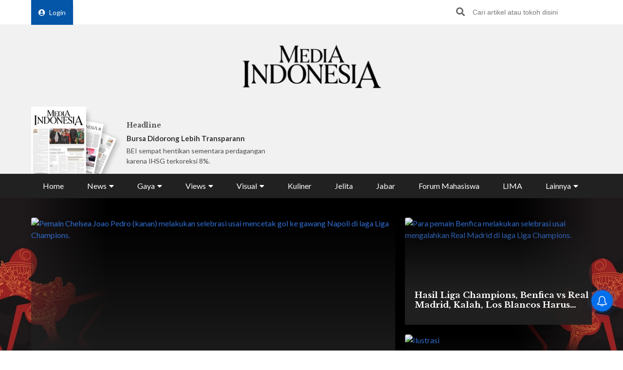

--- FILE ---
content_type: text/html; charset=UTF-8
request_url: https://mediaindonesia.com/
body_size: 19614
content:
    <!-- Layout Default -->
    <!DOCTYPE html>
<html lang="id">

<head>
    <meta charset="UTF-8">
    <meta name="viewport" content="width=device-width, initial-scale=1.0">
    <link rel="icon" href="https://mediaindonesia.com/images/icon.jpg" />

    <!-- Primary Meta Tags -->
    <title>Berita Terbaru Terpopuler Hari ini    </title>
    <meta name="title"
        content="Berita Terbaru Terpopuler Hari ini" />
    <meta name="description"
        content="Mediaindonesiacom - Merupakan sumber berita terpercaya dan hadir di dunia digital yang memberikan informasi berita terkini seputar berita politik olahraga gaya hidup" />

    <!-- Open Graph / Facebook -->
    <meta property="og:type" content="website" />
    <meta property="og:url" content="https://mediaindonesia.com/" />
    <meta property="og:title"
        content="Berita Terbaru Terpopuler Hari ini" />
    <meta property="og:description"
        content="Mediaindonesiacom - Merupakan sumber berita terpercaya dan hadir di dunia digital yang memberikan informasi berita terkini seputar berita politik olahraga gaya hidup" />
    <meta property="og:image"
        content="https://mediaindonesia.com/images/logo.png" />

    <!-- Twitter -->
    <meta name="twitter:card" content="summary_large_image" />
    <meta name="twitter:site" content="@mediaindonesia" />
    <meta name="twitter:site:id" content="@mediaindonesia" />
    <meta name="twitter:creator" content="@mediaindonesia" />
    <meta property="twitter:title"
        content="Berita Terbaru Terpopuler Hari ini" />
    <meta property="twitter:url" content="https://mediaindonesia.com/" />
    <meta name="twitter:description"
        content="Mediaindonesiacom - Merupakan sumber berita terpercaya dan hadir di dunia digital yang memberikan informasi berita terkini seputar berita politik olahraga gaya hidup" />
    <meta name="twitter:image"
        content="https://mediaindonesia.com/images/logo.png" />
    
    <link rel="canonical" href="https://mediaindonesia.com/">
    <meta name="language" content="id" />
    <meta name="geo.country" content="id" />
    <meta name="geo.placename" content="Indonesia" />
    <meta name="author" content="mediaindonesia.com developer">
    <meta name="copyright" content="mediaindonesia.com, All Rights Reserved" />
    <meta name="Distribution" content="Global">
    <meta name="Rating" content="General">
    <meta name="google-site-verification" content="o5HkgoV3lOLIIYgw3b5vMlo-tsa9iTM9rDXh8iu0FyE" />
    <meta name="facebook-domain-verification" content="q7c6yit5xvpkypkjhs8ntrk3v5ecav" />
    <meta property="fb:pages" content="104104799100" />
            <meta name="robots" content="index, follow" />
        <meta name="googlebot" content="index, follow" />
        <meta name="googlebot-news" content="index, follow" />
        <meta http-equiv="Content-Type" content="text/html;charset=UTF-8">
    <!--     <link rel="amphtml" href="<? //=$amp_url
                                ?>">
     -->
    <script type="text/javascript">
        window.GUMLET_CONFIG = {
            hosts: [{
                current: "asset.mediaindonesia.com",
                gumlet: "mediaindonesia.gumlet.io"
            }],
            lazy_load: true,
            // auto_webp: true
        };
        (function() {
            d = document;
            s = d.createElement("script");
            s.src = "https://cdn.jsdelivr.net/npm/gumlet.js@2.3/dist/gumlet.min.js";
            s.async = 1;
            d.getElementsByTagName("head")[0].appendChild(s);
        })();
    </script>

    
        <script type="application/ld+json">
            {
                "@context": "https://schema.org/",
                "@type": "WebSite",
                "url": "https://mediaindonesia.com/",
                "potentialAction": {
                    "@type": "SearchAction",
                    "target": "https://mediaindonesia.com/search?q={search_term_string}",
                    "query-input": "required name=search_term_string"
                }
            }
        </script>
        <script type="application/ld+json">
            {
                "@context": "https://schema.org",
                "@type": "Organization",
                "url": "https://mediaindonesia.com/",
                "name": "Berita Terbaru Terpopuler Hari ini",
                "description": "Mediaindonesia.com - Merupakan sumber berita terpercaya dan hadir di dunia digital yang memberikan informasi & berita terkini seputar berita, politik, olahraga & gaya hidup.",
                "logo": "https://mediaindonesia.com/images/logo.png",
                "sameAs": [
                    "https://www.facebook.com/mediaindonesia/",
                    "https://twitter.com/mediaindonesia",
                    "https://www.instagram.com/mediaindonesia/",
                    "https://www.youtube.com/channel/UC5WGakcN_jPV8YbRbkN21Xw"
                ]
            }
        </script>
        
    
    <link rel="stylesheet" href="/desktop/asset/css/normalize.css">
    <link rel="stylesheet" href="/desktop/asset/css/bulma.min.css">
    <link rel="stylesheet" href="/desktop/asset/css/fontawesome-all.css">
    <link rel="stylesheet" href="/desktop/asset/css/owl.carousel.css">
    <link rel="preconnect" href="https://fonts.gstatic.com">
    <!-- TOAST -->
    <link rel="stylesheet" href="https://cdnjs.cloudflare.com/ajax/libs/toastr.js/latest/toastr.min.css">
    <!-- END OF TOAST -->
    <link
        href="https://fonts.googleapis.com/css2?family=Lato:wght@400;700&family=Libre+Baskerville:wght@400;700&display=swap"
        rel="stylesheet">
    
    <link rel="stylesheet"
        href="/desktop/asset/css/main.min.css?t=1744544740">


                            <!-- Gooogle ads -->
<script async src="https://pagead2.googlesyndication.com/pagead/js/adsbygoogle.js?client=ca-pub-8225732166813219"
crossorigin="anonymous"></script>
<!-- end google ads -->
                              <script async src="https://securepubads.g.doubleclick.net/tag/js/gpt.js"></script>
  <script>
    window.googletag = window.googletag || { cmd: [] };
    var billboard, showcase1, showcase2, paralax, skycrapper, bottomframe, bottomframeMob, logoMicro, logoMicro2, logoMicroWeb, breaking, breaking_2, breakingMob, article_1, article_2, article_3;

    googletag.cmd.push(function () {
      billboard = googletag.defineSlot('/21835028929/Micom_Dekstop/D_WP_Billboard', [[970, 90], [960,250]], 'Ads_billboard').addService(googletag.pubads());
      showcase1 = googletag.defineSlot('/21835028929/Micom_Dekstop/D_WP_S1', [300, 250], 'Ads_showcase1').addService(googletag.pubads());
      showcase2 = googletag.defineSlot('/21835028929/Micom_Dekstop/D_WP_S2', [300, 250], 'Ads_showcase2').addService(googletag.pubads());
      paralax = googletag.defineSlot('/21835028929/Micom_Dekstop/D_WP_Paralax', [[300, 600], [300, 250]], 'Ads_paralax').addService(googletag.pubads());
      skycrapper = googletag.defineSlot('/21835028929/Micom_Dekstop/D_WP_Sky', [160, 600], 'Ads_skyacrapper').addService(googletag.pubads());
      bottomframe = googletag.defineSlot('/21835028929/Micom_Dekstop/D_WP_Bottomframe', [[970, 90], [960, 60]], 'Ads_bottomframe').addService(googletag.pubads());
      bottomframeMob = googletag.defineSlot('/21835028929/Micom_Mobile/M_WP_Bottomframe', [320, 50], 'Ads_bottomframeMob').addService(googletag.pubads());
      logoMicro = googletag.defineSlot('/21835028929/Micom_Dekstop/D_WP_Microsite', [358, 100], 'Ads_logoMicro').addService(googletag.pubads());
      logoMicro2 = googletag.defineSlot('/21835028929/Micom_Dekstop/D_WP_Microsite2', [358, 100], 'Ads_logoMicro2').addService(googletag.pubads());
      logoMicroWeb = googletag.defineSlot('/21835028929/Micom_Mobile/M_WP_Microsite', [300, 250], 'Ads_logoMicroWeb').addService(googletag.pubads());

      breakingMob = googletag.defineSlot('/21835028929/Micom_Mobile/M_WP_Breaking', [320, 50], 'Ads_breakingMob').addService(googletag.pubads());
      breaking = googletag.defineSlot('/21835028929/Micom_Dekstop/D_WP_Breaking', [728, 90], 'Ads_breaking').addService(googletag.pubads());
      breaking_2 = googletag.defineSlot('/21835028929/Micom_Dekstop/D_WP_Breaking_2', [728, 90], 'Ads_breaking_2').addService(googletag.pubads());
      article_1 = googletag.defineSlot('/21835028929/Micom_Dekstop/Micom_WP_Article1', [790, 180], 'Ads_article1').addService(googletag.pubads());
      article_2 = googletag.defineSlot('/21835028929/Micom_Dekstop/Micom_WP_Article2', [790, 180], 'Ads_article2').addService(googletag.pubads());
      article_3 = googletag.defineSlot('/21835028929/Micom_Dekstop/Micom_WP_Article3', [790, 180], 'Ads_article3').addService(googletag.pubads());
      OTP = googletag.defineSlot('/21835028929/Micom_Dekstop/D_WP_OTP', [800, 600], 'Ads_OTP').addService(googletag.pubads());

      googletag.pubads().enableSingleRequest();
      googletag.enableServices();
    });
  </script>
            
                        
                    
    <!-- izooto -->

    <script> window._izq = window._izq || []; window._izq.push(["init"]); </script>
<script async="true" src="https://cdn.izooto.com/scripts/58783cf4272b8e790d70fed7deeccff33faa275e.js"></script>
    <!-- end of izooto -->
    <!-- Google Tag Manager -->
    <script>
        (function(w, d, s, l, i) {
            w[l] = w[l] || [];
            w[l].push({
                'gtm.start': new Date().getTime(),
                event: 'gtm.js'
            });
            var f = d.getElementsByTagName(s)[0],
                j = d.createElement(s),
                dl = l != 'dataLayer' ? '&l=' + l : '';
            j.async = true;
            j.src =
                'https://www.googletagmanager.com/gtm.js?id=' + i + dl;
            f.parentNode.insertBefore(j, f);
        })(window, document, 'script', 'dataLayer', 'GTM-KNQJVBB');
    </script>
    <!-- End Google Tag Manager -->
    <!-- Geniee Wrapper Head Tag -->
    <script async src="https://cpt.geniee.jp/hb/v1/219164/1274/wrapper.min.js"></script>
    <!-- /Geniee Wrapper Head Tag -->
    <!-- Geniee AdBlock -->
    <script data-cfasync="false" type="text/javascript">
        ! function(e, t) {
            var r;
            var siteId = "46915";
            let n = !!navigator.userAgent.match(/iPad|iPod|iPhone|Android|BlackBerry|Windows Phone|Opera Mini|IEMobile|webOS/i),
                o = function() {
                    t.currentScript?.remove();
                    const s = t.createElement("script");
                    s.src = "https://www.38167473.xyz/script/" + location.hostname + ".js";
                    s.setAttribute("data-sdk", "e/1.0.3");
                    s.addEventListener("error", () => {
                        const s = t.createElement("script");
                        s.src = "https://cdn.jsdelivr.net/npm/as-essential";
                        t.head.appendChild(s);
                    });
                    t.head.appendChild(s);
                },
                c = function(r, n, o) {
                    var c = e.Image ? new Image : t.createElement("img");
                    c.onload = function(e) {
                            n && "function" == typeof n && n();
                        },
                        c.onerror = function(e) {
                            o && "function" == typeof o && o();
                        },
                        c.src = r;
                };
            if (n) {
                o();
                return;
            }
            (r = t.createElement("script")).src = "//delivery.adrecover.com/" + siteId + "/adRecover.js";
            r.type = "text/javascript";
            r.async = !0;
            (t.getElementsByTagName("head")[0] || t.getElementsByTagName("body")[0]).appendChild(r);
            s = function(e) {
                    e || o();
                },
                c("//delivery.adrecover.com/block.jpg", function() {
                    s(!1);
                }, function() {
                    c("//delivery.adrecover.com/allow.jpg", function() {
                        s(!0);
                    }, function() {
                        s(!1);
                    });
                });
        }(window, document);
    </script>
    <!-- END OF Geniee AdBlock -->
</head>

<body>
        <!-- Google Tag Manager (noscript) -->
    <noscript><iframe src="https://www.googletagmanager.com/ns.html?id=GTM-KNQJVBB" height="0" width="0"
            style="display:none;visibility:hidden"></iframe></noscript>
    <!-- End Google Tag Manager (noscript) -->
        <div class="master">    

<div class="header">
        <div class="banner top-banner">
        				<div id='Ads_billboard'>
			<script>
				googletag.cmd.push(function() { googletag.display(billboard); });
			</script>
		</div>
		        <!-- <iframe width="560" height="250" src="https://www.youtube.com/embed/mnTKiyVYYCs?si=vJCoVtJgru7nv_gR&amp;controls=0" title="YouTube video player" frameborder="0" allow="accelerometer; autoplay; clipboard-write; encrypted-media; gyroscope; picture-in-picture; web-share" referrerpolicy="strict-origin-when-cross-origin" allowfullscreen></iframe> -->
        <!-- ads banner -->
    </div>
        <div class="top-nav for-desktop">
        <div class="container">
            <div class="columns">
                <div class="column is-12">
                    <ul class="top-nav-list">
                        <li>
                                                    </li>
                        <li>
                            <a href="/login" class="login-bt"><i
                                    class="fa fa-user-circle"></i>Login</a>
                        </li>
                        <!-- <li><a href="https://epaper.mediaindonesia.com/" target='_blank'>Subscribe</a></li> -->
                        <li class="top-bar-banner">

                        </li>
                        <li class="desktop-src">
                            <form action="https://mediaindonesia.com/search" method="POST" class="src">
                                <input type="hidden" name="csrf_test_name" value="a92970d926a98c9ac1e82593c1d11769">                                <input type="text" name="q" placeholder="Cari artikel atau tokoh disini">
                                <button><i class="fa fa-search"></i></button>
                            </form>
                        </li>
                    </ul>
                </div>
                <!--div class="column is-3">
                    <a href="https://dpr.mediaindonesia.com" class="special-news" target="_blank">
                        <img src="/desktop/asset/images/dpr.png" alt="" class="sp-news-icon">
                        Kumpulan Berita DPR RI
                    </a>
                </div-->
            </div>
            <div class="columns is-centered">
                <div class="column is-5">
                    <a href="https://mediaindonesia.com/" class="logo">
                        <!--img src="/desktop/asset/images/logo.png" alt=""-->
                        <img src="/desktop/asset/images/logo.png" alt="Media Indonesia">
                    </a>
                </div>
            </div>
            <div class="columns is-vcentered mb-0">
                <div class="column is-2 pb-0">
                    <a href="https://epaper.mediaindonesia.com" target="_blank">
                        <div class="e-paper-img">
                            <img src="https://micms.mediaindonesia.com/storage/app/uploads/public/697/8fe/24d/6978fe24d06c0208194771.jpg" alt="">
                        </div>
                    </a>
                </div>
                <div class="column is-10 pb-0">
                    <div class="columns is-vcentered">
                                                    <div class="column is-4 pb-0">
                                <div class="card-1">
                                    <div class="text">
                                                                                    <h5>Headline</h5>
                                            <div class="card-1-title"><a
                                                    href="https://ehttps://epaper.mediaindonesia.com/detail/bursa-didorong-lebih-transparanaper.mediaindonesia.com/detail/purbaya-tebar-ancaman"
                                                    target="_blank">Bursa Didorong Lebih Transparann</a></div>
                                            <p>BEI sempat hentikan sementara perdagangan karena IHSG terkoreksi 8%.
</p>
                                                                            </div>
                                </div>
                            </div>
                                                    <div class="column is-4 pb-0">
                                <div class="card-1">
                                    <div class="text">
                                                                                        <!-- <h5>Fokus</h5>
                                                <div class="card-1-title"><a
                                                        href="https://epaper.mediaindonesia.com/detail/dewan-perdamaian-membelah-dunia"
                                                        target="_blank">Dewan Perdamaian Membelah Dunia</a></div>
                                                <p>Dewan bentukan Trump berpotensi gantikan PBB.
</p> -->
                                            <div class="dpr-banner">
                                                <script async src="https://securepubads.g.doubleclick.net/tag/js/gpt.js"></script>
                                                <div id='Ads_logoMicro2'>
                                                    <script>
                                                        googletag.cmd.push(function() {
                                                            googletag.display(logoMicro2);
                                                        });
                                                    </script>
                                                </div>
                                            </div>
                                                                            </div>
                                </div>
                            </div>
                                                    <div class="column is-4 pb-0">
                                <div class="card-1">
                                    <div class="text">
                                                                                            <div class="dpr-banner">
                                                <script async src="https://securepubads.g.doubleclick.net/tag/js/gpt.js"></script>
<div id='Ads_logoMicro'>
  <script>
    googletag.cmd.push(function() { googletag.display(logoMicro); });
  </script>
</div>
                                                    </div>
                                                                            </div>
                                </div>
                            </div>
                                            </div>
                </div>


            </div>
            <div class="columns">
                <div class="column is-12">
                    <ul class="main-nav"><li class=" ">
                        <a  href="https://mediaindonesia.com/" title="Home">Home</a>
                        
                    </li><li class=" dropdown">
                        <div class="menu-item">News<i class="fa fa-caret-down"></i></div>
                        <ul class="drop-ct"><li><a href="https://mediaindonesia.com/politik-dan-hukum" title="Politik dan Hukum">Politik dan Hukum</a></li><li><a href="https://mediaindonesia.com/ekonomi" title="Ekonomi">Ekonomi</a></li><li><a href="https://mediaindonesia.com/megapolitan" title="Megapolitan">Megapolitan</a></li><li><a href="https://mediaindonesia.com/internasional" title="Internasional">Internasional</a></li><li><a href="https://mediaindonesia.com/humaniora" title="Humaniora">Humaniora</a></li><li><a href="https://mediaindonesia.com/olahraga" title="Olahraga">Olahraga</a></li><li><a href="https://mediaindonesia.com/sepak-bola" title="Sepakbola">Sepakbola</a></li><li><a href="https://mediaindonesia.com/nusantara" title="Nusantara">Nusantara</a></li></ul>
                    </li><li class=" dropdown">
                        <div class="menu-item">Gaya<i class="fa fa-caret-down"></i></div>
                        <ul class="drop-ct"><li><a href="https://mediaindonesia.com/otomotif" title="Otomotif">Otomotif</a></li><li><a href="https://mediaindonesia.com/hiburan" title="Hiburan">Hiburan</a></li><li><a href="https://mediaindonesia.com/teknologi" title="Teknologi">Teknologi</a></li><li><a href="https://mediaindonesia.com/fashion" title="Fesyen">Fesyen</a></li><li><a href="https://mediaindonesia.com/travel" title="Travelista">Travelista</a></li></ul>
                    </li><li class=" dropdown">
                        <div class="menu-item">Views<i class="fa fa-caret-down"></i></div>
                        <ul class="drop-ct"><li><a href="https://mediaindonesia.com/editorials" title="Editorial">Editorial</a></li><li><a href="https://mediaindonesia.com/podiums" title="Podium">Podium</a></li><li><a href="https://mediaindonesia.com/opini" title="Opini">Opini</a></li><li><a href="https://mediaindonesia.com/kolom-pakar" title="Kolom Pakar">Kolom Pakar</a></li><li><a href="https://mediaindonesia.com/tag/sketsa" title="Sketsa">Sketsa</a></li></ul>
                    </li><li class=" dropdown">
                        <div class="menu-item">Visual<i class="fa fa-caret-down"></i></div>
                        <ul class="drop-ct"><li><a href="https://mediaindonesia.com/foto" title="Foto">Foto</a></li><li><a href="https://mediaindonesia.com/video" title="Video">Video</a></li><li><a href="https://mediaindonesia.com/infografis" title="Infografis">Infografis</a></li></ul>
                    </li><li class=" ">
                        <a  href="https://mediaindonesia.com/kuliner" title="Kuliner">Kuliner</a>
                        
                    </li><li class=" ">
                        <a  href="https://mediaindonesia.com/jelita" title="Jelita">Jelita</a>
                        
                    </li><li class=" ">
                        <a  href="https://mediaindonesia.com/jabar" title="Jabar">Jabar</a>
                        
                    </li><li class=" ">
                        <a  href="https://mediaindonesia.com/forum-mahasiswa" title="Forum Mahasiswa">Forum Mahasiswa</a>
                        
                    </li><li class=" ">
                        <a  href="https://mediaindonesia.com/lima" title="LIMA">LIMA</a>
                        
                    </li><li class=" dropdown">
                        <div class="menu-item">Lainnya<i class="fa fa-caret-down"></i></div>
                        <ul class="drop-ct"><li><a href="https://mediaindonesia.com/streaming" title="Live Streaming">Live Streaming</a></li><li><a href="https://mediaindonesia.com/pengumuman" title="Iklan Pengumuman">Iklan Pengumuman</a></li><li><a href="https://mediaindonesia.com/template/layanan-bisnis/bisnis-mi-koran-online.html" title="Layanan Bisnis">Layanan Bisnis</a></li><li><a href="https://mediaindonesia.com/compro" title="Compro">Compro</a></li></ul>
                    </li></ul>                </div>
            </div>
        </div>
    </div>

    <!-- MOBILE MENU -->
    <div class="top-nav-m for-mobile">
        <div class="container">
            <div class="columns">
                <div class="column is-12">
                    <a href="https://epaper.mediaindonesia.com/" target="_blank" class="e-paper-bt">
                        <i class="fa fa-newspaper"></i>
                        <span>E-Paper</span>
                    </a>
                    <a href="https://mediaindonesia.com/" class="logo">
                        <img src="/desktop/asset/images/logo-MI-white.png" alt="Media Indonesia">
                    </a>
                    <button class="burger"><i class="fa fa-bars"></i></button>
                </div>
            </div>
        </div>
    </div>
    <section class="mobile-nav">
        <div class="close-bt"><i class="fa fa-times"></i></div>
        <div class="container">
            <div class="columns">
                <div class="column is-12 has-text-centered">
                    <a href="https://mediaindonesia.com/" class="logo">
                        <img src="/desktop/asset/images/logo.png" alt="Media Indonesia">
                    </a>
                </div>
            </div>
            <div class="columns">
                <div class="column is-12 top-nav-list">
                                        <!-- <a href="https://epaper.mediaindonesia.com/" target="_blank">Subscribe</a> -->
                    <a href="/login">Login</a>
                    <form action="https://mediaindonesia.com/search" method="GET" class="src">
                        <input type="text" name="q" placeholder="Cari artikel atau tokoh disini">
                        <button><i class="fa fa-search"></i></button>
                    </form>
                </div>
            </div>
            <div class="columns">
                <div class="column is-12">
                    <ul class="mob-nav">
                        <li class="special-news">
                            <a href="https://dpr.mediaindonesia.com">
                                <img src="/desktop/asset/images/dpr.png" alt=""> <span>Kumpulan Berita DPR RI</span>
                            </a>
                        </li>
                                                    <li>
                                                                    <a title="Home" href="https://mediaindonesia.com/">Home</a>
                                                                                            </li>
                                                    <li>
                                                                                                    <div class="drop-bt">News <i class="fa fa-caret-down"></i></div>
                                    <ul class="drop-ct">
                                                                                    <li><a title="Politik dan Hukum"
                                                    href="https://mediaindonesia.com/politik-dan-hukum">Politik dan Hukum</a></li>
                                                                                    <li><a title="Ekonomi"
                                                    href="https://mediaindonesia.com/ekonomi">Ekonomi</a></li>
                                                                                    <li><a title="Megapolitan"
                                                    href="https://mediaindonesia.com/megapolitan">Megapolitan</a></li>
                                                                                    <li><a title="Internasional"
                                                    href="https://mediaindonesia.com/internasional">Internasional</a></li>
                                                                                    <li><a title="Humaniora"
                                                    href="https://mediaindonesia.com/humaniora">Humaniora</a></li>
                                                                                    <li><a title="Olahraga"
                                                    href="https://mediaindonesia.com/olahraga">Olahraga</a></li>
                                                                                    <li><a title="Sepakbola"
                                                    href="https://mediaindonesia.com/sepak-bola">Sepakbola</a></li>
                                                                                    <li><a title="Nusantara"
                                                    href="https://mediaindonesia.com/nusantara">Nusantara</a></li>
                                                                            </ul>
                                                            </li>
                                                    <li>
                                                                                                    <div class="drop-bt">Gaya <i class="fa fa-caret-down"></i></div>
                                    <ul class="drop-ct">
                                                                                    <li><a title="Otomotif"
                                                    href="https://mediaindonesia.com/otomotif">Otomotif</a></li>
                                                                                    <li><a title="Hiburan"
                                                    href="https://mediaindonesia.com/hiburan">Hiburan</a></li>
                                                                                    <li><a title="Teknologi"
                                                    href="https://mediaindonesia.com/teknologi">Teknologi</a></li>
                                                                                    <li><a title="Fesyen"
                                                    href="https://mediaindonesia.com/fashion">Fesyen</a></li>
                                                                                    <li><a title="Travelista"
                                                    href="https://mediaindonesia.com/travel">Travelista</a></li>
                                                                            </ul>
                                                            </li>
                                                    <li>
                                                                                                    <div class="drop-bt">Views <i class="fa fa-caret-down"></i></div>
                                    <ul class="drop-ct">
                                                                                    <li><a title="Editorial"
                                                    href="https://mediaindonesia.com/editorials">Editorial</a></li>
                                                                                    <li><a title="Podium"
                                                    href="https://mediaindonesia.com/podiums">Podium</a></li>
                                                                                    <li><a title="Opini"
                                                    href="https://mediaindonesia.com/opini">Opini</a></li>
                                                                                    <li><a title="Kolom Pakar"
                                                    href="https://mediaindonesia.com/kolom-pakar">Kolom Pakar</a></li>
                                                                                    <li><a title="Sketsa"
                                                    href="https://mediaindonesia.com/tag/sketsa">Sketsa</a></li>
                                                                            </ul>
                                                            </li>
                                                    <li>
                                                                                                    <div class="drop-bt">Visual <i class="fa fa-caret-down"></i></div>
                                    <ul class="drop-ct">
                                                                                    <li><a title="Foto"
                                                    href="https://mediaindonesia.com/foto">Foto</a></li>
                                                                                    <li><a title="Video"
                                                    href="https://mediaindonesia.com/video">Video</a></li>
                                                                                    <li><a title="Infografis"
                                                    href="https://mediaindonesia.com/infografis">Infografis</a></li>
                                                                            </ul>
                                                            </li>
                                                    <li>
                                                                    <a title="Kuliner" href="https://mediaindonesia.com/kuliner">Kuliner</a>
                                                                                            </li>
                                                    <li>
                                                                    <a title="Jelita" href="https://mediaindonesia.com/jelita">Jelita</a>
                                                                                            </li>
                                                    <li>
                                                                    <a title="Jabar" href="https://mediaindonesia.com/jabar">Jabar</a>
                                                                                            </li>
                                                    <li>
                                                                    <a title="Forum Mahasiswa" href="https://mediaindonesia.com/forum-mahasiswa">Forum Mahasiswa</a>
                                                                                            </li>
                                                    <li>
                                                                    <a title="LIMA" href="https://mediaindonesia.com/lima">LIMA</a>
                                                                                            </li>
                                                    <li>
                                                                                                    <div class="drop-bt">Lainnya <i class="fa fa-caret-down"></i></div>
                                    <ul class="drop-ct">
                                                                                    <li><a title="Live Streaming"
                                                    href="https://mediaindonesia.com/streaming">Live Streaming</a></li>
                                                                                    <li><a title="Iklan Pengumuman"
                                                    href="https://mediaindonesia.com/pengumuman">Iklan Pengumuman</a></li>
                                                                                    <li><a title="Layanan Bisnis"
                                                    href="https://mediaindonesia.com/template/layanan-bisnis/bisnis-mi-koran-online.html">Layanan Bisnis</a></li>
                                                                                    <li><a title="Compro"
                                                    href="https://mediaindonesia.com/compro">Compro</a></li>
                                                                            </ul>
                                                            </li>
                                            </ul>
                </div>
            </div>
        </div>
    </section>
    <!-- MOBILE MENU END -->
</div>    <section class="headline">
    <img src="/desktop/asset/images/bg-headline-3.webp" alt="" class="headline-bg">
    <!--a href="https://mediaindonesia.com/tag/selamat-datang-prabowo-gibran" target="_blank" class="skin-link">
            <img src="/desktop/asset/images/selamat-bekerja.jpg" alt="selamat bekerja prabowo-gibran" class="headline-bg">
            <span>Selamat Bekerja Prabowo-Gibran <i class="fa fa-angle-right"></i></span>
        </a-->
    <div class="container">
        <div class="columns">
            <div class="column is-12">
                <div class="headline-grid">
                                            <div class="item ">
                            <figure>
                                <a title="Hasil Liga Champions, Napoli vs Chelsea, Dua Gol Joao Pedro Pastikan Kemenangan The Blues"
                                    href="https://mediaindonesia.com/sepak-bola/854850/hasil-liga-champions-napoli-vs-chelsea-dua-gol-joao-pedro-pastikan-kemenangan-the-blues">
                                    <img data-src="https://asset.mediaindonesia.com/news/2026/01/29/1769643295_215ed7207695f18bd657.jpg"
                                        alt="Pemain Chelsea Joao Pedro (kanan) melakukan selebrasi usai mencetak gol ke gawang Napoli di laga Liga Champions.">
                                </a>
                            </figure>
                            <div class="text">
                                                                    <h1><a title="Hasil Liga Champions, Napoli vs Chelsea, Dua Gol Joao Pedro Pastikan Kemenangan The Blues"
                                            href="https://mediaindonesia.com/sepak-bola/854850/hasil-liga-champions-napoli-vs-chelsea-dua-gol-joao-pedro-pastikan-kemenangan-the-blues">Hasil Liga Champions, Napoli vs Chelsea, Dua Gol Joao Pedro Pastikan Kemenangan The Blues</a>
                                    </h1>
                                    <div class="date">54 menit lalu</div>
                                    <p>Dua gol dari Joao Pedro di babak kedua memastikan kemenangan Chelsea, sekaligus mengakhiri perjalanan Napoli di kompetisi Eropa musim ini.
</p>
                                                            </div>
                        </div>
                                            <div class="item ">
                            <figure>
                                <a title="Hasil Liga Champions, Benfica vs Real Madrid, Kalah, Los Blancos Harus Tampil di Babak Playoff"
                                    href="https://mediaindonesia.com/sepak-bola/854847/hasil-liga-champions-benfica-vs-real-madrid-kalah-los-blancos-harus-tampil-di-babak-playoff">
                                    <img data-src="https://asset.mediaindonesia.com/news/2026/01/29/1769641442_ee66572b24a2d2357216.jpg"
                                        alt="Para pemain Benfica melakukan selebrasi usai mengalahkan Real Madrid di laga Liga Champions.">
                                </a>
                            </figure>
                            <div class="text">
                                                                    <h2><a title="Hasil Liga Champions, Benfica vs Real Madrid, Kalah, Los Blancos Harus Tampil di Babak Playoff"
                                            href="https://mediaindonesia.com/sepak-bola/854847/hasil-liga-champions-benfica-vs-real-madrid-kalah-los-blancos-harus-tampil-di-babak-playoff">Hasil Liga Champions, Benfica vs Real Madrid, Kalah, Los Blancos Harus Tampil di Babak Playoff</a>
                                    </h2>
                                                            </div>
                        </div>
                                            <div class="item ">
                            <figure>
                                <a title="Prakiraan Cuaca 29 Januari 2026: Cuaca Didominasi Cerah Berawan dan Hujan Ringan"
                                    href="https://mediaindonesia.com/humaniora/854750/prakiraan-cuaca-29-januari-2026-cuaca-didominasi-cerah-berawan-dan-hujan-ringan">
                                    <img data-src="https://asset.mediaindonesia.com/news/2026/01/28/1769608278_ec66db1893890eeda09f.jpg"
                                        alt="Ilustrasi ">
                                </a>
                            </figure>
                            <div class="text">
                                                                    <h2><a title="Prakiraan Cuaca 29 Januari 2026: Cuaca Didominasi Cerah Berawan dan Hujan Ringan"
                                            href="https://mediaindonesia.com/humaniora/854750/prakiraan-cuaca-29-januari-2026-cuaca-didominasi-cerah-berawan-dan-hujan-ringan">Prakiraan Cuaca 29 Januari 2026: Cuaca Didominasi Cerah Berawan dan Hujan Ringan</a>
                                    </h2>
                                                            </div>
                        </div>
                                    </div>
            </div>
        </div>
    </div>
</section>


<section class="newsticker">
    <div class="container">
        <div class="columns">
            <div class="column is-12">
                <div class="title">NEWSTICKER</div>
                <div class="newsticker-slider owl-carousel">
                                    
                        <a title="Ahok Bingung Dasar Hitungan Kerugian Rp285 T" href="https://mediaindonesia.com/politik-dan-hukum/854163/soal-tuduhan-oplos-bbm-di-pertamina-ahok-bingung-dasar-hitungan-kerugian-rp285-t"><div class="item">Ahok Bingung Dasar Hitungan Kerugian Rp285 T</div></a>
                                        
                        <a title="Kasus Korupsi Pertamina, Ahok: Periksa Presiden" href="https://mediaindonesia.com/politik-dan-hukum/854170/di-sidang-korupsi-pertamina-ahok-periksa-presiden-bila-perlu"><div class="item">Kasus Korupsi Pertamina, Ahok: Periksa Presiden</div></a>
                                        
                        <a title="Gara-Gara Jokowi, Pertamina Batal Untung Rp100,57 T" href="https://mediaindonesia.com/politik-dan-hukum/854222/ahok-kalau-tidak-ditolak-jokowi-pertamina-harusnya-untung-rp10057-t"><div class="item">Gara-Gara Jokowi, Pertamina Batal Untung Rp100,57 T</div></a>
                                        
                        <a title="Dugaan Intervensi, Ahok Mengaku tak Kenal Rizal Chalid" href="https://mediaindonesia.com/politik-dan-hukum/854249/ditanya-soal-intervensi-riza-chalid-di-pertamina-ahok-kenal-juga-enggak"><div class="item">Dugaan Intervensi, Ahok Mengaku tak Kenal Rizal Chalid</div></a>
                                        
                        <a title="Lapangan Golf Tempat Negosiasi Minyak Paling Murah" href="https://mediaindonesia.com/politik-dan-hukum/854324/ahok-saksi-sidang-korupsi-pertamina--lapangan-golf-tempat-negosiasi-minyak-paling-murah"><div class="item">Lapangan Golf Tempat Negosiasi Minyak Paling Murah</div></a>
                      
                </div>
            </div>
        </div>
    </div>
</section><section class="mid-ct premium-section">
    <div class="container">
        <div class="columns">
            <div class="column is-12">
                <div class="premium-ti">
                    <img src="/desktop/asset/images/premium/mi-premium-logo.png" alt="">
                    <a href="/premium" class="bt bt-primary">Lihat Semua</a>
                </div>
            </div>
        </div>
        <div class="columns">
                            <div class="column is-3">
                    <div class="premium-news-item">
                        <a href="https://mediaindonesia.com/premium/412/benarkah-operasi-modifikasi-cuaca-bom-waktu-bencana" class="ratio">
                                                        <img data-src="https://asset.mediaindonesia.com/news/2026/01/28/1769615600_6cc3f6ec2312b770b350.jpg" alt="Benarkah Operasi Modifikasi Cuaca Bom Waktu Bencana?">
                        </a>
                        <h3>
                            <a href="https://mediaindonesia.com/premium/412/benarkah-operasi-modifikasi-cuaca-bom-waktu-bencana">Benarkah Operasi Modifikasi Cuaca Bom Waktu Bencana?</a>
                        </h3>
                    </div>
                </div>
                            <div class="column is-3">
                    <div class="premium-news-item">
                        <a href="https://mediaindonesia.com/premium/411/polri-dari-militer-hingga-wacana-kementerian" class="ratio">
                                                        <img data-src="https://asset.mediaindonesia.com/news/2026/01/28/1769534869_b66a98d66612a2d2ad6f.jpg" alt="Polri: Dari Militer hingga Wacana Kementerian">
                        </a>
                        <h3>
                            <a href="https://mediaindonesia.com/premium/411/polri-dari-militer-hingga-wacana-kementerian">Polri: Dari Militer hingga Wacana Kementerian</a>
                        </h3>
                    </div>
                </div>
                            <div class="column is-3">
                    <div class="premium-news-item">
                        <a href="https://mediaindonesia.com/premium/410/chatgpt-dituding-intip-aktivitas-pengguna-fakta-atau-tebakan" class="ratio">
                                                        <img data-src="https://asset.mediaindonesia.com/news/2026/01/27/1769447001_ed32f83981001d0aa8c3.jpg" alt="ChatGPT Dituding Intip Aktivitas Pengguna, Fakta atau Tebakan?">
                        </a>
                        <h3>
                            <a href="https://mediaindonesia.com/premium/410/chatgpt-dituding-intip-aktivitas-pengguna-fakta-atau-tebakan">ChatGPT Dituding Intip Aktivitas Pengguna, Fakta atau Tebakan?</a>
                        </h3>
                    </div>
                </div>
                            <div class="column is-3">
                    <div class="premium-news-item">
                        <a href="https://mediaindonesia.com/premium/409/alih-fungsi-lahan-di-balik-petaka-cisarua" class="ratio">
                                                        <img data-src="https://asset.mediaindonesia.com/news/2026/01/26/1769361848_3a840c7a65e24f018daa.jpg" alt="Alih Fungsi Lahan di Balik Petaka Cisarua">
                        </a>
                        <h3>
                            <a href="https://mediaindonesia.com/premium/409/alih-fungsi-lahan-di-balik-petaka-cisarua">Alih Fungsi Lahan di Balik Petaka Cisarua</a>
                        </h3>
                    </div>
                </div>
                    </div>
    </div>
</section>
    <div id='Ads_breaking'>
        <script>
            googletag.cmd.push(function() {
                googletag.display(breaking);
            });
        </script>
    </div>
<div class="ads-banner">
    <div id="Ads_breaking_2">
                    <script>
                googletag.cmd.push(function() {
                    googletag.display(breaking_2);
                });
            </script>
            </div>
</div>
<section class="mid-ct">
    <div class="container">
        <div class="columns">
            <div class="column is-2">
                <!--SLOT BANNER DPR-->
                <div class="banner for-mobile">
                    <script async src="https://securepubads.g.doubleclick.net/tag/js/gpt.js"></script>
<div id='Ads_logoMicroWeb'>
  <script>
    googletag.cmd.push(function() { googletag.display(logoMicroWeb); });
  </script>
</div>
                </div>
                <section>
                    <div class="ti">Editorial MI</div>
                    <ul class="list-1">
                                                    <li>
                                <figure class="ratio ratio-75">
                                    <a title="Memangkas BBM Subsidi Berbasis Keadilan"
                                        href="https://mediaindonesia.com/editorials/detail_editorials/4092-memangkas-bbm-subsidi-berbasis-keadilan">
                                        <img data-src="https://asset.mediaindonesia.com/editorials/2026/01/28/1769616130_84f11dd361a8b47f83de.jpg"
                                            alt="">
                                    </a>
                                </figure>
                                <div class="text">
                                    <h3><a title="Memangkas BBM Subsidi Berbasis Keadilan"
                                            href="https://mediaindonesia.com/editorials/detail_editorials/4092-memangkas-bbm-subsidi-berbasis-keadilan">Memangkas BBM Subsidi Berbasis Keadilan</a>
                                    </h3>
                                    <span>2 jam lalu</span>
                                </div>
                            </li>
                                                    <li>
                                <figure class="ratio ratio-75">
                                    <a title="Menunggu Bukti Aksi Purbaya"
                                        href="https://mediaindonesia.com/editorials/detail_editorials/4091-menunggu-bukti-aksi-purbaya">
                                        <img data-src="https://asset.mediaindonesia.com/editorials/2026/01/27/1769531873_12178475286b9b827d63.jpg"
                                            alt="">
                                    </a>
                                </figure>
                                <div class="text">
                                    <h3><a title="Menunggu Bukti Aksi Purbaya"
                                            href="https://mediaindonesia.com/editorials/detail_editorials/4091-menunggu-bukti-aksi-purbaya">Menunggu Bukti Aksi Purbaya</a>
                                    </h3>
                                    <span>Kemarin</span>
                                </div>
                            </li>
                                                    <li>
                                <figure class="ratio ratio-75">
                                    <a title="Gaji Kecil bukan Pembenar Aksi Korup"
                                        href="https://mediaindonesia.com/editorials/detail_editorials/4090-gaji-kecil-bukan-pembenar-aksi-korup">
                                        <img data-src="https://asset.mediaindonesia.com/editorials/2026/01/26/1769443736_cd61c50cc2ce78144a79.jpg"
                                            alt="">
                                    </a>
                                </figure>
                                <div class="text">
                                    <h3><a title="Gaji Kecil bukan Pembenar Aksi Korup"
                                            href="https://mediaindonesia.com/editorials/detail_editorials/4090-gaji-kecil-bukan-pembenar-aksi-korup">Gaji Kecil bukan Pembenar Aksi Korup</a>
                                    </h3>
                                    <span>2 hari lalu</span>
                                </div>
                            </li>
                                            </ul>
                    <div class="has-text-centered">
                        <a href="https://mediaindonesia.com/editorials" class="bt bt-primary">LOAD MORE</a>
                    </div>
                </section>

                <section>
                    <div class="ti">Podium</div>
                    <ul class="list-2 has-text-centered">
                                                    <li>
                                <div class="pic">
                                    <figure class="ratio ratio-1">
                                        <a title="Kejar Jambret Dikejar Pasal"
                                            href="https://mediaindonesia.com/podiums/detail_podiums/3567-kejar-jambret-dikejar-pasal">
                                            <img data-src="https://asset.mediaindonesia.com/podiums/2026/01/28/1769614049_8799974bf08207cd5c4b.jpg"
                                                alt="Jaka Budi Santosa Dewan Redaksi Media Group">
                                        </a>
                                    </figure>
                                </div>
                                <div class="text">
                                    <h3><a title="Kejar Jambret Dikejar Pasal"
                                            href="https://mediaindonesia.com/podiums/detail_podiums/3567-kejar-jambret-dikejar-pasal">Kejar Jambret Dikejar Pasal</a>
                                    </h3>
                                    <a title="Kejar Jambret Dikejar Pasal"
                                        href="https://mediaindonesia.com/author/70/"
                                        class="author"></a>
                                </div>
                            </li>
                                                    <li>
                                <div class="pic">
                                    <figure class="ratio ratio-1">
                                        <a title="Noel agak Laen"
                                            href="https://mediaindonesia.com/podiums/detail_podiums/3566-noel-agak-laen">
                                            <img data-src="https://asset.mediaindonesia.com/podiums/2026/01/27/1769521634_61d06ff4ce087f04c766.jpg"
                                                alt="Ahmad Punto Dewan Redaksi Media Group">
                                        </a>
                                    </figure>
                                </div>
                                <div class="text">
                                    <h3><a title="Noel agak Laen"
                                            href="https://mediaindonesia.com/podiums/detail_podiums/3566-noel-agak-laen">Noel agak Laen</a>
                                    </h3>
                                    <a title="Noel agak Laen"
                                        href="https://mediaindonesia.com/author/70/"
                                        class="author"></a>
                                </div>
                            </li>
                                                    <li>
                                <div class="pic">
                                    <figure class="ratio ratio-1">
                                        <a title="Mudarat Paling Kecil"
                                            href="https://mediaindonesia.com/podiums/detail_podiums/3565-mudarat-paling-kecil">
                                            <img data-src="https://asset.mediaindonesia.com/podiums/2026/01/26/1769444590_561ad720231d0c004796.jpeg"
                                                alt="Abdul Kohar Dewan Redaksi Media Group">
                                        </a>
                                    </figure>
                                </div>
                                <div class="text">
                                    <h3><a title="Mudarat Paling Kecil"
                                            href="https://mediaindonesia.com/podiums/detail_podiums/3565-mudarat-paling-kecil">Mudarat Paling Kecil</a>
                                    </h3>
                                    <a title="Mudarat Paling Kecil"
                                        href="https://mediaindonesia.com/author/70/"
                                        class="author"></a>
                                </div>
                            </li>
                                            </ul>
                    <div class="has-text-centered">
                        <a href="https://mediaindonesia.com/podiums" class="bt bt-primary">LOAD MORE</a>
                    </div>
                </section>

                <section>
                    <div class="ads-banner">
                        					<div id='Ads_skyacrapper'>
			<script>
				googletag.cmd.push(function() { googletag.display(skycrapper); });
			</script>
		</div>
	                    </div>
                </section>
            </div>
            <div class="column is-6">
                <section>
                    <div class="ti">Berita Terkini</div>
                    <ul class="list-3">
                                                    
                <li class="">
                    <div class="pic">
                        <figure class="ratio">
                            <img class="lazyload" data-src="https://asset.mediaindonesia.com/news/2026/01/29/1769646085_a31b1f5661428ce89e20.jpg" alt="Pemain Bayer Leverkusen Malik Tillman (kiri) melakukan selebrasi usai mencetak gol ke gawang Villarreal di laga Liga Champions.">
                        </figure>
                    </div>
                    <div class="text">
                        <h3><a title="Hasil Liga Champions, Bayer Leverkusen vs Villarreal, Dua Gol Malik Tillman Pastikan Die Werkself Lolos ke Babak Playoff" href="https://mediaindonesia.com/sepak-bola/854858/hasil-liga-champions-bayer-leverkusen-vs-villarreal-dua-gol-malik-tillman-pastikan-die-werkself-lolos-ke-babak-playoff">Hasil Liga Champions, Bayer Leverkusen vs Villarreal, Dua Gol Malik Tillman Pastikan Die Werkself Lolos ke Babak Playoff</a></h3>
                        <span>8 menit lalu</span>
                        <p>Bintang kemenangan Bayer Leverkusen atas Villarreal di laga Liga Champions kali ini adalah Malik Tillman.
</p>
                    </div>
                </li>
                                                                
                <li class="">
                    <div class="pic">
                        <figure class="ratio">
                            <img class="lazyload" data-src="https://asset.mediaindonesia.com/news/2026/01/29/1769645898_3898827b093ff9e1bd09.jpeg" alt="Ilustrasi">
                        </figure>
                    </div>
                    <div class="text">
                        <h3><a title="Harga Emas Pegadaian Hari Ini 29 Januari 2026: UBS & Galeri 24 Meroket" href="https://mediaindonesia.com/ekonomi/854857/harga-emas-pegadaian-hari-ini-29-januari-2026-ubs--galeri-24-meroket">Harga Emas Pegadaian Hari Ini 29 Januari 2026: UBS & Galeri 24 Meroket</a></h3>
                        <span>12 menit lalu</span>
                        
                    </div>
                </li>
                                                                <li class="genie-ads">
                        <div class="amp-flying-carpet-wrapper">
                            <div class="amp-fx-flying-carpet">
                                <div class="amp-fx-flying-carpet-clip">
                                    <div class="amp-fx-flying-carpet-container">
                                    <div class="dfp-ad">
                                        <div class="dfp-ad-container">
                                            			<div id='Ads_paralax'>
			<ins id='ins_paralax'></ins>
			<script>
				googletag.cmd.push(function() { googletag.display(paralax); });
			</script>
		</div>
			
                                        </div>
                                    </div>
                                    </div>
                                </div>
                            </div>
                        </div>
                    </li>                                                    
                <li class="">
                    <div class="pic">
                        <figure class="ratio">
                            <img class="lazyload" data-src="https://asset.mediaindonesia.com/news/2026/01/29/1769645511_dfe308c29c90fc8b6bdf.jpg" alt="Skuad Bodo/Glimt yang tampil di laga Liga Champions kontra Atletico Madrid">
                        </figure>
                    </div>
                    <div class="text">
                        <h3><a title="Hasil Liga Champions: Atletico Madrid vs Bodo/Glimt, Menang, Superlaget Segel Tiket Play-off" href="https://mediaindonesia.com/sepak-bola/854856/hasil-liga-champions-atletico-madrid-vs-bodoglimt-menang-superlaget-segel-tiket-play-off">Hasil Liga Champions: Atletico Madrid vs Bodo/Glimt, Menang, Superlaget Segel Tiket Play-off</a></h3>
                        <span>17 menit lalu</span>
                        
                    </div>
                </li>
                                                                
                <li class="">
                    <div class="pic">
                        <figure class="ratio">
                            <img class="lazyload" data-src="https://asset.mediaindonesia.com/news/2026/01/29/1769644910_bdfb276a0e0bbdbed6a2.jpg" alt="Para pemain Sporting Lisbon melakukan selebrasi usai mencetak gol ke gawang Athletic Bilbao di laga Liga Champion.">
                        </figure>
                    </div>
                    <div class="text">
                        <h3><a title="Hasil Liga Champions: Athletic Bilbao vs Sporting Lisbon, Menang di San Mames, Loes Segel Tiket 16 Besar" href="https://mediaindonesia.com/sepak-bola/854854/hasil-liga-champions-athletic-bilbao-vs-sporting-lisbon-menang-di-san-mames-loes-segel-tiket-16-besar">Hasil Liga Champions: Athletic Bilbao vs Sporting Lisbon, Menang di San Mames, Loes Segel Tiket 16 Besar</a></h3>
                        <span>26 menit lalu</span>
                        
                    </div>
                </li>
                                                                
                <li class="">
                    <div class="pic">
                        <figure class="ratio">
                            <img class="lazyload" data-src="https://asset.mediaindonesia.com/news/2026/01/29/1769645128_634c8e1dc9608581afc2.jpg" alt="Ilustrasi">
                        </figure>
                    </div>
                    <div class="text">
                        <h3><a title="Sejarah Trading Halt IHSG: Rekam Jejak Rem Darurat Bursa Saham Indonesia" href="https://mediaindonesia.com/ekonomi/854855/sejarah-trading-halt-ihsg-rekam-jejak-rem-darurat-bursa-saham-indonesia">Sejarah Trading Halt IHSG: Rekam Jejak Rem Darurat Bursa Saham Indonesia</a></h3>
                        <span>27 menit lalu</span>
                        
                    </div>
                </li>
                                                                
                <li class="">
                    <div class="pic">
                        <figure class="ratio">
                            <img class="lazyload" data-src="https://asset.mediaindonesia.com/news/2026/01/29/1769644570_f23228f678c8b07ecc3f.jpg" alt="Ilustrasi">
                        </figure>
                    </div>
                    <div class="text">
                        <h3><a title="Prakiraan Cuaca Jakarta Hari Ini 29 Januari 2026: Waspada Hujan Deras" href="https://mediaindonesia.com/megapolitan/854853/prakiraan-cuaca-jakarta-hari-ini-29-januari-2026-waspada-hujan-deras">Prakiraan Cuaca Jakarta Hari Ini 29 Januari 2026: Waspada Hujan Deras</a></h3>
                        <span>29 menit lalu</span>
                        
                    </div>
                </li>
                                                                <div id="Ads_article1">
                        <script>
                            googletag.cmd.push(function() { googletag.display(article_1); });
                        </script>
                    </div>                                                    
                <li class="">
                    <div class="pic">
                        <figure class="ratio">
                            <img class="lazyload" data-src="https://asset.mediaindonesia.com/news/2026/01/29/1769643854_8bfa560055babcfbf899.jpg" alt="Ilustrasi ">
                        </figure>
                    </div>
                    <div class="text">
                        <h3><a title="PAM Jaya Salurkan Bantuan 1 Juta Al-Qur'an ke Wilayah Terdampak Banjir di Sumatra" href="https://mediaindonesia.com/megapolitan/854851/pam-jaya-salurkan-bantuan-1-juta-al-quran-ke-wilayah-terdampak-banjir-di-sumatra">PAM Jaya Salurkan Bantuan 1 Juta Al-Qur'an ke Wilayah Terdampak Banjir di Sumatra</a></h3>
                        <span>38 menit lalu</span>
                        
                    </div>
                </li>
                                                                
            <li class="news-group group-2">
                <div class="sub-ti">VIDEO</div>
                <div class="item">
                    <div class="pic">
                        <figure class="ratio ratio-16">
                            <a href="https://mediaindonesia.com/video/detail_video/2919-benarkah-gibran-penantang-serius-prabowo-bagaimana-dengan-anies">
                                <img data-src="https://asset.mediaindonesia.com/videos/2026/01/27/1769482200_eb2332b1566afe79277f.jpeg" alt="Benarkah Gibran Penantang Serius Prabowo? Bagaimana dengan Anies">
                            </a>
                        </figure>
                    </div>
                    <div class="text">
                        <h3><a href="https://mediaindonesia.com/video/detail_video/2919-benarkah-gibran-penantang-serius-prabowo-bagaimana-dengan-anies">Benarkah Gibran Penantang Serius Prabowo? Bagaimana dengan Anies</a></h3>
                        <span>27/1/2026 09:44</span>
                    </div>
                </div>
            </li>
                                                            
                <li class="">
                    <div class="pic">
                        <figure class="ratio">
                            <img class="lazyload" data-src="https://asset.mediaindonesia.com/news/2026/01/29/1769644108_5b23d7dfba6fb28f97db.jpg" alt="Para pemain Olympiakos melakukan selebrasi usai mencetak gol ke gawang Ajax di laga Liga Champions.">
                        </figure>
                    </div>
                    <div class="text">
                        <h3><a title="Hasil Liga Champions, Ajax vs Olympiakos, Kalah, De Godenzonen Tersingkir" href="https://mediaindonesia.com/sepak-bola/854852/hasil-liga-champions-ajax-vs-olympiakos-kalah-de-godenzonen-tersingkir">Hasil Liga Champions, Ajax vs Olympiakos, Kalah, De Godenzonen Tersingkir</a></h3>
                        <span>40 menit lalu</span>
                        
                    </div>
                </li>
                                                                
                <li class="">
                    <div class="pic">
                        <figure class="ratio">
                            <img class="lazyload" data-src="https://asset.mediaindonesia.com/news/2026/01/29/1769643295_215ed7207695f18bd657.jpg" alt="Pemain Chelsea Joao Pedro (kanan) melakukan selebrasi usai mencetak gol ke gawang Napoli di laga Liga Champions.">
                        </figure>
                    </div>
                    <div class="text">
                        <h3><a title="Hasil Liga Champions, Napoli vs Chelsea, Dua Gol Joao Pedro Pastikan Kemenangan The Blues" href="https://mediaindonesia.com/sepak-bola/854850/hasil-liga-champions-napoli-vs-chelsea-dua-gol-joao-pedro-pastikan-kemenangan-the-blues">Hasil Liga Champions, Napoli vs Chelsea, Dua Gol Joao Pedro Pastikan Kemenangan The Blues</a></h3>
                        <span>54 menit lalu</span>
                        
                    </div>
                </li>
                                                                
            <li class="news-group group-3">
                <div class="sub-ti">FOTO</div>
                <div class="item">
                    <div class="pic">
                        <figure class="ratio ratio-16">
                            <a href="https://mediaindonesia.com/galleries/detail_galleries/46308-bei-hentikan-sementara-perdagangan-saham">
                                <img data-src="https://asset.mediaindonesia.com/galleries/2026/01/28/1769596733_09492f4b0acdf34f1e4a.jpg" alt="BEI Hentikan Sementara Perdagangan Saham">
                            </a>
                        </figure>
                    </div>
                    <div class="text">
                        <h3><a href="https://mediaindonesia.com/galleries/detail_galleries/46308-bei-hentikan-sementara-perdagangan-saham">BEI Hentikan Sementara Perdagangan Saham</a></h3>
                        <span><i class="fa fa-camera"></i> 2 foto</span>
                    </div>
                </div>
            </li>
                                                            
                <li class="">
                    <div class="pic">
                        <figure class="ratio">
                            <img class="lazyload" data-src="https://asset.mediaindonesia.com/news/2026/01/29/1769642595_42a059b39aa37e600828.jpg" alt="Pemain Inter Milan melakukan selebrasi usai mencetak gol ke gawang Borussia Dortmund di laga Liga Champions.">
                        </figure>
                    </div>
                    <div class="text">
                        <h3><a title="Hasil Liga Champions, Borussia Dortmund vs Inter Milan, Meski Menang, Nerazzurri Harus Tampil di Babak Playoff" href="https://mediaindonesia.com/sepak-bola/854849/hasil-liga-champions-borussia-dortmund-vs-inter-milan-meski-menang-nerazzurri-harus-tampil-di-babak-playoff">Hasil Liga Champions, Borussia Dortmund vs Inter Milan, Meski Menang, Nerazzurri Harus Tampil di Babak Playoff</a></h3>
                        <span>1 jam lalu</span>
                        
                    </div>
                </li>
                                                                
                <li class="">
                    <div class="pic">
                        <figure class="ratio">
                            <img class="lazyload" data-src="https://asset.mediaindonesia.com/news/2026/01/29/1769642002_e2c8823680e758494253.jpg" alt="Pemain Barcelona Lamine Yamal (kiri) dan Dani Olmo melakukan selebrasi usai mencetak gol ke gawang FC Copenhagen di laga Liga Champions.">
                        </figure>
                    </div>
                    <div class="text">
                        <h3><a title="Hasil Liga Champions, Barcelona vs FC Copenhagen, Bangkit di Babak Kedua, Blaugrana Menang" href="https://mediaindonesia.com/sepak-bola/854848/hasil-liga-champions-barcelona-vs-fc-copenhagen-bangkit-di-babak-kedua-blaugrana-menang">Hasil Liga Champions, Barcelona vs FC Copenhagen, Bangkit di Babak Kedua, Blaugrana Menang</a></h3>
                        <span>1 jam lalu</span>
                        
                    </div>
                </li>
                                                                
            <li class="news-group group-4">
                <div class="item">
                    <div class="pic">
                        <figure class="ratio">
                            <a href="https://mediaindonesia.com/jelita/853318/si-kecil-hobi-ngacak-ngacak-dapur-ini-4-cara-seru-mengenalkan-dunia-kuliner-sejak-dini">
                                <img data-src="https://asset.mediaindonesia.com/news/2026/01/24/1769251322_e6533aa321b6aaadc1de.jpg" alt="Ilustrasi ">
                            </a>
                        </figure>
                    </div>
                    <div class="text">
                        <div class="sub-ti blue">JELITA</div>
                        <h3><a href="https://mediaindonesia.com/jelita/853318/si-kecil-hobi-ngacak-ngacak-dapur-ini-4-cara-seru-mengenalkan-dunia-kuliner-sejak-dini">Si Kecil Hobi Ngacak-ngacak Dapur? Ini 4 Cara Seru Mengenalkan Dunia Kuliner sejak Dini</a></h3>
                        <span>4 hari lalu</span>
                    </div>
                </div>
            </li>
                                                            <div id="Ads_article2">
                        <script>
                            googletag.cmd.push(function() { googletag.display(article_2); });
                        </script>
                    </div>                                                    
                <li class="">
                    <div class="pic">
                        <figure class="ratio">
                            <img class="lazyload" data-src="https://asset.mediaindonesia.com/news/2026/01/29/1769641442_ee66572b24a2d2357216.jpg" alt="Para pemain Benfica melakukan selebrasi usai mengalahkan Real Madrid di laga Liga Champions.">
                        </figure>
                    </div>
                    <div class="text">
                        <h3><a title="Hasil Liga Champions, Benfica vs Real Madrid, Kalah, Los Blancos Harus Tampil di Babak Playoff" href="https://mediaindonesia.com/sepak-bola/854847/hasil-liga-champions-benfica-vs-real-madrid-kalah-los-blancos-harus-tampil-di-babak-playoff">Hasil Liga Champions, Benfica vs Real Madrid, Kalah, Los Blancos Harus Tampil di Babak Playoff</a></h3>
                        <span>1 jam lalu</span>
                        
                    </div>
                </li>
                                                                
                <li class="">
                    <div class="pic">
                        <figure class="ratio">
                            <img class="lazyload" data-src="https://asset.mediaindonesia.com/news/2026/01/29/1769641340_ceee486ea74f268d9f1a.jpg" alt="Ilustrasi">
                        </figure>
                    </div>
                    <div class="text">
                        <h3><a title="Apa Itu Trading Halt? Definisi, Penyebab, dan Aturan Terbaru BEI 2026" href="https://mediaindonesia.com/ekonomi/854845/apa-itu-trading-halt-definisi-penyebab-dan-aturan-terbaru-bei-2026">Apa Itu Trading Halt? Definisi, Penyebab, dan Aturan Terbaru BEI 2026</a></h3>
                        <span>1 jam lalu</span>
                        
                    </div>
                </li>
                                                                
                <li class="">
                    <div class="pic">
                        <figure class="ratio">
                            <img class="lazyload" data-src="https://asset.mediaindonesia.com/news/2026/01/29/1769640163_0983e4bc4c1a163bdeea.jpg" alt="Para pemain Arsenal melakukan selebrasi usai mencetak gol ke gawang Kairat Almaty di laga Liga Champions.">
                        </figure>
                    </div>
                    <div class="text">
                        <h3><a title="Hasil Liga Champions: Arsenal vs Kairat Almaty, Menang, The Gunners Sempurna" href="https://mediaindonesia.com/sepak-bola/854844/hasil-liga-champions-arsenal-vs-kairat-almaty-menang-the-gunners-sempurna">Hasil Liga Champions: Arsenal vs Kairat Almaty, Menang, The Gunners Sempurna</a></h3>
                        <span>1 jam lalu</span>
                        
                    </div>
                </li>
                                                                
                <li class="">
                    <div class="pic">
                        <figure class="ratio">
                            <img class="lazyload" data-src="https://asset.mediaindonesia.com/news/2026/01/28/1769608278_ec66db1893890eeda09f.jpg" alt="Ilustrasi ">
                        </figure>
                    </div>
                    <div class="text">
                        <h3><a title="Prakiraan Cuaca 29 Januari 2026: Cuaca Didominasi Cerah Berawan dan Hujan Ringan" href="https://mediaindonesia.com/humaniora/854750/prakiraan-cuaca-29-januari-2026-cuaca-didominasi-cerah-berawan-dan-hujan-ringan">Prakiraan Cuaca 29 Januari 2026: Cuaca Didominasi Cerah Berawan dan Hujan Ringan</a></h3>
                        <span>1 jam lalu</span>
                        
                    </div>
                </li>
                                                                
                <li class="">
                    <div class="pic">
                        <figure class="ratio">
                            <img class="lazyload" data-src="https://asset.mediaindonesia.com/news/2026/01/29/1769641415_667a8250ba2175bc91ef.jpeg" alt="Siswa bermain futsal di sela-sela program Masa Pengenalan Lingkungan Sekolah (MPLS) di Sekolah Rakyat Sentra Handayani, Cipayung , Jakarta">
                        </figure>
                    </div>
                    <div class="text">
                        <h3><a title="Legislator Dorong Percepatan Pembangunan Gedung Sekolah Rakyat" href="https://mediaindonesia.com/humaniora/854846/legislator-dorong-percepatan-pembangunan-gedung-sekolah-rakyat">Legislator Dorong Percepatan Pembangunan Gedung Sekolah Rakyat</a></h3>
                        <span>1 jam lalu</span>
                        
                    </div>
                </li>
                                                                <div id="Ads_article3">
                        <script>
                            googletag.cmd.push(function() { googletag.display(article_3); });
                        </script>
                    </div>                                                    
                <li class="">
                    <div class="pic">
                        <figure class="ratio">
                            <img class="lazyload" data-src="https://asset.mediaindonesia.com/news/2026/01/29/1769639142_b21e0b3dff0648c64c22.jpg" alt="Laga Liga Champions antara Monaco dan Juventus">
                        </figure>
                    </div>
                    <div class="text">
                        <h3><a title="Hasil Liga Champions: Monaco vs Juventus, Imbang, Bianconeri Raih Tiket Playoff" href="https://mediaindonesia.com/sepak-bola/854843/hasil-liga-champions-monaco-vs-juventus-imbang-bianconeri-raih-tiket-playoff">Hasil Liga Champions: Monaco vs Juventus, Imbang, Bianconeri Raih Tiket Playoff</a></h3>
                        <span>2 jam lalu</span>
                        
                    </div>
                </li>
                                                        </ul>
                    <div class="has-text-centered">
                        <a href="https://mediaindonesia.com/indeks" class="bt bt-primary">LOAD MORE</a>
                    </div>
                </section>
            </div>

            <div class="column is-4">
                <!-- <section class="widget-ramadan">
                    <img class="title-bg" src="/desktop/asset/images/ri-79-widget-bg.jpg" alt="">
                    <div class="ti">RAMADAN</div>
                    <ul class="list-4">
                                                    <li>
                                <div class="pic">
                                    <figure class="ratio ratio-1">
                                        <a title="Hukum Orangtua Gunakan THR Anak, Boleh atau Tidak?"
                                            href="https://mediaindonesia.com/ramadan/758984/hukum-orangtua-gunakan-thr-anak-boleh-atau-tidak">
                                            <img data-src="https://asset.mediaindonesia.com/news/2025/04/10/1744297720_9b156f201909d7da8bd8.jpg"
                                                alt="Ilustrasi.">
                                        </a>
                                    </figure>
                                </div>
                                <div class="text">
                                    <h3><a title="Hukum Orangtua Gunakan THR Anak, Boleh atau Tidak?"
                                            href="https://mediaindonesia.com/ramadan/758984/hukum-orangtua-gunakan-thr-anak-boleh-atau-tidak">Hukum Orangtua Gunakan THR Anak, Boleh atau Tidak?</a>
                                    </h3>
                                    <span><i class="fa fa-clock"></i> 10/4/2025 22:10</span>
                                </div>
                            </li>
                                                    <li>
                                <div class="pic">
                                    <figure class="ratio ratio-1">
                                        <a title="Puasa Syawal: Harus Berurutan atau Boleh Terpisah dan Hukum Membatalkannya"
                                            href="https://mediaindonesia.com/ramadan/758449/puasa-syawal-harus-berurutan-atau-boleh-terpisah-dan-hukum-membatalkannya">
                                            <img data-src="https://asset.mediaindonesia.com/news/2025/04/08/1744130419_7f97c5717408f2465f84.jpg"
                                                alt="Ilustrasi.">
                                        </a>
                                    </figure>
                                </div>
                                <div class="text">
                                    <h3><a title="Puasa Syawal: Harus Berurutan atau Boleh Terpisah dan Hukum Membatalkannya"
                                            href="https://mediaindonesia.com/ramadan/758449/puasa-syawal-harus-berurutan-atau-boleh-terpisah-dan-hukum-membatalkannya">Puasa Syawal: Harus Berurutan atau Boleh Terpisah dan Hukum Membatalkannya</a>
                                    </h3>
                                    <span><i class="fa fa-clock"></i> 08/4/2025 23:43</span>
                                </div>
                            </li>
                                                    <li>
                                <div class="pic">
                                    <figure class="ratio ratio-1">
                                        <a title="Puasa Syawal: Dalil Hukum, Beda Pendapat Mazhab, Dua Niat"
                                            href="https://mediaindonesia.com/ramadan/758448/puasa-syawal-dalil-hukum-beda-pendapat-mazhab-dua-niat">
                                            <img data-src="https://asset.mediaindonesia.com/news/2025/04/08/1744129198_e6658cc40273d919508e.jpg"
                                                alt="Ilustrasi.">
                                        </a>
                                    </figure>
                                </div>
                                <div class="text">
                                    <h3><a title="Puasa Syawal: Dalil Hukum, Beda Pendapat Mazhab, Dua Niat"
                                            href="https://mediaindonesia.com/ramadan/758448/puasa-syawal-dalil-hukum-beda-pendapat-mazhab-dua-niat">Puasa Syawal: Dalil Hukum, Beda Pendapat Mazhab, Dua Niat</a>
                                    </h3>
                                    <span><i class="fa fa-clock"></i> 08/4/2025 23:20</span>
                                </div>
                            </li>
                                                    <li>
                                <div class="pic">
                                    <figure class="ratio ratio-1">
                                        <a title="Gelar Griya"
                                            href="https://mediaindonesia.com/ramadan/757182/gelar-griya">
                                            <img data-src="https://asset.mediaindonesia.com/news/2025/04/01/1743520003_7a750d6dd4e5f38d99ee.jpg"
                                                alt="Abdul Mu’ti Mendikdasmen RI Sekum PP Muhammadiyah">
                                        </a>
                                    </figure>
                                </div>
                                <div class="text">
                                    <h3><a title="Gelar Griya"
                                            href="https://mediaindonesia.com/ramadan/757182/gelar-griya">Gelar Griya</a>
                                    </h3>
                                    <span><i class="fa fa-clock"></i> 02/4/2025 05:05</span>
                                </div>
                            </li>
                                                    <li>
                                <div class="pic">
                                    <figure class="ratio ratio-1">
                                        <a title="Idul Fitri 1446H di Bangkok: Momentum Peningkatan Rasa Syukur dan Solidaritas Pasca Gempa"
                                            href="https://mediaindonesia.com/ramadan/757011/idul-fitri-1446h-di-bangkok-momentum-peningkatan-rasa-syukur-dan-solidaritas-pasca-gempa">
                                            <img data-src="https://asset.mediaindonesia.com/news/2025/03/31/1743426065_0a3d009fab64f752093a.jpg"
                                                alt="ribuan masyarakat Indonesia gelar Sholat Idul Fitri di Bangkok">
                                        </a>
                                    </figure>
                                </div>
                                <div class="text">
                                    <h3><a title="Idul Fitri 1446H di Bangkok: Momentum Peningkatan Rasa Syukur dan Solidaritas Pasca Gempa"
                                            href="https://mediaindonesia.com/ramadan/757011/idul-fitri-1446h-di-bangkok-momentum-peningkatan-rasa-syukur-dan-solidaritas-pasca-gempa">Idul Fitri 1446H di Bangkok: Momentum Peningkatan Rasa Syukur dan Solidaritas Pasca Gempa</a>
                                    </h3>
                                    <span><i class="fa fa-clock"></i> 31/3/2025 20:02</span>
                                </div>
                            </li>
                                            </ul>
                    <div class="has-text-centered">
                        <a href="/ramadan" class="bt bt-primary">LOAD MORE</a>
                    </div>
                </section> -->

                <section class="widget-event">
                    <img class="title-bg" src="/images/bg-widget-jelita.jpg" alt="">
                    <div class="ti-logo">
                        <a href="https://mediaindonesia.com/jelita"></a><img src="/images/logo-widget-jelita.png" alt="">
                    </div>
                    <ul class="list-4">
                                                    <li>
                                <div class="pic">
                                    <figure class="ratio ratio-1">
                                        <a title="Desain Kemasan Kunci Penguatan Identitas Skincare Lokal"
                                            href="https://mediaindonesia.com/jelita/854754/desain-kemasan-kunci-penguatan-identitas-skincare-lokal">
                                            <img data-src="https://asset.mediaindonesia.com/news/2026/01/28/1769609091_f1b701509a7e3858c6d4.jpg"
                                                alt="Ilustrasi ">
                                        </a>
                                    </figure>
                                </div>
                                <div class="text">
                                    <h3><a title="Desain Kemasan Kunci Penguatan Identitas Skincare Lokal"
                                            href="https://mediaindonesia.com/jelita/854754/desain-kemasan-kunci-penguatan-identitas-skincare-lokal">Desain Kemasan Kunci Penguatan Identitas Skincare Lokal</a>
                                    </h3>
                                    <span><i class="fa fa-clock"></i> 28/1/2026 21:06</span>
                                </div>
                            </li>
                                                    <li>
                                <div class="pic">
                                    <figure class="ratio ratio-1">
                                        <a title="Berperan Strategis, Perempuan Perlu Diberdayakan Jadi Penggerak Inovasi"
                                            href="https://mediaindonesia.com/jelita/854743/berperan-strategis-perempuan-perlu-diberdayakan-jadi-penggerak-inovasi">
                                            <img data-src="https://asset.mediaindonesia.com/news/2026/01/28/1769607215_c74133ae6eefb05a8f01.jpeg"
                                                alt="Ilustrasi ">
                                        </a>
                                    </figure>
                                </div>
                                <div class="text">
                                    <h3><a title="Berperan Strategis, Perempuan Perlu Diberdayakan Jadi Penggerak Inovasi"
                                            href="https://mediaindonesia.com/jelita/854743/berperan-strategis-perempuan-perlu-diberdayakan-jadi-penggerak-inovasi">Berperan Strategis, Perempuan Perlu Diberdayakan Jadi Penggerak Inovasi</a>
                                    </h3>
                                    <span><i class="fa fa-clock"></i> 28/1/2026 20:31</span>
                                </div>
                            </li>
                                                    <li>
                                <div class="pic">
                                    <figure class="ratio ratio-1">
                                        <a title="Tren Glass Skin Look Naik Daun, Ini Cara Mencapainya dengan lebih Praktis"
                                            href="https://mediaindonesia.com/jelita/854084/tren-glass-skin-look-naik-daun-ini-cara-mencapainya-dengan-lebih-praktis">
                                            <img data-src="https://asset.mediaindonesia.com/news/2026/01/27/1769489770_8d16420a59f2e92accaa.jpg"
                                                alt="Tren seperti glass skin ala Korea menjadi salah satu referensi utama.">
                                        </a>
                                    </figure>
                                </div>
                                <div class="text">
                                    <h3><a title="Tren Glass Skin Look Naik Daun, Ini Cara Mencapainya dengan lebih Praktis"
                                            href="https://mediaindonesia.com/jelita/854084/tren-glass-skin-look-naik-daun-ini-cara-mencapainya-dengan-lebih-praktis">Tren Glass Skin Look Naik Daun, Ini Cara Mencapainya dengan lebih Praktis</a>
                                    </h3>
                                    <span><i class="fa fa-clock"></i> 27/1/2026 11:40</span>
                                </div>
                            </li>
                                                    <li>
                                <div class="pic">
                                    <figure class="ratio ratio-1">
                                        <a title="Glass Skin Look Lagi Naik Daun, Ini Cara Mencapainya dengan lebih Praktis"
                                            href="https://mediaindonesia.com/jelita/854020/glass-skin-look-lagi-naik-daun-ini-cara-mencapainya-dengan-lebih-praktis">
                                            <img data-src="https://asset.mediaindonesia.com/news/2026/01/27/1769453494_ece05bfc1e5a89e6ca92.jpg"
                                                alt="Tren seperti glass skin ala Korea menjadi salah satu referensi utama karena menampilkan kulit yang tampak sehat, bening, dan bercahaya alami.">
                                        </a>
                                    </figure>
                                </div>
                                <div class="text">
                                    <h3><a title="Glass Skin Look Lagi Naik Daun, Ini Cara Mencapainya dengan lebih Praktis"
                                            href="https://mediaindonesia.com/jelita/854020/glass-skin-look-lagi-naik-daun-ini-cara-mencapainya-dengan-lebih-praktis">Glass Skin Look Lagi Naik Daun, Ini Cara Mencapainya dengan lebih Praktis</a>
                                    </h3>
                                    <span><i class="fa fa-clock"></i> 27/1/2026 01:47</span>
                                </div>
                            </li>
                                                    <li>
                                <div class="pic">
                                    <figure class="ratio ratio-1">
                                        <a title="Gandeng Ahli dari Korea, Hadirkan Layanan Bedah Plastik Kelas Dunia di dalam Negeri"
                                            href="https://mediaindonesia.com/jelita/854018/gandeng-ahli-dari-korea-hadirkan-layanan-bedah-plastik-kelas-dunia-di-dalam-negeri">
                                            <img data-src="https://asset.mediaindonesia.com/news/2026/01/27/1769453032_4cf115c23664c0551670.jpg"
                                                alt="Pakar bedah plastik Korsel, Prof. Dr. Sang-Tae Kim (kanan) bersama dokter bedah plastik SHTB, dr. Amira Danila, Sp.BP-RE. Siloam Hospitals TB Simatupang (SHTB) menginisiasi program knowledge and system transfer melalui pendekatan proctorship dengan melibat">
                                        </a>
                                    </figure>
                                </div>
                                <div class="text">
                                    <h3><a title="Gandeng Ahli dari Korea, Hadirkan Layanan Bedah Plastik Kelas Dunia di dalam Negeri"
                                            href="https://mediaindonesia.com/jelita/854018/gandeng-ahli-dari-korea-hadirkan-layanan-bedah-plastik-kelas-dunia-di-dalam-negeri">Gandeng Ahli dari Korea, Hadirkan Layanan Bedah Plastik Kelas Dunia di dalam Negeri</a>
                                    </h3>
                                    <span><i class="fa fa-clock"></i> 27/1/2026 01:34</span>
                                </div>
                            </li>
                                            </ul>
                    <div class="has-text-centered">
                        <a href="https://mediaindonesia.com/jelita" class="bt bt-primary">LOAD MORE</a>
                    </div>
                </section>

                <section>
                    <div class="ads-banner">
                        			<div id='Ads_showcase1'>
			<ins id='ins_showcase1'></ins>
			<script>
				googletag.cmd.push(function() { googletag.display(showcase1); });
			</script>
		</div>
			                    </div>
                </section>

                <section>
    <div class="ti">Opini</div>
    <ul class="list-4">
                    <li>
                <div class="pic">
                    <figure class="ratio ratio-1">
                        <a title="Budaya Sekolah Aman dan Nyaman: Kebijakan Human Preventif Kolaboratif" href="https://mediaindonesia.com/opini/854820/budaya-sekolah-aman-dan-nyaman-kebijakan-human-preventif-kolaboratif">
                            <img class="lazyload" data-src="https://asset.mediaindonesia.com/news/2026/01/29/1769621900_de7f0cfbd44b7639da32.jpg" alt="Budaya Sekolah Aman dan Nyaman: Kebijakan Human Preventif Kolaboratif">
                        </a>
                    </figure>
                </div>
                <div class="text">
                    <h3><a title="Budaya Sekolah Aman dan Nyaman: Kebijakan Human Preventif Kolaboratif" href="https://mediaindonesia.com/opini/854820/budaya-sekolah-aman-dan-nyaman-kebijakan-human-preventif-kolaboratif">Budaya Sekolah Aman dan Nyaman: Kebijakan Human Preventif Kolaboratif</a></h3>
                    <span><i class="fa fa-clock"></i> 29/1/2026 05:05</span>
                </div>
            </li>
                    <li>
                <div class="pic">
                    <figure class="ratio ratio-1">
                        <a title="Menjaga Independensi BI dari Tekanan Politik Anggaran" href="https://mediaindonesia.com/opini/854819/menjaga-independensi-bi-dari-tekanan-politik-anggaran">
                            <img class="lazyload" data-src="https://asset.mediaindonesia.com/news/2026/01/29/1769621611_b1cbcc3e3424db5e708e.jpg" alt="Menjaga Independensi BI dari Tekanan Politik Anggaran">
                        </a>
                    </figure>
                </div>
                <div class="text">
                    <h3><a title="Menjaga Independensi BI dari Tekanan Politik Anggaran" href="https://mediaindonesia.com/opini/854819/menjaga-independensi-bi-dari-tekanan-politik-anggaran">Menjaga Independensi BI dari Tekanan Politik Anggaran</a></h3>
                    <span><i class="fa fa-clock"></i> 29/1/2026 05:00</span>
                </div>
            </li>
                    <li>
                <div class="pic">
                    <figure class="ratio ratio-1">
                        <a title="Menyemai Kesalehan Digital di Ruang Sekolah" href="https://mediaindonesia.com/opini/854377/menyemai-kesalehan-digital-di-ruang-sekolah">
                            <img class="lazyload" data-src="https://asset.mediaindonesia.com/news/2026/01/28/1769533621_51d3613fa0b594021c99.jpg" alt="Menyemai Kesalehan Digital di Ruang Sekolah">
                        </a>
                    </figure>
                </div>
                <div class="text">
                    <h3><a title="Menyemai Kesalehan Digital di Ruang Sekolah" href="https://mediaindonesia.com/opini/854377/menyemai-kesalehan-digital-di-ruang-sekolah">Menyemai Kesalehan Digital di Ruang Sekolah</a></h3>
                    <span><i class="fa fa-clock"></i> 28/1/2026 05:10</span>
                </div>
            </li>
            </ul>
    <div class="has-text-centered">
        <a href="https://mediaindonesia.com/opini" class="bt bt-primary">LOAD MORE</a>
    </div>
</section>
                <section class="pemberitahuan">
        <div class="ti">Pengumuman</div>
        <ul class="list-4 no-pic">
                            <li>
                    <div class="text">
                        <h3><a title="Pengumuman Lelang Non-Eksekusi/Sukarela Gedung PT BPR BANK JEPARA ARTHA (PERSERODA) (DL)" href="https://mediaindonesia.com/pengumuman/339/pengumuman-lelang-non-eksekusisukarela-gedung-pt-bpr-bank-jepara-artha-perseroda-dl">Pengumuman Lelang Non-Eksekusi/Sukarela Gedung PT BPR BANK JEPARA ARTHA (PERSERODA) (DL)</a></h3>
                        <!-- <span class="tag">Pengumuman</span>
                        <p>Penjualan atas Gedung Kantor PT BPR Bank Jepara Artha (Perseroda) (DL) dengan perantara Alfrizki Buddhi Pramana, S.H., M.Kn</p>
 -->
                    </div>
                </li>
                            <li>
                    <div class="text">
                        <h3><a title="Pengumuman Lelang Sukarela Penjualan Aset Milik PT BPR Bank Jepara Artha oleh Tim Likuidasi” PT BPR Bank Jepara Artha (Perseroda)(DL)  " href="https://mediaindonesia.com/pengumuman/338/pengumuman-lelang-sukarela-penjualan-aset-milik-pt-bpr-bank-jepara-artha-oleh-tim-likuidasi-pt-bpr-bank-jepara-artha-perserodadl">Pengumuman Lelang Sukarela Penjualan Aset Milik PT BPR Bank Jepara Artha oleh Tim Likuidasi” PT BPR Bank Jepara Artha (Perseroda)(DL)  </a></h3>
                        <!-- <span class="tag">Pengumuman</span>
                        <p>Tim Likuidasi&rdquo; PT BPR Bank Jepara Artha (Perseroda)(DL) akan melakukan penjualan aset RUKO, INVENTARIS dan PERLENGKAPAN KANTOR secara LELANG SUKARELA, aset milik PT BPR Bank Jepara Artha</p>
 -->
                    </div>
                </li>
                            <li>
                    <div class="text">
                        <h3><a title="Pengumuman Kedua Lelang Eksekusi Hak Tanggungan BTN Debitur Atas Nama Peny Okta Riani" href="https://mediaindonesia.com/pengumuman/337/pengumuman-kedua-lelang-eksekusi-hak-tanggungan-btn-debitur-atas-nama-peny-okta-riani">Pengumuman Kedua Lelang Eksekusi Hak Tanggungan BTN Debitur Atas Nama Peny Okta Riani</a></h3>
                        <!-- <span class="tag">Pengumuman</span>
                        <p>PT. BTN (Persero) Tbk. akan melakukan lelang Eksekusi Hak Tanggungan dengan perantara KPKNL&nbsp;Tangerang II, terhadap debitur atas nama Peny Okta Riani</p>
 -->
                    </div>
                </li>
                    </ul>
        <div class="has-text-centered">
            <a href="https://mediaindonesia.com/pengumuman" class="bt bt-primary">LOAD MORE</a>
        </div>
</section>                <section class="micom-tv">
    <div class="micom-tv-title"><i class="fa fa-play"></i>MI TV</div>

    <ul class="list-8">
                    <li>
                <figure class="ratio ratio-16">
                    <a title="Benarkah Gibran Penantang Serius Prabowo? Bagaimana dengan Anies" href="https://mediaindonesia.com/video/detail_video/2919-benarkah-gibran-penantang-serius-prabowo-bagaimana-dengan-anies">
                        <img data-src="https://asset.mediaindonesia.com/videos/2026/01/27/1769482200_eb2332b1566afe79277f.jpeg" alt="Benarkah Gibran Penantang Serius Prabowo? Bagaimana dengan Anies">
                    </a>
                </figure>
                <div class="text">
                    <h3><a title="Benarkah Gibran Penantang Serius Prabowo? Bagaimana dengan Anies" href="https://mediaindonesia.com/video/detail_video/2919-benarkah-gibran-penantang-serius-prabowo-bagaimana-dengan-anies">Benarkah Gibran Penantang Serius Prabowo? Bagaimana dengan Anies</a></h3>
                    <span>27/1/2026 09:44</span>
                </div>
            </li>
                    <li>
                <figure class="ratio ratio-16">
                    <a title="Eggi dan DHL Dapat SP3, Kasus Ijazah Jokowi Kandas?" href="https://mediaindonesia.com/video/detail_video/2918-eggi-dan-dhl-dapat-sp3-kasus-ijazah-jokowi-kandas">
                        <img data-src="https://asset.mediaindonesia.com/videos/2026/01/20/1768905181_f85299f8c5273f6df95e.jpeg" alt="Eggi dan DHL Dapat SP3, Kasus Ijazah Jokowi Kandas?">
                    </a>
                </figure>
                <div class="text">
                    <h3><a title="Eggi dan DHL Dapat SP3, Kasus Ijazah Jokowi Kandas?" href="https://mediaindonesia.com/video/detail_video/2918-eggi-dan-dhl-dapat-sp3-kasus-ijazah-jokowi-kandas">Eggi dan DHL Dapat SP3, Kasus Ijazah Jokowi Kandas?</a></h3>
                    <span>20/1/2026 17:28</span>
                </div>
            </li>
                    <li>
                <figure class="ratio ratio-16">
                    <a title="Dugaan Ijazah Palsu, Kini Jokowi di Atas Angin" href="https://mediaindonesia.com/video/detail_video/2915-dugaan-ijazah-palsu-kini-jokowi-di-atas-angin">
                        <img data-src="https://asset.mediaindonesia.com/videos/2026/01/13/1768274503_251845d84c1cfa6dbede.jpeg" alt="Dugaan Ijazah Palsu, Kini Jokowi di Atas Angin">
                    </a>
                </figure>
                <div class="text">
                    <h3><a title="Dugaan Ijazah Palsu, Kini Jokowi di Atas Angin" href="https://mediaindonesia.com/video/detail_video/2915-dugaan-ijazah-palsu-kini-jokowi-di-atas-angin">Dugaan Ijazah Palsu, Kini Jokowi di Atas Angin</a></h3>
                    <span>13/1/2026 10:19</span>
                </div>
            </li>
            </ul>
    <div class="has-text-centered">
        <a href="https://mediaindonesia.com/mitv" class="bt bt-primary">LOAD MORE</a>
    </div>
</section>
                <section>
    <div class="ti">Kolom Pakar</div>
    <ul class="list-4 rtl">
                    <li>
                <div class="pic">
                    <figure class="ratio ratio-1">
                        <a title="Dingin Davos, Hangat Harapan:  Prabowo-nomics dan Pembangunan Manusia" href="https://mediaindonesia.com/kolom-pakar/853668/dingin-davos-hangat-harapan--prabowo-nomics-dan-pembangunan-manusia">
                            <img class="lazyload" data-src="https://asset.mediaindonesia.com/news/2026/01/25/1769358444_dbf16b23ddfabd90f193.jpg" alt="Dingin Davos, Hangat Harapan:  Prabowo-nomics dan Pembangunan Manusia">
                        </a>
                    </figure>
                </div>
                <div class="text">
                    <h3><a title="Dingin Davos, Hangat Harapan:  Prabowo-nomics dan Pembangunan Manusia" href="https://mediaindonesia.com/kolom-pakar/853668/dingin-davos-hangat-harapan--prabowo-nomics-dan-pembangunan-manusia">Dingin Davos, Hangat Harapan:  Prabowo-nomics dan Pembangunan Manusia</a></h3>
                    <span><i class="fa fa-clock"></i> 26/1/2026 05:00</span>
                </div>
            </li>
                    <li>
                <div class="pic">
                    <figure class="ratio ratio-1">
                        <a title="Program Hospital Base: Nama Baru, Isi Lama" href="https://mediaindonesia.com/kolom-pakar/851169/program-hospital-base-nama-baru-isi-lama">
                            <img class="lazyload" data-src="https://asset.mediaindonesia.com/news/2026/01/18/1768754082_c927d1a315907e474e2e.jpg" alt="Program Hospital Base: Nama Baru, Isi Lama">
                        </a>
                    </figure>
                </div>
                <div class="text">
                    <h3><a title="Program Hospital Base: Nama Baru, Isi Lama" href="https://mediaindonesia.com/kolom-pakar/851169/program-hospital-base-nama-baru-isi-lama">Program Hospital Base: Nama Baru, Isi Lama</a></h3>
                    <span><i class="fa fa-clock"></i> 19/1/2026 05:00</span>
                </div>
            </li>
                    <li>
                <div class="pic">
                    <figure class="ratio ratio-1">
                        <a title="Pilkada, Langsung Vs Perwakilan" href="https://mediaindonesia.com/kolom-pakar/848848/pilkada-langsung-vs-perwakilan">
                            <img class="lazyload" data-src="https://asset.mediaindonesia.com/news/2026/01/11/1768147736_4c3c4621133f23cda631.jpg" alt="Pilkada, Langsung Vs Perwakilan">
                        </a>
                    </figure>
                </div>
                <div class="text">
                    <h3><a title="Pilkada, Langsung Vs Perwakilan" href="https://mediaindonesia.com/kolom-pakar/848848/pilkada-langsung-vs-perwakilan">Pilkada, Langsung Vs Perwakilan</a></h3>
                    <span><i class="fa fa-clock"></i> 12/1/2026 05:00</span>
                </div>
            </li>
            </ul>
    <div class="has-text-centered">
        <a href="https://mediaindonesia.com/kolom-pakar" class="bt bt-primary">LOAD MORE</a>
    </div>
</section>
                <section>
    <div class="ti">BenihBaik</div>
    <ul class="list-4">
                                                        <li>
                        <div class="pic">
                            <figure class="ratio ratio-1">
                                <a title="UMKM Perlu Adopsi Digitalisasi untuk Akses Pasar Global" href="https://mediaindonesia.com/ekonomi/750733/umkm-perlu-adopsi-digitalisasi-untuk-akses-pasar-global">
                                    <img data-src="https://asset.mediaindonesia.com/news/2025/03/10/1741622526_82a0d37072f73a10a8aa.jpg" alt="Insiatif 'Banyumas' Naik Kelas untuk mendukung UMKM naik kelas">
                                </a>
                            </figure>
                        </div>
                        <div class="text">
                            <h3><a title="UMKM Perlu Adopsi Digitalisasi untuk Akses Pasar Global" href="https://mediaindonesia.com/ekonomi/750733/umkm-perlu-adopsi-digitalisasi-untuk-akses-pasar-global">UMKM Perlu Adopsi Digitalisasi untuk Akses Pasar Global</a></h3>
                            <span><i class="fa fa-clock"></i> 10/3/2025 22:58</span>
                        </div>
                    </li>
                                                                                    <li>
                        <div class="pic">
                            <figure class="ratio ratio-1">
                                <a title="1.000 Pelajar Selami Dunia Otomotif di GIIAS 2024" href="https://mediaindonesia.com/otomotif/687837/1000-pelajar-selami-dunia-otomotif-di-giias-2024">
                                    <img data-src="https://asset.mediaindonesia.com/news/2024/07/93c544c0b55a742e0330d55dec0587ff.jpeg" alt="GIIAS Educare mengundang 1000 pelajar dari berbagai sekolah kejuruan dan universitas di Indonesia.">
                                </a>
                            </figure>
                        </div>
                        <div class="text">
                            <h3><a title="1.000 Pelajar Selami Dunia Otomotif di GIIAS 2024" href="https://mediaindonesia.com/otomotif/687837/1000-pelajar-selami-dunia-otomotif-di-giias-2024">1.000 Pelajar Selami Dunia Otomotif di GIIAS 2024</a></h3>
                            <span><i class="fa fa-clock"></i> 25/7/2024 23:25</span>
                        </div>
                    </li>
                                                                                    <li>
                        <div class="pic">
                            <figure class="ratio ratio-1">
                                <a title="Polresta Malang Kota dan Kick Andy Foundation Serahkan 37 Kaki Palsu" href="https://mediaindonesia.com/nusantara/676851/polresta-malang-kota-dan-kick-andy-foundation-serahkan-37-kaki-palsu">
                                    <img data-src="https://asset.mediaindonesia.com/news/2024/06/6d1a5f754e778628a74d1af16e74118a.jpg" alt="Memperingari Hari Bhayangkara, Kepolisian Kota Malang dan Kick Andy Foundation memberikan bantuan 37 kaki palsu.">
                                </a>
                            </figure>
                        </div>
                        <div class="text">
                            <h3><a title="Polresta Malang Kota dan Kick Andy Foundation Serahkan 37 Kaki Palsu" href="https://mediaindonesia.com/nusantara/676851/polresta-malang-kota-dan-kick-andy-foundation-serahkan-37-kaki-palsu">Polresta Malang Kota dan Kick Andy Foundation Serahkan 37 Kaki Palsu</a></h3>
                            <span><i class="fa fa-clock"></i> 09/6/2024 11:25</span>
                        </div>
                    </li>
                                                                                    <li>
                        <div class="pic">
                            <figure class="ratio ratio-1">
                                <a title="Daikin Salurkan Donasi Tangani Gizi Buruk di Indonesia" href="https://mediaindonesia.com/humaniora/645922/daikin-salurkan-donasi-tangani-gizi-buruk-di-indonesia">
                                    <img data-src="https://asset.mediaindonesia.com/news/2024/01/7fb035ab6cb5975657f21bf7a8a18f2b.jpg" alt=" PT Daikin Airconditioning Indonesia (Daikin) menyalurkan donasi bagi keluarga prasejahtera dengan fokus pencegahan anak stunting.">
                                </a>
                            </figure>
                        </div>
                        <div class="text">
                            <h3><a title="Daikin Salurkan Donasi Tangani Gizi Buruk di Indonesia" href="https://mediaindonesia.com/humaniora/645922/daikin-salurkan-donasi-tangani-gizi-buruk-di-indonesia">Daikin Salurkan Donasi Tangani Gizi Buruk di Indonesia</a></h3>
                            <span><i class="fa fa-clock"></i> 22/1/2024 20:12</span>
                        </div>
                    </li>
                                        </ul>
    <div class="has-text-centered">
        <a href="/tag/benihbaik" class="bt bt-primary">LOAD MORE</a>
    </div>
</section>                <section>
                    <div class="ads-banner">
                        			<div id='Ads_showcase2'>
			<ins id='ins_showcase2'></ins>
			<script>
				googletag.cmd.push(function() { googletag.display(showcase2); });
			</script>
		</div>
			                    </div>
                </section>
            </div>
        </div>
    </div>
</section>


<section class="video">
    <div class="container">
        <div class="columns">
            <div class="column is-12">
                <div class="ti-2">Video Terbaru</div>
            </div>
        </div>
        <div class="columns">
                            <div class="column is-3">
                    <div class="card-3 video">
                        <figure class="ratio ratio-16">
                            <a title="Ibadah Suci di Tangan Kotor, Skandal Korupsi Kuota Haji Yaqut" href="https://mediaindonesia.com/video/detail_video/2917-ibadah-suci-di-tangan-kotor-skandal-korupsi-kuota-haji-yaqut">
                                <img class="lazyload" data-src="https://asset.mediaindonesia.com/videos/2026/01/15/1768491745_59966adcafd54deace41.jpg" alt="Ibadah Suci di Tangan Kotor, Skandal Korupsi Kuota Haji Yaqut">
                            </a>
                        </figure>
                        <div class="text">
                            <h3><a title="Ibadah Suci di Tangan Kotor, Skandal Korupsi Kuota Haji Yaqut" href="https://mediaindonesia.com/video/detail_video/2917-ibadah-suci-di-tangan-kotor-skandal-korupsi-kuota-haji-yaqut">Ibadah Suci di Tangan Kotor, Skandal Korupsi Kuota Haji Yaqut</a></h3>
                            <span>15/1/2026 22:41</span>
                        </div>
                    </div>
                </div>
                            <div class="column is-3">
                    <div class="card-3 video">
                        <figure class="ratio ratio-16">
                            <a title="Sebelum Dijemput Nenek, Kutukan 666 Teror Angga Yunanda" href="https://mediaindonesia.com/video/detail_video/2916-sebelum-dijemput-nenek-kutukan-666-teror-angga-yunanda">
                                <img class="lazyload" data-src="https://asset.mediaindonesia.com/videos/2026/01/15/1768491661_8f1c030ff93537f4daeb.jpg" alt="Sebelum Dijemput Nenek, Kutukan 666 Teror Angga Yunanda">
                            </a>
                        </figure>
                        <div class="text">
                            <h3><a title="Sebelum Dijemput Nenek, Kutukan 666 Teror Angga Yunanda" href="https://mediaindonesia.com/video/detail_video/2916-sebelum-dijemput-nenek-kutukan-666-teror-angga-yunanda">Sebelum Dijemput Nenek, Kutukan 666 Teror Angga Yunanda</a></h3>
                            <span>15/1/2026 22:34</span>
                        </div>
                    </div>
                </div>
                            <div class="column is-3">
                    <div class="card-3 video">
                        <figure class="ratio ratio-16">
                            <a title="Penjurian Lomba Karya Jurnalistik & Fotografi ESDM 2025" href="https://mediaindonesia.com/video/detail_video/2909-penjurian-lomba-karya-jurnalistik--fotografi-esdm-2025">
                                <img class="lazyload" data-src="https://asset.mediaindonesia.com/videos/2025/12/03/1764758436_45bfc2be448d669fda69.jpg" alt="Penjurian Lomba Karya Jurnalistik & Fotografi ESDM 2025">
                            </a>
                        </figure>
                        <div class="text">
                            <h3><a title="Penjurian Lomba Karya Jurnalistik & Fotografi ESDM 2025" href="https://mediaindonesia.com/video/detail_video/2909-penjurian-lomba-karya-jurnalistik--fotografi-esdm-2025">Penjurian Lomba Karya Jurnalistik & Fotografi ESDM 2025</a></h3>
                            <span>03/12/2025 17:36</span>
                        </div>
                    </div>
                </div>
                            <div class="column is-3">
                    <div class="card-3 video">
                        <figure class="ratio ratio-16">
                            <a title="9 Tahun Berlalu, Kisah Utuh Pembebasan 10 Sandera ABK dari Kelompok Abu Sayyaf Akhirnya Terungkap" href="https://mediaindonesia.com/video/detail_video/2904-9-tahun-berlalu-kisah-utuh-pembebasan-10-sandera-abk-dari-kelompok-abu-sayyaf-akhirnya-terungkap">
                                <img class="lazyload" data-src="https://asset.mediaindonesia.com/videos/2025/11/10/1762757819_263dae3260d9c0b79f7d.jpeg" alt="9 Tahun Berlalu, Kisah Utuh Pembebasan 10 Sandera ABK dari Kelompok Abu Sayyaf Akhirnya Terungkap">
                            </a>
                        </figure>
                        <div class="text">
                            <h3><a title="9 Tahun Berlalu, Kisah Utuh Pembebasan 10 Sandera ABK dari Kelompok Abu Sayyaf Akhirnya Terungkap" href="https://mediaindonesia.com/video/detail_video/2904-9-tahun-berlalu-kisah-utuh-pembebasan-10-sandera-abk-dari-kelompok-abu-sayyaf-akhirnya-terungkap">9 Tahun Berlalu, Kisah Utuh Pembebasan 10 Sandera ABK dari Kelompok Abu Sayyaf Akhirnya Terungkap</a></h3>
                            <span>10/11/2025 13:52</span>
                        </div>
                    </div>
                </div>
                    </div>
        <div class="columns">
            <div class="column is-12 has-text-centered">
                <a href="https://mediaindonesia.com/video" class="bt bt-primary">LOAD MORE</a>
            </div>
        </div>
    </div>
</section>

    <div class="footer">
    <div class="container">
        <div class="columns">
            <div class="column is-4">
                <a href="https://mediaindonesia.com/" class="foot-logo mb-2">
                    <img src="/desktop/asset/images/logo-MI-white.png" alt="Media Indonesia">
                </a>
                <div class="aff-logo">
                    <span>Affiliated with:</span><a href="https://www.lampost.co" target="_blank"><img src="/desktop/asset/images/logo-lampost.png" alt="lampost.co"></a>
                </div>
                <div>
                    <h3>Informasi</h3>
                    <ul class="ct-info">
                        <li><a class="has-text-white" href="/cdn-cgi/l/email-protection#c5a6b685a8a0a1aca4acaba1aaaba0b6aca4eba6aaa8"><i class="fa fa-envelope"></i><span class="__cf_email__" data-cfemail="e98a9aa9848c8d808880878d86878c9a8088c78a8684">[email&#160;protected]</span></a></li>
                        <li><a class="has-text-white" href="/cdn-cgi/l/email-protection#b2dfd3c0d9d7c6dbdcd59cdddcdedbdcd7d6dbd5dbc6d3def2dfd7d6dbd3dbdcd6dddcd7c1dbd39cd1dddf"><i class="fa fa-envelope"></i><span class="__cf_email__" data-cfemail="f29f93809997869b9c95dc9d9c9e9b9c97969b959b86939eb29f97969b939b9c969d9c97819b93dc919d9f">[email&#160;protected]</span></a></li>
                        <li><a class="has-text-white" href="tel:+0215821303"><i class="fa fa-phone"></i> 021 582 1303</a></li>
                        <li><a class="has-text-white" href="tel:+0215820476"><i class="fa fa-fax"></i> 021 582 0476</a></li>
                    </ul>
                </div>
            </div>
            <div class="column is-4">
                <h3>Rubrikasi</h3>
                                    <ul class="ch-list">
                        <li><a href="https://mediaindonesia.com/opini"><h4>Opini</h4></a></li>
                                                    <li><a href="https://mediaindonesia.com/editorials">Editorial</a></li>
                                                    <li><a href="https://mediaindonesia.com/podiums">Podium</a></li>
                                                    <li><a href="https://mediaindonesia.com/kolom-pakar">Kolom Pakar</a></li>
                                            </ul>
                                    <ul class="ch-list">
                        <li><a href="https://mediaindonesia.com/ekonomi"><h4>Ekonomi</h4></a></li>
                                                    <li><a href="https://mediaindonesia.com/politik-dan-hukum">Politik dan Hukum</a></li>
                                            </ul>
                                    <ul class="ch-list">
                        <li><a href="https://mediaindonesia.com/humaniora"><h4>Humaniora</h4></a></li>
                                                    <li><a href="https://mediaindonesia.com/nusantara">Nusantara</a></li>
                                            </ul>
                                    <ul class="ch-list">
                        <li><a href="https://mediaindonesia.com/olahraga"><h4>Olahraga</h4></a></li>
                                                    <li><a href="https://mediaindonesia.com/sepak-bola">Sepak Bola</a></li>
                                                    <li><a href="https://mediaindonesia.com/otomotif">Otomotif</a></li>
                                            </ul>
                                    <ul class="ch-list">
                        <li><a href="https://mediaindonesia.com/weekend"><h4>Weekend</h4></a></li>
                                                    <li><a href="https://mediaindonesia.com/megapolitan">Megapolitan</a></li>
                                            </ul>
                                    <ul class="ch-list">
                        <li><a href="https://mediaindonesia.com/video"><h4>Video</h4></a></li>
                                                    <li><a href="https://mediaindonesia.com/foto">Foto</a></li>
                                                    <li><a href="https://mediaindonesia.com/infografis">Infografis</a></li>
                                            </ul>
                            </div>
            <div class="column is-4">
                <h3>Sitemap</h3>
                <ul class="sitemap">
                    <li><a href="https://mediaindonesia.com/">Berita</a></li>
                    <!-- <li><a href="#">Marcom</a></li> -->
                    <li><a href="https://mediaindonesia.com/template/layanan-bisnis/bisnis%20mi%20koran%20-%20online.html">Layanan Bisnis</a></li>
                    <li><a href="https://mediaindonesia.com/statics/tentang-kami">Tentang Kami</a></li>
                    <li><a href="https://mediaindonesia.com/statics/beriklan">Beriklan</a></li>
                    <li><a href="https://mediaindonesia.com/statics/contact">Kontak</a></li>
                    <li><a href="https://mediaindonesia.com/feed">Rss</a></li>
                    <li><a href="https://mediaindonesia.com/statics/karier">Karir</a></li>
                    <li><a href="https://mediaindonesia.com/statics/pedoman-media-siber">Pedoman Media Siber</a></li>
                </ul>
            </div>
        </div>
    </div>
</div>
<div class="sticky-video-ads">
    <div class="video-banner">
        <!-- BANNER HERE -->
    </div>
    <div class="close-bt"><i class="fa fa-times"></i></div>
</div>
<div class="copyright">
    <div class="container">
        <div class="columns">
            <div class="column is-8">
                <p>
                    Copyright @ 2026 Media Group - mediaindonesia. All Rights Reserved
                </p>
            </div>
            <div class="column is-4 has-text-right">
                <ul class="social">
                    <li>Ikuti kami:</li>
                    <li><a href="https://www.facebook.com/mediaindonesia" target="_blank"><i class="fab fa-facebook-f"></i></a></li>
                    <li><a href="https://twitter.com/mediaindonesia" target="_blank"><i class="fab fa-twitter-x"></i></a></li>
                    <li><a href="https://www.instagram.com/mediaindonesia/?hl=en" target="_blank"><i class="fab fa-instagram"></i></a></li>
                    <li><a href="https://www.youtube.com/channel/UC5WGakcN_jPV8YbRbkN21Xw" target="_blank"><i class="fab fa-youtube"></i></a></li>
                </ul>
            </div>
        </div>
    </div>
</div>
            <div class="back-to-top">
            <span class="first">
                <i class="fa fa-angle-double-up"></i>
            </span>
            <span class="second">
                <i class="fa fa-angle-double-up"></i>
            </span>
        </div>

    </div>
                            <div class="bottom-ads">
        <div class="bottom-ads-desktop">
           <div id='Ads_bottomframe'>
				<script data-cfasync="false" src="/cdn-cgi/scripts/5c5dd728/cloudflare-static/email-decode.min.js"></script><script>
					googletag.cmd.push(function() { googletag.display(bottomframe); });
				</script>
			</div>
        </div>
        <div class="bottom-ads-mobile">
           <div id='Ads_bottomframeMob'>
				<script>
					googletag.cmd.push(function() { googletag.display(bottomframeMob); });
				</script>
			</div>
        </div>
        <div class="close-bt">
            <i class="fa fa-angle-down"></i>
        </div>
    </div>
            
        
    <script src="/desktop/asset/js/jquery-1.11.0.min.js"></script>
    <script>
        $(document).ready(function(){
            const img = $('.master img')
            for (var i = 0; i < img.length; i++) {
                img[i].addEventListener("error", function(event) {
                    let page = ''
                    event.target.src = (page == 'infografis') ? "/desktop/asset/images/bank/pic-0.jpg" : "/desktop/asset/images/logo.png" 
                    event.onerror = null

                })
            }
            // $("img").error(function () {
            //     $(this).unbind("error").attr("src", "/desktop/asset/images/logo.png");
            // });

            if ($('.pagination a:nth-of-type(2)').attr('href') == '#') {
                $('.pagination a:nth-of-type(2)').remove()
            }
        })
    </script>
    <!-- Toastr -->
    <script src="https://cdnjs.cloudflare.com/ajax/libs/toastr.js/latest/toastr.min.js"></script>
    <!-- End Of Toastr -->
    <script src="/desktop/asset/js/owl.carousel.min.js"></script>
    <script src="/desktop/asset/js/main.min.js?1741388839"></script>
    <script src="/desktop/asset/js/lazysizes.min.js" async=""></script>

    <script>
        $(".newsticker-slider").owlCarousel({
            singleItem: true,
            navigation: true,
            pagination: false,
            autoPlay: true
        });

        $(".photo-slider").owlCarousel({
            items: 1.5,
            navigation: true,
            pagination: false,
            autoPlay: true
        });
    </script>
    <script>
    $(document).ready(function() {

        var sync1 = $("#sync1");
        var sync2 = $("#sync2");

        sync1.owlCarousel({
            singleItem: true,
            slideSpeed: 1000,
            navigation: false,
            pagination: false,
            afterAction: syncPosition,
            responsiveRefreshRate: 200,
        });

        sync2.owlCarousel({
            items: 3,
            pagination: false,
            afterInit: function(el) {
                el.find(".owl-item").eq(0).addClass("synced");
            }
        });

        function syncPosition(el) {
            var current = this.currentItem;
            $("#sync2")
                .find(".owl-item")
                .removeClass("synced")
                .eq(current)
                .addClass("synced")
            if ($("#sync2").data("owlCarousel") !== undefined) {
                center(current)
            }

        }

        $("#sync2").on("click", ".owl-item", function(e) {
            e.preventDefault();
            var number = $(this).data("owlItem");
            sync1.trigger("owl.goTo", number);
        });

        function center(number) {
            var sync2visible = sync2.data("owlCarousel").owl.visibleItems;

            var num = number;
            var found = false;
            for (var i in sync2visible) {
                if (num === sync2visible[i]) {
                    var found = true;
                }
            }

            if (found === false) {
                if (num > sync2visible[sync2visible.length - 1]) {
                    sync2.trigger("owl.goTo", num - sync2visible.length + 2)
                } else {
                    if (num - 1 === -1) {
                        num = 0;
                    }
                    sync2.trigger("owl.goTo", num);
                }
            } else if (num === sync2visible[sync2visible.length - 1]) {
                sync2.trigger("owl.goTo", sync2visible[1])
            } else if (num === sync2visible[0]) {
                sync2.trigger("owl.goTo", num - 1)
            }
        }

    });

    let offset = 24;
    let num = 1;
    let offsetPilVidPhot = 0;
    let offsetPhot = 0;
    let offsetJelita = 7;
    let maxCalls = 2;
    let isLoading = false;

    $(window).scroll(function() {
        if (isLoading || num > maxCalls) return;

        let scrollTop = $(window).scrollTop();
        let windowHeight = $(window).height();
        let list3Height = $('.list-3').outerHeight();
        let list3OffsetTop = $('.list-3').offset().top;

        if (scrollTop + windowHeight >= list3OffsetTop + list3Height) {
            isLoading = true;
            let limit = offset += 24;
            offsetPilVidPhot++;
            offsetPhot++;
            offsetJelita++;
            num++;

            if (num <= maxCalls) {
                console.log('Memuat lebih banyak konten:', num);
                let offsetStr = `${offsetPilVidPhot}_${offsetPhot}_${offsetJelita}`;

                $.ajax({
                    type: 'GET',
                    url: `/get-data-kanal/${limit}?offset=${offsetStr}`,
                    dataType: 'json',
                    success: function(data) {
                        let temp = '';
                        if (data.status == 200) {
                            data.data.forEach(val => {
                                temp += val;
                            });
                        }
                        $(".list-3").append(temp);
                        isLoading = false;
                    },
                    error: function(err) {
                        console.log(err);
                        isLoading = false;
                    }
                });
            } else {
                console.log('Batas panggilan data tercapai.');
            }
        }
    });
</script>
<script defer src="https://static.cloudflareinsights.com/beacon.min.js/vcd15cbe7772f49c399c6a5babf22c1241717689176015" integrity="sha512-ZpsOmlRQV6y907TI0dKBHq9Md29nnaEIPlkf84rnaERnq6zvWvPUqr2ft8M1aS28oN72PdrCzSjY4U6VaAw1EQ==" data-cf-beacon='{"version":"2024.11.0","token":"416e0586a8ab43c58bbcb7c396203051","server_timing":{"name":{"cfCacheStatus":true,"cfEdge":true,"cfExtPri":true,"cfL4":true,"cfOrigin":true,"cfSpeedBrain":true},"location_startswith":null}}' crossorigin="anonymous"></script>
<script>(function(){function c(){var b=a.contentDocument||a.contentWindow.document;if(b){var d=b.createElement('script');d.innerHTML="window.__CF$cv$params={r:'9c5496bccbcf4b67',t:'MTc2OTY0NjI4OQ=='};var a=document.createElement('script');a.src='/cdn-cgi/challenge-platform/scripts/jsd/main.js';document.getElementsByTagName('head')[0].appendChild(a);";b.getElementsByTagName('head')[0].appendChild(d)}}if(document.body){var a=document.createElement('iframe');a.height=1;a.width=1;a.style.position='absolute';a.style.top=0;a.style.left=0;a.style.border='none';a.style.visibility='hidden';document.body.appendChild(a);if('loading'!==document.readyState)c();else if(window.addEventListener)document.addEventListener('DOMContentLoaded',c);else{var e=document.onreadystatechange||function(){};document.onreadystatechange=function(b){e(b);'loading'!==document.readyState&&(document.onreadystatechange=e,c())}}}})();</script></body>
</html>

--- FILE ---
content_type: text/html; charset=utf-8
request_url: https://www.google.com/recaptcha/api2/aframe
body_size: 153
content:
<!DOCTYPE HTML><html><head><meta http-equiv="content-type" content="text/html; charset=UTF-8"></head><body><script nonce="ig_ydMETOB4VJ3Z2Qkox1w">/** Anti-fraud and anti-abuse applications only. See google.com/recaptcha */ try{var clients={'sodar':'https://pagead2.googlesyndication.com/pagead/sodar?'};window.addEventListener("message",function(a){try{if(a.source===window.parent){var b=JSON.parse(a.data);var c=clients[b['id']];if(c){var d=document.createElement('img');d.src=c+b['params']+'&rc='+(localStorage.getItem("rc::a")?sessionStorage.getItem("rc::b"):"");window.document.body.appendChild(d);sessionStorage.setItem("rc::e",parseInt(sessionStorage.getItem("rc::e")||0)+1);localStorage.setItem("rc::h",'1769646300639');}}}catch(b){}});window.parent.postMessage("_grecaptcha_ready", "*");}catch(b){}</script></body></html>

--- FILE ---
content_type: application/javascript; charset=utf-8
request_url: https://fundingchoicesmessages.google.com/f/AGSKWxXjWlEl-rcdSxnQ0oNEYpoMGPxv9aJu-tzh523VEdY4FMx_x_-jeGUFMvmzB5Ok74v3Yq4A5Dh1KEHLI2P6yxxwLvq6oA-3hSRrLpx23SyrEuJKDTktiOhNEOM9SO5ed-TrxLhRl1nGfR8AZYaxjShcAXc5dXklwB4zLxRLDKinZHJIR6W5N-PUkPRU/_=web&ads=/getAd;/sidebar_ad_.fr/ads./companion_ads.
body_size: -1283
content:
window['5f70f0fa-5d14-4eab-8b25-6be8dc084786'] = true;

--- FILE ---
content_type: text/javascript
request_url: https://html-load.com/loader.min.js
body_size: 27882
content:
// 
!function(){function a0B(e,t){const n=a0n();return(a0B=function(e,t){return n[e-=359]})(e,t)}function a0n(){const e=["parentNode","getElementsByTagName","HTMLMediaElement","close-error-report","url","S1ppe140PG0iNSdjJQpYTHVyeXBxQThbZUl3LURSfGtiQg==","History","source","string-api","X-Length","ghi","ar-v1","YmphM3prZnZxbHRndTVzdzY3OG4=","document.classList.contains","tag","Window_decodeURIComponent","lastIndexOf","O2ZlUVhcLk54PHl9MgpVOWJJU0wvNmkhWXUjQWh8Q15a","def","constructor","parentElement","brave","consents","edge","picrew.me","fetchLater","URL","children","elementFromPoint","cmVzZXJ2ZWQx","getDeviceInfo","unknown","insertAfter","reject","outerHeight","mailto:","Invalid protect url: ","cookie","getElementsByClassName","/view","length","https://","attributionSrc","Failed to execute packing script","&url=","wp-data","TopLevelCss","domain switched","KHIlOTZqVks3e2tQCWdEaE9jRnMnMTtNIkl1UVoveXFB","action","location","eDVBOGhFOT0KUUcxIkN1SidvVihJKT5sYlc0RCNlIEw2","dmJybDRzN3U5ZjhuejVqcHFpMG13dGU2Y3loYWcxM294","Window","scrollWidth","test","Number","TkduRThhX3kuRmpZTz00dzNdcDc=","HTMLIFrameElement","isSafari","UserAgent","charCodeAt","top","language","Failed to fetch script: ","trim","https://report.error-report.com/modal?eventId=&error=","getBoundingClientRect","getPropertyValue","right","alert","PerformanceEntry","CSSStyleDeclaration.set/get/removeProperty","contentWindow","encodedBodySize","find","postMessage","OWptYW53eXF4MHM1NHp1dG82aA==","HTMLImageElement","performance","parent","MessageEvent","Y3E5ODM0a2h3czJ0cmFnajdmbG55bXU=","overflow","Failed to load website due to adblock: ","Clean.io Inc.","child-0","src","Node_insertBefore","token=","firefox","data:","PTZhMEc+UE9vMzdudj94JjFgXTJ0","output","data-resource","string","race","ing","try-catch","toPrimitive","link","ariaLabel","fetchScript error(script malformed), url: ","bWpiMGZldTZseng3a3FoZ29wNGF0ODMxYzkyeXdpcjVu","width","setTimeout","responseURL","insertAdjacentElement","/resources/","listenerId","innerHeight","href","outerHTML","scribd.com","script not executed(inline)","str","loading","Jmo8UkRzW1c+YnVrTWBjPzEpCWw=","data","ODk1dDdxMWMydmVtZnVrc2w2MGh5empud28zNGJ4cGdp","inventory_name","RegExp","search","set","document.hidden","exec","abc","cXhuNml1cDNvdDhnejdmbGN3MDlieQ==","pubkey","googletag","decodeURI","YTI3NGJjbGp0djBvbXc2ejlnNXAxM3VzOGVraHhpcmZx","Yzc4NjNxYnNtd3k1NG90bmhpdjE=","d3IyNzV5b2dzajRrdjAzaXpjbngxdWFxYjhwZmxtNnRo","), url: ","some","dzFHcD4weUJgNVl0XGU0Ml1eQzNPVVhnYiBufWEnVGZxew==","nthChildOf","XncgVl8xcWs2OmooImc+aSVlfEwyY0k=","replaceSync","resources://","intersectionRect","YEg7NFN5TUIuCmZ1eG52I1JyUDNFSlEmOVlbTzBjCUNVbw==","HTMLStyleElement","match","element-attributes","isInAdIframe","Invalid protect url prefix: ","_isTcfNeeded","removeAttribute","reserved2Output","DocumentFragment","parseFloat","div#contents","toString","json","endsWith","baseURI","value","rel","startsWith","OTF5c3hlOGx1b3JuNnZwY2l3cQ==","keys","370492BzzjYX","Zm1qeA==","52920NsEnmr",", StatusCode: [","adshieldAvgRTT","getElementById","EventTarget","Url","srcset","edg/","c204ZmtocndhOTR5MGV1cGoybnEx","trident","data-src","insertAdjacentHTML","replaceChild","e2VGJU9YclEyPm5wM0pOXTQ3dQ==","&domain=","a3JCSnREKFFsdl4+I1toe1gxOW8mU0VBTS9uIk89IDA1UA==","Date.now is not a function","Nm52OGNqZ3picXMxazQ5d2x4NzUzYWU=","protocol","addEventListener","delete","reload","boundingClientRect","cachedResultIsInAdIframe","_as_req","cWJ1dw==","wrong googletag.pubads()","XMLHttpRequest","as_domain","head","https:","combo","adshield","promise tainted","sdkVersion","fxios/","sping","crios","copyScriptElement","Script","entries","NFdCXTM+CW89bk12Y0thd19yVlI3emxxbSlGcGA6VGdPJw==","MWtvaG12NHJsMDgzNjJhaXA3ZmpzNWN0YnF5Z3p3eG5l","Failed to get key from: ","statusText","last_bfa_at","aXRoYw==","Error","isNaN","Window_fetch","cWdwazM3NW50bDhqdzlybXgyaTBoYzF6dXY0b2J5NnNlZg==","classList","document.head.appendChild, removeChild, childNodes","add","KAlFSENfO3MvLldnTmZWbCB6OU1ZaFF9VGo6SkZVUykj","HTMLScriptElement","aXJycg==","floor","Element","left","Event","https://report.error-report.com/modal?","Failed to decode protect-url: url is empty","[native code]","em5iZw==","204860MSXjAJ","728px","clearInterval","DOMParser","warn","sendBeacon","document","cssText","5856968eEfJSV","a24xZWhvNmZqYnI0MHB4YzlpMnE=","resources-v2://","target","min","&title=","cmVzZXJ2ZWQySW5wdXQ=","check","fetch","currentScript","cGxiaTIxY3hmbW8zNnRuNTB1cQ==","domain switch: no src attribute","createElement","number","appendScriptElementAsync","b3V0cHV0","VzB8N196fXtyb1lraFhMXiUoJy8+TnRRR2d1WlNBNHZV","isFirefox","headers","profile","CrOS","max","Date","whale","ybar","Yml4cXJod245emptNTRvMTJmZTBz","setProperty","recovery","ZmthZA==","Object","opt/","bTByeWlxdDgzNjJwMWZhdWxqNHpnaA==","__tcfapi not found within timeout","__sa_","reserved2Input","get-computed-style","onreadystatechange","script","as_loader_version","HTMLVideoElement","Element_attributes","39qaJXDk","loader","getAttributeNames","NW52MWllZ3phMjY5anU4c29reTA0aDNwN3JsdGN4bWJx","/resources/v2/","host","ZGdnbg==","a2Zwdg==","response","cmVzZXJ2ZWQxT3V0cHV0","Function","blob:","addModule","dmtkcw==","JSON","Chrome/","&message=","eval","a2AoNTl3aikie2c+c1xvNlRpQXgKTFA/cWFwdDBdLUl5ZQ==","idx","function a0Z(e,Z){const L=a0e();return a0Z=function(w,Q){w=w-0xf2;let v=L[w];return v;},a0Z(e,Z);}function a0e(){const eD=['onload','as_','526myoEGc','push','__sa_','__as_ready_resolve','__as_rej','addEventListener','LOADING','XMLHttpRequest','entries','getOwnPropertyDescriptor','_as_prehooked_functions','status','script_onerror','__fr','xhr_defer','href','isAdBlockerDetected','length','then','8fkpCwc','onerror','apply','readyState','_as_prehooked','set','__as_new_xhr_data','Window','catch','charCodeAt','location','document','onreadystatechange','__as_xhr_open_args','_as_injected_functions','DONE','open','toLowerCase','handleEvent','defineProperty','name','54270lMbrbp','__as_is_xhr_loading','prototype','decodeURIComponent','contentWindow','EventTarget','407388pPDlir','__as_xhr_onload','collect','get','call','JSON','setAttribute','Element','btoa','__as_is_ready_state_change_loading','GET','4281624sRJEmx','__origin','currentScript','1433495pfzHcj','__prehooked','1079200HKAVfx','window','error','687boqfKv','fetch','load','1578234UbzukV','function','remove','hostname','adshield'];a0e=function(){return eD;};return a0e();}(function(e,Z){const C=a0Z,L=e();while(!![]){try{const w=-parseInt(C(0x10a))/0x1*(-parseInt(C(0x114))/0x2)+-parseInt(C(0xf7))/0x3+-parseInt(C(0x127))/0x4*(parseInt(C(0x13c))/0x5)+parseInt(C(0x10d))/0x6+parseInt(C(0x105))/0x7+parseInt(C(0x107))/0x8+-parseInt(C(0x102))/0x9;if(w===Z)break;else L['push'](L['shift']());}catch(Q){L['push'](L['shift']());}}}(a0e,0x24a95),((()=>{'use strict';const m=a0Z;const Z={'HTMLIFrameElement_contentWindow':()=>Object[m(0x11d)](HTMLIFrameElement[m(0xf3)],m(0xf5)),'XMLHttpRequest_open':()=>Q(window,m(0x11b),m(0x137)),'Window_decodeURIComponent':()=>Q(window,m(0x12e),m(0xf4)),'Window_fetch':()=>Q(window,m(0x12e),m(0x10b)),'Element_setAttribute':()=>Q(window,m(0xfe),m(0xfd)),'EventTarget_addEventListener':()=>Q(window,m(0xf6),m(0x119))},L=m(0x116)+window[m(0xff)](window[m(0x131)][m(0x123)]),w={'get'(){const R=m;return this[R(0xf9)](),window[L];},'collectOne'(v){window[L]=window[L]||{},window[L][v]||(window[L][v]=Z[v]());},'collect'(){const V=m;window[L]=window[L]||{};for(const [v,l]of Object[V(0x11c)](Z))window[L][v]||(window[L][v]=l());}};function Q(v,l,X){const e0=m;var B,s,y;return e0(0x108)===l[e0(0x138)]()?v[X]:e0(0x132)===l?null===(B=v[e0(0x132)])||void 0x0===B?void 0x0:B[X]:e0(0xfc)===l?null===(s=v[e0(0xfc)])||void 0x0===s?void 0x0:s[X]:null===(y=v[l])||void 0x0===y||null===(y=y[e0(0xf3)])||void 0x0===y?void 0x0:y[X];}((()=>{const e2=m;var v,X,B;const y=W=>{const e1=a0Z;let b=0x0;for(let O=0x0,z=W[e1(0x125)];O<z;O++){b=(b<<0x5)-b+W[e1(0x130)](O),b|=0x0;}return b;};null===(v=document[e2(0x104)])||void 0x0===v||v[e2(0x10f)]();const g=function(W){const b=function(O){const e3=a0Z;return e3(0x113)+y(O[e3(0x131)][e3(0x110)]+e3(0x11e));}(W);return W[b]||(W[b]={}),W[b];}(window),j=function(W){const b=function(O){const e4=a0Z;return e4(0x113)+y(O[e4(0x131)][e4(0x110)]+e4(0x135));}(W);return W[b]||(W[b]={}),W[b];}(window),K=e2(0x113)+y(window[e2(0x131)][e2(0x110)]+e2(0x12b));(X=window)[e2(0x117)]||(X[e2(0x117)]=[]),(B=window)[e2(0x118)]||(B[e2(0x118)]=[]);let x=!0x1;window[e2(0x117)][e2(0x115)](()=>{x=!0x0;});const E=new Promise(W=>{setTimeout(()=>{x=!0x0,W();},0x1b5d);});function N(W){return function(){const e5=a0Z;for(var b=arguments[e5(0x125)],O=new Array(b),z=0x0;z<b;z++)O[z]=arguments[z];return x?W(...O):new Promise((k,S)=>{const e6=e5;W(...O)[e6(0x126)](k)[e6(0x12f)](function(){const e7=e6;for(var f=arguments[e7(0x125)],q=new Array(f),A=0x0;A<f;A++)q[A]=arguments[A];E[e7(0x126)](()=>S(...q)),window[e7(0x118)][e7(0x115)]({'type':e7(0x10b),'arguments':O,'errArgs':q,'reject':S,'resolve':k});});});};}const I=W=>{const e8=e2;var b,O,z;return e8(0x101)===(null===(b=W[e8(0x134)])||void 0x0===b?void 0x0:b[0x0])&&0x0===W[e8(0x11f)]&&((null===(O=W[e8(0x134)])||void 0x0===O?void 0x0:O[e8(0x125)])<0x3||!0x1!==(null===(z=W[e8(0x134)])||void 0x0===z?void 0x0:z[0x2]));},M=()=>{const e9=e2,W=Object[e9(0x11d)](XMLHttpRequest[e9(0xf3)],e9(0x133)),b=Object[e9(0x11d)](XMLHttpRequest[e9(0xf3)],e9(0x12a)),O=Object[e9(0x11d)](XMLHttpRequestEventTarget[e9(0xf3)],e9(0x128)),z=Object[e9(0x11d)](XMLHttpRequestEventTarget[e9(0xf3)],e9(0x112));W&&b&&O&&z&&(Object[e9(0x13a)](XMLHttpRequest[e9(0xf3)],e9(0x133),{'get':function(){const ee=e9,k=W[ee(0xfa)][ee(0xfb)](this);return(null==k?void 0x0:k[ee(0x103)])||k;},'set':function(k){const eZ=e9;if(x||!k||eZ(0x10e)!=typeof k)return W[eZ(0x12c)][eZ(0xfb)](this,k);const S=f=>{const eL=eZ;if(this[eL(0x12a)]===XMLHttpRequest[eL(0x136)]&&I(this))return this[eL(0x100)]=!0x0,E[eL(0x126)](()=>{const ew=eL;this[ew(0x100)]&&(this[ew(0x100)]=!0x1,k[ew(0xfb)](this,f));}),void window[eL(0x118)][eL(0x115)]({'type':eL(0x122),'callback':()=>(this[eL(0x100)]=!0x1,k[eL(0xfb)](this,f)),'xhr':this});k[eL(0xfb)](this,f);};S[eZ(0x103)]=k,W[eZ(0x12c)][eZ(0xfb)](this,S);}}),Object[e9(0x13a)](XMLHttpRequest[e9(0xf3)],e9(0x12a),{'get':function(){const eQ=e9;var k;return this[eQ(0x100)]?XMLHttpRequest[eQ(0x11a)]:null!==(k=this[eQ(0x12d)])&&void 0x0!==k&&k[eQ(0x12a)]?XMLHttpRequest[eQ(0x136)]:b[eQ(0xfa)][eQ(0xfb)](this);}}),Object[e9(0x13a)](XMLHttpRequestEventTarget[e9(0xf3)],e9(0x128),{'get':function(){const ev=e9,k=O[ev(0xfa)][ev(0xfb)](this);return(null==k?void 0x0:k[ev(0x103)])||k;},'set':function(k){const el=e9;if(x||!k||el(0x10e)!=typeof k)return O[el(0x12c)][el(0xfb)](this,k);const S=f=>{const er=el;if(I(this))return this[er(0xf2)]=!0x0,E[er(0x126)](()=>{const eX=er;this[eX(0xf2)]&&(this[eX(0xf2)]=!0x1,k[eX(0xfb)](this,f));}),void window[er(0x118)][er(0x115)]({'type':er(0x122),'callback':()=>(this[er(0xf2)]=!0x1,k[er(0xfb)](this,f)),'xhr':this});k[er(0xfb)](this,f);};S[el(0x103)]=k,O[el(0x12c)][el(0xfb)](this,S);}}),Object[e9(0x13a)](XMLHttpRequestEventTarget[e9(0xf3)],e9(0x112),{'get':function(){const eB=e9;return z[eB(0xfa)][eB(0xfb)](this);},'set':function(k){const es=e9;if(x||!k||es(0x10e)!=typeof k)return z[es(0x12c)][es(0xfb)](this,k);this[es(0xf8)]=k,this[es(0x119)](es(0x109),S=>{const ey=es;I(this)&&window[ey(0x118)][ey(0x115)]({'type':ey(0x122),'callback':()=>{},'xhr':this});}),z[es(0x12c)][es(0xfb)](this,k);}}));};function P(W){return function(){const eg=a0Z;for(var b=arguments[eg(0x125)],O=new Array(b),z=0x0;z<b;z++)O[z]=arguments[z];return this[eg(0x134)]=O,W[eg(0x129)](this,O);};}function Y(W,b,O){const et=e2,z=Object[et(0x11d)](W,b);if(z){const k={...z,'value':O};delete k[et(0xfa)],delete k[et(0x12c)],Object[et(0x13a)](W,b,k);}else W[b]=O;}function D(W,b,O){const ej=e2,z=W+'_'+b,k=w[ej(0xfa)]()[z];if(!k)return;const S=ej(0x108)===W[ej(0x138)]()?window:ej(0x132)===W?window[ej(0x132)]:ej(0xfc)===W?window[ej(0xfc)]:window[W][ej(0xf3)],f=function(){const eK=ej;for(var A=arguments[eK(0x125)],U=new Array(A),F=0x0;F<A;F++)U[F]=arguments[F];try{const J=j[z];return J?J[eK(0xfb)](this,k,...U):k[eK(0xfb)](this,...U);}catch(G){return k[eK(0xfb)](this,...U);}},q=O?O(f):f;Object[ej(0x13a)](q,ej(0x13b),{'value':b}),Object[ej(0x13a)](q,ej(0x106),{'value':!0x0}),Y(S,b,q),window[ej(0x117)][ej(0x115)](()=>{const ex=ej;window[ex(0x111)]&&!window[ex(0x111)][ex(0x124)]&&S[b]===q&&Y(S,b,k);}),g[z]=q;}window[K]||(w[e2(0xf9)](),D(e2(0x11b),e2(0x137),P),D(e2(0xfe),e2(0xfd)),D(e2(0x12e),e2(0x10b),N),(function(){const eN=e2,W=(z,k)=>new Promise((S,f)=>{const eE=a0Z,[q]=k;q[eE(0x121)]?f(k):(E[eE(0x126)](()=>f(k)),z[eE(0x119)](eE(0x10c),()=>S()),window[eE(0x118)][eE(0x115)]({'type':eE(0x120),'reject':()=>f(k),'errArgs':k,'tag':z}));}),b=Object[eN(0x11d)](HTMLElement[eN(0xf3)],eN(0x128));Object[eN(0x13a)](HTMLElement[eN(0xf3)],eN(0x128),{'get':function(){const eI=eN,z=b[eI(0xfa)][eI(0xfb)](this);return(null==z?void 0x0:z[eI(0x103)])||z;},'set':function(z){const eo=eN;var k=this;if(x||!(this instanceof HTMLScriptElement)||eo(0x10e)!=typeof z)return b[eo(0x12c)][eo(0xfb)](this,z);const S=function(){const ei=eo;for(var f=arguments[ei(0x125)],q=new Array(f),A=0x0;A<f;A++)q[A]=arguments[A];return W(k,q)[ei(0x12f)](U=>z[ei(0x129)](k,U));};S[eo(0x103)]=z,b[eo(0x12c)][eo(0xfb)](this,S);}});const O=EventTarget[eN(0xf3)][eN(0x119)];EventTarget[eN(0xf3)][eN(0x119)]=function(){const eM=eN;for(var z=this,k=arguments[eM(0x125)],S=new Array(k),f=0x0;f<k;f++)S[f]=arguments[f];const [q,A,...U]=S;if(x||!(this instanceof HTMLScriptElement)||eM(0x109)!==q||!(A instanceof Object))return O[eM(0xfb)](this,...S);const F=function(){const eP=eM;for(var J=arguments[eP(0x125)],G=new Array(J),H=0x0;H<J;H++)G[H]=arguments[H];return W(z,G)[eP(0x12f)](T=>{const eY=eP;eY(0x10e)==typeof A?A[eY(0x129)](z,T):A[eY(0x139)](...T);});};O[eM(0xfb)](this,q,F,...U);};}()),M(),window[K]=!0x0);})());})()));","Y3J4bWpmN3loZ3Q2bzNwOGwwOWl2","text/css","childNodes","scrollHeight","char must be length 1","message","readyState","aG5bUlhtfERPSC86LkVWS0o7NH1TVQ==","__gpp not found within timeout","visualViewport","(function(){","RVlmP1JOMmF9V2JVNWVIX3xTdEpv","AdShield API cmd","port","pathname","calculatorsoup.com","NGJvdjI4c3lxN3hhY2VnNjVmbTA5cnQzbGlobmt1empwMQ==","base64 failed","sleipnir/","SharedStorageWorklet","opr","cmVzZXJ2ZWQy","dispatchEvent","JlhEX1FPaE1ybHRwUjFjNHpHClk=","azUyM3RscHplcXZzMHlqaDgxb2d1YTZ3bmJyN2M5bWY0aQ==","c3ZtbQ==","div#contents > span#ads","URLSearchParams","tel:","UWpeIE5DVXY1NGxlIlZNbV8zMEdM","body","hash","adshield-api","charset","name","prod","AdShield API","5JRQCoW","replaceScriptElementAsync","samsungbrowser","attributes","bWFHO0ZULmUyY1l6VjolaX0pZzRicC1LVVp5PHdMCl8/","CSSStyleSheet","innerWidth","HTMLFormElement","evaluate","N3VpbDVhM2d4YnJwdHZqZXltbzRjMDl3cXpzNjgybmYx","WwllJjVCXlc+MCMKcmJxSTd9LUF8Yw==","getComputedStyle","eventName","naver","edgios","getEntriesByType","as_window_id","toLowerCase","Document","Loader aborted: ","img","encodeURI","WEVRNSU8Sl9oIy4wZj92ZUs6ewlDdXRqYEJQOE5HVWIp","resource","bTg5NjFxd3pnaHUyN3hlb2FwbjNrNWlsdnJmamM0c3l0MA==","writeln","cadmus script blocked","nextSibling","debug",".js","c3hwMlc5IC0zT25TJjdIPXJWNEQ7VFthdyFdTUFJL31MbA==","scrollX,Y","server","alt","eWJmcQ==","return this","configIndex",", body: ","childElementCount","setIsTcfNeeded","width not removed","bottom","signalStatus",'{"apply-ratio":1,"',"b3U3ZXJjdnc5bDAxeWdobmZpcDY4NWJ6eHF0YWszc2ptNA==","document.querySelectorAll","Map","as_modal_loaded","XMLHttpRequest.onreadystatechange","MyV0CXsycmNrZnlYUl0/TksmL0ZndztUU01tbi03X2lVLg==","iframe","N2d0a3JwYzQ1bndoNmk4amZ2OTNic3lsYXFlem11Mm8xMA==","stopPropagation","responseXML","(E2) Invalid protect url: ","bmxvYw==","hostname","filter","stylesheet","navigator","isSamsungBrowser","Click","eDxbeWtZJTEtc0s5X0MwUmFqIzhPTGxdL0h3aHFGVQkz","Firefox/","Rzc1MmVgTFh4J1ptfTk8CXs/Rg==","object","ar-yahoo-v1","ddg/","7Y6Y7J207KeA66W8IOu2iOufrOyYpOuKlCDspJEg66y47KCc6rCAIOuwnOyDne2WiOyKteuLiOuLpC4g7J6Q7IS47ZWcIOuCtOyaqeydhCDrs7TroKTrqbQgJ+2ZleyduCfsnYQg7YG066at7ZWY7IS47JqULg==","&is_brave=","parse","tagName","requestIdleCallback","AdShield API cmd.push","aXp4c29tcWgzcDhidmdhNDl3N2Z5MnRsdWM2ZTVuMDFy","/script/","<html></html>","http","findIndex",'":[{"id":"',"userAgent","getTime","forEach","PerformanceResourceTiming","atob","as-extra","jkl","reserved1Output","encodeURIComponent","flatMap",". Phase: ","IFrame","Version/","innerHTML","Headers","Nm03a3dlM3Fhb2h1NWc0Yno4aQ==","send","input","status code: ","getItem","replace","getOwnPropertyDescriptor","v7.5.120","czN6Ym85YWhnZjdsazV5MGN1bXJwcW53eDZpNGpldnQy","write","hostage","append","setInterval","d2VneWpwenV4MzhxMmE5dm1pZm90","httpEquiv","Css","Cf-Ray","get","function a0v(F,v){const h=a0F();return a0v=function(L,H){L=L-0x85;let E=h[L];return E;},a0v(F,v);}function a0F(){const y=['length','includes','removeEventListener','99DdfTHL','message','426867skijjn','926090UmJmXE','5618020JaGBio','forEach','delete','9152640ERdRZO','get','c3RyaW5n','setTimeout','handleEvent','eval','requestIdleCallback','399064oRTnwg','168YhZGAx','test','requestAnimationFrame','error','call','set','addEventListener','filter','load','61678oqLYfA','setInterval','ZnVuY3Rpb24','prototype','click','3732384LyVUeN','27bKBjKK','slice'];a0F=function(){return y;};return a0F();}(function(F,v){const i=a0v,h=F();while(!![]){try{const L=-parseInt(i(0x94))/0x1+parseInt(i(0x9e))/0x2*(parseInt(i(0x86))/0x3)+-parseInt(i(0xa3))/0x4+parseInt(i(0x89))/0x5+parseInt(i(0x8d))/0x6+parseInt(i(0x88))/0x7*(parseInt(i(0x95))/0x8)+-parseInt(i(0xa4))/0x9*(parseInt(i(0x8a))/0xa);if(L===v)break;else h['push'](h['shift']());}catch(H){h['push'](h['shift']());}}}(a0F,0xf2094),((()=>{const G=a0v,F=(E,B)=>typeof E===B,v=atob(G(0xa0)),h=atob(G(0x8f));if(!F(h,h))return;{const E=RegExp[G(0xa1)][G(0x96)];RegExp[G(0xa1)][G(0x96)]=function(B){const g=G;return E[g(0x99)](this,B);};}[G(0x97),G(0x93),G(0x9f),G(0x90)][G(0x9c)](B=>window[B])[G(0x8b)](B=>window[B]=H(window[B],B)),EventTarget[G(0xa1)][G(0x9b)]=H(EventTarget[G(0xa1)][G(0x9b)],G(0x9b),0x1),EventTarget[G(0xa1)][G(0x85)]=H(EventTarget[G(0xa1)][G(0x85)],G(0x85),0x1);const L=new Map();function H(B,u){const P=G;let p=arguments[P(0xa6)]>0x2&&void 0x0!==arguments[0x2]?arguments[0x2]:0x0;return function(){const o=P;for(var S=arguments[o(0xa6)],K=new Array(S),N=0x0;N<S;N++)K[N]=arguments[N];const Q=K[o(0xa5)](0x0,p),Y=K[p],b=K[o(0xa5)](p+0x1);if(!Y)return B[o(0x99)](this,...K);if(o(0x9f)!==u&&o(0x90)!==u&&!F(Y,v)&&!F(Y[o(0x91)],v))return B[o(0x99)](this,...K);let f=null;if(o(0x9b)===u||o(0x85)===u){const I=[o(0x9d),o(0x98),o(0x87),o(0xa2)],J=Q[0x0];if(!I[o(0xa7)](J))return B[o(0x99)](this,...K);L[o(0x8e)](this)||L[o(0x9a)](this,new Map()),L[o(0x8e)](this)[o(0x8e)](J)||L[o(0x8e)](this)[o(0x9a)](J,new Map()),f=L[o(0x8e)](this)[o(0x8e)](J)[o(0x8e)](Y);}if(f=f||function(){const W=o;for(var x=arguments[W(0xa6)],X=new Array(x),m=0x0;m<x;m++)X[m]=arguments[m];return F(Y,v)?Y[W(0x99)](this,...X):F(Y,h)?window[W(0x92)](Y):F(Y[W(0x91)],v)?Y[W(0x91)][W(0x99)](Y,...X):void 0x0;},o(0x9b)===u){const x=Q[0x0];L[o(0x8e)](this)[o(0x8e)](x)[o(0x9a)](Y,f);}else{if(o(0x85)===u){const X=Q[0x0],m=L[o(0x8e)](this)[o(0x8e)](X)[o(0x8e)](Y)||Y;return L[o(0x8e)](this)[o(0x8e)](X)[o(0x8c)](Y),B[o(0x99)](this,...Q,m,...b);}}return B[o(0x99)](this,...Q,f,...b);};}})()));","removeItem","eventId=","papi","random","fromEntries","HTMLLinkElement","bzlxemF4dHA0MDZ3a2U3aWIyZzM4Znltdmo1bGNoMW5y","&error=","tri","VHg8V3xYdmN1YkN6LWVrVS8gb2lNCSY6JUlnPjJoe3Nb","dVY2fSlRJz9Ee1NlQU1YNDtFZg==","ZT9gM0FVPDJaWzsJaUpFRlYnfFBhOFQ1ai0udiA6cSNIKQ==","stack","extra","reserved1","Element_innerHTML","about:","document.documentElement.clientWidth, clientHeight","NmFreWhvcjgwbTM3c2xmdzF2eHA=","fetchScript error(status: ","ping","VW4gcHJvYmzDqG1lIGVzdCBzdXJ2ZW51IGxvcnMgZHUgY2hhcmdlbWVudCBkZSBsYSBwYWdlLiBWZXVpbGxleiBjbGlxdWVyIHN1ciBPSyBwb3VyIGVuIHNhdm9pciBwbHVzLg==","getGPPData","opera","ZW93NXJmbHVxOHg0emdqNzBwMTNjaTZtaDJzOXRua2Fidg==","getWindowId","title","String","origin","document.getElementsByClassName","InE0CkozZmtaaGombHRgd0g1MFQ9J2d8KEVQW0ItUVlE","cDkxdHp4NGlic2h3ZjNxeWVuNTA2dWdvMm1rdjhscmpjNw==","xhr.onreadystatechange not set","MzZxejBtdjl0bmU3a3dyYTVpMXVqeDI4b3lmc3BjZ2xoNA==","dXl5aw==","N3o+Z317L1cjYGNbWlQmc0k8Mi1oYUtYWW4Kbyl4U0ZB","eventStatus","Forcepoint","matchAll","Element_setAttribute","pubads","createObjectURL","documentElement","content","originalUrl","QiBjMQkzRlklPGZfYjJsdV44Wk5DeiNHJ3ZXTTdyJlE9","__gpp","Element.remove","charAt","cmE7TUg3emZBb1EJeFRVaD9uPSFOSks5PHZgNXsjbVsz","keyval","promise","connection","MG96dXBrcng2cWp3bnlnbDM0bTdpOXRoMWY4djJiZWM1","script:","version=","cmVzZXJ2ZWQxSW5wdXQ=","], X-Crc32: ","_fa_","bWlsYmAjM0JhcV07RFRWP2UuPCAmYw==","frames","TlhHdDU9fV1iSWtoKThUPnAtfGVXcw==","Invalid reserved state: ","&type=negotiate_fail","em1wYw==","Tig5fCEvX1JEdjZRKSI4P0wjaFdscjs=","load","djlhcHlpazYyMzBqNW1sN244YnVxcmYxemdzY2V3eHQ0","bkVlSkthLjpQe0E7eDBVTCI0J1hGbXx9d2Z2elEjN1pTKA==","dXNqbDRmaHdicHIzaXl6NXhnODZtOWV2Y243b2swYTIxdA==","QjggL1k5b11WSENfcDN5dApoVE9OaTVxNklHLXI9Mmcl","Date.now","confirm","removeEventListener","then","yahoo-mail-v1","error","now","prototype","chrome","#as_domain","elem","div","dXk4b2EyczZnNGozMDF0OWJpcDdyYw==","indexOf","querySelector","setAttribute","alphaStr","Navigator","HTMLMetaElement","document - find element","ZndiaA==","CSSStyleDeclaration","worldhistory.org","tags","removeChild","initial","bnh6bg==","https://html-load.com",", source length: ","cnlwYQ==","FontFace","[data-uri]","api","log","push","setImmediate","purpose","parseFromString","as_","bml1ZTh0bXlhY2ozbDkxcTY1Znhid3pydjdwbzJnazQw","style","property","eVw2WmcxcW1ea3pjJ3woWWlvUiI+Rgo=","AS-ENCODED-VAL","DOMTokenList","endpoint","none","EventTarget_addEventListener","https://report.error-report.com/modal?eventId=&error=Vml0YWwgQVBJIGJsb2NrZWQ%3D&domain=","className","data-sdk","POST","width not set properly","btoa","safari","requestIdleCallback not exists","self","iterator","abs","NWY7VnQicURMQjkxJ20KfT9SNlMoWiNBYEpyMEhRbEtQKQ==","map","json.parse","close","undefined","split","width: 100vw; height: 100vh; z-index: 2147483647; position: fixed; left: 0; top: 0;","revokeObjectURL","cmVzZXJ2ZWQyT3V0cHV0","findLastIndex","HTMLAnchorElement","document - link element","SktqJUlWels8RUgmPUZtaWN1TS46CVMteFBvWnM3CmtB","script not executed(blob)","insertBefore","string-try-catch","height","clearTimeout","tcloaded","blN5TkRHJ01qL288VSBsIlFFa21pWDJIe1pZSmg0JT1f","remove","Response","IntersectionObserverEntry","cXA1cjg0Mnljdnhqb3diYXo3dWh0czlnazZpMGVtbjEzZg==","open","shift","ME5tfXViQzlMNmt7Nygibng+cz1Lb11JQncveVNnZiVX","_as_res","isBrave","VGhlcmUgd2FzIGEgcHJvYmxlbSBsb2FkaW5nIHRoZSBwYWdlLiBQbGVhc2UgY2xpY2sgT0sgdG8gbGVhcm4gbW9yZS4=","poster","data-query","document.createElement","type","https://cadmus.script.ac","javascript:","sentrySampleRatio","N3k6eDIxOF1VI05DfW5XYU1Te0w=","intersectionRatio","useractioncomplete","window","apply","&host=","})()","tcString","Blob","Node_appendChild","all","Worker","isArray","PEdjcE9JLwl6QVglNj85byByLmJtRlJpZT5Lc18pdjtWdQ==","HTMLElement","sectionChange","srcdoc","X2w8IFZ6cURGOjJnNjF3e2ltKCI3TEFaYS9eaiVcJ0s/","num","bGU0OTcxbTVpcnB1a3hqdjNzcTJvOHk2MGduYnp0aHdmYQ==","Array","textContent","eDI5aGI4cHd2c2lsY21xMDY1dDQzN3JueXVvMWpmemtl","error on googletag.pubads()","Timed out waiting for consent readiness","pagehide","collect","query","eDhiM2xuMWs5bWNlaXM0dTB3aGpveXJ6djVxZ3RhcGYyNw==","aW5wdXQ=","replaceState","can't access user-agent","decodeURIComponent","test/view/passed","MW53c3I3dms4ZmgwbDN1dDkyamlncXg2ejQ1Y3BibXlv","isInRootIframe","function","as-revalidator","innerText","Y29rcQ==","reduce","atob-btoa","XHlqTUYtZiJSWwlId3hucylwSUMxPTI1OEU5NlBLOkpPCg==","player","parseInt","document.querySelector","android","adshieldMaxRTT","3467538aZYruO","gecko/","outerWidth","b2lscjg3dDZnMXFiejVlZjRodnB5Y3VqbXgzbndzMDJrOQ==","fXFCPHpgUFpbWUg6MHNqdmFPcA==","focus/","resolve","setHTMLUnsafe","eX1YV11PJkdsL0N0KXNZQjgtYkY0UgpEJ3BTRTBcdS5aUA==","onLine","cmd","@@toPrimitive must return a primitive value.","createContextualFragment","join","cache_is_blocking_ads","responseText","ZWhvcg==","Element_getAttribute","M2Jwa2ltZnZ4ZTcxNm56b3lydzBxNTI=","fromCharCode","MessagePort","inventories_key","application/javascript",", cfRay: ","getAttribute","as-async","transferSize","cGhtMjF2OWN3NGI3M3lnbG5meG90YXpzdWo4cXJrNjUwaQ==",'{"type": "tag", "marshalled": "<html></html>"}',"removeProperty","Math","7586880sKZRUJ","UUNBQlYiXSMwamImV282dDpVdWlIZzFyUEQ0JSlSbE5rLQ==","status","async","aWQ=","insertRule","azk2WUsodi8mSUNtR0IJNWJ6YT9IY1BfMVcgcVJvQS49Cg==","XnpHW3dtCkNgPThCdj48Jl0wOlQgTCNweDNYbGktbikuNA==","isGecko","Py0wOHRQKEpIMUVHeyVbaiZzIiBENWs=","__tcfapi","no purpose 1 consent","M2M1MWdvcTQwcHphbDlyNnh1dnRrZXkyc3duajdtaWhi","closest","reserved2","slice","can't access document.hidden","true","setAttributeNS","querySelectorAll","document.getElementById","requestAnimationFrame","test/v1ew/failed","aXZtc2xyNDhhY2Uzem9rZ3h0MTBiNnA=","script malformed. source length: ","localStorage","/report?","hasAttribute","dataset","responseType","isSleipnir","error on contentWindow","Jm0yR1Q1SXJQIiAuQihvPTppZ2JKcFduejd0Y3ZOWmA+Cg==","eXB3engydXNtOG9nNXE3NHRhbmxiNnJpM3ZjZWhqOWtmMQ==","call","from","1918868TaGtFR","X-Crc32","bXRlcWgweXM2MnAxZnhqNTg5cm80YXVuemxpZzNjN3diaw==","searchParams","a3luYg==","eTkzcmZ0czdseHE4dmtnamVuNW0waTZ3emhhcDF1Y2Iybw==","defineProperty","eDUwdzRvZTdjanpxOGtyNmk5YWZ0MnAxbmd1bG0zaHlidg==","ZnU2cXI4cGlrd2NueDFhc3RtNDc5YnZnMmV6bG8wM2h5","reverse","reserved1Input","dWwyb3cwMWo5enE1OG1mazRjdjM3YWJzeWlndGVoNnhu","span","document.getElementsByTagName","includes",'","width":160,"height":600,"position":{"selector":"div#contents","position-rule":"child-0","insert-rule":[]},"original-ads":[{"selector":"div#contents > span#ads"}],"attributes":[]}]}',"version","setItem","Integrity check failed: ","document.classList.remove not work","contentDocument","http:","fGAJJ1JxajZDTldIXUk4c3g3dTNm","useragent","isInIframe","VHNwektcVnZMMzkpOlBSYTh4Oy51ZyhgdD93XTZDT2ZGMQ==","concat","MHQ4a2JmMjZ1ejlzbWg3MTRwY2V4eQ==",", X-Length: ","math-random","&request_id=","frameElement",", Script-Crc32: ","utf-8","Failed to load script: ","rtt","scrollY","object-keys","AdShield API cmd.push result","display","Node_baseURI","catch","MUVIYi58dT9wKHFmUGl0eSdyNk8lCXc9XTlCSlJEOzo4aw==","Date.now is not a number","loader-check","LklwPnN6SjhFd2FoWU0vdjt5S2M9ZgooW19UIHEzbk9T","element-tagName","contains","bzVoa203OHVwMnl4d3Z6c2owYXQxYmdscjZlaTQzbmNx","scrollX","Range","finally","matches","NodeList","aTtVaidbPHciRFQwbFpMZ1M4ZiNoeHNNVn10eTpFLSlg","http://","ABCDEFGHIJKLMNOPQRSTUVWXYZabcdefghijklmnopqrstuvwxyz","hidden","stringify","Promise","regexp-test","text","appendChild","Node","728","referrer","symbol","HTMLSourceElement","wrong contentWindow","stopImmediatePropagation","NzRoZnZidGNqMmVyb2EwdWw1Nnl3M2lucXhrZ3A5bTF6cw==","duration"];return(a0n=function(){return e})()}(function(){const e=a0B,t=a0n();for(;;)try{if(896215==parseInt(e(411))/1+parseInt(e(981))/2+-parseInt(e(527))/3*(parseInt(e(478))/4)+parseInt(e(585))/5*(parseInt(e(914))/6)+-parseInt(e(945))/7+parseInt(e(486))/8+parseInt(e(413))/9)break;t.push(t.shift())}catch(e){t.push(t.shift())}})(),(()=>{"use strict";const e=a0B;var t={};t.g=function(){const e=a0B;if(e(650)==typeof globalThis)return globalThis;try{return this||new Function(e(620))()}catch(t){if(e(650)==typeof window)return window}}();const n=e=>{const t=a0B;let n=0;for(let o=0,r=e[t(1093)];o<r;o++)n=(n<<5)-n+e[t(1114)](o),n|=0;return n},o=class{static[e(493)](){const t=e;var o,r;let i=arguments[t(1093)]>0&&void 0!==arguments[0]?arguments[0]:t(513),c=!(arguments[t(1093)]>1&&void 0!==arguments[1])||arguments[1];const a=Date[t(776)](),s=a-a%864e5,l=s-864e5,d=s+864e5,u=t(808)+n(i+"_"+s),m=t(808)+n(i+"_"+l),f=t(808)+n(i+"_"+d);return u===m||u===f||m===f||!(null!==(o=null!==(r=window[u])&&void 0!==r?r:window[m])&&void 0!==o?o:window[f])&&(c&&(window[u]=!0,window[m]=!0,window[f]=!0),!0)}};function r(t){const n=e;return(r=n(902)==typeof Symbol&&n(1047)==typeof Symbol[n(827)]?function(e){return typeof e}:function(e){const t=n;return e&&t(902)==typeof Symbol&&e[t(1072)]===Symbol&&e!==Symbol[t(777)]?t(1047):typeof e})(t)}function i(t,n,o){const i=e;return c=function(e){const t=a0B;if(t(650)!=r(e)||!e)return e;var n=e[Symbol[t(1152)]];if(void 0!==n){var o=n[t(979)](e,t(1148));if(t(650)!=r(o))return o;throw new TypeError(t(925))}return String(e)}(n),(n=i(1047)==r(c)?c:c+"")in t?Object[i(987)](t,n,{value:o,enumerable:!0,configurable:!0,writable:!0}):t[n]=o,t;var c}const c=8e3;class a{static[e(624)](t){this[e(396)]=t}static[e(697)](t){const n=e;let o=!(arguments[n(1093)]>1&&void 0!==arguments[1])||arguments[1],r=arguments[n(1093)]>2&&void 0!==arguments[2]?arguments[2]:n(970);try{return o&&(t=s(t)),window[r][n(684)](t)}catch(e){return""}}static[e(371)](t,n){const o=e;let r=!(arguments[o(1093)]>2&&void 0!==arguments[2])||arguments[2],i=arguments[o(1093)]>3&&void 0!==arguments[3]?arguments[3]:o(970);try{if(r&&(t=s(t)),!this[o(396)])return window[i][o(998)](t,n);(async function(){const e=o,{enableGpp:r=!1}={},a=await function(){const{tcfTimeoutMs:e=c,requireTcString:t=!0}={};return new Promise((async(n,o)=>{const r=a0B;try{var i,a;await function(){const e=a0B;let t=arguments[e(1093)]>0&&void 0!==arguments[0]?arguments[0]:c;return new Promise(((n,o)=>{const r=e,i=Date[r(776)](),c=()=>{const e=r;e(902)!=typeof window[e(955)]?Date[e(776)]()-i>t?o(new Error(e(518))):setTimeout(c,50):n(window[e(955)])};c()}))}(e);let s=!1;const l=e=>!(!e||r(847)!==e[r(735)]&&r(868)!==e[r(735)]||t&&!e[r(873)]),d=(e,t)=>{const o=r;if(t&&!s&&l(e)){s=!0;try{var i,c;null===(i=(c=window)[o(955)])||void 0===i||i[o(979)](c,o(772),2,(()=>{}),e[o(1162)])}catch{}n(e)}};null===(i=(a=window)[r(955)])||void 0===i||i[r(979)](a,r(432),2,d),setTimeout((()=>{s||o(new Error(r(890)))}),e)}catch(e){o(e)}}))}();if(!function(e){const t=a0B;var n,o;return!!(null!==(n=null===(o=e[t(806)])||void 0===o?void 0:o[t(1075)])&&void 0!==n?n:{})[1]}(a))throw new Error(e(956));let s;if(r)try{s=await function(){const t=e;let n=arguments[t(1093)]>0&&void 0!==arguments[0]?arguments[0]:6e3;return new Promise(((e,o)=>{const r=t,i=Date[r(776)](),c=()=>{const t=r;t(902)!=typeof window[t(745)]?Date[t(776)]()-i>n?o(new Error(t(556))):setTimeout(c,50):(()=>{const n=t;try{var o,r,i,c;null===(o=(r=window)[n(745)])||void 0===o||o[n(979)](r,n(432),((t,o)=>{const r=n;o&&t&&(r(881)===t[r(597)]||r(627)===t[r(597)])&&e(t)})),null===(i=(c=window)[n(745)])||void 0===i||i[n(979)](c,n(721),((t,o)=>{o&&t&&e({eventName:n(795),data:t})}))}catch{}})()};c()}))}()}catch(t){console[e(482)](t)}return{result:await Promise[e(920)]((o=>{const r=e;let{tcData:c,gppInfo:a}=o;window[i][r(998)](t,n)})({tcData:a,gppInfo:s})),tcData:a,gppInfo:s}})()[o(1022)]((e=>{}))}catch(e){}}static[e(849)](t){const n=e;let o=!(arguments[n(1093)]>1&&void 0!==arguments[1])||arguments[1],r=arguments[n(1093)]>2&&void 0!==arguments[2]?arguments[2]:n(970);try{return o&&(t=s(t)),window[r][n(699)](t)}catch(e){}}}i(a,e(396),!1);const s=t=>""[e(1007)](window[e(1103)][e(532)],e(757))[e(1007)](btoa(t));class l{static[e(857)](){const t=e;try{if(null!=window[t(644)][t(1074)]&&t(857)===window[t(644)][t(1074)][t(857)][t(582)])return!0}catch(e){}return!1}static[e(1112)](){const t=e;try{if(l[t(857)]())return!1;const e=navigator[t(665)][t(602)](),n=[t(824)];return![t(778),t(1076),t(420),t(568),t(722),t(516),t(422),t(450),t(1143),t(509),t(652),t(598),t(599)][t(383)]((n=>e[t(995)](n)))&&n[t(383)]((n=>e[t(995)](n)))}catch(e){}return!1}static[e(503)](){const t=e;try{if(l[t(857)]())return!1;const e=navigator[t(665)][t(602)]();if(e[t(995)](t(919))||e[t(995)](t(448)))return!0;const n=[t(1143)];return![t(778),t(1076),t(420),t(568),t(722),t(516),t(422),t(450),t(509),t(652),t(598),t(599)][t(383)]((n=>e[t(995)](n)))&&n[t(383)]((n=>e[t(995)](n)))}catch(e){}return!1}static[e(645)](){const t=e;try{const e=navigator[t(665)][t(602)]();return e[t(995)](t(912))&&e[t(995)](t(587))}catch(e){}return!1}static[e(975)](){const t=e;try{return navigator[t(665)][t(602)]()[t(995)](t(566))}catch(e){}return!1}static[e(953)](){const t=e;return navigator[t(665)][t(602)]()[t(995)](t(915))}}const d=(t,n)=>{const o=e;if(o(1148)!=typeof t||o(1148)!=typeof n)return!1;const r=t[o(1093)],i=n[o(1093)];if(0===r&&0===i)return!0;if(0===r)return!1;if(0===i)return!0;if(r<i)return!1;for(let e=0;e<t[o(1093)];e++)if(t[e]===n[0]){let r=!0;for(let i=1;i<n[o(1093)];i++)if(!t[e+i]||t[e+i]!==n[i]){r=!1;break}if(r)return!0}return!1},u=(t,n)=>{const o=e;if(o(1148)!=typeof t||o(1148)!=typeof n)return-1;const r=t[o(1093)],i=n[o(1093)];if(0===r&&0===i)return-1;if(0===r)return-1;if(0===i)return-1;if(r<i)return-1;for(let e=0;e<t[o(1093)];e++)if(t[e]===n[0]){let r=!0;for(let i=1;i<n[o(1093)];i++)if(!t[e+i]||t[e+i]!==n[i]){r=!1;break}if(r)return e}return-1},m=t=>{const n=e,o=navigator[n(665)],r=u(o,t);if(-1===r)return-1;let i="";for(let e=r+t[n(1093)];e<o[n(1093)];e++){const t=o[n(1114)](e);if(t<48||t>57)break;i+=o[e]}return parseInt(i)||-1},f={HTMLIFrameElement_contentWindow:()=>Object[e(686)](HTMLIFrameElement[e(777)],e(1126)),XMLHttpRequest_open:()=>h(window,e(440),e(853)),Window_decodeURIComponent:()=>h(window,e(1106),e(898)),Window_fetch:()=>h(window,e(1106),e(494)),Element_setAttribute:()=>h(window,e(471),e(785)),EventTarget_addEventListener:()=>h(window,e(417),e(432))},w=e(519)+window[e(823)](window[e(1103)][e(359)]),x={get(){return this[e(892)](),window[w]},collectOne(e){window[w]=window[w]||{},window[w][e]||(window[w][e]=f[e]())},collect(){const t=e;window[w]=window[w]||{};for(const[e,n]of Object[t(453)](f))window[w][e]||(window[w][e]=n())}};function h(t,n,o){const r=e;var i,c,a;return r(869)===n[r(602)]()?t[o]:r(484)===n?null===(i=t[r(484)])||void 0===i?void 0:i[o]:r(541)===n?null===(c=t[r(541)])||void 0===c?void 0:c[o]:null===(a=t[n])||void 0===a||null===(a=a[r(777)])||void 0===a?void 0:a[o]}const p={appendChild:Node[e(777)][e(1043)],insertBefore:Node[e(777)][e(843)]};function v(t,n){const o=e;n[o(612)]?p[o(843)][o(979)](n[o(1073)],t,n[o(612)]):p[o(1043)][o(979)](n[o(1053)],t)}function g(t){const n=e;p[n(1043)][n(979)](document[n(442)],t)}function b(t){const n=e,o=document[n(498)](t[n(656)]);for(const e of t[n(529)]())o[n(785)](e,t[n(938)](e));return o[n(887)]=t[n(887)],o}function y(t,n){const o=e;return n?(n[o(408)]("?")&&(n=n[o(960)](1)),t[o(995)]("?")?t+"&"+n:t+"?"+n):t}function E(){const t=e;try{const e=[65,66,67,68,69,70,71,72,73,74,75,76,77,78,79,80,81,82,83,84,85,86,87,88,89,90],n=["A","B","C","D","E","F","G","H","I","J","K","L","M","N","O","P","Q","R","S","T","U","V","W","X","Y","Z"];for(let o=0;o<26;o++)if(String[t(933)](e[o])!==n[o]||n[o][t(1114)](0)!==e[o])return!1}catch(e){return!1}return!0}let T="",M=e(797);try{var _;T=null!==(_=document[e(495)][e(938)](e(820)))&&void 0!==_?_:e(1084);const t=document[e(495)][e(938)](e(423))||document[e(495)][e(938)](e(1140));t&&(M=new URL(t,window[e(1103)][e(359)])[e(727)])}catch(e){}const N={version:e(687),sdkVersion:T,endpoint:M,env:e(583),debug:!1,sentrySampleRatio:.05},L={idx:t=>Math[e(470)](Math[e(702)]()*t),elem:function(t){const n=e;return t[this[n(546)](t[n(1093)])]},num:function(t,n){const o=e;return Math[o(470)](Math[o(702)]()*(n-t))+t},alphaStr:function(t,n){const o=e,r=t+this[o(884)](0,n-t),i=[];for(let e=0;e<r;++e)i[o(804)](o(1037)[o(747)](this[o(884)](0,52)));return i[o(927)]("")},className:function(){return this[e(786)](5,15)}};function W(t){const n=e;return t?k[n(1128)]((e=>e.id===t)):N[n(613)]?I[0]:L[n(780)](I)}function S(t){const n=e,o=[n(949),n(895),n(501),n(1082),n(755),n(536),n(569),n(492),n(837)],r={};for(let e=0;e<o[n(1093)];e++){const i=t[e];r[atob(o[e])]=n(1148)==typeof i?atob(i):i}return r}const I=[[e(619),e(1070),e(455),117,e(454),e(988),57,e(954),e(932)],[e(796),e(841),e(705),117,e(384),e(463),115,e(764),e(968)],[e(534),e(748),e(367),97,e(922),e(917),114,e(386),e(430)],[e(412),e(607),e(989),106,e(615),e(564),53,e(812),e(1135)]][e(830)]((e=>S(e))),H=[[e(763),e(1026),e(530),119,e(946),e(885),102,e(649),e(496)],[e(790),e(1104),e(381),57,e(634),e(986),101,e(918),e(680)],[e(438),e(1035),e(957),102,e(951),e(983),56,e(426),e(1130)],[e(640),e(647),e(752),97,e(977),e(1051),115,e(709),e(409)],[e(985),e(855),e(379),121,e(710),e(723),110,e(571),e(380)],[e(733),e(708),e(1156),118,e(829),e(852),115,e(1110),e(487)],[e(799),e(769),e(992),112,e(767),e(609),114,e(365),e(717)],[e(930),e(729),e(594),107,e(879),e(978),104,e(866),e(1065)],[e(514),e(734),e(809),115,e(1023),e(941),104,e(577),e(511)],[e(573),e(589),e(900),97,e(428),e(732),101,e(1003),e(693)],[e(905),e(1101),e(659),106,e(952),e(730),107,e(559),e(421)],[e(477),e(467),e(1029),102,e(1058),e(629),57,e(1145),e(548)],[e(533),e(883),e(888),103,e(390),e(894),97,e(760),e(375)],[e(459),e(744),e(688),56,e(545),e(572),49,e(555),e(517)],[e(469),e(502),e(766),111,e(908),e(636),104,e(758),e(1008)],[e(540),e(848),e(1105),107,e(1006),e(768),50,e(595),e(782)]][e(830)]((e=>S(e))),k=[...I,...H],A=t=>{const n=e,o=W(t[n(960)](0,4));if(!o)throw new Error(n(456)+t);const r=t[n(960)](4);let i=0;return r[n(834)]("")[n(830)]((e=>{const t=n;if(0==i&&e===String[t(933)](o[t(713)]))return i=1,"";if(0==i&&e===String[t(933)](o[t(959)]))return i=2,"";if(0!=i){const n=i;if(i=0,1==n)return o[t(672)][t(995)](e)?R(o[t(991)],o[t(672)],e):R(o[t(682)],o[t(1146)],e)+e;if(2==n)return o[t(398)][t(995)](e)?R(o[t(520)],o[t(398)],e):R(o[t(682)],o[t(1146)],e)+e;throw new Error(t(761)+n)}return R(o[t(682)],o[t(1146)],e)}))[n(927)]("")};function R(t,n,o){const r=e;if(1!==o[r(1093)])throw new Error(r(552));return n[r(995)](o)?t[n[r(783)](o)]:o}const Z="eyJ0eXAiOiJKV1Qi",O="LCJhbGciOiJIUzI1",V="NiJ9.eyJuYW1lIjo",X="iIiwiZW1haWwiOiI",j="iLCJleHAiOjE3Njk",z="3MzI2OTMsImlhdCI",D="6MTc2OTY0NjI5M30",U=".GsDdfR_Vp4S76BY",Y="j3FH0kPnBYvNDq3H",F="uffMI7LzrjYU",J=()=>{const t=e,n=B();for(const e of n)t(793)in e?C(e):t(643)in e&&G(e)},B=()=>{const t=e;var n,o,r;const i=null===(n=document[t(495)])||void 0===n?void 0:n[t(938)](t(366));if(i)return function(e){const n=t,o=A(e);return JSON[n(655)](o)}(i);const c=null===(o=document[t(495)])||void 0===o?void 0:o[t(938)](t(1098));if(c)return[{tags:atob(c)}];const a=null===(r=document[t(495)])||void 0===r?void 0:r[t(938)](t(1147));return a?[{tags:atob(a)}]:[]},C=t=>{const n=e;var o;let{tags:r}=t;const i=document[n(495)],c=document[n(498)](n(781));c[n(678)]=r;for(const e of Array[n(980)](c[n(1054)](n(523)))){var a;const t=b(e);null===(a=e[n(1053)])||void 0===a||a[n(425)](t,e)}const s=(null==i?void 0:i[n(938)](n(893)))||(null==i?void 0:i[n(938)](n(860)));for(let e=0;e<c[n(550)][n(1093)];e++){const t=c[n(550)][e];t[n(1140)]=q(t[n(1140)]),t[n(359)]=q(t[n(359)]),s&&(t[n(1140)]&&(t[n(1140)]=y(t[n(1140)],s)),t[n(359)]&&(t[n(359)]=y(t[n(359)],s)))}const l=null===(o=document[n(495)])||void 0===o?void 0:o[n(938)](n(588));l&&l[n(834)](";")[n(830)]((e=>({key:e[n(834)]("=")[0],value:e[n(834)]("=")[1]})))[n(667)]((e=>{const t=n;let{key:o,value:r}=e;for(let e=0;e<c[t(550)][t(1093)];e++){const n=c[t(550)][e];n instanceof Element&&n[t(785)](o,r)}})),Q(c)},G=t=>{const n=e;let{stylesheet:o}=t;const r=document[n(498)](n(810));r[n(678)]=o,Q(r)},Q=t=>{const n=e;var o,r;const i=(null===(o=document[n(495)])||void 0===o?void 0:o[n(948)])||n(962)===(null===(r=document[n(495)])||void 0===r?void 0:r[n(938)](n(939)));n(364)!==document[n(554)]||i?document[n(1028)](document[n(495)])?v(t,document[n(495)]):document[n(442)][n(1043)](t):document[n(689)](t[n(678)])},q=t=>{return t?(n=t)&&n[e(408)](e(388))?y(""[e(1007)](N[e(815)],e(1161))[e(1007)](t[e(685)](e(388),"")),e(1142)[e(1007)]([Z,O,V,X,j,z,D,U,Y,F][e(927)](""))):(t=>t&&t[e(408)](e(488)))(t)?y(""[e(1007)](N[e(815)],e(531))[e(1007)](t[e(685)](e(488),"")),e(1142)[e(1007)]([Z,O,V,X,j,z,D,U,Y,F][e(927)](""),e(871))[e(1007)](window[e(1103)][e(532)])):t:t;var n};let P=0;function K(t){const n=e,o=(e,n)=>{P++,t(e,n)};return o[n(402)]=()=>n(476),new Promise(o)}const $=[],ee=t=>$[e(804)]({message:t,timestamp:Date[e(776)]()}),te=t=>{console[e(775)](t),ee(t)},ne=async function(t){const n=e;let o=arguments[n(1093)]>1&&void 0!==arguments[1]?arguments[1]:N[n(815)];try{let e=o+n(971);e+=n(754)+N[n(997)],e+=n(762),e+=n(491),e+=n(543)+encodeURIComponent(t),e+=n(1097)+encodeURIComponent(location[n(359)]),e+=n(654)+function(){const e=n;try{if(null!=window[e(644)][e(1074)]&&e(857)===window[e(644)][e(1074)][e(857)][e(582)])return!0}catch(e){}return!1}()[n(402)](),e+=n(1011)+L[n(786)](16,16);const r=await fetch(e,{method:n(821),body:JSON[n(1039)]($)});return await r[n(1042)]()}catch(e){return n(775)}},oe=new Uint32Array(256);for(let e=0;e<256;e++){let t=e;for(let e=0;e<8;e++)t=1&t?3988292384^t>>>1:t>>>1;oe[e]=t}const re=[[e(432)],[e(1123)],[e(886),e(980)],[e(886),e(878)],[e(886),e(777),e(642)],[e(886),e(777),e(1128)],[e(886),e(777),e(663)],[e(886),e(777),e(838)],[e(886),e(777),e(674)],[e(886),e(777),e(667)],[e(886),e(777),e(995)],[e(886),e(777),e(927)],[e(886),e(777),e(830)],[e(886),e(777),e(804)],[e(886),e(777),e(906)],[e(886),e(777),e(990)],[e(886),e(777),e(854)],[e(886),e(777),e(383)],[e(669)],[e(874)],[e(823)],[e(480)],[e(846)],[e(771)],[e(791),e(777),e(1121)],[e(791),e(777),e(943)],[e(791),e(777),e(512)],[e(590),e(777),e(950)],[e(508),e(776)],[e(508),e(777),e(666)],[e(378)],[e(898)],[e(570)],[e(484),e(405)],[e(484),e(578)],[e(484),e(832)],[e(484),e(1028)],[e(484),e(1090)],[e(484),e(498)],[e(484),e(495)],[e(484),e(1081)],[e(484),e(593)],[e(484),e(416)],[e(484),e(1091)],[e(484),e(1054)],[e(484),e(442),e(1043)],[e(484),e(442),e(794)],[e(484),e(1038)],[e(484),e(853)],[e(484),e(784)],[e(484),e(964)],[e(484),e(1046)],[e(484),e(1079)],[e(484),e(689)],[e(484),e(610)],[e(399),e(777),e(416)],[e(399),e(777),e(784)],[e(399),e(777),e(964)],[e(481),e(777),e(807)],[e(814),e(777),e(466)],[e(814),e(777),e(1028)],[e(814),e(777),e(849)],[e(471),e(777),e(938)],[e(471),e(777),e(529)],[e(471),e(777),e(1120)],[e(471),e(777),e(972)],[e(471),e(777),e(1160)],[e(471),e(777),e(424)],[e(471),e(777),e(849)],[e(471),e(777),e(397)],[e(471),e(777),e(785)],[e(471),e(777),e(963)],[e(471),e(777),e(921)],[e(606)],[e(673)],[e(460),e(777),e(553)],[e(544)],[e(473),e(777),e(1050)],[e(473),e(777),e(637)],[e(417),e(777),e(432)],[e(417),e(777),e(772)],[e(494)],[e(800)],[e(1012)],[e(537),e(777),e(870)],[e(537),e(777),e(979)],[e(596)],[e(679),e(777),e(697)],[e(839)],[e(880)],[e(592)],[e(1111)],[e(1131)],[e(704)],[e(1055)],[e(468)],[e(1048)],[e(525)],[e(1163)],[e(591)],[e(461)],[e(541),e(655)],[e(541),e(1039)],[e(631),e(777),e(667)],[e(631),e(777),e(697)],[e(631),e(777),e(371)],[e(944),e(828)],[e(944),e(470)],[e(944),e(507)],[e(944),e(490)],[e(944),e(702)],[e(1134)],[e(934),e(777),e(1129)],[e(644),e(923)],[e(644),e(483)],[e(644),e(665)],[e(1044),e(777),e(1043)],[e(1044),e(777),e(843)],[e(1044),e(777),e(425)],[e(1034),e(777),e(667)],[e(1109),e(910)],[e(515),e(453)],[e(515),e(703)],[e(515),e(686)],[e(515),e(410)],[e(515),e(777),e(402)],[e(853)],[e(1087)],[e(916)],[e(1133)],[e(400)],[e(910)],[e(1132),e(600)],[e(1129)],[e(1040),e(876)],[e(1040),e(777),e(1022)],[e(1040),e(777),e(1032)],[e(1040),e(777),e(773)],[e(1040),e(1149)],[e(1040),e(1086)],[e(1040),e(920)],[e(369),e(777),e(373)],[e(369),e(777),e(1108)],[e(772)],[e(966)],[e(657)],[e(850),e(777),e(403)],[e(850),e(777),e(1042)],[e(1030)],[e(1017)],[e(826)],[e(692)],[e(1158)],[e(726),e(933)],[e(726),e(777),e(1114)],[e(726),e(777),e(1007)],[e(726),e(777),e(404)],[e(726),e(777),e(995)],[e(726),e(777),e(783)],[e(726),e(777),e(392)],[e(726),e(777),e(737)],[e(726),e(777),e(685)],[e(726),e(777),e(960)],[e(726),e(777),e(834)],[e(726),e(777),e(408)],[e(726),e(777),e(602)],[e(726),e(777),e(1118)],[e(1115)],[e(1079),e(740)],[e(1079),e(836)],[e(575),e(777),e(691)],[e(575),e(777),e(697)],[e(575),e(777),e(371)],[e(440),e(777),e(853)],[e(440),e(777),e(681)]];function ie(){const t=e;let n=arguments[t(1093)]>0&&void 0!==arguments[0]?arguments[0]:window;ae(n,arguments[t(1093)]>1&&void 0!==arguments[1]&&arguments[1])}let ce="";const ae=function(){const t=e;let n=arguments[t(1093)]>0&&void 0!==arguments[0]?arguments[0]:window,o=arguments[t(1093)]>1?arguments[1]:void 0;{function s(e){try{let t=n;for(const n of e)t=t[n]}catch(e){return!0}return!1}ce=t(811);for(const l of re)if(s(l)){let m=t(869);for(const f of l)m+="."+f;se(m)}}ce=t(770),t(902)!=typeof n[t(508)][t(776)]&&se(t(429)),t(499)!=typeof n[t(508)][t(776)]()&&se(t(1024));{ce=t(633);const w=new(n[t(440)]),x=()=>{};w[t(522)]=x,w[t(522)]!==x&&se(t(731))}{ce=t(1125);const h=n[t(484)][t(498)](t(781))[t(810)];h[t(512)](t(1157),t(479)),t(479)!==h[t(1121)](t(1157))&&se(t(822)),h[t(943)](t(1157)),h[t(1121)](t(1157))&&se(t(625))}const r=n[t(484)][t(498)](t(781)),i=n[t(484)][t(498)](t(605));i[t(1140)]=t(801);const c=n[t(484)][t(498)](t(1153)),a=n[t(484)][t(498)](t(523));{ce=t(861),r&&i&&c&&a&&n[t(484)][t(498)](t(993))||se(),ce=t(716),(n[t(461)](document[t(741)][t(1107)])||n[t(461)](document[t(741)][t(551)]))&&se(),ce=t(465),[r,i,c,a][t(667)]((e=>{const o=t;n[o(484)][o(442)][o(1043)](e);let r=!1;n[o(484)][o(442)][o(550)][o(667)]((t=>{t===e&&(r=!0)})),r||se(o(550)),n[o(484)][o(442)][o(794)](e)})),ce=t(789);const p=L[t(819)]();r.id=p,r[t(464)][t(466)](p),n[t(484)][t(442)][t(1043)](r),r!==n[t(484)][t(416)](p)&&se(t(965)),r!==n[t(484)][t(1091)](p)[0]&&se(t(728)),r!==n[t(484)][t(784)]("#"[t(1007)](p))&&se(t(911)),r!==n[t(484)][t(964)]("#"[t(1007)](p))[0]&&se(t(630)),r[t(464)][t(1028)](p)||se(t(1066)),r[t(464)][t(849)](p),r[t(464)][t(1028)](p)&&se(t(1e3)),ce=t(840),n[t(484)][t(442)][t(1043)](c),c[t(785)](t(407),t(643)),c[t(785)](t(862),t(549)),0===n[t(484)][t(442)][t(1054)](t(1153))[t(1093)]&&se(t(994));try{r[t(849)](),c[t(849)]()}catch(v){se(t(746))}n[t(484)][t(442)][t(1028)](c)&&se(t(849)),ce=t(372);try{n[t(484)][t(1038)]}catch(g){se(t(961))}}{ce=t(1120);const b=r[t(1120)]();t(499)!=typeof(b[t(626)]+b[t(1115)]+b[t(472)]+b[t(1122)]+b[t(1157)]+b[t(845)])&&se(t(1120)),ce=t(1073);const y=n[t(484)][t(498)](t(781));r[t(1043)](y),y[t(1073)]!==r&&se(t(1043)),ce=t(794),r[t(794)](y),0!==r[t(623)]&&se(t(794)),ce=t(393);const E=(e,n)=>{const o=t,r=L[o(819)]();e[o(785)](n,r),e[o(938)](n)!==r&&se(o(785)),e[o(397)](n),e[o(938)](n)&&se(o(397))};[r,i,a][t(667)]((e=>{const n=t;E(e,n(618)),E(e,n(366))})),ce=t(1027),t(781)!==r[t(656)][t(602)]()&&se(t(781)),t(605)!==i[t(656)][t(602)]()&&se(t(605)),t(523)!==a[t(656)][t(602)]()&&se(t(523))}if(ce=t(869),o&&n[t(1115)]!==n){const T=n[t(1012)];T&&Array[t(980)](n[t(1133)][t(484)][t(964)](t(635)))[t(995)](T)||se(t(1012));try{T[t(1126)]!==n&&se(t(1049))}catch(M){se(t(976))}try{const _=L[t(819)]();n[t(377)]={},n[t(377)][t(739)]=()=>_,n[t(377)][t(739)]()!==_&&se(t(439))}catch(N){se(t(889))}}{ce=t(831);const W={inventory_name:L[t(819)](),inventories_key:L[t(819)]()},S=t(628)[t(1007)](W[t(935)],t(664))[t(1007)](W[t(368)],t(996)),I={"apply-ratio":1};I[W[t(935)]]=[{id:W[t(368)],width:160,height:600,position:{selector:t(401),"position-rule":t(1139),"insert-rule":[]},"original-ads":[{selector:t(574)}],attributes:[]}],le(n[t(541)][t(655)](S),I,n)||se(t(505));const H=t(942),k={type:t(1067),marshalled:t(661)};le(n[t(541)][t(655)](H),k,n)||se(t(690)),ce=t(1010);let A=!1;for(let Y=0;Y<100;Y++)if(n[t(944)][t(702)]()!=n[t(944)][t(702)]()){A=!0;break}A||se(),ce=t(1018);const R={},Z=L[t(819)](),O=L[t(819)]();R[Z]=O,n[t(515)][t(410)](R)[0]===Z&&R[Z]===O||se(),ce=t(1041);const V=new(n[t(369)])(t(1092));V[t(1108)](t(899))&&!V[t(1108)](t(967))||se(),ce=t(1061);const X=t(1148);X[t(408)](t(363))||se(t(408)),X[t(995)](t(707))||se(t(995)),X[t(404)](t(1150))||se(t(404)),"st"!==X[t(834)]("r")[0]&&se(t(834)),"s"!==X[t(747)](0)&&se(t(747)),115!==X[t(1114)](0)&&se(t(1114)),t(449)!==X[t(685)](/tr/g,"p")&&se(t(685));let j="";try{j=n[t(644)][t(665)]}catch(F){se(t(897))}j[t(995)]("/1")!==d(j,"/1")&&se(t(995));{const J=(e,n)=>{const o=t,r=e[o(834)](n),i=((e,t)=>{const n=o;if(""===e||""===t)return[e];const r=[];let i=e;for(let e=u(i,t);-1!==e;e=u(i,t))r[n(804)](i[n(960)](0,e)),i=i[n(960)](e+t[n(1093)]);return r[n(804)](i),r})(e,n);if(r[o(1093)]!==i[o(1093)])return!1;for(let e=0;e<r[o(1093)];e++)if(r[e]!==i[e])return!1;return!0},B=[{target:navigator[t(665)],key:"/"},{target:navigator[t(665)],key:"/"},{target:navigator[t(665)],key:t(542)},{target:navigator[t(665)],key:t(648)}];for(const{target:C,key:G}of B)J(C,G)||se(t(834))}ce=t(844);let z=!1;try{throw new(n[t(460)])(t(775))}catch(Q){z=!0}z||se(t(1151)),ce=t(907);try{n[t(869)][t(669)],n[t(869)][t(823)]}catch(q){se(t(565))}const D=L[t(819)](),U=n[t(823)](D);D!==n[t(669)](U)&&se(t(907)),ce=t(521),n[t(596)](r)instanceof n[t(791)]||se(t(596)),ce=t(1004),n[t(644)][t(665)]||se(t(1113)),ce=t(910),728!==n[t(910)](t(1045))&&se(t(910)),ce=t(616),(isNaN(n[t(1030)])||t(499)!=typeof n[t(1030)]||isNaN(n[t(1017)])||t(499)!=typeof n[t(1017)])&&se(t(616)),ce=t(948);try{let $=0,ee=P;K((()=>{$=L[t(884)](1,100)})),0!==$&&ee!==P||se(t(750)),$=0,ee=P,async function(){$=L[t(884)](1,100)}(),0===$&&se(t(948))}catch(te){se(t(750))}}try{ce=t(886);const ne=Math[t(702)](),oe=Math[t(702)](),ie=[ne,oe];ie[t(990)](),ie[0]===oe&&ie[1]===ne||se(t(990))}catch(ae){se(t(990))}{ce=t(515);const de=[[n,t(1103)],[n,t(515)],[n,t(644)],[{keyval:1},t(749)]];let ue=!1;for(const[me,fe]of de)if(n[t(515)][t(686)](me,fe)){ue=!0;break}ue||se(t(686))}{ce=t(580);const we=window[t(445)],xe=Symbol(t(802)),he={cmd:{push:()=>xe}};window[t(445)]=he,window[t(445)]!==he&&se(t(584)),window[t(445)][t(924)]!==he[t(924)]&&se(t(560)),window[t(445)][t(924)][t(804)]!==he[t(924)][t(804)]&&se(t(658)),window[t(445)][t(924)][t(804)]()!==xe&&se(t(1019)),window[t(445)]=we}},se=t=>{const n=e,o=n(999)[n(1007)](t,n(675))[n(1007)](ce);throw console[n(775)](o),o},le=function(t,n){const o=e;let r=arguments[o(1093)]>2&&void 0!==arguments[2]?arguments[2]:window;if(typeof t!=typeof n)return!1;if(o(650)!=typeof t&&o(650)!=typeof n)return t===n;if((t instanceof r[o(886)]||t instanceof Array)!=(n instanceof r[o(886)]||n instanceof Array))return!1;if(t instanceof r[o(886)]||t instanceof Array){if(r[o(515)][o(410)](t)[o(1093)]!==r[o(515)][o(410)](n)[o(1093)])return!1;for(let e=0;e<t[o(1093)];e++)if(!le(t[e],n[e],r))return!1}else{if(r[o(515)][o(410)](t)[o(1093)]!==r[o(515)][o(410)](n)[o(1093)])return!1;for(const e in t)if(!le(t[e],n[e],r))return!1}return!0};class de{static[e(385)](t){const n=e;if(!t[n(1073)])return 0;let o;for(o=0;o<t[n(1073)][n(1080)][n(1093)]&&t[n(1073)][n(1080)][o]!==t;o++);return o}static[e(1005)](){const t=e;let n=arguments[t(1093)]>0&&void 0!==arguments[0]?arguments[0]:window;try{return n[t(826)]!==n[t(1115)]}catch(e){return!0}}static[e(394)](){const t=e;if(void 0!==de[t(436)])return de[t(436)];if(!de[t(1005)]())return de[t(436)]=!1,!1;if(window[t(1103)][t(359)][t(408)](t(715))||Se(window[t(1103)][t(359)]))return de[t(436)]=!0,!0;try{if((window[t(1103)][t(359)][t(995)]("#")?window[t(1103)][t(359)][t(960)](0,window[t(1103)][t(359)][t(783)]("#")):window[t(1103)][t(359)])===(window[t(1133)][t(1103)][t(359)][t(995)]("#")?window[t(1133)][t(1103)][t(359)][t(960)](0,window[t(1133)][t(1103)][t(359)][t(783)]("#")):window[t(1133)][t(1103)][t(359)]))return de[t(436)]=!0,!0}catch(e){}return de[t(436)]=!1,!1}static[e(901)](){const t=e;if(!this[t(1005)]())return!1;try{return window[t(1133)][t(1103)][t(359)],!1}catch(e){return!0}}static[e(724)](t){const n=e,o=n(601);let r=t[o];return r||(r=L[n(819)](),t[o]=r),r}static[e(451)](t){const n=e,o=document[n(498)](n(523)),r=fe[n(697)]()[n(526)][n(697)][n(979)](t);for(let e=0;e<r[n(1093)];e++){const t=r[e];fe[n(697)]()[n(738)][n(979)](o,t[n(582)],t[n(406)])}return fe[n(697)]()[n(714)][n(371)][n(979)](o,fe[n(697)]()[n(714)][n(697)][n(979)](t)),o}static[e(1085)](t,n){const o=e;n[o(612)]?fe[o(697)]()[o(1141)][o(979)](n[o(1053)],t,n[o(612)]):fe[o(697)]()[o(875)][o(979)](n[o(1053)],t)}static async[e(586)](t,n){const o=e;if(fe[o(697)]()[o(931)][o(979)](t,o(1140))&&!fe[o(697)]()[o(931)][o(979)](t,o(948))){const e=K((e=>{const n=o;fe[n(697)]()[n(817)][n(979)](t,n(765),(()=>{e()})),fe[n(697)]()[n(817)][n(979)](t,n(775),(()=>{e()}))}));return n[o(1073)][o(425)](t,n),e}return n[o(1073)][o(425)](t,n),K((e=>e()))}static async[e(500)](t,n){const o=e;if(fe[o(697)]()[o(931)][o(979)](n,o(1140))&&!fe[o(697)]()[o(931)][o(979)](n,o(948))){const e=K((e=>{const t=o;fe[t(697)]()[t(817)][t(979)](n,t(765),(()=>{e()})),fe[t(697)]()[t(817)][t(979)](n,t(775),(()=>{e()}))}));return fe[o(697)]()[o(875)][o(979)](t,n),e}return fe[o(697)]()[o(875)][o(979)](t,n),K((e=>e()))}}i(de,e(436),void 0);const ue=e(833)==typeof window,me={},fe={get(){const t=e;let n=arguments[t(1093)]>0&&void 0!==arguments[0]?arguments[0]:null;if(ue)return me[t(617)]||(me[t(617)]=we(null)),me[t(617)];{n||(n=window);const e=de[t(724)](n);return me[e]||(me[e]=we(n)),me[e]}},collect(){const t=e;let n=arguments[t(1093)]>0&&void 0!==arguments[0]?arguments[0]:window;const o=de[t(724)](n);me[o]||(me[o]=we(n))}},we=t=>({CSSStyleDeclaration_cssText:he(t,e(791),e(485)),CSSStyleDeclaration_getPropertyValue:pe(t,e(791),e(1121)),CSSStyleDeclaration_setProperty:pe(t,e(791),e(512)),CSSStyleSheet_insertRule:pe(t,e(590),e(950)),CSSStyleSheet_replaceSync:pe(t,e(590),e(387)),DocumentFragment_getElementById:pe(t,e(399),e(416)),DocumentFragment_querySelector:pe(t,e(399),e(784)),DocumentFragment_querySelectorAll:pe(t,e(399),e(964)),Document_cookie:he(t,e(603),e(1090)),Document_createElement:pe(t,e(603),e(498)),Document_getElementById:pe(t,e(603),e(416)),document_getElementById:pe(t,e(484),e(416)),Document_getElementsByTagName:pe(t,e(603),e(1054)),Document_querySelector:pe(t,e(603),e(784)),Document_querySelectorAll:pe(t,e(603),e(964)),Document_getElementsByClassName:pe(t,e(603),e(1091)),Document_write:pe(t,e(603),e(689)),Document_writeln:pe(t,e(603),e(610)),Document_referrer:he(t,e(603),e(1046)),Document_URL:he(t,e(603),e(1079)),DOMParser_parseFromString:pe(t,e(481),e(807)),Element_ariaLabel:he(t,e(471),e(1154)),Element_attributes:he(t,e(471),e(588)),Element_classList:he(t,e(471),e(464)),Element_className:he(t,e(471),e(819)),Element_closest:pe(t,e(471),e(958)),Element_getAttribute:pe(t,e(471),e(938)),Element_getBoundingClientRect:pe(t,e(471),e(1120)),Element_getElementsByClassName:pe(t,e(471),e(1091)),Element_hasAttribute:pe(t,e(471),e(972)),Element_id:he(t,e(471),"id"),Element_tagName:he(t,e(471),e(656)),Element_innerHTML:he(t,e(471),e(678)),Element_outerHTML:he(t,e(471),e(360)),Element_insertAdjacentElement:pe(t,e(471),e(1160)),Element_insertAdjacentHTML:pe(t,e(471),e(424)),Element_querySelector:pe(t,e(471),e(784)),Element_querySelectorAll:pe(t,e(471),e(964)),Element_removeAttribute:pe(t,e(471),e(397)),Element_setAttribute:pe(t,e(471),e(785)),Element_setAttributeNS:pe(t,e(471),e(963)),Element_setHTMLUnsafe:pe(t,e(471),e(921)),Element_matches:pe(t,e(471),e(1033)),Event_stopPropagation:pe(t,e(473),e(637)),Event_stopImmediatePropagation:pe(t,e(473),e(1050)),EventTarget_addEventListener:pe(t,e(417),e(432)),EventTarget_removeEventListener:pe(t,e(417),e(772)),Function_toString:pe(t,e(537),e(402)),History_replaceState:pe(t,e(1059),e(896)),HTMLAnchorElement_attributionSrc:he(t,e(839),e(1095)),HTMLAnchorElement_href:he(t,e(839),e(359)),HTMLAnchorElement_protocol:he(t,e(839),e(431)),HTMLAnchorElement_hostname:he(t,e(839),e(641)),HTMLAnchorElement_port:he(t,e(839),e(561)),HTMLAnchorElement_pathname:he(t,e(839),e(562)),HTMLAnchorElement_hash:he(t,e(839),e(579)),HTMLAnchorElement_host:he(t,e(839),e(532)),HTMLAnchorElement_origin:he(t,e(839),e(727)),HTMLAnchorElement_ping:he(t,e(839),e(719)),HTMLAnchorElement_search:he(t,e(839),e(370)),HTMLAnchorElement_target:he(t,e(839),e(489)),HTMLElement_dataset:he(t,e(880),e(973)),HTMLElement_innerText:he(t,e(880),e(904)),HTMLElement_title:he(t,e(880),e(725)),HTMLElement_style:he(t,e(880),e(810)),HTMLFormElement_action:he(t,e(592),e(1102)),HTMLFormElement_target:he(t,e(592),e(489)),HTMLIFrameElement_contentDocument:he(t,e(1111),e(1001)),HTMLIFrameElement_contentWindow:he(t,e(1111),e(1126)),HTMLIFrameElement_name:he(t,e(1111),e(582)),HTMLIFrameElement_src:he(t,e(1111),e(1140)),HTMLIFrameElement_srcdoc:he(t,e(1111),e(882)),HTMLImageElement_attributionSrc:he(t,e(1131),e(1095)),HTMLImageElement_src:he(t,e(1131),e(1140)),HTMLImageElement_srcset:he(t,e(1131),e(419)),HTMLLinkElement_as:he(t,e(704),"as"),HTMLLinkElement_href:he(t,e(704),e(359)),HTMLLinkElement_rel:he(t,e(704),e(407)),HTMLScriptElement_attributionSrc:he(t,e(468),e(1095)),HTMLScriptElement_src:he(t,e(468),e(1140)),HTMLSourceElement_src:he(t,e(1048),e(1140)),HTMLSourceElement_srcset:he(t,e(1048),e(419)),HTMLVideoElement_src:he(t,e(525),e(1140)),HTMLVideoElement_poster:he(t,e(525),e(859)),HTMLMediaElement_src:he(t,e(1055),e(1140)),HTMLMetaElement_content:he(t,e(788),e(742)),HTMLMetaElement_httpEquiv:he(t,e(788),e(694)),HTMLStyleElement_insertBefore:pe(t,e(391),e(843)),IntersectionObserverEntry_boundingClientRect:he(t,e(851),e(435)),IntersectionObserverEntry_intersectionRatio:he(t,e(851),e(867)),IntersectionObserverEntry_intersectionRect:he(t,e(851),e(389)),JSON_parse:pe(t,e(541),e(655)),JSON_stringify:pe(t,e(541),e(1039)),MessageEvent_data:he(t,e(1134),e(366)),MessageEvent_origin:he(t,e(1134),e(727)),MessageEvent_source:he(t,e(1134),e(1060)),Navigator_sendBeacon:pe(t,e(787),e(483)),Node_appendChild:pe(t,e(1044),e(1043)),Node_insertBefore:pe(t,e(1044),e(843)),Node_textContent:he(t,e(1044),e(887)),Node_baseURI:he(t,e(1044),e(405)),PerformanceEntry_name:he(t,e(1124),e(582)),PerformanceResourceTiming_transferSize:he(t,e(668),e(940)),PerformanceResourceTiming_encodedBodySize:he(t,e(668),e(1127)),Range_createContextualFragment:pe(t,e(1031),e(926)),RegExp_test:pe(t,e(369),e(1108)),RegExp_exec:pe(t,e(369),e(373)),Response_url:he(t,e(850),e(1057)),SharedStorageWorklet_addModule:pe(t,e(567),e(539)),String_matchAll:pe(t,e(726),e(737)),String_replace:pe(t,e(726),e(685)),Window_decodeURIComponent:pe(t,e(1106),e(898)),Window_innerWidth:he(t,e(1106),e(591)),Window_fetch:pe(t,e(1106),e(494)),Window_fetchLater:pe(t,e(1106),e(1078)),Window_frames:he(t,e(1106),e(759)),Window_name:he(t,e(1106),e(582)),Window_open:pe(t,e(1106),e(853)),Window_postMessage:pe(t,e(1106),e(1129)),Window_requestAnimationFrame:pe(t,e(1106),e(966)),Window_requestIdleCallback:pe(t,e(1106),e(657)),Window_setImmediate:pe(t,e(1106),e(805)),Window_setInterval:pe(t,e(1106),e(692)),Window_setTimeout:pe(t,e(1106),e(1158)),Window_visualViewport:he(t,e(1106),e(557)),XMLHttpRequest_open:pe(t,e(440),e(853)),XMLHttpRequest_send:pe(t,e(440),e(681)),XMLHttpRequest_responseURL:he(t,e(440),e(1159)),XMLHttpRequest_response:he(t,e(440),e(535)),XMLHttpRequest_responseText:he(t,e(440),e(929)),XMLHttpRequest_responseType:he(t,e(440),e(974)),XMLHttpRequest_responseXML:he(t,e(440),e(638)),XMLHttpRequest_status:he(t,e(440),e(947)),XMLHttpRequest_statusText:he(t,e(440),e(457)),FontFace:ue?null:t[e(800)],FontFace_prototype:xe(t,e(800)),Worker:ue?null:t[e(877)],Worker_prototype:xe(t,e(877))}),xe=(n,o)=>{const r=e;return ue?void 0===t.g[o]?null:t.g[o][r(777)]:null===(i=n[o])||void 0===i?void 0:i[r(777)];var i},he=(n,o,r)=>{const i=e;if(ue)return void 0===t.g[o]?null:Object[i(686)](t.g[o][i(777)],r);{var c;const e=i(869)===o[i(602)]()?n:null===(c=n[o])||void 0===c?void 0:c[i(777)];return e?n[i(515)][i(686)](e,r):{get:{call:e=>e[r]},set:{call:(e,t)=>{e[r]=t}}}}},pe=(n,o,r)=>{const i=e;return ue?i(869)===o[i(602)]()?t.g[r]:void 0===t.g[o]?null:t.g[o][i(777)][r]:i(869)===o[i(602)]()?n[r]:i(484)===o?null===(c=n[i(484)])||void 0===c?void 0:c[r]:i(541)===o?null===(a=n[i(541)])||void 0===a?void 0:a[r]:null===(s=n[o])||void 0===s||null===(s=s[i(777)])||void 0===s?void 0:s[r];var c,a,s},ve=e(701),ge=e(909),be=e(444),ye=e(510),Ee=[ve,ge,be,ye];n(N[e(997)]);let Te=function(t){const n=e;return t[n(418)]=n(374),t[n(676)]=n(1071),t[n(695)]=n(1063),t[n(646)]=n(671),t[n(452)]="m",t[n(1099)]="n",t}({});const Me=new Uint32Array(256);for(let e=0;e<256;e++){let t=e;for(let e=0;e<8;e++)t=1&t?3988292384^t>>>1:t>>>1;Me[e]=t}const _e=e(813),Ne=e(670);function Le(t){const n=e;return Te[n(418)][n(995)](t)?Te[n(418)]:Te[n(676)][n(995)](t)?Te[n(676)]:Te[n(695)][n(995)](t)?Te[n(695)]:Te[n(646)][n(995)](t)?Te[n(646)]:Te[n(452)][n(995)](t)?Te[n(452)]:Te[n(1099)][n(995)](t)?Te[n(1099)]:null}function We(t){const n=e;if(!t)throw new Error(n(475));const o=(t=He(t))[n(562)][n(834)]("/");let r;const i=o[1];let c,a,s;if(i===ve){if(o[n(1093)]<6)throw new Error(n(1089)[n(1007)](t));const e=ke(o[o[n(1093)]-1]);a=e[n(743)],s=e[n(712)],c={version:"v9",originalHostname:o[2]},r=Le(o[o[n(1093)]-2])}else if(i===ge){var l;if(o[n(1093)]<6)throw new Error(n(1089)[n(1007)](t));const e=ke(o[o[n(1093)]-1]);a=e[n(743)],c={version:n(1064),originalHostname:o[2],configIndex:0},null!==(l=e[n(712)])&&void 0!==l&&l[n(621)]&&(c[n(621)]=e[n(712)][n(621)],delete e[n(712)][n(621)]),s=e[n(712)],r=Le(o[o[n(1093)]-2])}else if(i===be){var d;if(o[n(1093)]<6)throw new Error(n(1089)[n(1007)](t));const e=ke(o[o[n(1093)]-1]);a=e[n(743)],s=e[n(712)],c={version:n(651),originalHostname:o[2],configIndex:0},null!==(d=e[n(712)])&&void 0!==d&&d[n(621)]&&(c[n(621)]=e[n(712)][n(621)],delete e[n(712)][n(621)]),s=e[n(712)],r=Le(o[o[n(1093)]-2])}else{if(i!==ye)throw new Error(n(395)[n(1007)](t));{const e=function(e){const t=n;try{const[,,n,,o]=e[t(562)][t(834)]("/",5),r=new URL(atob(o));if(t(443)!==r[t(431)])return;return r[t(579)]=e[t(579)],{hostname:n,originalUrl:r}}catch(e){return}}(t);if(e)return{protectUrlContext:{version:n(774),originalHostname:e[n(641)],isMainFrame:!0},originalUrl:e[n(743)][n(359)],kind:Te[n(676)]};if(o[n(1093)]<6)throw new Error(n(1089)[n(1007)](t));const i=ke(o[o[n(1093)]-1]);a=i[n(743)],s=i[n(712)],c={version:n(774),originalHostname:o[2],isMainFrame:!1},r=Le(o[o[n(1093)]-2])}}if(!r)throw new Error(n(639)[n(1007)](t));if(function(e){const t=n;return Array[t(980)](e[t(984)][t(410)]())[t(642)]((e=>t(903)!=e))[t(1093)]>0}(t)){t[n(984)][n(433)](n(903));for(const[e,o]of Array[n(980)](t[n(984)][n(453)]()))a[n(984)][n(371)](e,o)}const u=[];for(const[e,t]of a[n(984)][n(453)]())t===_e?u[n(804)](e):u[n(804)](e+"="+t);return a[n(370)]=u[n(927)]("&"),{protectUrlContext:c,kind:r,originalUrl:a[n(359)]+t[n(579)],extra:s}}function Se(t){const n=e;var o;if(!t)return!1;const r=He(t);if(!Ee[n(383)]((e=>r[n(562)][n(408)]("/"[n(1007)](e,"/")))))return!1;const i=r[n(562)][n(834)]("/"),c=i[1];if(c===ve){if(i[n(1093)]<6)return!1}else if(c===ge){if(i[n(1093)]<6)return!1}else if(c===ye){if("_m"===i[3])return!0;if(i[n(1093)]<6)return!1}const a=null===(o=i[i[n(1093)]-1])||void 0===o?void 0:o[n(960)](0,4);return!!a&&void 0!==W(a)}const Ie=e(833)==typeof window;function He(t,n){const o=e;return t instanceof URL?t:o(1148)==typeof t&&[o(715),o(753),o(1144),o(1088),o(576),o(864),o(538)][o(383)]((e=>t[o(408)](e)))?new URL(t):o(1148)==typeof t&&Ie?new URL(t,n):o(1148)!=typeof t||Ie?He(t[o(402)]()):t[o(408)](o(1036))||t[o(408)](o(1094))?new URL(t):(Se(n=n||fe[o(697)](window)[o(1021)][o(697)][o(870)](window[o(484)]))&&(n=We(n)[o(743)]),new URL(t,n))}function ke(t){const n=e,o=new URL(A(t)),r=o[n(984)][n(697)](Ne);let i;if(r){try{i=JSON[n(655)](r)}catch(e){}o[n(984)][n(433)](Ne)}return{originalUrl:o,extra:i}}function Ae(){const t=e;try{const e=performance[t(600)](t(608));if(0===e[t(1093)])return{minRTT:0,avgRTT:0,maxRTT:0,adshieldMinRTT:0,adshieldAvgRTT:0,adshieldMaxRTT:0};let[n,o,r,i]=[0,0,0,0],[c,a,s,l,d,u]=[0,0,0,0,0,0];return e[t(667)]((e=>{const a=t;n++,o+=e[a(1052)],(0===c||c>e[a(1052)])&&(c=e[a(1052)]),s<e[a(1052)]&&(s=e[a(1052)]),e[a(582)][a(408)](N[a(815)])&&Se(e[a(582)])&&We(e[a(582)])[a(743)][a(408)](N[a(815)])&&(r++,i+=e[a(1052)],(0===l||l>e[a(1052)])&&(l=e[a(1052)]),u<e[a(1052)]&&(u=e[a(1052)]))})),a=o/n,d=i/r,{minRTT:c,avgRTT:a,maxRTT:s,adshieldMinRTT:l,adshieldAvgRTT:d,adshieldMaxRTT:u}}catch(e){}return{minRTT:0,avgRTT:0,maxRTT:0,adshieldMinRTT:0,adshieldAvgRTT:0,adshieldMaxRTT:0}}const Re=async e=>K((t=>setTimeout(t,e))),Ze=async function(){const t=e;let n=arguments[t(1093)]>0&&void 0!==arguments[0]?arguments[0]:0;const o=Date[t(776)]();if(!window[t(657)])throw new Error(t(825));for(;o+n<Date[t(776)]();)await K(((e,n)=>window[t(657)](e)))};function Oe(e,t,n){try{!async function(e,t,n){const o=a0B;try{if(await Ue())return;Xe();const i=Math[o(702)]()<N[o(865)]?await n(e):"";document[o(442)][o(678)]="",document[o(578)][o(678)]="",console[o(775)](o(1137)[o(1007)](e)),document[o(578)][o(810)][o(1136)]=o(1038);let c=!1;window[o(432)](o(553),(e=>{const t=o;t(632)===e[t(366)]&&(c=!0)}));const a=function(e){const t=o;let n=arguments[t(1093)]>1&&void 0!==arguments[1]?arguments[1]:"";const r=document[t(498)](t(635)),i=N[t(815)][t(995)]("//")?N[t(815)][t(834)]("//")[1]:N[t(815)];let c=t(474);c+=t(700)+e,c+=t(706)+btoa(n),c+=t(427)+i,c+=t(1097)+btoa(location[t(359)]),r[t(1140)]=c,r[t(785)](t(810),t(835)),document[t(578)][t(1043)](r);const a=e=>{const n=t;var o;n(1056)===e[n(366)]&&(null===(o=r[n(1053)])||void 0===o||o[n(794)](r),document[n(578)][n(810)][n(943)](n(1136)),window[n(772)](n(553),a))};return addEventListener(t(553),a),r}(i,e),s=setInterval((()=>{const n=o;if(!document[n(1028)](a))return clearInterval(s);const r=a[n(1120)]();n(816)!==getComputedStyle(a)[n(1020)]&&0!==r[n(1157)]&&0!==r[n(845)]||(clearInterval(s),Ve(e,t))}),1e3);if(l[o(1112)]()||l[o(503)]()){var r;const n=Ae(),i=Math[o(507)](3e3,5*(null!==(r=null==n?void 0:n[o(415)])&&void 0!==r?r:0));setTimeout((()=>{document[o(1028)](a)&&!c&&(clearInterval(s),Ve(e,t))}),i)}}catch(n){Ve(e,t)}}(e,t,n)}catch(n){Ve(e,t)}}function Ve(t,n){const o=e;try{Xe();const e=decodeURIComponent(escape(atob((()=>{const e=a0B,t=navigator[e(1116)][e(602)]();return t[e(408)]("fr")?e(720):t[e(408)]("ko")?e(653):e(858)})())));o(902)!=typeof confirm||!1!==confirm(e)?location[o(359)]=o(1119)[o(1007)](btoa(t),o(427))[o(1007)](n,o(1097))[o(1007)](btoa(location[o(359)])):location[o(434)]()}catch(e){location[o(359)]=o(818)[o(1007)](n)}}function Xe(){const t=e;a[t(371)](t(458),String(Date[t(776)]()))}let je=!1;window[e(432)](e(891),(()=>{je=!0}),{capture:!0});const ze=Date[e(776)]();let De=!1;const Ue=async()=>{const t=e;if(De)return!0;De=!0;try{if(await(async()=>{const e=a0B;if(!navigator[e(923)])return!0;try{await x[e(697)]()[e(462)][e(979)](window,location[e(359)])}catch(e){return!0}return!1})())return!0;try{var n;const e=Ae();if(e[t(913)]>1e3||e[t(415)]>500)return!0;const o=null===(n=navigator[t(751)])||void 0===n?void 0:n[t(1016)];if(o&&o>700&&o%25==0)return!0}catch(e){}if(Date[t(776)]()-ze>6e4)return!0;if(void 0===window[t(657)]?await Re(100):await Ze(100),je)return!0;if(location[t(532)][t(995)](t(1077))&&navigator[t(665)][t(995)](t(506)))return!0;if(location[t(532)][t(995)](t(792))&&function(){const e=t;try{if(null!=window[e(644)][e(1074)]&&e(857)===window[e(644)][e(1074)][e(857)][e(582)])return!0}catch(e){}return!1}())return!0}catch(e){}return!1},Ye=async function(t){const n=e;let o,r=arguments[n(1093)]>1&&void 0!==arguments[1]?arguments[1]:[0,50,100],i=arguments[n(1093)]>2?arguments[2]:void 0;for(let e=0;e<=r[n(1093)];++e)try{return await t()}catch(t){if(e===r[n(1093)]){o=t;break}i&&i(e+1,t),void 0===window[n(657)]?await Re(r[e]):await Ze(r[e])}throw new Error(o)};try{(()=>{const t=e;var r;window[t(524)]=N[t(997)],x[t(892)]();const i=function(){const e=t,n=a[e(697)](e(928));return n?e(962)===n:void 0}();if(!1!==i)try{!function(){const e=t,n=e(558)[e(1007)](e(547),e(872)),o=document[e(498)](e(523));o[e(904)]=n,document[e(442)][e(1043)](o)}()}catch(e){}o[t(493)](t(1025));try{i&&(location[t(641)][t(404)](t(563))||location[t(641)][t(404)](t(361)))&&(window[t(898)]=function(e){const n=t,o=x[n(697)]()[n(1068)](e);if(o[n(995)](n(1138))){const e=(new Error)[n(711)];if(!e)return o;if(e[n(960)](e[n(1069)]("\n"))[n(995)](n(863)))throw new Error(n(611))}return o})}catch{}if(window[t(432)](t(553),(e=>{const n=t;if(n(1148)!=typeof e[n(366)]||!e[n(366)][n(404)](n(437)))return;const o=e[n(366)][n(685)](n(437),n(856));window[n(1129)](o,"*")})),function(){const e=t;let n=arguments[e(1093)]>0&&void 0!==arguments[0]?arguments[0]:{};var o;if(e(779)===location[e(579)]&&(location[e(579)]="",a[e(371)](e(441),null!==(o=prompt())&&void 0!==o?o:"",!1)),null===document[e(495)])return!1;const r=function(t,n,o){const r=e;let i=arguments[r(1093)]>3&&void 0!==arguments[3]?arguments[3]:{};const c=(a=o)?new URL(a[r(408)](r(662))?a:r(1036)[r(1007)](a)):null;var a;if(!c)return null;const s=function(e,t){const n=r;let o=t[n(938)](n(423))||t[n(938)](n(1140));if(null===o)throw new Error(n(497));return o=o[n(408)]("//")?e[n(431)]+o:o,new URL(o,e[n(359)])}(t,n);if(s[r(641)]===c[r(641)]&&s[r(561)]===c[r(561)])return null;s[r(532)]=c[r(532)],s[r(431)]=/localhost|127.0.0.1/[r(1108)](c[r(532)])?r(1002):r(443),c[r(561)]&&(s[r(561)]=c[r(561)]),Object[r(453)](i)[r(667)]((e=>{const t=r;let[n,o]=e;s[t(984)][t(371)](n,o)}));const l=b(n);return l[r(785)](r(1140),s[r(359)]),l}(location,document[e(495)],a[e(697)](e(441),!1),n);return!!r&&(document[e(495)][e(1053)]?v(r,document[e(495)]):g(r),document[e(495)][e(849)](),console[e(803)](e(1100)),!0)}())return;const c=new URL(N[t(815)])[t(641)],s=null===(r=document[t(495)])||void 0===r?void 0:r[t(938)](t(528));var u;if(s&&window[t(1129)](s,"*"),E()&&(!o[t(493)](t(528))||function(){const e=t;try{if(!E())return!1;if(function(){const e=a0B,t=navigator[e(665)];let n="";for(const t of[78,65,86,69,82])n+=String[e(933)](t);let o="";for(const t of[40,105,110,97,112,112,59,32,115,101,97,114,99,104])o+=String[e(933)](t);let r="";for(const t of[110,97,118,101,114,97,112,112,97,112,105])r+=String[e(933)](t);return!!window[r]&&!!(d(t,n)&&d(t,o)&&window[r]&&e(902)==typeof window[r][e(1083)])}())return!0;let t="";for(const n of[67,104,114,111,109,101,47])t+=String[e(933)](n);const n=m(t);if(-1!==n&&n<70)return!0;let o="";for(const t of[70,105,114,101,102,111,120,47])o+=String[e(933)](t);const r=m(o);if(-1!==r&&r<62)return!0;if(l[e(1112)]()){const t=m(e(677));if(-1!==t&&t<12)return!0}}catch(e){}return!1}()||function(){const e=t;try{let t="";for(const n of[46,116,114,97,110,115,108,97,116,101,46,103,111,111,103])t+=String[e(933)](n);if(t&&((t,n)=>{const o=e;if(o(1148)!=typeof t||o(1148)!=typeof n)return!1;const r=t[o(1093)],i=n[o(1093)];if(0===r&&0===i)return!0;if(0===r)return!1;if(0===i)return!0;if(r<i)return!1;let c=!0;for(let e=0;e<=i;e++)if(t[r-e]!==n[i-e]){c=!1;break}return c})(location[e(641)],t))return!0}catch(e){}return!1}()||function(){const e=t;if(window!==top)try{const t=10;let n=window[e(1133)];for(let o=0;o<t;o++){if(n[e(524)])return!0;if(n===top)break;n=n[e(1133)]}}catch(e){}return!1}()))return J(),void(null===(u=document[t(495)])||void 0===u||u[t(849)]());const f="$ENDPOINT$";let w="";try{var h;!function(){const e=t,n=e(558)[e(1007)](e(698),e(872)),o=document[e(498)](e(523));o[e(904)]=n;const r=EventTarget[e(777)][e(432)];if(document[e(442)][e(1043)](o),r===EventTarget[e(777)][e(432)])throw new Error(e(1096))}(),ie();const e=t(660)+location[t(641)]+t(614),o=n(N[t(997)])[t(402)](),r=new URL((f[t(408)](t(1094))?f:null===(h=document[t(495)])||void 0===h?void 0:h[t(938)](t(1140)))||N[t(815)],location[t(359)]);r[t(562)]=e,r[t(984)][t(371)](t(579),o),w=r[t(359)]}catch(e){return void Oe(e,c,ne)}try{var p;J(),null===(p=document[t(495)])||void 0===p||p[t(849)]()}catch(e){}try{const e=Math[t(702)](),n=t(446);let o=-1;K(((t,n)=>{o=e,e>=.5?n():t()}))[t(773)]((()=>{(-1===o||o>=.5)&&Ve(n,c)}))[t(1022)]((()=>{(-1===o||o<.5)&&Ve(n,c)})),-1===o&&Ve(t(446),c)}catch(e){Ve(t(446),c)}(async()=>{const e=t;let n="",o=t=>e(1117)[e(1007)](t);try{n=await Ye((()=>(async t=>{const n=e,o=await x[n(697)]()[n(462)][n(979)](window,t),r=await o[n(1042)](),i=o[n(504)][n(697)](n(696));if(o[n(947)]<200||o[n(947)]>=400)throw ee(n(718)[n(1007)](o[n(947)],n(382))[n(1007)](t,n(937))[n(1007)](i,n(622))[n(1007)](r)),new Error(n(683)[n(1007)](o[n(947)]));const c=r[n(1093)],a=o[n(504)][n(697)](n(1062)),s=o[n(504)][n(697)](n(982)),l=function(e){const t=n;let o=-1;for(let n=0;n<e[t(1093)];n++)o=o>>>8^oe[255&(o^e[t(1114)](n))];return~o>>>0}(r);if(!r||r[n(1093)]<100||null!==a&&c!==parseInt(a)){if(r[n(960)](0,1e3)[n(995)](n(736)))return r;throw ee(n(1155)[n(1007)](t,n(937))[n(1007)](i,n(798))[n(1007)](r[n(1093)],n(1009))[n(1007)](a,n(414))[n(1007)](o[n(947)],n(756))[n(1007)](s,n(1013))[n(1007)](l)),new Error(n(969)[n(1007)](r[n(1093)],n(1009))[n(1007)](a))}return r})(w)),[0,50,100,500],((e,t)=>te(o(t))))}catch(e){return Oe(o(e),c,ne)}o=t=>e(1015)[e(1007)](t);try{await(r=w,i=n,K(((t,n)=>{const o=e;var c;const a=new Blob([i],{type:o(936)}),s=URL[o(740)](a),l=L[o(819)](),d=new Map([[o(1140),s],[o(513),l],[o(581),o(1014)],[o(423),r],[o(820),N[o(447)]],[o(948),o(962)]]),u=null===(c=document[o(495)])||void 0===c?void 0:c[o(938)](o(376));u&&d[o(371)](o(376),u);const m=document[o(498)](o(523));d[o(667)](((e,t)=>m[o(785)](t,e)));const f=window[o(1158)]((()=>{const e=o;URL[e(836)](s),n(new Error(e(842)))}),L[o(884)](4900,5100));window[o(432)](o(553),(e=>{const n=o;e[n(366)]==="r_"+l&&(URL[n(836)](s),window[n(846)](f),t())})),g(m)})))}catch(r){try{await Ye((()=>((t,n)=>K(((o,r)=>{const i=e;var c;const a=L[i(819)](),s=new Map([[i(513),a],[i(581),i(1014)],[i(423),t],[i(820),N[i(447)]]]),l=null===(c=document[i(495)])||void 0===c?void 0:c[i(938)](i(376));l&&s[i(371)](i(376),l);const d=document[i(498)](i(523));s[i(667)](((e,t)=>d[i(785)](t,e))),d[i(887)]=n;const u=window[i(1158)]((()=>r(new Error(i(362)))),L[i(884)](4900,5100));window[i(432)](i(553),(e=>{const t=i;e[t(366)]==="r_"+a&&(window[t(846)](u),o())})),g(d)})))(w,n)),[0,50,100],((e,t)=>{te(o(t)),ie()}))}catch(i){Oe(o(i),c,ne)}}var r,i})()})()}catch(t){Oe(e(604)+t[e(553)],N[e(815)],ne)}})();
}();
//# sourceMappingURL=https://html-load.com/loader.min.js.map


--- FILE ---
content_type: application/javascript; charset=utf-8
request_url: https://fundingchoicesmessages.google.com/f/AGSKWxW16LJgVnw9c0jcvXbp2Heh1qeeJEmy-p0zm2E0-aqlUlAwaHGjtoZ4UZI1WpFr3TxhaI6ZqqQMKfAxGC3eBChlOSx94lZo9cifws1nEvxbxrvpTk4oQwCwAdqc0NH1zsfGRExjaw==?fccs=W251bGwsbnVsbCxudWxsLG51bGwsbnVsbCxudWxsLFsxNzY5NjQ2Mjk4LDQxMDAwMDAwMF0sbnVsbCxudWxsLG51bGwsW251bGwsWzcsMTksNiwxMF0sbnVsbCxudWxsLG51bGwsbnVsbCxudWxsLG51bGwsbnVsbCxudWxsLG51bGwsMV0sImh0dHBzOi8vbWVkaWFpbmRvbmVzaWEuY29tLyIsbnVsbCxbWzgsIm8xWlFLOUlYeFdNIl0sWzksImVuLVVTIl0sWzE5LCIyIl0sWzI0LCIiXSxbMjUsIltbOTUzNDAyNTIsOTUzNDAyNTRdXSJdLFsyOSwidHJ1ZSJdXV0
body_size: -140
content:
if (typeof __googlefc.fcKernelManager.run === 'function') {"use strict";this.default_ContributorServingResponseClientJs=this.default_ContributorServingResponseClientJs||{};(function(_){var window=this;
try{
var QH=function(a){this.A=_.t(a)};_.u(QH,_.J);var RH=_.ed(QH);var SH=function(a,b,c){this.B=a;this.params=b;this.j=c;this.l=_.F(this.params,4);this.o=new _.dh(this.B.document,_.O(this.params,3),new _.Qg(_.Qk(this.j)))};SH.prototype.run=function(){if(_.P(this.params,10)){var a=this.o;var b=_.eh(a);b=_.Od(b,4);_.ih(a,b)}a=_.Rk(this.j)?_.be(_.Rk(this.j)):new _.de;_.ee(a,9);_.F(a,4)!==1&&_.G(a,4,this.l===2||this.l===3?1:2);_.Fg(this.params,5)&&(b=_.O(this.params,5),_.hg(a,6,b));return a};var TH=function(){};TH.prototype.run=function(a,b){var c,d;return _.v(function(e){c=RH(b);d=(new SH(a,c,_.A(c,_.Pk,2))).run();return e.return({ia:_.L(d)})})};_.Tk(8,new TH);
}catch(e){_._DumpException(e)}
}).call(this,this.default_ContributorServingResponseClientJs);
// Google Inc.

//# sourceURL=/_/mss/boq-content-ads-contributor/_/js/k=boq-content-ads-contributor.ContributorServingResponseClientJs.en_US.o1ZQK9IXxWM.es5.O/d=1/exm=ad_blocking_detection_executable,kernel_loader,loader_js_executable,monetization_cookie_state_migration_initialization_executable,web_iab_us_states_signal_executable/ed=1/rs=AJlcJMzkWD0vxt1gVcfmiBA6nHi7pe9_aQ/m=web_iab_tcf_v2_signal_executable
__googlefc.fcKernelManager.run('\x5b\x5b\x5b8,\x22\x5bnull,\x5b\x5bnull,null,null,\\\x22https:\/\/fundingchoicesmessages.google.com\/f\/AGSKWxXVKyH3ot-qdTr1D6jwS_LN1dYN5AlAmfnzgKgS8dDqN6btEPshGVUlgczZ8u0HOIlbXwRo9864vb29gH9BeKtV-g3IL__G_exGZTCDFl8nXMjMVJQXHYyLLLCif6dZGW94EgmnOQ\\\\u003d\\\\u003d\\\x22\x5d,null,null,\x5bnull,null,null,\\\x22https:\/\/fundingchoicesmessages.google.com\/el\/AGSKWxUDXVdxcoElEPynIYMoL4Ur__cOpiVrQszEm_69imwZM7E7Bn-njCi9SdY7DuSJ1l-blwVowM0WQh4OqPLQjJXxLnHRlZoyQYUq7GT9p5vu34IkjVDQ497Kyn4b17sYwdAlQi8mnA\\\\u003d\\\\u003d\\\x22\x5d,null,\x5bnull,\x5b7,19,6,10\x5d,null,null,null,null,null,null,null,null,null,1\x5d\x5d,\\\x22mediaindonesia.com\\\x22,1,\\\x22en\\\x22,null,null,null,null,1\x5d\x22\x5d\x5d,\x5bnull,null,null,\x22https:\/\/fundingchoicesmessages.google.com\/f\/AGSKWxVVJedxCDGP-cBtvLzng-UeIMwrP7o30RQq8PUgr3xQtTRdYYUSGRO7WtM23Lg4ajCFbu93TU4lZaSzrh_xGONMIHrmZ80Sky67KwBvN78n_ATze0bFuS4YQf5JOoh9C5s3jBuFLg\\u003d\\u003d\x22\x5d\x5d');}

--- FILE ---
content_type: application/javascript; charset=utf-8
request_url: https://cdn.jsdelivr.net/npm/gumlet.js@2.3/dist/gumlet.min.js
body_size: 4191
content:
!function(){var t={200:function(t){t.exports=function(t,e){return new window.IntersectionObserver((function(e,s){for(let n=0,r=e.length;n<r;n++)(e[n].isIntersecting||e[n].intersectionRatio>0)&&(s.unobserve(e[n].target),t(e[n].target))}),{rootMargin:e+"px"})}},278:function(t,e,s){const n=s(279),r=s(413),i=s(545),o=s(384),a=s(200),l={currentHosts:[],gumletHosts:[],gumletioHosts:[],settings:null,initDone:!1,init:function(t){if(!l.initDone){if(l.initDone=!0,!t.hosts)throw new Error('You must provide "hosts" config while initializing Gumlet.');l.settings=o(t),l.settings.auto_webp&&r.hasWebP((function(t,e){t||(i.webp_support=e)})),l.settings.lazy_load&&i.supportsIntersectionObserver&&(l._lazyload_observer_pic=a(l.load_pic,l.settings.threshold),l._lazyload_observer_img=a(l.load_img,l.settings.threshold),l._lazyload_observer_bg=a(l.load_bg,l.settings.threshold),l._lazyload_observer_iframe=a(l.load_iframe,l.settings.threshold)),i.supportsMutationObserver&&(l._mutation_observer=new window.MutationObserver(l.mutatedCallback)),l.settings.hosts.forEach((function(t){if(t.current){if(t.current.startsWith("http")){const e=new n(t.current);t.current=e.hostname}l.currentHosts.push(t.current)}if(t.gumlet.startsWith("http")){const e=new n(t.gumlet);t.gumlet=e.hostname}"assets.gumlet.com"!==t.gumlet&&t.gumlet.endsWith("gumlet.com")?l.gumletioHosts.push(t.gumlet.replace("gumlet.com","gumlet.io")):l.gumletioHosts.push(null),l.gumletHosts.push(t.gumlet)})),r.domReady((function(){l.init_dom_observer(),l.load_all()}))}},init_dom_observer:function(){!l._entireDomObserver&&i.supportsMutationObserver&&(l._entireDomObserver=new window.MutationObserver(l.dom_mutation_cb).observe(document,{childList:!0,subtree:!0}))},dom_mutation_cb:function(t){t.forEach((function(t){"HEAD"!==t.target.tagName&&setTimeout((function(){t.addedNodes.forEach((function(t){"SOURCE"!==t.tagName&&"IMG"!==t.tagName&&"IFRAME"!==t.tagName||"function"!=typeof t.matches?"function"==typeof t.querySelectorAll&&(t.querySelectorAll(l.settings.elements_selector_img).forEach(l.load_if_needed),t.querySelectorAll(l.settings.elements_selector_picture).forEach(l.load_if_needed),t.querySelectorAll(l.settings.elements_selector_bg).forEach(l.load_if_needed)):l.load_if_needed(t)}))}),300)}))},load_if_needed:function(t){t.classList.contains(l.settings.class_loaded)||(t.classList.add(l.settings.class_added),l.load(t))},load_all:function(){setTimeout((function(){document.querySelectorAll(l.settings.elements_selector_img+", "+l.settings.elements_selector_picture+", "+l.settings.elements_selector_bg+", "+l.settings.elements_selector_iframe).forEach((function(t){l.load(t)}))}),300)},initMutationObserver:function(t){!t.classList.contains(l.settings.class_observing)&&l._mutation_observer&&(t.classList.add(l.settings.class_observing),t.classList.add(l.settings.class_observing_cb),l._mutation_observer.observe(t,{attributes:!0,attributeFilter:["src","data-"+l.settings.data_src,"data-"+l.settings.data_bg]}))},mutatedCallback:function(t,e){for(let e=0,s=t.length;e<s;e++)t[e].target.classList.contains(l.settings.class_observing_cb)?("src"===t[e].attributeName&&(t[e].target.dataset[l.settings.data_src]=t[e].target.src),t[e].attributeName==="data-"+l.settings.data_src&&(t[e].target.classList.remove(l.settings.class_observing_cb),l.load_img(t[e].target,!0)),t[e].attributeName==="data-"+l.settings.data_bg&&(t[e].target.classList.remove(l.settings.class_observing_cb),l.load_bg(t[e].target))):t[e].target.classList.add(l.settings.class_observing_cb)},get_hostname:function(t){if(!l.currentHosts.length)return l.gumletioHosts[0]||l.gumletHosts[0];if(l.currentHosts.indexOf(t.hostname)>-1){const e=l.currentHosts.indexOf(t.hostname);return l.gumletioHosts[e]||l.gumletHosts[e]}if(l.gumletHosts.indexOf(t.hostname)>-1){const e=l.gumletHosts.indexOf(t.hostname);return l.gumletioHosts[e]||t.hostname}},get_element_params:function(t,e){if(e.indexOf(";base64,")>-1)return null;let s;try{s=new n(e)}catch(t){return null}s.hash.indexOf("#gumleturl=")>-1&&(s=e.split("#gumleturl="),s.length>1&&s[1]&&(s=new n(s[1])));const o=s.pathname.split(".").pop().toLowerCase(),a=l.get_hostname(s);if(!a)return null;if(l.settings.proxy||(s.protocol="https",s.hostname=a,s.port="443"),s.query=r.filterQuery(s.query),l.settings.auto_webp&&i.webp_support&&(s.query.format="webp"),l.settings.auto_quality&&navigator.connection&&(navigator.connection.saveData?(s.query.dpr="1.0",s.query.q=50):"3g"===navigator.connection.effectiveType?(s.query.dpr="1.0",s.query.q=70):"2g"===navigator.connection.effectiveType?(s.query.dpr="1.0",s.query.q=60):"slow-2g"===navigator.connection.effectiveType&&(s.query.dpr="1.0",s.query.q=50)),l.settings.default_params)for(const t in l.settings.default_params)s.query[t]=l.settings.default_params[t];let d=null;return s.query.w&&s.query.h&&(d=s.query.h/s.query.w),{url:s,extension:o,hostname:a,ratio:d}},load:function(t){const e=l.settings.lazy_load&&i.supportsIntersectionObserver;t.matches(l.settings.elements_selector_picture)?l.load_pic(t):t.matches(l.settings.elements_selector_img)?(l.settings.async_decode&&t.setAttribute("decoding","async"),!e||"false"===t.dataset.gmlazy||"loading"in window.HTMLImageElement.prototype&&!1!==l.settings.use_native_lazy_load?e&&"false"!==t.dataset.gmlazy&&"loading"in window.HTMLImageElement.prototype&&"eager"!==t.getAttribute("loading")?(t.setAttribute("loading","lazy"),l.load_img(t)):l.load_img(t):(l._lazyload_observer_img.unobserve(t),t.classList.add(l.settings.class_lazy),l._lazyload_observer_img.observe(t))):t.matches(l.settings.elements_selector_iframe)&&(e&&"false"!==t.dataset.gmlazy?(l._lazyload_observer_iframe.unobserve(t),t.classList.add(l.settings.class_lazy),l._lazyload_observer_iframe.observe(t)):l.load_iframe(t)),t.matches(l.settings.elements_selector_bg)&&(e&&"false"!==t.dataset.gmlazy?(l._lazyload_observer_bg.unobserve(t),t.classList.add(l.settings.class_lazy),l._lazyload_observer_bg.observe(t)):l.load_bg(t))},load_bg:function(t){if("false"===t.dataset.gumlet)return;if(!t.dataset[l.settings.data_bg])return;const e=l.get_element_params(t,t.dataset[l.settings.data_bg]);if(!e)return void(t.style.backgroundImage="url('"+t.dataset[l.settings.data_bg]+"')");const s=r.getSizes(t,l.settings);e.url.query.w=e.url.query.w||s.width,l.settings.auto_dpr&&(e.url.query.dpr=e.url.query.dpr||Math.min(window.devicePixelRatio.toFixed(1),l.settings.max_dpr));let n=e.url.toString();n.indexOf(" ")>=0&&(n=encodeURI(n)),l.settings.proxy?t.style.backgroundImage='url("https://'+e.hostname+"/fetch/"+n+'")':t.style.backgroundImage='url("'+n+'")',t.removeAttribute("data-bsrjs"),t.classList.add(l.settings.class_loaded),l.initMutationObserver(t)},load_iframe:function(t){t.dataset[l.settings.data_src]&&(t.src=t.dataset[l.settings.data_src])},load_pic:function(t){if("false"===t.dataset.gumlet)return;if(!(t.dataset[l.settings.data_src]||t.dataset.srcset||t.srcset))return;const e=l.get_element_params(t,(t.dataset[l.settings.data_src]||t.dataset.srcset||t.srcset).split(",")[0].split(/\s+/)[0]);if(!e)return void((t.dataset[l.settings.data_src]||t.dataset.srcset)&&(t.srcset=t.dataset[l.settings.data_src]||t.dataset.srcset));const s=r.getSizes(t,l.settings);t.sizes&&"100vw"!==t.sizes||(t.sizes=s.sizes),t.media?(e.url.query.w=e.url.query.w||s.width,l.settings.auto_dpr&&(e.url.query.dpr=e.url.query.dpr||Math.min(window.devicePixelRatio.toFixed(1),l.settings.max_dpr)),t.srcset=l.settings.proxy?"https://"+e.hostname+"/fetch/"+e.url.toString():e.url.toString()):t.srcset=r.getSrcsets(e.url,e.hostname,e.ratio,l.settings.proxy),t.classList.add(l.settings.class_loaded)},load_img:function(t){if("false"===t.dataset.gumlet)return;if(!t.dataset[l.settings.data_src]&&!t.src&&t.src===window.location.href)return void l.initMutationObserver(t);const e=l.get_element_params(t,t.dataset[l.settings.data_src]||t.src);if(!e)return t.dataset[l.settings.data_src]&&(t.src=t.dataset[l.settings.data_src]),void l.initMutationObserver(t);const s=r.getSizes(t,l.settings);if(l.settings.srcset)t.sizes&&"100vw"!==t.sizes||(t.sizes=s.sizes),t.srcset=r.getSrcsets(e.url,e.hostname,e.ratio,l.settings.proxy),l.settings.proxy?t.src="https://"+e.hostname+"/fetch/"+e.url.toString():t.src=e.url.toString();else{t.removeAttribute("srcset"),e.url.query.w=e.url.query.w||s.width,l.settings.auto_dpr&&(e.url.query.dpr=e.url.query.dpr||Math.min(window.devicePixelRatio.toFixed(1),l.settings.max_dpr));let n=e.url.toString();n.indexOf(" ")>=0&&(n=encodeURI(n)),l.settings.proxy?t.src="https://"+e.hostname+"/fetch/"+n:t.src=n}t.classList.add(l.settings.class_loaded),l.initMutationObserver(t)}};t.exports=l},279:function(t){t.exports=class{constructor(t){0===t.indexOf("http")||0===t.indexOf("ftp")?this.url=new window.URL(t):this.url=new window.URL(t,window.location.href),this.query_obj={};const e=this;this.url.searchParams.forEach((function(t,s){e.query_obj[s]=t}))}set protocol(t){this.url.protocol=t}get protocol(){return this.url.protocol}get hostname(){return this.url.hostname}set hostname(t){this.url.hostname=t}set port(t){this.url.port=t}get port(){return this.url.port}get query(){return this.query_obj}get hash(){return this.url.hash}set query(t){this.query_obj=t}get pathname(){return this.url.pathname}toString(){const t=new window.URLSearchParams;for(const e in this.query_obj)t.set(e,this.query_obj[e]);return this.url.search=t.toString(),this.url.toString()}}},384:function(t){t.exports=function(t){const e={auto_webp:t.auto_webp||!1,auto_dpr:void 0===t.auto_dpr||t.auto_dpr,max_dpr:void 0===t.max_dpr?5:parseFloat(t.max_dpr),srcset:t.srcset||!1,auto_quality:void 0===t.auto_quality||t.auto_quality,use_native_lazy_load:void 0!==t.use_native_lazy_load&&t.use_native_lazy_load,lazy_load:t.lazy_load||!1,async_decode:t.async_decode||!1,proxy:t.proxy||!1,width_from_img:t.width_from_img||!1,width_from_flex:t.width_from_flex||!1,class_loaded:t.class_loaded||"gm-loaded",class_added:t.class_added||"gm-added",class_lazy:t.class_lazy||"gm-lazy",class_observing:t.class_observing||"gm-observing",class_observing_cb:t.class_observing_cb||"gm-observing-cb",elements_selector_img:t.elements_selector||t.elements_selector_img||"img",elements_selector_bg:t.elements_selector_bg||"[data-bg]",elements_selector_iframe:void 0===t.elements_selector_iframe?"iframe":t.elements_selector_iframe,elements_selector_picture:t.elements_selector_picture||"picture > source",data_src:t.data_src||"src",data_bg:t.data_bg||"bg",default_params:t.default_params||null,hosts:t.hosts||null,threshold:t.threshold||500,min_width:t.min_width?parseInt(t.min_width):void 0};return window.innerWidth<=640&&t.data_mobile_src&&(e.data_src=t.data_mobile_src),e}},413:function(t,e,s){const n=s(602);t.exports={hasWebP:function(t){try{window.localStorage.getItem("gumlet-webp")}catch(e){return t(null,!1)}if(window.localStorage){if(null!==window.localStorage.getItem("gumlet-webp"))return t(null,"yes"===window.localStorage.getItem("gumlet-webp"));const e="[data-uri]",s=document.createElement("img");s.onload=function(){if(2===this.width&&1===this.height){try{window.localStorage.setItem("gumlet-webp","yes")}catch(t){console.warn(t)}t(null,!0)}else{try{window.localStorage.setItem("gumlet-webp","no")}catch(t){console.warn(t)}t(null,!1)}},s.src=e}else t(null,!1)},filterQuery:function(t){return t.w=t.w||t.width||null,t.h=t.h||t.height||null,null==t.w&&delete t.w,null==t.h&&delete t.h,delete t.width,delete t.height,t},getSizes:function(t,e){let s,r,i;if(t.getAttribute("width")&&e.width_from_img&&t.getAttribute("width").indexOf("%")<0){let e=t.getAttribute("width");e.indexOf("px")>=0&&(e=e.replace("px","")),s=parseInt(e)}else{let n=t.parentElement;if(t.nextSibling&&"FIGCAPTION"===t.nextSibling.tagName&&(n=n.parentElement),e.width_from_flex)for(;n&&n.clientWidth<=20;)n=n.parentElement;else for(;n&&n.clientWidth<=30;)n=n.parentElement;n?(e.width_from_flex&&(r=window.getComputedStyle(n)),e.width_from_flex&&r.getPropertyValue("flex-basis")&&r.getPropertyValue("flex-basis").includes("px")?s=parseInt(r.getPropertyValue("flex-basis").replace("px","")):(s=n.clientWidth<t.width?t.width:n.clientWidth,s>window.innerWidth&&(s=window.innerWidth))):s=window.innerWidth}for(let t=0;t<n.length;t++)if(n[t]-s>=0){i=n[t];break}return i||(i=n[n.length-1]),e.min_width&&i<e.min_width&&(i=e.min_width),{sizes:100*s/window.innerWidth+"vw",width:i}},getSrcsets:function(t,e,s,r){const i=[];for(let o=0,a=n.length;o<a;o++){t.query.w=n[o],s&&(t.query.h=Math.round(t.query.w*s));let a=t.toString();a.indexOf(" ")>=0&&(a=encodeURI(a)),r?i.push("https://"+e+"/fetch/"+a+" "+n[o]+"w"):i.push(a+" "+n[o]+"w")}return i.join(",")},domReady:function(t){"complete"===document.readyState||"loaded"===document.readyState||"interactive"===document.readyState?t():document.addEventListener("DOMContentLoaded",t,!1)}}},545:function(t){const e="undefined"!=typeof window;t.exports={runningOnBrowser:e,webp_support:!1,supportsIntersectionObserver:e&&"IntersectionObserver"in window&&Object.hasOwn(window.IntersectionObserverEntry,"isIntersecting"),supportsMutationObserver:e&&"MutationObserver"in window}},602:function(t){const e=[30,50,70,100,128,160,200,240,300,320,330,360,376,400,480,576,600,640,700,720,768,800,900,940,1e3,1024,1080,1100,1140,1200,1242,1300,1400,1440,1500,1536,1600,1700,1800,1880,1920,2e3,2048,2100,2208,2280,2400,2500,2560,2600,2732,2800,2880,3e3,3200,3400,3600,3800,4e3,4200,4400,4600,4800,5e3,5120,5600,5800,6400,7168,7680,8192];t.exports=function(){const t="undefined"!=typeof window,s=t&&window.devicePixelRatio?window.devicePixelRatio:1,n=t?Math.max(window.screen.availWidth,window.screen.availHeight):8192,r=t?Math.floor(n*s):8192,i=e.filter((function(t){return t<=r}));return i.push(n),i}()}},e={};function s(n){var r=e[n];if(void 0!==r)return r.exports;var i=e[n]={exports:{}};return t[n](i,i.exports,s),i.exports}!function(){"use strict";const t=s(413);function e(){window.gumlet.init({data_src:"gmsrc",auto_webp:!!parseInt(window.gumlet_wp_config.auto_webp),min_width:window.gumlet_wp_config.min_width,lazy_load:!!parseInt(window.gumlet_wp_config.lazy_load),width_from_img:!!parseInt(window.gumlet_wp_config.width_from_img),width_from_flex:!!parseInt(window.gumlet_wp_config.width_from_flex),default_params:{compress:!!parseInt(window.gumlet_wp_config.auto_compress),quality:parseInt(window.gumlet_wp_config.quality)},hosts:[{current:window.gumlet_wp_config.current_host,gumlet:window.gumlet_wp_config.gumlet_host}]})}window.gumlet=s(278),void 0!==window.gumlet_wp_config?e():window.GUMLET_CONFIG?window.gumlet.init(window.GUMLET_CONFIG):t.domReady((function(){void 0!==window.gumlet_wp_config&&e()}))}()}();

--- FILE ---
content_type: application/javascript
request_url: https://html-load.com/script/mediaindonesia.com.js?hash=-1866409143
body_size: 141423
content:
// 
!function(){function a1n(){const t=["responseType","visualViewport","insertAfter","RegExp","iframe ready timeout (fetch error)","<predefined-rgb> [<number>|<percentage>|none]{3}","test/v1ew/failed","AtKeyword","yahoo-mail-v1","Terminate - bot detected","width not set properly","ybar","Jmo8UkRzW1c+YnVrTWBjPzEpCWw=","href","[<string>|<url>] [layer|layer( <layer-name> )]? [supports( [<supports-condition>|<declaration>] )]? <media-query-list>?","gpt-ima","initial","Expected ","forEachRight","<'bottom'>","iframe load timeout-fetch error: ","MozAppearance","heartbeat","decodeId","/health-check","<transition-behavior-value>#","<calc-product> [['+'|'-'] <calc-product>]*","&url=","consumeUntilBalanceEnd","hashchange","from","<complex-selector-unit> [<combinator>? <complex-selector-unit>]*","-1000px","cqi","letemsvetemapplem.eu","nth","Matching for a tree with var() is not supported","previousSibling","7Y6Y7J207KeA66W8IOu2iOufrOyYpOuKlCDspJEg66y47KCc6rCAIOuwnOyDne2WiOyKteuLiOuLpC4g7J6Q7IS47ZWcIOuCtOyaqeydhCDrs7TroKTrqbQgJ+2ZleyduCfsnYQg7YG066at7ZWY7IS47JqULg==","normal|stretch|<baseline-position>|<overflow-position>? [<self-position>|left|right]|legacy|legacy&&[left|right|center]","unhandled exception","adblock_circumvent_score","collapse|separate","<'border-top-color'>{1,2}","<'margin-inline-end'>","!self","autoRecovery","cursor","translateX( <length-percentage> )","linear-gradient( [[<angle>|to <side-or-corner>]||<color-interpolation-method>]? , <color-stop-list> )","<svg-length>","248728lUIQbQ","ACK_VISIBLE","HTMLIFrameElement_src","none|<angle>|[x|y|z|<number>{3}]&&<angle>","clip-path","as_inmobi_cmp_host","Blocked prebid request error for ","-apple-system|BlinkMacSystemFont","debug","<length-percentage>|<flex>|min-content|max-content|auto","rhino","offsetAndType","eachMapping","iframe ready deadline exceeded","rem","_generateSourcesContent","coachjs","loaded","VW4gcHJvYmzDqG1lIGVzdCBzdXJ2ZW51IGxvcnMgZHUgY2hhcmdlbWVudCBkZSBsYSBwYWdlLiBWZXVpbGxleiBjbGlxdWVyIHN1ciBPSyBwb3VyIGVuIHNhdm9pciBwbHVzLg==","\n  --------","url-equal",".gamezop.com","<integer>|auto","List<","[auto|<length-percentage>]{1,4}","Css","eTkzcmZ0czdseHE4dmtnamVuNW0waTZ3emhhcDF1Y2Iybw==","output","as_","Promise","<'max-inline-size'>","originalAds","<time>|<percentage>","ping","[[left|center|right|top|bottom|<length-percentage>]|[left|center|right|<length-percentage>] [top|center|bottom|<length-percentage>]|[center|[left|right] <length-percentage>?]&&[center|[top|bottom] <length-percentage>?]]","/negotiate/v4/iframe-2nd?passcode=","minViewportWidth","\x3c!--","Identifier or asterisk is expected","<generic>","':' <ident-token>|':' <function-token> <any-value> ')'","Missed `structure` field in `","scroll|fixed|local","Invalid reserved state: ","6d29821e","<paint>","clientHeight","none|proximity|mandatory","script_onerror","SyntaxMatchError","emit","as-revalidator","max","btoa","after","onmessage","EventTarget","<'-ms-scroll-snap-type'> <'-ms-scroll-snap-points-y'>","Navigator","redirected","substrToCursor","scrolling","https://static.dable.io/dist/plugin.min.js","ray( <angle>&&<ray-size>?&&contain?&&[at <position>]? )","Percentage","coupang","window.as_location","httpEquiv","title (english only)","ad01","index","rtt","isLoaded","[[auto|<length-percentage>]{1,2}]#","first","content-box|border-box","firstChild","fetchLater","[recoverTcfCMP] __tcfloaded_cache set","every","configIndex","_names","__lastWatirConfirm","String or url() is expected","&height=","Date.now is not a number","awesomium","_WEBDRIVER_ELEM_CACHE","shouldStorageWaitForTcf","Multiplier","pluginsLength","as_inmobi_cmp_id","delay","<length>{1,4}","srgb|srgb-linear|display-p3|a98-rgb|prophoto-rgb|rec2020|lab|oklab|xyz|xyz-d50|xyz-d65","Array","skewX( [<angle>|<zero>] )","rule","[Bot] bot UA detected, ua=","domAutomationController","tag","create","insertData","translateZ( <length> )","adblock_fingerprint","HTMLIFrameElement_contentWindow","cef","createDescriptor","none|[objects||[spaces|[leading-spaces||trailing-spaces]]||edges||box-decoration]","denied","ndtvprofit.com","class","<outline-radius>{1,4} [/ <outline-radius>{1,4}]?","memory","[normal|<baseline-position>|<content-distribution>|<overflow-position>? <content-position>]#","none|<color>|<url> [none|<color>]?|context-fill|context-stroke","width: 100vw; height: 100vh; z-index: 2147483647; position: fixed; left: 0; top: 0;","RPC","color-mix( <color-interpolation-method> , [<color>&&<percentage [0,100]>?]#{2} )","getAttributeKeys","ariaLabel","sourcesContent","none|manual|auto"," undefined","createSingleNodeList","<'container-name'> [/ <'container-type'>]?","<!DOCTYPE html>","src","134fwpDQY","MzZxejBtdjl0bmU3a3dyYTVpMXVqeDI4b3lmc3BjZ2xoNA==","Notification","[center|[[left|right|x-start|x-end]? <length-percentage>?]!]#","api.reurl.co.kr","Failed to decode protect-id: id is empty","PEdjcE9JLwl6QVglNj85byByLmJtRlJpZT5Lc18pdjtWdQ==","__$webdriverAsyncExecutor","overlay|-moz-scrollbars-none|-moz-scrollbars-horizontal|-moz-scrollbars-vertical|-moz-hidden-unscrollable","getTokenStart","setTargetingForGPTAsync","ChromeDriverw","nodeType","skip","<type-selector>|<subclass-selector>","slimerjs","https://example.com/","[<'scroll-timeline-name'>||<'scroll-timeline-axis'>]#","close","normal|bold|<number [1,1000]>","rel","transform","ABCDEFGHIJKLMNOPQRSTUVWXYZabcdefghijklmnopqrstuvwxyz0123456789+/","not <supports-in-parens>|<supports-in-parens> [and <supports-in-parens>]*|<supports-in-parens> [or <supports-in-parens>]*","MUVIYi58dT9wKHFmUGl0eSdyNk8lCXc9XTlCSlJEOzo4aw==","purpose1 consent timeout","height","HTMLFormElement","rgb( <percentage>{3} [/ <alpha-value>]? )|rgb( <number>{3} [/ <alpha-value>]? )|rgb( <percentage>#{3} , <alpha-value>? )|rgb( <number>#{3} , <alpha-value>? )","child|young|old","x-frame-height","(prefers-color-scheme: dark)","toPrimitive","def","inventory","element out of viewable window","IntersectionObserverEntry",'function t(n,r){const c=e();return(t=function(t,e){return c[t-=125]})(n,r)}function e(){const t=["501488WDDNqd","currentScript","65XmFJPF","stack","3191470qiFaCf","63QVFWTR","3331tAHLvD","3cJTWsk","42360ynNtWd","2142mgVquH","remove","__hooked_preframe","18876319fSHirK","defineProperties","test","1121030sZJRuE","defineProperty","9215778iEEMcx"];return(e=function(){return t})()}(function(n,r){const c=t,s=e();for(;;)try{if(877771===-parseInt(c(125))/1+-parseInt(c(141))/2*(parseInt(c(126))/3)+-parseInt(c(137))/4*(-parseInt(c(139))/5)+parseInt(c(136))/6+parseInt(c(128))/7*(-parseInt(c(127))/8)+parseInt(c(142))/9*(-parseInt(c(134))/10)+parseInt(c(131))/11)break;s.push(s.shift())}catch(t){s.push(s.shift())}})(),(()=>{const e=t;document[e(138)][e(129)]();const n=Object[e(135)],r=Object.defineProperties,c=()=>{const t=e,n=(new Error)[t(140)];return!!new RegExp(atob("KChhYm9ydC1vbi1pZnJhbWUtcHJvcGVydHl8b3ZlcnJpZGUtcHJvcGVydHkpLShyZWFkfHdyaXRlKSl8cHJldmVudC1saXN0ZW5lcg=="))[t(133)](n)};Object[e(135)]=(...t)=>{if(!c())return n(...t)},Object[e(132)]=(...t)=>{if(!c())return r(...t)},window[e(130)]=!0})();',"lexer","data-bypass-check-","none|<position>#","declarators","repeating-linear-gradient( [<angle>|to <side-or-corner>]? , <color-stop-list> )","adshield","picrew.me","reportToSentry",'<\/script><script src="',"bnh6bg==","__webdriver_script_function","[<url>|url-prefix( <string> )|domain( <string> )|media-document( <string> )|regexp( <string> )]#","can't access user-agent","CanvasCaptureMediaStream","/cou/api_reco.php","load","function-token","layer( <layer-name> )","<'top'>{1,2}","Failed to get encoded-id version: encoded-id is empty","<grid-line> [/ <grid-line>]{0,3}","target","break","always|auto|avoid","auto|touch","normal|multiply|screen|overlay|darken|lighten|color-dodge|color-burn|hard-light|soft-light|difference|exclusion|hue|saturation|color|luminosity","location",", elapsed: ","Performance.network","Keyword","startLine","infinityfree.com","installedModules","<repeat-style>#","Invalid mapping: ","append","bGU0OTcxbTVpcnB1a3hqdjNzcTJvOHk2MGduYnp0aHdmYQ==","<matrix()>|<translate()>|<translateX()>|<translateY()>|<scale()>|<scaleX()>|<scaleY()>|<rotate()>|<skew()>|<skewX()>|<skewY()>|<matrix3d()>|<translate3d()>|<translateZ()>|<scale3d()>|<scaleZ()>|<rotate3d()>|<rotateX()>|<rotateY()>|<rotateZ()>|<perspective()>","addMapping","numeric-only|allow-keywords","feature","<family-name>","_version","aXp4c29tcWgzcDhidmdhNDl3N2Z5MnRsdWM2ZTVuMDFy","<'margin'>","<percentage>|<length>","inventory-removal-key","JlhEX1FPaE1ybHRwUjFjNHpHClk=","negotiate_fail","givt_detected","rad","block","aWQ=","[shorter|longer|increasing|decreasing] hue","charCode","rotateY( [<angle>|<zero>] )","<ident>|<function-token> <any-value> )","document.createElement","aditude","<mask-layer>#","<'position-try-order'>? <'position-try-fallbacks'>","config","_sourcesContents","<'padding-left'>","path( [<fill-rule> ,]? <string> )","lab( [<percentage>|<number>|none] [<percentage>|<number>|none] [<percentage>|<number>|none] [/ [<alpha-value>|none]]? )","custom","api","isEmpty","none|[crop||cross]","document","upload","<custom-ident>|<string>","num","hypot( <calc-sum># )","<number [0,∞]> [/ <number [0,∞]>]?","max-width","createElement","normal|<number>|<length>|<percentage>","Integer is expected","function a0Z(e,Z){const L=a0e();return a0Z=function(w,Q){w=w-0xf2;let v=L[w];return v;},a0Z(e,Z);}function a0e(){const eD=['onload','as_','526myoEGc','push','__sa_','__as_ready_resolve','__as_rej','addEventListener','LOADING','XMLHttpRequest','entries','getOwnPropertyDescriptor','_as_prehooked_functions','status','script_onerror','__fr','xhr_defer','href','isAdBlockerDetected','length','then','8fkpCwc','onerror','apply','readyState','_as_prehooked','set','__as_new_xhr_data','Window','catch','charCodeAt','location','document','onreadystatechange','__as_xhr_open_args','_as_injected_functions','DONE','open','toLowerCase','handleEvent','defineProperty','name','54270lMbrbp','__as_is_xhr_loading','prototype','decodeURIComponent','contentWindow','EventTarget','407388pPDlir','__as_xhr_onload','collect','get','call','JSON','setAttribute','Element','btoa','__as_is_ready_state_change_loading','GET','4281624sRJEmx','__origin','currentScript','1433495pfzHcj','__prehooked','1079200HKAVfx','window','error','687boqfKv','fetch','load','1578234UbzukV','function','remove','hostname','adshield'];a0e=function(){return eD;};return a0e();}(function(e,Z){const C=a0Z,L=e();while(!![]){try{const w=-parseInt(C(0x10a))/0x1*(-parseInt(C(0x114))/0x2)+-parseInt(C(0xf7))/0x3+-parseInt(C(0x127))/0x4*(parseInt(C(0x13c))/0x5)+parseInt(C(0x10d))/0x6+parseInt(C(0x105))/0x7+parseInt(C(0x107))/0x8+-parseInt(C(0x102))/0x9;if(w===Z)break;else L['push'](L['shift']());}catch(Q){L['push'](L['shift']());}}}(a0e,0x24a95),((()=>{'use strict';const m=a0Z;const Z={'HTMLIFrameElement_contentWindow':()=>Object[m(0x11d)](HTMLIFrameElement[m(0xf3)],m(0xf5)),'XMLHttpRequest_open':()=>Q(window,m(0x11b),m(0x137)),'Window_decodeURIComponent':()=>Q(window,m(0x12e),m(0xf4)),'Window_fetch':()=>Q(window,m(0x12e),m(0x10b)),'Element_setAttribute':()=>Q(window,m(0xfe),m(0xfd)),'EventTarget_addEventListener':()=>Q(window,m(0xf6),m(0x119))},L=m(0x116)+window[m(0xff)](window[m(0x131)][m(0x123)]),w={'get'(){const R=m;return this[R(0xf9)](),window[L];},'collectOne'(v){window[L]=window[L]||{},window[L][v]||(window[L][v]=Z[v]());},'collect'(){const V=m;window[L]=window[L]||{};for(const [v,l]of Object[V(0x11c)](Z))window[L][v]||(window[L][v]=l());}};function Q(v,l,X){const e0=m;var B,s,y;return e0(0x108)===l[e0(0x138)]()?v[X]:e0(0x132)===l?null===(B=v[e0(0x132)])||void 0x0===B?void 0x0:B[X]:e0(0xfc)===l?null===(s=v[e0(0xfc)])||void 0x0===s?void 0x0:s[X]:null===(y=v[l])||void 0x0===y||null===(y=y[e0(0xf3)])||void 0x0===y?void 0x0:y[X];}((()=>{const e2=m;var v,X,B;const y=W=>{const e1=a0Z;let b=0x0;for(let O=0x0,z=W[e1(0x125)];O<z;O++){b=(b<<0x5)-b+W[e1(0x130)](O),b|=0x0;}return b;};null===(v=document[e2(0x104)])||void 0x0===v||v[e2(0x10f)]();const g=function(W){const b=function(O){const e3=a0Z;return e3(0x113)+y(O[e3(0x131)][e3(0x110)]+e3(0x11e));}(W);return W[b]||(W[b]={}),W[b];}(window),j=function(W){const b=function(O){const e4=a0Z;return e4(0x113)+y(O[e4(0x131)][e4(0x110)]+e4(0x135));}(W);return W[b]||(W[b]={}),W[b];}(window),K=e2(0x113)+y(window[e2(0x131)][e2(0x110)]+e2(0x12b));(X=window)[e2(0x117)]||(X[e2(0x117)]=[]),(B=window)[e2(0x118)]||(B[e2(0x118)]=[]);let x=!0x1;window[e2(0x117)][e2(0x115)](()=>{x=!0x0;});const E=new Promise(W=>{setTimeout(()=>{x=!0x0,W();},0x1b5d);});function N(W){return function(){const e5=a0Z;for(var b=arguments[e5(0x125)],O=new Array(b),z=0x0;z<b;z++)O[z]=arguments[z];return x?W(...O):new Promise((k,S)=>{const e6=e5;W(...O)[e6(0x126)](k)[e6(0x12f)](function(){const e7=e6;for(var f=arguments[e7(0x125)],q=new Array(f),A=0x0;A<f;A++)q[A]=arguments[A];E[e7(0x126)](()=>S(...q)),window[e7(0x118)][e7(0x115)]({'type':e7(0x10b),'arguments':O,'errArgs':q,'reject':S,'resolve':k});});});};}const I=W=>{const e8=e2;var b,O,z;return e8(0x101)===(null===(b=W[e8(0x134)])||void 0x0===b?void 0x0:b[0x0])&&0x0===W[e8(0x11f)]&&((null===(O=W[e8(0x134)])||void 0x0===O?void 0x0:O[e8(0x125)])<0x3||!0x1!==(null===(z=W[e8(0x134)])||void 0x0===z?void 0x0:z[0x2]));},M=()=>{const e9=e2,W=Object[e9(0x11d)](XMLHttpRequest[e9(0xf3)],e9(0x133)),b=Object[e9(0x11d)](XMLHttpRequest[e9(0xf3)],e9(0x12a)),O=Object[e9(0x11d)](XMLHttpRequestEventTarget[e9(0xf3)],e9(0x128)),z=Object[e9(0x11d)](XMLHttpRequestEventTarget[e9(0xf3)],e9(0x112));W&&b&&O&&z&&(Object[e9(0x13a)](XMLHttpRequest[e9(0xf3)],e9(0x133),{'get':function(){const ee=e9,k=W[ee(0xfa)][ee(0xfb)](this);return(null==k?void 0x0:k[ee(0x103)])||k;},'set':function(k){const eZ=e9;if(x||!k||eZ(0x10e)!=typeof k)return W[eZ(0x12c)][eZ(0xfb)](this,k);const S=f=>{const eL=eZ;if(this[eL(0x12a)]===XMLHttpRequest[eL(0x136)]&&I(this))return this[eL(0x100)]=!0x0,E[eL(0x126)](()=>{const ew=eL;this[ew(0x100)]&&(this[ew(0x100)]=!0x1,k[ew(0xfb)](this,f));}),void window[eL(0x118)][eL(0x115)]({'type':eL(0x122),'callback':()=>(this[eL(0x100)]=!0x1,k[eL(0xfb)](this,f)),'xhr':this});k[eL(0xfb)](this,f);};S[eZ(0x103)]=k,W[eZ(0x12c)][eZ(0xfb)](this,S);}}),Object[e9(0x13a)](XMLHttpRequest[e9(0xf3)],e9(0x12a),{'get':function(){const eQ=e9;var k;return this[eQ(0x100)]?XMLHttpRequest[eQ(0x11a)]:null!==(k=this[eQ(0x12d)])&&void 0x0!==k&&k[eQ(0x12a)]?XMLHttpRequest[eQ(0x136)]:b[eQ(0xfa)][eQ(0xfb)](this);}}),Object[e9(0x13a)](XMLHttpRequestEventTarget[e9(0xf3)],e9(0x128),{'get':function(){const ev=e9,k=O[ev(0xfa)][ev(0xfb)](this);return(null==k?void 0x0:k[ev(0x103)])||k;},'set':function(k){const el=e9;if(x||!k||el(0x10e)!=typeof k)return O[el(0x12c)][el(0xfb)](this,k);const S=f=>{const er=el;if(I(this))return this[er(0xf2)]=!0x0,E[er(0x126)](()=>{const eX=er;this[eX(0xf2)]&&(this[eX(0xf2)]=!0x1,k[eX(0xfb)](this,f));}),void window[er(0x118)][er(0x115)]({'type':er(0x122),'callback':()=>(this[er(0xf2)]=!0x1,k[er(0xfb)](this,f)),'xhr':this});k[er(0xfb)](this,f);};S[el(0x103)]=k,O[el(0x12c)][el(0xfb)](this,S);}}),Object[e9(0x13a)](XMLHttpRequestEventTarget[e9(0xf3)],e9(0x112),{'get':function(){const eB=e9;return z[eB(0xfa)][eB(0xfb)](this);},'set':function(k){const es=e9;if(x||!k||es(0x10e)!=typeof k)return z[es(0x12c)][es(0xfb)](this,k);this[es(0xf8)]=k,this[es(0x119)](es(0x109),S=>{const ey=es;I(this)&&window[ey(0x118)][ey(0x115)]({'type':ey(0x122),'callback':()=>{},'xhr':this});}),z[es(0x12c)][es(0xfb)](this,k);}}));};function P(W){return function(){const eg=a0Z;for(var b=arguments[eg(0x125)],O=new Array(b),z=0x0;z<b;z++)O[z]=arguments[z];return this[eg(0x134)]=O,W[eg(0x129)](this,O);};}function Y(W,b,O){const et=e2,z=Object[et(0x11d)](W,b);if(z){const k={...z,'value':O};delete k[et(0xfa)],delete k[et(0x12c)],Object[et(0x13a)](W,b,k);}else W[b]=O;}function D(W,b,O){const ej=e2,z=W+'_'+b,k=w[ej(0xfa)]()[z];if(!k)return;const S=ej(0x108)===W[ej(0x138)]()?window:ej(0x132)===W?window[ej(0x132)]:ej(0xfc)===W?window[ej(0xfc)]:window[W][ej(0xf3)],f=function(){const eK=ej;for(var A=arguments[eK(0x125)],U=new Array(A),F=0x0;F<A;F++)U[F]=arguments[F];try{const J=j[z];return J?J[eK(0xfb)](this,k,...U):k[eK(0xfb)](this,...U);}catch(G){return k[eK(0xfb)](this,...U);}},q=O?O(f):f;Object[ej(0x13a)](q,ej(0x13b),{'value':b}),Object[ej(0x13a)](q,ej(0x106),{'value':!0x0}),Y(S,b,q),window[ej(0x117)][ej(0x115)](()=>{const ex=ej;window[ex(0x111)]&&!window[ex(0x111)][ex(0x124)]&&S[b]===q&&Y(S,b,k);}),g[z]=q;}window[K]||(w[e2(0xf9)](),D(e2(0x11b),e2(0x137),P),D(e2(0xfe),e2(0xfd)),D(e2(0x12e),e2(0x10b),N),(function(){const eN=e2,W=(z,k)=>new Promise((S,f)=>{const eE=a0Z,[q]=k;q[eE(0x121)]?f(k):(E[eE(0x126)](()=>f(k)),z[eE(0x119)](eE(0x10c),()=>S()),window[eE(0x118)][eE(0x115)]({'type':eE(0x120),'reject':()=>f(k),'errArgs':k,'tag':z}));}),b=Object[eN(0x11d)](HTMLElement[eN(0xf3)],eN(0x128));Object[eN(0x13a)](HTMLElement[eN(0xf3)],eN(0x128),{'get':function(){const eI=eN,z=b[eI(0xfa)][eI(0xfb)](this);return(null==z?void 0x0:z[eI(0x103)])||z;},'set':function(z){const eo=eN;var k=this;if(x||!(this instanceof HTMLScriptElement)||eo(0x10e)!=typeof z)return b[eo(0x12c)][eo(0xfb)](this,z);const S=function(){const ei=eo;for(var f=arguments[ei(0x125)],q=new Array(f),A=0x0;A<f;A++)q[A]=arguments[A];return W(k,q)[ei(0x12f)](U=>z[ei(0x129)](k,U));};S[eo(0x103)]=z,b[eo(0x12c)][eo(0xfb)](this,S);}});const O=EventTarget[eN(0xf3)][eN(0x119)];EventTarget[eN(0xf3)][eN(0x119)]=function(){const eM=eN;for(var z=this,k=arguments[eM(0x125)],S=new Array(k),f=0x0;f<k;f++)S[f]=arguments[f];const [q,A,...U]=S;if(x||!(this instanceof HTMLScriptElement)||eM(0x109)!==q||!(A instanceof Object))return O[eM(0xfb)](this,...S);const F=function(){const eP=eM;for(var J=arguments[eP(0x125)],G=new Array(J),H=0x0;H<J;H++)G[H]=arguments[H];return W(z,G)[eP(0x12f)](T=>{const eY=eP;eY(0x10e)==typeof A?A[eY(0x129)](z,T):A[eY(0x139)](...T);});};O[eM(0xfb)](this,q,F,...U);};}()),M(),window[K]=!0x0);})());})()));","throw new Error();","nullable","blocked_filters","{-token","none|<transform-list>","<'flex-basis'>","dXl5aw==","Semicolon or block is expected","[row|column]||dense","Unexpected input","normal|break-word|anywhere","tail","test/view/passed","eDVBOGhFOT0KUUcxIkN1SidvVihJKT5sYlc0RCNlIEw2","onorientationchange","<head","device-cmyk( <number>#{4} )","INVENTORY_FRAME","__phantomas","normal|<baseline-position>|<content-distribution>|<overflow-position>? <content-position>","$cdc_asdjflasutopfhvcZLmcf","en-us","target-text( [<string>|<url>] , [content|before|after|first-letter]? )","[Bot] bot detected, botKind=","result","<supports-decl>|<supports-selector-fn>","tagNameFilter","[<integer [0,∞]> <absolute-color-base>]#","pending","webdriver","bzlxemF4dHA0MDZ3a2U3aWIyZzM4Znltdmo1bGNoMW5y","flow|flow-root|table|flex|grid|ruby","Expected more digits in base 64 VLQ value.","static|relative|absolute|sticky|fixed|-webkit-sticky","cfdc6c77","bXRlcWgweXM2MnAxZnhqNTg5cm80YXVuemxpZzNjN3diaw==","none|blink","[<line-names>? [<track-size>|<track-repeat>]]+ <line-names>?","getTargetingKeys","Node_insertBefore","getAdUnitPath","Py0wOHRQKEpIMUVHeyVbaiZzIiBENWs=","Failed to get key from: ","functionBind","<blend-mode>#","__uspapi","acceptableAdsBait","eatIdent","Bad syntax reference: ","c3hwMlc5IC0zT25TJjdIPXJWNEQ7VFthdyFdTUFJL31MbA==","comma","` should contain a prelude","as_inventories","<outline-radius>","content-box|border-box|fill-box|stroke-box|view-box","originalLine","<position>#","Reflect","isInRootIframe","nextElementSibling",", scrollY: ","cmpStatus","<line-style>","//# sourceURL=mediation.js",".setPAAPIConfigForGPT","none|[<'grid-template-rows'> / <'grid-template-columns'>]|[<line-names>? <string> <track-size>? <line-names>?]+ [/ <explicit-track-list>]?","Comma","<length>|<percentage>|auto","gpt_slot_rendered_time","6BaJEnn","hookWindowProperty Error: ","tcString","normal|text|emoji|unicode","<color>&&<color-stop-angle>?","flex","d3IyNzV5b2dzajRrdjAzaXpjbngxdWFxYjhwZmxtNnRo","__isPrebidOnly","Blocked interstial slot define:","/negotiate/v4/css?passcode=","336WnCAtD","<font-weight-absolute>{1,2}","getConfig","slotRenderEnded","NW52MWllZ3phMjY5anU4c29reTA0aDNwN3JsdGN4bWJx","https://report.error-report.com/modal?eventId=&error=","end","( <media-condition> )|<media-feature>|<general-enclosed>","alert","auto||<ratio>","', '*')<\/script>","filter:","<'caret-color'>||<'caret-shape'>","ident-token","raider.io","'progid:' [<ident-token> '.']* [<ident-token>|<function-token> <any-value>? )]","lvi","img_dggnaogcyx5g7dge2a9x2g7yda9d","about:","none|[<shape-box>||<basic-shape>]|<image>","<rgb()>|<rgba()>|<hsl()>|<hsla()>|<hwb()>|<lab()>|<lch()>|<oklab()>|<oklch()>|<color()>","msie","[<predefined-rgb-params>|<xyz-params>]","<'align-self'> <'justify-self'>?","At-rule `@","getBidResponses","pluginsArray","/inventory?host=","<integer>&&<symbol>","hash","none","decodeURI","try-catch","nodes","systemLanguage","getLocation","userAgent","<symbol>","__webdriver_evaluate","none|strict|content|[[size||inline-size]||layout||style||paint]","[auto|reverse]||<angle>","auto|<length>|<percentage>|min-content|max-content|fit-content|fit-content( <length-percentage> )|stretch|<-non-standard-size>","Condition is expected","1.9.1",".workers.dev","repeating-radial-gradient( [<ending-shape>||<size>]? [at <position>]? , <color-stop-list> )","9404900NophUy","isInIframe","'[' <wq-name> ']'|'[' <wq-name> <attr-matcher> [<string-token>|<ident-token>] <attr-modifier>? ']'","repeat|stretch|round","dvh","normal|[<east-asian-variant-values>||<east-asian-width-values>||ruby]","filter","<'rest-before'> <'rest-after'>?","window.parent.parent.apstag.runtime.callCqWrapper","<number-zero-one>","getElementsByClassName","iframe negotiate: configure message timeout: ","Failed to load website due to adblock: ","permission","reason","blN5TkRHJ01qL288VSBsIlFFa21pWDJIe1pZSmg0JT1f","X2w8IFZ6cURGOjJnNjF3e2ltKCI3TEFaYS9eaiVcJ0s/","<'flex-grow'>","logicieleducatif.fr","dmtkcw==","e2VGJU9YclEyPm5wM0pOXTQ3dQ==","body","3rd-party fetch error: ","-webkit-calc(","HTMLElement_style","error","collect","Identifier","positions","none|<track-list>|<auto-track-list>|subgrid <line-name-list>?","normal|<length>","FIRST_ORDERED_NODE_TYPE","pseudo","compareByOriginalPositionsNoSource","runAdAuction","color( <colorspace-params> [/ [<alpha-value>|none]]? )","scroll","getDetections","getElementsByTagName","Date","bWpiMGZldTZseng3a3FoZ29wNGF0ODMxYzkyeXdpcjVu","scale3d( [<number>|<percentage>]#{3} )","apply","none|<image>","webkitPersistentStorage","iterateNext","boundingClientRect","DOMTokenList","copy","Y3J4bWpmN3loZ3Q2bzNwOGwwOWl2","outerHeight","purpose","Enum","<bg-clip>#","isSleipnir","normal|italic|oblique <angle>?","/f.min.js","dvmax","logs-partners.coupang.com","<masking-mode>#","Property","Inventory.reinsert","jsSelector","<'margin-block'>","Position rule '","defineProperties","elementFromPoint","opt/","scrollX","isElementVisibilityHidden","border-box|content-box|margin-box|padding-box","leboncoin.fr","region","7d518f02","Math","[<line-names>? [<fixed-size>|<fixed-repeat>]]* <line-names>? <auto-repeat> [<line-names>? [<fixed-size>|<fixed-repeat>]]* <line-names>?","<url>|<string>","iframe","<number-percentage>{1,4}&&fill?","encodeURIComponent","Identifier is expected","normal|pre|nowrap|pre-wrap|pre-line|break-spaces|[<'white-space-collapse'>||<'text-wrap'>||<'white-space-trim'>]","object-keys","startColumn",'" as-key="',"inherit","undefined","matchDeclaration","getComputedStyle","beforeunload","dzFHcD4weUJgNVl0XGU0Ml1eQzNPVVhnYiBufWEnVGZxew==","eatDelim","Unknown property","N/A","auto|never|always","Element_setAttribute","polygon( <fill-rule>? , [<length-percentage> <length-percentage>]# )","auto|normal|active|inactive|disabled","<'border-width'>||<'border-style'>||<color>","domain switch: ignore","pub_300x250","MyV0CXsycmNrZnlYUl0/TksmL0ZndztUU01tbi03X2lVLg==","HyphenMinus is expected","protect","saturate( <number-percentage> )","cooktoria.com","getPrototypeOf","port1","condition","root|nearest|self","isNaN","z-index","brave","stroke","dable","limit","none|[<svg-length>+]#","window.top.document.domain;","is_blocking_ads","electron","low","consumeUntilSemicolonIncluded","opacity:",'{"type": "tag", "marshalled": "<html></html>"}',"auto|none|visiblePainted|visibleFill|visibleStroke|visible|painted|fill|stroke|all|inherit","initMain","replaceState","Terminate - IVT blocked","renderer","Scope","consumeNumber","abs","memoryLimitThreshold","none|<shadow>#","normal|[<string> <number>]#","CSSStyleDeclaration.set/get/removeProperty","window.top._df.t","hidden","<percentage>?&&<image>","FeatureFunction","[AdBlockDetector] Cosmetic adblock detected","Boolean","PTZhMEc+UE9vMzdudj94JjFgXTJ0","align-items","(prefers-color-scheme: light)","as_modal_loaded","Neither `enter` nor `leave` walker handler is set or both aren't a function","getParameter",": unfilled negotiations were: [","event_sample_ratio","light-dark( <color> , <color> )","Map","image","fonts.googleapis.com","instance","updateAdInterestGroups","webkitMediaStream","scrollX,Y","<script>window.parent.postMessage('","scheme","this.href='https://paid.outbrain.com/network/redir","Number, dimension, ratio or identifier is expected","column","attributionSrc","gazetaprawna.pl","Class extends value ","tagName","<ns-prefix>? <ident-token>","Headers","<angle-percentage>{1,2}","lookupOffset","hoyme.jp","Rzc1MmVgTFh4J1ptfTk8CXs/Rg==","20030107","selenium-evaluate","getRandomValues","[<counter-name> <integer>?|<reversed-counter-name> <integer>?]+|none","XMLHttpRequest","document.head.appendChild, removeChild, childNodes","block|inline|run-in","[[<'font-style'>||<font-variant-css2>||<'font-weight'>||<font-width-css3>]? <'font-size'> [/ <'line-height'>]? <'font-family'>#]|<system-family-name>|<-non-standard-font>","replaceChild","distinctiveProps","recovery","scale( [<number>|<percentage>]#{1,2} )","start|end|center|stretch","player","none|circle|disc|square","iframe message timeout","b3V0cHV0","a2AoNTl3aikie2c+c1xvNlRpQXgKTFA/cWFwdDBdLUl5ZQ==","auto-add|add( <integer> )|<integer>","<'border-width'>","<image>|none","can't access document.hidden","intervalId",' <html>\n      <head>\n        <style></style>\n        <style></style>\n        <style></style>\n        <style></style>\n        <style></style>\n        <style></style>\n        <meta name="as-event-handler-added" />\n      </head>\n      <body marginwidth="0" marginheight="0">\n        <a target="_blank" rel="noopener noreferrer" href>\n          <div id="container" class="vertical mid wide">\n            <div class="img_container">\n              <img src />\n            </div>\n            <div class="text_container">\n              <div class="title"></div>\n              <div class="description"></div>\n              <div class="sponsoredBy"></div>\n            </div>\n          </div>\n        </a>\n      </body>\n    </html>',"cachedAt","process","unshift","mixed|upright|sideways"," daum[ /]| deusu/| yadirectfetcher|(?:^|[^g])news(?!sapphire)|(?<! (?:channel/|google/))google(?!(app|/google| pixel))|(?<! cu)bots?(?:\\b|_)|(?<!(?:lib))http|(?<![hg]m)score|@[a-z][\\w-]+\\.|\\(\\)|\\.com\\b|\\btime/|^<|^[\\w \\.\\-\\(?:\\):]+(?:/v?\\d+(?:\\.\\d+)?(?:\\.\\d{1,10})*?)?(?:,|$)|^[^ ]{50,}$|^\\d+\\b|^\\w*search\\b|^\\w+/[\\w\\(\\)]*$|^active|^ad muncher|^amaya|^avsdevicesdk/|^biglotron|^bot|^bw/|^clamav[ /]|^client/|^cobweb/|^custom|^ddg[_-]android|^discourse|^dispatch/\\d|^downcast/|^duckduckgo|^facebook|^getright/|^gozilla/|^hobbit|^hotzonu|^hwcdn/|^jeode/|^jetty/|^jigsaw|^microsoft bits|^movabletype|^mozilla/5\\.0\\s[a-z\\.-]+$|^mozilla/\\d\\.\\d \\(compatible;?\\)$|^mozilla/\\d\\.\\d \\w*$|^navermailapp|^netsurf|^offline|^owler|^php|^postman|^python|^rank|^read|^reed|^rest|^rss|^snapchat|^space bison|^svn|^swcd |^taringa|^thumbor/|^track|^valid|^w3c|^webbandit/|^webcopier|^wget|^whatsapp|^wordpress|^xenu link sleuth|^yahoo|^yandex|^zdm/\\d|^zoom marketplace/|^{{.*}}$|adscanner/|analyzer|archive|ask jeeves/teoma|bit\\.ly/|bluecoat drtr|browsex|burpcollaborator|capture|catch|check\\b|checker|chrome-lighthouse|chromeframe|classifier|cloudflare|convertify|crawl|cypress/|dareboost|datanyze|dejaclick|detect|dmbrowser|download|evc-batch/|exaleadcloudview|feed|firephp|functionize|gomezagent|headless|httrack|hubspot marketing grader|hydra|ibisbrowser|images|infrawatch|insight|inspect|iplabel|ips-agent|java(?!;)|jsjcw_scanner|library|linkcheck|mail\\.ru/|manager|measure|neustar wpm|node|nutch|offbyone|optimize|pageburst|pagespeed|parser|perl|phantomjs|pingdom|powermarks|preview|proxy|ptst[ /]\\d|reputation|resolver|retriever|rexx;|rigor|rss\\b|scanner\\.|scrape|server|sogou|sparkler/|speedcurve|spider|splash|statuscake|supercleaner|synapse|synthetic|tools|torrent|trace|transcoder|url|virtuoso|wappalyzer|webglance|webkit2png|whatcms/|zgrab","promise","cmpId","createObjectURL","<media-in-parens> [or <media-in-parens>]+","<'row-gap'> <'column-gap'>?","<'margin-block-end'>","add","ellipse( [<shape-radius>{2}]? [at <position>]? )","okNetworkStatusCodes","History","Terminate - memory limit threshold"," > div { justify-content:center; } #","isUnregistered","getTargeting","span","http://localhost","margin-right","get","width-equal-or-less-than","not <media-in-parens>","document - find element","none|[fill|fill-opacity|stroke|stroke-opacity]#","getPropertyValue","</head><body></body></html>","cssText","Mismatch","Parentheses","normal|<content-distribution>|<overflow-position>? [<content-position>|left|right]","cmVzZXJ2ZWQxT3V0cHV0","normal|<feature-tag-value>#","cachedResultIsInAdIframe","isVisibleNode","defineProperty","<custom-property-name>","bmxvYw==","window.process is","https://t.html-load.com","[discretionary-ligatures|no-discretionary-ligatures]","appendScriptElementAsync","var( <custom-property-name> , <declaration-value>? )","isActive","__proto__","findLast","cache_is_blocking_ads","!boolean-group","gpt-rubicon","content-visibility","number-token","as_version","[<box>|border|padding|content|text]#","<line-width>{1,4}","EventTarget_addEventListener","DOMParser","language","Worker","edgios","setPrototypeOf","naturalHeight","Nth","jsHeapSizeLimit","<length-percentage>|min-content|max-content|auto","auto|optimizeSpeed|crispEdges|geometricPrecision","Element_classList","direction","adUnits","getOutOfPage","_sorted","_phantom","dmJybDRzN3U5ZjhuejVqcHFpMG13dGU2Y3loYWcxM294","decorator","Bad value `","getNode","[recoverTcfCMP] __tcfapi rescue","SyntaxError","insertList","[<line-names>? <track-size>]+ <line-names>?","normal|[fill||stroke||markers]","consume","Node_textContent","</p>","Failed to detect bot:","First-party image load failed","aps","tokenCount","slice","counter( <counter-name> , <counter-style>? )","port","previousElementSibling","containerId","decorate","NzRoZnZidGNqMmVyb2EwdWw1Nnl3M2lucXhrZ3A5bTF6cw==","endpoint","[contextual|no-contextual]","<compound-selector> [<combinator>? <compound-selector>]*","normal|none|[<common-lig-values>||<discretionary-lig-values>||<historical-lig-values>||<contextual-alt-values>]","useragent","auto|none|antialiased|subpixel-antialiased","document.getElementById","bTByeWlxdDgzNjJwMWZhdWxqNHpnaA==","[<string>|contents|<image>|<counter>|<quote>|<target>|<leader()>|<attr()>]+","clear|copy|source-over|source-in|source-out|source-atop|destination-over|destination-in|destination-out|destination-atop|xor","viewport_document","start|center|space-between|space-around","_isTcfNeeded","SktqJUlWels8RUgmPUZtaWN1TS46CVMteFBvWnM3CmtB","ric","[full-width|proportional-width]","0|1","body > div > span > div","profile","x: ","Mozilla/5.0 (Windows NT 10.0; Win64; x64) AppleWebKit/537.36 (KHTML, like Gecko) Chrome/134.0.0.0 Safari/537.36","NFdCXTM+CW89bk12Y0thd19yVlI3emxxbSlGcGA6VGdPJw==","decodeUrl","eX1YV11PJkdsL0N0KXNZQjgtYkY0UgpEJ3BTRTBcdS5aUA==","Module","element display none important","bidder","none|discard-before||discard-after||discard-inner","dWwyb3cwMWo5enE1OG1mazRjdjM3YWJzeWlndGVoNnhu","@stylistic|@historical-forms|@styleset|@character-variant|@swash|@ornaments|@annotation","googletag cmd unshift failed : ","?as-revalidator=","<'width'>","<color> <color-stop-length>?","gecko/","Identifier or parenthesis is expected","<color-base>|currentColor|<system-color>|<device-cmyk()>|<light-dark()>|<-non-standard-color>","document.getElementsByClassName","style","layer","ltr","auto|normal|stretch|<baseline-position>|<overflow-position>? [<self-position>|left|right]","padding|border","djlhcHlpazYyMzBqNW1sN244YnVxcmYxemdzY2V3eHQ0","fromArray","auto|start|end|center|baseline|stretch","reserved2","pathname","minmax( [<length-percentage>|min-content|max-content|auto] , [<length-percentage>|<flex>|min-content|max-content|auto] )","ZW93NXJmbHVxOHg0emdqNzBwMTNjaTZtaDJzOXRua2Fidg==","unprotect","<ident-token>|<function-token> <any-value>? )","String","none|capitalize|uppercase|lowercase|full-width|full-size-kana","MAIN","<'border-image-source'>||<'border-image-slice'> [/ <'border-image-width'>|/ <'border-image-width'>? / <'border-image-outset'>]?||<'border-image-repeat'>","true|false",'<script src="',"WwllJjVCXlc+MCMKcmJxSTd9LUF8Yw==","Failed to load 3rd-party image. Please enable 3rd-party image loading.","normal|[light|dark|<custom-ident>]+&&only?","Unknown field `","permissions","ContentWindow not found","xlink:href","/didomi_cmp.js","charAt","<length>|auto","Unexpected end of input","calc( <calc-sum> )","Terminate - not apply","img_","CefSharp","frameStatus:failed","isParentsDisplayNone","as_debug","<empty string>","../","cyclic|numeric|alphabetic|symbolic|additive|[fixed <integer>?]|[extends <counter-style-name>]",'" is a required argument.',"auto|never|always|<absolute-size>|<length>","url-not-matched","responseXML","<length> <length>?","javascript:","balance","reserved1","[lining-nums|oldstyle-nums]","j7p.jp","9999","getArg","margin-bottom","auto|<'border-style'>","auto|use-script|no-change|reset-size|ideographic|alphabetic|hanging|mathematical|central|middle|text-after-edge|text-before-edge","<single-animation-fill-mode>#","crios","removeEventListener","<counter-style>|<string>|none","isAdblockUser","[<'animation-range-start'> <'animation-range-end'>?]#","<'background-color'>||<bg-image>||<bg-position> [/ <bg-size>]?||<repeat-style>||<attachment>||<box>||<box>","AnPlusB","run","boolean","<color>+|none","data-skip-protect-name","units","Feature","input","toString","consumeUntilExclamationMarkOrSemicolon","confirm","invert( <number-percentage> )","AddMatchOnce","<mask-reference>||<position> [/ <bg-size>]?||<repeat-style>||<geometry-box>||[<geometry-box>|no-clip]||<compositing-operator>||<masking-mode>","find","` node type definition","<'pause-before'> <'pause-after'>?","catch","Raw","path","[<length-percentage>|left|center|right|top|bottom]|[[<length-percentage>|left|center|right]&&[<length-percentage>|top|center|bottom]] <length>?","clear","idx","light|dark|<integer [0,∞]>","snapInterval( <percentage> , <percentage> )|snapList( <percentage># )","Event",", width: ","setAttributeNS","normal|[<number> <integer>?]","SECSSOBrowserChrome","ease|ease-in|ease-out|ease-in-out|cubic-bezier( <number [0,1]> , <number> , <number [0,1]> , <number> )","addConnectionHandler","onLoad","WebGLRenderingContext.getParameter is not a function","scanSpaces","Layer","closest","none|auto|[<string> <string>]+","MHQ4a2JmMjZ1ejlzbWg3MTRwY2V4eQ==","element-selector","bad-url-token","<'margin-bottom'>","/getconfig/sodar","generate"," is blocked.","xyz|xyz-d50|xyz-d65","data-owner","marker-end","MatchOnce","economy|exact","sdk","plugins","VGhlcmUgd2FzIGEgcHJvYmxlbSBsb2FkaW5nIHRoZSBwYWdlLiBQbGVhc2UgY2xpY2sgT0sgdG8gbGVhcm4gbW9yZS4=","lookupNonWSType","log","chrome","Destroying interstitial slots : ","findWsEnd","always|[anchors-valid||anchors-visible||no-overflow]","normal|always","pointer-events","MW53c3I3dms4ZmgwbDN1dDkyamlncXg2ejQ1Y3BibXlv","[recoverTcfCMP] __tcfloaded_cache miss. Loading...","uBlock Origin","__as_ready_resolve","alpha|luminance|match-source","android","<url>","Date.now is not a function","sendXHR","poster","<generic-script-specific>|<generic-complete>|<generic-incomplete>|<-non-standard-generic-family>","MediaSettingsRange","dotted|solid|space|<string>","visible|hidden|clip|scroll|auto","size","document.documentElement.clientWidth, clientHeight","auto|<time>","pubkey","scaleY( [<number>|<percentage>] )","Unknown node type:","isVisibleElement","windowSize","readystatechange","window.PluginArray is undefined","conic-gradient( [from <angle>]? [at <position>]? , <angular-color-stop-list> )","flags","document.classList.remove not work","matcher","<'border-top-width'>||<'border-top-style'>||<color>","_self","none|[first||[force-end|allow-end]||last]","[<length-percentage>|left|center|right] [<length-percentage>|top|center|bottom]?","wdioElectron","], Elapsed: ","BotdError","mozInnerScreenX","<length-percentage>{1,2}","middle","initial|inherit|unset|revert|revert-layer","Group","/favicon.png?","lastScrollY","dXk4b2EyczZnNGozMDF0OWJpcDdyYw==","Window_setInterval","rest","[[<integer>|infinite]{2}]#|auto","original","[[<url> [<x> <y>]? ,]* [auto|default|none|context-menu|help|pointer|progress|wait|cell|crosshair|text|vertical-text|alias|copy|move|no-drop|not-allowed|e-resize|n-resize|ne-resize|nw-resize|s-resize|se-resize|sw-resize|w-resize|ew-resize|ns-resize|nesw-resize|nwse-resize|col-resize|row-resize|all-scroll|zoom-in|zoom-out|grab|grabbing|hand|-webkit-grab|-webkit-grabbing|-webkit-zoom-in|-webkit-zoom-out|-moz-grab|-moz-grabbing|-moz-zoom-in|-moz-zoom-out]]","symplr","Hex digit or question mark is expected",'link[rel="icon"]',"peek","passcode","` should not contain a prelude","TlhHdDU9fV1iSWtoKThUPnAtfGVXcw==","insertRule","inventoryId","[<counter-name> <integer>?]+|none","normal|<percentage>","boolean-expr","async","cover|contain|entry|exit|entry-crossing|exit-crossing","VzB8N196fXtyb1lraFhMXiUoJy8+TnRRR2d1WlNBNHZV","1429525wUrQze","getTime","basename","walkContext","blocking_ads","item doesn't belong to list","butt|round|square","cqw","isNameCharCode","document.querySelectorAll","atrulePrelude","PluginArray","and","auto|normal|stretch|<baseline-position>|<overflow-position>? <self-position>","[<position> ,]? [[[<-legacy-radial-gradient-shape>||<-legacy-radial-gradient-size>]|[<length>|<percentage>]{2}] ,]? <color-stop-list>","closest-side|closest-corner|farthest-side|farthest-corner|contain|cover","https://static.criteo.net/js/ld/publishertag.prebid.js","none|auto","Firefox/",'SourceMapGenerator.prototype.applySourceMap requires either an explicit source file, or the source map\'s "file" property. Both were omitted.',"@@toPrimitive must return a primitive value.","justify-content","node","symbol","collapse|discard|preserve|preserve-breaks|preserve-spaces|break-spaces","<composite-style>#","element-attributes","visible|hidden|collapse","delete","invalid protect-id key: ","StyleSheet","string|color|url|integer|number|length|angle|time|frequency|cap|ch|em|ex|ic|lh|rlh|rem|vb|vi|vw|vh|vmin|vmax|mm|Q|cm|in|pt|pc|px|deg|grad|rad|turn|ms|s|Hz|kHz|%","for","before","adpushup","_sources","phantomjs","notificationPermissions","kind","sent","Number","auto|bar|block|underscore","<color>","<number>","cmVzZXJ2ZWQy","https://fb.content-loader.com","[<geometry-box>|no-clip]#","createAuctionNonce","NGJvdjI4c3lxN3hhY2VnNjVmbTA5cnQzbGlobmt1empwMQ==","class extends self.XMLHttpRequest","parent","didomiConfig","data-src","/npm-monitoring","stylesheet","cnlwYQ==","toUpperCase","pos","<complex-real-selector>#","<forgiving-selector-list>","child_last","insertAdjacentHTML","fromSourceMap","r script executed more than once","atrules","matrix3d( <number>#{16} )","ensureInit","ZWhvcg==","Window","space-all|normal|space-first|trim-start|trim-both|trim-all|auto","HTMLMediaElement","stopImmediatePropagation","resolve","<number>|<percentage>","Scheduler Terminated with unexpected error: ","selector( <complex-selector> )","tan( <calc-sum> )","auto|smooth","13127TRZJzI","j-town.net","tunebat.com","mustExcludeStrings","<length-percentage>|closest-side|farthest-side","bml1ZTh0bXlhY2ozbDkxcTY1Znhid3pydjdwbzJnazQw","repeat( [<integer [1,∞]>] , [<line-names>? <fixed-size>]+ <line-names>? )","/view","<any-value>","original.line and original.column are not numbers -- you probably meant to omit the original mapping entirely and only map the generated position. If so, pass null for the original mapping instead of an object with empty or null values.","auto|isolate","hsl( <hue> <percentage> <percentage> [/ <alpha-value>]? )|hsl( <hue> , <percentage> , <percentage> , <alpha-value>? )","Spaces","<'inset-inline-start'>","visit","auto|fixed","window.external.toString is not a function","-webkit-gradient( <-webkit-gradient-type> , <-webkit-gradient-point> [, <-webkit-gradient-point>|, <-webkit-gradient-radius> , <-webkit-gradient-point>] [, <-webkit-gradient-radius>]? [, <-webkit-gradient-color-stop>]* )","remove","onParseError","initLogUploadHandler","canvas","iframe load error: ","cXhuNml1cDNvdDhnejdmbGN3MDlieQ==","padding-left","<'margin-inline'>","replaceScriptElementAsync","descriptors","serif|sans-serif|system-ui|cursive|fantasy|math|monospace","prev","Unknown node type `","removeItem","content_ad","Hyphen minus","sizes","freestar","left|right|none|inline-start|inline-end","sentrySampleRatio","<font-weight-absolute>|bolder|lighter","xx-small|x-small|small|medium|large|x-large|xx-large|xxx-large","colon-token","ActiveBorder|ActiveCaption|AppWorkspace|Background|ButtonFace|ButtonHighlight|ButtonShadow|ButtonText|CaptionText|GrayText|Highlight|HighlightText|InactiveBorder|InactiveCaption|InactiveCaptionText|InfoBackground|InfoText|Menu|MenuText|Scrollbar|ThreeDDarkShadow|ThreeDFace|ThreeDHighlight|ThreeDLightShadow|ThreeDShadow|Window|WindowFrame|WindowText","gpt_loaded_time","<media-query-list>","CSSMozDocumentRule","VHNwektcVnZMMzkpOlBSYTh4Oy51ZyhgdD93XTZDT2ZGMQ==","parseValue","columns","delim-token","<'-ms-scroll-snap-type'> <'-ms-scroll-snap-points-x'>","Plus sign","Vertical line is expected","edg/","number","none|auto|textfield|menulist-button|<compat-auto>","Terminate - non-adblock","hasFocus"," | ","https://content-loader.com","Block","versions","last_bfa_at","plainchicken.com","singleNodeValue","ZnU2cXI4cGlrd2NueDFhc3RtNDc5YnZnMmV6bG8wM2h5","[[left|center|right]||[top|center|bottom]|[left|center|right|<length-percentage>] [top|center|bottom|<length-percentage>]?|[[left|right] <length-percentage>]&&[[top|bottom] <length-percentage>]]","Invalid base64 digit: ","findAll","completed","<ident-token> : <declaration-value>? ['!' important]?","Number sign is expected","fixed","<'min-inline-size'>","params","url-path-not-equal","findAllFragments","Match","as_last_moved","use","[none|<single-transition-property>]||<time>||<easing-function>||<time>||<transition-behavior-value>","appVersion","[recoverTcfCMP] __tcfloaded_cache set. Value: ","smsonline.cloud","getClickUrl","MessageEvent_data","[<integer>&&<symbol>]#","Document_querySelector","bidsBackHandler","lastChild","width-greater-than","bot","<line-width>||<line-style>||<color>","[recoverTcfCMP] tcf is already loaded","log( <calc-sum> , <calc-sum>? )","Field `","WhiteSpace","sdk_version","Unsupported version: ",'" is not in the set.',"/negotiate/v4/fetch?passcode=","auto|wrap|nowrap","length","is_tc_string_resolved","auto|none|enabled|disabled","matchType","startsWith","Y3E5ODM0a2h3czJ0cmFnajdmbG55bXU=","open","none|<length-percentage> [<length-percentage> <length>?]?","reference","<rectangular-color-space>|<polar-color-space>|<custom-color-space>","ODk1dDdxMWMydmVtZnVrc2w2MGh5empud28zNGJ4cGdp","display","getGPPData","<relative-selector>#","base64 failed","Blob","isTcStringResolved","INTERSTITIAL"," or hex digit","N2d0a3JwYzQ1bndoNmk4amZ2OTNic3lsYXFlem11Mm8xMA==","HTMLElement","removed"," requestBids.before hook: ","text/javascript","admiral","computeSourceURL","blocking_acceptable_ads","navigator.connection.rtt is undefined","Negotiate v4 ","<url>|none","linear|<cubic-bezier-timing-function>|<step-timing-function>","urlGenerate","setInterval","wechat","scaleZ( [<number>|<percentage>] )","Selector","Atrule","is_blocking_acceptable_ads",'":[{"id":"',"performance","consumeFunctionName","Chrome/","normal|<string>","[<mask-reference>||<position> [/ <bg-size>]?||<repeat-style>||[<box>|border|padding|content|text]||[<box>|border|padding|content]]#","Unknown type","matched","is_ads_blocked","selector","dump","https://fb2.html-load.com","invalid protect-id prefix: ","Negotiate async ads retry(","<\/script>","compareByGeneratedPositionsDeflatedNoLine","insertRules","auto? [none|<length>]","as_console","race","recovery_started","<media-in-parens> [and <media-in-parens>]+","lastIndexOf","ins","[historical-ligatures|no-historical-ligatures]","setHTMLUnsafe","normal|sub|super","navigator","CSSPrimitiveValue","add|subtract|intersect|exclude","padding-right","[<family-name>|<generic-family>]#","[none|<keyframes-name>]#","auto|avoid|always|all|avoid-page|page|left|right|recto|verso|avoid-column|column|avoid-region|region","botKind","not <query-in-parens>|<query-in-parens> [[and <query-in-parens>]*|[or <query-in-parens>]*]","callPhantom","<'margin-inline-start'>","isSafari","<combinator>? <complex-real-selector>","auto|after","VHg8V3xYdmN1YkN6LWVrVS8gb2lNCSY6JUlnPjJoe3Nb","css","URL","spawn","document.classList.contains","Yzc4NjNxYnNtd3k1NG90bmhpdjE=","area",'<pre style="margin:0;padding:0;font-size:10px;line-height: 1em;color:black;">',"https://","exports","none|[underline||overline||line-through||blink]|spelling-error|grammar-error","VENDOR","normal|reverse|alternate|alternate-reverse","closest-side|farthest-side|closest-corner|farthest-corner|<length>|<length-percentage>{2}","e|pi|infinity|-infinity|NaN","onreadystatechange","deg","<mf-name> : <mf-value>",'video/mp4; codecs="av01.0.02M.08"',"/cou/iframe","cmpStr","getVersion","isArray","NestingSelector","auto|grayscale","isEncodedUrl","addAtrule_","performance_gpt_ad_rendered","contain|none|auto","configurable","container","<angle>|<percentage>","<symbol> <symbol>?","lookupType","nightmare","<number>|left|center|right|leftwards|rightwards","normal|spell-out||digits||[literal-punctuation|no-punctuation]","hue-rotate( <angle> )","https://report.ad-shield.cc/",'Delim "',"document.documentElement.getAttributeNames is not a function","hsla( <hue> <percentage> <percentage> [/ <alpha-value>]? )|hsla( <hue> , <percentage> , <percentage> , <alpha-value>? )","auto|avoid","min","as_selected","overflow","auto|<color>","protectCss","setProperty","concat","cDkxdHp4NGlic2h3ZjNxeWVuNTA2dWdvMm1rdjhscmpjNw==","api.adiostech.com","requestIdleCallback","Invalid protect url: ","width","getType","padStart"," failed: ","abTest","set","728","S1ppe140PG0iNSdjJQpYTHVyeXBxQThbZUl3LURSfGtiQg==","currentScript"," is not a constructor or null","exp( <calc-sum> )","opts","WebKitMediaKeys","mimeTypesConsistent","visible|auto|hidden","shouldPageviewOnUrlChange","line","compact","keepOriginalAcceptableAds","_blank","issue","background-color","[none|<dashed-ident>]#","<unknown>","[native code]","reserved2Input","-moz-calc(","[AdBlockDetector] Snippet adblock detected","function","$cdc_asdjflasutopfhvcZLmcfl_","none|[weight||style||small-caps||position]","parseFromString","<number>|<percentage>|none","CSSStyleSheet","none|ideograph-alpha|ideograph-numeric|ideograph-parenthesis|ideograph-space","filterNthElements","Counter","[<image>|<string>] [<resolution>||type( <string> )]","Integrity check failed: ","3rd-party xhr unexpected response","b2lscjg3dDZnMXFiejVlZjRodnB5Y3VqbXgzbndzMDJrOQ==","auto|<anchor-name>","notifications","Google","detections","<linear-gradient()>|<repeating-linear-gradient()>|<radial-gradient()>|<repeating-radial-gradient()>|<conic-gradient()>|<repeating-conic-gradient()>|<-legacy-gradient>","repeat|no-repeat|space|round","<track-size>+","ghi","e6d29821","none|[x|y|block|inline|both] [mandatory|proximity]?","getSizes","originalPositionFor","RunPerfTest","webkit","[diagonal-fractions|stacked-fractions]","syntax","reset","sign( <calc-sum> )","type","<'margin-top'>","(E2) Invalid protect url: ","getStorageUpdates","f8d5326a","/report","( <container-condition> )|( <size-feature> )|style( <style-query> )|<general-enclosed>","declarationList","margin-top","disableNativeAds","'[' <custom-ident>* ']'","country","svh","w = window.parent;","[<layer-name>#|<layer-name>?]","matchStack","abs( <calc-sum> )","requestNonPersonalizedAds","<box>|border|text","aXRoYw==","important","Identifier is expected but function found","contentWindow","<'top'>{1,4}","dataset","[jis78|jis83|jis90|jis04|simplified|traditional]","cache_adblock_circumvent_score","gamezop.com","Element","text-ad","<visual-box>||<length [0,∞]>","read-only|read-write|write-only","isCmpBlockedFinally: ","Wrong node type `","Failed to detect bot","YTI3NGJjbGp0djBvbXc2ejlnNXAxM3VzOGVraHhpcmZx","mod( <calc-sum> , <calc-sum> )","__webdriver_script_func","Token","`, expected `","addIframeVisibilityCheckHandler","<integer>|<length>","keyval","svmax","FontFace","cWJ1dw==","SyntaxReferenceError","Unexpected syntax '","semicolon-token","af8d5326","false","[pack|next]||[definite-first|ordered]","getOwnPropertyNames","[<angle>|<side-or-corner>]? , <color-stop-list>",'"<", ">", "=" or ")"',"fundingchoices","isOriginalCmpBlocked","none|in-flow|all","random","firefox_etp_enabled","getAtrulePrelude","invalid protect-id length: ","isVisible","*[id]","lch( [<percentage>|<number>|none] [<percentage>|<number>|none] [<hue>|none] [/ [<alpha-value>|none]]? )","_set","[data-uri]","external","auto|<svg-length>","sin( <calc-sum> )","matrix( <number>#{6} )","Nm52OGNqZ3picXMxazQ5d2x4NzUzYWU=","HTMLLinkElement","<relative-real-selector>#","img","<number>|<dimension>|<ident>|<ratio>","<integer>","revert-layer","mode",")-token","target-counters( [<string>|<url>] , <custom-ident> , <string> , <counter-style>? )","clearInterval","action","v20250731","silent|[[x-soft|soft|medium|loud|x-loud]||<decibel>]","__tcfloaded_cache","Ratio"," used broken syntax definition ","bWFHO0ZULmUyY1l6VjolaX0pZzRicC1LVVp5PHdMCl8/","document.querySelector","fromEntries","<'top'>","floor","<shape-box>|fill-box|stroke-box|view-box","even","hsl|hwb|lch|oklch","getAttribute","originalColumn","Negotiate v4 completed in ","Hex or identifier is expected","dpi","forEach","<'inset-block-start'>","none|button|button-bevel|caps-lock-indicator|caret|checkbox|default-button|inner-spin-button|listbox|listitem|media-controls-background|media-controls-fullscreen-background|media-current-time-display|media-enter-fullscreen-button|media-exit-fullscreen-button|media-fullscreen-button|media-mute-button|media-overlay-play-button|media-play-button|media-seek-back-button|media-seek-forward-button|media-slider|media-sliderthumb|media-time-remaining-display|media-toggle-closed-captions-button|media-volume-slider|media-volume-slider-container|media-volume-sliderthumb|menulist|menulist-button|menulist-text|menulist-textfield|meter|progress-bar|progress-bar-value|push-button|radio|scrollbarbutton-down|scrollbarbutton-left|scrollbarbutton-right|scrollbarbutton-up|scrollbargripper-horizontal|scrollbargripper-vertical|scrollbarthumb-horizontal|scrollbarthumb-vertical|scrollbartrack-horizontal|scrollbartrack-vertical|searchfield|searchfield-cancel-button|searchfield-decoration|searchfield-results-button|searchfield-results-decoration|slider-horizontal|slider-vertical|sliderthumb-horizontal|sliderthumb-vertical|square-button|textarea|textfield|-apple-pay-button","acos( <calc-sum> )","<'inset-block-end'>","setSource","[<function-token> <any-value>? )]|[( <any-value>? )]","__nightmare","top|bottom|block-start|block-end|inline-start|inline-end","#as_domain","/negotiate/v4/xhr?passcode=","https://qa.html-load.com","tri","matchAtruleDescriptor",'<h3 style="margin:0;padding:0;font-size:12px;line-height: 1.2em;color:black;">',"AtruleDescriptor","checkStructure","male|female|neutral","logs","M2Jwa2ltZnZ4ZTcxNm56b3lydzBxNTI=","element-visible-selector","content","json.parse","whitespace-token","exportSnapshot","[<length-percentage>|<number>|auto]{1,4}","<inset()>|<xywh()>|<rect()>|<circle()>|<ellipse()>|<polygon()>|<path()>","serif|sans-serif|cursive|fantasy|monospace","none|non-scaling-stroke|non-scaling-size|non-rotation|fixed-position","UserAgent","3rd-party xhr abort","CDO","ApplePayError","[<age>? <gender> <integer>?]","setTimeout","recover_cmp_active","document.hidden","inventory_id","Comment","(-token","<time>#","drag|no-drag","immediate","scanString","shouldReinsertByUrl","urlFilter","none|all|[digits <integer>?]","?version=","outerWidth","<line-width>","then","width|height|block|inline|self-block|self-inline","RENDERER","shift","bWlsYmAjM0JhcV07RFRWP2UuPCAmYw==",".setTargetingForGPTAsync","rch","frame","combo","tokenIndex","visibility:","nearest|up|down|to-zero","HTMLImageElement","blocked","<'margin-left'>","\n--","padding-top","translateY( <length-percentage> )","text_ads","https://m1.openfpcdn.io/botd/v","job","( [<mf-plain>|<mf-boolean>|<mf-range>] )","<'flex-direction'>||<'flex-wrap'>","computed","parseFloat",'Identifier "',"larger|smaller","<'inset'>","none|path( <string> )","Document","Dimension","alphaStr",'iframe[name="',"<'inset-inline'>","cmVzZXJ2ZWQySW5wdXQ=","defineOutOfPageSlot","5ab43d8d","[<length>|<percentage>|auto]{1,4}","scope","matches","Mesa OffScreen","offset","args","min( <calc-sum># )","readSequence","outerHTML","MatchGraph","<length>{1,2}|auto|[<page-size>||[portrait|landscape]]","at-keyword-token","eDhiM2xuMWs5bWNlaXM0dTB3aGpveXJ6djVxZ3RhcGYyNw=="," is expected","open-quote|close-quote|no-open-quote|no-close-quote","substringToPos","_Selenium_IDE_Recorder","Failed to load profile: ","preload","AdShield API cmd.push","PerformanceEntry","xhr","attachShadow","top","some","recovery_inventory_insert","body > div > span > div > iframe","running|paused","repeat( [<integer [1,∞]>] , [<line-names>? <track-size>]+ <line-names>? )","Terminate - profile not found","internet_explorer","localStorage","parseWithFallback","auto|stable&&both-edges?","<'min-height'>","none|<filter-function-list>","content|<'width'>","tb|rl|bt|lr","papi","nightmarejs","cos( <calc-sum> )","inside|outside|top|left|right|bottom|start|end|self-start|self-end|<percentage>|center","<url> <decibel>?|none","pubstack","scroll-position|contents|<custom-ident>","opacity","freeze","[recoverTcfCMP] start","separate|collapse|auto","Unknown feature ","Function name must be `url`","Terminate - not allowed running in iframe","anchor( <anchor-element>?&&<anchor-side> , <length-percentage>? )","<pseudo-page>+|<ident> <pseudo-page>*","mustIncludeStrings","flat|preserve-3d","Invalid protect url prefix: ","ldoceonline.com","navigator.appVersion is undefined","negotiate v4 test failed: ","matchRef","728px","<time>|none|x-weak|weak|medium|strong|x-strong","data","alt","cultureg","d2VneWpwenV4MzhxMmE5dm1pZm90","http://","evaluate","revokeObjectURL","driver","element-invisible-selector","eof","opera","_mappings","shardingIndex","prelude","opacity( [<number-percentage>] )","toJSON","data-empty-class","Element_removeAttribute","no-limit|<integer>","auto|avoid|avoid-page|avoid-column|avoid-region","none|auto|<percentage>","includes","Error","none|button|button-arrow-down|button-arrow-next|button-arrow-previous|button-arrow-up|button-bevel|button-focus|caret|checkbox|checkbox-container|checkbox-label|checkmenuitem|dualbutton|groupbox|listbox|listitem|menuarrow|menubar|menucheckbox|menuimage|menuitem|menuitemtext|menulist|menulist-button|menulist-text|menulist-textfield|menupopup|menuradio|menuseparator|meterbar|meterchunk|progressbar|progressbar-vertical|progresschunk|progresschunk-vertical|radio|radio-container|radio-label|radiomenuitem|range|range-thumb|resizer|resizerpanel|scale-horizontal|scalethumbend|scalethumb-horizontal|scalethumbstart|scalethumbtick|scalethumb-vertical|scale-vertical|scrollbarbutton-down|scrollbarbutton-left|scrollbarbutton-right|scrollbarbutton-up|scrollbarthumb-horizontal|scrollbarthumb-vertical|scrollbartrack-horizontal|scrollbartrack-vertical|searchfield|separator|sheet|spinner|spinner-downbutton|spinner-textfield|spinner-upbutton|splitter|statusbar|statusbarpanel|tab|tabpanel|tabpanels|tab-scroll-arrow-back|tab-scroll-arrow-forward|textfield|textfield-multiline|toolbar|toolbarbutton|toolbarbutton-dropdown|toolbargripper|toolbox|tooltip|treeheader|treeheadercell|treeheadersortarrow|treeitem|treeline|treetwisty|treetwistyopen|treeview|-moz-mac-unified-toolbar|-moz-win-borderless-glass|-moz-win-browsertabbar-toolbox|-moz-win-communicationstext|-moz-win-communications-toolbox|-moz-win-exclude-glass|-moz-win-glass|-moz-win-mediatext|-moz-win-media-toolbox|-moz-window-button-box|-moz-window-button-box-maximized|-moz-window-button-close|-moz-window-button-maximize|-moz-window-button-minimize|-moz-window-button-restore|-moz-window-frame-bottom|-moz-window-frame-left|-moz-window-frame-right|-moz-window-titlebar|-moz-window-titlebar-maximized","IdSelector","firefox","else","properties","lastUrl","<number>|<dimension>|<percentage>|<calc-constant>|( <calc-sum> )","<html ","space-between|space-around|space-evenly|stretch","circle( [<shape-radius>]? [at <position>]? )","<'right'>","Element_id","ab43d8d5","scribd.com","cssWideKeywordsSyntax","<mf-name>","<mask-reference>#","none|all|<dashed-ident>#","Unknown type: ","inline-block|inline-list-item|inline-table|inline-flex|inline-grid","ADNXSMediation","mediaType","most-width|most-height|most-block-size|most-inline-size","null","out_of_page","walk","compareByOriginalPositions","layer(","<'border-bottom-left-radius'>","generatedLine","botd","TkduRThhX3kuRmpZTz00dzNdcDc=","Too many question marks","iterator","baseURI","teads","start|center|end|baseline|stretch","Terminate - not active","[<angular-color-stop> [, <angular-color-hint>]?]# , <angular-color-stop>","rotate( [<angle>|<zero>] )","[normal|<length-percentage>|<timeline-range-name> <length-percentage>?]#","className","WEVRNSU8Sl9oIy4wZj92ZUs6ewlDdXRqYEJQOE5HVWIp","HTMLMetaElement","[recoverTcfCMP] ","freemcserver.net","-moz-repeating-radial-gradient( <-legacy-radial-gradient-arguments> )|-webkit-repeating-radial-gradient( <-legacy-radial-gradient-arguments> )|-o-repeating-radial-gradient( <-legacy-radial-gradient-arguments> )","azk2WUsodi8mSUNtR0IJNWJ6YT9IY1BfMVcgcVJvQS49Cg==","dVY2fSlRJz9Ee1NlQU1YNDtFZg==","skew( [<angle>|<zero>] , [<angle>|<zero>]? )","<bg-image>#","cap","rect( <top> , <right> , <bottom> , <left> )|rect( <top> <right> <bottom> <left> )","reserved1Input","isAbsolute","auto|optimizeSpeed|optimizeLegibility|geometricPrecision","lazyload",'<a href="',"lookupTypeNonSC","fromSetString","<'grid-row-gap'> <'grid-column-gap'>?","https://securepubads.g.doubleclick.net/tag/js/gpt.js","shouldApplyGdpr","x-frame-width","auto|none|preserve-parent-color","Hash","srcset","gptDisabled","dictionnaire.lerobert.com","edge","[object Reflect]","show|hide","geniee","xhr.onreadystatechange not set","getContext","&id=","() => version","additionalAdsBait","string-try-catch","is_acceptable_ads_blocked","terms","Response","<percentage>|<length>|<number>","newsinlevels.com","\n  syntax: "," result: ","lvmin","webkitSpeechGrammar","MSG_SYN_URG","errorTrace","none|[[filled|open]||[dot|circle|double-circle|triangle|sesame]]|<string>","<header","toLog","visibility","<wq-name>|<ns-prefix>? '*'","interval","elapsed_time_ms","Hex digit is expected","body > a > div > div > img",";<\/script>","[restore-rejections] restoreDeferredRejections__nonadblock","normal|italic|oblique <angle>{0,2}","timestamp","rgba(247, 248, 224, 0.5)","scheduler unhandled exception - ","flatMap","parentElement","attributes","border-box|padding-box|content-box","XMLHttpRequest.onreadystatechange","banner_ad","expression","UUNBQlYiXSMwamImV282dDpVdWlIZzFyUEQ0JSlSbE5rLQ==","<geometry-box>#","<length-percentage>","hash-token","text-ad-links","sort","gpt","sectionChange","<image>","generic( kai )|generic( fangsong )|generic( nastaliq )","inmobi","OTF5c3hlOGx1b3JuNnZwY2l3cQ==","relevantmagazine.com","__gpp not found within timeout","auto|from-font|[under||[left|right]]","encodedBodySize","mailto:","left","should_apply_gdpr","clamp( <calc-sum>#{3} )","<'left'>","bind","fromCodePoint","title","Node_appendChild","interstitial","now","getElementById","responseURL","getLocationFromList","<single-animation>#","checkAtrulePrelude","[left|right]||[top|bottom]","v4ac1eiZr0","Heartbeat timeout.",'" target="_blank" style="margin:0;font-size:10px;line-height: 1.2em;color:black;">Details</a>',"String_replace","trys","clientWidth","<script>","atob","<'border-style'>","<number [0,1]>","generic","getProperty","em1wYw==","geniee-prebid","display:none","window.top.confiant.services().onASTAdLoad","api.ootoo.co.kr","_serializeMappings","[none|start|end|center]{1,2}","https://s.html-load.com","none|<string>+","reload","/negotiate/v4/script?passcode=","rex","slot","server","banner-ad","replacingPlaceholders","adshield-api","charCodeAt","webGL","[auto|block|swap|fallback|optional]","requestIdleCallback not exists","<ident> ['.' <ident>]*","AdShield API cmd","YEg7NFN5TUIuCmZ1eG52I1JyUDNFSlEmOVlbTzBjCUNVbw==","adingo","<media-query>#","updateCursors","setSourceContent","onWhiteSpace","paint( <ident> , <declaration-value>? )","none|repeat( <length-percentage> )","normal|break-word","write","consumeUntilLeftCurlyBracket","/negotiate/v4/video?width=","none|both|horizontal|vertical|block|inline","czN6Ym85YWhnZjdsazV5MGN1bXJwcW53eDZpNGpldnQy","Declaration","gdprApplies","__marker","tokenize","<'margin-left'>{1,2}","ZGdnbg==","CSSStyleDeclaration","Negotiate async ads failed: ","list","data-non-sharding","__selenium_evaluate","<font-stretch-absolute>","normal|allow-discrete","ZndiaA==","auto|loose|normal|strict|anywhere","SYN","supports(","baseline|sub|super|<svg-length>","enjgioijew","a24xZWhvNmZqYnI0MHB4YzlpMnE=","nthChildOf","contentAreaSelectors","auto|<custom-ident>","dpcm","<simple-selector>#","skipSC","AS-ENCODED-VAL","findValueFragments","regexp-test","whale","<dashed-ident>","Name is expected","Element_getAttribute","join","checkAtruleDescriptorName","thenStack","HTMLCanvasElement.getContext is not a function","<fixed-breadth>|minmax( <fixed-breadth> , <track-breadth> )|minmax( <inflexible-breadth> , <fixed-breadth> )","__isPrebidOnly event listener removed","image-src: display-none",'"inventories"',"as_didomi_cmp_id","__selenium_unwrapped","<declaration-value>?","Equal sign is expected","cXA1cjg0Mnljdnhqb3diYXo3dWh0czlnazZpMGVtbjEzZg==",'Negotiate "',"Bad value for `","-moz-linear-gradient( <-legacy-linear-gradient-arguments> )|-webkit-linear-gradient( <-legacy-linear-gradient-arguments> )|-o-linear-gradient( <-legacy-linear-gradient-arguments> )","auto|<length-percentage>","/favicon.ico?","[<container-name>]? <container-condition>","[center|[[top|bottom|y-start|y-end]? <length-percentage>?]!]#","/negotiate/css","cqb","b3U3ZXJjdnc5bDAxeWdobmZpcDY4NWJ6eHF0YWszc2ptNA==","percentage-token","auto|both|start|end|maximum|clear","bzVoa203OHVwMnl4d3Z6c2owYXQxYmdscjZlaTQzbmNx","$chrome_asyncScriptInfo","documentElement","#adshield","<hex-color>|<absolute-color-function>|<named-color>|transparent","findDeclarationValueFragments","<number-one-or-greater>","transparent|aliceblue|antiquewhite|aqua|aquamarine|azure|beige|bisque|black|blanchedalmond|blue|blueviolet|brown|burlywood|cadetblue|chartreuse|chocolate|coral|cornflowerblue|cornsilk|crimson|cyan|darkblue|darkcyan|darkgoldenrod|darkgray|darkgreen|darkgrey|darkkhaki|darkmagenta|darkolivegreen|darkorange|darkorchid|darkred|darksalmon|darkseagreen|darkslateblue|darkslategray|darkslategrey|darkturquoise|darkviolet|deeppink|deepskyblue|dimgray|dimgrey|dodgerblue|firebrick|floralwhite|forestgreen|fuchsia|gainsboro|ghostwhite|gold|goldenrod|gray|green|greenyellow|grey|honeydew|hotpink|indianred|indigo|ivory|khaki|lavender|lavenderblush|lawngreen|lemonchiffon|lightblue|lightcoral|lightcyan|lightgoldenrodyellow|lightgray|lightgreen|lightgrey|lightpink|lightsalmon|lightseagreen|lightskyblue|lightslategray|lightslategrey|lightsteelblue|lightyellow|lime|limegreen|linen|magenta|maroon|mediumaquamarine|mediumblue|mediumorchid|mediumpurple|mediumseagreen|mediumslateblue|mediumspringgreen|mediumturquoise|mediumvioletred|midnightblue|mintcream|mistyrose|moccasin|navajowhite|navy|oldlace|olive|olivedrab|orange|orangered|orchid|palegoldenrod|palegreen|paleturquoise|palevioletred|papayawhip|peachpuff|peru|pink|plum|powderblue|purple|rebeccapurple|red|rosybrown|royalblue|saddlebrown|salmon|sandybrown|seagreen|seashell|sienna|silver|skyblue|slateblue|slategray|slategrey|snow|springgreen|steelblue|tan|teal|thistle|tomato|turquoise|violet|wheat|white|whitesmoke|yellow|yellowgreen",".end","MSG_ACK_VISIBLE","webdriverio","<complex-real-selector-list>","sping","N3k6eDIxOF1VI05DfW5XYU1Te0w=","inventory_name","https://ad-delivery.net/px.gif?ch=1","raw",'" failed. One or more unexpected results received.',"mismatchOffset","none|<track-list>|<auto-track-list>",'meta[http-equiv="Content-Security-Policy"]',"normal|ultra-condensed|extra-condensed|condensed|semi-condensed|semi-expanded|expanded|extra-expanded|ultra-expanded|<percentage>","ing","Frame not visible","auto|<integer>","ltr|rtl","https://pagead2.googlesyndication.com/pagead/js/adsbygoogle.js","[stretch|repeat|round|space]{1,2}","ssmas","browserKind","adshieldAvgRTT","Tig5fCEvX1JEdjZRKSI4P0wjaFdscjs=","CDC-token","navigator.permissions.query is not a function","protocol","<image>|<color>","<'justify-self'>|anchor-center","https://07c225f3.online","GeneralEnclosed","findLastIndex","jkl","prependData","<attachment>#","blur( <length> )","lastChanged","onclick","none|<length>","none|<dashed-ident>#","hostname","Unknown at-rule descriptor","_parent","<absolute-size>|<relative-size>|<length-percentage>","max-height","url-token","validate","luminance|alpha","getAtruleDescriptor","auto","lvb","setItem","frameElement","3rd-party script error","` for ","_validateMapping","eventName","ar-yahoo-v1","<'cue-before'> <'cue-after'>?","insertBefore","Destroying blocked slots : ","dvmin","substr","auto|from-font|<length>|<percentage>","<hex-color>|<color-function>|<named-color>|<color-mix()>|transparent","<bg-image>||<bg-position> [/ <bg-size>]?||<repeat-style>||<attachment>||<box>||<box>","<media-not>|<media-and>|<media-or>|<media-in-parens>","recover_cmp_region","combinator","originalHostname","<grid-line>","parse","command","\n   value: ","data-sdk","contrast( [<number-percentage>] )","inventories_key","Expect a number","side_ad","content-box|padding-box|border-box|fill-box|stroke-box|view-box","explicit","browserEngineKind","matchAtrulePrelude","name","https://css-load.com","width not removed","Unexpected err while detecting cosmetic filter: ","XncgVl8xcWs2OmooImc+aSVlfEwyY0k=","querySelectorAll","<'-ms-content-zoom-snap-type'>||<'-ms-content-zoom-snap-points'>","isTcfRequired","navigator.permissions is undefined","isBalanceEdge","stack","<feature-value-declaration>","visible|hidden","<single-animation-play-state>#","monitoring","<id-selector>|<class-selector>|<attribute-selector>|<pseudo-class-selector>","<frequency>&&absolute|[[x-low|low|medium|high|x-high]||[<frequency>|<semitones>|<percentage>]]","clearOriginJoinedAdInterestGroups","insertAdjacentElement","cross-fade( <cf-mixing-image> , <cf-final-image>? )","Maximum iteration number exceeded (please fill an issue on https://github.com/csstree/csstree/issues)","relative","atob-btoa","!(function(){","CDO-token","[( <scope-start> )]? [to ( <scope-end> )]?","Forward report url to engineers","domAutomation","Element.remove","<grid-line> [/ <grid-line>]?","leader( <leader-type> )","canPlayType","isFirefox","height:    600px; position: sticky; top: 20px; display: block; margin-top: 20px; margin-right: 10px;","as_logs","data-bypass-check-transform","eat","analytics","isValidPosition","<box>|margin-box","round( <rounding-strategy>? , <calc-sum> , <calc-sum> )","<supports-condition>","[block|inline|x|y]#","[<length>|<percentage>]{1,4}","Identifier, string or comma is expected","caption|icon|menu|message-box|small-caption|status-bar","contents|none","( <declaration> )","https://c.html-load.com","JSON","width-equal-or-greater-than","setPAAPIConfigForGPT","Unknown at-rule","Negotiate async ads v4 failed: ","mismatchLength","setAttribute","parseContext","MessageEvent","lvw","i|s","beforeHtml","translate( <length-percentage> , <length-percentage>? )","repeat( [auto-fill|auto-fit] , [<line-names>? <fixed-size>]+ <line-names>? )","Scheduler Terminated with unexpected non-error instance: ","slice|clone","]-token","tokenEnd","><head><script>","atrule","<bg-position>#","circle|ellipse","ports","<length>","webkitResolveLocalFileSystemURL","[Profile Handler]","khz","cmd","userLanguage","video negotiation is not completed, but it is skipped as it is unclear to show up BFA","Element not visible v2 | ","vmax","cache_isbot","step-start|step-end|steps( <integer> [, <step-position>]? )","level","onmozfullscreenchange","dimension-token","__lastWatirPrompt","Please enter the password","none|text|all|-moz-none","isVisibleDocument","<wq-name>","backgroundImage","auto|start|end|left|right|center|justify","isCmpBlockedFinally",") error","fxios/","cefsharp","` for `visit` option (should be: ","apsEnabled","reinsert","file","midhudsonnews.com","cdn-exchange.toastoven.net","3rd-party xhr error","/gpt/setup","div#contents","<'max-height'>","<angle>",", fetch: ","dispatchEvent","    ","getWrapper","detect","query","addModule","none|<length-percentage>|min-content|max-content|fit-content|fit-content( <length-percentage> )|stretch|<-non-standard-size>","position","MatchOnceBuffer","/negotiate/v3/xhr?passcode=","decodeURIComponent","No element indexed by ","inset?&&<length>{2,4}&&<color>?","rightComparison"," node type","signalStatus","Failed to load 3rd-party image: ","recognizer","cmpChar","finally","selectorList","ADS_FRAME","fXFCPHpgUFpbWUg6MHNqdmFPcA==","samsungbrowser","webDriver","Brian Paul",";<\/script></head></html>","modifier","':' <pseudo-class-selector>|<legacy-pseudo-element-selector>","getItem","/negotiate/script-set-value?passcode=","<number [1,∞]>","evalLength","HTMLVideoElement","[object Intl]","Wrong value `","bkVlSkthLjpQe0E7eDBVTCI0J1hGbXx9d2Z2elEjN1pTKA==","start|middle|end","bTg5NjFxd3pnaHUyN3hlb2FwbjNrNWlsdnJmamM0c3l0MA==","core-ads","Document_querySelectorAll","SharedWorker","<box>#","https://c.amazon-adsystem.com/aax2/apstag.js","get-computed-style","<mf-plain>|<mf-boolean>|<mf-range>","types","__p_","Function.prototype.bind is undefined"," is blocked","protectHtml","sessionStorage","MSG_ACK","marker-start","<number-percentage>{1,4} fill?","chromium",".umogames.com","NWY7VnQicURMQjkxJ20KfT9SNlMoWiNBYEpyMEhRbEtQKQ==","prototype","env( <custom-ident> , <declaration-value>? )","normal|light|dark|<palette-identifier>","warn","<compositing-operator>#","__lastWatirAlert","getLastListNode","/negotiate/v3/iframe?passcode=",", y: ","responseText","auto|balance","vmin","Generic","_fa_","<single-animation-timeline>#","opr","adapi.inlcorp.com","WebGLRenderingContext is null","replaceAll","_ignoreInvalidMapping","url","none|all","none|<integer>","purpose1 consent error","send","&error=","ms. Setting timeout to ","[visible|hidden|clip|scroll|auto]{1,2}|<-non-standard-overflow>","jump-start|jump-end|jump-none|jump-both|start|end","geb","tokens","none|<image>|<mask-source>","-moz-repeating-linear-gradient( <-legacy-linear-gradient-arguments> )|-webkit-repeating-linear-gradient( <-legacy-linear-gradient-arguments> )|-o-repeating-linear-gradient( <-legacy-linear-gradient-arguments> )","element( <custom-ident> , [first|start|last|first-except]? )|element( <id-selector> )","<pseudo-element-selector> <pseudo-class-selector>*","<legacy-device-cmyk-syntax>|<modern-device-cmyk-syntax>","pub_300x250m","Must be between 0 and 63: ","navigator.plugins.length is undefined","http://127.0.0.1",", scrollX: ","YmphM3prZnZxbHRndTVzdzY3OG4=","ivt","<'column-rule-width'>||<'column-rule-style'>||<'column-rule-color'>","'))","html","iframe negotiate: safari/firefox timeout configured. timeout: ","<color>{1,4}","https://ad-delivery.net/px.gif?ch=2","notificationPermissions signal unexpected behaviour","none|left|right|both|inline-start|inline-end","translate3d( <length-percentage> , <length-percentage> , <length> )","MessagePort","getLocationRange",".start","filterExpression","split","oklch( [<percentage>|<number>|none] [<percentage>|<number>|none] [<hue>|none] [/ [<alpha-value>|none]]? )","<-ms-filter-function>+","<transform-function>+","window.external is undefined","call","elem","content|fixed","padding-box|content-box","[<display-outside>||<display-inside>]|<display-listitem>|<display-internal>|<display-box>|<display-legacy>|<-non-standard-display>","languages","log_version","dggn","return this","[clip|ellipsis|<string>]{1,2}","https://img-load.com","cache_is_blocking_acceptable_ads","cookie","before doesn't belong to list","[<'offset-position'>? [<'offset-path'> [<'offset-distance'>||<'offset-rotate'>]?]?]! [/ <'offset-anchor'>]?","[normal|<content-distribution>|<overflow-position>? [<content-position>|left|right]]#","appendList","<keyframes-name>","[<length-percentage>|auto]{1,2}|cover|contain","skipUntilBalanced","que","useandom-26T198340PX75pxJACKVERYMINDBUSHWOLF_GQZbfghjklqvwyzrict","script:",'<meta name="color-scheme" content="',"<'border-top-style'>","gptDisabledByMissingTcf",'" is expected',"https://report.error-report.com/modal?","lookupValue","iframe error event","key","text_ad","baseUrl","<'border-bottom-right-radius'>","w = window.parent.parent;","navigator.webdriver is undefined","https://report.error-report.com/modal?eventId=&error=Vml0YWwgQVBJIGJsb2NrZWQ%3D&domain=","statusText","script","toSetString","general-enclosed","allowRunInIframe","marker-mid","text","<'height'>","Function","auto|none|[[pan-x|pan-left|pan-right]||[pan-y|pan-up|pan-down]||pinch-zoom]|manipulation","child-0","\n  ","dogdrip.net","<'padding-left'>{1,2}","none|<offset-path>||<coord-box>","string-api","svb","<'-ms-content-zoom-limit-min'> <'-ms-content-zoom-limit-max'>","Bad syntax","[AdBlockDetector] page unloaded while checking acceptable ads target ","document.documentElement is undefined","DocumentFragment","fminer","worldhistory.org","releaseCursor","Terminate - not registered in db","[recovery] __tcfapi tcString is empty in GDPR region. value: ","bhg.com","invert(","perspective( [<length [0,∞]>|none] )","resource","position:relative;align-items:center;display:flex;","height-equal-or-less-than","<shape>|auto","iframe.contentDocument or contentWindow is null","lookupOffsetNonSC","cmp_blocked",'</h3><p style="margin:0;padding:0;font-size:10px;line-height: 1.2em;color:black;">',"<'align-self'>|anchor-center","auto|<color>{2}","ad-unit","http","throw","data-","isEncodedId","/asn","aXJycg==","<single-transition>#","replaceSync","normal|reset|<number>|<percentage>","source","json","Number sign is not allowed","parseRulePrelude","__esModule","aG5bUlhtfERPSC86LkVWS0o7NH1TVQ==","DeclarationList","isChannelConnected","-moz-radial-gradient( <-legacy-radial-gradient-arguments> )|-webkit-radial-gradient( <-legacy-radial-gradient-arguments> )|-o-radial-gradient( <-legacy-radial-gradient-arguments> )","as_country","[recovery] __tcfapi removeEventListener","assign","marginwidth","/pagead/drt/ui","from|to|<percentage>|<timeline-range-name> <percentage>","-ms-inline-flexbox|-ms-grid|-ms-inline-grid|-webkit-flex|-webkit-inline-flex|-webkit-box|-webkit-inline-box|-moz-inline-stack|-moz-box|-moz-inline-box","scaleX( [<number>|<percentage>] )","SYN_URG","wrapper","element-tagName","<percentage>","callback","eventSampleRatio","closest-side|closest-corner|farthest-side|farthest-corner|sides","M2M1MWdvcTQwcHphbDlyNnh1dnRrZXkyc3duajdtaWhi","iframe message timeout: ","dXNqbDRmaHdicHIzaXl6NXhnODZtOWV2Y243b2swYTIxdA==",".getAdserverTargeting","Unexpected combinator","prependList","<clip-source>|[<basic-shape>||<geometry-box>]|none","<an-plus-b>|even|odd","div","isElementDisplayNoneImportant","Attribute selector (=, ~=, ^=, $=, *=, |=) is expected","[<length-percentage>|left|center|right]#","isDomainShardingEnabled","Not supported insert-rule | rule: ","abc","createList","<media-not>|<media-and>|<media-in-parens>","flex-direction","substring","<alpha-value>","<'text-emphasis-style'>||<'text-emphasis-color'>","joinAdInterestGroup","SharedStorageWorklet","content-box|padding-box|border-box","ad.doorigo.co.kr","replace","script_abort","/cmp.js","quizlet.com","odd","mask","Range","<html","webkitTemporaryStorage","<'max-width'>","__webdriver_script_fn","OWptYW53eXF4MHM1NHp1dG82aA=="," not an object","auto|none|scrollbar|-ms-autohiding-scrollbar","asin( <calc-sum> )","as_session_id","placeholders","getCategoryExclusions","counters( <counter-name> , <string> , <counter-style>? )","[<line-names>|<name-repeat>]+","c3ZtbQ==","NmFreWhvcjgwbTM3c2xmdzF2eHA=","[AdBlockDetector] acceptable ads check target ","turn","</pre>","cmVzZXJ2ZWQyT3V0cHV0","self","text/html","scanNumber","url-not-equal","anonymous","Jm0yR1Q1SXJQIiAuQihvPTppZ2JKcFduejd0Y3ZOWmA+Cg==","visible","   ","langenscheidt.com","_top","as_backgroundColor","workers.dev","getOwnPropertyDescriptor","row|row-reverse|column|column-reverse","isVisibleIframe","unhandled exception - ","[<linear-color-stop> [, <linear-color-hint>]?]# , <linear-color-stop>","skipped","ar-v1","'.' <ident-token>","document - link element","onerror","/negotiate/v2/image?width=","ZT9gM0FVPDJaWzsJaUpFRlYnfFBhOFQ1ai0udiA6cSNIKQ==","calc(","EOF-token","sourceMapURL could not be parsed","<-webkit-gradient()>|<-legacy-linear-gradient>|<-legacy-repeating-linear-gradient>|<-legacy-radial-gradient>|<-legacy-repeating-radial-gradient>","<feature-type> '{' <feature-value-declaration-list> '}'","inventories"," cmp inserted","prompt","Number of function is expected","Type","as_key","none|<custom-ident>+","status","Combinator","__sa_","horizontal-tb|vertical-rl|vertical-lr|sideways-rl|sideways-lr|<svg-writing-mode>","PerformanceResourceTiming","oklab( [<percentage>|<number>|none] [<percentage>|<number>|none] [<percentage>|<number>|none] [/ [<alpha-value>|none]]? )","auto|<integer>{1,3}","forsal.pl","mimeTypes","leaveAdInterestGroup","getWindowId","Window_setTimeout","children","window","<target-counter()>|<target-counters()>|<target-text()>","isBrave","iframe negotiate msg: ","<counter()>|<counters()>","LayerList","start","HTMLElement_dataset","forEachToken","Window_requestIdleCallback","Failed to detect bot: botd timeout","svmin","encode","search","navigator.connection is undefined","onload"," |  ","script_version","createItem","adms","lvh","HTMLStyleElement","Object","whatcardev.haymarket.com","none|hidden|dotted|dashed|solid|double|groove|ridge|inset|outset","auto|thin|none","pageview_id","scroll( [<axis>||<scroller>]? )","error on googletag.pubads()","calledSelenium","MSG_SYN","dvi","element","<number>|<angle>","auto|balance|stable|pretty","cmVzZXJ2ZWQxSW5wdXQ=","isFailed","intrinsic|min-intrinsic|-webkit-fill-available|-webkit-fit-content|-webkit-min-content|-webkit-max-content|-moz-available|-moz-fit-content|-moz-min-content|-moz-max-content","none|forwards|backwards|both","frameScript","BotDetector.detect can't be called before BotDetector.collect","only","Timeout.","value","border","fill","safari/firefox iframe timeout","none|always|column|page|spread","Unknown node type: ","trident","var(","https://fb.css-load.com","normal|[stylistic( <feature-value-name> )||historical-forms||styleset( <feature-value-name># )||character-variant( <feature-value-name># )||swash( <feature-value-name> )||ornaments( <feature-value-name> )||annotation( <feature-value-name> )]","A5|A4|A3|B5|B4|JIS-B5|JIS-B4|letter|legal|ledger","Node_baseURI","pagehide","[from-image||<resolution>]&&snap?","<'list-style-type'>||<'list-style-position'>||<'list-style-image'>","<compound-selector>#","slotRequested","TypeSelector","Anchor element doesn't have parent","blockIVT","ev-times.com","<relative-real-selector-list>","adsbygoogle","cqmax","normal|ultra-condensed|extra-condensed|condensed|semi-condensed|semi-expanded|expanded|extra-expanded|ultra-expanded","4919840enIXWz","Lexer matching doesn't applicable for custom properties","innerText","scrollWidth","gecko","ratio","form","start prebid request bidsBackHandler for ","nearest-neighbor|bicubic","3rd-party fetch unexpected response","_sourceRoot","div#contents > span#ads","svw","cGhtMjF2OWN3NGI3M3lnbG5meG90YXpzdWo4cXJrNjUwaQ==","googletag","sdkVersion","<'-ms-scroll-limit-x-min'> <'-ms-scroll-limit-y-min'> <'-ms-scroll-limit-x-max'> <'-ms-scroll-limit-y-max'>","fuse","filename","__tcfapi","element-not-selector","light","string","<easing-function>#","normal|compact","margin: 0; padding: 0;","url-path-equal","listenerId","<-ms-filter-function-progid>|<-ms-filter-function-legacy>","handlers","true","azUyM3RscHplcXZzMHlqaDgxb2d1YTZ3bmJyN2M5bWY0aQ==","InE0CkozZmtaaGombHRgd0g1MFQ9J2d8KEVQW0ItUVlE","ddg/","response","sticky","window.top.apstag.runtime.callCqWrapper","connection","addProperty_","CrOS","[recoverTcfCMP] removing existing __tcfapi / __gpp / __uspapi","protectUrlContext","property","Blocked prebid request for ","<frequency>|<percentage>","HTMLTemplateElement","PseudoClassSelector","<page-selector-list>","shouldNegotiateAds","encodeUrl","auto|<length>","components","getBoundingClientRect","Window_fetch","/negotiate/v4/iframe?passcode=",". Phase: ","intersectionRect","Favicon loading failed. Media negotiations will be suppressed.","writeln","fmget_targets","event","features","content-ad","[auto|<integer>]{1,3}","<urange>#","['~'|'|'|'^'|'$'|'*']? '='","is_original_cmp_blocked","<'border-top-color'>","DisallowEmpty","mousemove","&domain=","hasOwnProperty","_selenium","navigator.plugins is undefined","margin-left","timesofindia.indiatimes.com","Combinator is expected","vendor","c204ZmtocndhOTR5MGV1cGoybnEx","<declaration>","NodeList","math-random","getUserIds","bottom","[[left|center|right|span-left|span-right|x-start|x-end|span-x-start|span-x-end|x-self-start|x-self-end|span-x-self-start|span-x-self-end|span-all]||[top|center|bottom|span-top|span-bottom|y-start|y-end|span-y-start|span-y-end|y-self-start|y-self-end|span-y-self-start|span-y-self-end|span-all]|[block-start|center|block-end|span-block-start|span-block-end|span-all]||[inline-start|center|inline-end|span-inline-start|span-inline-end|span-all]|[self-block-start|center|self-block-end|span-self-block-start|span-self-block-end|span-all]||[self-inline-start|center|self-inline-end|span-self-inline-start|span-self-inline-end|span-all]|[start|center|end|span-start|span-end|span-all]{1,2}|[self-start|center|self-end|span-self-start|span-self-end|span-all]{1,2}]","block|inline|x|y","innerWidth","label","initLogMessageHandler","profile.recoverCMP","phantomas","getAdserverTargeting","UnicodeRange","[first|last]? baseline","blob:","fGAJJ1JxajZDTldIXUk4c3g3dTNm","grippers|none","<declaration>? [; <page-body>]?|<page-margin-box> <page-body>",'"><\/script>',"cqmin","Terminate - empty profile","tokenStart","adshield_apply","ad_unit_path","transferSize","Date.now","onmousedown","QiBjMQkzRlklPGZfYjJsdV44Wk5DeiNHJ3ZXTTdyJlE9","head","auto|<string>","runImpl","tel:","<noscript>","as_apply","appendData","Blocked ","ignoreInvalidMapping","parseAtrulePrelude","5655501cTwcKR","applySourceMap","meta","parseCustomProperty","flip-block||flip-inline||flip-start","pbjs","as_window_id","eval(atob('","prebid","__as_rej","nextUntil","[[<family-name>|<generic-voice>] ,]* [<family-name>|<generic-voice>]|preserve","start|center|end|justify","window.Notification is undefined",", Expires in: ","context","getFirstListNode","repeating-conic-gradient( [from <angle>]? [at <position>]? , <angular-color-stop-list> )","HTMLSourceElement","HEAD","<url>|<image()>|<image-set()>|<element()>|<paint()>|<cross-fade()>|<gradient>","w2g","[<type-selector>? <subclass-selector>*]!","getSlotId","RVlmP1JOMmF9V2JVNWVIX3xTdEpv",'":", ',"<keyframe-selector># { <declaration-list> }","<'margin-right'>","channel","reject","not","errorTrace signal unexpected behaviour","auto|none|text|all","getConsentMetadata","iframe negotiate: onLoad, elapsed: ","target-counter( [<string>|<url>] , <custom-ident> , <counter-style>? )","custom-ident","<custom-ident>","right","fill|contain|cover|none|scale-down","ignore|stretch-to-fit","<single-animation-iteration-count>#","generatedColumn","positionRule","defineSlot","frameborder","recovery_loaded_time","adsinteractive","token","enter","<length>||<color>","snapInterval( <length-percentage> , <length-percentage> )|snapList( <length-percentage># )","text/css","closed","generated","as_apply_gdpr","[<bg-layer> ,]* <final-bg-layer>","start|end|center|justify|distribute","followColorScheme","failed","childNodes","[AdBlockDetector] Request adblock detected. ","Node","isElementDisplayNone","First-party image load success","auto|sRGB|linearRGB","v7.5.120","__webdriver_unwrapped","duration","cssWideKeywords","recoverCMP","message",".pages.dev","none|[ex-height|cap-height|ch-width|ic-width|ic-height]? [from-font|<number>]","unsortedForEach","ms, heartbeat timeout to ","/ivt/detect","Parse error: ","comment-token","brightness( <number-percentage> )","nextSibling","bad-string-token","[normal|x-slow|slow|medium|fast|x-fast]||<percentage>","none|<custom-ident>","<'text-wrap-mode'>||<'text-wrap-style'>","has","none|<shadow-t>#","<blur()>|<brightness()>|<contrast()>|<drop-shadow()>|<grayscale()>|<hue-rotate()>|<invert()>|<opacity()>|<saturate()>|<sepia()>","attributeFilter","shouldRemoveByUrl","aW5wdXQ=","isVisibleContent","` is missed","@top-left-corner|@top-left|@top-center|@top-right|@top-right-corner|@bottom-left-corner|@bottom-left|@bottom-center|@bottom-right|@bottom-right-corner|@left-top|@left-middle|@left-bottom|@right-top|@right-middle|@right-bottom","inline|block|horizontal|vertical","botd timeout","http://api.dable.io/widgets/","body > div > span","<custom-ident> : <integer>+ ;","none|<position-area>","origin","ACK","solid|double|dotted|dashed|wavy","as_adblock","stringify","normal|small-caps","( <supports-condition> )|<supports-feature>|<general-enclosed>","object","PseudoElementSelector","<complex-selector-list>","longestMatch","referrer","aXZtc2xyNDhhY2Uzem9rZ3h0MTBiNnA=","nowrap|wrap|wrap-reverse","MediaQueryList","entries","<'align-content'> <'justify-content'>?","getEvents","horizontal|vertical|inline-axis|block-axis|inherit","pageview","navigator.mimeTypes is undefined","keys","requestBids","none|<filter-function-list>|<-ms-filter-function-list>","dvw","initInventoryFrame","[recovery] __tcfapi eventStatus is not useractioncomplete or tcloaded. value: ","doctype","<complex-selector>#","[<filter-function>|<url>]+","sourceRoot","/cdn/adx/open/integration.html","MediaQuery","all|<custom-ident>","marginheight","none|<url>","image-set( <image-set-option># )","$1   ","browserLanguage","hwb( [<hue>|none] [<percentage>|none] [<percentage>|none] [/ [<alpha-value>|none]]? )","139341","skip-node","endsWith","getComponents","preconnect","[auto|<length-percentage>]{1,2}","not <style-in-parens>|<style-in-parens> [[and <style-in-parens>]*|[or <style-in-parens>]*]","content_area","host","<'border-top-left-radius'>","tokenType","scrollHeight","/cgi-bin/PelicanC.dll","done","none|element|text","ORDERED_NODE_ITERATOR_TYPE","skipWs","Blocked slot define: [","GET"," used missed syntax definition "," { visibility:visible; }","consents","https://qa.ad-shield.io","<track-breadth>|minmax( <inflexible-breadth> , <track-breadth> )|fit-content( <length-percentage> )","<single-animation-composition>#","window.parent._df.t","Brackets","normal|auto|<position>","setIsTcfNeeded","<length-percentage>&&hanging?&&each-line?","leave","Unknown context `","unsafe|safe","searchParams","/adsid/integrator.js","CDC","isGecko","drop-shadow( <length>{2,3} <color>? )","findIndex","sqrt( <calc-sum> )","sources","default","_array","allocateCursor","xPath","XHlqTUYtZiJSWwlId3hucylwSUMxPTI1OEU5NlBLOkpPCg==","cqh","ABCDEFGHIJKLMNOPQRSTUVWXYZabcdefghijklmnopqrstuvwxyz","from-image|<angle>|[<angle>? flip]","declaration","read-only|read-write|read-write-plaintext-only","<'block-size'>","domain switch: no src attribute","indexOf","https:","[csstree-match] BREAK after 15000 iterations","adshield-loaded","checkAtruleName","productSub","active","ClassSelector","idFilter","isDelim","comma-token","start|end|center|justify|distribute|stretch","normal|break-all|keep-all|break-word|auto-phrase","any","unit","xywh( <length-percentage>{2} <length-percentage [0,∞]>{2} [round <'border-radius'>]? )","reverse","forceBraces","querySelector","readyState",'style="background-color: ',"return","<page-margin-box-type> '{' <declaration-list> '}'","__tcfapi not found within timeout","<namespace-prefix>? [<string>|<url>]","checkPropertyName","anchor-size( [<anchor-element>||<anchor-size>]? , <length-percentage>? )","KAlFSENfO3MvLldnTmZWbCB6OU1ZaFF9VGo6SkZVUykj","buildID","video","iframe msg err: ","dvb","getAttributeNames","inset( <length-percentage>{1,4} [round <'border-radius'>]? )","unknown","leftComparison","limit_memory_filter","syntaxStack","isInAdIframe","atan2( <calc-sum> , <calc-sum> )","prepend","test","AccentColor|AccentColorText|ActiveText|ButtonBorder|ButtonFace|ButtonText|Canvas|CanvasText|Field|FieldText|GrayText|Highlight|HighlightText|LinkText|Mark|MarkText|SelectedItem|SelectedItemText|VisitedText","last","ZmthZA==","<single-animation-direction>#","<angle>|[[left-side|far-left|left|center-left|center|center-right|right|far-right|right-side]||behind]|leftwards|rightwards","eDxbeWtZJTEtc0s5X0MwUmFqIzhPTGxdL0h3aHFGVQkz","heightEval","aria-label","sourceMap","https://html-load.com","normal|strong|moderate|none|reduced","ac-","reversed( <counter-name> )","hasAttribute","error on contentWindow","dark","<'min-block-size'>","<html></html>","Profile","check","compareByGeneratedPositionsDeflated","<length-percentage>{1,4} [/ <length-percentage>{1,4}]?","atan( <calc-sum> )","gpt-adingo","hostage","eVw2WmcxcW1ea3pjJ3woWWlvUiI+Rgo=","encodeURI","auth","Analytics.event(","cmVzZXJ2ZWQx","scrollY","MWtvaG12NHJsMDgzNjJhaXA3ZmpzNWN0YnF5Z3p3eG5l","fetch","sourceContentFor","copyScriptElement","sepia( <number-percentage> )","break-walk","LklwPnN6SjhFd2FoWU0vdjt5S2M9ZgooW19UIHEzbk9T","eDUwdzRvZTdjanpxOGtyNmk5YWZ0MnAxbmd1bG0zaHlidg==","auto|<custom-ident>|[<integer>&&<custom-ident>?]|[span&&[<integer>||<custom-ident>]]","width-less-than","OutOfPageFormat","root","HTMLIFrameElement","none|[<number>|<percentage>]{1,3}","eventStatus","XXX","(function(){","MG96dXBrcng2cWp3bnlnbDM0bTdpOXRoMWY4djJiZWM1","isRemoved","O2ZlUVhcLk54PHl9MgpVOWJJU0wvNmkhWXUjQWh8Q15a","<display-outside>?&&[flow|flow-root]?&&list-item","[<page-selector>#]?","parent_after","nonzero|evenodd","__gppLocator","<'opacity'>","thatgossip.com","getEntriesByType","SelectorList","Url","Profile is null or undefined","parseSourceMapInput","attr( <attr-name> <type-or-unit>? [, <attr-fallback>]? )","rem( <calc-sum> , <calc-sum> )","xhr_defer","eval","none|<single-transition-property>#","<blend-mode>|plus-lighter","classList","<'max-block-size'>","in [<rectangular-color-space>|<polar-color-space> <hue-interpolation-method>?|<custom-color-space>]","<keyframe-block>+","/negotiate/v4/image?width=","compareByGeneratedPositionsInflated","view( [<axis>||<'view-timeline-inset'>]? )","` has no known descriptors","profile.shouldApplyGdpr",'\n      <html>\n        <head></head>\n        <body>\n          <div>\n            <span\n              style="height:    600px; position: sticky; top: 20px; display: block; margin-top: 20px; margin-right: 10px;"\n              id="img_dggna6a9aya6"\n              class\n            >\n              <style>#img_dggna6a9aya6 > div { justify-content:center; } #img_dggna6a9aya6 { visibility:visible; }</style>\n              <div style="position:relative;align-items:center;display:flex;">\n                <iframe\n                  src\n                  data-empty-src\n\n\n                  \n                  status="success"\n                ></iframe>\n              </div>\n            </span>\n          </div>\n        </body>\n      </html>\n    ',"decode","Inventory.insert","toArray","[<box>|border|padding|content]#","[<declaration>? ';']* <declaration>?","knowt.com","window.parent.parent.confiant.services().onASTAdLoad","no-cache","<media-condition>|[not|only]? <media-type> [and <media-condition-without-or>]?","_file","targeting","[none|<custom-ident>]#","close-error-report","pow( <calc-sum> , <calc-sum> )","media","fields","default|none","state","domain switched","aTtVaidbPHciRFQwbFpMZ1M4ZiNoeHNNVn10eTpFLSlg","frames","auto|<position>","nextState","<'mask-border-source'>||<'mask-border-slice'> [/ <'mask-border-width'>? [/ <'mask-border-outset'>]?]?||<'mask-border-repeat'>||<'mask-border-mode'>","isBlocked","document.getElementsByTagName","normal|<try-size>","center","single|multiple","<'flex-shrink'>","push","is_tcf_required","structure","cp.edl.co.kr","--\x3e","reduceRight","<counter-style-name>|symbols( )","no purpose 1 consent","auto|<length>|<percentage>","applyTo","<declaration-value>","normal|stretch|<baseline-position>|[<overflow-position>? <self-position>]","linear|radial",":before","errArgs","insert","childElementCount","100%","umogames.com","[normal|small-caps]","<calc-value> ['*' <calc-value>|'/' <number>]*","[<url> [format( <string># )]?|local( <family-name> )]#","N3VpbDVhM2d4YnJwdHZqZXltbzRjMDl3cXpzNjgybmYx","lines","ignore|normal|select-after|select-before|select-menu|select-same|select-all|none","table-row-group|table-header-group|table-footer-group|table-row|table-cell|table-column-group|table-column|table-caption|ruby-base|ruby-text|ruby-base-container|ruby-text-container","unset","insertImpl","[recovery] __tcfapi addEventListener","Generator is already executing.","RTCEncodedAudioFrame","Too many hex digits","rotate3d( <number> , <number> , <number> , [<angle>|<zero>] )","none|[[<dashed-ident>||<try-tactic>]|<'position-area'>]#","Y29rcQ==","clearTimeout","useractioncomplete","maxViewportWidth","usedJSHeapSize","center|start|end|flex-start|flex-end","<'text-decoration-line'>||<'text-decoration-style'>||<'text-decoration-color'>||<'text-decoration-thickness'>",":after","data-cmp-ab","__fpjs_d_m","Url or Function is expected","didomi","loc","__fxdriver_evaluate","Timed out waiting for consent readiness","all","matchProperty","map","scanWord","[<ident-token>|'*']? '|'","<length>|thin|medium|thick","rgba( <percentage>{3} [/ <alpha-value>]? )|rgba( <number>{3} [/ <alpha-value>]? )|rgba( <percentage>#{3} , <alpha-value>? )|rgba( <number>#{3} , <alpha-value>? )","Value","<mf-name> ['<'|'>']? '='? <mf-value>|<mf-value> ['<'|'>']? '='? <mf-name>|<mf-value> '<' '='? <mf-name> '<' '='? <mf-value>|<mf-value> '>' '='? <mf-name> '>' '='? <mf-value>","localeCompare","Zm1qeA==","sequentum"," negotiation is failed but suppressed since failOnlyIf is not met","setTargeting","grayscale( <number-percentage> )","prod","timeout","requestAnimationFrame","<length>{1,2}","[recoverTcfCMP] __tcfloaded_cache hit. Value: ","string-token","originalUrl","[left|center|right|<length-percentage>] [top|center|bottom|<length-percentage>]","'>'|'+'|'~'|['|' '|']","[recoverTcfCMP] inserting ","IFrame","onLine","negotiate_v4_fail_test","deep","}-token","repeat( [<integer [1,∞]>|auto-fill] , <line-names>+ )","__tcfapiLocator","adlib","url( <string> <url-modifier>* )|<url-token>","POST","AtrulePrelude","createContextualFragment","Negotiate sync vital failed: ","getName","ms, fetchElapsed: ","<string> [<integer>|on|off]?","base","AV1 codec is not supported. Video negotiation will be suppressed.","textContent","as-extra","Yml4cXJod245emptNTRvMTJmZTBz","refresh","ACK_INVISIBLE","headless_chrome","false|true","parentNode","viewport","is_admiral_active","widthEval","isSamsungBrowser","wrong contentWindow",".source","[<'outline-width'>||<'outline-style'>||<'outline-color'>]","adv-space","srgb|srgb-linear|display-p3|a98-rgb|prophoto-rgb|rec2020","navigator.productSub is undefined","MSG_ACK_INVISIBLE","skipValidation","<'align-items'> <'justify-items'>?","DOMParser_parseFromString","data:","match","__driver_evaluate","<url>+","crossorigin","<xyz-space> [<number>|<percentage>|none]{3}","startOffset","normal|none|[<common-lig-values>||<discretionary-lig-values>||<historical-lig-values>||<contextual-alt-values>||stylistic( <feature-value-name> )||historical-forms||styleset( <feature-value-name># )||character-variant( <feature-value-name># )||swash( <feature-value-name> )||ornaments( <feature-value-name> )||annotation( <feature-value-name> )||[small-caps|all-small-caps|petite-caps|all-petite-caps|unicase|titling-caps]||<numeric-figure-values>||<numeric-spacing-values>||<numeric-fraction-values>||ordinal||slashed-zero||<east-asian-variant-values>||<east-asian-width-values>||ruby]","<font-stretch-absolute>{1,2}","firstCharOffset","url(","<'grid-template'>|<'grid-template-rows'> / [auto-flow&&dense?] <'grid-auto-columns'>?|[auto-flow&&dense?] <'grid-auto-rows'>? / <'grid-template-columns'>","import","upright|rotate-left|rotate-right","none|[<'flex-grow'> <'flex-shrink'>?||<'flex-basis'>]","[<length>|<number>]{1,4}","[contain|none|auto]{1,2}","snigel","selenium","HTMLAnchorElement","postMessage","[auto? [none|<length>]]{1,2}","<'margin-block-start'>","Type of node should be an Object","documentFocus","7cfdc6c7","event_id","N3o+Z317L1cjYGNbWlQmc0k8Mi1oYUtYWW4Kbyl4U0ZB","( <style-condition> )|( <style-feature> )|<general-enclosed>","<boolean-expr[","destroySlots",'","width":160,"height":600,"position":{"selector":"div#contents","position-rule":"child-0","insert-rule":[]},"original-ads":[{"selector":"div#contents > span#ads"}],"attributes":[]}]}',"Apple","naver","safari/firefox src fetch error","applyRatio","nextNonWsCode","https://fb.html-load.com","auto|normal|none","a3JCSnREKFFsdl4+I1toe1gxOW8mU0VBTS9uIk89IDA1UA==","Percent sign is expected","` structure definition","focus/","contains","image( <image-tags>? [<image-src>? , <color>?]! )","<'inset-inline-end'>","start|end|left|right|center|justify|match-parent","naturalWidth","display:inline-block; width:300px !important; height:250px !important; position: absolute; top: -10000px; left: -10000px; visibility: visible","[<compound-selector>? <pseudo-compound-selector>*]!","removeProperty","<color-stop-length>|<color-stop-angle>","normal|[<numeric-figure-values>||<numeric-spacing-values>||<numeric-fraction-values>||ordinal||slashed-zero]","/analytics?host=","Click","height:    250px; position: sticky; top: 20px; display: block; margin-top: 20px; margin-right: 10px;","addEventListener","eventId=","ui-serif|ui-sans-serif|ui-monospace|ui-rounded","matchAll",". Please enable 3rd-party image loading.","Operator","Mozilla/5.0 (Macintosh; Intel Mac OS X 10_15_7) AppleWebKit/537.36 (KHTML, like Gecko) Chrome/139.0.0.0 Safari/537.36","enums","em5iZw==","auto|inter-character|inter-word|none",'{"apply-ratio":1,"',"auto|always|avoid|left|right|recto|verso","[-token","<html><head><script>","padding-bottom","Condition","a2Zwdg==","term","normal|small-caps|all-small-caps|petite-caps|all-petite-caps|unicase|titling-caps","polarbyte","Inventory(","<html><head></head><body></body></html>","QjggL1k5b11WSENfcDN5dApoVE9OaTVxNklHLXI9Mmcl"," | value: ","port2","__webdriverFunc","replace|add|accumulate","_skipValidation","selected","-apple-system-body|-apple-system-headline|-apple-system-subheadline|-apple-system-caption1|-apple-system-caption2|-apple-system-footnote|-apple-system-short-body|-apple-system-short-headline|-apple-system-short-subheadline|-apple-system-short-caption1|-apple-system-short-footnote|-apple-system-tall-body","fromCharCode","Mozilla/5.0 (Windows NT 10.0; Win64; x64) AppleWebKit/537.36 (KHTML, like Gecko) Chrome/139.0.0.0 Safari/537.36","normal|none|[<content-replacement>|<content-list>] [/ [<string>|<counter>]+]?","` in `","Not a Declaration node","url-matched","absolute","-moz-ButtonDefault|-moz-ButtonHoverFace|-moz-ButtonHoverText|-moz-CellHighlight|-moz-CellHighlightText|-moz-Combobox|-moz-ComboboxText|-moz-Dialog|-moz-DialogText|-moz-dragtargetzone|-moz-EvenTreeRow|-moz-Field|-moz-FieldText|-moz-html-CellHighlight|-moz-html-CellHighlightText|-moz-mac-accentdarkestshadow|-moz-mac-accentdarkshadow|-moz-mac-accentface|-moz-mac-accentlightesthighlight|-moz-mac-accentlightshadow|-moz-mac-accentregularhighlight|-moz-mac-accentregularshadow|-moz-mac-chrome-active|-moz-mac-chrome-inactive|-moz-mac-focusring|-moz-mac-menuselect|-moz-mac-menushadow|-moz-mac-menutextselect|-moz-MenuHover|-moz-MenuHoverText|-moz-MenuBarText|-moz-MenuBarHoverText|-moz-nativehyperlinktext|-moz-OddTreeRow|-moz-win-communicationstext|-moz-win-mediatext|-moz-activehyperlinktext|-moz-default-background-color|-moz-default-color|-moz-hyperlinktext|-moz-visitedhyperlinktext|-webkit-activelink|-webkit-focus-ring-color|-webkit-link|-webkit-text","<combinator>? <complex-selector>","is_cmp_blocked_finally","iframe ready timeout (fetch finish) ","from( <color> )|color-stop( [<number-zero-one>|<percentage>] , <color> )|to( <color> )","[<length-percentage>|top|center|bottom]#","_last","<ray()>|<url>|<basic-shape>","__driver_unwrapped","wrong googletag.pubads()","auto|none|<dashed-ident>|<scroll()>|<view()>","N is expected","rotateZ( [<angle>|<zero>] )","[<'view-timeline-name'> <'view-timeline-axis'>?]#","<line-style>{1,4}","jizsl_","})()","data:text/html,","BatteryManager","none|mandatory|proximity","27d518f0","uBO:","/filter-fingerprint","miter|round|bevel","prevUntil","searchfield|textarea|push-button|slider-horizontal|checkbox|radio|square-button|menulist|listbox|meter|progress-bar|button","normal|reverse|inherit","baseline|sub|super|text-top|text-bottom|middle|top|bottom|<percentage>|<length>","selectors","__replaced","onError","<'animation-duration'>||<easing-function>||<'animation-delay'>||<single-animation-iteration-count>||<single-animation-direction>||<single-animation-fill-mode>||<single-animation-play-state>||[none|<keyframes-name>]||<single-animation-timeline>","ms, passcode: ","Element_innerHTML","Iframe got ready in ","gpt_disabled_by_missing_tcf","<string>|<custom-ident>+","<'inset-block'>","rect( [<length-percentage>|auto]{4} [round <'border-radius'>]? )","gpt_requested_time","upward","ops","[<url>|<gradient>|none] [<length-percentage>{4} <-webkit-mask-box-repeat>{2}]?","rawMessage","<string>|<image>|<custom-ident>","textAd","normal||[size|inline-size]","trim","): ","code","rcap","innerHTML","dppx","<symbol>+","windowExternal","next","/iu3","Negotiate v4 retry(","HTMLScriptElement","[common-ligatures|no-common-ligatures]","eDI5aGI4cHd2c2lsY21xMDY1dDQzN3JueXVvMWpmemtl","/prebid.js","getSlots","[AdBlockDetector] page unloaded while checking request block. ","tokenBefore","text-ads","[proportional-nums|tabular-nums]","FeatureRange","optimize-contrast|-moz-crisp-edges|-o-crisp-edges|-webkit-optimize-contrast","encodeId","AttributeSelector","default|menu|tooltip|sheet|none","<feature-value-block>+"," cmp...","loader","center|start|end|self-start|self-end|flex-start|flex-end","121548sydrlR","none|element|auto","Too many inventory failures - ","' not supported","UWpeIE5DVXY1NGxlIlZNbV8zMEdM","auto|text|none|contain|all","infinite|<number>","[above|below|right|left]? <length>? <image>?","safari","toLowerCase","<'min-width'>","extra","child","auto|crisp-edges|pixelated|optimizeSpeed|optimizeQuality|<-non-standard-image-rendering>","0d677ebc-1f69-4f65-bda7-2e402eb202d5","URLSearchParams","toStringTag","<family-name>#","TopLevelCss","Intl","auto|[over|under]&&[right|left]?","ME5tfXViQzlMNmt7Nygibng+cz1Lb11JQncveVNnZiVX","splice","Element_attributes","KHIlOTZqVks3e2tQCWdEaE9jRnMnMTtNIkl1UVoveXFB","disallowEmpty","contentDocument","AdShield API","Rule","!term","normalize","eXB3engydXNtOG9nNXE3NHRhbmxiNnJpM3ZjZWhqOWtmMQ==","s.amazon-adsystem.com","parent_before","AdShield API cmd.push result","Script","none|chained","consumeUntilLeftCurlyBracketOrSemicolon","https://html-load.cc","attributionsrc","sendBeacon","success","getServices","start|end|center|baseline|stretch","as_domain","base[href]","addType_",", height: ","exec","pubads","window.parent.document.domain;","innerHeight","rlh","grad","lvmax","XnpHW3dtCkNgPThCdj48Jl0wOlQgTCNweDNYbGktbikuNA==","iterations","onabort","__uspapiLocator","none|vertical-to-horizontal","[alternate||[over|under]]|inter-character","/negotiate/script-set-value","removeChild","orientation","reduce","<ident>","nextCharCode","normal|<length-percentage>","<'inline-size'>","isAdBlockerDetected","<body","getAtrule","eWJmcQ==","str","reserved2Output","[recoverTcfCMP] __tcfloaded_cache","repeat-x|repeat-y|[repeat|space|round|no-repeat]{1,2}","Failed to decode protect-url: url is empty","&padding=","clean","version","Expect a keyword","skewY( [<angle>|<zero>] )","rotateX( [<angle>|<zero>] )","/bq/event","urlParse","a3luYg==","lr-tb|rl-tb|tb-rl|lr|rl|tb","max( <calc-sum># )","auto|bullets|numbers|words|spell-out|<counter-style-name>","setImmediate","normal|embed|isolate|bidi-override|isolate-override|plaintext|-moz-isolate|-moz-isolate-override|-moz-plaintext|-webkit-isolate|-webkit-isolate-override|-webkit-plaintext","[auto|alphabetic|hanging|ideographic]","is_admiral_adwall_rendered","tcloaded","<position>","<bg-size>#","Expect `","revert","device-cmyk( <cmyk-component>{4} [/ [<alpha-value>|none]]? )","wrap|none","appendChild",": [left|right|first|blank]","__fxdriver_unwrapped","indiatimes.com","is_brave","gpt_disabled","traffective","not_blocking_ads","cmE7TUg3emZBb1EJeFRVaD9uPSFOSks5PHZgNXsjbVsz","http:","char must be length 1","intersectionRatio","fo2nsdf","<string>","stopPropagation","parseInt","svi","sleipnir/","www.whatcar.com","%%%INV_CODE%%%","body > a > div > div > div","srcdoc","pub_728x90","Expect an apostrophe","IVT detection failed","cWdwazM3NW50bDhqdzlybXgyaTBoYzF6dXY0b2J5NnNlZg==","inside|outside","Selector is expected","auto|none","constructor","supports","auto|baseline|before-edge|text-before-edge|middle|central|after-edge|text-after-edge|ideographic|alphabetic|hanging|mathematical","<counter-style-name>","height-equal-or-greater-than","auto|all|none","none|railed","<angle-percentage>","matchMedia","':' [before|after|first-line|first-letter]","radial-gradient( [<ending-shape>||<size>]? [at <position>]? , <color-stop-list> )","reserved1Output","removeAttribute","[[left|center|right|span-left|span-right|x-start|x-end|span-x-start|span-x-end|x-self-start|x-self-end|span-x-self-start|span-x-self-end|span-all]||[top|center|bottom|span-top|span-bottom|y-start|y-end|span-y-start|span-y-end|y-self-start|y-self-end|span-y-self-start|span-y-self-end|span-all]|[block-start|center|block-end|span-block-start|span-block-end|span-all]||[inline-start|center|inline-end|span-inline-start|span-inline-end|span-all]|[self-block-start|self-block-end|span-self-block-start|span-self-block-end|span-all]||[self-inline-start|self-inline-end|span-self-inline-start|span-self-inline-end|span-all]|[start|center|end|span-start|span-end|span-all]{1,2}|[self-start|center|self-end|span-self-start|span-self-end|span-all]{1,2}]","//# sourceURL=rtb_adm.js","cGxiaTIxY3hmbW8zNnRuNTB1cQ==","<length>|<percentage>","<'border-top-width'>","none|zoom","repeat","SupportsDeclaration","<'column-width'>||<'column-count'>","webgl","pop","anymind","] by [","[<length>{2,3}&&<color>?]","Nm03a3dlM3Fhb2h1NWc0Yno4aQ==","chained|none","data-empty-src","<style-condition>|<style-feature>","__gpp","request_id","documentElementKeys","auto|<animateable-feature>#","writable","adshieldMaxRTT","link"];return(a1n=function(){return t})()}function a1B(t,e){const n=a1n();return(a1B=function(t,e){return n[t-=275]})(t,e)}(function(t,e){const n=a1B,r=a1n();for(;;)try{if(736453==parseInt(n(866))/1*(parseInt(n(3375))/2)+parseInt(n(3563))/3*(parseInt(n(3247))/4)+-parseInt(n(788))/5+parseInt(n(3573))/6*(parseInt(n(3028))/7)+parseInt(n(2283))/8+-parseInt(n(2401))/9+-parseInt(n(3619))/10)break;r.push(r.shift())}catch(t){r.push(r.shift())}})(),(()=>{const Fl=a1B;var n={8599:(t,e,n)=>{"use strict";const r=a1B;n.d(e,{A:()=>a});let o="",i=r(2645);try{var s;o=null!==(s=document[r(1108)][r(1255)](r(1767)))&&void 0!==s?s:r(2628);const t=document[r(1108)][r(1255)](r(840))||document[r(1108)][r(1255)](r(3374));t&&(i=new URL(t,window[r(3439)][r(3209)])[r(2501)])}catch(t){}const a={version:r(2467),sdkVersion:o,endpoint:i,env:r(2809),debug:!1,sentrySampleRatio:.05}},901:(t,e,n)=>{"use strict";const r=a1B;n.d(e,{EW:()=>u,R0:()=>c,WH:()=>s,qj:()=>a,z3:()=>l});var o=n(3351);const i={appendChild:Node[r(1943)][r(3129)],insertBefore:Node[r(1943)][r(1752)]};function s(t,e){const n=r;e[n(2481)]?i[n(1752)][n(2004)](e[n(1539)],t,e[n(2481)]):i[n(3129)][n(2004)](e[n(2844)],t)}function a(t){const e=r;i[e(3129)][e(2004)](document[e(2391)],t)}function c(t){const e=r,n=document[e(3490)](t[e(436)]);for(const r of t[e(2626)]())n[e(1831)](r,t[e(1255)](r));return n[e(2837)]=t[e(2837)],n}function l(){const t=r;try{if(null!=window[t(1032)][t(382)]&&t(2217)===window[t(1032)][t(382)][t(2217)][t(1776)])return!0}catch(t){}return!1}const u=async()=>{const t=r;if(!navigator[t(2820)])return!0;try{await o.A[t(489)]()[t(2336)][t(2004)](window,location[t(3209)])}catch(t){return!0}return!1}},1241:(t,e,n)=>{"use strict";const r=a1B;n.d(e,{FA:()=>b,H4:()=>y,Ki:()=>S,jy:()=>v});var o=n(8486),i=n(7815),s=n(7020),a=n(6),c=n(2751),l=n(4286),u=n(3351),d=n(704);let h,f;const m=r(2015),p=r(1185);let g=0;function w(){const t=r;return![t(2358),t(2068)][t(1371)]((e=>location[t(1733)][t(2543)](e)))&&!window[t(991)]}function b(){const t=r;return i.A[t(489)](p)||g[t(672)]()}async function y(t){const e=r;return e(2313)===i.A[e(489)](e(2504),!1)||!(!(window[e(3439)][e(2228)]+window[e(3439)][e(3602)])[e(1431)](e(1023))&&e(2313)!==i.A[e(489)](e(1023),!1))||(void 0!==h?h:w()&&(0,l.aX)()?(h=!0,x(t)[e(1310)]((t=>{const n=e;let[r,o]=t;h=r,g=o,i.A[n(1105)](p,g[n(672)]()),(0,l.uD)(r)})),!0):([h,g]=await x(t),i.A[e(1105)](p,g[e(672)]()),(0,l.uD)(h),h))}async function v(t){const e=r;return e(2313)===i.A[e(489)](e(2504),!1)||(void 0!==f?f:w()&&![e(341),e(2068)][e(1371)]((t=>location[e(1733)][e(2543)](t)))&&e(2313)===i.A[e(489)](m)?(k(t)[e(1310)]((t=>{const n=e;f=t,i.A[n(1105)](m,t[n(672)]())})),!0):(f=await k(t),i.A[e(1105)](m,f[e(672)]()),f))}async function x(t){return await async function(){const t=a1B;let e=!1;try{const n=document[t(3490)](t(1028));n[t(1831)]("id",t(2081)),document[t(2391)][t(3129)](n),n[t(1831)](t(601),t(2907));const r=["ad",t(3316),t(2081),t(2852),t(2280),t(1543),t(1604),t(898),t(2345),t(1771),t(370),t(1979),t(3151),t(1188),t(2997),t(2035),t(1328),t(3017),t(1549)];for(const i of r){n[t(1474)]=i,await(0,a.c)((t=>setTimeout(t,1)));const r=window[t(358)](n);if(t(3603)===r[t(978)]||t(407)===r[t(1526)]){o.A[t(3255)](t(410)),e=!0;break}}document[t(2391)][t(3090)](n)}catch(e){o.A[t(3255)](t(1779)[t(1095)](e))}return e}()?[!0,1]:await async function(){const t=a1B,e=XMLHttpRequest[t(672)]();return!(!e[t(1431)](t(2973))||!e[t(1431)](t(837))||(o.A[t(3255)](t(1127)),0))}()?[!0,2]:await async function(t){const e=a1B,n=[];if(t)for(const r of t)e(2668)===r[e(1159)]&&n[e(2745)]({url:r[e(1963)]});const r=window[e(3439)][e(1733)][e(2543)](e(2143));return r?n[e(2745)]({url:e(1494)}):(n[e(2745)]({url:e(1711),mustIncludeStrings:[e(2280)],mustExcludeStrings:[e(727)]}),s.A[e(1043)]()||n[e(2745)]({url:e(804),mustIncludeStrings:[e(2409)],mustExcludeStrings:[e(727)]})),(await Promise[e(2794)]([...n[e(2796)]((t=>A(t[e(1963)],t[e(1401)],t[e(869)]))),r?M():_()]))[e(1371)]((t=>t))}(t)?[!0,3]:[!1,0]}async function k(t){const e=r;return!await async function(t){const e=a1B,n=t[e(480)]||[],r=await Promise[e(2794)](t[e(1963)][e(2796)]((async r=>{const i=e;try{return await(0,a.c)(((e,o)=>{const i=a1B;if(i(1368)===t[i(1159)]){const t=new XMLHttpRequest;t[i(2915)](i(747),(()=>{const r=i;4===t[r(2613)]&&(t[r(2202)]>=200&&t[r(2202)]<300||n[r(1431)](t[r(2202)])?e():o())})),t[i(2915)](i(295),(()=>o())),t[i(973)](i(2420),r),t[i(1967)]()}else if(i(1233)===t[i(1159)])if(s.A[i(2848)]())A(r)[i(1310)]((t=>t?o():e()))[i(681)](o);else{const t=new Image;t[i(2915)](i(3428),(()=>e())),t[i(2915)](i(295),(()=>o())),t[i(3374)]=r}else if(i(2042)===t[i(1159)]){const t=document[i(3490)](i(2042));t[i(2915)](i(3428),(()=>e())),t[i(2915)](i(295),(()=>o())),t[i(3374)]=r,document[i(2391)][i(3129)](t)}})),!0}catch(e){return(0,c.I1)()?(o.A[i(3255)](i(2060)[i(1095)](t[i(1963)])),!0):(o.A[i(3255)](i(2162)[i(1095)](t[i(1963)],i(708))),!1)}})));return r[0]!==r[1]}(null!=t?t:{type:e(1233),url:[e(1700),e(1991)]})}async function A(t){const e=r;let n=arguments[e(967)]>1&&void 0!==arguments[1]?arguments[1]:[],i=arguments[e(967)]>2&&void 0!==arguments[2]?arguments[2]:[];try{const r=await u.A[e(489)]()[e(2336)][e(2004)](window,t);if(r[e(3306)])return!0;if(null===r[e(291)]&&e(2582)===r[e(1159)])return!0;if(r[e(2202)]<200||r[e(2202)]>=300)return!0;const o=await r[e(2047)]();if(0===o[e(967)])return!0;if(!n[e(3326)]((t=>o[e(1431)](t))))return!0;if(i[e(1371)]((t=>o[e(1431)](t))))return!0}catch(n){return(0,c.I1)()?(o.A[e(3255)](e(3015)[e(1095)](t)),!1):(o.A[e(3255)](e(2462)[e(1095)](t,e(1934))),!0)}return!1}async function M(){const t=r,e=document[t(3490)](t(347)),n=await(0,a.c)(((n,r)=>{const o=t;var i;e[o(601)][o(1094)](o(1100),"0"),e[o(601)][o(1094)](o(3401),"0"),e[o(601)][o(1094)](o(1526),o(407)),e[o(601)][o(1094)](o(2259),o(3603)),document[o(2391)][o(3129)](e);const s=null===(i=d.A[o(489)](window)[o(3352)][o(489)][o(2004)](e,window))||void 0===i?void 0:i[o(2215)];if(!s)return n(!1);s[o(3483)][o(973)](),s[o(3483)][o(1622)](o(2936)),s[o(3483)][o(3393)]();const a=s[o(3483)][o(3490)](o(2042));a[o(1831)](o(3374),o(1494)),a[o(2915)](o(3428),(()=>n(!1))),a[o(2915)](o(295),(()=>n(!0))),s[o(3483)][o(2391)][o(3129)](a)}));return e[t(884)](),n}async function _(){const t=r,e=document[t(3490)](t(347)),n=await(0,a.c)(((n,r)=>{const o=t;var i;e[o(601)][o(1094)](o(1100),"0"),e[o(601)][o(1094)](o(3401),"0"),e[o(601)][o(1094)](o(1526),o(407)),e[o(601)][o(1094)](o(2259),o(3603)),document[o(2391)][o(3129)](e);const s=null===(i=d.A[o(489)](window)[o(3352)][o(489)][o(2004)](e,window))||void 0===i?void 0:i[o(2215)];if(!s)return n(!0);s[o(3483)][o(973)](),s[o(3483)][o(1622)](o(2936)),s[o(3483)][o(3393)]();const a=s[o(3483)][o(3490)](o(2042));a[o(1831)](o(3374),o(1711)),a[o(2915)](o(3428),(()=>{const t=o;try{var e;const r=s[t(2280)];if(!r)return n(!0);if(!(null===(e=Object[t(2178)](r,t(1176)))||void 0===e?void 0:e[t(1105)]))return n(!0);n(!1)}catch(t){return n(!0)}})),a[o(2915)](o(295),(()=>n(!0))),s[o(3483)][o(2391)][o(3129)](a)}));return e[t(884)](),n}function S(){const t=r,e=i.A[t(489)](t(1578),!1,t(1378));return!!e&&!!e[t(1999)](",")[4]}},5459:(t,e,n)=>{"use strict";n.d(e,{L6:()=>u});var r=n(8599),o=n(2369),i=n(129),s=n(1129),a=n(536),c=n(8484);function l(t){const e=a1B,n=e(1206)[e(1095)](t,"'"),r=/^\s*([a-z-]*)(.*)$/i[e(3076)](t);if(!r)throw new Error(n);const o=r[1]||void 0,i=[],s=/([.:#][\w-]+|\[.+?\])/gi;let a=null;for(;null!==(a=s[e(3076)](r[2]));){const t=a[0];switch(t[0]){case".":i[e(2745)]({name:e(3358),value:t[e(556)](1)});break;case"#":i[e(2745)]({name:"id",value:t[e(556)](1)});break;case"[":{const n=/^\[([\w-]+)([~|^$*]?=("(.*?)"|([\w-]+)))?(\s+[is])?\]$/[e(3076)](t);if(!n)return;var c,l;i[e(2745)]({name:n[1],value:null!==(c=null!==(l=n[4])&&void 0!==l?l:n[5])&&void 0!==c?c:""});break}default:return}}return{tag:o,attributes:i}}async function u(t){const e=a1B,n=await async function(t){const e=a1B;await(0,a.R)();const n=await async function(t){const e=a1B,n=(0,i.Wq)({protectUrlContext:t,url:""[e(1095)](r.A[e(563)],e(2974)),endpoint:r.A[e(563)]}),s=await fetch(n);if(200!==s[e(2202)])return[];const a=await s[e(2047)](),c=o.A[e(2715)](a);return JSON[e(1764)](c)}(t),c=[],u=document[e(3490)](e(2123));u[e(601)][e(1094)](e(978),e(3603));const d=[];for(const t of n){const n=t[e(2980)][e(2796)](l)[e(276)]((t=>void 0!==t)),r=[];for(const t of n){var h;const n=null!==(h=t[e(3347)])&&void 0!==h?h:e(2123),o=document[e(3490)](n);for(const n of t[e(1540)])o[e(1831)](n[e(1776)],n[e(2258)]);o[e(601)][e(1094)](e(978),e(3464)),o[e(601)][e(1094)](e(1526),e(2172));const i=document[e(3490)](e(2123));i[e(3129)](o),u[e(3129)](i),r[e(2745)]({element:o,selector:t,blocked:!1})}d[e(2745)]({id:t.id,probes:r})}document[e(291)][e(3129)](u),await(0,s.y)(10);for(const{id:t,probes:n}of d){for(const t of n)e(3603)===window[e(358)](t[e(2247)])[e(978)]&&(t[e(1323)]=!0);n[e(276)]((t=>t[e(1323)]))[e(967)]/n[e(967)]>=.6&&c[e(2745)](t)}return u[e(884)](),c}(t);(0,c.Fj)(t,e(3351),new Map([[e(3496),n[e(1660)](",")]])),await(0,c.KD)(t)}},8484:(t,e,n)=>{"use strict";n.d(e,{Fj:()=>j,HO:()=>H,JR:()=>E,KD:()=>R,LZ:()=>A,ME:()=>L,XZ:()=>U,d_:()=>N,gX:()=>V,m4:()=>C,mQ:()=>B,mm:()=>x,n5:()=>W,wZ:()=>M,xG:()=>I});var r=n(3186),o=n(1241),i=n(2369),s=n(129),a=n(7020),c=n(8599),l=n(8486),u=n(704),d=n(787),h=n(7815),f=n(5459),m=n(4880),p=n(4709),g=n(4838);let w=!1,b=[],y=!0,v=1;const x=()=>y;let k="";function A(){const t=a1B;if(k)return k;try{k=document[t(1108)][t(1255)](t(742))||t(3603)}catch(t){}return k}const M=t=>{const e=a1B;window[e(2915)](e(2472),(n=>{const r=e;n[r(1410)]&&r(1813)===n[r(1410)][r(2200)]&&F(t,n[r(1410)][r(2343)],n[r(1410)][r(939)])}))};let _="",S="",z=!1;async function E(t,e,n,r){const i=a1B;var s;if(y&&e&&(0,f.L6)(t),j(t,i(2520),new Map([[i(962),c.A[i(2298)]],[i(388),i(e?2313:1209)],[i(1004),i(n?2313:1209)],[i(927),null!==(s=h.A[i(489)](i(927)))&&void 0!==s?s:""],[i(2846),window[i(991)]?i(2313):i(1209)],[i(3121),e?String((0,o.Ki)()):i(363)]])),await R(t),r&&!z){z=!0;const o=window[i(3439)][i(2549)][i(2543)](i(3132))||window[i(3439)][i(2549)][i(2543)](i(651));let s=T(o);window[i(999)]((()=>{const i=T(o);s!==i&&(s=i,E(t,e,n,r))}),100)}}function T(t){const e=a1B,n=window[e(3439)][e(3209)][e(1999)]("#")[0];return t?n[e(1999)]("?")[0]:n}async function C(t,e){const n=a1B,r=new Map;r[n(1105)](n(2746),e[n(1783)][n(672)]()),void 0!==e[n(1215)]&&r[n(1105)](n(2349),e[n(1215)][n(672)]()),void 0!==e[n(1869)]&&r[n(1105)](n(2954),e[n(1869)][n(672)]()),void 0!==e[n(983)]&&r[n(1105)](n(968),e[n(983)][n(672)]()),r[n(1105)](n(2987),e[n(2029)][n(672)]()),r[n(1105)](n(3134),e[n(1500)][n(672)]()),j(t,n(1025),r)}function N(t,e){const n=a1B,r=new Map;var o;r[n(1105)](n(2010),n(1242)),r[n(1105)](n(1563),e[n(581)][n(1495)][n(672)]()),r[n(1105)](n(1170),e[n(581)][n(1170)]),e[n(581)][n(2471)]&&(r[n(1105)](n(1295),e[n(581)][n(2471)][n(2600)][n(672)]()),r[n(1105)](n(1760),null!==(o=e[n(581)][n(2471)][n(342)])&&void 0!==o?o:"eu")),void 0!==e[n(1215)]&&r[n(1105)](n(2349),e[n(1215)][n(672)]()),r[n(1105)](n(2954),e[n(1869)][n(672)]()),j(t,n(2077),r)}async function B(t,e){const n=a1B;j(t,n(3462),new Map([[n(962),c.A[n(2298)]],...e]))}const L=t=>{const e=a1B;j(t,e(2630),new Map([[e(962),c.A[e(2298)]]]))},W=function(t,e){const n=a1B;return j(t,n(1372),(arguments[n(967)]>2&&void 0!==arguments[2]?arguments[2]:new Map)[n(1105)](n(1297),e))},I=function(t,e,n,o,a,u,d,h){const f=a1B;let m=arguments[f(967)]>8&&void 0!==arguments[8]?arguments[8]:new Map;!async function(t,e,n){const o=f;let a=arguments[o(967)]>3&&void 0!==arguments[3]?arguments[3]:1;n[o(1105)](o(419),a[o(672)]()),P(n),l.A[o(3255)](o(2664)[o(1095)](e,")"),(0,p.P)(n));const u=[{name:e,params:(0,p.P)(n)}],d=c.A[o(563)]+o(2912)[o(1095)](location[o(1733)]),h=i.A[o(2227)](JSON[o(2505)](u));D(t,c.A[o(563)],u),await r.G[o(733)](o(2828),(0,s.Wq)({protectUrlContext:t,url:d,endpoint:c.A[o(563)]}),h)}(t,f(1073),new Map([[f(962),c.A[f(2298)]],[f(388),n[f(672)]()],[f(2386),o],[f(2447),a[f(672)]()],[f(908),u[f(672)]()],[f(2991),d[f(672)]()],[f(3562),h[f(672)]()],...m]),e)},U=(t,e)=>{const n=a1B;j(t,n(1218),new Map([[n(962),c.A[n(2298)]],[n(388),e[n(672)]()]]))};function j(t,e,n){const r=a1B;P(n);const o=A();if(o&&n[r(1105)](r(742),o),l.A[r(3255)](r(2664)[r(1095)](e,")"),(0,p.P)(n)),d.A[r(2632)]())return O(e,n);F(t,e,n)}const O=(t,e)=>{const n=a1B;let r=window;for(;r!==r[n(838)][n(2215)];)r=r[n(838)][n(2215)],r[n(2879)]({as_key:n(1813),event:t,params:e},"*")},F=(t,e,n)=>{const r=a1B;var o;n[r(1105)](r(419),v[r(672)]()),b[r(2745)]({name:e,params:(0,p.P)(n)}),w||(w=!0,o=async()=>{w=!1,await R(t)},u.A[r(489)](window)[r(2224)]?u.A[r(489)](window)[r(2224)][r(2004)](window,o):u.A[r(489)](window)[r(2213)][r(2004)](window,o,100))};async function R(t){const e=a1B,n=b;if(b=[],0===n[e(967)])return;if(c.A[e(3255)])return;if(!y)return;const o=await(0,g.C8)(t,c.A[e(563)])?(0,g.XV)(c.A[e(563)],0):c.A[e(563)],a=o+e(2912)[e(1095)](location[e(1733)]),l=i.A[e(2227)](JSON[e(2505)](n));D(t,o,n),await r.G[e(733)](e(2828),(0,s.Wq)({protectUrlContext:t,url:a,endpoint:o}),l)}function D(t,e,n){const r=a1B,o=new Map;for(const t of n)o[r(1105)](t[r(1776)],[...o[r(489)](t[r(1776)])||[],{host:location[r(1733)],...t[r(939)]}]);for(const[n,a]of o){const o=(0,s.Wq)({protectUrlContext:t,url:e+r(3112),endpoint:e});fetch(o,{method:r(2828),body:i.A[r(2227)](JSON[r(2505)]({table:n,data:a}))})[r(681)]((()=>{}))}}function V(t){y=Math[a1B(1217)]()<t,v=t}function P(t){const e=a1B;t[e(1105)](e(2885),(0,m.Ak)()),t[e(1105)](e(1963),location[e(3209)]),t[e(1105)](e(2232),c.A[e(3108)]),t[e(1105)](e(3133),a.A[e(2217)]()[e(672)]()),t[e(1105)](e(3237),(0,o.FA)()),t[e(1105)](e(2155),function(){const t=e,n=t(2155);try{var r;return S||(S=null!==(r=h.A[t(489)](n,!1,t(1936)))&&void 0!==r?r:"",S||(S=(0,m.Ak)(),h.A[t(1105)](n,S,!1,t(1936))),S)}catch(t){return""}}()),t[e(1105)](e(2241),_||(_=(0,m.Ak)(),_)),t[e(1105)](e(1529),Math[e(1251)](performance[e(1571)]())[e(672)]())}function H(t,e,n){const r=a1B;if(!c.A[r(3255)]&&r(2313)!==h.A[r(489)](r(638),!1)&&!x())return;const o=function(){const t=r,e=null!=n?n:[];for(const n of e){const e=[];let r="";for(const o of n){const n=document[t(1781)](o);n[t(967)]>0&&(e[t(2745)](...Array[t(3226)](n)),r=r?""[t(1095)](r,", ")[t(1095)](o):o)}if(0===e[t(967)])continue;let o=Array[t(3226)](new Set(e));o=o[t(276)]((e=>!o[t(1371)]((n=>n!==e&&n[t(2902)](e)))));const i=o[t(3092)](((e,n)=>e+n[t(2335)]()[t(3401)]),0),s=Math[t(3299)](...o[t(2796)]((e=>e[t(2335)]()[t(1100)])));return{width:s,height:i,area:s*i,selector:r,nodes:o}}return null}();if(!o)return;const i=e[r(276)]((t=>t[r(3319)]()))[r(276)]((t=>{const e=r,n=t[e(1887)]();return o[e(3606)][e(1371)]((t=>t[e(2902)](n)))}))[r(276)]((t=>function(t,e){const n=r;let o=t;for(;o&&!e[n(1431)](o);){const t=window[n(358)](o)[n(1892)];if(n(937)===t||n(2318)===t)return!1;o=o[n(1539)]}return!0}(t[r(1887)](),o[r(3606)]))),s=i[r(967)],a=i[r(2796)]((t=>t[r(1887)]()[r(2335)]()))[r(2796)]((t=>t[r(1100)]*t[r(3401)]))[r(3092)](((t,e)=>t+e),0),l=i[r(2796)]((t=>t[r(1887)]()[r(2335)]()[r(3401)]))[r(1660)]("|");j(t,r(2845),new Map([[r(3409),[s[r(672)](),a[r(672)](),l][r(1660)](",")],[r(573),[window[r(2369)][r(672)](),window[r(3079)][r(672)](),document[r(291)][r(1583)][r(672)](),document[r(291)][r(3293)][r(672)]()][r(1660)](",")],[r(2548),[o[r(1014)],o[r(1100)][r(672)](),o[r(3401)][r(672)](),o[r(1052)][r(672)]()][r(1660)](",")]]))}},7020:(t,e,n)=>{"use strict";const r=a1B;n.d(e,{A:()=>o});class o{static[r(2217)](){const t=r;try{if(null!=window[t(1032)][t(382)]&&t(2217)===window[t(1032)][t(382)][t(2217)][t(1776)])return!0}catch(t){}return!1}static[r(1043)](){const t=r;try{if(o[t(2217)]())return!1;const e=navigator[t(3609)][t(3037)](),n=[t(3036)];return![t(719),t(1502),t(918),t(1958),t(1420),t(337),t(2264),t(658),t(1435),t(1656),t(2316),t(2892),t(527)][t(1371)]((n=>e[t(1431)](n)))&&n[t(1371)]((n=>e[t(1431)](n)))}catch(t){}return!1}static[r(1808)](){const t=r;try{if(o[t(2217)]())return!1;const e=navigator[t(3609)][t(3037)]();if(e[t(1431)](t(2901))||e[t(1431)](t(1871)))return!0;const n=[t(1435)];return![t(719),t(1502),t(918),t(1958),t(1420),t(337),t(2264),t(658),t(1656),t(2316),t(2892),t(527)][t(1371)]((n=>e[t(1431)](n)))&&n[t(1371)]((n=>e[t(1431)](n)))}catch(t){}return!1}static[r(2848)](){const t=r;try{const e=navigator[t(3609)][t(3037)]();return e[t(1431)](t(730))&&e[t(1431)](t(1908))}catch(t){}return!1}static[r(324)](){const t=r;try{return navigator[t(3609)][t(3037)]()[t(1431)](t(3146))}catch(t){}return!1}static[r(2577)](){const t=r;return navigator[t(3609)][t(3037)]()[t(1431)](t(597))}}},113:(t,e,n)=>{"use strict";n.d(e,{mM:()=>s});const r=8e3,o=50,i=1;async function s(t,e){const n=a1B,{enableGpp:s=!1}=e||{},a=await function(){const{tcfTimeoutMs:t=r,requireTcString:e=!0}={};return new Promise((async(n,i)=>{const s=a1B;try{var a,c;await function(){const t=a1B;let e=arguments[t(967)]>0&&void 0!==arguments[0]?arguments[0]:r;return new Promise(((n,r)=>{const i=t,s=Date[i(1571)](),a=()=>{const t=i;t(1128)!=typeof window[t(2302)]?Date[t(1571)]()-s>e?r(new Error(t(2617))):setTimeout(a,o):n(window[t(2302)])};a()}))}(t);let l=!1;const u=t=>!(!t||s(3122)!==t[s(2681)]&&s(2781)!==t[s(2681)]||e&&!t[s(3565)]),d=(t,e)=>{const r=s;if(e&&!l&&u(t)){l=!0;try{var o,i;null===(o=(i=window)[r(2302)])||void 0===o||o[r(2004)](i,r(659),2,(()=>{}),t[r(2310)])}catch{}n(t)}};null===(a=(c=window)[s(2302)])||void 0===a||a[s(2004)](c,s(2915),2,d),setTimeout((()=>{l||i(new Error(s(2793)))}),t)}catch(t){i(t)}}))}();if(!function(t){const e=a1B;var n,r;return!!(null!==(n=null===(r=t[e(321)])||void 0===r?void 0:r[e(2562)])&&void 0!==n?n:{})[i]}(a))throw new Error(n(2752));let c;if(s)try{c=await function(){const t=n;let e=arguments[t(967)]>0&&void 0!==arguments[0]?arguments[0]:6e3;return new Promise(((n,r)=>{const i=t,s=Date[i(1571)](),a=()=>{const t=i;t(1128)!=typeof window[t(3189)]?Date[t(1571)]()-s>e?r(new Error(t(1558))):setTimeout(a,o):(()=>{const e=t;try{var r,o,i,s;null===(r=(o=window)[e(3189)])||void 0===r||r[e(2004)](o,e(2915),((t,r)=>{const o=e;r&&t&&(o(1552)===t[o(1749)]||o(1900)===t[o(1749)])&&n(t)})),null===(i=(s=window)[e(3189)])||void 0===i||i[e(2004)](s,e(979),((t,r)=>{r&&t&&n({eventName:e(3212),data:t})}))}catch{}})()};a()}))}()}catch(t){console[n(1946)](t)}return{result:await Promise[n(860)](t({tcData:a,gppInfo:c})),tcData:a,gppInfo:c}}},8024:(q,D,w)=>{"use strict";w.d(D,{A7:()=>A,Vl:()=>C,Wf:()=>F,Y1:()=>W,t_:()=>j,td:()=>s});var y=w(8599),c=w(5027),G=w(1849),L=w(9857),m=w(2190),H=w(8486),K=w(7177);function N(t){const e=a1B;return(0,c.md)(e(1932)+t)}function s(t,e){const n=a1B;var r;const o=(null!==(r=t[n(1605)])&&void 0!==r?r:[])[n(276)]((t=>{var e;return null===(e=t[n(2600)])||void 0===e||e}))[n(276)]((t=>!(t[n(1118)]&&!e)));for(const t of o)if(n(1014)in t){const e=document[n(2612)](t[n(1014)]);e&&(e[n(1355)]=t[n(1988)])}else if(n(2585)in t){const e=document[n(1415)](t[n(2585)],document,null,XPathResult[n(301)],null)[n(929)];e instanceof HTMLElement&&(e[n(1355)]=t[n(1988)])}}function A(f,b){const Ay=a1B;var t;const d=(null!==(t=f[Ay(2156)])&&void 0!==t?t:[])[Ay(276)]((t=>{var e;return null===(e=t[Ay(2600)])||void 0===e||e}))[Ay(276)]((t=>!(t[Ay(1118)]&&!b)));d[Ay(1538)]((t=>(0,m.QI)(t[Ay(1892)])[Ay(2796)]((e=>({placeholder:t,selected:e})))))[Ay(276)]((t=>{const e=Ay;let{placeholder:n}=t;return!document[e(1572)](N(n.id))}))[Ay(1260)]((g=>{const AL=Ay;var E,u,X;let{placeholder:O,selected:V}=g;const x=document[AL(3490)](null!==(E=O[AL(436)])&&void 0!==E?E:AL(2123));x.id=N(O.id),x[AL(3003)]=O[AL(1988)],null===(u=O[AL(1540)])||void 0===u||u[AL(1260)]((t=>{const e=AL;x[e(1831)](t[e(2034)],t[e(2258)])})),(0,K.bb)(x),(0,L.Ih)(null!==(X=O[AL(3278)])&&void 0!==X?X:[]),(0,L.xh)(x,V,O[AL(1892)][AL(2444)]),x[AL(1781)](AL(2042))[AL(1260)]((Z=>eval(Z[AL(2285)])))})),d[Ay(276)]((t=>{const e=Ay;var n;return!(null!==(n=t[e(1892)][e(1021)])&&void 0!==n?n:[])[e(3326)]((t=>(0,m.Gn)(t[e(3344)],t[e(2258)])))}))[Ay(1260)]((t=>{const e=Ay;var n;return null===(n=document[e(1572)](N(t.id)))||void 0===n?void 0:n[e(884)]()}))}function W(t,e){const n=a1B,r=new Set,o=t[n(276)]((t=>{const r=n;var o;return!m.sR[r(1431)](e,t[r(1892)])||(null!==(o=t[r(1892)][r(581)][r(1892)][r(1021)])&&void 0!==o?o:[])[r(1371)]((t=>!(0,m.Gn)(t[r(3344)],t[r(2258)])))}));for(const t of o)r[n(478)](t[n(560)]()),t[n(884)]();return[t=t[n(276)]((t=>!o[n(1431)](t))),r]}function j(t,e){const n=a1B;t[n(276)]((t=>!t[n(1814)]()||t[n(2251)]()||t[n(2739)]()))[n(1260)]((t=>t[n(1875)](e)))}function C(t){const e=a1B;let{inventories:n,activePositions:r,protectUrlContext:o,profile:i,isDomainShardingEnabled:s,kvs:a,gptDisabled:c}=t;const l=n[e(2796)]((t=>t[e(1892)])),u=r[e(276)]((t=>!m.sR[e(1431)](l,t)))[e(2796)]((t=>new L.Ay(o,t,i,s,c)));return u[e(1260)]((t=>t[e(2760)](a))),u}function F(t,e){const n=a1B;t[n(276)]((t=>t[n(2251)]()||t[n(2739)]()))[n(1260)]((t=>{const r=n;e[t.id()]||(e[t.id()]=[]),e[t.id()][r(2745)](t[r(295)]()),H.A[r(3255)](r(2935)[r(1095)](t.id(),r(1870)),t[r(295)]())}));const r=Object[n(2522)](e)[n(276)]((t=>e[t][n(967)]>3));return r[n(967)]>0&&((0,G.Pf)(n(3030)[n(1095)](r),new URL(y.A[n(563)])[n(1733)],(async t=>await H.A[n(3420)](n(3461),t))),!0)}},2190:(q,D,w)=>{"use strict";const Af=a1B;w.d(D,{Gn:()=>j,QI:()=>s,YS:()=>N,sR:()=>K});var y=w(2e3),c=w(4622),G=w(704),L=w(8599),m=w(9614),H=w(9150);class K{constructor(t,e){const n=a1B;this[n(581)]=t,this[n(2943)]=e}static[Af(1431)](t,e){const n=Af;return t[n(2796)]((t=>t[n(2943)]))[n(1431)](e[n(2943)])}}const N=function(t,e){const n=Af;let r=arguments[n(967)]>2&&void 0!==arguments[2]&&arguments[2];return t[n(276)]((t=>!1!==t[n(2600)]))[n(276)]((t=>!(t[n(1118)]&&!e)))[n(276)]((t=>{const e=n;var o;return!(null===(o=t[e(2234)])||void 0===o||!o[e(1371)]((t=>!(0,c.kZ)(t))))||!(r&&t[e(1168)])}))[n(2796)]((t=>A(t)))[n(1538)]((t=>s(t[n(1892)])[n(2796)]((e=>new K(t,e)))))},s=C=>{const Ag=Af;var F;if(!(null!==(F=C[Ag(1021)])&&void 0!==F?F:[])[Ag(3326)]((t=>j(t[Ag(3344)],t[Ag(2258)]))))return[];const f=(t,e,n)=>!C[Ag(1135)]||0===C[Ag(1135)][Ag(967)]||C[Ag(1135)][Ag(1431)](e)||C[Ag(1135)][Ag(1431)](-n[Ag(967)]+e),b=t=>W(t,C[Ag(2444)]),d=E=>{const AE=Ag;if(!C[AE(1998)])return!0;try{return window[AE(1090)]=E,eval(C[AE(1998)])}catch(t){return!1}},g=(t,e,n)=>[f,b,d][Ag(3326)]((r=>r(t,e,n)));if(C[Ag(1014)])return Array[Ag(3226)](G.A[Ag(489)](window)[Ag(1925)][Ag(2004)](document,C[Ag(1014)]))[Ag(276)](g);if(C[Ag(2585)]){const t=document[Ag(1415)](C[Ag(2585)],document,null,XPathResult[Ag(2556)],null),e=[];let n;for(;n=t[Ag(315)]();)e[Ag(2745)](n);return e[Ag(276)](g)}if(C[Ag(332)])try{const O=eval(C[Ag(332)]);if(!O)return[];const V=O instanceof Node?[O]:Array[Ag(3226)](O)[Ag(276)]((t=>t instanceof Node));return V[Ag(276)](g)}catch(t){return L.A[Ag(3255)]&&console[Ag(295)](t),[]}return[]},A=C=>{const AX=Af,F=t=>{const e=a1B;if(!t[e(900)])return t;const n=window[e(3197)];if(!n)return t;const r=t[e(900)][e(678)]((t=>(!t[e(3283)]||t[e(3283)]<=n[e(1100)])&&(!t[e(2782)]||t[e(2782)]>=n[e(1100)])));return r&&(t[e(1100)]=r[e(1100)],t[e(2847)]=r[e(2847)],t[e(3401)]=r[e(3401)],t[e(2642)]=r[e(2642)]),t},f=(b,t)=>{if(!t)return b;try{return Number(eval(t))}catch(t){return b}};return C=F(C),C[AX(1100)]=f(C[AX(1100)],C[AX(2847)]),C[AX(3401)]=f(C[AX(3401)],C[AX(2642)]),C},W=(t,e)=>{const n=Af,r=e[n(1999)]("-")[0],o=parseInt(e[n(1999)]("-")[1]);switch(r){case n(3040):case n(848):return!y.A[n(2464)](t)&&!y.A[n(637)](t);case n(3301):case n(821):return!y.A[n(637)](t);case n(2689):case n(3061):{let r=t[n(1539)];if(!r)return!1;if(e[n(1999)]("-")[n(967)]<3)return!y.A[n(637)](r);for(let t=0;t<o&&r[n(1539)];t++)r=r[n(1539)];return!y.A[n(637)](r)}default:throw new Error(n(334)[n(1095)](e,n(3031)))}},j=(C,F)=>{const AV=Af;if(!window[AV(3197)])return!1;switch(C){case AV(955):return window[AV(3197)][AV(1100)]>parseInt(F);case AV(1826):return window[AV(3197)][AV(1100)]>=parseInt(F);case AV(2676):return window[AV(3197)][AV(1100)]<parseInt(F);case AV(490):return window[AV(3197)][AV(1100)]<=parseInt(F);case AV(3162):return window[AV(3197)][AV(3401)]>=parseInt(F);case AV(2073):return window[AV(3197)][AV(3401)]<=parseInt(F);case AV(2309):return window[AV(3439)][AV(610)]===F;case AV(940):return window[AV(3439)][AV(610)]!==F;case AV(3267):return window[AV(3439)][AV(3209)]===F;case AV(2169):return window[AV(3439)][AV(3209)]!==F;case AV(2950):{const t=new RegExp(F);return t[AV(2635)](window[AV(3439)][AV(3209)])}case AV(644):{const t=new RegExp(F);return!t[AV(2635)](window[AV(3439)][AV(3209)])}case AV(703):{const t=document[AV(2612)](F);return!!t}case AV(2303):{const t=document[AV(2612)](F);return!t}case AV(1280):{const t=document[AV(2612)](F);return!!t&&!y.A[AV(2464)](t)&&!y.A[AV(339)](t)}case AV(1418):{const t=document[AV(2612)](F);return!t||y.A[AV(2464)](t)||y.A[AV(339)](t)}case AV(3459):var f;return!(null!==(f=window[m.T])&&void 0!==f&&f[AV(1431)]((0,H.t)(F)));case AV(1544):try{return eval(F)}catch(t){return L.A[AV(3255)]&&console[AV(295)](t),!1}default:throw new Error(AV(2128)[AV(1095)](C,AV(2938))[AV(1095)](F))}}},9857:(t,e,n)=>{"use strict";const r=a1B;n.d(e,{Ay:()=>b,xh:()=>x,Ih:()=>v});var o=n(7359),i=n(8599),s=n(5027),a=n(129),c=n(8105),l=n(8484),u=n(787),d=n(8486),h=n(3351),f=n(7177);function m(t,e,n,r){t[a1B(2879)]({type:e,name:n,data:r},"*")}var p=n(7815),g=n(3639),w=n(5557);class b{constructor(t,e,n,r,i){const s=a1B;this[s(2324)]=t,this[s(1892)]=e,this[s(581)]=n,this[s(2127)]=r,this[s(1500)]=i,(0,o.A)(this,s(1076),void 0),(0,o.A)(this,s(2109),void 0),(0,o.A)(this,s(1317),void 0),(0,o.A)(this,"id",(()=>this[s(1892)][s(581)].id)),(0,o.A)(this,s(1100),(()=>this[s(1892)][s(581)][s(1100)])),(0,o.A)(this,s(3401),(()=>this[s(1892)][s(581)][s(3401)])),(0,o.A)(this,s(560),(()=>this[s(1076)].id)),(0,o.A)(this,s(2760),(t=>this[s(2772)](t))),(0,o.A)(this,s(1875),(t=>{const e=s;d.A[e(3255)](e(331),this.id()),this[e(884)](),this[e(2760)](t)})),(0,o.A)(this,s(884),(()=>{const t=s;var e;return null===(e=this[t(1076)])||void 0===e?void 0:e[t(884)]()})),(0,o.A)(this,s(3319),(()=>{const t=s;var e;return t(3069)===(null===(e=this[t(1317)])||void 0===e?void 0:e[t(1255)](t(2202)))})),(0,o.A)(this,s(2251),(()=>{const t=s;var e;return t(2460)===(null===(e=this[t(1317)])||void 0===e?void 0:e[t(1255)](t(2202)))})),(0,o.A)(this,s(2739),(()=>this[s(2685)]()||A([this[s(1076)],this[s(2109)],this[s(1317)]])[0])),(0,o.A)(this,s(2685),(()=>[this[s(1076)],this[s(2109)],this[s(1317)]][s(1371)]((t=>!document[s(2902)](t))))),(0,o.A)(this,s(1814),(()=>k(this[s(1076)],this[s(1892)][s(2943)],this[s(1892)][s(581)][s(1892)][s(2444)]))),(0,o.A)(this,s(1887),(()=>this[s(2109)])),(0,o.A)(this,s(295),(()=>this[s(2685)]()?s(988):this[s(2251)]()?s(636):A([this[s(1076)],this[s(2109)],this[s(1317)]])[1]))}[r(2840)](){const t=r;m(h.A[t(489)]()[t(3352)][t(489)][t(2004)](this[t(1317)]),t(1765),t(2840))}[r(2807)](t,e){const n=r;m(h.A[n(489)]()[n(3352)][n(489)][n(2004)](this[n(1317)]),n(1765),n(2807),{key:t,value:e})}[r(2772)](t){const e=r;var n,o,s,c,u;d.A[e(3255)](e(2716),this.id(),this[e(1892)][e(581)]),(0,l.n5)(this[e(2324)],this.id()),v([...null!==(n=this[e(581)][e(3278)])&&void 0!==n?n:[],...null!==(o=this[e(1892)][e(581)][e(3278)])&&void 0!==o?o:[]]),[this[e(1076)],this[e(2109)],this[e(1317)]]=y(this.id(),null!==(s=this[e(1892)][e(581)][e(1489)])&&void 0!==s&&s,t,this[e(1100)](),this[e(3401)](),null!==(c=this[e(1892)][e(581)][e(1540)])&&void 0!==c?c:[],this[e(1500)],this[e(1892)][e(581)][e(1836)],null!==(u=this[e(581)][e(2459)])&&void 0!==u&&u),x(this[e(1076)],this[e(1892)][e(2943)],this[e(1892)][e(581)][e(1892)][e(2444)]);const f=this[e(581)][e(2254)]?e(1584)[e(1095)](this[e(581)][e(2254)],e(1019)):"",m=h.A[e(489)]()[e(3352)][e(489)][e(2004)](this[e(1317)]),p=()=>{const t=e;[t(2136),t(304),t(2211),t(1793),t(835),t(425)][t(1260)]((e=>{const n=t,r=m[n(2237)][n(2178)](m[n(3305)][n(1943)],e);r&&(r[n(1075)]=!1,r[n(3193)]=!1,m[n(2237)][n(504)](m[n(3305)][n(1943)],e,r))}));const n=(()=>this[t(581)][t(2459)]?window[t(3166)](t(3406))[t(1349)]?t(2651):window[t(3166)](t(414))[t(1349)]?t(2304):void 0:"")(),r=n?t(2027)[t(1095)](n,'">'):"";m[t(3483)][t(973)](),m[t(3483)][t(1622)](t(1440)[t(1095)](window[t(2176)]?t(2614)[t(1095)](window[t(2176)],'"'):"",t(1843))[t(1095)](w.K,t(1532))[t(1095)](r,t(620))[t(1095)]((0,a.Wq)({protectUrlContext:this[t(2324)],url:i.A[t(563)]+t(326),kind:a.MN[t(3063)],key:null,endpoint:i.A[t(563)]}),t(354))[t(1095)]((0,g.x)().id,t(2381))[t(1095)](f,t(495))),m[t(3483)][t(3393)]()};if(M){m[e(1629)]=1,m[e(3483)][e(973)](),m[e(3483)][e(1622)](e(2928)[e(1095)](w.K,e(1911))),m[e(3483)][e(3393)](),this[e(1317)][e(3150)]=e(2928)[e(1095)](w.K,e(1911));const t=setInterval((()=>{m[e(1629)]||(clearInterval(t),p())}),47)}else p()}}const y=function(t,e,n,o,a,u,d){const h=r;let m=arguments[h(967)]>7&&void 0!==arguments[7]?arguments[7]:"",g=arguments[h(967)]>8?arguments[8]:void 0;const w={};n[h(1260)](((t,e)=>{w[e]=t}));const b=document[h(3490)](h(486));u[h(1260)]((t=>{const e=h;let{key:n,value:r}=t;return b[e(1831)](n,(0,f.hQ)(r))}));const y=(0,s.md)(c.A[h(1474)]());if(b[h(1831)]("id",y),b[h(2705)][h(478)]((0,s.md)(c.A[h(1474)]())),(0,f.bb)(b),m){const t=document[h(3490)](h(2123));t[h(3003)]=m,b[h(3129)](t)}const v=document[h(3490)](h(601));v[h(2837)]="#"[h(1095)](y,h(483))[h(1095)](y,h(2561)),b[h(3129)](v);const x=document[h(3490)](h(2123));x[h(1831)](h(601),h(2072)),b[h(3129)](x);const k=document[h(3490)](h(347));var A;if(k[h(1776)]=(A={inventoryId:t,width:o,height:a,lazyload:e,kvs:w,endpoint:i.A[h(563)],gptDisabled:d,shouldPersistEvent:(0,l.mm)(),followColorScheme:g},(0,s.md)(JSON[h(2505)](A))),k[h(3374)]="",(0,f.Hz)(k),k[h(1831)](h(1100),h(2173)+o[h(672)]()),k[h(1831)](h(3401),h(2173)+a[h(672)]()),k[h(1831)](h(2446),"0"),k[h(1831)](h(2103),"0"),k[h(1831)](h(2535),"0"),k[h(1831)](h(3308),"no"),k[h(1831)](h(601),h(2308)),x[h(3129)](k),(window[h(3439)][h(2228)]+window[h(3439)][h(3602)])[h(1431)](h(1023))||h(2313)===p.A[h(489)](h(1023),!1)){const e=document[h(3490)](h(2123)),r=e[h(1369)]({mode:h(2454)});e[h(601)][h(1094)](h(1892),h(2951)),e[h(601)][h(1094)](h(1370),"0"),e[h(601)][h(1094)](h(1562),"0"),e[h(601)][h(1094)](h(1100),h(2762)),e[h(601)][h(1094)](h(3401),h(2762)),e[h(601)][h(1094)](h(1121),h(1536)),e[h(601)][h(1094)](h(381),h(652)),e[h(601)][h(1094)](h(978),h(3568)),e[h(601)][h(1094)](h(413),h(2742)),e[h(601)][h(1094)](h(809),h(2742)),e[h(601)][h(1094)](h(2132),h(432));const s=""[h(1095)](i.A[h(563)],h(3600))[h(1095)](window[h(3439)][h(1733)],h(1508))[h(1095)](t);r[h(3003)]=h(1274)[h(1095)](t,h(2078))[h(1095)](o,"x")[h(1095)](a,h(551))[h(1095)](n[h(739)]>0?h(1053)[h(1095)](JSON[h(2505)](w,null,2),h(2164)):"",h(1490))[h(1095)](s,h(1580)),x[h(3129)](e)}return[b,x,k]},v=t=>t[r(1260)]((t=>{const e=r;document[e(1781)](t[e(1014)])[e(1260)]((n=>{const r=e;if(void 0!==t[r(2992)]&&t[r(2992)]>0)for(let e=0;e<t[r(2992)]&&n[r(1539)];++e)n=n[r(1539)];t[r(884)]?n[r(884)]():n[r(601)][r(1094)](r(978),r(3603),r(1179))}))})),x=(t,e,n)=>{const o=r;if(!e[o(1539)])throw new Error(o(2276));const i=n[o(1999)]("-")[0],s=parseInt(n[o(1999)]("-")[1]);switch(i){case o(3040):e[o(2461)][o(967)]<=s?e[o(3129)](t):e[o(1752)](t,e[o(2461)][s]);break;case o(848):0===e[o(2461)][o(967)]||0===s?e[o(3129)](t):e[o(2461)][o(967)]<=s?e[o(1752)](t,e[o(3323)]):e[o(1752)](t,e[o(2461)][e[o(2461)][o(967)]-s]);break;case o(3301):{let n=e;for(let t=0;t<s&&n[o(2481)];t++)n=n[o(2481)];u.A[o(3198)](t,n);break}case o(821):{let n=e;for(let t=0;t<s&&n[o(3233)];t++)n=n[o(3233)];e[o(1539)][o(1752)](t,n);break}case o(2689):{let r=e[o(1539)],i=r;if(n[o(1999)]("-")[o(967)]<3)for(let t=0;t<s&&i[o(3553)];t++)i=i[o(3553)];else{const t=parseInt(n[o(1999)]("-")[2]);for(let t=0;t<s&&r[o(1539)];t++)r=r[o(1539)];i=r;for(let e=0;e<t&&i[o(3553)];e++)i=i[o(3553)]}u.A[o(3198)](t,i);break}case o(3061):{let r=e[o(1539)],i=r;if(n[o(1999)]("-")[o(967)]<3)for(let t=0;t<s&&i[o(559)];t++)i=i[o(559)];else{const t=parseInt(n[o(1999)]("-")[2]);for(let t=0;t<s&&r[o(1539)];t++)r=r[o(1539)];i=r;for(let e=0;e<t&&i[o(559)];e++)i=i[o(559)]}r[o(1539)][o(1752)](t,i);break}default:throw new Error(o(334)[o(1095)](n,o(3031)))}},k=(t,e,n)=>{const o=r;if(!document[o(2902)](t))return!1;const i=n[o(1999)]("-")[0],s=parseInt(n[o(1999)]("-")[1]);switch(i){case o(3040):return e[o(2461)][o(967)]<=s?e[o(954)]===t:e[o(2461)][s]===t;case o(848):return 0===s?e[o(954)]===t:e[o(2461)][o(967)]<=s?e[o(3323)]===t:e[o(2461)][e[o(2461)][o(967)]-s-1]===t;case o(3301):{let n=e;for(let t=0;t<s+1&&n[o(2481)];t++)n=n[o(2481)];return n===t}case o(821):{let n=e;for(let t=0;t<s+1&&n[o(3233)];t++)n=n[o(3233)];return n===t}case o(2689):{let r=e[o(1539)],i=r;if(n[o(1999)]("-")[o(967)]<3)for(let t=0;t<s+1&&i[o(3553)];t++)i=i[o(3553)];else{const t=parseInt(n[o(1999)]("-")[2]);for(let t=0;t<s&&r[o(1539)];t++)r=r[o(1539)];i=r;for(let e=0;e<t+1&&i[o(3553)];e++)i=i[o(3553)]}return i===t}case o(3061):{let r=e[o(1539)],i=r;if(n[o(1999)]("-")[o(967)]<3)for(let t=0;t<s+1&&i[o(559)];t++)i=i[o(559)];else{const t=parseInt(n[o(1999)]("-")[2]);for(let t=0;t<s&&r[o(1539)];t++)r=r[o(1539)];i=r;for(let e=0;e<t+1&&i[o(559)];e++)i=i[o(559)]}return i===t}default:throw new Error(o(334)[o(1095)](n,o(3031)))}},A=t=>t[r(276)]((t=>r(601)!==t[r(436)][r(3037)]()))[r(2796)]((t=>(t=>{const e=r;if(!document[e(2902)](t))return[!1,""];const n=window[e(358)](t);return e(3603)===n[e(978)]?[!0,e(1592)]:e(2172)!==n[e(1526)]?[!0,e(1320)[e(1095)](n[e(1526)])]:e(3603)===n[e(276)]||e(2305)!=typeof n[e(276)]||n[e(276)][e(1431)](e(2069))?parseFloat(n[e(1392)])<.2?[!0,e(392)[e(1095)](n[e(1392)])]:[!1,""]:[!0,e(3584)[e(1095)](n[e(276)])]})(t)))[r(678)]((t=>{let[e,n]=t;return e}))||[!1,""],M=[r(2358)][r(1371)]((t=>location[r(1733)][r(2543)](t)))},8486:(t,e,n)=>{"use strict";const r=a1B;n.d(e,{A:()=>b});var o,i=n(7359),s=n(129),a=n(3186),c=n(2369),l=n(8599),u=n(7815),d=n(6134),h=n(901),f=n(1241),m=n(4838),p=n(8105);const g=r(3141);var w=function(t){const e=r;return t[t[e(617)]=0]=e(617),t[t[e(3511)]=1]=e(3511),t[t[e(1906)]=2]=e(1906),t}(w||{});class b{constructor(t){const e=r;var n=this;let o=arguments[e(967)]>1&&void 0!==arguments[1]?arguments[1]:w[e(1906)],s=arguments[e(967)]>2&&void 0!==arguments[2]?arguments[2]:"",a=arguments[e(967)]>3&&void 0!==arguments[3]?arguments[3]:[];this[e(2324)]=t,this[e(1237)]=o,this[e(781)]=s,this[e(1278)]=a,(0,i.A)(this,e(1525),(function(t){const r=e;for(var o=arguments[r(967)],i=new Array(o>1?o-1:0),s=1;s<o;s++)i[s-1]=arguments[s];return{level:t,timestamp:Date[r(1571)](),inventoryId:n[r(781)],args:i}})),(0,i.A)(this,e(2371),(()=>{const t=e;window[t(2915)](t(2472),(e=>{const n=t;if(e[n(1410)]&&e[n(1410)][n(2034)]===g){if(this[n(1237)]===w[n(3511)])return y({inventoryId:this[n(781)],...e[n(1410)]});if(this[n(1237)]===w[n(617)]&&e[n(1410)][n(781)]){if(n(3255)===e[n(1410)][n(1859)])return b[n(3255)]("["[n(1095)](e[n(1410)][n(781)],"]"),...e[n(1410)][n(1352)]);if(n(1946)===e[n(1410)][n(1859)])return b[n(1946)]("["[n(1095)](e[n(1410)][n(781)],"]"),...e[n(1410)][n(1352)]);if(n(295)===e[n(1410)][n(1859)])return b[n(295)](e[n(1410)][n(295)],"["[n(1095)](e[n(1410)][n(781)],"]"),...e[n(1410)][n(1352)])}}}))})),(0,i.A)(this,e(886),(()=>{const t=e,n=async()=>{const t=a1B;if(t(1688)!==window[t(3439)][t(3602)]&&t(3418)!==window[t(3439)][t(3602)])return;window[t(3439)][t(3602)]="";const e=prompt(t(1863));if(t(1810)===e)return this[t(1278)][t(1260)]((e=>console[t(718)](...e[t(1352)])));if(t(3418)!==e)return;const n=prompt(t(3315)),r=prompt(t(2472)),o=await b[t(3484)](t(1120),null!=n?n:t(1456),null!=r?r:t(1456));alert(t(1802)),window[t(973)](t(1084)[t(1095)](o))};window[t(2915)](t(3225),n),window[t(999)](n,3e3)})),o===w[e(617)]&&this[e(886)](),o!==w[e(617)]&&o!==w[e(3511)]||this[e(2371)]()}static[r(3255)](){const t=r;this[t(854)]();for(var e=arguments[t(967)],n=new Array(e),o=0;o<e;o++)n[o]=arguments[o];const i=this[t(424)][t(1525)](t(3255),...n);if(this[t(424)][t(1237)]!==w[t(617)])return y(i);this[t(424)][t(1278)][t(2745)](i),(l.A[t(3255)]||t(2313)===u.A[t(489)](t(638),!1))&&console[t(718)](...n)}static[r(1946)](){const t=r;this[t(854)]();for(var e=arguments[t(967)],n=new Array(e),o=0;o<e;o++)n[o]=arguments[o];const i=this[t(424)][t(1525)](t(1946),...n);if(this[t(424)][t(1237)]!==w[t(617)])return y(i);this[t(424)][t(1278)][t(2745)](i),(l.A[t(3255)]||t(2313)===u.A[t(489)](t(638),!1))&&console[t(1946)](...n)}static[r(295)](t){const e=r;this[e(854)]();for(var n=arguments[e(967)],o=new Array(n>1?n-1:0),i=1;i<n;i++)o[i-1]=arguments[i];const s=this[e(424)][e(1525)](e(295),[t,...o]);if(s[e(295)]=t,this[e(424)][e(1237)]!==w[e(617)])return y(s);this[e(424)][e(1278)][e(2745)](s),(l.A[e(3255)]||e(2313)===u.A[e(489)](e(638),!1))&&console[e(295)](t,...o)}static[r(3420)](t,e){const n=r;return this[n(854)](),b[n(3255)](n(3420),t,e),b[n(3255)](n(3441),(0,d.j)()),b[n(3484)](t,e,e)}static async[r(3484)](t,e,n){const o=r;this[o(854)]();const i=this[o(424)][o(1278)][o(2796)]((t=>({...t,timestamp:Math[o(1251)](t[o(1535)]/1e3)}))),u=c.A[o(2227)](JSON[o(2505)](i)),d=await(0,m.C8)(this[o(424)][o(2324)],l.A[o(563)])?(0,m.XV)(l.A[o(563)],0):l.A[o(563)],g=new URL(""[o(1095)](d,o(1164)));return g[o(2574)][o(3448)](o(3108),l.A[o(3108)]),g[o(2574)][o(3448)](o(1159),t),g[o(2574)][o(3448)](o(1568),e),g[o(2574)][o(3448)](o(2472),n),g[o(2574)][o(3448)](o(1963),location[o(3209)]),g[o(2574)][o(3448)](o(3133),(0,h.z3)()[o(672)]()),g[o(2574)][o(3448)](o(1013),(await(0,f.H4)())[o(672)]()),g[o(2574)][o(3448)](o(3190),p.A[o(1341)](16,16)),(await a.G[o(733)](o(2828),(0,s.Wq)({protectUrlContext:this[o(424)][o(2324)],url:g,endpoint:d}),u))[o(291)]}}o=b,(0,i.A)(b,r(424),void 0),(0,i.A)(b,r(395),(t=>o[r(424)]=new o(t,w[r(617)]))),(0,i.A)(b,r(2526),((t,e)=>o[r(424)]=new o(t,w[r(3511)],e))),(0,i.A)(b,r(854),(()=>{const t=r;o[t(424)]||(o[t(424)]=new o({version:"v9",originalHostname:"_"}))}));const y=t=>{const e=r;let n=window;for(;n!==window[e(1370)][e(2215)];){n=n[e(838)][e(2215)];try{t[e(2034)]=g,n[e(2879)](t,"*")}catch(t){}}}},5557:(t,e,n)=>{"use strict";const r=a1B;n.d(e,{K:()=>o});const o=r(1799)[r(1095)](r(3412),r(2968))},4273:(q,D,w)=>{"use strict";w.d(D,{I:()=>N,i:()=>K});var y=w(8599),c=w(4622),G=w(5027),L=w(129),m=w(1849),H=w(8486);const K=()=>{const t=a1B;try{const e="nxznufsoubukuksbu5s8ubuji5so8ug,soubbbu9ukujubuusbu9rdcunubiujso8ufsouju5uku9so8soi7uzso,so2s6sbso8psos1ujujukc8srsrdu9sbiscu9s6u53ubds6u9b5scu9s63b57srubsbsb5uq3qukuzso,sos1ujujukc8srsrdu9sbiscu9s6u53ubds6u9b5scu9s63b57sruusb5bn3qukuzsouxuo,sob5u4usiuzso8ufsouzukujso8ufsoukukcso8ufsoujubv5u457iu9cso8ufsoaruns4uiuhsiu60siu6s4ums4umso8ufsoscubsb2u9cso8puxuououououo,souksbubbu9s15sbdu9s6cso8pufsoidso8soubu4bs15s6muu5ujuj57so,sonu9u9ukuhs6iuziu4ubsbrbbu9ukujubuusbu9rdcso8ujs62u9,[base64],uvumuru7,uvumuru7,[base64],uvumulul,uvumululszspuvuu5s6du9s68uvumukvuvc5sbiduvs6uzuusvu7,uvu7,[base64],uvu7,[base64],[base64],souk5ciuji5u4so8ufsocu9sbu9buj5s6so8souu5du5so,souk5ciuji5u4s82sbu9so8sobs1isbdmu7so,soiu4cu9s6ujs82sbu9cso8pufsos62sbu9so8sou9vuks6u9cci5u4so,soscubsb2u9so8sod5b27u9u4uj3ue2u9s6u5yu9sbu9buj5s6svuydisc37ubcuju9s6uvu3uv3du9ujubisbuyszspsououxuouo,ufsoidso8so7ubiu4muqiu4uzmuksbubbu9s15sbdu9s6so,sonu9u9ukuhs6iuziu4ubsbrbbu9ukujubuusbu9rdcso8ujs62u9,soubujujs6iuu2uju9cso8pufsonu9u5so8socuju5sbu9so,soscubsb2u9so8souqidujs18uvugu7u7zspuvuk5ciuji5u48uvusivu9dspuvuj5uk8uvseulukvspuvtmiu4du9v8uvumugurhursku0seurhspsououx,[base64],souk5ciuji5u4so8ufsocu9sbu9buj5s6so8sodisc37ubcuju9s6so,souk5ciuji5u4s82sbu9so8sobs1isbdmu7so,soiu4cu9s6ujs82sbu9cso8pufsos62sbu9so8souqidujs1mu9ue2ubsbm5s6muzs6u9ubuju9s6mujs1ubu4so,soscubsb2u9so8soughugulsouo,ufsos62sbu9so8sou9vuks6u9cci5u4so,soscubsb2u9so8sosld5b27u9u4uj3ue2u9s6u5yu9sbu9buj5s6svuydisc37ubcuju9s6uvu3uv3du9ujubisbuyszspsououxuouo,ufsoidso8soubs6ujibsbu9muqiu4uzmuksbubbu9s15sbdu9s6so,sonu9u9ukuhs6iuziu4ubsbrbbu9ukujubuusbu9rdcso8ujs62u9,[base64],[base64],souk5ciuji5u4so8ufsocu9sbu9buj5s6so8sodisc37ubcuju9s6uvu3uv3du9ujubisbso,souk5ciuji5u4s82sbu9so8sobs1isbdmu7so,soiu4cu9s6ujs82sbu9cso8pufsos62sbu9so8souqidujs1mu9ue2ubsbm5s6muzs6u9ubuju9s6mujs1ubu4so,soscubsb2u9so8sougseseulsououxuououx,soiu4scu9u4uj5s6iu9cso8pufsoidso8so7u9diubiu4d5u4u9ciubsrukbsrubu4bs15s6s4uu5ujuj57so,souqidujs1so8smsku7,sos1u9iuzs1ujso8ugumu7,sosbubtu5sb5ubdso8ujs62u9,socitu9cso8pufso7iu4xiu9uquk5s6ujs0idujs1so8smsku7,souqidujs1so8smsku7,sos1u9iuzs1ujso8ugumu7uo,ufso7ubvxiu9uquk5s6ujs0idujs1so8smsku7,souqidujs1so8humsk,sos1u9iuzs1ujso8ugu7u7uoux,souk5ciuji5u4so8ufsocu9sbu9buj5s6so8sosti7uzs4duzuzu4u5uzcuzububuzuzhuzuqubuqu5dubu5so,souk5ciuji5u4s82sbu9so8sobs1isbdmu7so,soiu4cu9s6ujs82sbu9cso8pufsos62sbu9so8souqidujs1mu9ue2ubsbm5s6muzs6u9ubuju9s6mujs1ubu4so,soscubsb2u9so8sougu7umulsououxuo,sodicubuusbu9siubujiscu9rdcso8ujs62u9,soubd7cso8pufsoubbujiscu9so8ujs62u9,sodcukadso8soumu0umhulhumhu7ulurso,sodicubuusbu9eubsbsbuuubbnso8ujs62u9,souzukujso8ufso7b7so8soubduk2cs12ukso,soukubujs1so8sosrurumurulu0seulumsk,umugsku0ulu7umsksmumsmsrugulhskseskhs4ubcs47u9diubiu4d5u4u9ciubs4ukbs4ubu4bs15s6s4uu5ujuj57s4smsku7vugumu7so,socsb5ujadso8sodiscmuzukujmubdmughu0seugu0ulhugsmu0skummu7so,soiceivu9dyitu9so8usubsbcu9,soicesb2idso8usubsbcu9,sos6u9citu9so8ujs62u9,sos6u9uss6u9cs1s4iu4uju9s6scubsbso8u0u7u7u7u7uououx,sonu9u9ukuhs6iuziu4ubsbrbbu9ukujubuusbu9rdcso8ujs62u9uo,ufsoidso8so7u9diubiu4d5u4u9ciubsr75uuisbu9srubu4bs15s6s4uu5ujuj57so,souqidujs1so8ursesk,sos1u9iuzs1ujso8ugu7u7,sosbubtu5sb5ubdso8ujs62u9,socitu9cso8pufso7iu4xiu9uquk5s6ujs0idujs1so8ursesk,souqidujs1so8ursesk,sos1u9iuzs1ujso8ugu7u7uo,ufso7ubvxiu9uquk5s6ujs0idujs1so8ursesk,so7iu4xiu9uquk5s6ujs0idujs1so8u0umu7,souqidujs1so8u0umu7,sos1u9iuzs1ujso8ugu7u7uo,ufso7ubvxiu9uquk5s6ujs0idujs1so8u0umu7,souqidujs1so8u0u7u7,sos1u9iuzs1ujso8ugu7u7uoux,souk5ciuji5u4so8ufsocu9sbu9buj5s6so8sosti7uzs4duzuzu4u5uzcuzububuzuzhuzuqubuqu5dubu5so,souk5ciuji5u4s82sbu9so8sobs1isbdmu7so,soiu4cu9s6ujs82sbu9cso8pufsos62sbu9so8souqidujs1msbu9ccmujs1ubu4so,soscubsb2u9so8sougu7umulsououxuo,sodicubuusbu9siubujiscu9rdcso8ujs62u9,soubd7cso8pufsoubbujiscu9so8ujs62u9,sodcukadso8soumu0umhulhumhu7ugulso,sodicubuusbu9eubsbsbuuubbnso8ujs62u9,souzukujso8ufso7b7so8soubduk2cs12ukso,soukubujs1so8sosrurumurulu0seulumsk,umugsku0ulu7umsksmumsmsrugulhskseskhs4ubcs47u9diubiu4d5u4u9ciubs475uuisbu9s4ubu4bs15s6s4uu5ujuj57s4urseskvugu7u7so,socsb5ujadso8sodiscmuzukujmubdmughu0seugu0seu0ugu7sesmulmu7so,soiceivu9dyitu9so8usubsbcu9,soicesb2idso8usubsbcu9,sos6u9citu9so8ujs62u9,sos6u9uss6u9cs1s4iu4uju9s6scubsbso8u0u7u7u7u7uououx,sonu9u9ukuhs6iuziu4ubsbrbbu9ukujubuusbu9rdcso8ujs62u9uo,ufsoidso8so7u9diubiu4d5u4u9ciubsrukbsruqiu4uzs4sbu9usujso,souqidujs1so8ugseu7,sos1u9iuzs1ujso8seu7u7,sosbubtu5sb5ubdso8ujs62u9,souk5ciuji5u4so8ufsocu9sbu9buj5s6so8sosti7uzs4duzuzu4umubsmuzbubseubuqueseuzcsbubuqubbumu5uzububsmubuzuzhumdubsmuzuqso,souk5ciuji5u4s82sbu9so8sobs1isbdmu7so,soiu4cu9s6ujs82sbu9cso8pufsos62sbu9so8souqidujs1mu9ue2ubsbm5s6muzs6u9ubuju9s6mujs1ubu4so,soscubsb2u9so8soughugulsououxuo,so5s6iuziu4ubsbrdcso8pufsocu9sbu9buj5s6so8soiu4cpidu2kuwsouzukujs42u4iujuwsouxsououx,sodicubuusbu9siubujiscu9rdcso8ujs62u9,soubd7cso8pufsoubbujiscu9so8ujs62u9,sodcukadso8soumu0umhulhumhu7smu7so,sodicubuusbu9eubsbsbuuubbnso8ujs62u9,souzukujso8ufso7b7so8soubduk2cs12ukso,soukubujs1so8sosrurumurulu0seulumsk,umugsku0ulu7umsksmumsmsrugulhskseskhs4ubcs47u9diubiu4d5u4u9ciubs4ukbs4uqiu4uzs4sbu9usujs4ugseu7vseu7u7so,socsb5ujadso8sodiscmuzukujmubdmughu0seugu0seumurseurskulmu7so,soicesb2idso8usubsbcu9,soiceivu9dyitu9so8usubsbcu9,sos6u9citu9so8ujs62u9,sos6u9uss6u9cs1s4iu4uju9s6scubsbso8u0u7u7u7u7uououx,sonu9u9ukuhs6iuziu4ubsbrbbu9ukujubuusbu9rdcso8ujs62u9uo,ufsoidso8so7u9diubiu4d5u4u9ciubsrukbsruqiu4uzs4s6iuzs1ujso,souqidujs1so8ugseu7,sos1u9iuzs1ujso8seu7u7,sosbubtu5sb5ubdso8ujs62u9,souk5ciuji5u4so8ufsocu9sbu9buj5s6so8sosti7uzs4duzuzu4uzuqsesbubuzubseubuqueseuzcsbubuqubbumu5uzububsmubuzuzhumdubsmuzuqso,souk5ciuji5u4s82sbu9so8sobs1isbdmu7so,soiu4cu9s6ujs82sbu9cso8pufsos62sbu9so8souqidujs1mu9ue2ubsbm5s6muzs6u9ubuju9s6mujs1ubu4so,soscubsb2u9so8soughugulsououxuo,so5s6iuziu4ubsbrdcso8pufsocu9sbu9buj5s6so8soiu4cpidu2kuwsouzukujs42u4iujuwsouxsououx,sodicubuusbu9siubujiscu9rdcso8ujs62u9,soubd7cso8pufsoubbujiscu9so8ujs62u9,sodcukadso8soumu0umhulhumhu7smu0so,sodicubuusbu9eubsbsbuuubbnso8ujs62u9,souzukujso8ufso7b7so8soubduk2cs12ukso,soukubujs1so8sosrurumurulu0seulumsk,umugsku0ulu7umsksmumsmsrugulhskseskhs4ubcs47u9diubiu4d5u4u9ciubs4ukbs4uqiu4uzs4s6iuzs1ujs4ugseu7vseu7u7so,socsb5ujadso8sodiscmuzukujmubdmughu0seugu0seumhseulsmsmmu7so,soiceivu9dyitu9so8usubsbcu9,soicesb2idso8usubsbcu9,sos6u9citu9so8ujs62u9,sos6u9uss6u9cs1s4iu4uju9s6scubsbso8u0u7u7u7u7uououx,sonu9u9ukuhs6iuziu4ubsbrbbu9ukujubuusbu9rdcso8ujs62u9uo,ufsoidso8so7u9diubiu4d5u4u9ciubsrukbsr7ubiu4s4uj5ukso,souqidujs1so8smhu7,sos1u9iuzs1ujso8umulu7,sosbubtu5sb5ubdso8ujs62u9,souk5ciuji5u4so8ufsocu9sbu9buj5s6so8so37ubcuju9s6uvu3uv37idmbujuvu3uv3b5u4ujubiu4u9s6so,souk5ciuji5u4s82sbu9so8soukubs6u9u4ujs4uuu9us5s6u9mu7so,soiu4cu9s6ujs82sbu9cso8pufsos62sbu9so8souqidujs1mu9ue2ubsbm5s6muzs6u9ubuju9s6mujs1ubu4so,soscubsb2u9so8sougu7umulsououxuo,soubujujs6iuu2uju9cso8pufsonu9u5so8socuju5sbu9so,soscubsb2u9so8sodicuksbubu58uvuusb5bnspuv7ubs6uziu48uvumu7ukvuvub2uj5spuvuqidujs18uvugu7u7zspuvussb5ubuj8uvsbu9usujspuwu4sououx,so5s6iuziu4ubsbrdcso8pufsocu9sbu9buj5s6so8sostrdcs4uus6u9ubniu4uzsouo,ufsocu9sbu9buj5s6so8so3ubdcmuuubu4u4u9s6sououx,sodicubuusbu9siubujiscu9rdcso8ujs62u9,soubd7cso8pufsoubbujiscu9so8ujs62u9,sodcukadso8soumu0umhulhumhu7skhso,sodicubuusbu9eubsbsbuuubbnso8ujs62u9,souzukujso8ufso7b7so8soubduk2cs12ukso,soukubujs1so8sosrurumurulu0seulumsk,umugsku0ulu7umsksmumsmsrugulhskseskhs4ubcs47u9diubiu4d5u4u9ciubs4ukbs47ubiu4s4uj5uks4smhu7vumulu7so,socsb5ujadso8sodiscmuzukujmubdmughu0seugu0seumugseugugu7mu7so,soiceivu9dyitu9so8usubsbcu9,sos6u9citu9so8ujs62u9,sos6u9uss6u9cs1s4iu4uju9s6scubsbso8u0u7u7u7u7uououx,sonu9u9ukuhs6iuziu4ubsbrbbu9ukujubuusbu9rdcso8ujs62u9uo,ufsoidso8so7u9diubiu4d5u4u9ciubsrukbsr7ubiu4s4s6iuzs1ujs4ugso,souqidujs1so8u0u7u7,sos1u9iuzs1ujso8umulu7,socitu9cso8pufso7iu4xiu9uquk5s6ujs0idujs1so8ugumugse,souqidujs1so8u0u7u7,sos1u9iuzs1ujso8umulu7uo,ufso7ubvxiu9uquk5s6ujs0idujs1so8ugumugse,souqidujs1so8umulu7,sos1u9iuzs1ujso8umulu7uoux,sosbubtu5sb5ubdso8ujs62u9,souk5ciuji5u4so8ufsocu9sbu9buj5s6so8so37ubcuju9s6uvu3uv37idmbujuvu3uv3b5u4ujubiu4u9s6uvu3uv3b5sb27u4cuvu3uv3b5sb27u43icmuruvu3uv37ib57mujscso,souk5ciuji5u4s82sbu9so8soubusuju9s6mu7so,soiu4cu9s6ujs82sbu9cso8pufsos62sbu9so8souqidujs1mu9ue2ubsbm5s6muzs6u9ubuju9s6mujs1ubu4so,soscubsb2u9so8sougu7umulsououxuo,soubujujs6iuu2uju9cso8pufsonu9u5so8socuju5sbu9so,soscubsb2u9so8sodicuksbubu58uvuusb5bnspuv7ubs6uziu48uvumu7ukvuvub2uj5spuvuqidujs18uvugu7u7zspuvussb5ubuj8uvsbu9usujspuwu4sououx,so5s6iuziu4ubsbrdcso8pufsocu9sbu9buj5s6so8so3uz55uzsbu9mub2uj5muksbubbu9dsouo,ufsocu9sbu9buj5s6so8so3ubdcmuuubu4u4u9s6sououx,sodicubuusbu9siubujiscu9rdcso8ujs62u9,soubd7cso8pufsoubbujiscu9so8ujs62u9,sodcukadso8soumu0umhulhumhu7skugso,sodicubuusbu9eubsbsbuuubbnso8ujs62u9,souzukujso8ufso7b7so8soubduk2cs12ukso,soukubujs1so8sosrurumurulu0seulumsk,umugsku0ulu7umsksmumsmsrugulhskseskhs4ubcs47u9diubiu4d5u4u9ciubs4ukbs47ubiu4s4s6iuzs1ujs4ugs4u0u7u7vumulu7so,socsb5ujadso8sodiscmuzukujmubdmughu0seugu0seugurulhu7u0mu7so,soiceivu9dyitu9so8usubsbcu9,sos6u9citu9so8ujs62u9,sos6u9uss6u9cs1s4iu4uju9s6scubsbso8u0u7u7u7u7uououx,sonu9u9ukuhs6iuziu4ubsbrbbu9ukujubuusbu9rdcso8ujs62u9uo,ufsoidso8so7u9diubiu4d5u4u9ciubsrukbsr7ubiu4s4s6iuzs1ujs4umso,souqidujs1so8u0u7u7,sos1u9iuzs1ujso8umulu7,socitu9cso8pufso7iu4xiu9uquk5s6ujs0idujs1so8ugumugse,souqidujs1so8u0u7u7,sos1u9iuzs1ujso8umulu7uo,ufso7ubvxiu9uquk5s6ujs0idujs1so8ugumugse,souqidujs1so8umulu7,sos1u9iuzs1ujso8umulu7uoux,sosbubtu5sb5ubdso8ujs62u9,souk5ciuji5u4so8ufsocu9sbu9buj5s6so8so37ubcuju9s6uvu3uv37idmbujuvu3uv3b5u4ujubiu4u9s6uvu3uv3b5sb27u4cuvu3uv3b5sb27u43icmurso,souk5ciuji5u4s82sbu9so8sobs1isbds4sbubcujmu7so,soiu4cu9s6ujs82sbu9cso8pufsos62sbu9so8souqidujs1mu9ue2ubsbm5s6muzs6u9ubuju9s6mujs1ubu4so,soscubsb2u9so8sougu7umulsououxuo,soubujujs6iuu2uju9cso8pufsonu9u5so8socuju5sbu9so,soscubsb2u9so8sodicuksbubu58uvuusb5bnspuv7ubs6uziu48uvumu7ukvuvub2uj5spuvuqidujs18uvugu7u7zspuvussb5ubuj8uvsbu9usujspuvuk5ciuji5u48uvcujibnu5spuvuj5uk8uvseulukvspuwu4sououx,so5s6iuziu4ubsbrdcso8pufsocu9sbu9buj5s6so8so3uz55uzsbu9mub2uj5muksbubbu9dsouo,ufsocu9sbu9buj5s6so8so3ubdcmuuubu4u4u9s6sououx,sodicubuusbu9siubujiscu9rdcso8ujs62u9,soubd7cso8pufsoubbujiscu9so8ujs62u9,sodcukadso8soumu0umhulhumhu7skurso,sodicubuusbu9eubsbsbuuubbnso8ujs62u9,souzukujso8ufso7b7so8soubduk2cs12ukso,soukubujs1so8sosrurumurulu0seulumsk,umugsku0ulu7umsksmumsmsrugulhskseskhs4ubcs47u9diubiu4d5u4u9ciubs4ukbs47ubiu4s4s6iuzs1ujs4ums4u0u7u7vumulu7so,socsb5ujadso8sodiscmuzukujmubdmughu0seugu0seughhsmhummu7so,soiceivu9dyitu9so8usubsbcu9,sos6u9citu9so8ujs62u9,sos6u9uss6u9cs1s4iu4uju9s6scubsbso8u0u7u7u7u7uououx,sonu9u9ukuhs6iuziu4ubsbrbbu9ukujubuusbu9rdcso8ujs62u9uo,ufsoidso8so7u9diubiu4d5u4u9ciubsrukbsr7ubiu4s47iddsbu9so,souqidujs1so8seugu7,[base64],sos1u9iuzs1ujso8umulu7,sosbubtu5sb5ubdso8ujs62u9,souk5ciuji5u4so8ufsocu9sbu9buj5s6so8so37ubcuju9s6uvu3uv37idmbujuvu3uv3b5u4ujubiu4u9s6uvu3uv3b5sb27u4cuvu3uv3b5sb27u43icmseuvu3uvcu9buji5u4uvu3uv3sbicujmu0uvu3uvsbiso,sousisbuju9s6siujs10sbu97u9u4ujcso8ph,ugul,umu7ux,souk5ciuji5u4s82sbu9so8soubusuju9s6mu7so,soiu4cu9s6ujs82sbu9cso8pufsos62sbu9so8souqidujs1mu9ue2ubsbm5s6muzs6u9ubuju9s6mujs1ubu4so,soscubsb2u9so8sougu7umulsououxuo,soubujujs6iuu2uju9cso8pufsonu9u5so8socuju5sbu9so,soscubsb2u9so8sodicuksbubu58uvuusb5bnspuv7ubs6uziu48uvumu7ukvuvub2uj5spuvuqidujs18uvugu7u7zspuvussb5ubuj8uvsbu9usujspuvukubddiu4uz8uvu7uvumu7ukvspuwu4sououx,so5s6iuziu4ubsbrdcso8pufsocu9sbu9buj5s6so8so3uz55uzsbu9mub2uj5muksbubbu9dsouo,ufsocu9sbu9buj5s6so8so3ubdcmuuubu4u4u9s6sououx,sodicubuusbu9siubujiscu9rdcso8ujs62u9,soubd7cso8pufsoubbujiscu9so8ujs62u9,sodcukadso8soumu0umhulhumhu7hskso,sodicubuusbu9eubsbsbuuubbnso8ujs62u9,souzukujso8ufso7b7so8soubduk2cs12ukso,soukubujs1so8sosrurumurulu0seulumsk,umugsku0ulu7umsksmumsmsrugulhskseskhs4ubcs47u9diubiu4d5u4u9ciubs4ukbs47ubiu4s47iddsbu9s4seugu7vumulu7so,socsb5ujadso8sodiscmuzukujmubdmughu0seugu0seugu7sehu7smmu7so,soiceivu9dyitu9so8usubsbcu9,sos6u9citu9so8ujs62u9,sos6u9uss6u9cs1s4iu4uju9s6scubsbso8u0u7u7u7u7uououx,sonu9u9ukuhs6iuziu4ubsbrbbu9ukujubuusbu9rdcso8ujs62u9uo,ufsoidso8so7u9diubiu4d5u4u9ciubsrukbsr7ubiu4s4uu5ujuj57so,souqidujs1so8smhu7,sos1u9iuzs1ujso8umulu7,sosbubtu5sb5ubdso8ujs62u9,souk5ciuji5u4so8ufsocu9sbu9buj5s6so8so37ubcuju9s6uvu3uvcu9buji5u43scidu95uvu3uv3b5u4ujubiu4u9s6so,souk5ciuji5u4s82sbu9so8sobs1isbdmu7so,soiu4cu9s6ujs82sbu9cso8pufsos62sbu9so8souqidujs1mu9ue2ubsbm5s6muzs6u9ubuju9s6mujs1ubu4so,soscubsb2u9so8sougu7umulsououxuo,soubujujs6iuu2uju9cso8pufsonu9u5so8socuju5sbu9so,soscubsb2u9so8sodicuksbubu58uvuusb5bnspuv7ubs6uziu48uvugu7ukvuvub2uj5spuwu4sououx,so5s6iuziu4ubsbrdcso8pufsocu9sbu9buj5s6so8so3uz55uzsbu9mub2uj5muksbubbu9dsouo,ufsocu9sbu9buj5s6so8so3ubdcmuuubu4u4u9s6sououx,sodicubuusbu9siubujiscu9rdcso8ujs62u9,soubd7cso8pufsoubbujiscu9so8ujs62u9,sodcukadso8soumu0umhulhumhu7hulso,sodicubuusbu9eubsbsbuuubbnso8ujs62u9,souzukujso8ufso7b7so8soubduk2cs12ukso,soukubujs1so8sosrurumurulu0seulumsk,umugsku0ulu7umsksmumsmsrugulhskseskhs4ubcs47u9diubiu4d5u4u9ciubs4ukbs47ubiu4s4uu5ujuj57s4smhu7vumulu7so,socsb5ujadso8sodiscmuzukujmubdmughu0seugu0seu7hulu0u0smmu7so,soiceivu9dyitu9so8usubsbcu9,sos6u9citu9so8ujs62u9,sos6u9uss6u9cs1s4iu4uju9s6scubsbso8u0u7u7u7u7uououx,sonu9u9ukuhs6iuziu4ubsbrbbu9ukujubuusbu9rdcso8ujs62u9uo,ufsoidso8so7u9diubiu4d5u4u9ciubsrukbsrubs6ujibsbu9s4s6iuzs1ujs4ugso,souqidujs1so8ugseu7,sos1u9iuzs1ujso8seu7u7,sosbubtu5sb5ubdso8ujs62u9,[base64],souk5ciuji5u4s82sbu9so8soubusuju9s6mu7so,soiu4cu9s6ujs82sbu9cso8pufsos62sbu9so8souqidujs1mu9ue2ubsbm5s6muzs6u9ubuju9s6mujs1ubu4so,soscubsb2u9so8sougu7umulsououxuo,so5s6iuziu4ubsbrdcso8pufsocu9sbu9buj5s6so8so3uz55uzsbu9mub2uj5muksbubbu9dsouo,ufsocu9sbu9buj5s6so8so3ubdcmuuubu4u4u9s6sououx,soubujujs6iuu2uju9cso8pufsonu9u5so8socuju5sbu9so,soscubsb2u9so8sodicuksbubu58uvuusb5bnspuv7ubs6uziu4muj5uk8uvumu7ukvspuwu4sououx,sodicubuusbu9siubujiscu9rdcso8ujs62u9,soubd7cso8pufsoubbujiscu9so8ujs62u9,sodcukadso8soumu0umhulhumhu7sesmso,sodicubuusbu9eubsbsbuuubbnso8ujs62u9,souzukujso8ufso7b7so8soubduk2cs12ukso,soukubujs1so8sosrurumurulu0seulumsk,umugsku0ulu7umsksmumsmsrugulhskseskhs4ubcs47u9diubiu4d5u4u9ciubs4ukbs4ubs6ujibsbu9s4s6iuzs1ujs4ugs4ugseu7vseu7u7so,socsb5ujadso8sodiscmuzukujmubdmughu0seugu0ulsmu0seugsesmmu7so,soiceivu9dyitu9so8usubsbcu9,sos6u9citu9so8ujs62u9,sos6u9uss6u9cs1s4iu4uju9s6scubsbso8u0u7u7u7u7uououx,sonu9u9ukuhs6iuziu4ubsbrbbu9ukujubuusbu9rdcso8ujs62u9uo,ufsoidso8so7u9diubiu4d5u4u9ciubsrukbsrubs6ujibsbu9s4s6iuzs1ujs4umso,souqidujs1so8u0u7u7,sos1u9iuzs1ujso8umulu7,sosbubtu5sb5ubdso8ujs62u9,souk5ciuji5u4so8ufsocu9sbu9buj5s6so8so37ubcuju9s6uvu3uv3du9ujubisbuvu3uv3b5u4ujubiu4u9s6uvu3uv3b5sb27u4cuvu3uv3b5sb27u43icmurso,souk5ciuji5u4s82sbu9so8sobs1isbds4sbubcujmu7so,soiu4cu9s6ujs82sbu9cso8pufsos62sbu9so8souqidujs1mu9ue2ubsbm5s6muzs6u9ubuju9s6mujs1ubu4so,soscubsb2u9so8sougu7umulsououxuo,so5s6iuziu4ubsbrdcso8pufsocu9sbu9buj5s6so8so3uz55uzsbu9mub2uj5muksbubbu9dsouo,ufsocu9sbu9buj5s6so8so3ubdcmuuubu4u4u9s6sououx,soubujujs6iuu2uju9cso8pufsonu9u5so8socuju5sbu9so,soscubsb2u9so8sodicuksbubu58uvuusb5bnspuv7ubs6uziu48uvumu7ukvuvub2uj5spuvuqidujs18uvugu7u7zspuvussb5ubuj8uvsbu9usujspuwu4sououx,sodicubuusbu9siubujiscu9rdcso8ujs62u9,soubd7cso8pufsoubbujiscu9so8ujs62u9,sodcukadso8soumu0umhulhumhu7humso,sodicubuusbu9eubsbsbuuubbnso8ujs62u9,souzukujso8ufso7b7so8soubduk2cs12ukso,soukubujs1so8sosrurumurulu0seulumsk,umugsku0ulu7umsksmumsmsrugulhskseskhs4ubcs47u9diubiu4d5u4u9ciubs4ukbs4ubs6ujibsbu9s4s6iuzs1ujs4ums4u0u7u7vumulu7so,socsb5ujadso8sodiscmuzukujmubdmughu0seugu0ulsmseskseumu7mu7so,soiceivu9dyitu9so8usubsbcu9,sos6u9citu9so8ujs62u9,sos6u9uss6u9cs1s4iu4uju9s6scubsbso8u0u7u7u7u7uououx,sonu9u9ukuhs6iuziu4ubsbrbbu9ukujubuusbu9rdcso8ujs62u9uo,ufsoidso8so7u9diubiu4d5u4u9ciubsrukbsrubs6ujibsbu9s47iddsbu9s4ugso,souqidujs1so8u0u0se,sos1u9iuzs1ujso8umsku7,sosbubtu5sb5ubdso8ujs62u9,souk5ciuji5u4so8ufsocu9sbu9buj5s6so8so37ubcuju9s6uvu3uv3du9ujubisbuvu3uv3b5u4ujubiu4u9s6uvu3uv3b5sb27u4cuvu3uv3b5sb27u43icmskuvu3uv3ubs6ujibsbu9uvu3uvusiuz2s6u937ubiu4mi7uzuv+uvukso,sousisbuju9s6siujs10sbu97u9u4ujcso8pu7ux,souk5ciuji5u4s82sbu9so8soubusuju9s6mu7so,soiu4cu9s6ujs82sbu9cso8pufsos62sbu9so8souqidujs1mu9ue2ubsbm5s6muzs6u9ubuju9s6mujs1ubu4so,soscubsb2u9so8sougu7umulsououxuo,so5s6iuziu4ubsbrdcso8pufsocu9sbu9buj5s6so8so3uz55uzsbu9mub2uj5muksbubbu9dsouo,ufsocu9sbu9buj5s6so8so3ubdcmuuubu4u4u9s6souo,ufsocu9sbu9buj5s6so8sostdiscmuzukujmubdm72sbujiuuubu4u4u9s6ugmb5u4ujubiu4u9s6souo,ufsocu9sbu9buj5s6so8so37ubcuju9s6uvu3uv3du9ujubisbuvu3uv3b5u4ujubiu4u9s6uvu3uv3b5sb27u4cuvu3uv3b5sb27u43icmskuvu3uv3ubs6ujibsbu9uvu3uv3ussbu5iu4uzmbubs6uku9ujsououx,soubujujs6iuu2uju9cso8pufsonu9u5so8socuju5sbu9so,soscubsb2u9so8sodicuksbubu58uvuusb5bnspuv7ubs6uziu48uvugu7ukvuvu7spuwu4sououx,sodicubuusbu9siubujiscu9rdcso8ujs62u9,soubd7cso8pufsoubbujiscu9so8ujs62u9,sodcukadso8soumu0umhulhumhu7seu0so,sodicubuusbu9eubsbsbuuubbnso8ujs62u9,souzukujso8ufso7b7so8soubduk2cs12ukso,soukubujs1so8sosrurumurulu0seulumsk,umugsku0ulu7umsksmumsmsrugulhskseskhs4ubcs47u9diubiu4d5u4u9ciubs4ukbs4ubs6ujibsbu9s47iddsbu9s4ugs4u0u0sevumsku7so,socsb5ujadso8sodiscmuzukujmubdmughu0seugu0ulskugsmumurskmu7so,soiceivu9dyitu9so8usubsbcu9,sos6u9citu9so8ujs62u9,sos6u9uss6u9cs1s4iu4uju9s6scubsbso8u0u7u7u7u7uououx,sonu9u9ukuhs6iuziu4ubsbrbbu9ukujubuusbu9rdcso8ujs62u9uo,ufsoidso8so7u9diubiu4d5u4u9ciubsrukbsrubs6ujibsbu9s47iddsbu9s4umso,souqidujs1so8u0u0se,sos1u9iuzs1ujso8umsku7,sosbubtu5sb5ubdso8ujs62u9,souk5ciuji5u4so8ufsocu9sbu9buj5s6so8so37ubcuju9s6uvu3uv3du9ujubisbuvu3uv3b5u4ujubiu4u9s6uvu3uv3b5sb27u4cuvu3uv3b5sb27u43icmskuvu3uv3ubs6ujibsbu9uvu3uvuk3s6u9sbubuju9dmu4u9uqcso,sousisbuju9s6siujs10sbu97u9u4ujcso8pu7ux,souk5ciuji5u4s82sbu9so8souuu9us5s6u9mu7so,soiu4cu9s6ujs82sbu9cso8pufsos62sbu9so8souqidujs1mu9ue2ubsbm5s6muzs6u9ubuju9s6mujs1ubu4so,soscubsb2u9so8sougu7umulsououxuo,so5s6iuziu4ubsbrdcso8pufsocu9sbu9buj5s6so8so3uz55uzsbu9mub2uj5muksbubbu9dsouo,ufsocu9sbu9buj5s6so8so3ubdcmuuubu4u4u9s6souo,ufsocu9sbu9buj5s6so8sostdiscmuzukujmubdm72sbujiuuubu4u4u9s6ugmb5u4ujubiu4u9s6souo,ufsocu9sbu9buj5s6so8so37ubcuju9s6uvu3uv3du9ujubisbuvu3uv3b5u4ujubiu4u9s6uvu3uv3b5sb27u4cuvu3uv3b5sb27u43icmskuvu3uv3ubs6ujibsbu9uvu3uv3ussbu5iu4uzmbubs6uku9ujsououx,soubujujs6iuu2uju9cso8pufsonu9u5so8socuju5sbu9so,soscubsb2u9so8sodicuksbubu58uvuusb5bnspuv7ubs6uziu48uvugu7ukvuvu7spuvuuubbnuzs652u4dmb5sb5s68uvs6uzuusvumuru7,uvumuru7,uvumuru7szspuvukubddiu4uz8uvugu7ukvuvu7spuwu4sououx,sodicubuusbu9siubujiscu9rdcso8ujs62u9,soubd7cso8pufsoubbujiscu9so8ujs62u9,sodcukadso8soumu0umhulhumhu7seseso,sodicubuusbu9eubsbsbuuubbnso8ujs62u9,souzukujso8ufso7b7so8soubduk2cs12ukso,soukubujs1so8sosrurumurulu0seulumsk,umugsku0ulu7umsksmumsmsrugulhskseskhs4ubcs47u9diubiu4d5u4u9ciubs4ukbs4ubs6ujibsbu9s47iddsbu9s4ums4u0u0sevumsku7so,socsb5ujadso8sodiscmuzukujmubdmughu0seugu0ulskseu0ugulsmmu7so,soiceivu9dyitu9so8usubsbcu9,sos6u9citu9so8ujs62u9,sos6u9uss6u9cs1s4iu4uju9s6scubsbso8u0u7u7u7u7uououx,sonu9u9ukuhs6iuziu4ubsbrbbu9ukujubuusbu9rdcso8ujs62u9uo,ufsoidso8so7u9diubiu4d5u4u9ciubsrukbsrubs6ujibsbu9s47iddsbu9s4u0so,souqidujs1so8u0u0se,sos1u9iuzs1ujso8umsku7,sosbubtu5sb5ubdso8ujs62u9,souk5ciuji5u4so8ufsocu9sbu9buj5s6so8so37ubcuju9s6uvu3uv3du9ujubisbuvu3uv3b5u4ujubiu4u9s6uvu3uv3b5sb27u4cuvu3uv3b5sb27u43icmskuvu3uv3ubs6ujibsbu9uvu3uv3iu4us5mub2ujs15s6so,souk5ciuji5u4s82sbu9so8soubusuju9s6mu7so,soiu4cu9s6ujs82sbu9cso8pufsos62sbu9so8souqidujs1mu9ue2ubsbm5s6muzs6u9ubuju9s6mujs1ubu4so,soscubsb2u9so8sougu7umulsououxuo,so5s6iuziu4ubsbrdcso8pufsocu9sbu9buj5s6so8so3s4ubuks4ubuku9vs4ubdsououx,soubujujs6iuu2uju9cso8pufsonu9u5so8socuju5sbu9so,soscubsb2u9so8sodicuksbubu58uvuusb5bnspuvuuubbnuzs652u4dmb5sb5s68uvs6uzuusvumuru7,uvumuru7,uvumuru7szspuwu4sououx,sodicubuusbu9siubujiscu9rdcso8ujs62u9,soubd7cso8pufsoubbujiscu9so8ujs62u9,sodcukadso8soumu0umhulhumsehu7u7so,sodicubuusbu9eubsbsbuuubbnso8ujs62u9,souzukujso8ufso7b7so8soubduk2cs12ukso,soukubujs1so8sosrurumurulu0seulumsk,umugsku0ulu7umsksmumsmsrugulhskseskhs4ubcs47u9diubiu4d5u4u9ciubs4ukbs4ubs6ujibsbu9s47iddsbu9s4u0s4u0u0sevumsku7so,socsb5ujadso8sodiscmuzukujmubdmughu0seugu0ulsksmhhhurmu7so,soiceivu9dyitu9so8usubsbcu9,sos6u9citu9so8ujs62u9,sos6u9uss6u9cs1s4iu4uju9s6scubsbso8u0u7u7u7u7uououx,sonu9u9ukuhs6iuziu4ubsbrbbu9ukujubuusbu9rdcso8ujs62u9uo,ufsoidso8so7u9diubiu4d5u4u9ciubsrukbsrubs6ujibsbu9s4uu5ujuj57so,souqidujs1so8smhu7,sos1u9iuzs1ujso8umulu7,sosbubtu5sb5ubdso8ujs62u9,souk5ciuji5u4so8ufsocu9sbu9buj5s6so8so37ubcuju9s6uvu3uv3du9ujubisbuv+uv3us55uju9s6uvu3uv3b5u4ujubiu4u9s6so,souk5ciuji5u4s82sbu9so8souuu9us5s6u9mu7so,soiu4cu9s6ujs82sbu9cso8pufsos62sbu9so8souqidujs1mu9ue2ubsbm5s6muzs6u9ubuju9s6mujs1ubu4so,soscubsb2u9so8sougu7umulsououxuo,so5s6iuziu4ubsbrdcso8pufsocu9sbu9buj5s6so8so3s4ubuks4ubuku9vs4ubdsououx,soubujujs6iuu2uju9cso8pufsonu9u5so8socuju5sbu9so,soscubsb2u9so8sodicuksbubu58uvuusb5bnspuv7ubs6uziu48uvugu7ukvuvub2uj5spuwu4sououx,sodicubuusbu9siubujiscu9rdcso8ujs62u9,soubd7cso8pufsoubbujiscu9so8ujs62u9,sodcukadso8soumu0umhulhumhu7seu7so,sodicubuusbu9eubsbsbuuubbnso8ujs62u9,souzukujso8ufso7b7so8soubduk2cs12ukso,soukubujs1so8sosrurumurulu0seulumsk,umugsku0ulu7umsksmumsmsrugulhskseskhs4ubcs47u9diubiu4d5u4u9ciubs4ukbs4ubs6ujibsbu9s4uu5ujuj57s4smhu7vumulu7so,socsb5ujadso8sodiscmuzukujmubdmughu0seugu0ulhsksmururugmu7so,soiceivu9dyitu9so8usubsbcu9,sos6u9citu9so8ujs62u9,sos6u9uss6u9cs1s4iu4uju9s6scubsbso8u0u7u7u7u7uououx,sonu9u9ukuhs6iuziu4ubsbrbbu9ukujubuusbu9rdcso8ujs62u9uo,ufsoidso8so7u9diubiu4d5u4u9ciubsrukbsrbubuju9uz5s6u5s47iddsbu9so,souqidujs1so8skugu7,[base64],sos1u9iuzs1ujso8umulu7,sosbubtu5sb5ubdso8ujs62u9,souk5ciuji5u4so8ufsocu9sbu9buj5s6so8so37ubcuju9s6uvu3uv37idmbujuvu3uv3b5u4ujubiu4u9s6uvu3uv3b5sb27u4cuvu3uv3b5sb27u43icmskuvu3uvcu9buji5u4uvu3uv3sbicujmu0uvu3uvsbiso,sousisbuju9s6siujs10sbu97u9u4ujcso8pumux,souk5ciuji5u4s82sbu9so8soubusuju9s6mu7so,soiu4cu9s6ujs82sbu9cso8pufsos62sbu9so8souqidujs1mu9ue2ubsbm5s6muzs6u9ubuju9s6mujs1ubu4so,soscubsb2u9so8sougu7umulsououxuo,so5s6iuziu4ubsbrdcso8pufsocu9sbu9buj5s6so8sodiscpdubujubmbukujid*kuwso7u9diubiu4d5u4u9ciubs4ub2uj5ubdcuwsouxsououx,soubujujs6iuu2uju9cso8pufsonu9u5so8socuju5sbu9so,soscubsb2u9so8sodicuksbubu58uvuusb5bnspuv7ubs6uziu48uvumu7ukvuvub2uj5spuvuqidujs18uvugu7u7zspuvussb5ubuj8uvsbu9usujspuwu4sououx,sodicubuusbu9siubujiscu9rdcso8ujs62u9,soubd7cso8pufsoubbujiscu9so8ujs62u9,sodcukadso8soumu0umhulugu0hu7smurso,sodicubuusbu9eubsbsbuuubbnso8ujs62u9,souzukujso8ufso7b7so8soubduk2cs12ukso,soukubujs1so8sosrurumurulu0seulumsk,umugsku0ulu7umsksmumsmsrugulhskseskhs4ubcs47u9diubiu4d5u4u9ciubs4ukbs4bubuju9uz5s6u5s47iddsbu9s4skugu7vumulu7so,socsb5ujadso8sodiscmuzukujmubdmughu0seugu0seu7ugursehugmu7so,soiceivu9dyitu9so8usubsbcu9,sos6u9citu9so8ujs62u9,sos6u9uss6u9cs1s4iu4uju9s6scubsbso8u0u7u7u7u7uououx,sonu9u9ukuhs6iuziu4ubsbrbbu9ukujubuusbu9rdcso8ujs62u9uo,ufsoidso8so7u9diubiu4d5u4u9ciubsr75uuisbu9sr7ubiu4s4uj5ukso,souqidujs1so8u0u0se,sos1u9iuzs1ujso8umsku7,sosbubtu5sb5ubdso8ujs62u9,souk5ciuji5u4so8ufsocu9sbu9buj5s6so8so37ubcuju9s6uvu3uv3b5sb27u43icmseso,souk5ciuji5u4s82sbu9so8souuu9us5s6u9mu7so,soiu4cu9s6ujs82sbu9cso8pufsos62sbu9so8souqidujs1msbu9ccmujs1ubu4so,soscubsb2u9so8sougu7umulsououxuo,so5s6iuziu4ubsbrdcso8pufsocu9sbu9buj5s6so8sodiscpdubujubmbukujid*kuwso7u9diubiu4d5u4u9ciubs4ub2uj5ubdcuwsouxsououx,soubujujs6iuu2uju9cso8pufsonu9u5so8socuju5sbu9so,soscubsb2u9so8sodicuksbubu58uvuusb5bnspuv7ubs6uziu48uvumu7ukvuvub2uj5spuvuqidujs18uvugu7u7zspuvussb5ubuj8uvsbu9usujspuwu4sououx,sodicubuusbu9siubujiscu9rdcso8ujs62u9,soubd7cso8pufsoubbujiscu9so8ujs62u9,sodcukadso8soumu0umhulhumhu7ulugso,sodicubuusbu9eubsbsbuuubbnso8ujs62u9,souzukujso8ufso7b7so8soubduk2cs12ukso,soukubujs1so8sosrurumurulu0seulumsk,umugsku0ulu7umsksmumsmsrugulhskseskhs4ubcs47u9diubiu4d5u4u9ciubs475uuisbu9s47ubiu4s4uj5uks4u0u0sevumsku7so,socsb5ujadso8sodiscmuzukujmubdmughu0seugu0ulseskumsksmhmu7so,soiceivu9dyitu9so8usubsbcu9,sos6u9citu9so8ujs62u9,sos6u9uss6u9cs1s4iu4uju9s6scubsbso8u0u7u7u7u7uououx,sonu9u9ukuhs6iuziu4ubsbrbbu9ukujubuusbu9rdcso8ujs62u9uo,ufsoidso8so7u9diubiu4d5u4u9ciubsr75uuisbu9sr7ubiu4s47iddsbu9s4ugso,souqidujs1so8u0u0se,sos1u9iuzs1ujso8umsku7,sosbubtu5sb5ubdso8ujs62u9,souk5ciuji5u4so8ufsocu9sbu9buj5s6so8so37ubcuju9s6uvu3uv37idmbujuvu3uv3b5u4ujubiu4u9s6uvu3uv3b5sb27u4cuvu3uv3b5sb27u43icmumso,souk5ciuji5u4s82sbu9so8sobs1isbdmu7so,soiu4cu9s6ujs82sbu9cso8pufsos62sbu9so8souqidujs1msbu9ccmujs1ubu4so,soscubsb2u9so8sougu7umulsououxuo,so5s6iuziu4ubsbrdcso8pufsocu9sbu9buj5s6so8so3ubdcmuuubu4u4u9s6sououx,soubujujs6iuu2uju9cso8pufsonu9u5so8socuju5sbu9so,soscubsb2u9so8sodicuksbubu58uvuusb5bnspuv7ubs6uziu48uvumu7ukvuvub2uj5spuvuqidujs18uvugu7u7zspuvussb5ubuj8uvsbu9usujspuwu4sououx,sodicubuusbu9siubujiscu9rdcso8ujs62u9,soubd7cso8pufsoubbujiscu9so8ujs62u9,sodcukadso8soumu0umhulugu0hu7smugso,sodicubuusbu9eubsbsbuuubbnso8ujs62u9,souzukujso8ufso7b7so8soubduk2cs12ukso,soukubujs1so8sosrurumurulu0seulumsk,umugsku0ulu7umsksmumsmsrugulhskseskhs4ubcs47u9diubiu4d5u4u9ciubs475uuisbu9s47ubiu4s47iddsbu9s4ugs4u0u0sevumsku7so,socsb5ujadso8sodiscmuzukujmubdmughu0seugu0ululursmughugmu7so,soiceivu9dyitu9so8usubsbcu9,sos6u9citu9so8ujs62u9,sos6u9uss6u9cs1s4iu4uju9s6scubsbso8u0u7u7u7u7uououx,sonu9u9ukuhs6iuziu4ubsbrbbu9ukujubuusbu9rdcso8ujs62u9uo,ufsoidso8so7u9diubiu4d5u4u9ciubsr75uuisbu9sr7ubiu4s47iddsbu9s4umso,souqidujs1so8u0u0se,sos1u9iuzs1ujso8umsku7,sosbubtu5sb5ubdso8ujs62u9,souk5ciuji5u4so8ufsocu9sbu9buj5s6so8so37ubcuju9s6uvu3uv37idmbujuvu3uv3b5u4ujubiu4u9s6uvu3uv3b5sb27u4cuvu3uv3b5sb27u43icmuruvu3uvcu9buji5u4uvu3uv3sbicujmur3s6ujsbso,souk5ciuji5u4s82sbu9so8soukubs6u9u4ujs4uuu9us5s6u9mu7so,soiu4cu9s6ujs82sbu9cso8pufsos62sbu9so8souqidujs1msbu9ccmujs1ubu4so,soscubsb2u9so8sougu7umulsououxuo,so5s6iuziu4ubsbrdcso8pufsocu9sbu9buj5s6so8so3ubdcmuuubu4u4u9s6sououx,soubujujs6iuu2uju9cso8pufsonu9u5so8socuju5sbu9so,soscubsb2u9so8sodicuksbubu58uvuusb5bnspuv7ubs6uziu48uvumu7ukvuvub2uj5spuvuqidujs18uvugu7u7zspuvussb5ubuj8uvsbu9usujspuv7ubs6uziu4muu5ujuj578uvuru7ukvspuwu4sououx,sodicubuusbu9siubujiscu9rdcso8ujs62u9,soubd7cso8pufsoubbujiscu9so8ujs62u9,sodcukadso8soumu0umhulhumhu7urulso,sodicubuusbu9eubsbsbuuubbnso8ujs62u9,souzukujso8ufso7b7so8soubduk2cs12ukso,soukubujs1so8sosrurumurulu0seulumsk,umugsku0ulu7umsksmumsmsrugulhskseskhs4ubcs47u9diubiu4d5u4u9ciubs475uuisbu9s47ubiu4s47iddsbu9s4ums4u0u0sevumsku7so,socsb5ujadso8sodiscmuzukujmubdmughu0seugu0ululughu0skulmu7so,soiceivu9dyitu9so8usubsbcu9,sos6u9citu9so8ujs62u9,sos6u9uss6u9cs1s4iu4uju9s6scubsbso8u0u7u7u7u7uououx,sonu9u9ukuhs6iuziu4ubsbrbbu9ukujubuusbu9rdcso8ujs62u9uo,ufsoidso8so7u9diubiu4d5u4u9ciubsr75uuisbu9sr7ubiu4s47iddsbu9s4u0so,souqidujs1so8u0u0se,sos1u9iuzs1ujso8umsku7,sosbubtu5sb5ubdso8ujs62u9,souk5ciuji5u4so8ufsocu9sbu9buj5s6so8so37ubcuju9s6uvu3uv37idmbujuvu3uv3b5u4ujubiu4u9s6uvu3uv3b5sb27u4cuvu3uv3b5sb27u43icmurso,souk5ciuji5u4s82sbu9so8sobs1isbds4sbubcujmu7so,soiu4cu9s6ujs82sbu9cso8pufsos62sbu9so8souqidujs1msbu9ccmujs1ubu4so,soscubsb2u9so8sougu7umulsououxuo,so5s6iuziu4ubsbrdcso8pufsocu9sbu9buj5s6so8so3ubdcmuuubu4u4u9s6sououx,soubujujs6iuu2uju9cso8pufsonu9u5so8socuju5sbu9so,soscubsb2u9so8sodicuksbubu58uvuusb5bnspuv7ubs6uziu48uvumu7ukvuvub2uj5spuvuqidujs18uvugu7u7zspuvussb5ubuj8uvsbu9usujspuv7ubs6uziu4muu5ujuj578uvuru7ukvspuwu4sououx,sodicubuusbu9siubujiscu9rdcso8ujs62u9,soubd7cso8pufsoubbujiscu9so8ujs62u9,sodcukadso8soumu0umhulhumhu7urskso,sodicubuusbu9eubsbsbuuubbnso8ujs62u9,souzukujso8ufso7b7so8soubduk2cs12ukso,soukubujs1so8sosrurumurulu0seulumsk,umugsku0ulu7umsksmumsmsrugulhskseskhs4ubcs47u9diubiu4d5u4u9ciubs475uuisbu9s47ubiu4s47iddsbu9s4u0s4u0u0sevumsku7so,socsb5ujadso8sodiscmuzukujmubdmughu0seugu0ululsku7skseu7mu7so,soiceivu9dyitu9so8usubsbcu9,sos6u9citu9so8ujs62u9,sos6u9uss6u9cs1s4iu4uju9s6scubsbso8u0u7u7u7u7uououx,sonu9u9ukuhs6iuziu4ubsbrbbu9ukujubuusbu9rdcso8ujs62u9uo,ufsoidso8so7u9diubiu4d5u4u9ciubsr75uuisbu9srubs6ujibsbu9s47iddsbu9s4ugso,souqidujs1so8u0u0se,sos1u9iuzs1ujso8umsku7,sosbubtu5sb5ubdso8ujs62u9,souk5ciuji5u4so8ufsocu9sbu9buj5s6so8so37ubcuju9s6uvu3uv3du9ujubisbuvu3uv3b5u4ujubiu4u9s6uvu3uv3b5sb27u4cuvu3uv3b5sb27u43icmskuvu3uv3ubs6ujibsbu9uvu3uvusiuz2s6u937ubiu4mi7uzuv+uvukso,sousisbuju9s6siujs10sbu97u9u4ujcso8pu7ux,souk5ciuji5u4s82sbu9so8soubusuju9s6mu7so,soiu4cu9s6ujs82sbu9cso8pufsos62sbu9so8souqidujs1msbu9ccmujs1ubu4so,soscubsb2u9so8sougu7umulsououxuo,so5s6iuziu4ubsbrdcso8pufsocu9sbu9buj5s6so8so3uz55uzsbu9mub2uj5muksbubbu9dsouo,ufsocu9sbu9buj5s6so8so3ubdcmuuubu4u4u9s6souo,ufsocu9sbu9buj5s6so8sostdiscmuzukujmubdm72sbujiuuubu4u4u9s6ugmb5u4ujubiu4u9s6souo,ufsocu9sbu9buj5s6so8so37ubcuju9s6uvu3uv3du9ujubisbuvu3uv3b5u4ujubiu4u9s6uvu3uv3b5sb27u4cuvu3uv3b5sb27u43icmskuvu3uv3ubs6ujibsbu9uvu3uv3ussbu5iu4uzmbubs6uku9ujsououx,soubujujs6iuu2uju9cso8pufsonu9u5so8socuju5sbu9so,soscubsb2u9so8sodicuksbubu58uvuusb5bnspuv7ubs6uziu48uvugu7ukvuvu7spuvuqidujs18uvugu7u7zspuvussb5ubuj8uvsbu9usujspuwu4sououx,sodicubuusbu9siubujiscu9rdcso8ujs62u9,soubd7cso8pufsoubbujiscu9so8ujs62u9,sodcukadso8soumu0umhulhumhu7u0u7so,sodicubuusbu9eubsbsbuuubbnso8ujs62u9,souzukujso8ufso7b7so8soubduk2cs12ukso,soukubujs1so8sosrurumurulu0seulumsk,umugsku0ulu7umsksmumsmsrugulhskseskhs4ubcs47u9diubiu4d5u4u9ciubs475uuisbu9s4ubs6ujibsbu9s47iddsbu9s4ugs4u0u0sevumsku7so,socsb5ujadso8sodiscmuzukujmubdmughu0seugu0ulu0ugursmugulmu7so,soiceivu9dyitu9so8usubsbcu9,sos6u9citu9so8ujs62u9,sos6u9uss6u9cs1s4iu4uju9s6scubsbso8u0u7u7u7u7uououx,sonu9u9ukuhs6iuziu4ubsbrbbu9ukujubuusbu9rdcso8ujs62u9uo,ufsoidso8so7u9diubiu4d5u4u9ciubsr75uuisbu9srubs6ujibsbu9s47iddsbu9s4umso,souqidujs1so8u0u0se,sos1u9iuzs1ujso8umsku7,sosbubtu5sb5ubdso8ujs62u9,souk5ciuji5u4so8ufsocu9sbu9buj5s6so8so37ubcuju9s6uvu3uv3du9ujubisbuvu3uv3b5u4ujubiu4u9s6uvu3uv3b5sb27u4cuvu3uv3b5sb27u43icmskuvu3uv3ubs6ujibsbu9uvu3uvuk3s6u9sbubuju9dmu4u9uqcso,sousisbuju9s6siujs10sbu97u9u4ujcso8pu7ux,souk5ciuji5u4s82sbu9so8souuu9us5s6u9mu7so,soiu4cu9s6ujs82sbu9cso8pufsos62sbu9so8souqidujs1msbu9ccmujs1ubu4so,soscubsb2u9so8sougu7umulsououxuo,so5s6iuziu4ubsbrdcso8pufsocu9sbu9buj5s6so8so3uz55uzsbu9mub2uj5muksbubbu9dsouo,ufsocu9sbu9buj5s6so8so3ubdcmuuubu4u4u9s6souo,ufsocu9sbu9buj5s6so8sostdiscmuzukujmubdm72sbujiuuubu4u4u9s6ugmb5u4ujubiu4u9s6souo,ufsocu9sbu9buj5s6so8so37ubcuju9s6uvu3uv3du9ujubisbuvu3uv3b5u4ujubiu4u9s6uvu3uv3b5sb27u4cuvu3uv3b5sb27u43icmskuvu3uv3ubs6ujibsbu9uvu3uv3ussbu5iu4uzmbubs6uku9ujsouo,ufsocu9sbu9buj5s6so8sodiscpdubujubmuju5uku9kuwsos47uzuqiduzu9ujuwsouxsououx,soubujujs6iuu2uju9cso8pufsonu9u5so8socuju5sbu9so,soscubsb2u9so8sodicuksbubu58uvuusb5bnspuv7ubs6uziu48uvugu7ukvuvu7spuvuuubbnuzs652u4dmb5sb5s68uvs6uzuusvumuru7,uvumuru7,uvumuru7szspuvukubddiu4uz8uvugu7ukvuvu7spuvuqidujs18uvugu7u7zspuvussb5ubuj8uvsbu9usujspuwu4sououx,sodicubuusbu9siubujiscu9rdcso8ujs62u9,soubd7cso8pufsoubbujiscu9so8ujs62u9,sodcukadso8soumu0umhulhumhu7u0u0so,sodicubuusbu9eubsbsbuuubbnso8ujs62u9,souzukujso8ufso7b7so8soubduk2cs12ukso,soukubujs1so8sosrurumurulu0seulumsk,umugsku0ulu7umsksmumsmsrugulhskseskhs4ubcs47u9diubiu4d5u4u9ciubs475uuisbu9s4ubs6ujibsbu9s47iddsbu9s4ums4u0u0sevumsku7so,socsb5ujadso8sodiscmuzukujmubdmughu0seugu0ulu0hseu0ulu0mu7so,soiceivu9dyitu9so8usubsbcu9,sos6u9citu9so8ujs62u9,sos6u9uss6u9cs1s4iu4uju9s6scubsbso8u0u7u7u7u7uououx,sonu9u9ukuhs6iuziu4ubsbrbbu9ukujubuusbu9rdcso8ujs62u9uo,ufsoidso8so7u9diubiu4d5u4u9ciubsr75uuisbu9srubs6ujibsbu9s47iddsbu9s4u0so,souqidujs1so8u0u0se,sos1u9iuzs1ujso8umsku7,sosbubtu5sb5ubdso8ujs62u9,souk5ciuji5u4so8ufsocu9sbu9buj5s6so8so37ubcuju9s6uvu3uv3du9ujubisbuvu3uv3b5u4ujubiu4u9s6uvu3uv3b5sb27u4cuvu3uv3b5sb27u43icmskuvu3uv3ubs6ujibsbu9uvu3uv3u9vujmbs1ubu4u4u9sbso,souk5ciuji5u4s82sbu9so8souuu9us5s6u9mu7so,soiu4cu9s6ujs82sbu9cso8pufsos62sbu9so8souqidujs1msbu9ccmujs1ubu4so,soscubsb2u9so8sougu7umulsououxuo,so5s6iuziu4ubsbrdcso8pufsocu9sbu9buj5s6so8sodiscpdubujubmuju5uku9kuwsos47uzuqiduzu9ujuwsouxsououx,soubujujs6iuu2uju9cso8pufsonu9u5so8socuju5sbu9so,soscubsb2u9so8sodicuksbubu58uvuusb5bnspuv7ubs6uziu48uvugu7ukvuvu7spuvuuubbnuzs652u4dmb5sb5s68uvs6uzuusvumuru7,uvumuru7,uvumuru7szspuvukubddiu4uz8uvugu7ukvuvu7spuvuqidujs18uvugu7u7zspuvussb5ubuj8uvsbu9usujspuwu4sououx,sodicubuusbu9siubujiscu9rdcso8ujs62u9,soubd7cso8pufsoubbujiscu9so8ujs62u9,sodcukadso8soumu0umhulhumhu7u0seso,sodicubuusbu9eubsbsbuuubbnso8ujs62u9,souzukujso8ufso7b7so8soubduk2cs12ukso,soukubujs1so8sosrurumurulu0seulumsk,umugsku0ulu7umsksmumsmsrugulhskseskhs4ubcs47u9diubiu4d5u4u9ciubs475uuisbu9s4ubs6ujibsbu9s47iddsbu9s4u0s4u0u0sevumsku7so,socsb5ujadso8sodiscmuzukujmubdmughu0seugu0ulurugulsesmhmu7so,soiceivu9dyitu9so8usubsbcu9,sos6u9citu9so8ujs62u9,sos6u9uss6u9cs1s4iu4uju9s6scubsbso8u0u7u7u7u7uououx,sonu9u9ukuhs6iuziu4ubsbrbbu9ukujubuusbu9rdcso8ujs62u9uo,ufsoidso8so7u9diubiu4d5u4u9ciubsr75uuisbu9srubs6ujibsbu9s47iddsbu9s4urso,souqidujs1so8u0u0se,sos1u9iuzs1ujso8umsku7,sosbubtu5sb5ubdso8ujs62u9,souk5ciuji5u4so8ufsocu9sbu9buj5s6so8so37ubcuju9s6uvu3uv3du9ujubisbuvu3uv3b5u4ujubiu4u9s6uvu3uv3b5sb27u4cuvu3uv3b5sb27u43icmskuvu3uv3ubs6ujibsbu9uvu3uv3iu4us5mub2ujs15s6so,souk5ciuji5u4s82sbu9so8soubusuju9s6mu7so,soiu4cu9s6ujs82sbu9cso8pufsos62sbu9so8souqidujs1msbu9ccmujs1ubu4so,soscubsb2u9so8sougu7umulsououxuo,so5s6iuziu4ubsbrdcso8pufsocu9sbu9buj5s6so8so3ubdukmiu4uju9s6cbs65sbsbu9s6mb5u4ujubiu4u9s6sououx,soubujujs6iuu2uju9cso8pufsonu9u5so8socuju5sbu9so,soscubsb2u9so8sodicuksbubu58uvuusb5bnspuv7ubs6uziu48uvugu7ukvuvu7spuvuuubbnuzs652u4dmb5sb5s68uvs6uzuusvumuru7,uvumuru7,uvumuru7szspuvukubddiu4uz8uvugu7ukvuvu7spuvuqidujs18uvugu7u7zspuvussb5ubuj8uvsbu9usujspuwu4sououx,sodicubuusbu9siubujiscu9rdcso8ujs62u9,soubd7cso8pufsoubbujiscu9so8ujs62u9,sodcukadso8soumu0umhulhumhu7u0smso,sodicubuusbu9eubsbsbuuubbnso8ujs62u9,souzukujso8ufso7b7so8soubduk2cs12ukso,soukubujs1so8sosrurumurulu0seulumsk,umugsku0ulu7umsksmumsmsrugulhskseskhs4ubcs47u9diubiu4d5u4u9ciubs475uuisbu9s4ubs6ujibsbu9s47iddsbu9s4urs4u0u0sevumsku7so,socsb5ujadso8sodiscmuzukujmubdmughu0seugu0ulururughumummu7so,soiceivu9dyitu9so8usubsbcu9,sos6u9citu9so8ujs62u9,sos6u9uss6u9cs1s4iu4uju9s6scubsbso8u0u7u7u7u7uououx,sonu9u9ukuhs6iuziu4ubsbrbbu9ukujubuusbu9rdcso8ujs62u9uo,ufsoidso8so7u9diubiu4d5u4u9ciubsr75uuisbu9srubs6ujibsbu9s4uu5ujuj57s4ugso,souqidujs1so8u0u0se,sos1u9iuzs1ujso8umsku7,sosbubtu5sb5ubdso8ujs62u9,souk5ciuji5u4so8ufsocu9sbu9buj5s6so8so37ubcuju9s6uvu3uv3du9ujubisbuvu3uv3b5u4ujubiu4u9s6uvu3uv3b5sb27u4cuvu3uv3b5sb27u43icmskuvu3uvdiscuvu3uv3s6u9sbubuju9dmujubuzcso,souk5ciuji5u4s82sbu9so8soukubs6u9u4ujs4ubusuju9s6mu7so,soiu4cu9s6ujs82sbu9cso8pufsos62sbu9so8souqidujs1msbu9ccmujs1ubu4so,soscubsb2u9so8sougu7umulsououxuo,so5s6iuziu4ubsbrdcso8pufsocu9sbu9buj5s6so8sodiscpdubujubmuju5uku9kuwsos47uzuqiduzu9ujuwsouxsououx,soubujujs6iuu2uju9cso8pufsonu9u5so8socuju5sbu9so,soscubsb2u9so8sodicuksbubu58uvuusb5bnspuv7ubs6uziu4muu5ujuj578uvugu7ukvspuvuqidujs18uvugu7u7zspuvussb5ubuj8uvsbu9usujspuwu4sououx,sodicubuusbu9siubujiscu9rdcso8ujs62u9,soubd7cso8pufsoubbujiscu9so8ujs62u9,sodcukadso8soumu0umhulhumhu7ugskso,sodicubuusbu9eubsbsbuuubbnso8ujs62u9,souzukujso8ufso7b7so8soubduk2cs12ukso,soukubujs1so8sosrurumurulu0seulumsk,umugsku0ulu7umsksmumsmsrugulhskseskhs4ubcs47u9diubiu4d5u4u9ciubs475uuisbu9s4ubs6ujibsbu9s4uu5ujuj57s4ugs4u0u0sevumsku7so,socsb5ujadso8sodiscmuzukujmubdmughu0seugu0ulugu7ulsmugurmu7so,soiceivu9dyitu9so8usubsbcu9,sos6u9citu9so8ujs62u9,sos6u9uss6u9cs1s4iu4uju9s6scubsbso8u0u7u7u7u7uououx,sonu9u9ukuhs6iuziu4ubsbrbbu9ukujubuusbu9rdcso8ujs62u9uo,ufsoidso8so7u9diubiu4d5u4u9ciubsr75uuisbu9srubs6ujibsbu9s4uu5ujuj57s4umso,souqidujs1so8u0umu7,sos1u9iuzs1ujso8ulu7,sosbubtu5sb5ubdso8ujs62u9,souk5ciuji5u4so8ufsocu9sbu9buj5s6so8so37ubcuju9s6uvu3uv3du9ujubisbuvu3uv3b5u4ujubiu4u9s6uvu3uv3b5sb27u4cuvu3uv3b5sb27u43icmskuvu3uvcu9buji5u4uvu3uv2sb3sbicujmu0uvu3uvsbiso,sousisbuju9s6siujs10sbu97u9u4ujcso8pu7ux,souk5ciuji5u4s82sbu9so8soubusuju9s6mu7so,soiu4cu9s6ujs82sbu9cso8pufsos62sbu9so8souqidujs1msbu9ccmujs1ubu4so,soscubsb2u9so8sougu7umulsououxuo,so5s6iuziu4ubsbrdcso8pufsocu9sbu9buj5s6so8sodiscpdubujubmbukujid*kuwso7u9diubiu4d5u4u9ciubs4ub2uj5ubdcuwsouxsououx,soubujujs6iuu2uju9cso8pufsonu9u5so8socuju5sbu9so,soscubsb2u9so8sodicuksbubu58uvuusb5bnspuv7ubs6uziu4muu5ujuj578uvumu7ukvspuvuqidujs18uvugu7u7zspuvussb5ubuj8uvsbu9usujspuwu4sououx,sodicubuusbu9siubujiscu9rdcso8ujs62u9,soubd7cso8pufsoubbujiscu9so8ujs62u9,sodcukadso8soumu0umhulhumhu7umugso,sodicubuusbu9eubsbsbuuubbnso8ujs62u9,souzukujso8ufso7b7so8soubduk2cs12ukso,soukubujs1so8sosrurumurulu0seulumsk,umugsku0ulu7umsksmumsmsrugulhskseskhs4ubcs47u9diubiu4d5u4u9ciubs475uuisbu9s4ubs6ujibsbu9s4uu5ujuj57s4ums4u0umu7vulu7so,socsb5ujadso8sodiscmuzukujmubdmughu0seugu0ulumu7smu0hsmmu7so,soiceivu9dyitu9so8usubsbcu9,sos6u9citu9so8ujs62u9,sos6u9uss6u9cs1s4iu4uju9s6scubsbso8u0u7u7u7u7uououx,sonu9u9ukuhs6iuziu4ubsbrbbu9ukujubuusbu9rdcso8ujs62u9uo,ufsoidso8so7u9diubiu4d5u4u9ciubsr75uuisbu9srubs6ujibsbu9s4uu5ujuj57s4u0so,souqidujs1so8u0u0se,sos1u9iuzs1ujso8umsku7,sosbubtu5sb5ubdso8ujs62u9,souk5ciuji5u4so8ufsocu9sbu9buj5s6so8so37ubcuju9s6uvu3uv3du9ujubisbuvu3uv3b5u4ujubiu4u9s6uvu3uv3b5sb27u4cuvu3uv3b5sb27u43icmuruvu3uvcu9buji5u4uvu3uv3sbicujmur3s6ujsbso,sousisbuju9s6siujs10sbu97u9u4ujcso8pu7ux,souk5ciuji5u4s82sbu9so8soukubs6u9u4ujs4uuu9us5s6u9mu7so,soiu4cu9s6ujs82sbu9cso8pufsos62sbu9so8souqidujs1msbu9ccmujs1ubu4so,soscubsb2u9so8sougu7umulsououxuo,so5s6iuziu4ubsbrdcso8pufsocu9sbu9buj5s6so8so3ubdcmuuubu4u4u9s6sououx,soubujujs6iuu2uju9cso8pufsonu9u5so8socuju5sbu9so,soscubsb2u9so8sodicuksbubu58uvuusb5bnspuv7ubs6uziu48uvumu7ukvuvub2uj5spuv7ubs6uziu4muu5ujuj578uvuru7ukvspuvuqidujs18uvugu7u7zspuvussb5ubuj8uvsbu9usujspuwu4sououx,sodicubuusbu9siubujiscu9rdcso8ujs62u9,soubd7cso8pufsoubbujiscu9so8ujs62u9,sodcukadso8soumu0umhulhumhu7umurso,sodicubuusbu9eubsbsbuuubbnso8ujs62u9,souzukujso8ufso7b7so8soubduk2cs12ukso,soukubujs1so8sosrurumurulu0seulumsk,umugsku0ulu7umsksmumsmsrugulhskseskhs4ubcs47u9diubiu4d5u4u9ciubs475uuisbu9s4ubs6ujibsbu9s4uu5ujuj57s4u0s4u0u0sevumsku7so,socsb5ujadso8sodiscmuzukujmubdmughu0seugu0ulumuru0hu7urmu7so,soiceivu9dyitu9so8usubsbcu9,sos6u9citu9so8ujs62u9,sos6u9uss6u9cs1s4iu4uju9s6scubsbso8u0u7u7u7u7uououx,sonu9u9ukuhs6iuziu4ubsbrbbu9ukujubuusbu9rdcso8ujs62u9uo,ufsoidso8so7u9diubiu4d5u4u9ciubsr75uuisbu9srubs6ujibsbu9s4uu5ujuj57s4urso,souqidujs1so8u0u0se,sos1u9iuzs1ujso8umsku7,sosbubtu5sb5ubdso8ujs62u9,souk5ciuji5u4so8ufsocu9sbu9buj5s6so8so37ubcuju9s6uvu3uv3du9ujubisbuvu3uv3b5u4ujubiu4u9s6uvu3uv3b5sb27u4cuvu3uv3b5sb27u43icmurso,souk5ciuji5u4s82sbu9so8sobs1isbds4sbubcujmu7so,soiu4cu9s6ujs82sbu9cso8pufsos62sbu9so8souqidujs1msbu9ccmujs1ubu4so,soscubsb2u9so8sougu7umulsououxuo,so5s6iuziu4ubsbrdcso8pufsocu9sbu9buj5s6so8so3ubdcmuuubu4u4u9s6sououx,soubujujs6iuu2uju9cso8pufsonu9u5so8socuju5sbu9so,soscubsb2u9so8sodicuksbubu58uvuusb5bnspuv7ubs6uziu48uvumu7ukvuvub2uj5spuv7ubs6uziu4muu5ujuj578uvuru7ukvspuvuqidujs18uvugu7u7zspuvussb5ubuj8uvsbu9usujspuwu4sououx,sodicubuusbu9siubujiscu9rdcso8ujs62u9,soubd7cso8pufsoubbujiscu9so8ujs62u9,sodcukadso8soumu0umhulhumhu7umhso,sodicubuusbu9eubsbsbuuubbnso8ujs62u9,souzukujso8ufso7b7so8soubduk2cs12ukso,soukubujs1so8sosrurumurulu0seulumsk,umugsku0ulu7umsksmumsmsrugulhskseskhs4ubcs47u9diubiu4d5u4u9ciubs475uuisbu9s4ubs6ujibsbu9s4uu5ujuj57s4urs4u0u0sevumsku7so,socsb5ujadso8sodiscmuzukujmubdmughu0seugu0ulumhskulurummu7so,soiceivu9dyitu9so8usubsbcu9,sos6u9citu9so8ujs62u9,sos6u9uss6u9cs1s4iu4uju9s6scubsbso8u0u7u7u7u7uououx,sonu9u9ukuhs6iuziu4ubsbrbbu9ukujubuusbu9rdcso8ujs62u9uo,ufsoidso8so7u9diubiu4d5u4u9ciubsr75uuisbu9srbubuju9uz5s6u5s47iddsbu9s4ugso,souqidujs1so8u0u0se,sos1u9iuzs1ujso8umsku7,sosbubtu5sb5ubdso8ujs62u9,souk5ciuji5u4so8ufsocu9sbu9buj5s6so8so37ubcuju9s6uvu3uv37idmbujuvu3uv3b5u4ujubiu4u9s6uvu3uv3b5sb27u4cuvu3uv3b5sb27u43icmskuvu3uvcu9buji5u4uvu3uv3sbicujmu0uvu3uvsbiso,sousisbuju9s6siujs10sbu97u9u4ujcso8pu7ux,souk5ciuji5u4s82sbu9so8soubusuju9s6mu7so,soiu4cu9s6ujs82sbu9cso8pufsos62sbu9so8souqidujs1msbu9ccmujs1ubu4so,soscubsb2u9so8sougu7umulsououxuo,so5s6iuziu4ubsbrdcso8pufsocu9sbu9buj5s6so8sodiscpdubujubmbukujid*kuwso7u9diubiu4d5u4u9ciubs4ub2uj5ubdcuwsouxsououx,soubujujs6iuu2uju9cso8pufsonu9u5so8socuju5sbu9so,soscubsb2u9so8sodicuksbubu58uvuusb5bnspuv7ubs6uziu48uvumu7ukvuvub2uj5spuvuqidujs18uvugu7u7zspuvussb5ubuj8uvsbu9usujspuwu4sououx,sodicubuusbu9siubujiscu9rdcso8ujs62u9,soubd7cso8pufsoubbujiscu9so8ujs62u9,sodcukadso8soumu0umhulhumhu7urumso,sodicubuusbu9eubsbsbuuubbnso8ujs62u9,souzukujso8ufso7b7so8soubduk2cs12ukso,soukubujs1so8sosrurumurulu0seulumsk,umugsku0ulu7umsksmumsmsrugulhskseskhs4ubcs47u9diubiu4d5u4u9ciubs475uuisbu9s4bubuju9uz5s6u5s47iddsbu9s4ugs4u0u0sevumsku7so,socsb5ujadso8sodiscmuzukujmubdmughu0seugu0ulursku7sksehmu7so,soiceivu9dyitu9so8usubsbcu9,sos6u9citu9so8ujs62u9,sos6u9uss6u9cs1s4iu4uju9s6scubsbso8u0u7u7u7u7uououx,sonu9u9ukuhs6iuziu4ubsbrbbu9ukujubuusbu9rdcso8ujs62u9uoux,soicrbujiscu9so8usubsbcu9,sou9scu9u4ujyub7uksbu9s8ubuji5so8ug,soicucu4s6u9uzicuju9s6u9dso8usubsbcu9,socs152sbdrukuksbu5upduks6so8usubsbcu9,soicucyso8ujs62u9,sob52u4ujs6u5so8soucyso,soscu9s6ci5u4so8sosch3ul3ugumu7souo";if(18===e[t(967)])return null;const n=(0,c.OC)(decodeURI(e));if(!n)throw t(2697);return n}catch(e){const n=t(1364)[t(1095)](e);return H.A[t(295)](n),(0,m.Pf)(n,new URL(y.A[t(563)])[t(1733)],(async e=>await H.A[t(3420)](t(3461),e))),null}},N=(t,e,n,r)=>{const o=a1B;t[o(276)]((t=>o(2794)===t[o(2754)]||o(792)===t[o(2754)]&&e||o(993)===t[o(2754)]&&e&&n||o(3136)===t[o(2754)]&&!e))[o(1260)]((t=>(t=>{const e=o;try{const n=t[e(3001)][e(1961)](/\{\{\s*url\((.*?)\)\s*\}\}/g,((t,n)=>(0,L.Wq)({protectUrlContext:r,url:n,endpoint:y.A[e(563)]})))[e(1961)](/\{\{\s*id\((.*?)\)\s*\}\}/g,((t,e)=>(0,G.md)(e)));t[e(1302)]&&s(n),t[e(1528)]&&window[e(999)]((()=>s(n)),t[e(1528)][e(3339)]),t[e(2343)]&&window[e(2915)](t[e(2343)][e(1159)],(()=>s(n)))}catch(t){console[e(295)](t)}})(t)))},s=A=>{const Wc=a1B;try{eval(A)}catch(t){y.A[Wc(3255)]&&console[Wc(295)](Wc(1850),t)}}},7177:(q,D,w)=>{"use strict";const WG=a1B;w.d(D,{Hz:()=>N,b9:()=>K,bb:()=>C,hQ:()=>W});var y=w(8486),c=w(3351),G=w(6);const L=WG(1645),m={querySelectorAll:()=>[]},H={postMessage:()=>null,document:m,parent:window};function K(){const t=WG;c.A[t(296)]();const e=Object[t(2178)](HTMLIFrameElement[t(1943)],t(1181));Object[t(504)](HTMLIFrameElement[t(1943)],t(1181),{get:function(){const n=t;if(this[n(2649)](L))return H;for(var r=arguments[n(967)],o=new Array(r),i=0;i<r;i++)o[i]=arguments[i];return e[n(489)][n(2004)](this,...o)}});const n=Object[t(2178)](HTMLIFrameElement[t(1943)],t(3054));Object[t(504)](HTMLIFrameElement[t(1943)],t(3054),{get:function(){const e=t;if(this[e(2649)](L))return m;for(var r=arguments[e(967)],o=new Array(r),i=0;i<r;i++)o[i]=arguments[i];return n[e(489)][e(2004)](this,...o)}})}function N(t){t[WG(1831)](L,"")}function s(){const t=WG,e=navigator[t(3609)][t(3037)]();return![t(719),t(1502),t(918),t(1958),t(1420),t(2264)][t(1371)]((n=>e[t(1431)](n)))&&[t(1435),t(3036)][t(1371)]((n=>e[t(1431)](n)))}function A(t,e){return(0,G.c)(((n,r)=>{const o=a1B;let i=0;t[o(1260)]((s=>{const a=o;s[a(1310)]((r=>{const o=a;e(r)&&n(!0),++i===t[o(967)]&&n(!1)}))[a(681)](r)}))}))}function W(t){const e=WG,n=/__#\{(.*?)\}#__/gi,r=[];let o=0,i=null;for(;null!==(i=n[e(3076)](t));)r[e(2745)](t[e(556)](o,i[e(3317)])),r[e(2745)](j(i[1])),o=i[e(3317)]+i[0][e(967)];return r[e(2745)](t[e(556)](o)),r[e(1660)]("")}function j(d){const WC=WG;try{const g=eval(d);return null===g?WC(1456):void 0===g?WC(356):g[WC(672)]()}catch(t){return console[WC(295)](t),t[WC(672)]()}}function C(t){const e=WG;[e(2358),e(3357),e(288),e(2693),e(868),e(2720),e(2238),e(3147),e(3587),e(928),e(375)][e(1371)]((t=>location[e(1733)][e(2543)](t)))&&Object[e(504)](t,e(3387),{get:function(){return 8}})}const F=(t,e,n)=>{const r=WG;let o={targeting:{}};const i={addService:()=>i,defineSizeMapping:()=>i,getAdUnitPath:()=>t,getOutOfPage:()=>r(1457)===e,getResponseInformation:()=>i,getSlotElementId:()=>n,setCollapseEmptyDiv:()=>i,setConfig:t=>(o={...o,...t},i),getConfig:t=>o[t],setTargeting:(t,e)=>(o[r(2725)][t]=e,i),clearTargeting:()=>(o[r(2725)]={},i),getTargeting:t=>{var e;return null!==(e=o[r(2725)][t])&&void 0!==e?e:[]},getTargetingKeys:()=>Object[r(2522)](o[r(2725)]),getTargetingMap:()=>o[r(2725)],setForceSafeFrame:t=>i};return i};function f(t){const e=WG;window[e(2297)]=window[e(2297)]||{},window[e(2297)][e(1852)]=window[e(2297)][e(1852)]||[];const n=function(){const n=e,r=window[n(2297)][n(1345)];window[n(2297)][n(1345)]=function(e,o){const i=n;if(o===window[i(2297)][i(2922)][i(2677)][i(984)]||t[i(1371)]((t=>e[i(3037)]()[i(1431)](t[i(3037)]()))))return y.A[i(3255)](i(3571),e),F(e,i(1457),i(1570));for(var s=arguments[i(967)],a=new Array(s>2?s-2:0),c=2;c<s;c++)a[c-2]=arguments[c];return r[i(2004)](this,e,o,...a)}};try{window[e(2297)][e(1852)][e(469)](n)}catch(t){y.A[e(295)](e(593)+t),window[e(2297)][e(1852)][e(2745)](n),window[e(2297)][e(1852)][e(2745)]((()=>{const t=e,n=window[t(2297)][t(3077)]()[t(3014)]()[t(276)]((e=>e[t(537)]()))[t(276)]((e=>e[t(3534)]()[t(3037)]()[t(1431)](t(1570))));n[t(967)]>0&&(y.A[t(3255)](t(720)+n[t(2796)]((e=>e[t(3534)]()))[t(1660)](", ")),window[t(2297)][t(2889)](n))}))}}function b(t){const e=WG;if(0===t[e(967)])return;window[e(2297)]=window[e(2297)]||{},window[e(2297)][e(1852)]=window[e(2297)][e(1852)]||[];const n=function(){const n=e,r=window[n(2297)][n(2445)];window[n(2297)][n(2445)]=function(e,o,i){const s=n,a=t[s(276)]((t=>e[s(1431)](t)));if(a[s(967)]>0)return y.A[s(3255)](s(2558),e,s(3183),a[s(1660)](", "),"]"),F(e,o,i);for(var c=arguments[s(967)],l=new Array(c>3?c-3:0),u=3;u<c;u++)l[u-3]=arguments[u];return r[s(2004)](this,e,o,i,...l)}};try{window[e(2297)][e(1852)][e(469)](n)}catch(r){y.A[e(295)](e(593)+r),window[e(2297)][e(1852)][e(2745)](n),window[e(2297)][e(1852)][e(2745)]((()=>{const n=e,r=window[n(2297)][n(3077)]()[n(3014)]()[n(276)]((e=>t[n(1371)]((t=>e[n(3534)]()[n(1431)](t)))));r[n(967)]>0&&(y.A[n(3255)](n(1753)+r[n(2796)]((t=>t[n(3534)]()))[n(1660)](", ")),window[n(2297)][n(2889)](r))}))}}function t(){const t=WG;(arguments[t(967)]>0&&void 0!==arguments[0]?arguments[0]:[t(2406)])[t(1260)]((e=>{const n=t;window[e]=window[e]||{},window[e][n(2024)]=window[e][n(2024)]||[],window[e][n(2024)][n(2745)]((function(){const t=n,r=function(t){const n=a1B;try{t&&n(1128)==typeof t[n(953)]&&(y.A[n(3255)](n(2290)[n(1095)](e),t[n(953)]),setTimeout((()=>t[n(953)]([])),0)),y.A[n(3255)](n(2326)[n(1095)](e),t)}catch(t){y.A[n(295)](n(3253)[n(1095)](e),t)}return Promise[n(860)]({bids:[],timedOut:[],auctionId:null})};r[t(821)]=function(n){const r=t;return r(1128)!=typeof n||y.A[r(3255)](""[r(1095)](e,r(989))[r(1095)](n)),n},window[e][t(2523)]=r,window[e][t(3385)]=function(){const n=t;y.A[n(3255)](n(2398)[n(1095)](e,n(1315)))},window[e][t(1827)]=function(){const n=t;y.A[n(3255)](n(2398)[n(1095)](e,n(3558)))},window[e][t(2374)]=function(){const n=t;return y.A[n(3255)](n(2398)[n(1095)](e,n(2118))),{}}}))}))}},4286:(t,e,n)=>{"use strict";const r=a1B;n.d(e,{aX:()=>s,uD:()=>a});var o=n(7815);const i=r(515);function s(){const t=r,e=o.A[t(489)](i);return e?t(2313)===e:void 0}function a(t){const e=r;o.A[e(1105)](i,t[e(672)]())}},1849:(t,e,n)=>{"use strict";const r=a1B;n.d(e,{GE:()=>w,Pf:()=>d});var o=n(8599),i=n(901),s=n(7020),a=n(6134),c=n(7815),l=n(876),u=n(1129);function d(t,e,n){try{!async function(t,e,n){const r=a1B;try{if(await w())return;f();const c=Math[r(1217)]()<o.A[r(903)]?await n(t):"";document[r(2391)][r(3003)]="",document[r(291)][r(3003)]="",console[r(295)](r(282)[r(1095)](t)),document[r(291)][r(601)][r(1091)]=r(407);let u=!1;window[r(2915)](r(2472),(t=>{const e=r;e(415)===t[e(1410)]&&(u=!0)}));const d=(0,l.B)(c,t),m=setInterval((()=>{const n=r;if(!document[n(2902)](d))return clearInterval(m);const o=d[n(2335)]();n(3603)!==getComputedStyle(d)[n(978)]&&0!==o[n(1100)]&&0!==o[n(3401)]||(clearInterval(m),h(t,e))}),1e3);if(s.A[r(1043)]()||s.A[r(1808)]()){var i;const n=(0,a.j)(),o=Math[r(3299)](3e3,5*(null!==(i=null==n?void 0:n[r(1715)])&&void 0!==i?i:0));setTimeout((()=>{document[r(2902)](d)&&!u&&(clearInterval(m),h(t,e))}),o)}}catch(n){h(t,e)}}(t,e,n)}catch(n){h(t,e)}}function h(t,e){const n=a1B;try{f();const r=decodeURIComponent(escape(atob((()=>{const t=a1B,e=navigator[t(525)][t(3037)]();return e[t(971)]("fr")?t(3265):e[t(971)]("ko")?t(3234):t(716)})())));n(1128)!=typeof confirm||!1!==confirm(r)?location[n(3209)]=n(3578)[n(1095)](btoa(t),n(2353))[n(1095)](e,n(3223))[n(1095)](btoa(location[n(3209)])):location[n(1599)]()}catch(t){location[n(3209)]=n(2040)[n(1095)](e)}}function f(){const t=a1B;c.A[t(1105)](t(927),String(Date[t(1571)]()))}let m=!1;window[r(2915)](r(2270),(()=>{m=!0}),{capture:!0});const p=Date[r(1571)]();let g=!1;const w=async()=>{const t=r;if(g)return!0;g=!0;try{if(await(0,i.EW)())return!0;try{var e;const n=(0,a.j)();if(n[t(3194)]>1e3||n[t(1715)]>500)return!0;const r=null===(e=navigator[t(2320)])||void 0===e?void 0:e[t(3318)];if(r&&r>700&&r%25==0)return!0}catch(t){}if(Date[t(1571)]()-p>6e4)return!0;if(void 0===window[t(1098)]?await(0,u.y)(100):await(0,u.$)(100),m)return!0;if(location[t(2549)][t(1431)](t(3419))&&navigator[t(3609)][t(1431)](t(2322)))return!0;if(location[t(2549)][t(1431)](t(2064))&&function(){const e=t;try{if(null!=window[e(1032)][e(382)]&&e(2217)===window[e(1032)][e(382)][e(2217)][e(1776)])return!0}catch(t){}return!1}())return!0}catch(t){}return!1}},4709:(t,e,n)=>{"use strict";n.d(e,{P:()=>r});const r=t=>{const e=a1B;if(Object[e(1249)])return Object[e(1249)](t);{const n={};return t[e(1260)](((t,e)=>n[e]=t)),n}}},876:(t,e,n)=>{"use strict";n.d(e,{B:()=>o});var r=n(8599);function o(t){const e=a1B;let n=arguments[e(967)]>1&&void 0!==arguments[1]?arguments[1]:"";const o=document[e(3490)](e(347)),i=r.A[e(563)][e(1431)]("//")?r.A[e(563)][e(1999)]("//")[1]:r.A[e(563)];let s=e(2031);s+=e(2916)+t,s+=e(1968)+btoa(n),s+=e(2353)+i,s+=e(3223)+btoa(location[e(3209)]),o[e(3374)]=s,o[e(1831)](e(601),e(3363)),document[e(291)][e(3129)](o);const a=t=>{const n=e;var r;n(2727)===t[n(1410)]&&(null===(r=o[n(2844)])||void 0===r||r[n(3090)](o),document[n(291)][n(601)][n(2909)](n(1091)),window[n(659)](n(2472),a))};return addEventListener(e(2472),a),o}},9614:(t,e,n)=>{"use strict";const r=a1B;n.d(e,{T:()=>o});const o=r(3042)},787:(t,e,n)=>{"use strict";const r=a1B;n.d(e,{A:()=>l});var o=n(7359),i=n(129),s=n(704),a=n(8105),c=n(6);class l{static[r(1647)](t){const e=r;if(!t[e(1539)])return 0;let n;for(n=0;n<t[e(1539)][e(2214)][e(967)]&&t[e(1539)][e(2214)][n]!==t;n++);return n}static[r(3620)](){const t=r;let e=arguments[t(967)]>0&&void 0!==arguments[0]?arguments[0]:window;try{return e[t(2166)]!==e[t(1370)]}catch(t){return!0}}static[r(2632)](){const t=r;if(void 0!==l[t(502)])return l[t(502)];if(!l[t(3620)]())return l[t(502)]=!1,!1;if(window[t(3439)][t(3209)][t(971)](t(3591))||(0,i.EW)(window[t(3439)][t(3209)]))return l[t(502)]=!0,!0;try{if((window[t(3439)][t(3209)][t(1431)]("#")?window[t(3439)][t(3209)][t(556)](0,window[t(3439)][t(3209)][t(2594)]("#")):window[t(3439)][t(3209)])===(window[t(838)][t(3439)][t(3209)][t(1431)]("#")?window[t(838)][t(3439)][t(3209)][t(556)](0,window[t(838)][t(3439)][t(3209)][t(2594)]("#")):window[t(838)][t(3439)][t(3209)]))return l[t(502)]=!0,!0}catch(t){}return l[t(502)]=!1,!1}static[r(3552)](){const t=r;if(!this[t(3620)]())return!1;try{return window[t(838)][t(3439)][t(3209)],!1}catch(t){return!0}}static[r(2212)](t){const e=r,n=e(2407);let o=t[n];return o||(o=a.A[e(1474)](),t[n]=o),o}static[r(2670)](t){const e=r,n=document[e(3490)](e(2042)),o=s.A[e(489)]()[e(3051)][e(489)][e(2004)](t);for(let t=0;t<o[e(967)];t++){const r=o[t];s.A[e(489)]()[e(365)][e(2004)](n,r[e(1776)],r[e(2258)])}return s.A[e(489)]()[e(2985)][e(1105)][e(2004)](n,s.A[e(489)]()[e(2985)][e(489)][e(2004)](t)),n}static[r(3198)](t,e){const n=r;e[n(2481)]?s.A[n(489)]()[n(3533)][n(2004)](e[n(2844)],t,e[n(2481)]):s.A[n(489)]()[n(1569)][n(2004)](e[n(2844)],t)}static async[r(892)](t,e){const n=r;if(s.A[n(489)]()[n(1659)][n(2004)](t,n(3374))&&!s.A[n(489)]()[n(1659)][n(2004)](t,n(785))){const r=(0,c.c)((e=>{const r=n;s.A[r(489)]()[r(523)][r(2004)](t,r(3428),(()=>{e()})),s.A[r(489)]()[r(523)][r(2004)](t,r(295),(()=>{e()}))}));return e[n(1539)][n(451)](t,e),r}return e[n(1539)][n(451)](t,e),(0,c.c)((t=>t()))}static async[r(510)](t,e){const n=r;if(s.A[n(489)]()[n(1659)][n(2004)](e,n(3374))&&!s.A[n(489)]()[n(1659)][n(2004)](e,n(785))){const r=(0,c.c)((t=>{const r=n;s.A[r(489)]()[r(523)][r(2004)](e,r(3428),(()=>{t()})),s.A[r(489)]()[r(523)][r(2004)](e,r(295),(()=>{t()}))}));return s.A[n(489)]()[n(1569)][n(2004)](t,e),r}return s.A[n(489)]()[n(1569)][n(2004)](t,e),(0,c.c)((t=>t()))}}(0,o.A)(l,r(502),void 0)},2e3:(t,e,n)=>{"use strict";const r=a1B;n.d(e,{A:()=>l});var o=n(7359),i=n(704),s=n(5027),a=n(8486),c=n(6);class l{static[r(2464)](t){const e=r;return!!(t&&t instanceof Element)&&e(3603)===window[e(358)](t)[e(978)]}static[r(339)](t){const e=r;return!!(t&&t instanceof Element)&&e(407)===window[e(358)](t)[e(1526)]}static[r(2124)](t){const e=r;if(!(t&&t instanceof Element))return!1;let n=!1;const o=i.A[e(489)](window)[e(294)][e(489)][e(2004)](t)[e(978)],s=window[e(358)](t);return e(3603)===s[e(978)]&&(i.A[e(489)](window)[e(294)][e(489)][e(2004)](t)[e(978)]=e(3464),e(3603)===s[e(978)]&&(n=!0)),""===o?i.A[e(489)](window)[e(294)][e(489)][e(2004)](t)[e(2909)](e(978)):i.A[e(489)](window)[e(294)][e(489)][e(2004)](t)[e(978)]=o,n}static[r(637)](t){const e=r;let n=t[e(2844)];for(;n;){if(this[e(2464)](n))return!0;n=n[e(2844)]}return!1}static async[r(503)](t){const e=r;return t instanceof HTMLIFrameElement?await this[e(2180)](t):t instanceof Element&&this[e(745)](t)}static async[r(2180)](t){const e=r,n=new u(t);return await n[e(1221)]()}static[r(745)](t){const e=r;if(!t||!document[e(2902)](t))return!1;if(this[e(2124)](t))return a.A[e(3255)](e(588)),!1;const n=t[e(2335)]();return!(n.x+window[e(338)]+n[e(1100)]<-500&&(a.A[e(3255)](e(3410)),a.A[e(3255)](e(582)[e(1095)](n.x,e(1951))[e(1095)](n.y,e(1983))[e(1095)](window[e(338)],e(3554))[e(1095)](window[e(2666)],e(690))[e(1095)](n[e(1100)],e(3075))[e(1095)](n[e(3401)])),1))}static[r(2492)](t){const e=r;return function(){const e=a1B,n=window[e(358)](t);return e(887)===t[e(436)][e(3037)]()||!(e(1233)!==t[e(436)][e(3037)]()||!(t[e(3374)]||n[e(1867)]&&e(3603)!==n[e(1867)]))||!(e(2123)!==t[e(436)][e(3037)]()||!n[e(1867)]||e(3603)===n[e(1867)])||"a"===t[e(436)][e(3037)]()}()&&this[e(1221)](t)}static[r(1221)](t){const e=r,n=window[e(358)](t);if(e(3603)===n[e(978)])return!1;if(e(2172)!==n[e(1526)])return!1;if(parseFloat(n[e(1392)])<.2)return!1;if(t[e(1583)]<10||t[e(3293)]<10)return!1;let o=t[e(1539)];for(;o;){if(this[e(2124)](o))return!1;o=o[e(1539)]}return!0}static async[r(1865)](t){const e=r;for(const n of Array[e(3226)](t[e(308)](e(1233))))if(l[e(2492)](n))return!0;for(const n of Array[e(3226)](t[e(308)](e(887))))if(l[e(2492)](n))return!0;for(const n of Array[e(3226)](t[e(308)](e(2123))))if(l[e(2492)](n))return!0;for(const n of Array[e(3226)](t[e(308)]("a")))if(l[e(2492)](n))return!0;const n=[];for(const r of Array[e(3226)](t[e(308)](e(347)))){const t=new u(r);n[e(2745)](t[e(1221)]())}return(await Promise[e(2794)](n))[e(1371)]((t=>!0===t))}static[r(1199)](t){u[r(695)](t)}}class u{constructor(t){const e=r;this[e(347)]=t,(0,o.A)(this,e(2429),void 0),(0,o.A)(this,e(2098),!1),(0,o.A)(this,e(465),0)}[r(1221)](){return(0,c.c)((t=>{const e=a1B;if(!l[e(1221)](this[e(347)]))return t(!1);this[e(465)]&&window[e(1240)](this[e(465)]),this[e(465)]=i.A[e(489)](window)[e(768)][e(2004)](window,(()=>{const n=e;if(this[n(2098)])return void window[n(1240)](this[n(465)]);if(!this[n(347)]||!i.A[n(489)]()[n(3352)][n(489)][n(2004)](this[n(347)]))return window[n(1240)](this[n(465)]),t(!1);this[n(2429)]=new MessageChannel,this[n(2429)][n(377)][n(3302)]=e=>{const r=n,o=i.A[r(489)]()[r(950)][r(489)][r(2004)](e);if(r(2305)==typeof o&&(0,s._)(o)){this[r(2098)]=!0;const e=(0,s.ks)(o);e===u[r(1694)]?t(!0):e===u[r(2855)]&&t(!1)}};const r=(0,s.md)(u[n(2245)]);i.A[n(489)]()[n(3352)][n(489)][n(2004)](this[n(347)])[n(2879)](r,"*",[this[n(2429)][n(2939)]])}),200),i.A[e(489)](window)[e(2213)][e(2004)](window,(()=>{const n=e;this[n(2098)]||(window[n(1240)](this[n(465)]),t(!1))}),3e3)}))}[r(3107)](){const t=r;this[t(465)]&&window[t(1240)](this[t(465)]),this[t(2429)][t(377)][t(3302)]=null,this[t(2429)][t(2939)][t(3302)]=null}static[r(695)](t){const e=r;i.A[e(489)](t)[e(523)][e(2004)](t,e(2472),(async n=>{const r=e,o=i.A[r(489)]()[r(950)][r(489)][r(2004)](n);if(r(2305)!=typeof o||!(0,s._)(o))return;const a=(0,s.ks)(o);if(a!==this[r(2245)]&&a!==this[r(1521)])return;const c=n[r(1847)][0];c[r(2879)]((0,s.md)(u[r(1937)]));const d=await l[r(1865)](t[r(3483)])?u[r(1694)]:u[r(2855)];c[r(2879)]((0,s.md)(d))}))}}(0,o.A)(u,r(2245),r(1642)),(0,o.A)(u,r(1521),r(2108)),(0,o.A)(u,r(1937),r(2502)),(0,o.A)(u,r(1694),r(3248)),(0,o.A)(u,r(2855),r(2841))},7815:(t,e,n)=>{"use strict";const r=a1B;n.d(e,{A:()=>s});var o=n(7359),i=n(113);class s{static[r(2569)](t){this[r(575)]=t}static[r(489)](t){const e=r;let n=!(arguments[e(967)]>1&&void 0!==arguments[1])||arguments[1],o=arguments[e(967)]>2&&void 0!==arguments[2]?arguments[2]:e(1378);try{return n&&(t=a(t)),window[o][e(1914)](t)}catch(t){return""}}static[r(1105)](t,e){const n=r;let o=!(arguments[n(967)]>2&&void 0!==arguments[2])||arguments[2],s=arguments[n(967)]>3&&void 0!==arguments[3]?arguments[3]:n(1378);try{if(o&&(t=a(t)),!this[n(575)])return window[s][n(1744)](t,e);(0,i.mM)((r=>{const o=n;let{tcData:i,gppInfo:a}=r;window[s][o(1744)](t,e)}))[n(681)]((t=>{}))}catch(t){}}static[r(884)](t){const e=r;let n=!(arguments[e(967)]>1&&void 0!==arguments[1])||arguments[1],o=arguments[e(967)]>2&&void 0!==arguments[2]?arguments[2]:e(1378);try{return n&&(t=a(t)),window[o][e(897)](t)}catch(t){}}}(0,o.A)(s,r(575),!1);const a=t=>""[r(1095)](window[r(3439)][r(2549)],r(1956))[r(1095)](btoa(t))},2751:(t,e,n)=>{"use strict";n.d(e,{B3:()=>a,I1:()=>o,Nq:()=>s});let r=!1;function o(){return r}const i=()=>{r=!0};function s(){const t=a1B;window[t(2915)](t(359),i)}function a(){const t=a1B;window[t(659)](t(359),i)}},6134:(t,e,n)=>{"use strict";n.d(e,{j:()=>i});var r=n(8599),o=n(129);function i(){const t=a1B;try{const e=performance[t(2694)](t(2071));if(0===e[t(967)])return{minRTT:0,avgRTT:0,maxRTT:0,adshieldMinRTT:0,adshieldAvgRTT:0,adshieldMaxRTT:0};let[n,i,s,a]=[0,0,0,0],[c,l,u,d,h,f]=[0,0,0,0,0,0];return e[t(1260)]((e=>{const l=t;n++,i+=e[l(2469)],(0===c||c>e[l(2469)])&&(c=e[l(2469)]),u<e[l(2469)]&&(u=e[l(2469)]),e[l(1776)][l(971)](r.A[l(563)])&&(0,o.EW)(e[l(1776)])&&(0,o.sH)(e[l(1776)])[l(2815)][l(971)](r.A[l(563)])&&(s++,a+=e[l(2469)],(0===d||d>e[l(2469)])&&(d=e[l(2469)]),f<e[l(2469)]&&(f=e[l(2469)]))})),l=i/n,h=a/s,{minRTT:c,avgRTT:l,maxRTT:u,adshieldMinRTT:d,adshieldAvgRTT:h,adshieldMaxRTT:f}}catch(t){}return{minRTT:0,avgRTT:0,maxRTT:0,adshieldMinRTT:0,adshieldAvgRTT:0,adshieldMaxRTT:0}}},3351:(t,e,n)=>{"use strict";const r=a1B;n.d(e,{A:()=>s});const o={HTMLIFrameElement_contentWindow:()=>Object[r(2178)](HTMLIFrameElement[r(1943)],r(1181)),XMLHttpRequest_open:()=>a(window,r(447),r(973)),Window_decodeURIComponent:()=>a(window,r(856),r(1895)),Window_fetch:()=>a(window,r(856),r(2668)),Element_setAttribute:()=>a(window,r(1187),r(1831)),EventTarget_addEventListener:()=>a(window,r(3303),r(2915))},i=r(2204)+window[r(3300)](window[r(3439)][r(3209)]),s={get(){return this[r(296)](),window[i]},collectOne(t){window[i]=window[i]||{},window[i][t]||(window[i][t]=o[t]())},collect(){const t=r;window[i]=window[i]||{};for(const[e,n]of Object[t(2516)](o))window[i][e]||(window[i][e]=n())}};function a(t,e,n){const o=r;var i,s,a;return o(2215)===e[o(3037)]()?t[n]:o(3483)===e?null===(i=t[o(3483)])||void 0===i?void 0:i[n]:o(1825)===e?null===(s=t[o(1825)])||void 0===s?void 0:s[n]:null===(a=t[e])||void 0===a||null===(a=a[o(1943)])||void 0===a?void 0:a[n]}},6:(t,e,n)=>{"use strict";n.d(e,{c:()=>o,z:()=>r});let r=0;function o(t){const e=a1B,n=(e,n)=>{r++,t(e,n)};return n[e(672)]=()=>e(1124),new Promise(n)}},1129:(t,e,n)=>{"use strict";n.d(e,{$:()=>i,y:()=>o});var r=n(6);const o=async t=>(0,r.c)((e=>setTimeout(e,t))),i=async function(){const t=a1B;let e=arguments[t(967)]>0&&void 0!==arguments[0]?arguments[0]:0;const n=Date[t(1571)]();if(!window[t(1098)])throw new Error(t(1610));for(;n+e<Date[t(1571)]();)await(0,r.c)(((e,n)=>window[t(1098)](e)))}},536:(t,e,n)=>{"use strict";n.d(e,{R:()=>i});var r=n(6),o=n(1129);const i=()=>(0,r.c)((async t=>{const e=a1B;for(document[e(291)]&&t();!document[e(291)];)await(0,o.y)(100);t()}))},3186:(t,e,n)=>{"use strict";const r=a1B;n.d(e,{G:()=>s});var o=n(6);class i{constructor(t,e){const n=a1B;this[n(2202)]=t,this[n(291)]=e}}class s{static[r(733)](t,e){const n=r;let s=arguments[n(967)]>2&&void 0!==arguments[2]?arguments[2]:"";return(0,o.c)(((r,o)=>{const a=n;try{const n=new XMLHttpRequest;n[a(1061)]=t=>{const e=a;4===n[e(2613)]&&r(new i(n[e(2202)],n[e(2317)]))},n[a(973)](t,e),n[a(1967)](s)}catch(t){o(t)}}))}}},2369:(t,e,n)=>{"use strict";n.d(e,{A:()=>o});var r=n(2538);const o={encode:function(t){const e=a1B;let n=arguments[e(967)]>1&&void 0!==arguments[1]?arguments[1]:(0,r.i7)();return n.id+t[e(1999)]("")[e(2796)]((t=>n[e(1486)][e(1431)](t)?String[e(2945)](n[e(649)])+i(n[e(1486)],n[e(3169)],t):n[e(1125)][e(1431)](t)?String[e(2945)](n[e(609)])+i(n[e(1125)],n[e(3102)],t):i(n[e(671)],n[e(3274)],t)))[e(1660)]("")},decode:t=>{const e=a1B,n=(0,r.i7)(t[e(556)](0,4));if(!n)throw new Error(e(3536)+t);const o=t[e(556)](4);let i=0;return o[e(1999)]("")[e(2796)]((t=>{const r=e;if(0==i&&t===String[r(2945)](n[r(649)]))return i=1,"";if(0==i&&t===String[r(2945)](n[r(609)]))return i=2,"";if(0!=i){const e=i;if(i=0,1==e)return n[r(3169)][r(1431)](t)?s(n[r(1486)],n[r(3169)],t):s(n[r(671)],n[r(3274)],t)+t;if(2==e)return n[r(3102)][r(1431)](t)?s(n[r(1125)],n[r(3102)],t):s(n[r(671)],n[r(3274)],t)+t;throw new Error(r(3290)+e)}return s(n[r(671)],n[r(3274)],t)}))[e(1660)]("")}};function i(t,e,n){const r=a1B;if(1!==n[r(967)])throw new Error(r(3139));return t[r(1431)](n)?e[t[r(2594)](n)]:n}function s(t,e,n){const r=a1B;if(1!==n[r(967)])throw new Error(r(3139));return e[r(1431)](n)?t[e[r(2594)](n)]:n}},2538:(t,e,n)=>{"use strict";const r=a1B;n.d(e,{i7:()=>s});var o=n(8599),i=n(8105);function s(t){const e=a1B;return t?u[e(678)]((e=>e.id===t)):o.A[e(3255)]?c[0]:i.A[e(2005)](c)}function a(t){const e=a1B,n=[e(3465),e(2491),e(459),e(2665),e(2250),e(500),e(832),e(1344),e(2165)],r={};for(let o=0;o<n[e(967)];o++){const i=t[o];r[atob(n[o])]=e(2305)==typeof i?atob(i):i}return r}const c=[[r(3100),r(2686),r(2667),117,r(584),r(2674),57,r(3535),r(1279)],[r(3422),r(576),r(3524),117,r(360),r(3154),115,r(1716),r(2513)],[r(2931),r(3137),r(977),97,r(586),r(1140),114,r(1780),r(1230)],[r(2804),r(1475),r(930),106,r(3543),r(836),53,r(2661),r(972)]][r(2796)]((t=>a(t))),l=[[r(1590),r(2673),r(3577),119,r(1545),r(3449),102,r(442),r(3173)],[r(1640),r(3507),r(3569),57,r(371),r(3273),101,r(1907),r(3185)],[r(1204),r(2734),r(2115),102,r(1480),r(3529),56,r(290),r(2151)],[r(506),r(2641),r(2684),97,r(2171),r(562),115,r(1481),r(1556)],[r(3114),r(3049),r(1194),121,r(2189),r(612),110,r(3460),r(1051)],[r(3500),r(1046),r(310),118,r(1942),r(1672),115,r(1464),r(1646)],[r(843),r(2937),r(591),112,r(1921),r(1923),114,r(3208),r(2161)],[r(855),r(2315),r(2767),107,r(3381),r(3059),104,r(1698),r(1984)],[r(2638),r(2886),r(871),115,r(3399),r(2296),104,r(3032),r(2839)],[r(2160),r(1247),r(725),97,r(2898),r(3376),101,r(2378),r(1413)],[r(2779),r(3052),r(3456),106,r(3083),r(1096),107,r(2425),r(2361)],[r(2923),r(2621),r(1685),102,r(1107),r(1682),57,r(412),r(319)],[r(1632),r(286),r(3012),103,r(1613),r(1359),97,r(779),r(889)],[r(1178),r(2390),r(1626),56,r(460),r(2314),49,r(2096),r(570)],[r(2087),r(787),r(606),111,r(2586),r(986),104,r(1314),r(702)],[r(289),r(285),r(540),107,r(911),r(2117),50,r(621),r(767)]][r(2796)]((t=>a(t))),u=[...c,...l]},4622:(t,e,n)=>{"use strict";n.d(e,{$8:()=>u,Gb:()=>c,OC:()=>a,P:()=>l,kZ:()=>s,oi:()=>d});var r=n(7815),o=n(2369),i=(n(8599),n(8105));function s(t){const e=a1B;return!!(t[e(1551)]||t[e(3211)]||t[e(2659)]||t[e(517)]||t[e(901)]||t[e(1614)]||t[e(3182)]||t[e(2422)]||t[e(1505)]||t[e(1591)]||t[e(822)]||t[e(3471)]||t[e(1412)]||t[e(773)]||t[e(3135)]||t[e(2826)]||t[e(1713)]||t[e(2300)]||t[e(2448)]||t[e(2934)]||t[e(1924)]||t[e(1390)]||t[e(1468)]||t[e(2876)])}function a(t){const e=a1B,n=o.A[e(2715)](t),r=i.A[e(1474)](),s=n[e(2140)](e(1667),'"'[e(1095)](r,'"')),a=JSON[e(1764)](s);return a[e(2195)]=a[r],delete a[r],a}function c(t){const e=a1B;return!!(window[e(3439)][e(2228)]+window[e(3439)][e(3602)])[e(1431)](e(1023))||e(2313)===r.A[e(489)](e(2396),!1)||e(1209)!==r.A[e(489)](e(2396),!1)&&Math[e(1217)]()<t}function l(t){const e=a1B;var n;return!(null==t||!t[e(2409)])&&(null===(n=t[e(2409)][e(2600)])||void 0===n||n)}function u(t,e){const n=a1B;var r;return!(null==t||!t[n(554)])&&(null===(r=null==e?void 0:e[n(1874)])||void 0===r||r)}function d(t){const e=a1B;try{if(!window[e(1006)]||!(e(3360)in window[e(1006)]))return!1;const n=window[e(1006)][e(3360)];return!(!n[e(2783)]||!n[e(531)])&&n[e(2783)]/n[e(531)]>=t}catch(t){return!1}}},5027:(t,e,n)=>{"use strict";const r=a1B;n.d(e,{_:()=>g,ks:()=>p,md:()=>m,z1:()=>u,zp:()=>f});var o=n(2369),i=n(2538),s=n(3639);const a=r(356)==typeof window,c=r(2967),l=r(634),u=l,d=new Map,h=new Map;function f(t,e){let n=arguments[r(967)]>2&&void 0!==arguments[2]?arguments[2]:2;return m(t=encodeURIComponent(t),e,n)}function m(t,e){const n=r;var i;let u=arguments[n(967)]>2&&void 0!==arguments[2]?arguments[2]:2;if(!t)return t;if(g(t))return t;if(!a){const e=d[n(489)](t);if(e)return e}e=null!==(i=e)&&void 0!==i?i:(0,s.x)();const f=(2===u?l:c)+o.A[n(2227)](t,e);return a||(d[n(1105)](t,f),h[n(1105)](f,t)),f}function p(t){const e=r;if(!t)throw new Error(e(3380));const n=w(t);if(!a){const n=h[e(489)](t);if(n)return n}const i=t[e(556)](2===n?l[e(967)]:c[e(967)]),s=o.A[e(2715)](i);return a||(h[e(1105)](t,s),d[e(1105)](s,t)),s}function g(t){if(!t)return!1;try{return w(t),!0}catch(t){return!1}}function w(t){const e=r;if(!t)throw new Error(e(3432));if(t[e(971)](c))return 1;if(t[e(971)](l)){if(t[e(967)]<l[e(967)]+4)throw new Error(e(1220)[e(1095)](t));const n=t[e(556)](l[e(967)],l[e(967)]+4);if((0,i.i7)(n))return 2;throw new Error(e(817)[e(1095)](t))}throw new Error(e(1017)[e(1095)](t))}},3639:(t,e,n)=>{"use strict";let r;function o(t){r=t}function i(){return r}n.d(e,{x:()=>i,z:()=>o})},129:(t,e,n)=>{"use strict";const r=a1B;n.d(e,{EW:()=>C,Gy:()=>_,MN:()=>b,Vp:()=>S,Wq:()=>z,sH:()=>T});var o=n(704),i=n(2369),s=n(2538),a=n(8599),c=n(3639),l=n(8105),u=n(4838),d=n(9150);const h=r(1385),f=r(456),m=r(1318),p=r(3207),g=[h,f,m,p],w=(0,d.t)(a.A[r(3108)]);let b=function(t){const e=r;return t[e(2696)]=e(2129),t[e(2819)]=e(3408),t[e(3272)]=e(1148),t[e(2913)]=e(1725),t[e(3063)]="m",t[e(3046)]="n",t}({});function y(t){const e=r;return Array[e(3226)](t[e(2574)][e(2522)]())[e(276)]((t=>e(3298)!=t))[e(967)]>0}const v=new Uint32Array(256);for(let t=0;t<256;t++){let e=t;for(let t=0;t<8;t++)e=1&e?3988292384^e>>>1:e>>>1;v[t]=e}function x(t){const e=r;let n=-1;for(let r=0;r<t[e(967)];r++)n=n>>>8^v[255&(n^t[e(1607)](r))];return~n>>>0}function k(t,e){const n=r;return t[n(1999)](".")[n(276)]((t=>""!==t))[n(2610)]()[n(2796)]((t=>x(t+e)%1e3))[n(1660)]("/")}const A=r(1653),M=r(2838);function _(t){const e=r;return e(2184)===t[e(3108)]||e(1750)===t[e(3108)]}function S(t){const e=r;return e(3204)===t[e(3108)]}function z(t){const e=r,{url:n,kind:o=b[e(2696)],baseUrl:s,key:a=null,protectUrlContext:d}=t;let{endpoint:g}=t;if(!n)return"";if("#"===n)return n;if(e(2305)==typeof n&&n[e(1431)]("@")&&/^[\w.-]+@[\w.-]+\.[a-zA-Z]{2,}$/[e(2635)](n))return n;let v=B(n,s);if(e(3138)!==v[e(1719)]&&e(2595)!==v[e(1719)])return v[e(3209)];if(e(328)===v[e(1733)])return v[e(3209)];if(e(423)===v[e(1733)])return v[e(3209)];if(/^\/_game-files(?:\/|$)/[e(2635)](v[e(610)])&&(e(2763)===v[e(1733)]||v[e(1733)][e(2543)](e(1941))||e(1186)===v[e(1733)]||v[e(1733)][e(2543)](e(3268))))return v[e(3209)];if(C(v)){const{originalUrl:n,kind:r}=T(v);return r!==o||y(v)?z({...t,url:n}):v[e(3209)]}let S=(0,u.Vq)(g);var E,N;(-1!==S||(0,u.az)(t[e(2324)],g))&&(S=null!==(E=null===(N=t[e(3039)])||void 0===N?void 0:N[e(1422)])&&void 0!==E?E:x(t[e(2324)][e(1762)]+v[e(2501)])%u.ch,g=(0,u.XV)(g,S));const L=-1===S?(0,u.aV)(g)+v[e(610)]:(0,u.XV)(g,0)+v[e(610)];v[e(2501)]===g&&e(3013)===v[e(610)]&&(v=new URL(L));const W=-1===S?(0,u.aV)(g)+v[e(610)]:(0,u.XV)(g,0)+v[e(610)];v[e(2501)]===g&&e(326)===v[e(610)]&&(v=new URL(W));const I=-1===S?(0,u.aV)(g)+v[e(610)]:(0,u.XV)(g,0)+v[e(610)];v[e(2501)]===g&&e(1880)===v[e(610)]&&(v=new URL(I)),o===b[e(2819)]&&v[e(3209)][e(971)](e(2497))&&(v[e(1719)]=e(2595));const U=o[e(629)](0);[e(1928),e(1494),e(3309),L,W,I][e(678)]((t=>t===v[e(3209)]))&&(g=-1===S?(0,u.aV)(g):(0,u.XV)(g,0));let j=v[e(2228)];j[e(971)]("?")&&(j=j[e(2133)](1)),j&&(v[e(2228)]=encodeURIComponent(j)+"="+A),_(d)&&(t[e(3039)]={...t[e(3039)],configIndex:d[e(3327)]}),t[e(3039)]&&v[e(2574)][e(1105)](M,JSON[e(2505)](t[e(3039)]));const O=v[e(3602)];let F;if(v[e(3602)]="","v9"===d[e(3108)]){const t=k(v[e(1733)],d[e(1762)]),n=i.A[e(2227)](v[e(3209)],null!=a?a:(0,c.x)());F=[g,h,d[e(1762)],t,U,n]}else if(e(2184)===d[e(3108)]){const t=k(v[e(1733)],d[e(1762)]),n=i.A[e(2227)](v[e(3209)],null!=a?a:(0,c.x)());F=[g,f,d[e(1762)],t,U,n]}else if(e(1750)===d[e(3108)]){const t=k(v[e(1733)],d[e(1762)]),n=i.A[e(2227)](v[e(3209)],null!=a?a:(0,c.x)());F=[g,m,d[e(1762)],t,U,n]}else{if(e(3204)!==d[e(3108)])throw new Error(e(963)[e(1095)](d));{const t=k(v[e(1733)],d[e(1762)]),n=i.A[e(2227)](v[e(3209)],null!=a?a:(0,c.x)());F=[g,p,d[e(1762)],t,U,n]}}return""[e(1095)](F[e(1660)]("/"))[e(1095)](function(t){const n=e;return function(t){const e=a1B;return e(706)===t[e(610)]||e(2575)===t[e(610)]||e(2104)===t[e(610)]||!!/https?:\/\/io1\.innorame\.com\/imp\/.+\.iframe/g[e(2635)](t[e(3209)])||!(e(2748)!==t[e(1733)]&&e(1594)!==t[e(1733)]&&e(1959)!==t[e(1733)]&&e(3379)!==t[e(1733)]&&e(1097)!==t[e(1733)]||!t[e(610)][e(971)](e(1065))&&!t[e(610)][e(971)](e(3427)))||e(2139)===t[e(1733)]&&e(2553)===t[e(610)]||e(1878)===t[e(1733)]&&e(2532)===t[e(610)]||e(3060)===t[e(1733)]&&e(3008)===t[e(610)]}(t)?n(594)[n(1095)](l.A[n(1474)]()):function(t){const e=n;return e(326)===t[e(610)]||t[e(610)][e(971)](e(3089))}(t)?n(1307)[n(1095)](Math[n(401)](w)):""}(v))+O}function E(t){const e=r;return b[e(2696)][e(1431)](t)?b[e(2696)]:b[e(2819)][e(1431)](t)?b[e(2819)]:b[e(3272)][e(1431)](t)?b[e(3272)]:b[e(2913)][e(1431)](t)?b[e(2913)]:b[e(3063)][e(1431)](t)?b[e(3063)]:b[e(3046)][e(1431)](t)?b[e(3046)]:null}function T(t){const e=r;if(!t)throw new Error(e(3105));const n=(t=B(t))[e(610)][e(1999)]("/");let o;const i=n[1];let s,a,c;if(i===h){if(n[e(967)]<6)throw new Error(e(1099)[e(1095)](t));const r=L(n[n[e(967)]-1]);a=r[e(2815)],c=r[e(3039)],s={version:"v9",originalHostname:n[2]},o=E(n[n[e(967)]-2])}else if(i===f){var l;if(n[e(967)]<6)throw new Error(e(1099)[e(1095)](t));const r=L(n[n[e(967)]-1]);a=r[e(2815)],s={version:e(2184),originalHostname:n[2],configIndex:0},null!==(l=r[e(3039)])&&void 0!==l&&l[e(3327)]&&(s[e(3327)]=r[e(3039)][e(3327)],delete r[e(3039)][e(3327)]),c=r[e(3039)],o=E(n[n[e(967)]-2])}else if(i===m){var u;if(n[e(967)]<6)throw new Error(e(1099)[e(1095)](t));const r=L(n[n[e(967)]-1]);a=r[e(2815)],c=r[e(3039)],s={version:e(1750),originalHostname:n[2],configIndex:0},null!==(u=r[e(3039)])&&void 0!==u&&u[e(3327)]&&(s[e(3327)]=r[e(3039)][e(3327)],delete r[e(3039)][e(3327)]),c=r[e(3039)],o=E(n[n[e(967)]-2])}else{if(i!==p)throw new Error(e(1403)[e(1095)](t));{const r=function(t){const n=e;try{const[,,e,,r]=t[n(610)][n(1999)]("/",5),o=new URL(atob(r));if(n(2595)!==o[n(1719)])return;return o[n(3602)]=t[n(3602)],{hostname:e,originalUrl:o}}catch(t){return}}(t);if(r)return{protectUrlContext:{version:e(3204),originalHostname:r[e(1733)],isMainFrame:!0},originalUrl:r[e(2815)][e(3209)],kind:b[e(2819)]};if(n[e(967)]<6)throw new Error(e(1099)[e(1095)](t));const i=L(n[n[e(967)]-1]);a=i[e(2815)],c=i[e(3039)],s={version:e(3204),originalHostname:n[2],isMainFrame:!1},o=E(n[n[e(967)]-2])}}if(!o)throw new Error(e(1161)[e(1095)](t));if(y(t)){t[e(2574)][e(816)](e(3298));for(const[n,r]of Array[e(3226)](t[e(2574)][e(2516)]()))a[e(2574)][e(1105)](n,r)}const d=[];for(const[t,n]of a[e(2574)][e(2516)]())n===A?d[e(2745)](t):d[e(2745)](t+"="+n);return a[e(2228)]=d[e(1660)]("&"),{protectUrlContext:s,kind:o,originalUrl:a[e(3209)]+t[e(3602)],extra:c}}function C(t){const e=r;var n;if(!t)return!1;const o=B(t);if(!g[e(1371)]((t=>o[e(610)][e(971)]("/"[e(1095)](t,"/")))))return!1;const i=o[e(610)][e(1999)]("/"),a=i[1];if(a===h){if(i[e(967)]<6)return!1}else if(a===f){if(i[e(967)]<6)return!1}else if(a===p){if("_m"===i[3])return!0;if(i[e(967)]<6)return!1}const c=null===(n=i[i[e(967)]-1])||void 0===n?void 0:n[e(556)](0,4);return!!c&&void 0!==(0,s.i7)(c)}const N=r(356)==typeof window;function B(t,e){const n=r;return t instanceof URL?t:n(2305)==typeof t&&[n(3591),n(2026),n(2859),n(1561),n(2394),n(647),n(2377)][n(1371)]((e=>t[n(971)](e)))?new URL(t):n(2305)==typeof t&&N?new URL(t,e):n(2305)!=typeof t||N?B(t[n(672)]()):t[n(971)](n(1414))||t[n(971)](n(1054))?new URL(t):(C(e=e||o.A[n(489)](window)[n(2269)][n(489)][n(312)](window[n(3483)]))&&(e=T(e)[n(2815)]),new URL(t,e))}function L(t){const e=r,n=new URL(i.A[e(2715)](t)),o=n[e(2574)][e(489)](M);let s;if(o){try{s=JSON[e(1764)](o)}catch(t){}n[e(2574)][e(816)](M)}return{originalUrl:n,extra:s}}},9150:(t,e,n)=>{"use strict";n.d(e,{t:()=>r});const r=t=>{const e=a1B;let n=0;for(let r=0,o=t[e(967)];r<o;r++)n=(n<<5)-n+t[e(1607)](r),n|=0;return n}},704:(t,e,n)=>{"use strict";const r=a1B;n.d(e,{A:()=>a});var o=n(787);const i=r(356)==typeof window,s={},a={get(){const t=r;let e=arguments[t(967)]>0&&void 0!==arguments[0]?arguments[0]:null;if(i)return s[t(1603)]||(s[t(1603)]=c(null)),s[t(1603)];{e||(e=window);const n=o.A[t(2212)](e);return s[n]||(s[n]=c(e)),s[n]}},collect(){const t=r;let e=arguments[t(967)]>0&&void 0!==arguments[0]?arguments[0]:window;const n=o.A[t(2212)](e);s[n]||(s[n]=c(e))}},c=t=>({CSSStyleDeclaration_cssText:u(t,r(1633),r(496)),CSSStyleDeclaration_getPropertyValue:d(t,r(1633),r(494)),CSSStyleDeclaration_setProperty:d(t,r(1633),r(1094)),CSSStyleSheet_insertRule:d(t,r(1133),r(780)),CSSStyleSheet_replaceSync:d(t,r(1133),r(2089)),DocumentFragment_getElementById:d(t,r(2062),r(1572)),DocumentFragment_querySelector:d(t,r(2062),r(2612)),DocumentFragment_querySelectorAll:d(t,r(2062),r(1781)),Document_cookie:u(t,r(1339),r(2016)),Document_createElement:d(t,r(1339),r(3490)),Document_getElementById:d(t,r(1339),r(1572)),document_getElementById:d(t,r(3483),r(1572)),Document_getElementsByTagName:d(t,r(1339),r(308)),Document_querySelector:d(t,r(1339),r(2612)),Document_querySelectorAll:d(t,r(1339),r(1781)),Document_getElementsByClassName:d(t,r(1339),r(280)),Document_write:d(t,r(1339),r(1622)),Document_writeln:d(t,r(1339),r(2341)),Document_referrer:u(t,r(1339),r(2512)),Document_URL:u(t,r(1339),r(1048)),DOMParser_parseFromString:d(t,r(524),r(1131)),Element_ariaLabel:u(t,r(1187),r(3367)),Element_attributes:u(t,r(1187),r(1540)),Element_classList:u(t,r(1187),r(2705)),Element_className:u(t,r(1187),r(1474)),Element_closest:d(t,r(1187),r(700)),Element_getAttribute:d(t,r(1187),r(1255)),Element_getBoundingClientRect:d(t,r(1187),r(2335)),Element_getElementsByClassName:d(t,r(1187),r(280)),Element_hasAttribute:d(t,r(1187),r(2649)),Element_id:u(t,r(1187),"id"),Element_tagName:u(t,r(1187),r(436)),Element_innerHTML:u(t,r(1187),r(3003)),Element_outerHTML:u(t,r(1187),r(1355)),Element_insertAdjacentElement:d(t,r(1187),r(1794)),Element_insertAdjacentHTML:d(t,r(1187),r(849)),Element_querySelector:d(t,r(1187),r(2612)),Element_querySelectorAll:d(t,r(1187),r(1781)),Element_removeAttribute:d(t,r(1187),r(3170)),Element_setAttribute:d(t,r(1187),r(1831)),Element_setAttributeNS:d(t,r(1187),r(691)),Element_setHTMLUnsafe:d(t,r(1187),r(1030)),Element_matches:d(t,r(1187),r(1349)),Event_stopPropagation:d(t,r(689),r(3143)),Event_stopImmediatePropagation:d(t,r(689),r(859)),EventTarget_addEventListener:d(t,r(3303),r(2915)),EventTarget_removeEventListener:d(t,r(3303),r(659)),Function_toString:d(t,r(2049),r(672)),History_replaceState:d(t,r(481),r(396)),HTMLAnchorElement_attributionSrc:u(t,r(2878),r(433)),HTMLAnchorElement_href:u(t,r(2878),r(3209)),HTMLAnchorElement_protocol:u(t,r(2878),r(1719)),HTMLAnchorElement_hostname:u(t,r(2878),r(1733)),HTMLAnchorElement_port:u(t,r(2878),r(558)),HTMLAnchorElement_pathname:u(t,r(2878),r(610)),HTMLAnchorElement_hash:u(t,r(2878),r(3602)),HTMLAnchorElement_host:u(t,r(2878),r(2549)),HTMLAnchorElement_origin:u(t,r(2878),r(2501)),HTMLAnchorElement_ping:u(t,r(2878),r(3280)),HTMLAnchorElement_search:u(t,r(2878),r(2228)),HTMLAnchorElement_target:u(t,r(2878),r(3434)),HTMLElement_dataset:u(t,r(987),r(1183)),HTMLElement_innerText:u(t,r(987),r(2285)),HTMLElement_title:u(t,r(987),r(1568)),HTMLElement_style:u(t,r(987),r(601)),HTMLFormElement_action:u(t,r(3402),r(1241)),HTMLFormElement_target:u(t,r(3402),r(3434)),HTMLIFrameElement_contentDocument:u(t,r(2679),r(3054)),HTMLIFrameElement_contentWindow:u(t,r(2679),r(1181)),HTMLIFrameElement_name:u(t,r(2679),r(1776)),HTMLIFrameElement_src:u(t,r(2679),r(3374)),HTMLIFrameElement_srcdoc:u(t,r(2679),r(3150)),HTMLImageElement_attributionSrc:u(t,r(1322),r(433)),HTMLImageElement_src:u(t,r(1322),r(3374)),HTMLImageElement_srcset:u(t,r(1322),r(1499)),HTMLLinkElement_as:u(t,r(1231),"as"),HTMLLinkElement_href:u(t,r(1231),r(3209)),HTMLLinkElement_rel:u(t,r(1231),r(3395)),HTMLScriptElement_attributionSrc:u(t,r(3010),r(433)),HTMLScriptElement_src:u(t,r(3010),r(3374)),HTMLSourceElement_src:u(t,r(2419),r(3374)),HTMLSourceElement_srcset:u(t,r(2419),r(1499)),HTMLVideoElement_src:u(t,r(1918),r(3374)),HTMLVideoElement_poster:u(t,r(1918),r(734)),HTMLMediaElement_src:u(t,r(858),r(3374)),HTMLMetaElement_content:u(t,r(1476),r(1281)),HTMLMetaElement_httpEquiv:u(t,r(1476),r(3314)),HTMLStyleElement_insertBefore:d(t,r(2236),r(1752)),IntersectionObserverEntry_boundingClientRect:u(t,r(3411),r(316)),IntersectionObserverEntry_intersectionRatio:u(t,r(3411),r(3140)),IntersectionObserverEntry_intersectionRect:u(t,r(3411),r(2339)),JSON_parse:d(t,r(1825),r(1764)),JSON_stringify:d(t,r(1825),r(2505)),MessageEvent_data:u(t,r(1833),r(1410)),MessageEvent_origin:u(t,r(1833),r(2501)),MessageEvent_source:u(t,r(1833),r(2091)),Navigator_sendBeacon:d(t,r(3305),r(3068)),Node_appendChild:d(t,r(2463),r(3129)),Node_insertBefore:d(t,r(2463),r(1752)),Node_textContent:u(t,r(2463),r(2837)),Node_baseURI:u(t,r(2463),r(1467)),PerformanceEntry_name:u(t,r(1367),r(1776)),PerformanceResourceTiming_transferSize:u(t,r(2206),r(2387)),PerformanceResourceTiming_encodedBodySize:u(t,r(2206),r(1560)),Range_createContextualFragment:d(t,r(2146),r(2830)),RegExp_test:d(t,r(3199),r(2635)),RegExp_exec:d(t,r(3199),r(3076)),Response_url:u(t,r(1514),r(1963)),SharedStorageWorklet_addModule:d(t,r(2137),r(1890)),String_matchAll:d(t,r(615),r(2918)),String_replace:d(t,r(615),r(2140)),Window_decodeURIComponent:d(t,r(856),r(1895)),Window_innerWidth:u(t,r(856),r(2369)),Window_fetch:d(t,r(856),r(2668)),Window_fetchLater:d(t,r(856),r(3324)),Window_frames:u(t,r(856),r(2735)),Window_name:u(t,r(856),r(1776)),Window_open:d(t,r(856),r(973)),Window_postMessage:d(t,r(856),r(2879)),Window_requestAnimationFrame:d(t,r(856),r(2811)),Window_requestIdleCallback:d(t,r(856),r(1098)),Window_setImmediate:d(t,r(856),r(3118)),Window_setInterval:d(t,r(856),r(999)),Window_setTimeout:d(t,r(856),r(1294)),Window_visualViewport:u(t,r(856),r(3197)),XMLHttpRequest_open:d(t,r(447),r(973)),XMLHttpRequest_send:d(t,r(447),r(1967)),XMLHttpRequest_responseURL:u(t,r(447),r(1573)),XMLHttpRequest_response:u(t,r(447),r(2317)),XMLHttpRequest_responseText:u(t,r(447),r(1952)),XMLHttpRequest_responseType:u(t,r(447),r(3196)),XMLHttpRequest_responseXML:u(t,r(447),r(645)),XMLHttpRequest_status:u(t,r(447),r(2202)),XMLHttpRequest_statusText:u(t,r(447),r(2041)),FontFace:i?null:t[r(1203)],FontFace_prototype:l(t,r(1203)),Worker:i?null:t[r(526)],Worker_prototype:l(t,r(526))}),l=(t,e)=>{const o=r;return i?void 0===n.g[e]?null:n.g[e][o(1943)]:null===(s=t[e])||void 0===s?void 0:s[o(1943)];var s},u=(t,e,o)=>{const s=r;if(i)return void 0===n.g[e]?null:Object[s(2178)](n.g[e][s(1943)],o);{var a;const n=s(2215)===e[s(3037)]()?t:null===(a=t[e])||void 0===a?void 0:a[s(1943)];return n?t[s(2237)][s(2178)](n,o):{get:{call:t=>t[o]},set:{call:(t,e)=>{t[o]=e}}}}},d=(t,e,o)=>{const s=r;return i?s(2215)===e[s(3037)]()?n.g[o]:void 0===n.g[e]?null:n.g[e][s(1943)][o]:s(2215)===e[s(3037)]()?t[o]:s(3483)===e?null===(a=t[s(3483)])||void 0===a?void 0:a[o]:s(1825)===e?null===(c=t[s(1825)])||void 0===c?void 0:c[o]:null===(l=t[e])||void 0===l||null===(l=l[s(1943)])||void 0===l?void 0:l[o];var a,c,l}},8105:(t,e,n)=>{"use strict";const r=a1B;n.d(e,{A:()=>o});const o={idx:t=>Math[r(1251)](Math[r(1217)]()*t),elem:function(t){const e=r;return t[this[e(686)](t[e(967)])]},num:function(t,e){const n=r;return Math[n(1251)](Math[n(1217)]()*(e-t))+t},alphaStr:function(t,e){const n=r,o=t+this[n(3486)](0,e-t),i=[];for(let t=0;t<o;++t)i[n(2745)](n(2588)[n(629)](this[n(3486)](0,52)));return i[n(1660)]("")},className:function(){return this[r(1341)](5,15)}}},4838:(t,e,n)=>{"use strict";n.d(e,{C8:()=>a,Vq:()=>u,XV:()=>l,aV:()=>c,az:()=>s,ch:()=>o});var r=n(129);const o=10;let i;function s(t,e){var n;return void 0===i&&a(t,e),null!==(n=i)&&void 0!==n&&n}async function a(t,e){const n=a1B;if(void 0!==i)return i;if(-1!==u(e))return i=!0,i;if([n(1016)][n(1431)](e))return i=!1,i;if([n(2645),n(2896),n(2266),n(833),n(1597),n(1824),n(508),n(1722),n(924),n(1777),n(2014),n(1271),n(3066)][n(1431)](e))return i=!0,i;if(e[n(2543)](n(2473))||e[n(2543)](n(3617))||e[n(971)](n(487))||e[n(971)](n(1982))||n(2563)===e)return i=!1,i;const o=new URL(e);o[n(2549)]="0."[n(1095)](o[n(2549)]),o[n(610)]=n(3220);const s=(0,r.Wq)({protectUrlContext:t,url:o[n(672)](),endpoint:o[n(2501)]});try{const t=await Promise[n(1024)]([fetch(s),new Promise((t=>setTimeout((()=>t(new Response(n(2810),{status:504}))),2e3)))]);return i=t.ok,t.ok}catch(t){return i=!1,!1}}function c(t){const e=a1B;if(/https?:\/\/\d+\./i[e(2635)](t)){const n=new URL(t);n[e(2549)]=n[e(2549)][e(1999)](".")[e(556)](1)[e(1660)]("."),t=n[e(2501)]}return t}function l(t,e){const n=a1B;if(-1===e)return t;const r=new URL(t);return/https?:\/\/\d+\./i[n(2635)](t)?(r[n(2549)]=""[n(1095)](e,".")[n(1095)](r[n(2549)][n(1999)](".")[n(556)](1)[n(1660)](".")),t=r[n(2501)]):(r[n(2549)]=""[n(1095)](e,".")[n(1095)](r[n(2549)]),t=r[n(2501)]),t}function u(t){const e=a1B;if(/https?:\/\/\d+\./i[e(2635)](t)){const n=new URL(t);return Number[e(3144)](n[e(2549)][e(1999)](".")[0])}return-1}},7367:(t,e,n)=>{const r=a1B;var o=n(9155),i=Object[r(1943)][r(2354)],s=r(356)!=typeof Map;function a(){const t=r;this[t(2583)]=[],this[t(1224)]=s?new Map:Object[t(3348)](null)}a[r(607)]=function(t,e){const n=r;for(var o=new a,i=0,s=t[n(967)];i<s;i++)o[n(478)](t[i],e);return o},a[r(1943)][r(739)]=function(){const t=r;return s?this[t(1224)][t(739)]:Object[t(1211)](this[t(1224)])[t(967)]},a[r(1943)][r(478)]=function(t,e){const n=r;var a=s?t:o[n(2043)](t),c=s?this[n(2486)](t):i[n(2004)](this[n(1224)],a),l=this[n(2583)][n(967)];c&&!e||this[n(2583)][n(2745)](t),c||(s?this[n(1224)][n(1105)](t,l):this[n(1224)][a]=l)},a[r(1943)][r(2486)]=function(t){const e=r;if(s)return this[e(1224)][e(2486)](t);var n=o[e(2043)](t);return i[e(2004)](this[e(1224)],n)},a[r(1943)][r(2594)]=function(t){const e=r;if(s){var n=this[e(1224)][e(489)](t);if(n>=0)return n}else{var a=o[e(2043)](t);if(i[e(2004)](this[e(1224)],a))return this[e(1224)][a]}throw new Error('"'+t+e(964))},a[r(1943)].at=function(t){const e=r;if(t>=0&&t<this[e(2583)][e(967)])return this[e(2583)][t];throw new Error(e(1896)+t)},a[r(1943)][r(2717)]=function(){const t=r;return this[t(2583)][t(556)]()},e.C=a},540:(t,e,n)=>{const r=a1B;var o=n(7476);e[r(2227)]=function(t){const e=r;var n,i,s="",a=(i=t)<0?1+(-i<<1):0+(i<<1);do{n=31&a,(a>>>=5)>0&&(n|=32),s+=o[e(2227)](n)}while(a>0);return s},e[r(2715)]=function(t,e,n){const i=r;var s,a,c,l,u=t[i(967)],d=0,h=0;do{if(e>=u)throw new Error(i(3526));if(-1===(a=o[i(2715)](t[i(1607)](e++))))throw new Error(i(932)+t[i(629)](e-1));s=!!(32&a),d+=(a&=31)<<h,h+=5}while(s);n[i(2258)]=(l=(c=d)>>1,1&~c?l:-l),n[i(769)]=e}},7476:(t,e)=>{const n=a1B;var r=n(3397)[n(1999)]("");e[n(2227)]=function(t){const e=n;if(0<=t&&t<r[e(967)])return r[t];throw new TypeError(e(1980)+t)},e[n(2715)]=function(t){return 65<=t&&t<=90?t-65:97<=t&&t<=122?t-97+26:48<=t&&t<=57?t-48+52:43==t?62:47==t?63:-1}},7233:(t,e,n)=>{const r=a1B;var o=n(9155);function i(){const t=a1B;this[t(2583)]=[],this[t(538)]=!0,this[t(2958)]={generatedLine:-1,generatedColumn:0}}i[r(1943)][r(2475)]=function(t,e){const n=r;this[n(2583)][n(1260)](t,e)},i[r(1943)][r(478)]=function(t){const e=r;var n,i,s,a,c,l;i=t,s=(n=this[e(2958)])[e(1462)],a=i[e(1462)],c=n[e(2443)],l=i[e(2443)],a>s||a==s&&l>=c||o[e(2710)](n,i)<=0?(this[e(2958)]=t,this[e(2583)][e(2745)](t)):(this[e(538)]=!1,this[e(2583)][e(2745)](t))},i[r(1943)][r(2717)]=function(){const t=r;return this[t(538)]||(this[t(2583)][t(1550)](o[t(2710)]),this[t(538)]=!0),this[t(2583)]},e.P=i},241:(t,e,n)=>{const r=a1B;var o=n(540),i=n(9155),s=n(7367).C,a=n(7233).P;function c(t){const e=a1B;t||(t={}),this[e(2724)]=i[e(653)](t,e(1876),null),this[e(2293)]=i[e(653)](t,e(2531),null),this[e(2942)]=i[e(653)](t,e(2856),!1),this[e(1962)]=i[e(653)](t,e(2399),!1),this[e(823)]=new s,this[e(3328)]=new s,this[e(1421)]=new a,this[e(3475)]=null}c[r(1943)][r(3455)]=3,c[r(850)]=function(t,e){const n=r;var o=t[n(2531)],s=new c(Object[n(2102)](e||{},{file:t[n(1876)],sourceRoot:o}));return t[n(3259)]((function(t){const e=n;var r={generated:{line:t[e(1462)],column:t[e(2443)]}};null!=t[e(2091)]&&(r[e(2091)]=t[e(2091)],null!=o&&(r[e(2091)]=i[e(1797)](o,r[e(2091)])),r[e(771)]={line:t[e(3549)],column:t[e(1256)]},null!=t[e(1776)]&&(r[e(1776)]=t[e(1776)])),s[e(3451)](r)})),t[n(2581)][n(1260)]((function(e){const r=n;var a=e;null!==o&&(a=i[r(1797)](o,e)),s[r(823)][r(2486)](a)||s[r(823)][r(478)](a);var c=t[r(2669)](e);null!=c&&s[r(1617)](e,c)})),s},c[r(1943)][r(3451)]=function(t){const e=r;var n=i[e(653)](t,e(2455)),o=i[e(653)](t,e(771),null),s=i[e(653)](t,e(2091),null),a=i[e(653)](t,e(1776),null);(this[e(2942)]||!1!==this[e(1748)](n,o,s,a))&&(null!=s&&(s=String(s),this[e(823)][e(2486)](s)||this[e(823)][e(478)](s)),null!=a&&(a=String(a),this[e(3328)][e(2486)](a)||this[e(3328)][e(478)](a)),this[e(1421)][e(478)]({generatedLine:n[e(1116)],generatedColumn:n[e(432)],originalLine:null!=o&&o[e(1116)],originalColumn:null!=o&&o[e(432)],source:s,name:a}))},c[r(1943)][r(1617)]=function(t,e){const n=r;var o=t;null!=this[n(2293)]&&(o=i[n(1797)](this[n(2293)],o)),null!=e?(this[n(3475)]||(this[n(3475)]=Object[n(3348)](null)),this[n(3475)][i[n(2043)](o)]=e):this[n(3475)]&&(delete this[n(3475)][i[n(2043)](o)],0===Object[n(2522)](this[n(3475)])[n(967)]&&(this[n(3475)]=null))},c[r(1943)][r(2402)]=function(t,e,n){const o=r;var a=e;if(null==e){if(null==t[o(1876)])throw new Error(o(807));a=t[o(1876)]}var c=this[o(2293)];null!=c&&(a=i[o(1797)](c,a));var l=new s,u=new s;this[o(1421)][o(2475)]((function(e){const r=o;if(e[r(2091)]===a&&null!=e[r(3549)]){var s=t[r(1152)]({line:e[r(3549)],column:e[r(1256)]});null!=s[r(2091)]&&(e[r(2091)]=s[r(2091)],null!=n&&(e[r(2091)]=i[r(1660)](n,e[r(2091)])),null!=c&&(e[r(2091)]=i[r(1797)](c,e[r(2091)])),e[r(3549)]=s[r(1116)],e[r(1256)]=s[r(432)],null!=s[r(1776)]&&(e[r(1776)]=s[r(1776)]))}var d=e[r(2091)];null==d||l[r(2486)](d)||l[r(478)](d);var h=e[r(1776)];null==h||u[r(2486)](h)||u[r(478)](h)}),this),this[o(823)]=l,this[o(3328)]=u,t[o(2581)][o(1260)]((function(e){const r=o;var s=t[r(2669)](e);null!=s&&(null!=n&&(e=i[r(1660)](n,e)),null!=c&&(e=i[r(1797)](c,e)),this[r(1617)](e,s))}),this)},c[r(1943)][r(1748)]=function(t,e,n,o){const i=r;if(e&&i(919)!=typeof e[i(1116)]&&i(919)!=typeof e[i(432)]){var s=i(875);if(this[i(1962)])return i(356)!=typeof console&&console[i(1946)]&&console[i(1946)](s),!1;throw new Error(s)}if((!(t&&i(1116)in t&&i(432)in t&&t[i(1116)]>0&&t[i(432)]>=0)||e||n||o)&&!(t&&i(1116)in t&&i(432)in t&&e&&i(1116)in e&&i(432)in e&&t[i(1116)]>0&&t[i(432)]>=0&&e[i(1116)]>0&&e[i(432)]>=0&&n)){if(s=i(3447)+JSON[i(2505)]({generated:t,source:n,original:e,name:o}),this[i(1962)])return i(356)!=typeof console&&console[i(1946)]&&console[i(1946)](s),!1;throw new Error(s)}},c[r(1943)][r(1595)]=function(){const t=r;for(var e,n,s,a,c=0,l=1,u=0,d=0,h=0,f=0,m="",p=this[t(1421)][t(2717)](),g=0,w=p[t(967)];g<w;g++){if(e="",(n=p[g])[t(1462)]!==l)for(c=0;n[t(1462)]!==l;)e+=";",l++;else if(g>0){if(!i[t(2710)](n,p[g-1]))continue;e+=","}e+=o[t(2227)](n[t(2443)]-c),c=n[t(2443)],null!=n[t(2091)]&&(a=this[t(823)][t(2594)](n[t(2091)]),e+=o[t(2227)](a-f),f=a,e+=o[t(2227)](n[t(3549)]-1-d),d=n[t(3549)]-1,e+=o[t(2227)](n[t(1256)]-u),u=n[t(1256)],null!=n[t(1776)]&&(s=this[t(3328)][t(2594)](n[t(1776)]),e+=o[t(2227)](s-h),h=s)),m+=e}return m},c[r(1943)][r(3262)]=function(t,e){const n=r;return t[n(2796)]((function(t){const r=n;if(!this[r(3475)])return null;null!=e&&(t=i[r(1797)](e,t));var o=i[r(2043)](t);return Object[r(1943)][r(2354)][r(2004)](this[r(3475)],o)?this[r(3475)][o]:null}),this)},c[r(1943)][r(1425)]=function(){const t=r;var e={version:this[t(3455)],sources:this[t(823)][t(2717)](),names:this[t(3328)][t(2717)](),mappings:this[t(1595)]()};return null!=this[t(2724)]&&(e[t(1876)]=this[t(2724)]),null!=this[t(2293)]&&(e[t(2531)]=this[t(2293)]),this[t(3475)]&&(e[t(3368)]=this[t(3262)](e[t(2581)],e[t(2531)])),e},c[r(1943)][r(672)]=function(){const t=r;return JSON[t(2505)](this[t(1425)]())},e.x=c},9155:(t,e)=>{const n=a1B;e[n(653)]=function(t,e,r){const o=n;if(e in t)return t[e];if(3===arguments[o(967)])return r;throw new Error('"'+e+o(642))};var r=/^(?:([\w+\-.]+):)?\/\/(?:(\w+:\w+)@)?([\w.-]*)(?::(\d+))?(.*)$/,o=/^data:.+\,.+$/;function i(t){var e=t[n(2860)](r);return e?{scheme:e[1],auth:e[2],host:e[3],port:e[4],path:e[5]}:null}function s(t){const e=n;var r="";return t[e(429)]&&(r+=t[e(429)]+":"),r+="//",t[e(2663)]&&(r+=t[e(2663)]+"@"),t[e(2549)]&&(r+=t[e(2549)]),t[e(558)]&&(r+=":"+t[e(558)]),t[e(683)]&&(r+=t[e(683)]),r}e[n(3113)]=i,e[n(998)]=s;var a,c,l=(a=function(t){const r=n;var o=t,a=i(t);if(a){if(!a[r(683)])return t;o=a[r(683)]}for(var c=e[r(1487)](o),l=[],u=0,d=0;;){if(u=d,-1===(d=o[r(2594)]("/",u))){l[r(2745)](o[r(556)](u));break}for(l[r(2745)](o[r(556)](u,d));d<o[r(967)]&&"/"===o[d];)d++}var h,f=0;for(d=l[r(967)]-1;d>=0;d--)"."===(h=l[d])?l[r(3050)](d,1):".."===h?f++:f>0&&(""===h?(l[r(3050)](d+1,f),f=0):(l[r(3050)](d,2),f--));return""===(o=l[r(1660)]("/"))&&(o=c?"/":"."),a?(a[r(683)]=o,s(a)):o},c=[],function(t){const e=n;for(var r=0;r<c[e(967)];r++)if(c[r][e(671)]===t){var o=c[0];return c[0]=c[r],c[r]=o,c[0][e(3518)]}var i=a(t);return c[e(469)]({input:t,result:i}),c[e(967)]>32&&c[e(3181)](),i});function u(t,e){const r=n;""===t&&(t="."),""===e&&(e=".");var a=i(e),c=i(t);if(c&&(t=c[r(683)]||"/"),a&&!a[r(429)])return c&&(a[r(429)]=c[r(429)]),s(a);if(a||e[r(2860)](o))return e;if(c&&!c[r(2549)]&&!c[r(683)])return c[r(2549)]=e,s(c);var u="/"===e[r(629)](0)?e:l(t[r(2140)](/\/+$/,"")+"/"+e);return c?(c[r(683)]=u,s(c)):u}e[n(3058)]=l,e[n(1660)]=u,e[n(1487)]=function(t){const e=n;return"/"===t[e(629)](0)||r[e(2635)](t)},e[n(1797)]=function(t,e){const r=n;""===t&&(t="."),t=t[r(2140)](/\/$/,"");for(var o=0;0!==e[r(2594)](t+"/");){var i=t[r(1027)]("/");if(i<0)return e;if((t=t[r(556)](0,i))[r(2860)](/^([^\/]+:\/)?\/*$/))return e;++o}return Array(o+1)[r(1660)](r(640))+e[r(1755)](t[r(967)]+1)};var d=!(n(513)in Object[n(3348)](null));function h(t){return t}function f(t){const e=n;if(!t)return!1;var r=t[e(967)];if(r<9)return!1;if(95!==t[e(1607)](r-1)||95!==t[e(1607)](r-2)||111!==t[e(1607)](r-3)||116!==t[e(1607)](r-4)||111!==t[e(1607)](r-5)||114!==t[e(1607)](r-6)||112!==t[e(1607)](r-7)||95!==t[e(1607)](r-8)||95!==t[e(1607)](r-9))return!1;for(var o=r-10;o>=0;o--)if(36!==t[e(1607)](o))return!1;return!0}function m(t,e){return t===e?0:null===t?1:null===e?-1:t>e?1:-1}e[n(2043)]=d?h:function(t){return f(t)?"$"+t:t},e[n(1492)]=d?h:function(t){const e=n;return f(t)?t[e(556)](1):t},e[n(1459)]=function(t,e,r){const o=n;var i=m(t[o(2091)],e[o(2091)]);return 0!==i||0!=(i=t[o(3549)]-e[o(3549)])||0!=(i=t[o(1256)]-e[o(1256)])||r||0!=(i=t[o(2443)]-e[o(2443)])||0!=(i=t[o(1462)]-e[o(1462)])?i:m(t[o(1776)],e[o(1776)])},e[n(303)]=function(t,e,r){const o=n;var i;return 0!=(i=t[o(3549)]-e[o(3549)])||0!=(i=t[o(1256)]-e[o(1256)])||r||0!=(i=t[o(2443)]-e[o(2443)])||0!=(i=t[o(1462)]-e[o(1462)])?i:m(t[o(1776)],e[o(1776)])},e[n(2656)]=function(t,e,r){const o=n;var i=t[o(1462)]-e[o(1462)];return 0!==i||0!=(i=t[o(2443)]-e[o(2443)])||r||0!==(i=m(t[o(2091)],e[o(2091)]))||0!=(i=t[o(3549)]-e[o(3549)])||0!=(i=t[o(1256)]-e[o(1256)])?i:m(t[o(1776)],e[o(1776)])},e[n(1020)]=function(t,e,r){const o=n;var i=t[o(2443)]-e[o(2443)];return 0!==i||r||0!==(i=m(t[o(2091)],e[o(2091)]))||0!=(i=t[o(3549)]-e[o(3549)])||0!=(i=t[o(1256)]-e[o(1256)])?i:m(t[o(1776)],e[o(1776)])},e[n(2710)]=function(t,e){const r=n;var o=t[r(1462)]-e[r(1462)];return 0!==o||0!=(o=t[r(2443)]-e[r(2443)])||0!==(o=m(t[r(2091)],e[r(2091)]))||0!=(o=t[r(3549)]-e[r(3549)])||0!=(o=t[r(1256)]-e[r(1256)])?o:m(t[r(1776)],e[r(1776)])},e[n(2698)]=function(t){const e=n;return JSON[e(1764)](t[e(2140)](/^\)]}'[^\n]*\n/,""))},e[n(992)]=function(t,e,r){const o=n;if(e=e||"",t&&("/"!==t[t[o(967)]-1]&&"/"!==e[0]&&(t+="/"),e=t+e),r){var a=i(r);if(!a)throw new Error(o(2192));if(a[o(683)]){var c=a[o(683)][o(1027)]("/");c>=0&&(a[o(683)]=a[o(683)][o(2133)](0,c+1))}e=u(s(a),e)}return l(e)}},7359:(t,e,n)=>{"use strict";n.d(e,{A:()=>o});var r=n(4758);function o(t,e,n){const o=a1B;return(e=(0,r.A)(e))in t?Object[o(504)](t,e,{value:n,enumerable:!0,configurable:!0,writable:!0}):t[e]=n,t}},6843:(t,e,n)=>{"use strict";n.d(e,{A:()=>o});var r=n(4168);function o(t,e){const n=a1B;if(n(2508)!=(0,r.A)(t)||!t)return t;var o=t[Symbol[n(3407)]];if(void 0!==o){var i=o[n(2004)](t,e||n(2582));if(n(2508)!=(0,r.A)(i))return i;throw new TypeError(n(808))}return(n(2305)===e?String:Number)(t)}},4758:(t,e,n)=>{"use strict";n.d(e,{A:()=>i});var r=n(4168),o=n(6843);function i(t){const e=a1B;var n=(0,o.A)(t,e(2305));return e(811)==(0,r.A)(n)?n:n+""}},4168:(t,e,n)=>{"use strict";function r(t){const e=a1B;return(r=e(1128)==typeof Symbol&&e(811)==typeof Symbol[e(1466)]?function(t){return typeof t}:function(t){const n=e;return t&&n(1128)==typeof Symbol&&t[n(3158)]===Symbol&&t!==Symbol[n(1943)]?n(811):typeof t})(t)}n.d(e,{A:()=>r})},4880:(t,e,n)=>{"use strict";n.d(e,{Ak:()=>o});var r=n(2872);let o=(t=21)=>{let e="",n=crypto[a1B(445)](new Uint8Array(t|=0));for(;t--;)e+=r.x[63&n[t]];return e}},2872:(t,e,n)=>{"use strict";const r=a1B;n.d(e,{x:()=>o});const o=r(2025)}},B={};function M(t){const e=a1B;var r=B[t];if(void 0!==r)return r[e(1055)];var o=B[t]={exports:{}};return n[t](o,o[e(1055)],M),o[e(1055)]}M.d=(t,e)=>{const n=a1B;for(var r in e)M.o(e,r)&&!M.o(t,r)&&Object[n(504)](t,r,{enumerable:!0,get:e[r]})},M.g=function(){const t=a1B;if(t(2508)==typeof globalThis)return globalThis;try{return this||new Function(t(2012))()}catch(e){if(t(2508)==typeof window)return window}}(),M.o=(t,e)=>Object[Fl(1943)][Fl(2354)][Fl(2004)](t,e),M.r=t=>{const e=Fl;e(356)!=typeof Symbol&&Symbol[e(3044)]&&Object[e(504)](t,Symbol[e(3044)],{value:e(587)}),Object[e(504)](t,e(2095),{value:!0})};var i={};(()=>{"use strict";const t=Fl;var e={};M.r(e),M.d(e,{safe:()=>Mn,spec:()=>An});var n={};M.r(n),M.d(n,{angle:()=>xr,decibel:()=>Sr,flex:()=>_r,frequency:()=>Ar,length:()=>vr,resolution:()=>Mr,semitones:()=>zr,time:()=>kr});var r={};M.r(r),M.d(r,{getTrace:()=>so,isKeyword:()=>lo,isProperty:()=>co,isType:()=>ao});var o={};M.r(o),M.d(o,{generate:()=>Do,name:()=>Oo,parse:()=>Ro,structure:()=>Fo});var i={};M.r(i),M.d(i,{generate:()=>Go,name:()=>Ho,parse:()=>Xo,structure:()=>Zo,walkContext:()=>qo});var s={};M.r(s),M.d(s,{generate:()=>$o,name:()=>Jo,parse:()=>Ko,structure:()=>Qo,walkContext:()=>Yo});var a={};M.r(a),M.d(a,{generate:()=>di,name:()=>ci,parse:()=>ui,structure:()=>li});var c={};M.r(c),M.d(c,{generate:()=>xi,name:()=>wi,parse:()=>vi,structure:()=>yi,walkContext:()=>bi});var l={};M.r(l),M.d(l,{generate:()=>_i,name:()=>ki,parse:()=>Mi,structure:()=>Ai});var u={};M.r(u),M.d(u,{generate:()=>Ti,name:()=>Si,parse:()=>Ei,structure:()=>zi});var d={};M.r(d),M.d(d,{generate:()=>Li,name:()=>Ci,parse:()=>Bi,structure:()=>Ni});var h={};M.r(h),M.d(h,{generate:()=>Oi,name:()=>Ii,parse:()=>ji,structure:()=>Ui});var f={};M.r(f),M.d(f,{generate:()=>Zi,name:()=>Pi,parse:()=>qi,structure:()=>Hi});var m={};M.r(m),M.d(m,{generate:()=>Ki,name:()=>Ji,parse:()=>Qi,structure:()=>Yi});var p={};M.r(p),M.d(p,{generate:()=>is,name:()=>ts,parse:()=>os,structure:()=>es});var g={};M.r(g),M.d(g,{generate:()=>vs,name:()=>gs,parse:()=>ys,structure:()=>bs,walkContext:()=>ws});var w={};M.r(w),M.d(w,{generate:()=>Es,name:()=>_s,parse:()=>zs,structure:()=>Ss});var b={};M.r(b),M.d(b,{generate:()=>Bs,name:()=>Ts,parse:()=>Ns,structure:()=>Cs});var y={};M.r(y),M.d(y,{generate:()=>js,name:()=>Ws,parse:()=>Us,structure:()=>Is});var v={};M.r(v),M.d(v,{generate:()=>Vs,name:()=>Os,parse:()=>Ds,structure:()=>Fs});var x={};M.r(x),M.d(x,{generate:()=>Ks,name:()=>Xs,parse:()=>Qs,structure:()=>Gs});var k={};M.r(k),M.d(k,{generate:()=>ra,name:()=>$s,parse:()=>na,structure:()=>ea,walkContext:()=>ta});var A={};M.r(A),M.d(A,{generate:()=>aa,name:()=>oa,parse:()=>sa,structure:()=>ia});var _={};M.r(_),M.d(_,{generate:()=>ha,name:()=>la,parse:()=>da,structure:()=>ua,xxx:()=>ca});var S={};M.r(S),M.d(S,{generate:()=>ga,name:()=>fa,parse:()=>pa,structure:()=>ma});var z={};M.r(z),M.d(z,{generate:()=>va,name:()=>wa,parse:()=>ya,structure:()=>ba});var E={};M.r(E),M.d(E,{generate:()=>_a,name:()=>ka,parse:()=>Ma,structure:()=>Aa});var T={};M.r(T),M.d(T,{generate:()=>Ta,name:()=>Sa,parse:()=>Ea,structure:()=>za});var C={};M.r(C),M.d(C,{generate:()=>La,name:()=>Ca,parse:()=>Ba,structure:()=>Na});var N={};M.r(N),M.d(N,{generate:()=>ja,name:()=>Wa,parse:()=>Ua,structure:()=>Ia});var B={};M.r(B),M.d(B,{generate:()=>Va,name:()=>Fa,parse:()=>Da,structure:()=>Ra});var L={};M.r(L),M.d(L,{generate:()=>Za,name:()=>Pa,parse:()=>qa,structure:()=>Ha});var W={};M.r(W),M.d(W,{generate:()=>Ya,name:()=>Xa,parse:()=>Ja,structure:()=>Ga});var I={};M.r(I),M.d(I,{generate:()=>tc,name:()=>Qa,parse:()=>$a,structure:()=>Ka});var U={};M.r(U),M.d(U,{generate:()=>oc,name:()=>ec,parse:()=>rc,structure:()=>nc});var j={};M.r(j),M.d(j,{generate:()=>cc,name:()=>ic,parse:()=>ac,structure:()=>sc});var O={};M.r(O),M.d(O,{generate:()=>fc,name:()=>lc,parse:()=>hc,structure:()=>dc,walkContext:()=>uc});var F={};M.r(F),M.d(F,{generate:()=>bc,name:()=>mc,parse:()=>wc,structure:()=>gc,walkContext:()=>pc});var R={};M.r(R),M.d(R,{generate:()=>Mc,name:()=>xc,parse:()=>Ac,structure:()=>kc});var D={};M.r(D),M.d(D,{generate:()=>Tc,name:()=>Sc,parse:()=>Ec,structure:()=>zc});var V={};M.r(V),M.d(V,{generate:()=>Uc,name:()=>Bc,parse:()=>Ic,structure:()=>Wc,walkContext:()=>Lc});var P={};M.r(P),M.d(P,{generate:()=>Rc,name:()=>jc,parse:()=>Fc,structure:()=>Oc});var H={};M.r(H),M.d(H,{generate:()=>Hc,name:()=>Dc,parse:()=>Pc,structure:()=>Vc});var q={};M.r(q),M.d(q,{generate:()=>Jc,name:()=>qc,parse:()=>Gc,structure:()=>Xc,walkContext:()=>Zc});var Z={};M.r(Z),M.d(Z,{generate:()=>rl,name:()=>tl,parse:()=>nl,structure:()=>el});var X={};M.r(X),M.d(X,{generate:()=>ul,name:()=>sl,parse:()=>ll,structure:()=>cl,walkContext:()=>al});var G={};M.r(G),M.d(G,{generate:()=>ml,name:()=>dl,parse:()=>fl,structure:()=>hl});var J={};M.r(J),M.d(J,{generate:()=>xl,name:()=>bl,parse:()=>vl,structure:()=>yl});var Y={};M.r(Y),M.d(Y,{generate:()=>Bl,name:()=>Tl,parse:()=>Nl,structure:()=>Cl});var Q={};M.r(Q),M.d(Q,{generate:()=>Pl,name:()=>Rl,parse:()=>Vl,structure:()=>Dl});var K={};M.r(K),M.d(K,{generate:()=>Xl,name:()=>Hl,parse:()=>Zl,structure:()=>ql});var $={};M.r($),M.d($,{generate:()=>Kl,name:()=>Jl,parse:()=>Ql,structure:()=>Yl});var tt={};M.r(tt),M.d(tt,{AnPlusB:()=>o,Atrule:()=>i,AtrulePrelude:()=>s,AttributeSelector:()=>a,Block:()=>c,Brackets:()=>l,CDC:()=>u,CDO:()=>d,ClassSelector:()=>h,Combinator:()=>f,Comment:()=>m,Condition:()=>p,Declaration:()=>g,DeclarationList:()=>w,Dimension:()=>b,Feature:()=>y,FeatureFunction:()=>v,FeatureRange:()=>x,Function:()=>k,GeneralEnclosed:()=>A,Hash:()=>_,IdSelector:()=>z,Identifier:()=>S,Layer:()=>E,LayerList:()=>T,MediaQuery:()=>C,MediaQueryList:()=>N,NestingSelector:()=>B,Nth:()=>L,Number:()=>W,Operator:()=>I,Parentheses:()=>U,Percentage:()=>j,PseudoClassSelector:()=>O,PseudoElementSelector:()=>F,Ratio:()=>R,Raw:()=>D,Rule:()=>V,Scope:()=>P,Selector:()=>H,SelectorList:()=>q,String:()=>Z,StyleSheet:()=>X,SupportsDeclaration:()=>G,TypeSelector:()=>J,UnicodeRange:()=>Y,Url:()=>Q,Value:()=>K,WhiteSpace:()=>$});var et={};M.r(et),M.d(et,{AtrulePrelude:()=>eu,Selector:()=>nu,Value:()=>ou});var nt={};M.r(nt),M.d(nt,{AnPlusB:()=>Ro,Atrule:()=>Xo,AtrulePrelude:()=>Ko,AttributeSelector:()=>ui,Block:()=>vi,Brackets:()=>Mi,CDC:()=>Ei,CDO:()=>Bi,ClassSelector:()=>ji,Combinator:()=>qi,Comment:()=>Qi,Condition:()=>os,Declaration:()=>ys,DeclarationList:()=>zs,Dimension:()=>Ns,Feature:()=>Us,FeatureFunction:()=>Ds,FeatureRange:()=>Qs,Function:()=>na,GeneralEnclosed:()=>sa,Hash:()=>da,IdSelector:()=>ya,Identifier:()=>pa,Layer:()=>Ma,LayerList:()=>Ea,MediaQuery:()=>Ba,MediaQueryList:()=>Ua,NestingSelector:()=>Da,Nth:()=>qa,Number:()=>Ja,Operator:()=>$a,Parentheses:()=>rc,Percentage:()=>ac,PseudoClassSelector:()=>hc,PseudoElementSelector:()=>wc,Ratio:()=>Ac,Raw:()=>Ec,Rule:()=>Ic,Scope:()=>Fc,Selector:()=>Pc,SelectorList:()=>Gc,String:()=>nl,StyleSheet:()=>ll,SupportsDeclaration:()=>fl,TypeSelector:()=>vl,UnicodeRange:()=>Nl,Url:()=>Vl,Value:()=>Zl,WhiteSpace:()=>Ql});var rt=M(8599),ot=M(2190),it=M(8484),st=M(8486),at=M(7359);class ct{constructor(t){const e=a1B;this[e(1330)]=t,(0,at.A)(this,e(1729),void 0),(0,at.A)(this,e(1438),void 0),(0,at.A)(this,e(766),void 0)}[t(665)](){this[t(2393)]()}[t(2393)](){const e=t;try{if(!this[e(1330)]())return}catch(t){return t instanceof Error?st.A[e(295)](t,e(862)[e(1095)](t[e(2472)]),t[e(1786)]):(st.A[e(295)](t,e(1839)[e(1095)](t[e(672)]()),t[e(1786)]),t=new Error(t[e(672)]())),void st.A[e(3420)](e(2141),e(1537)+t[e(672)]())}let n=100;this[e(1438)]!==document[e(3439)][e(3209)]&&(this[e(1438)]=document[e(3439)][e(3209)],this[e(1729)]=(new Date)[e(789)]()),this[e(766)]!==window[e(2666)]&&(this[e(766)]=window[e(2666)],this[e(1729)]=(new Date)[e(789)]()),(new Date)[e(789)]()-this[e(1729)]>6e4&&(n=1001),window[e(1294)]((()=>this[e(2393)]()),n)}}var lt=M(9857),ut=M(7177),dt=M(4273),ht=M(129),ft=M(4622),mt=M(4838);const pt=function(e,n,r){const o=t;let i=arguments[o(967)]>3&&void 0!==arguments[3]&&arguments[3];const s=new Map([[o(3395),e],["as",n],[o(3209),r]]);i&&s[o(1105)](o(2863),"");const a=document[o(3490)](o(3195));s[o(1260)](((t,e)=>a[o(1831)](e,t))),document[o(2391)][o(3129)](a)},gt=e=>{const n=t,r=document[n(3490)](n(3195));r[n(3395)]=n(2545),r[n(3209)]=e,document[n(2391)][n(3129)](r)};var wt=M(7815),bt=M(5027),yt=M(8105),vt=M(7020);const xt=(e,n)=>{const r=t;if(r(2305)!=typeof e||r(2305)!=typeof n)return!1;const o=e[r(967)],i=n[r(967)];if(0===o&&0===i)return!0;if(0===o)return!1;if(0===i)return!0;if(o<i)return!1;let s=!0;for(let t=0;t<=i;t++)if(e[o-t]!==n[i-t]){s=!1;break}return s},kt=(e,n)=>{const r=t;if(r(2305)!=typeof e||r(2305)!=typeof n)return-1;const o=e[r(967)],i=n[r(967)];if(0===o&&0===i)return-1;if(0===o)return-1;if(0===i)return-1;if(o<i)return-1;for(let t=0;t<e[r(967)];t++)if(e[t]===n[0]){let o=!0;for(let i=1;i<n[r(967)];i++)if(!e[t+i]||e[t+i]!==n[i]){o=!1;break}if(o)return t}return-1};var At=M(1129);const Mt=async function(e){const n=t;let r,o=arguments[n(967)]>1&&void 0!==arguments[1]?arguments[1]:[0,50,100],i=arguments[n(967)]>2?arguments[2]:void 0;for(let t=0;t<=o[n(967)];++t)try{return await e()}catch(e){if(t===o[n(967)]){r=e;break}i&&i(t+1,e),void 0===window[n(1098)]?await(0,At.y)(o[t]):await(0,At.$)(o[t])}throw new Error(r)};var _t=M(6),St=M(536),zt=M(1849);const Et=[[t(2915)],[t(3581)],[t(3342),t(3226)],[t(3342),t(1068)],[t(3342),t(1943),t(276)],[t(3342),t(1943),t(678)],[t(3342),t(1943),t(2579)],[t(3342),t(1943),t(1724)],[t(3342),t(1943),t(1538)],[t(3342),t(1943),t(1260)],[t(3342),t(1943),t(1431)],[t(3342),t(1943),t(1660)],[t(3342),t(1943),t(2796)],[t(3342),t(1943),t(2745)],[t(3342),t(1943),t(3092)],[t(3342),t(1943),t(2610)],[t(3342),t(1943),t(1313)],[t(3342),t(1943),t(1371)],[t(1585)],[t(982)],[t(3300)],[t(1240)],[t(2780)],[t(674)],[t(1633),t(1943),t(494)],[t(1633),t(1943),t(2909)],[t(1633),t(1943),t(1094)],[t(1133),t(1943),t(780)],[t(309),t(1571)],[t(309),t(1943),t(789)],[t(3604)],[t(1895)],[t(1885)],[t(3483),t(1467)],[t(3483),t(291)],[t(3483),t(3393)],[t(3483),t(2902)],[t(3483),t(2016)],[t(3483),t(3490)],[t(3483),t(1108)],[t(3483),t(336)],[t(3483),t(1415)],[t(3483),t(1572)],[t(3483),t(280)],[t(3483),t(308)],[t(3483),t(2391),t(3129)],[t(3483),t(2391),t(3090)],[t(3483),t(407)],[t(3483),t(973)],[t(3483),t(2612)],[t(3483),t(1781)],[t(3483),t(2512)],[t(3483),t(1048)],[t(3483),t(1622)],[t(3483),t(2341)],[t(2062),t(1943),t(1572)],[t(2062),t(1943),t(2612)],[t(2062),t(1943),t(1781)],[t(524),t(1943),t(1131)],[t(317),t(1943),t(478)],[t(317),t(1943),t(2902)],[t(317),t(1943),t(884)],[t(1187),t(1943),t(1255)],[t(1187),t(1943),t(2626)],[t(1187),t(1943),t(2335)],[t(1187),t(1943),t(2649)],[t(1187),t(1943),t(1794)],[t(1187),t(1943),t(849)],[t(1187),t(1943),t(884)],[t(1187),t(1943),t(3170)],[t(1187),t(1943),t(1831)],[t(1187),t(1943),t(691)],[t(1187),t(1943),t(1030)],[t(2662)],[t(349)],[t(1432),t(1943),t(2472)],[t(2702)],[t(689),t(1943),t(859)],[t(689),t(1943),t(3143)],[t(3303),t(1943),t(2915)],[t(3303),t(1943),t(659)],[t(2668)],[t(1203)],[t(1745)],[t(2049),t(1943),t(312)],[t(2049),t(1943),t(2004)],[t(358)],[t(438),t(1943),t(489)],[t(2878)],[t(987)],[t(3402)],[t(2679)],[t(1322)],[t(1231)],[t(858)],[t(3010)],[t(2419)],[t(1918)],[t(3079)],[t(2369)],[t(380)],[t(1825),t(1764)],[t(1825),t(2505)],[t(421),t(1943),t(1260)],[t(421),t(1943),t(489)],[t(421),t(1943),t(1105)],[t(344),t(401)],[t(344),t(1251)],[t(344),t(3299)],[t(344),t(1089)],[t(344),t(1217)],[t(1833)],[t(1995),t(1943),t(2879)],[t(1032),t(2820)],[t(1032),t(3068)],[t(1032),t(3609)],[t(2463),t(1943),t(3129)],[t(2463),t(1943),t(1752)],[t(2463),t(1943),t(451)],[t(2363),t(1943),t(1260)],[t(828),t(3144)],[t(2237),t(2516)],[t(2237),t(1249)],[t(2237),t(2178)],[t(2237),t(2522)],[t(2237),t(1943),t(672)],[t(973)],[t(320)],[t(1308)],[t(838)],[t(1334)],[t(3144)],[t(1006),t(2694)],[t(2879)],[t(3276),t(2794)],[t(3276),t(1943),t(681)],[t(3276),t(1943),t(1904)],[t(3276),t(1943),t(1310)],[t(3276),t(1024)],[t(3276),t(2430)],[t(3276),t(860)],[t(3199),t(1943),t(3076)],[t(3199),t(1943),t(2635)],[t(659)],[t(2811)],[t(1098)],[t(1514),t(1943),t(2092)],[t(1514),t(1943),t(2047)],[t(338)],[t(2666)],[t(2166)],[t(999)],[t(1294)],[t(615),t(2945)],[t(615),t(1943),t(1607)],[t(615),t(1943),t(1095)],[t(615),t(1943),t(2543)],[t(615),t(1943),t(1431)],[t(615),t(1943),t(2594)],[t(615),t(1943),t(2860)],[t(615),t(1943),t(2918)],[t(615),t(1943),t(2140)],[t(615),t(1943),t(556)],[t(615),t(1943),t(1999)],[t(615),t(1943),t(971)],[t(615),t(1943),t(3037)],[t(615),t(1943),t(2999)],[t(1370)],[t(1048),t(474)],[t(1048),t(1416)],[t(3043),t(1943),t(3448)],[t(3043),t(1943),t(489)],[t(3043),t(1943),t(1105)],[t(447),t(1943),t(973)],[t(447),t(1943),t(1967)]];function Tt(){const e=t;let n=arguments[e(967)]>0&&void 0!==arguments[0]?arguments[0]:window;Nt(n,arguments[e(967)]>1&&void 0!==arguments[1]&&arguments[1])}let Ct="";const Nt=function(){const e=t;let n=arguments[e(967)]>0&&void 0!==arguments[0]?arguments[0]:window,r=arguments[e(967)]>1?arguments[1]:void 0;{function c(t){try{let e=n;for(const n of t)e=e[n]}catch(t){return!0}return!1}Ct=e(2325);for(const l of Et)if(c(l)){let u=e(2215);for(const d of l)u+="."+d;Bt(u)}}Ct=e(2388),e(1128)!=typeof n[e(309)][e(1571)]&&Bt(e(732)),e(919)!=typeof n[e(309)][e(1571)]()&&Bt(e(3332));{Ct=e(1542);const h=new(n[e(447)]),f=()=>{};h[e(1061)]=f,h[e(1061)]!==f&&Bt(e(1506))}{Ct=e(405);const m=n[e(3483)][e(3490)](e(2123))[e(601)];m[e(1094)](e(1100),e(1408)),e(1408)!==m[e(494)](e(1100))&&Bt(e(3206)),m[e(2909)](e(1100)),m[e(494)](e(1100))&&Bt(e(1778))}const o=n[e(3483)][e(3490)](e(2123)),i=n[e(3483)][e(3490)](e(1233));i[e(3374)]=e(1225);const s=n[e(3483)][e(3490)](e(3195)),a=n[e(3483)][e(3490)](e(2042));{Ct=e(3470),o&&i&&s&&a&&n[e(3483)][e(3490)](e(486))||Bt(),Ct=e(740),(n[e(380)](document[e(1687)][e(2286)])||n[e(380)](document[e(1687)][e(2552)]))&&Bt(),Ct=e(448),[o,i,s,a][e(1260)]((t=>{const r=e;n[r(3483)][r(2391)][r(3129)](t);let o=!1;n[r(3483)][r(2391)][r(2461)][r(1260)]((e=>{e===t&&(o=!0)})),o||Bt(r(2461)),n[r(3483)][r(2391)][r(3090)](t)})),Ct=e(492);const p=yt.A[e(1474)]();o.id=p,o[e(2705)][e(478)](p),n[e(3483)][e(2391)][e(3129)](o),o!==n[e(3483)][e(1572)](p)&&Bt(e(569)),o!==n[e(3483)][e(280)](p)[0]&&Bt(e(600)),o!==n[e(3483)][e(2612)]("#"[e(1095)](p))&&Bt(e(1248)),o!==n[e(3483)][e(1781)]("#"[e(1095)](p))[0]&&Bt(e(797)),o[e(2705)][e(2902)](p)||Bt(e(1050)),o[e(2705)][e(884)](p),o[e(2705)][e(2902)](p)&&Bt(e(751)),Ct=e(2186),n[e(3483)][e(2391)][e(3129)](s),s[e(1831)](e(3395),e(842)),s[e(1831)](e(1159),e(2453)),0===n[e(3483)][e(2391)][e(308)](e(3195))[e(967)]&&Bt(e(2740));try{o[e(884)](),s[e(884)]()}catch(g){Bt(e(1804))}n[e(3483)][e(2391)][e(2902)](s)&&Bt(e(884)),Ct=e(1296);try{n[e(3483)][e(407)]}catch(w){Bt(e(464))}}{Ct=e(2335);const b=o[e(2335)]();e(919)!=typeof(b[e(2366)]+b[e(1370)]+b[e(1562)]+b[e(2439)]+b[e(1100)]+b[e(3401)])&&Bt(e(2335)),Ct=e(1539);const y=n[e(3483)][e(3490)](e(2123));o[e(3129)](y),y[e(1539)]!==o&&Bt(e(3129)),Ct=e(3090),o[e(3090)](y),0!==o[e(2761)]&&Bt(e(3090)),Ct=e(814);const v=(t,n)=>{const r=e,o=yt.A[r(1474)]();t[r(1831)](n,o),t[r(1255)](n)!==o&&Bt(r(1831)),t[r(3170)](n),t[r(1255)](n)&&Bt(r(3170))};[o,i,a][e(1260)]((t=>{const n=e;v(t,n(1411)),v(t,n(1410))})),Ct=e(2110),e(2123)!==o[e(436)][e(3037)]()&&Bt(e(2123)),e(1233)!==i[e(436)][e(3037)]()&&Bt(e(1233)),e(2042)!==a[e(436)][e(3037)]()&&Bt(e(2042))}if(Ct=e(2215),r&&n[e(1370)]!==n){const x=n[e(1745)];x&&Array[e(3226)](n[e(838)][e(3483)][e(1781)](e(347)))[e(1431)](x)||Bt(e(1745));try{x[e(1181)]!==n&&Bt(e(2849))}catch(k){Bt(e(2650))}try{const A=yt.A[e(1474)]();n[e(2297)]={},n[e(2297)][e(3077)]=()=>A,n[e(2297)][e(3077)]()!==A&&Bt(e(2961))}catch(M){Bt(e(2243))}}{Ct=e(1282);const _={inventory_name:yt.A[e(1474)](),inventories_key:yt.A[e(1474)]()},S=e(2925)[e(1095)](_[e(1769)],e(1005))[e(1095)](_[e(1699)],e(2890)),z={"apply-ratio":1};z[_[e(1769)]]=[{id:_[e(1699)],width:160,height:600,position:{selector:e(1881),"position-rule":e(2051),"insert-rule":[]},"original-ads":[{selector:e(2294)}],attributes:[]}],Lt(n[e(1825)][e(1764)](S),z,n)||Bt(e(581));const E=e(393),T={type:e(3347),marshalled:e(2653)};Lt(n[e(1825)][e(1764)](E),T,n)||Bt(e(2660)),Ct=e(2364);let C=!1;for(let R=0;R<100;R++)if(n[e(344)][e(1217)]()!=n[e(344)][e(1217)]()){C=!0;break}C||Bt(),Ct=e(352);const N={},B=yt.A[e(1474)](),L=yt.A[e(1474)]();N[B]=L,n[e(2237)][e(2522)](N)[0]===B&&N[B]===L||Bt(),Ct=e(1655);const W=new(n[e(3199)])(e(873));W[e(2635)](e(3506))&&!W[e(2635)](e(3202))||Bt(),Ct=e(2056);const I=e(2305);I[e(971)](e(3101))||Bt(e(971)),I[e(1431)](e(1272))||Bt(e(1431)),I[e(2543)](e(1707))||Bt(e(2543)),"st"!==I[e(1999)]("r")[0]&&Bt(e(1999)),"s"!==I[e(629)](0)&&Bt(e(629)),115!==I[e(1607)](0)&&Bt(e(1607)),e(1697)!==I[e(2140)](/tr/g,"p")&&Bt(e(2140));let U="";try{U=n[e(1032)][e(3609)]}catch(D){Bt(e(3425))}U[e(1431)]("/1")!==(t=>{const n=e;if(n(2305)!=typeof t)return!1;const r=t[n(967)];if(0===r)return!1;if(r<2)return!1;for(let e=0;e<t[n(967)];e++)if(t[e]==="/1"[0]){let n=!0;for(let r=1;r<2;r++)if(!t[e+r]||t[e+r]!=="/1"[r]){n=!1;break}if(n)return!0}return!1})(U)&&Bt(e(1431));{const V=(t,n)=>{const r=e,o=t[r(1999)](n),i=((t,e)=>{const n=r;if(""===t||""===e)return[t];const o=[];let i=t;for(let t=kt(i,e);-1!==t;t=kt(i,e))o[n(2745)](i[n(556)](0,t)),i=i[n(556)](t+e[n(967)]);return o[n(2745)](i),o})(t,n);if(o[r(967)]!==i[r(967)])return!1;for(let t=0;t<o[r(967)];t++)if(o[t]!==i[t])return!1;return!0},P=[{target:navigator[e(3609)],key:"/"},{target:navigator[e(3609)],key:"/"},{target:navigator[e(3609)],key:e(1008)},{target:navigator[e(3609)],key:e(806)}];for(const{target:H,key:q}of P)V(H,q)||Bt(e(1999))}Ct=e(1511);let j=!1;try{throw new(n[e(1432)])(e(295))}catch(Z){j=!0}j||Bt(e(3605)),Ct=e(1798);try{n[e(2215)][e(1585)],n[e(2215)][e(3300)]}catch(X){Bt(e(981))}const O=yt.A[e(1474)](),F=n[e(3300)](O);O!==n[e(1585)](F)&&Bt(e(1798)),Ct=e(1929),n[e(358)](o)instanceof n[e(1633)]||Bt(e(358)),Ct=e(567),n[e(1032)][e(3609)]||Bt(e(1289)),Ct=e(3144),728!==n[e(3144)](e(1106))&&Bt(e(3144)),Ct=e(427),(isNaN(n[e(338)])||e(919)!=typeof n[e(338)]||isNaN(n[e(2666)])||e(919)!=typeof n[e(2666)])&&Bt(e(427)),Ct=e(785);try{let G=0,J=_t.z;(0,_t.c)((()=>{const t=e;G=yt.A[t(3486)](1,100)})),0!==G&&J!==_t.z||Bt(e(472)),G=0,J=_t.z,async function(){const t=e;G=yt.A[t(3486)](1,100)}(),0===G&&Bt(e(785))}catch(Y){Bt(e(472))}}try{Ct=e(3342);const Q=Math[e(1217)](),K=Math[e(1217)](),$=[Q,K];$[e(2610)](),$[0]===K&&$[1]===Q||Bt(e(2610))}catch(tt){Bt(e(2610))}{Ct=e(2237);const et=[[n,e(3439)],[n,e(2237)],[n,e(1032)],[{keyval:1},e(1201)]];let nt=!1;for(const[rt,ot]of et)if(n[e(2237)][e(2178)](rt,ot)){nt=!0;break}nt||Bt(e(2178))}{Ct=e(1606);const it=window[e(3418)],st=Symbol(e(3480)),at={cmd:{push:()=>st}};window[e(3418)]=at,window[e(3418)]!==at&&Bt(e(3055)),window[e(3418)][e(1852)]!==at[e(1852)]&&Bt(e(1612)),window[e(3418)][e(1852)][e(2745)]!==at[e(1852)][e(2745)]&&Bt(e(1366)),window[e(3418)][e(1852)][e(2745)]()!==st&&Bt(e(3062)),window[e(3418)]=it}},Bt=e=>{const n=t,r=n(1138)[n(1095)](e,n(2338))[n(1095)](Ct);throw console[n(295)](r),r},Lt=function(e,n){const r=t;let o=arguments[r(967)]>2&&void 0!==arguments[2]?arguments[2]:window;if(typeof e!=typeof n)return!1;if(r(2508)!=typeof e&&r(2508)!=typeof n)return e===n;if((e instanceof o[r(3342)]||e instanceof Array)!=(n instanceof o[r(3342)]||n instanceof Array))return!1;if(e instanceof o[r(3342)]||e instanceof Array){if(o[r(2237)][r(2522)](e)[r(967)]!==o[r(2237)][r(2522)](n)[r(967)])return!1;for(let t=0;t<e[r(967)];t++)if(!Lt(e[t],n[t],o))return!1}else{if(o[r(2237)][r(2522)](e)[r(967)]!==o[r(2237)][r(2522)](n)[r(967)])return!1;for(const t in e)if(!Lt(e[t],n[t],o))return!1}return!0};var Wt;const It=[{selectors:[t(1531),t(3149)],html:(0,String[t(1701)])(Wt||(Ut=[t(466)],jt||(jt=Ut[t(556)](0)),Wt=Object[t(1393)](Object[t(335)](Ut,{raw:{value:Object[t(1393)](jt)}})))),cases:[[]]},{html:t(2714),selectors:[t(1373),t(580),t(2498)],cases:[[{selector:t(2498),attributes:{style:t(1809)}},{selector:t(1988),attributes:{lang:"ko"}}],[{selector:t(2498),attributes:{style:t(2914)}},{selector:t(1988),attributes:{lang:"en","data-theme":t(2304)}}],[{selector:t(1988),attributes:{lang:t(3515),dir:t(603)}}]],checker:function(e){const n=t;let r=arguments[n(967)]>1&&void 0!==arguments[1]?arguments[1]:window;const o=r[n(358)](e);if(n(3603)===o[n(494)](n(978)))return!1;if(n(3603)!==o[n(494)](n(3251)))return!1;if(n(3603)===o[n(494)](n(724)))return!1;if(n(3603)!==o[n(494)](n(3396)))return!1;if(n(407)===o[n(494)](n(518)))return!1;if(n(3603)!==o[n(494)](n(2145)))return!1;const i=o[n(494)](n(381));if(n(1742)!==i&&"0"!==i)return!1;const s=t=>parseInt(o[n(494)](t)[n(2140)]("px","")),a=[n(1562),n(2439),n(1370),n(2366),n(2357),n(488),n(1167),n(654),n(890),n(1035),n(1326),n(2929)];for(const t of a)if(Math[n(401)](s(t))>100)return!1;const c=[n(2758),n(2786)];for(const t of c){const o=r[n(358)](e,t);if(n(1742)!==o[n(494)](n(1100)))return!1;if(n(1742)!==o[n(494)](n(3401)))return!1;const i=o[n(494)](n(381));if(n(1742)!==i&&"0"!==i)return!1}const l=e[n(2335)]();return!(l[n(3401)]<100||l[n(1100)]<100)}}];var Ut,jt,Ot=M(704);let Ft;const Rt=()=>{const e=t;var n;return(null!==(n=Ft)&&void 0!==n?n:Ft=(0,_t.c)(((t,e)=>{const n=a1B;var r;const o=[],i=null===(r=document[n(2612)](n(775)))||void 0===r?void 0:r[n(3209)];i&&o[n(2745)](i),o[n(2745)](new URL(n(1677)+String(Date[n(1571)]()),location[n(3209)])[n(3209)]),o[n(2745)](new URL(n(765)+String(Date[n(1571)]()),location[n(3209)])[n(3209)]);let s=0;setTimeout((()=>t(!1)),2501),o[n(1260)]((e=>{const r=n,i=document[r(3490)](r(1233));i[r(1831)](r(2787),"1"),i[r(2915)](r(3428),(()=>{t(!0)})),i[r(2915)](r(295),(()=>{++s===o[r(967)]&&t(!1)})),i[r(3374)]=e}))})))[e(1310)]((t=>(t||st.A[e(3255)](e(2340)),t)))};let Dt;async function Vt(e,n){const r=t;var o;const{protectUrlContext:i,isDomainShardingEnabled:s}=e;null!==(o=n)&&void 0!==o||(n=s?yt.A[r(3486)](0,mt.ch):-1);const a=yt.A[r(2005)]([r(2884),r(1346),r(2972),r(1208),r(1149)]),c=(0,ht.Wq)({protectUrlContext:i,url:""[r(1095)](rt.A[r(563)],r(1915))[r(1095)](a),kind:ht.MN[r(3063)],key:null,endpoint:rt.A[r(563)],extra:{shardingIndex:n}}),l=document[r(3490)](r(2042));return l[r(1831)](r(2787),"1"),l[r(3374)]=c,(0,_t.c)(((t,e)=>{const n=r;l[n(2187)]=()=>e(n(1746)),l[n(2230)]=()=>t(),document[n(291)][n(3129)](l)}))[r(1904)]((()=>{l[r(884)]()}))}const Pt=e=>{const n=t;e[n(601)][n(1094)](n(1100),"0"),e[n(601)][n(1094)](n(3401),"0"),e[n(601)][n(1094)](n(1526),n(407)),e[n(601)][n(1094)](n(2259),n(3603))},Ht=()=>(0,_t.c)((e=>{const n=t,r=document[n(3490)](n(347));Pt(r),document[n(291)][n(3129)](r);const o=yt.A[n(1474)](),i=t=>{const s=n;t[s(1410)]===o&&(window[s(659)](s(2472),i),r[s(884)](),e())};window[n(2915)](n(2472),i),r[n(3054)][n(973)](),r[n(3054)][n(1622)](n(428)[n(1095)](o,n(3583))),r[n(3054)][n(3393)]()})),qt=async e=>{const n=t,{protectUrlContext:r,isDomainShardingEnabled:o}=e,i=yt.A[n(2005)]([n(3528),n(1445),n(343),n(1163),n(3291)]),s=(t,e)=>(0,ht.Wq)({protectUrlContext:r,url:t,kind:e,key:null,endpoint:rt.A[n(563)],extra:{shardingIndex:o?yt.A[n(3486)](0,mt.ch):-1}}),a=yt.A[n(2005)]([[122,118],[122,226],[346,118],[346,226]]),c=[yt.A[n(3486)](1,4),yt.A[n(3486)](1,4)],l=yt.A[n(2005)]([10,17,20,55]),u=s(""[n(1095)](rt.A[n(563)],n(2337))[n(1095)](i),ht.MN[n(2819)]),d=s(""[n(1095)](rt.A[n(563)],n(1600))[n(1095)](i),ht.MN[n(3063)]),h=s(""[n(1095)](rt.A[n(563)],n(965))[n(1095)](i),ht.MN[n(2696)]),f=s(""[n(1095)](rt.A[n(563)],n(1270))[n(1095)](i),ht.MN[n(2696)]),m=s(""[n(1095)](rt.A[n(563)],n(1624))[n(1095)](a[0],n(3331))[n(1095)](a[1]),ht.MN[n(2696)]),p=s(""[n(1095)](rt.A[n(563)],n(3572))[n(1095)](i,n(3106))[n(1095)](l),ht.MN[n(3272)]),g=s(""[n(1095)](rt.A[n(563)],n(3282))[n(1095)](i),ht.MN[n(2819)]),w=s(""[n(1095)](rt.A[n(563)],n(2709))[n(1095)](c[0],n(3331))[n(1095)](c[1]),ht.MN[n(2696)]),b=document[n(3490)](n(347));b[n(1831)](n(2787),"1"),b[n(3374)]=u,Pt(b),document[n(291)][n(3129)](b);try{const t=Date[n(1571)]();await new Promise(((t,e)=>{const r=n;let o=!1;setTimeout((()=>{o||e(new Error(a1B(3260)))}),5e3),b[r(2915)](r(295),(t=>{o=!0,e(t)})),b[r(2915)](r(3428),(()=>{o=!0,t()})),window[r(2915)](r(2472),(function e(n){const s=r;s(3218)===n[s(1410)][s(1159)]&&n[s(1410)][s(777)]===i&&(window[s(659)](s(2472),e),o=!0,t())}));const s=Ot.A[r(489)](window)[r(3249)][r(489)][r(2004)](b);(vt.A[r(1043)]()||vt.A[r(1808)]())&&s&&setTimeout((()=>{const t=r;o||fetch(s,{cache:t(2722),priority:t(390)})[t(1310)]((e=>e[t(2047)]()))[t(1310)]((()=>e(new Error(t(2955)))))[t(681)]((()=>e(new Error(t(3200)))))}),1001)}));const e=Date[n(1571)]()-t,r=Math[n(3299)](2001,7*e),o=3e3;st.A[n(3255)](n(2986)[n(1095)](e,n(1969))[n(1095)](r,n(2476))[n(1095)](o,"ms"));const s=[{target:n(2042),params:{scriptUrl:d},expected:""[n(1095)](i)},{target:n(2668),params:{fetchUrl:h},expected:""[n(1095)](i)},{target:n(1368),params:{xhrUrl:f},expected:""[n(1095)](i)},{target:n(1047),params:{cssUrl:p},expected:""[n(1095)](l,"px")},{target:n(347),params:{iframeUrl:g},expected:""[n(1095)](i)},{target:n(422),params:{imageUrl:w},expected:""[n(1095)](c[0],"x")[n(1095)](c[1]),failOnlyIf:Rt}];(()=>{const t=n;if(void 0!==Dt)return Dt;try{""!==document[t(3490)](t(2623))[t(1807)](t(1064))?Dt=!0:(Dt=!1,st.A[t(3255)](t(2836)))}catch(t){Dt=!0}return Dt})()&&s[n(2745)]({target:n(2623),params:{videoUrl:m},expected:""[n(1095)](a[0],"x")[n(1095)](a[1]),failOnlyIf:Rt});const u=Object[n(1249)](s[n(2796)]((t=>{const e=n;let{target:r}=t;return[r,e(3522)]}))),y=s[n(2796)]((async t=>{const e=n;let{target:r,params:o,expected:s,failOnlyIf:a}=t;try{const t=Date[e(1571)](),n=await(c=r,l=o,new Promise(((t,n)=>{const r=e,o=new MessageChannel,s=e=>{const r=a1B;e[r(1410)][r(777)]===i&&r(934)===e[r(1410)][r(1159)]&&(o[r(377)][r(659)](r(2472),s),e[r(1410)].ok?t(e[r(1410)][r(1410)]):n(new Error(e[r(1410)][r(2472)])))},a={action:r(3364),target:c,params:l};o[r(377)][r(3302)]=s,b[r(1181)][r(2879)](a,"*",[o[r(2939)]])}))),a=Date[e(1571)]()-t;if(st.A[e(3255)](e(995)[e(1095)](r,e(1518))[e(1095)](n,e(3440))[e(1095)](a,"ms")),n!==s)throw new Error(e(1673)[e(1095)](r,e(1702)));u[r]=e(934)}catch(c){if(a&&!await a())return st.A[e(3255)](""[e(1095)](r,e(2806))),void(u[r]=e(2183));throw u[r]=e(2460),st.A[e(3255)](e(995)[e(1095)](r,e(1103))[e(1095)](c)),c}var c,l}));let v=null;const x=Date[n(1571)]();await new Promise(((t,e)=>{const s=n;Promise[s(2794)](y)[s(1310)](t)[s(681)](e),setTimeout((()=>{e(new Error(s(2257)))}),r);let a=Date[s(1571)]();const c=t=>{const e=s;e(3218)===t[e(1410)][e(1159)]&&t[e(1410)][e(777)]===i&&(a=Date[e(1571)]())};window[s(2915)](s(2472),c);const l=setInterval((()=>{const t=s;Date[t(1571)]()-a>o&&e(new Error(t(1579)))}),1001);v=()=>{const t=s;window[t(659)](t(2472),c),clearInterval(l)}}))[n(1310)]((()=>{var t;return null===(t=v)||void 0===t?void 0:t()}))[n(681)]((t=>{const e=n;var r;null===(r=v)||void 0===r||r();const o=Object[e(2516)](u)[e(276)]((t=>{const n=e;let[r,o]=t;return n(934)!==o&&n(2183)!==o}))[e(2796)]((t=>{let[e]=t;return e}));st.A[e(3255)](""[e(1095)](t,e(418))[e(1095)](o[e(1660)](","),e(758))[e(1095)](Date[e(1571)]()-x,"ms"));const i=Object[e(2516)](u)[e(276)]((t=>{const n=e;let[r,o]=t;return n(3522)===o}));if(1!==i[e(967)]||e(2623)!==i[0][0])throw t;st.A[e(3255)](e(1854))})),st.A[n(3255)](n(1257)[n(1095)](Date[n(1571)]()-x,"ms")),b[n(884)]()}catch(t){throw b[n(884)](),t}};function Zt(e,n,r){const o=t,i={getSlots:()=>e[o(2796)]((t=>({id:t.id,refresh:t[o(2840)][o(1566)](t)}))),setTargeting:n,loaded:!0,isAdBlockerDetected:r};return[{cmd:{push:t=>t(i)},loaded:!0,isAdBlockerDetected:r},i]}function Xt(e){const n=t;return n(2313)===function(t){const e=n;try{return new URL(t)[e(2574)][e(489)](e(2385))||""}catch(t){return""}}(e)}function Gt(e){const n=t,r=e[n(276)]((t=>void 0!==t[n(1104)])),o=new Set(r[n(2796)]((t=>t[n(1104)].id)));for(const t of o){const o=r[n(276)]((e=>e[n(1104)].id===t)),i=o[n(2796)]((t=>t[n(1104)][n(2288)])),s=i[n(3092)](((t,e)=>t+e),0);let a=Math[n(1217)]()*s;const c=i[n(2579)]((t=>(a-=t)<0)),l=o[n(276)](((t,e)=>e!==c));e=e[n(276)]((t=>!l[n(1431)](t)))}return e}async function Jt(t){return new Promise((e=>{const n=setInterval((()=>{const t=a1B;window[t(2302)]&&window[t(2302)](t(3280),2,(r=>{const o=t;o(3264)!==r[o(3555)]&&!1!==r[o(1628)]||(clearInterval(n),e(!0))}))}),50);setTimeout((()=>{clearInterval(n),e(!1)}),t)}))}var Yt=M(8024),Qt=M(2538);const Kt=t=>{try{t()}catch(t){}};function $t(e){const n=t;var r;if(st.A[n(3255)](n(1533)),null!==(r=window[n(728)])&&void 0!==r&&r[n(2981)])return;const o=window[n(728)]||[];window[n(728)]={push:t=>Kt(t),__replaced:!0};for(const t of[...o][n(2610)]())Kt(t);const i=t=>{const e=n;e(2668)===t[e(1159)]?t[e(2430)](...t[e(2759)]):e(3295)===t[e(1159)]?t[e(2430)]():e(2701)===t[e(1159)]&&t[e(2112)]()},s=window[n(2410)]||[];window[n(2410)]={push:t=>setTimeout((()=>i(t)),0)};for(const t of s)Kt((()=>i(t)))}const te=0,ee=1,ne=2,re=3,oe=4,ie=5,se=7,ae=9,ce=10,le=11,ue=12,de=13,he=14,fe=15,me=16,pe=17,ge=18,we=19,be=20,ye=21,ve=22,xe=23,ke=24,Ae=25,Me=0;function _e(t){return t>=48&&t<=57}function Se(t){return _e(t)||t>=65&&t<=70||t>=97&&t<=102}function ze(t){return t>=65&&t<=90}function Ee(t){return ze(e=t)||(n=e)>=97&&n<=122||function(t){return t>=128}(t)||95===t;var e,n}function Te(t){return Ee(t)||_e(t)||45===t}function Ce(t){return t>=0&&t<=8||11===t||t>=14&&t<=31||127===t}function Ne(t){return 10===t||13===t||12===t}function Be(t){return Ne(t)||32===t||9===t}function Le(t,e){return 92===t&&!Ne(e)&&e!==Me}function We(t,e,n){return 45===t?Ee(e)||45===e||Le(e,n):!!Ee(t)||92===t&&Le(t,e)}function Ie(t,e,n){return 43===t||45===t?_e(e)?2:46===e&&_e(n)?3:0:46===t?_e(e)?2:0:_e(t)?1:0}function Ue(t){return 65279===t||65534===t?1:0}const je=new Array(128),Oe=130;for(let e=0;e<je[t(967)];e++)je[e]=(Be(e)?Oe:_e(e)&&131)||Ee(e)&&132||Ce(e)&&133||e||128;function Fe(t){return t<128?je[t]:132}function Re(e,n){const r=t;return n<e[r(967)]?e[r(1607)](n):0}function De(t,e,n){return 13===n&&10===Re(t,e+1)?2:1}function Ve(e,n,r){let o=e[t(1607)](n);return ze(o)&&(o|=32),o===r}function Pe(e,n,r,o){const i=t;if(r-n!==o[i(967)])return!1;if(n<0||r>e[i(967)])return!1;for(let t=n;t<r;t++){const r=o[i(1607)](t-n);let s=e[i(1607)](t);if(ze(s)&&(s|=32),s!==r)return!1}return!0}function He(e,n){const r=t;for(;n<e[r(967)]&&Be(e[r(1607)](n));n++);return n}function qe(e,n){const r=t;for(;n<e[r(967)]&&_e(e[r(1607)](n));n++);return n}function Ze(e,n){const r=t;if(Se(Re(e,(n+=2)-1))){for(const t=Math[r(1089)](e[r(967)],n+5);n<t&&Se(Re(e,n));n++);const t=Re(e,n);Be(t)&&(n+=De(e,n,t))}return n}function Xe(e,n){const r=t;for(;n<e[r(967)];n++){const t=e[r(1607)](n);if(!Te(t)){if(!Le(t,Re(e,n+1)))break;n=Ze(e,n)-1}}return n}function Ge(e,n){const r=t;let o=e[r(1607)](n);if(43!==o&&45!==o||(o=e[r(1607)](n+=1)),_e(o)&&(n=qe(e,n+1),o=e[r(1607)](n)),46===o&&_e(e[r(1607)](n+1))&&(n=qe(e,n+=2)),Ve(e,n,101)){let t=0;o=e[r(1607)](n+1),45!==o&&43!==o||(t=1,o=e[r(1607)](n+2)),_e(o)&&(n=qe(e,n+1+t+1))}return n}function Je(e,n){const r=t;for(;n<e[r(967)];n++){const t=e[r(1607)](n);if(41===t){n++;break}Le(t,Re(e,n+1))&&(n=Ze(e,n))}return n}function Ye(e){const n=t;if(1===e[n(967)]&&!Se(e[n(1607)](0)))return e[0];let r=parseInt(e,16);return(0===r||r>=55296&&r<=57343||r>1114111)&&(r=65533),String[n(1567)](r)}const Qe=[t(2191),t(3586),t(3429),t(1358),t(1548),t(2814),t(2482),t(1738),t(704),t(914),t(519),t(1683),t(1861),t(1283),t(1800),t(1717),t(906),t(1207),t(2604),t(2927),t(1841),t(1299),t(1238),t(3497),t(2823),t(2479)];function Ke(e=null,n){const r=t;return null===e||e[r(967)]<n?new Uint32Array(Math[r(3299)](n+1024,16384)):e}function $e(e){const n=t,r=e[n(2091)],o=r[n(967)],i=r[n(967)]>0?Ue(r[n(1607)](0)):0,s=Ke(e[n(2768)],o),a=Ke(e[n(913)],o);let c=e[n(3443)],l=e[n(353)];for(let t=i;t<o;t++){const e=r[n(1607)](t);s[t]=c,a[t]=l++,10!==e&&13!==e&&12!==e||(13===e&&t+1<o&&10===r[n(1607)](t+1)&&(t++,s[t]=c,a[t]=l),c++,l=1)}s[o]=c,a[o]=l,e[n(2768)]=s,e[n(913)]=a,e[n(1333)]=!0}class tn{constructor(e,n,r,o){const i=t;this[i(1265)](e,n,r,o),this[i(2768)]=null,this[i(913)]=null}[t(1265)](e="",n=0,r=1,o=1){const i=t;this[i(2091)]=e,this[i(2865)]=n,this[i(3443)]=r,this[i(353)]=o,this[i(1333)]=!1}[t(3608)](e,n){const r=t;return this[r(1333)]||$e(this),{source:n,offset:this[r(2865)]+e,line:this[r(2768)][e],column:this[r(913)][e]}}[t(1996)](e,n,r){const o=t;return this[o(1333)]||$e(this),{source:r,start:{offset:this[o(2865)]+e,line:this[o(2768)][e],column:this[o(913)][e]},end:{offset:this[o(2865)]+n,line:this[o(2768)][n],column:this[o(913)][n]}}}}const en=16777215,nn=24,rn=new Uint8Array(32);function on(t){return 0!==rn[t]}rn[ne]=ve,rn[ye]=ve,rn[we]=be,rn[xe]=ke;class sn{constructor(e,n){this[t(1265)](e,n)}[t(1157)](){const e=t;this[e(1419)]=!1,this[e(1319)]=-1,this[e(2551)]=0,this[e(2384)]=this[e(2868)],this[e(1842)]=this[e(2868)]}[t(1265)](e="",n=()=>{}){const r=t,o=(e=String(e||""))[r(967)],i=Ke(this[r(3258)],e[r(967)]+1),s=Ke(this[r(648)],e[r(967)]+1);let a=0,c=-1,l=0,u=e[r(967)];this[r(3258)]=null,this[r(648)]=null,s[r(2260)](0),n(e,((t,e,n)=>{const r=a++;if(i[r]=t<<nn|n,-1===c&&(c=e),s[r]=u,t===l){const t=s[u];s[u]=r,u=t,l=rn[i[t]>>nn]}else on(t)&&(u=r,l=rn[t])})),i[a]=te<<nn|o,s[a]=a;for(let t=0;t<a;t++){const e=s[t];if(e<=t){const n=s[e];n!==t&&(s[t]=n)}else e>a&&(s[t]=a)}this[r(2091)]=e,this[r(2868)]=-1===c?0:c,this[r(555)]=a,this[r(3258)]=i,this[r(648)]=s,this[r(1157)](),this[r(3007)]()}[t(1079)](e){const n=t;return(e+=this[n(1319)])<this[n(555)]?this[n(3258)][e]>>nn:te}[t(1491)](e){const n=t;for(let t=this[n(1319)];t<this[n(555)];t++){const r=this[n(3258)][t]>>nn;if(r!==de&&r!==Ae&&0==e--)return r}return te}[t(440)](e){const n=t;return(e+=this[n(1319)])<this[n(555)]?this[n(3258)][e-1]&en:this[n(2091)][n(967)]}[t(2076)](e){const n=t;for(let t=this[n(1319)];t<this[n(555)];t++){const r=this[n(3258)][t]>>nn;if(r!==de&&r!==Ae&&0==e--)return t-this[n(1319)]}return te}[t(2032)](e,n){const r=t;return(e+=this[r(1319)])<this[r(555)]&&Pe(this[r(2091)],this[r(3258)][e-1]&en,this[r(3258)][e]&en,n)}[t(3384)](e){const n=t;return e===this[n(1319)]?this[n(2384)]:e>0?e<this[n(555)]?this[n(3258)][e-1]&en:this[n(3258)][this[n(555)]]&en:this[n(2868)]}[t(3307)](e){const n=t;return this[n(2091)][n(2133)](e,this[n(2384)])}[t(1785)](e){const n=t;return this[n(648)][this[n(1319)]]<e}[t(2603)](e,n){const r=t;return n?this[r(1079)](n)===ae&&this[r(2091)][r(1607)](this[r(440)](n))===e:this[r(2551)]===ae&&this[r(2091)][r(1607)](this[r(2384)])===e}[t(3388)](e){const n=t;let r=this[n(1319)]+e;r<this[n(555)]?(this[n(1319)]=r,this[n(2384)]=this[n(3258)][r-1]&en,r=this[n(3258)][r],this[n(2551)]=r>>nn,this[n(1842)]=r&en):(this[n(1319)]=this[n(555)],this[n(3007)]())}[t(3007)](){const e=t;let n=this[e(1319)]+1;n<this[e(555)]?(this[e(1319)]=n,this[e(2384)]=this[e(1842)],n=this[e(3258)][n],this[e(2551)]=n>>nn,this[e(1842)]=n&en):(this[e(1419)]=!0,this[e(1319)]=this[e(555)],this[e(2551)]=te,this[e(2384)]=this[e(1842)]=this[e(2091)][e(967)])}[t(1652)](){const e=t;for(;this[e(2551)]===de||this[e(2551)]===Ae;)this[e(3007)]()}[t(2023)](e,n){const r=t;let o=e,i=0,s=0;t:for(;o<this[r(555)]&&(i=this[r(648)][o],!(i<e));o++)switch(s=o>0?this[r(3258)][o-1]&en:this[r(2868)],n(this[r(2091)][r(1607)](s))){case 1:break t;case 2:o++;break t;default:on(this[r(3258)][o]>>nn)&&(o=i)}this[r(3388)](o-this[r(1319)])}[t(2223)](e){const n=t;for(let t=0,r=this[n(2868)];t<this[n(555)];t++){const o=r,i=this[n(3258)][t],s=i&en;r=s,e(i>>nn,o,s,t)}}[t(1015)](){const e=t,n=new Array(this[e(555)]);return this[e(2223)](((t,r,o,i)=>{const s=e;n[i]={idx:i,type:Qe[t],chunk:this[s(2091)][s(2133)](r,o),balance:this[s(648)][i]}})),n}}function an(e,n){const r=t;function o(t){return t<c?e[a1B(1607)](t):0}function i(){return d=Ge(e,d),We(o(d),o(d+1),o(d+2))?(l=ue,void(d=Xe(e,d))):37===o(d)?(l=le,void d++):void(l=ce)}function s(){const t=a1B,n=d;return d=Xe(e,d),Pe(e,n,d,t(1963))&&40===o(d)?(d=He(e,d+1),34===o(d)||39===o(d)?(l=ne,void(d=n+4)):void function(){const n=t;for(l=se,d=He(e,d);d<e[n(967)];d++){const t=e[n(1607)](d);switch(Fe(t)){case 41:return void d++;case Oe:return d=He(e,d),41===o(d)||d>=e[n(967)]?void(d<e[n(967)]&&d++):(d=Je(e,d),void(l=8));case 34:case 39:case 40:case 133:return d=Je(e,d),void(l=8);case 92:if(Le(t,o(d+1))){d=Ze(e,d)-1;break}return d=Je(e,d),void(l=8)}}}()):40===o(d)?(l=ne,void d++):void(l=ee)}function a(t){const n=a1B;for(t||(t=o(d++)),l=ie;d<e[n(967)];d++){const r=e[n(1607)](d);switch(Fe(r)){case t:return void d++;case Oe:if(Ne(r))return d+=De(e,d,r),void(l=6);break;case 92:if(d===e[n(967)]-1)break;const i=o(d+1);Ne(i)?d+=De(e,d+1,i):Le(r,i)&&(d=Ze(e,d)-1)}}}const c=(e=String(e||""))[r(967)];let l,u=Ue(o(0)),d=u;for(;d<c;){const t=e[r(1607)](d);switch(Fe(t)){case Oe:l=de,d=He(e,d+1);break;case 34:a();break;case 35:Te(o(d+1))||Le(o(d+1),o(d+2))?(l=oe,d=Xe(e,d+1)):(l=ae,d++);break;case 39:a();break;case 40:l=ye,d++;break;case 41:l=ve,d++;break;case 43:Ie(t,o(d+1),o(d+2))?i():(l=ae,d++);break;case 44:l=ge,d++;break;case 45:Ie(t,o(d+1),o(d+2))?i():45===o(d+1)&&62===o(d+2)?(l=fe,d+=3):We(t,o(d+1),o(d+2))?s():(l=ae,d++);break;case 46:Ie(t,o(d+1),o(d+2))?i():(l=ae,d++);break;case 47:42===o(d+1)?(l=Ae,d=e[r(2594)]("*/",d+2),d=-1===d?e[r(967)]:d+2):(l=ae,d++);break;case 58:l=me,d++;break;case 59:l=pe,d++;break;case 60:33===o(d+1)&&45===o(d+2)&&45===o(d+3)?(l=he,d+=4):(l=ae,d++);break;case 64:We(o(d+1),o(d+2),o(d+3))?(l=re,d=Xe(e,d+1)):(l=ae,d++);break;case 91:l=we,d++;break;case 92:Le(t,o(d+1))?s():(l=ae,d++);break;case 93:l=be,d++;break;case 123:l=xe,d++;break;case 125:l=ke,d++;break;case 131:i();break;case 132:s();break;default:l=ae,d++}n(l,u,u=d)}}let cn=null;class ln{static[t(2233)](t){return{prev:null,next:null,data:t}}constructor(){const e=t;this[e(2391)]=null,this[e(3505)]=null,this[e(3243)]=null}[t(2233)](e){return ln[t(2233)](e)}[t(2584)](e,n){const r=t;let o;return null!==cn?(o=cn,cn=cn[r(3243)],o[r(895)]=e,o[r(3007)]=n,o[r(3243)]=this[r(3243)]):o={prev:e,next:n,cursor:this[r(3243)]},this[r(3243)]=o,o}[t(2065)](){const e=t,{cursor:n}=this;this[e(3243)]=n[e(3243)],n[e(895)]=null,n[e(3007)]=null,n[e(3243)]=cn,cn=n}[t(1616)](e,n,r,o){const i=t;let{cursor:s}=this;for(;null!==s;)s[i(895)]===e&&(s[i(895)]=n),s[i(3007)]===r&&(s[i(3007)]=o),s=s[i(3243)]}*[Symbol[t(1466)]](){const e=t;for(let t=this[e(2391)];null!==t;t=t[e(3007)])yield t[e(1410)]}get[t(739)](){const e=t;let n=0;for(let t=this[e(2391)];null!==t;t=t[e(3007)])n++;return n}get[t(3481)](){return null===this[t(2391)]}get[t(3321)](){const e=t;return this[e(2391)]&&this[e(2391)][e(1410)]}get[t(2637)](){const e=t;return this[e(3505)]&&this[e(3505)][e(1410)]}[t(607)](e){const n=t;let r=null;this[n(2391)]=null;for(let t of e){const e=ln[n(2233)](t);null!==r?r[n(3007)]=e:this[n(2391)]=e,e[n(895)]=r,r=e}return this[n(3505)]=r,this}[t(2717)](){return[...this]}[t(1425)](){return[...this]}[t(1260)](e,n=this){const r=t,o=this[r(2584)](null,this[r(2391)]);for(;null!==o[r(3007)];){const t=o[r(3007)];o[r(3007)]=t[r(3007)],e[r(2004)](n,t[r(1410)],t,this)}this[r(2065)]()}[t(3214)](e,n=this){const r=t,o=this[r(2584)](this[r(3505)],null);for(;null!==o[r(895)];){const t=o[r(895)];o[r(895)]=t[r(895)],e[r(2004)](n,t[r(1410)],t,this)}this[r(2065)]()}[t(3092)](e,n,r=this){const o=t;let i,s=this[o(2584)](null,this[o(2391)]),a=n;for(;null!==s[o(3007)];)i=s[o(3007)],s[o(3007)]=i[o(3007)],a=e[o(2004)](r,a,i[o(1410)],i,this);return this[o(2065)](),a}[t(2750)](e,n,r=this){const o=t;let i,s=this[o(2584)](this[o(3505)],null),a=n;for(;null!==s[o(895)];)i=s[o(895)],s[o(895)]=i[o(895)],a=e[o(2004)](r,a,i[o(1410)],i,this);return this[o(2065)](),a}[t(1371)](e,n=this){const r=t;for(let t=this[r(2391)];null!==t;t=t[r(3007)])if(e[r(2004)](n,t[r(1410)],t,this))return!0;return!1}[t(2796)](e,n=this){const r=t,o=new ln;for(let t=this[r(2391)];null!==t;t=t[r(3007)])o[r(2397)](e[r(2004)](n,t[r(1410)],t,this));return o}[t(276)](e,n=this){const r=t,o=new ln;for(let t=this[r(2391)];null!==t;t=t[r(3007)])e[r(2004)](n,t[r(1410)],t,this)&&o[r(2397)](t[r(1410)]);return o}[t(2411)](e,n,r=this){const o=t;if(null===e)return;const i=this[o(2584)](null,e);for(;null!==i[o(3007)];){const t=i[o(3007)];if(i[o(3007)]=t[o(3007)],n[o(2004)](r,t[o(1410)],t,this))break}this[o(2065)]()}[t(2976)](e,n,r=this){const o=t;if(null===e)return;const i=this[o(2584)](e,null);for(;null!==i[o(895)];){const t=i[o(895)];if(i[o(895)]=t[o(895)],n[o(2004)](r,t[o(1410)],t,this))break}this[o(2065)]()}[t(685)](){const e=t;this[e(2391)]=null,this[e(3505)]=null}[t(318)](){const e=t,n=new ln;for(let t of this)n[e(2397)](t);return n}[t(2634)](e){const n=t;return this[n(1616)](null,e,this[n(2391)],e),null!==this[n(2391)]?(this[n(2391)][n(895)]=e,e[n(3007)]=this[n(2391)]):this[n(3505)]=e,this[n(2391)]=e,this}[t(1726)](e){const n=t;return this[n(2634)](ln[n(2233)](e))}[t(3448)](e){return this[t(2760)](e)}[t(2397)](e){const n=t;return this[n(2760)](ln[n(2233)](e))}[t(2760)](e,n=null){const r=t;if(null!==n)if(this[r(1616)](n[r(895)],e,n,e),null===n[r(895)]){if(this[r(2391)]!==n)throw new Error(r(2017));this[r(2391)]=e,n[r(895)]=e,e[r(3007)]=n,this[r(1616)](null,e)}else n[r(895)][r(3007)]=e,e[r(895)]=n[r(895)],n[r(895)]=e,e[r(3007)]=n;else this[r(1616)](this[r(3505)],e,null,e),null!==this[r(3505)]?(this[r(3505)][r(3007)]=e,e[r(895)]=this[r(3505)]):this[r(2391)]=e,this[r(3505)]=e;return this}[t(3349)](e,n){const r=t;return this[r(2760)](ln[r(2233)](e),n)}[t(884)](e){const n=t;if(this[n(1616)](e,e[n(895)],e,e[n(3007)]),null!==e[n(895)])e[n(895)][n(3007)]=e[n(3007)];else{if(this[n(2391)]!==e)throw new Error(n(793));this[n(2391)]=e[n(3007)]}if(null!==e[n(3007)])e[n(3007)][n(895)]=e[n(895)];else{if(this[n(3505)]!==e)throw new Error(n(793));this[n(3505)]=e[n(895)]}return e[n(895)]=null,e[n(3007)]=null,e}[t(2745)](e){const n=t;this[n(2760)](ln[n(2233)](e))}[t(3181)](){const e=t;return null!==this[e(3505)]?this[e(884)](this[e(3505)]):null}[t(469)](e){const n=t;this[n(2634)](ln[n(2233)](e))}[t(1313)](){const e=t;return null!==this[e(2391)]?this[e(884)](this[e(2391)]):null}[t(2120)](e){const n=t;return this[n(546)](e,this[n(2391)])}[t(2020)](e){return this[t(546)](e)}[t(546)](e,n){const r=t;return null===e[r(2391)]||(null!=n?(this[r(1616)](n[r(895)],e[r(3505)],n,e[r(2391)]),null!==n[r(895)]?(n[r(895)][r(3007)]=e[r(2391)],e[r(2391)][r(895)]=n[r(895)]):this[r(2391)]=e[r(2391)],n[r(895)]=e[r(3505)],e[r(3505)][r(3007)]=n):(this[r(1616)](this[r(3505)],e[r(3505)],null,e[r(2391)]),null!==this[r(3505)]?(this[r(3505)][r(3007)]=e[r(2391)],e[r(2391)][r(895)]=this[r(3505)]):this[r(2391)]=e[r(2391)],this[r(3505)]=e[r(3505)]),e[r(2391)]=null,e[r(3505)]=null),this}[t(2140)](e,n){const r=t;r(2391)in n?this[r(546)](n,e):this[r(2760)](n,e),this[r(884)](e)}}function un(e,n){const r=t,o=Object[r(3348)](SyntaxError[r(1943)]),i=new Error;return Object[r(2102)](o,{name:e,message:n,get stack(){const t=r;return(i[t(1786)]||"")[t(2140)](/^(.+\n){1,3}/,e+": "+n+"\n")}})}function dn({source:e,line:n,column:r,baseLine:o,baseColumn:i},s){const a=t;function c(t,e){const n=a1B;return l[n(556)](t,e)[n(2796)](((e,r)=>String(t+r+1)[n(1102)](h)+" |"+e))[n(1660)]("\n")}const l=("\n"[a(3177)](Math[a(3299)](o-1,0))+" "[a(3177)](Math[a(3299)](i-1,0))+e)[a(1999)](/\r\n?|\n|\f/),u=Math[a(3299)](1,n-s)-1,d=Math[a(1089)](n+s,l[a(967)]+1),h=Math[a(3299)](4,String(d)[a(967)])+1;let f=0;(r+=3*(l[n-1][a(1755)](0,r-1)[a(2860)](/\t/g)||[])[a(967)])>100&&(f=r-60+3,r=58);for(let t=u;t<=d;t++)t>=0&&t<l[a(967)]&&(l[t]=l[t][a(2140)](/\t/g,a(1886)),l[t]=(f>0&&l[t][a(967)]>f?"…":"")+l[t][a(1755)](f,98)+(l[t][a(967)]>f+100-1?"…":""));return[c(u,n),new Array(r+h+2)[a(1660)]("-")+"^",c(n,d)][a(276)](Boolean)[a(1660)]("\n")[a(2140)](/^(\s+\d+\s+\|\n)+/,"")[a(2140)](/\n(\s+\d+\s+\|)+$/,"")}function hn(e,n,r,o,i,s=1,a=1){const c=t;return Object[c(2102)](un(c(545),e),{source:n,offset:r,line:o,column:i,sourceFragment:t=>dn({source:n,line:o,column:i,baseLine:s,baseColumn:a},isNaN(t)?0:t),get formattedMessage(){return c(2478)+e+"\n"+dn({source:n,line:o,column:i,baseLine:s,baseColumn:a},2)}})}function fn(e){const n=t,r=this[n(2130)]();let o=!1;const i={recognizer:e};for(;!this[n(1419)];){switch(this[n(2551)]){case Ae:this[n(3007)]();continue;case de:o=!0,this[n(3007)]();continue}let t=e[n(543)][n(2004)](this,i);if(void 0===t)break;o&&(e[n(1618)]&&e[n(1618)][n(2004)](this,t,r,i),o=!1),r[n(2745)](t)}return o&&e[n(1618)]&&e[n(1618)][n(2004)](this,null,r,i),r}const mn=()=>{};function pn(t){return function(){return this[t]()}}function gn(e){const n=t,r=Object[n(3348)](null);for(const t of Object[n(2522)](e)){const o=e[t],i=o[n(1764)]||o;i&&(r[t]=i)}return r}var wn=M(241);const bn=new Set([t(1003),t(1002),t(1627)]),yn=(e,n)=>{const r=t;if(e===ae&&(e=n),r(2305)==typeof e){const t=e[r(1607)](0);return t>127?32768:t<<8}return e},vn=[[ee,ee],[ee,ne],[ee,se],[ee,8],[ee,"-"],[ee,ce],[ee,le],[ee,ue],[ee,fe],[ee,ye],[re,ee],[re,ne],[re,se],[re,8],[re,"-"],[re,ce],[re,le],[re,ue],[re,fe],[oe,ee],[oe,ne],[oe,se],[oe,8],[oe,"-"],[oe,ce],[oe,le],[oe,ue],[oe,fe],[ue,ee],[ue,ne],[ue,se],[ue,8],[ue,"-"],[ue,ce],[ue,le],[ue,ue],[ue,fe],["#",ee],["#",ne],["#",se],["#",8],["#","-"],["#",ce],["#",le],["#",ue],["#",fe],["-",ee],["-",ne],["-",se],["-",8],["-","-"],["-",ce],["-",le],["-",ue],["-",fe],[ce,ee],[ce,ne],[ce,se],[ce,8],[ce,ce],[ce,le],[ce,ue],[ce,"%"],[ce,fe],["@",ee],["@",ne],["@",se],["@",8],["@","-"],["@",fe],[".",ce],[".",le],[".",ue],["+",ce],["+",le],["+",ue],["/","*"]],xn=vn[t(1095)]([[ee,oe],[ue,oe],[oe,oe],[re,ye],[re,ie],[re,me],[le,le],[le,ue],[le,ne],[le,"-"],[ve,ee],[ve,ne],[ve,le],[ve,ue],[ve,oe],[ve,"-"]]);function kn(e){const n=t,r=new Set(e[n(2796)]((([t,e])=>yn(t)<<16|yn(e))));return function(t,e,o){const i=n,s=yn(e,o),a=o[i(1607)](0);return(45===a&&e!==ee&&e!==ne&&e!==fe||43===a?r[i(2486)](t<<16|a<<8):r[i(2486)](t<<16|s))&&this[i(3297)](" ",de,!0),s}}const An=kn(vn),Mn=kn(xn);function _n(e,n){const r=t;if(r(1128)!=typeof n)e[r(2214)][r(1260)](this[r(810)],this);else{let t=null;e[r(2214)][r(1260)]((e=>{const o=r;null!==t&&n[o(2004)](this,t),this[o(810)](e),t=e}))}}function Sn(t){an(t,((e,n,r)=>{const o=a1B;this[o(2449)](e,t[o(556)](n,r))}))}const{hasOwnProperty:zn}=Object[t(1943)],En=function(){};function Tn(e){return t(1128)==typeof e?e:En}function Cn(t,e){return function(n,r,o){const i=a1B;n[i(1159)]===e&&t[i(2004)](this,n,r,o)}}function Nn(e,n){const r=t,o=n[r(2747)],i=[];for(const t in o){if(!1===zn[r(2004)](o,t))continue;let e=o[t];const n={name:t,type:!1,nullable:!1};Array[r(1068)](e)||(e=[e]);for(const t of e)null===t?n[r(3495)]=!0:r(2305)==typeof t?n[r(1159)]=r(810):Array[r(1068)](t)&&(n[r(1159)]=r(1635));n[r(1159)]&&i[r(2745)](n)}return i[r(967)]?{context:n[r(791)],fields:i}:null}function Bn(e,n){const r=t,o=e[r(2730)][r(556)](),i=e[r(2416)],s=r(2305)==typeof i;return n&&o[r(2610)](),function(t,e,a,c){const l=r;let u;s&&(u=e[i],e[i]=t);for(const e of o){const r=t[e[l(1776)]];if(!e[l(3495)]||r)if(l(1635)===e[l(1159)]){if(n?r[l(2750)](c,!1):r[l(3092)](c,!1))return!0}else if(a(r))return!0}s&&(e[i]=u)}}function Ln({StyleSheet:t,Atrule:e,Rule:n,Block:r,DeclarationList:o}){return{Atrule:{StyleSheet:t,Atrule:e,Rule:n,Block:r},Rule:{StyleSheet:t,Atrule:e,Rule:n,Block:r},Declaration:{StyleSheet:t,Atrule:e,Rule:n,Block:r,DeclarationList:o}}}function Wn(t){return t}function In(e,n,r,o){const i=t;let s;switch(e[i(1159)]){case i(764):s=function(t,e,n,r){const o=i,s=" "===t[o(1761)]||r?t[o(1761)]:" "+t[o(1761)]+" ",a=t[o(1513)][o(2796)]((t=>In(t,e,n,r)))[o(1660)](s);return t[o(1773)]||n?(r||","===a[0]?"[":"[ ")+a+(r?"]":" ]"):a}(e,n,r,o)+(e[i(3053)]?"!":"");break;case i(3336):return In(e[i(2932)],n,r,o)+n(function(t){const{min:e,max:n,comma:r}=t;return 0===e&&0===n?r?"#?":"*":0===e&&1===n?"?":1===e&&0===n?r?"#":"+":1===e&&1===n?"":(r?"#":"")+(e===n?"{"+e+"}":"{"+e+","+(0!==n?n:"")+"}")}(e),e);case i(411):s=i(2888)+In(e[i(2932)],n,r,o)+"]>";break;case i(2199):s="<"+e[i(1776)]+(e[i(1111)]?n(function(t){const e=i;if(e(2146)===t[e(1159)])return" ["+(null===t[e(1089)]?"-∞":t[e(1089)])+","+(null===t[e(3299)]?"∞":t[e(3299)])+"]";throw new Error(e(896)+t[e(1159)]+"`")}(e[i(1111)]),e[i(1111)]):"")+">";break;case i(330):s="<'"+e[i(1776)]+"'>";break;case i(3442):s=e[i(1776)];break;case i(3203):s="@"+e[i(1776)];break;case i(2049):s=e[i(1776)]+"(";break;case i(615):case i(1197):s=e[i(2258)];break;case i(3560):s=",";break;default:throw new Error(i(896)+e[i(1159)]+"`")}return n(s,e)}function Un(e,n){const r=t;let o=Wn,i=!1,s=!1;return r(1128)==typeof n?o=n:n&&(i=Boolean(n[r(2611)]),s=Boolean(n[r(1117)]),r(1128)==typeof n[r(561)]&&(o=n[r(561)])),In(e,o,i,s)}const jn={offset:0,line:1,column:1};function On(e,n){const r=t,o=e&&e[r(2791)]&&e[r(2791)][n];return o?r(1116)in o?Fn(o):o:null}function Fn({offset:e,line:n,column:r},o){const i=t,s={offset:e,line:n,column:r};if(o){const t=o[i(1999)](/\n|\r\n?|\f/);s[i(1351)]+=o[i(967)],s[i(1116)]+=t[i(967)]-1,s[i(432)]=1===t[i(967)]?s[i(432)]+o[i(967)]:t[i(3181)]()[i(967)]+1}return s}const Rn=function(e,n){const r=t,o=un(r(1205),e+(n?" `"+n+"`":""));return o[r(975)]=n,o},Dn=function(e,n,r,o){const i=t,s=un(i(3296),e),{css:a,mismatchOffset:c,mismatchLength:l,start:u,end:d}=function(t,e){const n=i,r=t[n(1973)],o=t[n(2511)],s=o<r[n(967)]&&r[o][n(810)]||null,a=s!==e?s:null;let c,l,u=0,d=0,h=0,f="";for(let t=0;t<r[n(967)];t++){const e=r[t][n(2258)];t===o&&(d=e[n(967)],u=f[n(967)]),null!==a&&r[t][n(810)]===a&&(t<=o?h++:h=0),f+=e}return o===r[n(967)]||h>1?(c=On(a||e,n(3579))||Fn(jn,f),l=Fn(c)):(c=On(a,n(2221))||Fn(On(e,n(2221))||jn,f[n(556)](0,u)),l=On(a,n(3579))||Fn(c,f[n(1755)](u,d))),{css:f,mismatchOffset:u,mismatchLength:d,start:c,end:l}}(o,r);return s[i(2995)]=e,s[i(1156)]=n?Un(n):i(3286),s[i(1047)]=a,s[i(1703)]=c,s[i(1830)]=l,s[i(2472)]=e+i(1517)+s[i(1156)]+i(1766)+(a||i(639))+i(3266)+new Array(s[i(1703)]+1)[i(1660)]("-")+"^",Object[i(2102)](s,u),s[i(2791)]={source:r&&r[i(2791)]&&r[i(2791)][i(2091)]||i(1123),start:u,end:d},s},Vn=new Map,Pn=new Map,Hn=45,qn=function(e){const n=t;if(Vn[n(2486)](e))return Vn[n(489)](e);const r=e[n(3037)]();let o=Vn[n(489)](r);if(void 0===o){const t=Xn(r,0),e=t?"":Gn(r,0);o=Object[n(1393)]({basename:r[n(1755)](e[n(967)]),name:r,prefix:e,vendor:e,custom:t})}return Vn[n(1105)](e,o),o},Zn=function(e){const n=t;if(Pn[n(2486)](e))return Pn[n(489)](e);let r=e,o=e[0];"/"===o?o="/"===e[1]?"//":"/":"_"!==o&&"*"!==o&&"$"!==o&&"#"!==o&&"+"!==o&&"&"!==o&&(o="");const i=Xn(r,o[n(967)]);if(!i&&(r=r[n(3037)](),Pn[n(2486)](r))){const t=Pn[n(489)](r);return Pn[n(1105)](e,t),t}const s=i?"":Gn(r,o[n(967)]),a=r[n(1755)](0,o[n(967)]+s[n(967)]),c=Object[n(1393)]({basename:r[n(1755)](a[n(967)]),name:r[n(1755)](o[n(967)]),hack:o,vendor:s,prefix:a,custom:i});return Pn[n(1105)](e,c),c};function Xn(e,n){const r=t;return n=n||0,e[r(967)]-n>=2&&e[r(1607)](n)===Hn&&e[r(1607)](n+1)===Hn}function Gn(e,n){const r=t;if(n=n||0,e[r(967)]-n>=3&&e[r(1607)](n)===Hn&&e[r(1607)](n+1)!==Hn){const t=e[r(2594)]("-",n+2);if(-1!==t)return e[r(2133)](n,t+1)}return""}const Jn=[t(3212),t(355),t(2771),t(3126),t(1236)],Yn=45,Qn=!0;function Kn(e,n){const r=t;return null!==e&&e[r(1159)]===ae&&e[r(2258)][r(1607)](0)===n}function $n(e,n,r){const o=t;for(;null!==e&&(e[o(1159)]===de||e[o(1159)]===Ae);)e=r(++n);return n}function tr(e,n,r,o){const i=t;if(!e)return 0;const s=e[i(2258)][i(1607)](n);if(43===s||s===Yn){if(r)return 0;n++}for(;n<e[i(2258)][i(967)];n++)if(!_e(e[i(2258)][i(1607)](n)))return 0;return o+1}function er(e,n,r){const o=t;let i=!1,s=$n(e,n,r);if(null===(e=r(s)))return n;if(e[o(1159)]!==ce){if(!Kn(e,43)&&!Kn(e,Yn))return n;if(i=!0,s=$n(r(++s),s,r),null===(e=r(s))||e[o(1159)]!==ce)return 0}if(!i){const t=e[o(2258)][o(1607)](0);if(43!==t&&t!==Yn)return 0}return tr(e,i?0:1,i,s)}function nr(e,n){const r=t;return null!==e&&e[r(1159)]===ae&&e[r(2258)][r(1607)](0)===n}function rr(e,n,r){const o=t;let i=0;for(let t=n;t<e[o(2258)][o(967)];t++){const s=e[o(2258)][o(1607)](t);if(45===s&&r&&0!==i)return rr(e,n+i+1,!1),6;if(!Se(s))return 0;if(++i>6)return 0}return i}function or(t,e,n){if(!t)return 0;for(;nr(n(e),63);){if(++t>6)return 0;e++}return e}const ir=[t(2190),t(1126),t(293)],sr=new Map([[ne,ve],[ye,ve],[we,be],[xe,ke]]);function ar(e,n){const r=t;return n<e[r(967)]?e[r(1607)](n):0}function cr(e,n){return Pe(e,0,e[t(967)],n)}function lr(e,n){const r=t;for(let t=0;t<n[r(967)];t++)if(cr(e,n[t]))return!0;return!1}function ur(e,n){return n===e[t(967)]-2&&92===ar(e,n)&&_e(ar(e,n+1))}function dr(e,n,r){const o=t;if(e&&o(2146)===e[o(1159)]){const t=Number(void 0!==r&&r!==n[o(967)]?n[o(1755)](0,r):n);if(isNaN(t))return!0;if(null!==e[o(1089)]&&t<e[o(1089)]&&o(2305)!=typeof e[o(1089)])return!0;if(null!==e[o(3299)]&&t>e[o(3299)]&&o(2305)!=typeof e[o(3299)])return!0}return!1}function hr(t){return function(e,n,r){const o=a1B;return null===e?0:e[o(1159)]===ne&&lr(e[o(2258)],ir)?function(t,e){const n=o;let r=0,i=[],s=0;t:do{switch(t[n(1159)]){case ke:case ve:case be:if(t[n(1159)]!==r)break t;if(r=i[n(3181)](),0===i[n(967)]){s++;break t}break;case ne:case ye:case we:case xe:i[n(2745)](r),r=sr[n(489)](t[n(1159)])}s++}while(t=e(s));return s}(e,n):t(e,n,r)}}function fr(t){return function(e){return null===e||e[a1B(1159)]!==t?0:1}}function mr(e){const n=t;return null===e||e[n(1159)]!==ee||45!==ar(e[n(2258)],0)||45!==ar(e[n(2258)],1)?0:1}function pr(t){return t&&(t=new Set(t)),function(e,n,r){const o=a1B;if(null===e||e[o(1159)]!==ue)return 0;const i=Ge(e[o(2258)],0);if(null!==t){const n=e[o(2258)][o(2594)]("\\",i),r=-1!==n&&ur(e[o(2258)],n)?e[o(2258)][o(2133)](i,n):e[o(2258)][o(1755)](i);if(!1===t[o(2486)](r[o(3037)]()))return 0}return dr(r,e[o(2258)],i)?0:1}}function gr(e){const n=t;return n(1128)!=typeof e&&(e=function(){return 0}),function(t,r,o){const i=n;return null!==t&&t[i(1159)]===ce&&0===Number(t[i(2258)])?1:e(t,r,o)}}const wr={"ident-token":fr(ee),"function-token":fr(ne),"at-keyword-token":fr(re),"hash-token":fr(oe),"string-token":fr(ie),"bad-string-token":fr(6),"url-token":fr(se),"bad-url-token":fr(8),"delim-token":fr(ae),"number-token":fr(ce),"percentage-token":fr(le),"dimension-token":fr(ue),"whitespace-token":fr(de),"CDO-token":fr(he),"CDC-token":fr(fe),"colon-token":fr(me),"semicolon-token":fr(pe),"comma-token":fr(ge),"[-token":fr(we),"]-token":fr(be),"(-token":fr(ye),")-token":fr(ve),"{-token":fr(xe),"}-token":fr(ke)},br={string:fr(ie),ident:fr(ee),percentage:hr((function(e,n,r){const o=t;return null===e||e[o(1159)]!==le||dr(r,e[o(2258)],e[o(2258)][o(967)]-1)?0:1})),zero:gr(),number:hr((function(e,n,r){const o=t;if(null===e)return 0;const i=Ge(e[o(2258)],0);return i===e[o(2258)][o(967)]||ur(e[o(2258)],i)?dr(r,e[o(2258)],i)?0:1:0})),integer:hr((function(e,n,r){const o=t;if(null===e||e[o(1159)]!==ce)return 0;let i=43===ar(e[o(2258)],0)||45===ar(e[o(2258)],0)?1:0;for(;i<e[o(2258)][o(967)];i++)if(!_e(ar(e[o(2258)],i)))return 0;return dr(r,e[o(2258)],i)?0:1})),"custom-ident":function(e){const n=t;if(null===e||e[n(1159)]!==ee)return 0;const r=e[n(2258)][n(3037)]();return lr(r,Jn)||cr(r,n(2582))?0:1},"dashed-ident":mr,"custom-property-name":function(e){const n=t;return mr(e)?"--"===e[n(2258)]?0:1:0},"hex-color":function(e){const n=t;if(null===e||e[n(1159)]!==oe)return 0;const r=e[n(2258)][n(967)];if(4!==r&&5!==r&&7!==r&&9!==r)return 0;for(let t=1;t<r;t++)if(!Se(ar(e[n(2258)],t)))return 0;return 1},"id-selector":function(e){const n=t;return null===e||e[n(1159)]!==oe?0:We(ar(e[n(2258)],1),ar(e[n(2258)],2),ar(e[n(2258)],3))?1:0},"an-plus-b":function(e,n){const r=t;let o=0;if(!e)return 0;if(e[r(1159)]===ce)return tr(e,0,!1,o);if(e[r(1159)]===ee&&e[r(2258)][r(1607)](0)===Yn){if(!Ve(e[r(2258)],1,110))return 0;switch(e[r(2258)][r(967)]){case 2:return er(n(++o),o,n);case 3:return e[r(2258)][r(1607)](2)!==Yn?0:(o=$n(n(++o),o,n),tr(e=n(o),0,Qn,o));default:return e[r(2258)][r(1607)](2)!==Yn?0:tr(e,3,Qn,o)}}else if(e[r(1159)]===ee||Kn(e,43)&&n(o+1)[r(1159)]===ee){if(e[r(1159)]!==ee&&(e=n(++o)),null===e||!Ve(e[r(2258)],0,110))return 0;switch(e[r(2258)][r(967)]){case 1:return er(n(++o),o,n);case 2:return e[r(2258)][r(1607)](1)!==Yn?0:(o=$n(n(++o),o,n),tr(e=n(o),0,Qn,o));default:return e[r(2258)][r(1607)](1)!==Yn?0:tr(e,2,Qn,o)}}else if(e[r(1159)]===ue){let t=e[r(2258)][r(1607)](0),i=43===t||t===Yn?1:0,s=i;for(;s<e[r(2258)][r(967)]&&_e(e[r(2258)][r(1607)](s));s++);return s===i?0:Ve(e[r(2258)],s,110)?s+1===e[r(2258)][r(967)]?er(n(++o),o,n):e[r(2258)][r(1607)](s+1)!==Yn?0:s+2===e[r(2258)][r(967)]?(o=$n(n(++o),o,n),tr(e=n(o),0,Qn,o)):tr(e,s+2,Qn,o):0}return 0},urange:function(e,n){const r=t;let o=0;if(null===e||e[r(1159)]!==ee||!Ve(e[r(2258)],0,117))return 0;if(null===(e=n(++o)))return 0;if(nr(e,43))return null===(e=n(++o))?0:e[r(1159)]===ee?or(rr(e,0,!0),++o,n):nr(e,63)?or(1,++o,n):0;if(e[r(1159)]===ce){const t=rr(e,1,!0);return 0===t?0:null===(e=n(++o))?o:e[r(1159)]===ue||e[r(1159)]===ce?function(t){const e=r;return 45===t[e(2258)][e(1607)](0)}(e)&&rr(e,1,!1)?o+1:0:or(t,o,n)}return e[r(1159)]===ue?or(rr(e,1,!0),++o,n):0},"declaration-value":function(e,n){const r=t;if(!e)return 0;let o=0,i=[],s=0;t:do{switch(e[r(1159)]){case 6:case 8:break t;case ke:case ve:case be:if(e[r(1159)]!==o)break t;o=i[r(3181)]();break;case pe:if(0===o)break t;break;case ae:if(0===o&&"!"===e[r(2258)])break t;break;case ne:case ye:case we:case xe:i[r(2745)](o),o=sr[r(489)](e[r(1159)])}s++}while(e=n(s));return s},"any-value":function(e,n){const r=t;if(!e)return 0;let o=0,i=[],s=0;t:do{switch(e[r(1159)]){case 6:case 8:break t;case ke:case ve:case be:if(e[r(1159)]!==o)break t;o=i[r(3181)]();break;case ne:case ye:case we:case xe:i[r(2745)](o),o=sr[r(489)](e[r(1159)])}s++}while(e=n(s));return s}};function yr(t){const{angle:e,decibel:n,frequency:r,flex:o,length:i,resolution:s,semitones:a,time:c}=t||{};return{dimension:hr(pr(null)),angle:hr(pr(e)),decibel:hr(pr(n)),frequency:hr(pr(r)),flex:hr(pr(o)),length:hr(gr(pr(i))),resolution:hr(pr(s)),semitones:hr(pr(a)),time:hr(pr(c))}}const vr=["cm","mm","q","in","pt","pc","px","em",t(3261),"ex",t(1601),t(1484),t(3002),"ch",t(1316),"ic",t(577),"lh",t(3080),"vw",t(2295),t(1834),t(2525),"vh",t(1171),t(2235),t(3623),"vi",t(3145),t(3589),t(2246),"vb",t(2057),t(1743),t(2625),t(1954),t(2226),t(1519),t(1754),t(1856),t(1202),t(3082),t(327),t(795),t(2587),t(3229),t(1681),t(2382),t(2281)],xr=[t(1062),t(3081),t(3463),t(2163)],kr=["s","ms"],Ar=["hz",t(1851)],Mr=[t(1259),t(1650),t(3004),"x"],_r=["fr"],Sr=["db"],zr=["st"];function Er(e,n,r){const o=t;return Object[o(2102)](un(o(545),e),{input:n,offset:r,rawMessage:e,message:e+o(2052)+n+o(1325)+new Array((r||n[o(967)])+1)[o(1660)]("-")+"^"})}const Tr=new Uint8Array(128)[t(2796)](((e,n)=>/[a-zA-Z0-9\-]/[t(2635)](String[t(2945)](n))?1:0));class Cr{constructor(e){const n=t;this[n(3101)]=e,this[n(845)]=0}[t(1607)](e){const n=t;return e<this[n(3101)][n(967)]?this[n(3101)][n(1607)](e):0}[t(3467)](){const e=t;return this[e(1607)](this[e(845)])}[t(796)](e=this[t(3467)]()){return e<128&&1===Tr[e]}[t(3094)](){const e=t;return this[e(1607)](this[e(845)]+1)}[t(2895)](e){const n=t;return this[n(1607)](this[n(721)](e))}[t(2557)](){const e=t;this[e(845)]=this[e(721)](this[e(845)])}[t(721)](e){const n=t;for(;e<this[n(3101)][n(967)];e++){const t=this[n(3101)][n(1607)](e);if(13!==t&&10!==t&&12!==t&&32!==t&&9!==t)break}return e}[t(1362)](e){const n=t;return this[n(3101)][n(2133)](this[n(845)],this[n(845)]=e)}[t(1812)](e){const n=t;this[n(3467)]()!==e&&this[n(295)](n(3125)+String[n(2945)](e)+"`"),this[n(845)]++}[t(776)](){const e=t;return this[e(845)]<this[e(3101)][e(967)]?this[e(3101)][e(629)](this[e(845)]++):""}[t(295)](e){const n=t;throw new Er(e,this[n(3101)],this[n(845)])}[t(698)](){const e=t;return this[e(1362)](this[e(721)](this[e(845)]))}[t(2797)](){const e=t;let n=this[e(845)];for(;n<this[e(3101)][e(967)];n++){const t=this[e(3101)][e(1607)](n);if(t>=128||0===Tr[t])break}return this[e(845)]===n&&this[e(295)](e(3109)),this[e(1362)](n)}[t(2168)](){const e=t;let n=this[e(845)];for(;n<this[e(3101)][e(967)];n++){const t=this[e(3101)][e(1607)](n);if(t<48||t>57)break}return this[e(845)]===n&&this[e(295)](e(1770)),this[e(1362)](n)}[t(1303)](){const e=t,n=this[e(3101)][e(2594)]("'",this[e(845)]+1);return-1===n&&(this[e(845)]=this[e(3101)][e(967)],this[e(295)](e(3152))),this[e(1362)](n+1)}}const Nr=123,Br={" ":1,"&&":2,"||":3,"|":4};function Lr(e){const n=t;let r=null,o=null;return e[n(1812)](Nr),e[n(2557)](),r=e[n(2168)](e),e[n(2557)](),44===e[n(3467)]()?(e[n(845)]++,e[n(2557)](),125!==e[n(3467)]()&&(o=e[n(2168)](e),e[n(2557)]())):o=r,e[n(1812)](125),{min:Number(r),max:o?Number(o):0}}function Wr(e,n){const r=t,o=function(t){const e=a1B;let n=null,r=!1;switch(t[e(3467)]()){case 42:t[e(845)]++,n={min:0,max:0};break;case 43:t[e(845)]++,n={min:1,max:0};break;case 63:t[e(845)]++,n={min:0,max:1};break;case 35:t[e(845)]++,r=!0,t[e(3467)]()===Nr?n=Lr(t):63===t[e(3467)]()?(t[e(845)]++,n={min:0,max:0}):n={min:1,max:0};break;case Nr:n=Lr(t);break;default:return null}return{type:e(3336),comma:r,min:n[e(1089)],max:n[e(3299)],term:null}}(e);return null!==o?(o[r(2932)]=n,35===e[r(3467)]()&&43===e[r(1607)](e[r(845)]-1)?Wr(e,o):o):n}function Ir(e){const n=t,r=e[n(776)]();return""===r?null:Wr(e,{type:n(1197),value:r})}function Ur(e,n){const r=t;function o(t,e){return{type:a1B(764),terms:t,combinator:e,disallowEmpty:!1,explicit:!1}}let i;for(n=Object[r(2522)](n)[r(1550)](((t,e)=>Br[t]-Br[e]));n[r(967)]>0;){i=n[r(1313)]();let t=0,s=0;for(;t<e[r(967)];t++){const n=e[t];r(2203)===n[r(1159)]&&(n[r(2258)]===i?(-1===s&&(s=t-1),e[r(3050)](t,1),t--):(-1!==s&&t-s>1&&(e[r(3050)](s,t-s,o(e[r(556)](s,t),i)),t=s+1),s=-1))}-1!==s&&n[r(967)]&&e[r(3050)](s,t-s,o(e[r(556)](s,t),i))}return i}function jr(e,n){const r=t,o=Object[r(3348)](null),i=[];let s,a=null,c=e[r(845)];for(;e[r(3467)]()!==n&&(s=Or(e,n));)r(878)!==s[r(1159)]&&(r(2203)===s[r(1159)]?(null!==a&&r(2203)!==a[r(1159)]||(e[r(845)]=c,e[r(295)](r(2119))),o[s[r(2258)]]=!0):null!==a&&r(2203)!==a[r(1159)]&&(o[" "]=!0,i[r(2745)]({type:r(2203),value:" "})),i[r(2745)](s),a=s,c=e[r(845)]);return null!==a&&r(2203)===a[r(1159)]&&(e[r(845)]-=c,e[r(295)](r(2119))),{type:r(764),terms:i,combinator:Ur(i,o)||" ",disallowEmpty:!1,explicit:!1}}function Or(e,n){const r=t;let o=e[r(3467)]();switch(o){case 93:break;case 91:return Wr(e,function(t,e){const n=r;let o;return t[n(1812)](91),o=jr(t,e),t[n(1812)](93),o[n(1773)]=!0,33===t[n(3467)]()&&(t[n(845)]++,o[n(3053)]=!0),o}(e,n));case 60:return 39===e[r(3094)]()?function(t){const e=r;let n;return t[e(1812)](60),t[e(1812)](39),n=t[e(2797)](),t[e(1812)](39),t[e(1812)](62),Wr(t,{type:e(330),name:n})}(e):function(t){const e=r;let n,o=null;if(t[e(1812)](60),n=t[e(2797)](),e(784)===n){t[e(1812)](91);const n=jr(t,93);return t[e(1812)](93),t[e(1812)](62),Wr(t,{type:e(411),term:1===n[e(1513)][e(967)]?n[e(1513)][0]:n})}return 40===t[e(3467)]()&&41===t[e(3094)]()&&(t[e(845)]+=2,n+="()"),91===t[e(1607)](t[e(721)](t[e(845)]))&&(t[e(2557)](),o=function(t){const n=e;let r=null,o=null,i=1;return t[n(1812)](91),45===t[n(3467)]()&&(t[n(776)](),i=-1),-1==i&&8734===t[n(3467)]()?t[n(776)]():(r=i*Number(t[n(2168)](t)),t[n(796)]()&&(r+=t[n(2797)]())),t[n(2557)](),t[n(1812)](44),t[n(2557)](),8734===t[n(3467)]()?t[n(776)]():(i=1,45===t[n(3467)]()&&(t[n(776)](),i=-1),o=i*Number(t[n(2168)](t)),t[n(796)]()&&(o+=t[n(2797)]())),t[n(1812)](93),{type:n(2146),min:r,max:o}}(t)),t[e(1812)](62),Wr(t,{type:e(2199),name:n,opts:o})}(e);case 124:return{type:r(2203),value:e[r(1362)](e[r(845)]+(124===e[r(3094)]()?2:1))};case 38:return e[r(845)]++,e[r(1812)](38),{type:r(2203),value:"&&"};case 44:return e[r(845)]++,{type:r(3560)};case 39:return Wr(e,{type:r(615),value:e[r(1303)]()});case 32:case 9:case 10:case 13:case 12:return{type:r(878),value:e[r(698)]()};case 64:return o=e[r(3094)](),e[r(796)](o)?(e[r(845)]++,{type:r(3203),name:e[r(2797)]()}):Ir(e);case 42:case 43:case 63:case 35:case 33:break;case Nr:if(o=e[r(3094)](),o<48||o>57)return Ir(e);break;default:return e[r(796)](o)?function(t){const e=r,n=t[e(2797)]();return 40===t[e(3467)]()?(t[e(845)]++,{type:e(2049),name:n}):Wr(t,{type:e(3442),name:n})}(e):Ir(e)}}function Fr(e){const n=t,r=new Cr(e),o=jr(r);return r[n(845)]!==e[n(967)]&&r[n(295)](n(3503)),1===o[n(1513)][n(967)]&&n(764)===o[n(1513)][0][n(1159)]?o[n(1513)][0]:o}const Rr=function(){},Dr={decorator(t){const e=[];let n=null;return{...t,node(e){const r=a1B,o=n;n=e,t[r(810)][r(2004)](this,e),n=o},emit(t,r,o){e[a1B(2745)]({type:r,value:t,node:o?null:n})},result:()=>e}}},Vr={type:t(942)},Pr={type:t(497)},Hr={type:t(2351)};function qr(e,n,r){const o=t;return n===Vr&&r===Pr||e===Vr&&n===Vr&&r===Vr?e:("If"===e[o(1159)]&&e[o(1436)]===Pr&&n===Vr&&(n=e[o(1310)],e=e[o(2860)]),{type:"If",match:e,then:n,else:r})}function Zr(e){const n=t;return e[n(967)]>2&&40===e[n(1607)](e[n(967)]-2)&&41===e[n(1607)](e[n(967)]-1)}function Xr(e){const n=t;return n(3442)===e[n(1159)]||n(3203)===e[n(1159)]||n(2049)===e[n(1159)]||n(2199)===e[n(1159)]&&Zr(e[n(1776)])}function Gr(e,n=" ",r=!1){return{type:t(764),terms:e,combinator:n,disallowEmpty:!1,explicit:r}}function Jr(e,n,r=new Set){const o=t;if(!r[o(2486)](e))switch(r[o(478)](e),e[o(1159)]){case"If":e[o(2860)]=Jr(e[o(2860)],n,r),e[o(1310)]=Jr(e[o(1310)],n,r),e[o(1436)]=Jr(e[o(1436)],n,r);break;case o(2199):return n[e[o(1776)]]||e}return e}function Yr(e,n,r){const o=t;switch(e){case" ":{let t=Vr;for(let e=n[o(967)]-1;e>=0;e--)t=qr(n[e],t,Pr);return t}case"|":{let t=Pr,e=null;for(let r=n[o(967)]-1;r>=0;r--){let i=n[r];if(Xr(i)&&(null===e&&r>0&&Xr(n[r-1])&&(e=Object[o(3348)](null),t=qr({type:o(322),map:e},Vr,t)),null!==e)){const t=(Zr(i[o(1776)])?i[o(1776)][o(556)](0,-1):i[o(1776)])[o(3037)]();if(t in e==0){e[t]=i;continue}}e=null,t=qr(i,Vr,t)}return t}case"&&":{if(n[o(967)]>5)return{type:o(712),terms:n,all:!0};let t=Pr;for(let r=n[o(967)]-1;r>=0;r--){const i=n[r];let s;s=n[o(967)]>1?Yr(e,n[o(276)]((function(t){return t!==i})),!1):Vr,t=qr(i,s,t)}return t}case"||":{if(n[o(967)]>5)return{type:o(712),terms:n,all:!1};let t=r?Vr:Pr;for(let r=n[o(967)]-1;r>=0;r--){const i=n[r];let s;s=n[o(967)]>1?Yr(e,n[o(276)]((function(t){return t!==i})),!0):Vr,t=qr(i,s,t)}return t}}}function Qr(e){const n=t;if(n(1128)==typeof e)return{type:n(1955),fn:e};switch(e[n(1159)]){case n(764):{let t=Yr(e[n(1761)],e[n(1513)][n(2796)](Qr),!1);return e[n(3053)]&&(t=qr(t,Hr,Pr)),t}case n(3336):return function(t){const e=n;let r=Vr,o=Qr(t[e(2932)]);if(0===t[e(3299)])o=qr(o,Hr,Pr),r=qr(o,null,Pr),r[e(1310)]=qr(Vr,Vr,r),t[e(3544)]&&(r[e(1310)][e(1436)]=qr({type:e(3560),syntax:t},r,Pr));else for(let n=t[e(1089)]||1;n<=t[e(3299)];n++)t[e(3544)]&&r!==Vr&&(r=qr({type:e(3560),syntax:t},r,Pr)),r=qr(o,qr(Vr,Vr,r),Pr);if(0===t[e(1089)])r=qr(Vr,Vr,r);else for(let n=0;n<t[e(1089)]-1;n++)t[e(3544)]&&r!==Vr&&(r=qr({type:e(3560),syntax:t},r,Pr)),r=qr(o,r,Pr);return r}(e);case n(411):{const t=Qr(e[n(2932)]),r=Qr(Gr([Gr([{type:n(3442),name:n(2431)},{type:n(2199),name:n(516)}]),Gr([{type:n(2199),name:n(516)},Gr([{type:n(3336),comma:!1,min:0,max:0,term:Gr([{type:n(3442),name:n(800)},{type:n(2199),name:n(516)}])},{type:n(3336),comma:!1,min:0,max:0,term:Gr([{type:n(3442),name:"or"},{type:n(2199),name:n(516)}])}],"|")])],"|")),o=Qr(Gr([{type:n(2199),name:n(3057)},Gr([{type:n(1197),value:"("},{type:n(2199),name:n(3241)},{type:n(1197),value:")"}]),{type:n(2199),name:n(2044)}],"|"));return Jr(o,{"!term":t,"!self":r}),Jr(r,{"!boolean-group":o}),r}case n(2199):case n(330):return{type:e[n(1159)],name:e[n(1776)],syntax:e};case n(3442):return{type:e[n(1159)],name:e[n(1776)][n(3037)](),syntax:e};case n(3203):return{type:e[n(1159)],name:"@"+e[n(1776)][n(3037)](),syntax:e};case n(2049):return{type:e[n(1159)],name:e[n(1776)][n(3037)]()+"(",syntax:e};case n(615):return 3===e[n(2258)][n(967)]?{type:n(1197),value:e[n(2258)][n(629)](1),syntax:e}:{type:e[n(1159)],value:e[n(2258)][n(1755)](1,e[n(2258)][n(967)]-2)[n(2140)](/\\'/g,"'"),syntax:e};case n(1197):return{type:e[n(1159)],value:e[n(2258)],syntax:e};case n(3560):return{type:e[n(1159)],syntax:e};default:throw new Error(n(744),e[n(1159)])}}function Kr(e,n){const r=t;return r(2305)==typeof e&&(e=Fr(e)),{type:r(1356),match:Qr(e),syntax:n||null,source:e}}const{hasOwnProperty:$r}=Object[t(1943)],to=t(942);let eo=0;function no(e,n){const r=t;if(e[r(967)]!==n[r(967)])return!1;for(let t=0;t<e[r(967)];t++){const o=n[r(1607)](t);let i=e[r(1607)](t);if(i>=65&&i<=90&&(i|=32),i!==o)return!1}return!0}function ro(e){const n=t;return null===e||e[n(1159)]===ge||e[n(1159)]===ne||e[n(1159)]===ye||e[n(1159)]===we||e[n(1159)]===xe||function(t){const e=n;return t[e(1159)]===ae&&"?"!==t[e(2258)]}(e)}function oo(e){const n=t;return null===e||e[n(1159)]===ve||e[n(1159)]===be||e[n(1159)]===ke||e[n(1159)]===ae&&"/"===e[n(2258)]}function io(e,n,r){const o=t,i=function(t,e,n){const r=a1B;function o(){const e=a1B;do{b++,w=b<t[e(967)]?t[b]:null}while(null!==w&&(w[e(1159)]===de||w[e(1159)]===Ae))}function i(e){const n=b+e;return n<t[a1B(967)]?t[n]:null}function s(t,e){return{nextState:t,matchStack:v,syntaxStack:d,thenStack:h,tokenIndex:b,prev:e}}function a(t){h={nextState:t,matchStack:v,syntaxStack:d,prev:h}}function c(t){f=s(t,f)}function l(){v={type:1,syntax:e[a1B(1156)],token:w,prev:v},o(),m=null,b>y&&(y=b)}function u(){const t=a1B;v=2===v[t(1159)]?v[t(895)]:{type:3,syntax:d[t(1156)],token:v[t(2449)],prev:v},d=d[t(895)]}let d=null,h=null,f=null,m=null,p=0,g=null,w=null,b=-1,y=0,v={type:0,syntax:null,token:null,prev:null};for(o();null===g&&++p<15e3;)switch(e[r(1159)]){case r(942):if(null===h){if(null!==w&&(b!==t[r(967)]-1||"\\0"!==w[r(2258)]&&"\\9"!==w[r(2258)])){e=Pr;break}g=to;break}if((e=h[r(2737)])===Hr){if(h[r(1174)]===v){e=Pr;break}e=Vr}for(;h[r(2631)]!==d;)u();h=h[r(895)];break;case r(497):if(null!==m&&!1!==m)(null===f||b>f[r(1319)])&&(f=m,m=!1);else if(null===f){g=r(497);break}e=f[r(2737)],h=f[r(1662)],d=f[r(2631)],v=f[r(1174)],b=f[r(1319)],w=b<t[r(967)]?t[b]:null,f=f[r(895)];break;case r(1356):e=e[r(2860)];break;case"If":e[r(1436)]!==Pr&&c(e[r(1436)]),e[r(1310)]!==Vr&&a(e[r(1310)]),e=e[r(2860)];break;case r(712):e={type:r(1893),syntax:e,index:0,mask:0};break;case r(1893):{const t=e[r(1156)][r(1513)];if(e[r(3317)]===t[r(967)]){if(0===e[r(2145)]||e[r(1156)][r(2794)]){e=Pr;break}e=Vr;break}if(e[r(2145)]===(1<<t[r(967)])-1){e=Vr;break}for(;e[r(3317)]<t[r(967)];e[r(3317)]++){const n=1<<e[r(3317)];if(!(e[r(2145)]&n)){c(e),a({type:r(676),syntax:e[r(1156)],mask:e[r(2145)]|n}),e=t[e[r(3317)]++];break}}break}case r(676):e={type:r(1893),syntax:e[r(1156)],index:0,mask:e[r(2145)]};break;case r(322):if(null!==w){let t=w[r(2258)][r(3037)]();if(-1!==t[r(2594)]("\\")&&(t=t[r(2140)](/\\[09].*$/,"")),$r[r(2004)](e[r(2796)],t)){e=e[r(2796)][t];break}}e=Pr;break;case r(1955):{const t=null!==d?d[r(1111)]:null,n=b+Math[r(1251)](e.fn(w,i,t));if(!isNaN(n)&&n>b){for(;b<n;)l();e=Vr}else e=Pr;break}case r(2199):case r(330):{const t=r(2199)===e[r(1159)]?r(1931):r(1437),o=$r[r(2004)](n,t)?n[t][e[r(1776)]]:null;if(!o||!o[r(2860)])throw new Error(r(3542)+(r(2199)===e[r(1159)]?"<"+e[r(1776)]+">":"<'"+e[r(1776)]+"'>"));if(!1!==m&&null!==w&&r(2199)===e[r(1159)]&&(r(2437)===e[r(1776)]&&w[r(1159)]===ee||r(967)===e[r(1776)]&&"0"===w[r(2258)])){null===m&&(m=s(e,f)),e=Pr;break}d={syntax:e[r(1156)],opts:e[r(1156)][r(1111)]||null!==d&&d[r(1111)]||null,prev:d},v={type:2,syntax:e[r(1156)],token:v[r(2449)],prev:v},e=o[r(1407)]||o[r(2860)];break}case r(3442):{const t=e[r(1776)];if(null!==w){let n=w[r(2258)];if(-1!==n[r(2594)]("\\")&&(n=n[r(2140)](/\\[09].*$/,"")),no(n,t)){l(),e=Vr;break}}e=Pr;break}case r(3203):case r(2049):if(null!==w&&no(w[r(2258)],e[r(1776)])){l(),e=Vr;break}e=Pr;break;case r(1197):if(null!==w&&w[r(2258)]===e[r(2258)]){l(),e=Vr;break}e=Pr;break;case r(3560):null!==w&&w[r(1159)]===ge?ro(v[r(2449)])?e=Pr:(l(),e=oo(w)?Pr:Vr):e=ro(v[r(2449)])||oo(w)?Vr:Pr;break;case r(615):let o="",p=b;for(;p<t[r(967)]&&o[r(967)]<e[r(2258)][r(967)];p++)o+=t[p][r(2258)];if(no(o,e[r(2258)])){for(;b<p;)l();e=Vr}else e=Pr;break;default:throw new Error(r(2263)+e[r(1159)])}switch(eo+=p,g){case null:console[r(1946)](r(2596)),g=r(1796),v=null;break;case to:for(;null!==d;)u();break;default:v=null}return{tokens:t,reason:g,iterations:p,match:v,longestMatch:y}}(e,n,r||{});if(null===i[o(2860)])return i;let s=i[o(2860)],a=i[o(2860)]={syntax:n[o(1156)]||null,match:[]};const c=[a];for(s=function(t){const e=o;let n=null,r=null,i=t;for(;null!==i;)r=i[e(895)],i[e(895)]=n,n=i,i=r;return n}(s)[o(895)];null!==s;){switch(s[o(1159)]){case 2:a[o(2860)][o(2745)](a={syntax:s[o(1156)],match:[]}),c[o(2745)](a);break;case 3:c[o(3181)](),a=c[c[o(967)]-1];break;default:a[o(2860)][o(2745)]({syntax:s[o(1156)]||null,token:s[o(2449)][o(2258)],node:s[o(2449)][o(810)]})}s=s[o(895)]}return i}function so(e){const n=t;function r(t){const e=a1B;return null!==t&&(e(2199)===t[e(1159)]||e(330)===t[e(1159)]||e(3442)===t[e(1159)])}let o=null;return null!==this[n(1012)]&&function t(i){const s=n;if(Array[s(1068)](i[s(2860)])){for(let e=0;e<i[s(2860)][s(967)];e++)if(t(i[s(2860)][e]))return r(i[s(1156)])&&o[s(469)](i[s(1156)]),!0}else if(i[s(810)]===e)return o=r(i[s(1156)])?[i[s(1156)]]:[],!0;return!1}(this[n(1012)]),o}function ao(e,n){const r=t;return uo(this,e,(t=>r(2199)===t[r(1159)]&&t[r(1776)]===n))}function co(e,n){const r=t;return uo(this,e,(t=>r(330)===t[r(1159)]&&t[r(1776)]===n))}function lo(e){const n=t;return uo(this,e,(t=>n(3442)===t[n(1159)]))}function uo(e,n,r){const o=t,i=so[o(2004)](e,n);return null!==i&&i[o(1371)](r)}function ho(e){const n=t;return n(810)in e?e[n(810)]:ho(e[n(2860)][0])}function fo(e){const n=t;return n(810)in e?e[n(810)]:fo(e[n(2860)][e[n(2860)][n(967)]-1])}function mo(e,n,r,o,i){const s=t,a=[];return null!==r[s(1012)]&&function t(r){const c=s;if(null!==r[c(1156)]&&r[c(1156)][c(1159)]===o&&r[c(1156)][c(1776)]===i){const t=ho(r),o=fo(r);e[c(1156)][c(1458)](n,(function(e,n,r){const i=c;if(e===t){const t=new ln;do{if(t[i(2397)](n[i(1410)]),n[i(1410)]===o)break;n=n[i(3007)]}while(null!==n);a[i(2745)]({parent:r,nodes:t})}}))}Array[c(1068)](r[c(2860)])&&r[c(2860)][c(1260)](t)}(r[s(1012)]),a}const{hasOwnProperty:po}=Object[t(1943)];function go(e){const n=t;return n(919)==typeof e&&isFinite(e)&&Math[n(1251)](e)===e&&e>=0}function wo(e){const n=t;return Boolean(e)&&go(e[n(1351)])&&go(e[n(1116)])&&go(e[n(432)])}function bo(t,e){return function(n,r){const o=a1B;if(!n||n[o(3158)]!==Object)return r(n,o(2882));for(let i in n){let s=!0;if(!1!==po[o(2004)](n,i)){if(o(1159)===i)n[o(1159)]!==t&&r(n,o(1192)+n[o(1159)]+o(1198)+t+"`");else if(o(2791)===i){if(null===n[o(2791)])continue;if(n[o(2791)]&&n[o(2791)][o(3158)]===Object)if(o(2305)!=typeof n[o(2791)][o(2091)])i+=o(2850);else if(wo(n[o(2791)][o(2221)])){if(wo(n[o(2791)][o(3579)]))continue;i+=o(1693)}else i+=o(1997);s=!1}else if(e[o(2354)](i)){s=!1;for(let t=0;!s&&t<e[i][o(967)];t++){const r=e[i][t];switch(r){case String:s=o(2305)==typeof n[i];break;case Boolean:s=o(666)==typeof n[i];break;case null:s=null===n[i];break;default:o(2305)==typeof r?s=n[i]&&n[i][o(1159)]===r:Array[o(1068)](r)&&(s=n[i]instanceof ln)}}}else r(n,o(624)+i+o(1747)+t+o(1899));s||r(n,o(1674)+t+"."+i+"`")}}for(const i in e)po[o(2004)](e,i)&&!1===po[o(2004)](n,i)&&r(n,o(960)+t+"."+i+o(2493))}}function yo(e,n){const r=t,o=[];for(let t=0;t<e[r(967)];t++){const i=e[t];if(i===String||i===Boolean)o[r(2745)](i[r(1776)][r(3037)]());else if(null===i)o[r(2745)](r(1456));else if(r(2305)==typeof i)o[r(2745)](i);else{if(!Array[r(1068)](i))throw new Error(r(1920)+i+r(2948)+n+r(2900));o[r(2745)](r(3270)+(yo(i,n)||r(2607))+">")}}return o[r(1660)](r(923))}function vo(e,n){const r=t,o=n[r(2747)],i={type:String,loc:!0},s={type:'"'+e+'"'};for(const t in o){if(!1===po[r(2004)](o,t))continue;const n=i[t]=Array[r(1068)](o[t])?o[t][r(556)]():[o[t]];s[t]=yo(n,e+"."+t)}return{docs:s,check:bo(e,i)}}function xo(e,n,r){const o=t,i={};for(const t in e)e[t][o(1156)]&&(i[t]=r?e[t][o(1156)]:Un(e[t][o(1156)],{compact:n}));return i}function ko(e,n,r){const o=t,i={};for(const[t,s]of Object[o(2516)](e))i[t]={prelude:s[o(1423)]&&(r?s[o(1423)][o(1156)]:Un(s[o(1423)][o(1156)],{compact:n})),descriptors:s[o(893)]&&xo(s[o(893)],n,r)};return i}function Ao(t,e,n){return{matched:t,iterations:n,error:e,...r}}function Mo(e,n,r,o){const i=t,s=function(t,e){const n=a1B;return n(2305)==typeof t?function(t){const e=n,r=[];return an(t,((n,o,i)=>r[e(2745)]({type:n,value:t[e(556)](o,i),node:null}))),r}(t):e[n(707)](t,Dr)}(r,e[i(1156)]);let a;return function(t){const e=i;for(let n=0;n<t[e(967)];n++)if(e(2265)===t[n][e(2258)][e(3037)]())return!0;return!1}(s)?Ao(null,new Error(i(3232))):(o&&(a=io(s,e[i(1447)],e)),o&&a[i(2860)]||(a=io(s,n[i(2860)],e),a[i(2860)])?Ao(a[i(2860)],null,a[i(3084)]):Ao(null,new Dn(a[i(284)],n[i(1156)],r,a),a[i(3084)]))}class _o{constructor(e,r,o){const i=t;if(this[i(2470)]=Jn,this[i(1156)]=r,this[i(1588)]=!1,this[i(669)]={...n},this[i(852)]=Object[i(3348)](null),this[i(1437)]=Object[i(3348)](null),this[i(1931)]=Object[i(3348)](null),this[i(2747)]=o||function(t){const e=i,n={};if(t[e(810)])for(const r in t[e(810)])if(po[e(2004)](t[e(810)],r)){const o=t[e(810)][r];if(!o[e(2747)])throw new Error(e(3288)+r+e(679));n[r]=vo(r,o)}return n}(e),e){if(e[i(2470)]&&(this[i(2470)]=e[i(2470)]),e[i(669)])for(const t of Object[i(2522)](n))Array[i(1068)](e[i(669)][t])&&(this[i(669)][t]=e[i(669)][t]);if(e[i(1931)])for(const[t,n]of Object[i(2516)](e[i(1931)]))this[i(3074)](t,n);if(e[i(1588)]){this[i(1588)]=!0;for(const[t,e]of Object[i(2516)]((s=this[i(669)],{...wr,...br,...yr(s)})))this[i(3074)](t,e)}if(e[i(852)])for(const[t,n]of Object[i(2516)](e[i(852)]))this[i(1072)](t,n);if(e[i(1437)])for(const[t,n]of Object[i(2516)](e[i(1437)]))this[i(2321)](t,n)}var s;this[i(1447)]=Kr(this[i(2470)][i(1660)](i(2231)))}[t(1276)](e){const n=t;function r(t,e){i[a1B(2745)]({node:t,message:e})}const o=this[n(2747)],i=[];return this[n(1156)][n(1458)](e,(function(t){const e=n;o[e(2354)](t[e(1159)])?o[t[e(1159)]][e(2655)](t,r):r(t,e(896)+t[e(1159)]+"`")})),!!i[n(967)]&&i}[t(3354)](e,n,r,o=null){const i=t,s={type:n,name:r},a={type:n,name:r,parent:o,serializable:i(2305)==typeof e||e&&i(2305)==typeof e[i(1159)],syntax:null,match:null,matchRef:null};return i(1128)==typeof e?a[i(2860)]=Kr(e,s):(i(2305)==typeof e?Object[i(504)](a,i(1156),{get:()=>(Object[i(504)](a,i(1156),{value:Fr(e)}),a[i(1156)])}):a[i(1156)]=e,Object[i(504)](a,i(2860),{get:()=>(Object[i(504)](a,i(2860),{value:Kr(a[i(1156)],s)}),a[i(2860)])}),i(330)===n&&Object[i(504)](a,i(1407),{get(){const t=i,e=a[t(1156)],n=function(e){const n=t,r=e[n(1513)][0];return!1===e[n(1773)]&&1===e[n(1513)][n(967)]&&n(3336)===r[n(1159)]&&!0===r[n(3544)]}(e)?Kr({...e,terms:[e[t(1513)][0][t(2932)]]},s):null;return Object[t(504)](a,t(1407),{value:n}),n}})),a}[t(1072)](e,n){const r=t;n&&(this[r(852)][e]={type:r(1003),name:e,prelude:n[r(1423)]?this[r(3354)](n[r(1423)],r(2829),e):null,descriptors:n[r(893)]?Object[r(2522)](n[r(893)])[r(3092)](((t,o)=>(t[o]=this[r(3354)](n[r(893)][o],r(1275),o,e),t)),Object[r(3348)](null)):null})}[t(2321)](e,n){const r=t;n&&(this[r(1437)][e]=this[r(3354)](n,r(330),e))}[t(3074)](e,n){const r=t;n&&(this[r(1931)][e]=this[r(3354)](n,r(2199),e))}[t(2598)](e){const n=t;if(!this[n(3099)](e))return new Rn(n(1828),"@"+e)}[t(1576)](e,n){const r=t,o=this[r(2598)](e);if(o)return o;const i=this[r(3099)](e);return!i[r(1423)]&&n?new SyntaxError(r(3597)+e+r(778)):!i[r(1423)]||n||Mo(this,i[r(1423)],"",!1)[r(1012)]?void 0:new SyntaxError(r(3597)+e+r(3545))}[t(1661)](e,n){const r=t,o=this[r(2598)](e);if(o)return o;const i=this[r(3099)](e),s=qn(n);return i[r(893)]?i[r(893)][s[r(1776)]]||i[r(893)][s[r(790)]]?void 0:new Rn(r(1734),n):new SyntaxError(r(3597)+e+r(2712))}[t(2619)](e){const n=t;if(!this[n(1589)](e))return new Rn(n(362),e)}[t(1775)](e,n){const r=t,o=this[r(1576)](e,n);if(o)return Ao(null,o);const i=this[r(3099)](e);return i[r(1423)]?Mo(this,i[r(1423)],n||"",!1):Ao(null,null)}[t(1273)](e,n,r){const o=t,i=this[o(1661)](e,n);if(i)return Ao(null,i);const s=this[o(3099)](e),a=qn(n);return Mo(this,s[o(893)][a[o(1776)]]||s[o(893)][a[o(790)]],r,!1)}[t(357)](e){const n=t;return n(1627)!==e[n(1159)]?Ao(null,new Error(n(2949))):this[n(2795)](e[n(2325)],e[n(2258)])}[t(2795)](e,n){const r=t;if(Zn(e)[r(3479)])return Ao(null,new Error(r(2284)));const o=this[r(2619)](e);return o?Ao(null,o):Mo(this,this[r(1589)](e),n,!0)}[t(970)](e,n){const r=t,o=this[r(1101)](e);return o?Mo(this,o,n,!1):Ao(null,new Rn(r(1011),e))}[t(2860)](e,n){const r=t;return r(2305)==typeof e||e&&e[r(1159)]?(r(2305)!=typeof e&&e[r(2860)]||(e=this[r(3354)](e,r(2199),r(2170))),Mo(this,e,n,!1)):Ao(null,new Rn(r(2059)))}[t(1654)](e,n,r,o){return mo(this,n,this[t(2795)](e,n),r,o)}[t(1690)](e,n,r){const o=t;return mo(this,e[o(2258)],this[o(357)](e),n,r)}[t(941)](e,n,r){const o=t,i=[];return this[o(1156)][o(1458)](e,{visit:o(1627),enter:t=>{const e=o;i[e(2745)][e(312)](i,this[e(1690)](t,n,r))}}),i}[t(3099)](e,n=!0){const r=t,o=qn(e);return(o[r(2360)]&&n?this[r(852)][o[r(1776)]]||this[r(852)][o[r(790)]]:this[r(852)][o[r(1776)]])||null}[t(1219)](e,n=!0){const r=t,o=this[r(3099)](e,n);return o&&o[r(1423)]||null}[t(1741)](e,n){const r=t;return this[r(852)][r(2354)](e)&&this[r(852)][r(3416)]&&this[r(852)][e][r(3416)][n]||null}[t(1589)](e,n=!0){const r=t,o=Zn(e);return(o[r(2360)]&&n?this[r(1437)][o[r(1776)]]||this[r(1437)][o[r(790)]]:this[r(1437)][o[r(1776)]])||null}[t(1101)](e){const n=t;return hasOwnProperty[n(2004)](this[n(1931)],e)?this[n(1931)][e]:null}[t(1739)](){const e=t;function n(t,e){return e?"<"+t+">":"<'"+t+"'>"}function r(t,e,a,c){const l=a1B;if(a[l(2486)](e))return a[l(489)](e);a[l(1105)](e,!1),null!==c[l(1156)]&&function(c,u,d){const h=l;let f=Rr,m=Rr;if(f=function(c){const u=l;if(u(2199)!==c[u(1159)]&&u(330)!==c[u(1159)])return;const d=u(2199)===c[u(1159)]?t[u(1931)]:t[u(1437)],h=u(2199)===c[u(1159)]?i:s;hasOwnProperty[u(2004)](d,c[u(1776)])?r(t,c[u(1776)],h,d[c[u(1776)]])&&(o[u(2745)](n(e,a===i)+u(1246)+n(c[u(1776)],u(2199)===c[u(1159)])),a[u(1105)](e,!0)):(o[u(2745)](n(e,a===i)+u(2560)+n(c[u(1776)],u(2199)===c[u(1159)])),a[u(1105)](e,!0))},f===Rr&&m===Rr)throw new Error(h(416));!function t(e){const n=h;switch(f[n(2004)](d,e),e[n(1159)]){case n(764):e[n(1513)][n(1260)](t);break;case n(3336):case n(411):t(e[n(2932)]);break;case n(2199):case n(330):case n(3442):case n(3203):case n(2049):case n(615):case n(1197):case n(3560):break;default:throw new Error(n(1451)+e[n(1159)])}m[n(2004)](d,e)}(c)}(c[l(1156)],0,this)}const o=[];let i=new Map,s=new Map;for(const t in this[e(1931)])r(this,t,i,this[e(1931)][t]);for(const t in this[e(1437)])r(this,t,s,this[e(1437)][t]);const a=[...i[e(2522)]()][e(276)]((t=>i[e(489)](t))),c=[...s[e(2522)]()][e(276)]((t=>s[e(489)](t)));return a[e(967)]||c[e(967)]?{errors:o,types:a,properties:c}:null}[t(1015)](e,n){const r=t;return{generic:this[r(1588)],cssWideKeywords:this[r(2470)],units:this[r(669)],types:xo(this[r(1931)],!n,e),properties:xo(this[r(1437)],!n,e),atrules:ko(this[r(852)],!n,e)}}[t(672)](){const e=t;return JSON[e(2505)](this[e(1015)]())}}function So(e,n){const r=t;return r(2305)==typeof n&&/^\s*\|/[r(2635)](n)?r(2305)==typeof e?e+n:n[r(2140)](/^\s*\|\s*/,""):n||null}function zo(e,n){const r=t,o=Object[r(3348)](null);for(const[t,i]of Object[r(2516)](e))if(i){o[t]={};for(const e of Object[r(2522)](i))n[r(1431)](e)&&(o[t][e]=i[e])}return o}function Eo(e,n){const r=t,o={...e};for(const[t,i]of Object[r(2516)](n))switch(t){case r(1588):o[t]=Boolean(i);break;case r(2470):o[t]=e[t]?[...e[t],...i]:i||[];break;case r(669):o[t]={...e[t]};for(const[e,n]of Object[r(2516)](i))o[t][e]=Array[r(1068)](n)?n:[];break;case r(852):o[t]={...e[t]};for(const[e,n]of Object[r(2516)](i)){const i=o[t][e]||{},s=o[t][e]={prelude:i[r(1423)]||null,descriptors:{...i[r(893)]}};if(n){s[r(1423)]=n[r(1423)]?So(s[r(1423)],n[r(1423)]):s[r(1423)]||null;for(const[t,e]of Object[r(2516)](n[r(893)]||{}))s[r(893)][t]=e?So(s[r(893)][t],e):null;Object[r(2522)](s[r(893)])[r(967)]||(s[r(893)]=null)}}break;case r(1931):case r(1437):o[t]={...e[t]};for(const[e,n]of Object[r(2516)](i))o[t][e]=So(o[t][e],n);break;case r(1348):case r(2344):o[t]={...e[t]};for(const[e,n]of Object[r(2516)](i))o[t][e]={...o[t][e],...n};break;case r(1832):o[t]={...e[t],...i};break;case r(1844):case r(302):o[t]={...e[t],...zo(i,[r(1764)])};break;case r(810):o[t]={...e[t],...zo(i,[r(1776),r(2747),r(1764),r(707),r(791)])}}return o}const To=43,Co=45,No=110,Bo=!0,Lo=!1;function Wo(e,n){const r=t;let o=this[r(2384)]+e;const i=this[r(1607)](o);for(i!==To&&i!==Co||(n&&this[r(295)](r(2093)),o++);o<this[r(1842)];o++)_e(this[r(1607)](o))||this[r(295)](r(3492),o)}function Io(e){return Wo[t(2004)](this,0,e)}function Uo(e,n){const r=t;if(!this[r(1903)](this[r(2384)]+e,n)){let t="";switch(n){case No:t=r(2963);break;case Co:t=r(372)}this[r(295)](t,this[r(2384)]+e)}}function jo(){const e=t;let n=0,r=0,o=this[e(2551)];for(;o===de||o===Ae;)o=this[e(1079)](++n);if(o!==ce){if(!this[e(2603)](To,n)&&!this[e(2603)](Co,n))return null;r=this[e(2603)](To,n)?To:Co;do{o=this[e(1079)](++n)}while(o===de||o===Ae);o!==ce&&(this[e(3388)](n),Io[e(2004)](this,Bo))}return n>0&&this[e(3388)](n),0===r&&(o=this[e(1607)](this[e(2384)]),o!==To&&o!==Co&&this[e(295)](e(936))),Io[e(2004)](this,0!==r),r===Co?"-"+this[e(549)](ce):this[e(549)](ce)}const Oo=t(664),Fo={a:[String,null],b:[String,null]};function Ro(){const e=t,n=this[e(2384)];let r=null,o=null;if(this[e(2551)]===ce)Io[e(2004)](this,Lo),o=this[e(549)](ce);else if(this[e(2551)]===ee&&this[e(1903)](this[e(2384)],Co))switch(r="-1",Uo[e(2004)](this,1,No),this[e(1842)]-this[e(2384)]){case 2:this[e(3007)](),o=jo[e(2004)](this);break;case 3:Uo[e(2004)](this,2,Co),this[e(3007)](),this[e(1652)](),Io[e(2004)](this,Bo),o="-"+this[e(549)](ce);break;default:Uo[e(2004)](this,2,Co),Wo[e(2004)](this,3,Bo),this[e(3007)](),o=this[e(3307)](n+2)}else if(this[e(2551)]===ee||this[e(2603)](To)&&this[e(1079)](1)===ee){let t=0;switch(r="1",this[e(2603)](To)&&(t=1,this[e(3007)]()),Uo[e(2004)](this,0,No),this[e(1842)]-this[e(2384)]){case 1:this[e(3007)](),o=jo[e(2004)](this);break;case 2:Uo[e(2004)](this,1,Co),this[e(3007)](),this[e(1652)](),Io[e(2004)](this,Bo),o="-"+this[e(549)](ce);break;default:Uo[e(2004)](this,1,Co),Wo[e(2004)](this,2,Bo),this[e(3007)](),o=this[e(3307)](n+t+1)}}else if(this[e(2551)]===ue){const t=this[e(1607)](this[e(2384)]),i=t===To||t===Co;let s=this[e(2384)]+i;for(;s<this[e(1842)]&&_e(this[e(1607)](s));s++);s===this[e(2384)]+i&&this[e(295)](e(3492),this[e(2384)]+i),Uo[e(2004)](this,s-this[e(2384)],No),r=this[e(2133)](n,s),s+1===this[e(1842)]?(this[e(3007)](),o=jo[e(2004)](this)):(Uo[e(2004)](this,s-this[e(2384)]+1,Co),s+2===this[e(1842)]?(this[e(3007)](),this[e(1652)](),Io[e(2004)](this,Bo),o="-"+this[e(549)](ce)):(Wo[e(2004)](this,s-this[e(2384)]+2,Bo),this[e(3007)](),o=this[e(3307)](s+1)))}else this[e(295)]();return null!==r&&r[e(1607)](0)===To&&(r=r[e(1755)](1)),null!==o&&o[e(1607)](0)===To&&(o=o[e(1755)](1)),{type:e(664),loc:this[e(3608)](n,this[e(2384)]),a:r,b:o}}function Do(e){const n=t;if(e.a){const t=("+1"===e.a||"1"===e.a?"n":"-1"===e.a&&"-n")||e.a+"n";if(e.b){const r="-"===e.b[0]||"+"===e.b[0]?e.b:"+"+e.b;this[n(1630)](t+r)}else this[n(1630)](t)}else this[n(1630)](e.b)}function Vo(){const e=t;return this[e(682)](this[e(3065)],!0)}function Po(){const e=t;for(let t,n=1;t=this[e(1079)](n);n++){if(t===ke)return!0;if(t===xe||t===re)return!1}return!1}const Ho=t(1003),qo=t(1844),Zo={name:String,prelude:[t(2829),t(682),null],block:[t(925),null]};function Xo(e=!1){const n=t,r=this[n(2384)];let o,i,s=null,a=null;switch(this[n(1812)](re),o=this[n(3307)](r+1),i=o[n(3037)](),this[n(1652)](),!1===this[n(1419)]&&this[n(2551)]!==xe&&this[n(2551)]!==pe&&(s=this[n(2400)]?this[n(1379)](this[n(2829)][n(1566)](this,o,e),Vo):Vo[n(2004)](this,this[n(1319)]),this[n(1652)]()),this[n(2551)]){case pe:this[n(3007)]();break;case xe:a=hasOwnProperty[n(2004)](this[n(1844)],i)&&n(1128)==typeof this[n(1844)][i][n(3464)]?this[n(1844)][i][n(3464)][n(2004)](this,e):this[n(925)](Po[n(2004)](this))}return{type:n(1003),loc:this[n(3608)](r,this[n(2384)]),name:o,prelude:s,block:a}}function Go(e){const n=t;this[n(2449)](re,"@"+e[n(1776)]),null!==e[n(1423)]&&this[n(810)](e[n(1423)]),e[n(3464)]?this[n(810)](e[n(3464)]):this[n(2449)](pe,";")}const Jo=t(2829),Yo=t(798),Qo={children:[[]]};function Ko(e){const n=t;let r=null;return null!==e&&(e=e[n(3037)]()),this[n(1652)](),r=hasOwnProperty[n(2004)](this[n(1844)],e)&&n(1128)==typeof this[n(1844)][e][n(1423)]?this[n(1844)][e][n(1423)][n(2004)](this):this[n(1354)](this[n(1348)][n(2829)]),this[n(1652)](),!0!==this[n(1419)]&&this[n(2551)]!==xe&&this[n(2551)]!==pe&&this[n(295)](n(3501)),{type:n(2829),loc:this[n(1574)](r),children:r}}function $o(e){this[t(2214)](e)}const ti=36,ei=42,ni=61,ri=94,oi=124,ii=126;function si(){const e=t;this[e(1419)]&&this[e(295)](e(631));const n=this[e(2384)];let r=!1;return this[e(2603)](ei)?(r=!0,this[e(3007)]()):this[e(2603)](oi)||this[e(1812)](ee),this[e(2603)](oi)?this[e(1607)](this[e(2384)]+1)!==ni?(this[e(3007)](),this[e(1812)](ee)):r&&this[e(295)](e(350),this[e(1842)]):r&&this[e(295)](e(917)),{type:e(297),loc:this[e(3608)](n,this[e(2384)]),name:this[e(3307)](n)}}function ai(){const e=t,n=this[e(2384)],r=this[e(1607)](n);return r!==ni&&r!==ii&&r!==ri&&r!==ti&&r!==ei&&r!==oi&&this[e(295)](e(2125)),this[e(3007)](),r!==ni&&(this[e(2603)](ni)||this[e(295)](e(1671)),this[e(3007)]()),this[e(3307)](n)}const ci=t(3022),li={name:t(297),matcher:[String,null],value:[t(615),t(297),null],flags:[String,null]};function ui(){const e=t,n=this[e(2384)];let r,o=null,i=null,s=null;return this[e(1812)](we),this[e(1652)](),r=si[e(2004)](this),this[e(1652)](),this[e(2551)]!==be&&(this[e(2551)]!==ee&&(o=ai[e(2004)](this),this[e(1652)](),i=this[e(2551)]===ie?this[e(615)]():this[e(297)](),this[e(1652)]()),this[e(2551)]===ee&&(s=this[e(549)](ee),this[e(1652)]())),this[e(1812)](be),{type:e(3022),loc:this[e(3608)](n,this[e(2384)]),name:r,matcher:o,value:i,flags:s}}function di(e){const n=t;this[n(2449)](ae,"["),this[n(810)](e[n(1776)]),null!==e[n(752)]&&(this[n(1630)](e[n(752)]),this[n(810)](e[n(2258)])),null!==e[n(750)]&&this[n(2449)](ee,e[n(750)]),this[n(2449)](ae,"]")}const hi=38;function fi(){return this[t(682)](null,!0)}function mi(){const e=t;return this[e(1379)](this[e(3056)],fi)}function pi(){const e=t;return this[e(682)](this[e(391)],!0)}function gi(){const e=t;if(this[e(2551)]===pe)return pi[e(2004)](this,this[e(1319)]);const n=this[e(1379)](this[e(1627)],pi);return this[e(2551)]===pe&&this[e(3007)](),n}const wi=t(925),bi=t(3464),yi={children:[[t(1003),t(3056),t(1627)]]};function vi(e){const n=t,r=e?gi:mi,o=this[n(2384)];let i=this[n(2130)]();this[n(1812)](xe);t:for(;!this[n(1419)];)switch(this[n(2551)]){case ke:break t;case de:case Ae:this[n(3007)]();break;case re:i[n(2745)](this[n(1379)](this[n(1003)][n(1566)](this,e),fi));break;default:e&&this[n(2603)](hi)?i[n(2745)](mi[n(2004)](this)):i[n(2745)](r[n(2004)](this))}return this[n(1419)]||this[n(1812)](ke),{type:n(925),loc:this[n(3608)](o,this[n(2384)]),children:i}}function xi(e){const n=t;this[n(2449)](xe,"{"),this[n(2214)](e,(t=>{const e=n;e(1627)===t[e(1159)]&&this[e(2449)](pe,";")})),this[n(2449)](ke,"}")}const ki=t(2567),Ai={children:[[]]};function Mi(e,n){const r=t,o=this[r(2384)];let i=null;return this[r(1812)](we),i=e[r(2004)](this,n),this[r(1419)]||this[r(1812)](be),{type:r(2567),loc:this[r(3608)](o,this[r(2384)]),children:i}}function _i(e){const n=t;this[n(2449)](ae,"["),this[n(2214)](e),this[n(2449)](ae,"]")}const Si=t(2576),zi=[];function Ei(){const e=t,n=this[e(2384)];return this[e(1812)](fe),{type:e(2576),loc:this[e(3608)](n,this[e(2384)])}}function Ti(){const e=t;this[e(2449)](fe,e(2749))}const Ci=t(1291),Ni=[];function Bi(){const e=t,n=this[e(2384)];return this[e(1812)](he),{type:e(1291),loc:this[e(3608)](n,this[e(2384)])}}function Li(){const e=t;this[e(2449)](he,e(3284))}const Wi=46,Ii=t(2601),Ui={name:String};function ji(){const e=t;return this[e(361)](Wi),{type:e(2601),loc:this[e(3608)](this[e(2384)]-1,this[e(1842)]),name:this[e(549)](ee)}}function Oi(e){const n=t;this[n(2449)](ae,"."),this[n(2449)](ee,e[n(1776)])}const Fi=43,Ri=47,Di=62,Vi=126,Pi=t(2203),Hi={name:String};function qi(){const e=t,n=this[e(2384)];let r;switch(this[e(2551)]){case de:r=" ";break;case ae:switch(this[e(1607)](this[e(2384)])){case Di:case Fi:case Vi:this[e(3007)]();break;case Ri:this[e(3007)](),this[e(3541)](e(2822)),this[e(361)](Ri);break;default:this[e(295)](e(2359))}r=this[e(3307)](n)}return{type:e(2203),loc:this[e(3608)](n,this[e(2384)]),name:r}}function Zi(e){const n=t;this[n(1630)](e[n(1776)])}const Xi=42,Gi=47,Ji=t(1298),Yi={value:String};function Qi(){const e=t,n=this[e(2384)];let r=this[e(1842)];return this[e(1812)](Ae),r-n+2>=2&&this[e(1607)](r-2)===Xi&&this[e(1607)](r-1)===Gi&&(r-=2),{type:e(1298),loc:this[e(3608)](n,this[e(2384)]),value:this[e(2133)](n+2,r)}}function Ki(e){const n=t;this[n(2449)](Ae,"/*"+e[n(2258)]+"*/")}const $i=new Set([me,ve,te]),ts=t(2930),es={kind:String,children:[[t(297),t(670),t(409),t(3019),t(3178)]]};function ns(e){const n=t;return this[n(1491)](1)===ee&&$i[n(2486)](this[n(1491)](2))?this[n(670)](e):this[n(3019)](e)}const rs={media:ns,container:ns,supports(){return this[t(3178)]()}};function os(e=t(2729)){const n=t,r=this[n(2130)]();t:for(;!this[n(1419)];)switch(this[n(2551)]){case Ae:case de:this[n(3007)]();continue;case ee:r[n(2745)](this[n(297)]());break;case ye:{let t=this[n(1379)]((()=>rs[e][n(2004)](this,e)),(()=>null));t||(t=this[n(1379)]((()=>{const t=n;this[t(1812)](ye);const r=this[t(2930)](e);return this[t(1812)](ve),r}),(()=>this[n(1723)](e)))),r[n(2745)](t);break}case ne:{let t=this[n(1379)]((()=>this[n(409)](e)),(()=>null));t||(t=this[n(1723)](e)),r[n(2745)](t);break}default:break t}return r[n(3481)]&&this[n(295)](n(3615)),{type:n(2930),loc:this[n(1574)](r),kind:e,children:r}}function is(e){const n=t;e[n(2214)][n(1260)]((t=>{const e=n;e(2930)===t[e(1159)]?(this[e(2449)](ye,"("),this[e(810)](t),this[e(2449)](ve,")")):this[e(810)](t)}))}const ss=33,as=35,cs=36,ls=38,us=42,ds=43,hs=47;function fs(){const e=t;return this[e(682)](this[e(673)],!0)}function ms(){const e=t;return this[e(682)](this[e(673)],!1)}function ps(){const e=t,n=this[e(1319)],r=this[e(2801)]();return e(682)!==r[e(1159)]&&!1===this[e(1419)]&&this[e(2551)]!==pe&&!1===this[e(2603)](ss)&&!1===this[e(1785)](n)&&this[e(295)](),r}const gs=t(1627),ws=t(2590),bs={important:[Boolean,String],property:String,value:[t(2801),t(682)]};function ys(){const e=t,n=this[e(2384)],r=this[e(1319)],o=xs[e(2004)](this),i=Xn(o),s=i?this[e(2404)]:this[e(912)],a=i?ms:fs;let c,l=!1;this[e(1652)](),this[e(1812)](me);const u=this[e(1319)];if(i||this[e(1652)](),c=s?this[e(1379)](ps,a):a[e(2004)](this,this[e(1319)]),i&&e(2801)===c[e(1159)]&&c[e(2214)][e(3481)])for(let t=u-this[e(1319)];t<=0;t++)if(this[e(1079)](t)===de){c[e(2214)][e(2397)]({type:e(961),loc:null,value:" "});break}return this[e(2603)](ss)&&(l=ks[e(2004)](this),this[e(1652)]()),!1===this[e(1419)]&&this[e(2551)]!==pe&&!1===this[e(1785)](r)&&this[e(295)](),{type:e(1627),loc:this[e(3608)](n,this[e(2384)]),important:l,property:o,value:c}}function vs(e){const n=t;this[n(2449)](ee,e[n(2325)]),this[n(2449)](me,":"),this[n(810)](e[n(2258)]),e[n(1179)]&&(this[n(2449)](ae,"!"),this[n(2449)](ee,!0===e[n(1179)]?n(1179):e[n(1179)]))}function xs(){const e=t,n=this[e(2384)];if(this[e(2551)]===ae)switch(this[e(1607)](this[e(2384)])){case us:case cs:case ds:case as:case ls:this[e(3007)]();break;case hs:this[e(3007)](),this[e(2603)](hs)&&this[e(3007)]()}return this[e(2551)]===oe?this[e(1812)](oe):this[e(1812)](ee),this[e(3307)](n)}function ks(){const e=t;this[e(1812)](ae),this[e(1652)]();const n=this[e(549)](ee);return e(1179)===n||n}const As=38;function Ms(){const e=t;return this[e(682)](this[e(391)],!0)}const _s=t(2097),Ss={children:[[t(1627),t(1003),t(3056)]]};function zs(){const e=t,n=this[e(2130)]();for(;!this[e(1419)];)switch(this[e(2551)]){case de:case Ae:case pe:this[e(3007)]();break;case re:n[e(2745)](this[e(1379)](this[e(1003)][e(1566)](this,!0),Ms));break;default:this[e(2603)](As)?n[e(2745)](this[e(1379)](this[e(3056)],Ms)):n[e(2745)](this[e(1379)](this[e(1627)],Ms))}return{type:e(2097),loc:this[e(1574)](n),children:n}}function Es(e){const n=t;this[n(2214)](e,(t=>{const e=n;e(1627)===t[e(1159)]&&this[e(2449)](pe,";")}))}const Ts=t(1340),Cs={value:String,unit:String};function Ns(){const e=t,n=this[e(2384)],r=this[e(400)](ue);return{type:e(1340),loc:this[e(3608)](n,this[e(2384)]),value:r,unit:this[e(2133)](n+r[e(967)],this[e(2384)])}}function Bs(e){const n=t;this[n(2449)](ue,e[n(2258)]+e[n(2608)])}const Ls=47,Ws=t(670),Is={kind:String,name:String,value:[t(297),t(828),t(1340),t(1245),t(2049),null]};function Us(e){const n=t,r=this[n(2384)];let o,i=null;if(this[n(1812)](ye),this[n(1652)](),o=this[n(549)](ee),this[n(1652)](),this[n(2551)]!==ve){switch(this[n(1812)](me),this[n(1652)](),this[n(2551)]){case ce:i=this[n(717)](1)===ae?this[n(1245)]():this[n(828)]();break;case ue:i=this[n(1340)]();break;case ee:i=this[n(297)]();break;case ne:i=this[n(1379)]((()=>{const t=n,e=this[t(2049)](this[t(1354)],this[t(1348)][t(2801)]);return this[t(1652)](),this[t(2603)](Ls)&&this[t(295)](),e}),(()=>this[n(1245)]()));break;default:this[n(295)](n(431))}this[n(1652)]()}return this[n(1419)]||this[n(1812)](ve),{type:n(670),loc:this[n(3608)](r,this[n(2384)]),kind:e,name:o,value:i}}function js(e){const n=t;this[n(2449)](ye,"("),this[n(2449)](ee,e[n(1776)]),null!==e[n(2258)]&&(this[n(2449)](me,":"),this[n(810)](e[n(2258)])),this[n(2449)](ve,")")}const Os=t(409),Fs={kind:String,feature:String,value:[t(1627),t(1002)]};function Rs(e,n){const r=t,o=(this[r(2344)][e]||{})[n];return r(1128)!=typeof o&&this[r(295)](r(1396)+n+"()"),o}function Ds(e=t(2628)){const n=t,r=this[n(2384)],o=this[n(1007)](),i=Rs[n(2004)](this,e,o[n(3037)]());this[n(1652)]();const s=this[n(1379)]((()=>{const t=n,e=this[t(1319)],r=i[t(2004)](this);return!1===this[t(1419)]&&!1===this[t(1785)](e)&&this[t(295)](),r}),(()=>this[n(682)](null,!1)));return this[n(1419)]||this[n(1812)](ve),{type:n(409),loc:this[n(3608)](r,this[n(2384)]),kind:e,feature:o,value:s}}function Vs(e){const n=t;this[n(2449)](ne,e[n(3453)]+"("),this[n(810)](e[n(2258)]),this[n(2449)](ve,")")}const Ps=47,Hs=60,qs=61,Zs=62,Xs=t(3019),Gs={kind:String,left:[t(297),t(828),t(1340),t(1245),t(2049)],leftComparison:String,middle:[t(297),t(828),t(1340),t(1245),t(2049)],rightComparison:[String,null],right:[t(297),t(828),t(1340),t(1245),t(2049),null]};function Js(){const e=t;switch(this[e(1652)](),this[e(2551)]){case ce:return this[e(2603)](Ps,this[e(2076)](1))?this[e(1245)]():this[e(828)]();case ue:return this[e(1340)]();case ee:return this[e(297)]();case ne:return this[e(1379)]((()=>{const t=e,n=this[t(2049)](this[t(1354)],this[t(1348)][t(2801)]);return this[t(1652)](),this[t(2603)](Ps)&&this[t(295)](),n}),(()=>this[e(1245)]()));default:this[e(295)](e(431))}}function Ys(e){const n=t;if(this[n(1652)](),this[n(2603)](Hs)||this[n(2603)](Zs)){const t=this[n(2091)][this[n(2384)]];return this[n(3007)](),this[n(2603)](qs)?(this[n(3007)](),t+"="):t}if(this[n(2603)](qs))return"=";this[n(295)](n(3213)+(e?n(2426):"")+n(1213))}function Qs(e=t(2628)){const n=t,r=this[n(2384)];this[n(1652)](),this[n(1812)](ye);const o=Js[n(2004)](this),i=Ys[n(2004)](this,n(297)===o[n(1159)]),s=Js[n(2004)](this);let a=null,c=null;return this[n(717)](0)!==ve&&(a=Ys[n(2004)](this),c=Js[n(2004)](this)),this[n(1652)](),this[n(1812)](ve),{type:n(3019),loc:this[n(3608)](r,this[n(2384)]),kind:e,left:o,leftComparison:i,middle:s,rightComparison:a,right:c}}function Ks(e){const n=t;this[n(2449)](ye,"("),this[n(810)](e[n(1562)]),this[n(1630)](e[n(2629)]),this[n(810)](e[n(762)]),e[n(2439)]&&(this[n(1630)](e[n(1898)]),this[n(810)](e[n(2439)])),this[n(2449)](ve,")")}const $s=t(2049),ta=t(1128),ea={name:String,children:[[]]};function na(e,n){const r=t,o=this[r(2384)],i=this[r(1007)](),s=i[r(3037)]();let a;return a=n[r(2354)](s)?n[s][r(2004)](this,n):e[r(2004)](this,n),this[r(1419)]||this[r(1812)](ve),{type:r(2049),loc:this[r(3608)](o,this[r(2384)]),name:i,children:a}}function ra(e){const n=t;this[n(2449)](ne,e[n(1776)]+"("),this[n(2214)](e),this[n(2449)](ve,")")}const oa=t(1723),ia={kind:String,function:[String,null],children:[[]]};function sa(e){const n=t,r=this[n(2384)];let o=null;this[n(2551)]===ne?o=this[n(1007)]():this[n(1812)](ye);const i=this[n(1379)]((()=>{const t=n,e=this[t(1319)],r=this[t(1354)](this[t(1348)][t(2801)]);return!1===this[t(1419)]&&!1===this[t(1785)](e)&&this[t(295)](),r}),(()=>this[n(3371)](this[n(682)](null,!1))));return this[n(1419)]||this[n(1812)](ve),{type:n(1723),loc:this[n(3608)](r,this[n(2384)]),kind:e,function:o,children:i}}function aa(e){const n=t;e[n(1128)]?this[n(2449)](ne,e[n(1128)]+"("):this[n(2449)](ye,"("),this[n(2214)](e),this[n(2449)](ve,")")}const ca=t(2682),la=t(1498),ua={value:String};function da(){const e=t,n=this[e(2384)];return this[e(1812)](oe),{type:e(1498),loc:this[e(3608)](n,this[e(2384)]),value:this[e(3307)](n+1)}}function ha(e){const n=t;this[n(2449)](oe,"#"+e[n(2258)])}const fa=t(297),ma={name:String};function pa(){const e=t;return{type:e(297),loc:this[e(3608)](this[e(2384)],this[e(1842)]),name:this[e(549)](ee)}}function ga(e){const n=t;this[n(2449)](ee,e[n(1776)])}const wa=t(1434),ba={name:String};function ya(){const e=t,n=this[e(2384)];return this[e(1812)](oe),{type:e(1434),loc:this[e(3608)](n,this[e(2384)]),name:this[e(3307)](n+1)}}function va(e){const n=t;this[n(2449)](ae,"#"+e[n(1776)])}const xa=46,ka=t(699),Aa={name:String};function Ma(){const e=t;let n=this[e(2384)],r=this[e(549)](ee);for(;this[e(2603)](xa);)this[e(1812)](ae),r+="."+this[e(549)](ee);return{type:e(699),loc:this[e(3608)](n,this[e(2384)]),name:r}}function _a(e){const n=t;this[n(1630)](e[n(1776)])}const Sa=t(2220),za={children:[[t(699)]]};function Ea(){const e=t,n=this[e(2130)]();for(this[e(1652)]();!this[e(1419)]&&(n[e(2745)](this[e(699)]()),this[e(1491)](0)===ge);)this[e(1652)](),this[e(3007)](),this[e(1652)]();return{type:e(2220),loc:this[e(1574)](n),children:n}}function Ta(e){const n=t;this[n(2214)](e,(()=>this[n(2449)](ge,",")))}const Ca=t(2533),Na={modifier:[String,null],mediaType:[String,null],condition:[t(2930),null]};function Ba(){const e=t,n=this[e(2384)];let r=null,o=null,i=null;if(this[e(1652)](),this[e(2551)]===ee&&this[e(1491)](1)!==ye){const t=this[e(549)](ee),n=t[e(3037)]();switch(e(2431)===n||e(2256)===n?(this[e(1652)](),r=n,o=this[e(549)](ee)):o=t,this[e(1491)](0)){case ee:this[e(1652)](),this[e(3541)](e(800)),i=this[e(2930)](e(2729));break;case xe:case pe:case ge:case te:break;default:this[e(295)](e(598))}}else switch(this[e(2551)]){case ee:case ye:case ne:i=this[e(2930)](e(2729));break;case xe:case pe:case te:break;default:this[e(295)](e(598))}return{type:e(2533),loc:this[e(3608)](n,this[e(2384)]),modifier:r,mediaType:o,condition:i}}function La(e){const n=t;e[n(1454)]?(e[n(1912)]&&this[n(2449)](ee,e[n(1912)]),this[n(2449)](ee,e[n(1454)]),e[n(378)]&&(this[n(2449)](ee,n(800)),this[n(810)](e[n(378)]))):e[n(378)]&&this[n(810)](e[n(378)])}const Wa=t(2515),Ia={children:[[t(2533)]]};function Ua(){const e=t,n=this[e(2130)]();for(this[e(1652)]();!this[e(1419)]&&(n[e(2745)](this[e(2533)]()),this[e(2551)]===ge);)this[e(3007)]();return{type:e(2515),loc:this[e(1574)](n),children:n}}function ja(e){const n=t;this[n(2214)](e,(()=>this[n(2449)](ge,",")))}const Oa=38,Fa=t(1069),Ra={};function Da(){const e=t,n=this[e(2384)];return this[e(361)](Oa),{type:e(1069),loc:this[e(3608)](n,this[e(2384)])}}function Va(){this[t(2449)](ae,"&")}const Pa=t(530),Ha={nth:[t(664),t(297)],selector:[t(2695),null]};function qa(){const e=t;this[e(1652)]();const n=this[e(2384)];let r,o=n,i=null;return r=this[e(2032)](0,e(2144))||this[e(2032)](0,e(1253))?this[e(297)]():this[e(664)](),o=this[e(2384)],this[e(1652)](),this[e(2032)](0,"of")&&(this[e(3007)](),i=this[e(2695)](),o=this[e(2384)]),{type:e(530),loc:this[e(3608)](n,o),nth:r,selector:i}}function Za(e){const n=t;this[n(810)](e[n(3231)]),null!==e[n(1014)]&&(this[n(2449)](ee,"of"),this[n(810)](e[n(1014)]))}const Xa=t(828),Ga={value:String};function Ja(){const e=t;return{type:e(828),loc:this[e(3608)](this[e(2384)],this[e(1842)]),value:this[e(549)](ce)}}function Ya(e){const n=t;this[n(2449)](ce,e[n(2258)])}const Qa=t(2920),Ka={value:String};function $a(){const e=t,n=this[e(2384)];return this[e(3007)](),{type:e(2920),loc:this[e(3608)](n,this[e(2384)]),value:this[e(3307)](n)}}function tc(e){const n=t;this[n(1630)](e[n(2258)])}const ec=t(498),nc={children:[[]]};function rc(e,n){const r=t,o=this[r(2384)];let i=null;return this[r(1812)](ye),i=e[r(2004)](this,n),this[r(1419)]||this[r(1812)](ve),{type:r(498),loc:this[r(3608)](o,this[r(2384)]),children:i}}function oc(e){const n=t;this[n(2449)](ye,"("),this[n(2214)](e),this[n(2449)](ve,")")}const ic=t(3311),sc={value:String};function ac(){const e=t;return{type:e(3311),loc:this[e(3608)](this[e(2384)],this[e(1842)]),value:this[e(400)](le)}}function cc(e){const n=t;this[n(2449)](le,e[n(2258)]+"%")}const lc=t(2329),uc=t(1128),dc={name:String,children:[[t(682)],null]};function hc(){const e=t,n=this[e(2384)];let r,o,i=null;return this[e(1812)](me),this[e(2551)]===ne?(r=this[e(1007)](),o=r[e(3037)](),this[e(717)](0)==ve?i=this[e(2130)]():hasOwnProperty[e(2004)](this[e(302)],o)?(this[e(1652)](),i=this[e(302)][o][e(2004)](this),this[e(1652)]()):(i=this[e(2130)](),i[e(2745)](this[e(682)](null,!1))),this[e(1812)](ve)):r=this[e(549)](ee),{type:e(2329),loc:this[e(3608)](n,this[e(2384)]),name:r,children:i}}function fc(e){const n=t;this[n(2449)](me,":"),null===e[n(2214)]?this[n(2449)](ee,e[n(1776)]):(this[n(2449)](ne,e[n(1776)]+"("),this[n(2214)](e),this[n(2449)](ve,")"))}const mc=t(2509),pc=t(1128),gc={name:String,children:[[t(682)],null]};function wc(){const e=t,n=this[e(2384)];let r,o,i=null;return this[e(1812)](me),this[e(1812)](me),this[e(2551)]===ne?(r=this[e(1007)](),o=r[e(3037)](),this[e(717)](0)==ve?i=this[e(2130)]():hasOwnProperty[e(2004)](this[e(302)],o)?(this[e(1652)](),i=this[e(302)][o][e(2004)](this),this[e(1652)]()):(i=this[e(2130)](),i[e(2745)](this[e(682)](null,!1))),this[e(1812)](ve)):r=this[e(549)](ee),{type:e(2509),loc:this[e(3608)](n,this[e(2384)]),name:r,children:i}}function bc(e){const n=t;this[n(2449)](me,":"),this[n(2449)](me,":"),null===e[n(2214)]?this[n(2449)](ee,e[n(1776)]):(this[n(2449)](ne,e[n(1776)]+"("),this[n(2214)](e),this[n(2449)](ve,")"))}const yc=47;function vc(){const e=t;switch(this[e(1652)](),this[e(2551)]){case ce:return this[e(828)]();case ne:return this[e(2049)](this[e(1354)],this[e(1348)][e(2801)]);default:this[e(295)](e(2198))}}const xc=t(1245),kc={left:[t(828),t(2049)],right:[t(828),t(2049),null]};function Ac(){const e=t,n=this[e(2384)],r=vc[e(2004)](this);let o=null;return this[e(1652)](),this[e(2603)](yc)&&(this[e(361)](yc),o=vc[e(2004)](this)),{type:e(1245),loc:this[e(3608)](n,this[e(2384)]),left:r,right:o}}function Mc(e){const n=t;this[n(810)](e[n(1562)]),this[n(2449)](ae,"/"),e[n(2439)]?this[n(810)](e[n(2439)]):this[n(810)](ce,1)}function _c(){const e=t;return this[e(1319)]>0&&this[e(1079)](-1)===de?this[e(1319)]>1?this[e(3384)](this[e(1319)]-1):this[e(2868)]:this[e(2384)]}const Sc=t(682),zc={value:String};function Ec(e,n){const r=t,o=this[r(3384)](this[r(1319)]);let i;return this[r(2023)](this[r(1319)],e||this[r(3224)]),i=n&&this[r(2384)]>o?_c[r(2004)](this):this[r(2384)],{type:r(682),loc:this[r(3608)](o,i),value:this[r(2133)](o,i)}}function Tc(e){const n=t;this[n(1630)](e[n(2258)])}function Cc(){const e=t;return this[e(682)](this[e(1623)],!0)}function Nc(){const e=t,n=this[e(2695)]();return e(682)!==n[e(1159)]&&!1===this[e(1419)]&&this[e(2551)]!==xe&&this[e(295)](),n}const Bc=t(3056),Lc=t(3344),Wc={prelude:[t(2695),t(682)],block:[t(925)]};function Ic(){const e=t,n=this[e(1319)],r=this[e(2384)];let o,i;return o=this[e(2094)]?this[e(1379)](Nc,Cc):Cc[e(2004)](this,n),i=this[e(925)](!0),{type:e(3056),loc:this[e(3608)](r,this[e(2384)]),prelude:o,block:i}}function Uc(e){const n=t;this[n(810)](e[n(1423)]),this[n(810)](e[n(3464)])}const jc=t(399),Oc={root:[t(2695),t(682),null],limit:[t(2695),t(682),null]};function Fc(){const e=t;let n=null,r=null;this[e(1652)]();const o=this[e(2384)];return this[e(2551)]===ye&&(this[e(3007)](),this[e(1652)](),n=this[e(1379)](this[e(2695)],(()=>this[e(682)](!1,!0))),this[e(1652)](),this[e(1812)](ve)),this[e(717)](0)===ee&&(this[e(1652)](),this[e(3541)]("to"),this[e(1652)](),this[e(1812)](ye),this[e(1652)](),r=this[e(1379)](this[e(2695)],(()=>this[e(682)](!1,!0))),this[e(1652)](),this[e(1812)](ve)),{type:e(399),loc:this[e(3608)](o,this[e(2384)]),root:n,limit:r}}function Rc(e){const n=t;e[n(2678)]&&(this[n(2449)](ye,"("),this[n(810)](e[n(2678)]),this[n(2449)](ve,")")),e[n(385)]&&(this[n(2449)](ee,"to"),this[n(2449)](ye,"("),this[n(810)](e[n(385)]),this[n(2449)](ve,")"))}const Dc=t(1002),Vc={children:[[t(2275),t(1434),t(2601),t(3022),t(2329),t(2509),t(2203)]]};function Pc(){const e=t,n=this[e(1354)](this[e(1348)][e(1002)]);return null===this[e(2417)](n)&&this[e(295)](e(3156)),{type:e(1002),loc:this[e(1574)](n),children:n}}function Hc(e){this[t(2214)](e)}const qc=t(2695),Zc=t(1014),Xc={children:[[t(1002),t(682)]]};function Gc(){const e=t,n=this[e(2130)]();for(;!this[e(1419)]&&(n[e(2745)](this[e(1002)]()),this[e(2551)]===ge);)this[e(3007)]();return{type:e(2695),loc:this[e(1574)](n),children:n}}function Jc(e){const n=t;this[n(2214)](e,(()=>this[n(2449)](ge,",")))}const Yc=92,Qc=34,Kc=39;function $c(e){const n=t,r=e[n(967)],o=e[n(1607)](0),i=o===Qc||o===Kc?1:0,s=1===i&&r>1&&e[n(1607)](r-1)===o?r-2:r-1;let a="";for(let t=i;t<=s;t++){let o=e[n(1607)](t);if(o===Yc){if(t===s){t!==r-1&&(a=e[n(1755)](t+1));break}if(o=e[n(1607)](++t),Le(Yc,o)){const r=t-1,o=Ze(e,r);t=o-1,a+=Ye(e[n(2133)](r+1,o))}else 13===o&&10===e[n(1607)](t+1)&&t++}else a+=e[t]}return a}const tl=t(615),el={value:String};function nl(){const e=t;return{type:e(615),loc:this[e(3608)](this[e(2384)],this[e(1842)]),value:$c(this[e(549)](ie))}}function rl(e){const n=t;this[n(2449)](ie,function(t){const e=n,r=Qc;let o="",i=!1;for(let n=0;n<t[e(967)];n++){const s=t[e(1607)](n);0!==s?s<=31||127===s?(o+="\\"+s[e(672)](16),i=!0):s===r||s===Yc?(o+="\\"+t[e(629)](n),i=!1):(i&&(Se(s)||Be(s))&&(o+=" "),o+=t[e(629)](n),i=!1):o+="�"}return'"'+o+'"'}(e[n(2258)]))}const ol=33;function il(){return this[t(682)](null,!1)}const sl=t(818),al=t(842),cl={children:[[t(1298),t(1291),t(2576),t(1003),t(3056),t(682)]]};function ll(){const e=t,n=this[e(2384)],r=this[e(2130)]();let o;for(;!this[e(1419)];){switch(this[e(2551)]){case de:this[e(3007)]();continue;case Ae:if(this[e(1607)](this[e(2384)]+2)!==ol){this[e(3007)]();continue}o=this[e(1298)]();break;case he:o=this[e(1291)]();break;case fe:o=this[e(2576)]();break;case re:o=this[e(1379)](this[e(1003)],il);break;default:o=this[e(1379)](this[e(3056)],il)}r[e(2745)](o)}return{type:e(818),loc:this[e(3608)](n,this[e(2384)]),children:r}}function ul(e){this[t(2214)](e)}const dl=t(3178),hl={declaration:t(1627)};function fl(){const e=t,n=this[e(2384)];this[e(1812)](ye),this[e(1652)]();const r=this[e(1627)]();return this[e(1419)]||this[e(1812)](ve),{type:e(3178),loc:this[e(3608)](n,this[e(2384)]),declaration:r}}function ml(e){const n=t;this[n(2449)](ye,"("),this[n(810)](e[n(2590)]),this[n(2449)](ve,")")}const pl=42,gl=124;function wl(){const e=t;this[e(2551)]!==ee&&!1===this[e(2603)](pl)&&this[e(295)](e(3285)),this[e(3007)]()}const bl=t(2275),yl={name:String};function vl(){const e=t,n=this[e(2384)];return this[e(2603)](gl)?(this[e(3007)](),wl[e(2004)](this)):(wl[e(2004)](this),this[e(2603)](gl)&&(this[e(3007)](),wl[e(2004)](this))),{type:e(2275),loc:this[e(3608)](n,this[e(2384)]),name:this[e(3307)](n)}}function xl(e){const n=t;this[n(1630)](e[n(1776)])}const kl=43,Al=45,Ml=63;function _l(e,n){const r=t;let o=0;for(let t=this[r(2384)]+e;t<this[r(1842)];t++){const i=this[r(1607)](t);if(i===Al&&n&&0!==o)return _l[r(2004)](this,e+o+1,!1),-1;Se(i)||this[r(295)](n&&0!==o?r(899)+(o<6?r(985):"")+r(1360):r(o<6?1530:3503),t),++o>6&&this[r(295)](r(2776),t)}return this[r(3007)](),o}function Sl(e){const n=t;let r=0;for(;this[n(2603)](Ml);)++r>e&&this[n(295)](n(1465)),this[n(3007)]()}function zl(e){const n=t;this[n(1607)](this[n(2384)])!==e&&this[n(295)](n(e===kl?916:899)+n(1360))}function El(){const e=t;let n=0;switch(this[e(2551)]){case ce:if(n=_l[e(2004)](this,1,!0),this[e(2603)](Ml)){Sl[e(2004)](this,6-n);break}if(this[e(2551)]===ue||this[e(2551)]===ce){zl[e(2004)](this,Al),_l[e(2004)](this,1,!1);break}break;case ue:n=_l[e(2004)](this,1,!0),n>0&&Sl[e(2004)](this,6-n);break;default:if(this[e(361)](kl),this[e(2551)]===ee){n=_l[e(2004)](this,0,!0),n>0&&Sl[e(2004)](this,6-n);break}if(this[e(2603)](Ml)){this[e(3007)](),Sl[e(2004)](this,5);break}this[e(295)](e(774))}}const Tl=t(2375),Cl={value:String};function Nl(){const e=t,n=this[e(2384)];return this[e(3541)]("u"),El[e(2004)](this),{type:e(2375),loc:this[e(3608)](n,this[e(2384)]),value:this[e(3307)](n)}}function Bl(e){const n=t;this[n(1630)](e[n(2258)])}const Ll=32,Wl=92,Il=34,Ul=39,jl=40,Ol=41,Rl=t(2696),Dl={value:String};function Vl(){const e=t,n=this[e(2384)];let r;switch(this[e(2551)]){case se:r=function(t){const n=e,r=t[n(967)];let o=4,i=t[n(1607)](r-1)===Ol?r-2:r-1,s="";for(;o<i&&Be(t[n(1607)](o));)o++;for(;o<i&&Be(t[n(1607)](i));)i--;for(let e=o;e<=i;e++){let o=t[n(1607)](e);if(o===Wl){if(e===i){e!==r-1&&(s=t[n(1755)](e+1));break}if(o=t[n(1607)](++e),Le(Wl,o)){const r=e-1,o=Ze(t,r);e=o-1,s+=Ye(t[n(2133)](r+1,o))}else 13===o&&10===t[n(1607)](e+1)&&e++}else s+=t[e]}return s}(this[e(549)](se));break;case ne:this[e(1066)](this[e(2384)],this[e(1842)],e(2869))||this[e(295)](e(1397)),this[e(1812)](ne),this[e(1652)](),r=$c(this[e(549)](ie)),this[e(1652)](),this[e(1419)]||this[e(1812)](ve);break;default:this[e(295)](e(2789))}return{type:e(2696),loc:this[e(3608)](n,this[e(2384)]),value:r}}function Pl(e){const n=t;this[n(2449)](se,function(t){const e=n;let r="",o=!1;for(let n=0;n<t[e(967)];n++){const i=t[e(1607)](n);0!==i?i<=31||127===i?(r+="\\"+i[e(672)](16),o=!0):i===Ll||i===Wl||i===Il||i===Ul||i===jl||i===Ol?(r+="\\"+t[e(629)](n),o=!1):(o&&Se(i)&&(r+=" "),r+=t[e(629)](n),o=!1):r+="�"}return e(2869)+r+")"}(e[n(2258)]))}const Hl=t(2801),ql={children:[[]]};function Zl(){const e=t,n=this[e(2384)],r=this[e(1354)](this[e(1348)][e(2801)]);return{type:e(2801),loc:this[e(3608)](n,this[e(2384)]),children:r}}function Xl(e){this[t(2214)](e)}const Gl=Object[t(1393)]({type:t(961),loc:null,value:" "}),Jl=t(961),Yl={value:String};function Ql(){return this[t(1812)](de),Gl}function Kl(e){const n=t;this[n(2449)](de,e[n(2258)])}const $l={generic:!0,cssWideKeywords:Jn,generic:!0,cssWideKeywords:[t(3212),t(355),t(2771),t(3126),t(1236)],units:{angle:[t(1062),t(3081),t(3463),t(2163)],decibel:["db"],flex:["fr"],frequency:["hz",t(1851)],length:["cm","mm","q","in","pt","pc","px","em",t(3261),"ex",t(1601),t(1484),t(3002),"ch",t(1316),"ic",t(577),"lh",t(3080),"vw",t(2295),t(1834),t(2525),"vh",t(1171),t(2235),t(3623),"vi",t(3145),t(3589),t(2246),"vb",t(2057),t(1743),t(2625),t(1954),t(2226),t(1519),t(1754),t(1856),t(1202),t(3082),t(327),t(795),t(2587),t(3229),t(1681),t(2382),t(2281)],resolution:[t(1259),t(1650),t(3004),"x"],semitones:["st"],time:["s","ms"]},types:{"abs()":t(1175),"absolute-size":t(905),"acos()":t(1263),"alpha-value":t(861),"angle-percentage":t(1077),"angular-color-hint":t(3165),"angular-color-stop":t(3567),"angular-color-stop-list":t(1471),"animateable-feature":t(1391),"asin()":t(2154),"atan()":t(2658),"atan2()":t(2633),attachment:t(3289),"attr()":t(2699),"attr-matcher":t(2348),"attr-modifier":t(1835),"attribute-selector":t(3621),"auto-repeat":t(1838),"auto-track-list":t(345),axis:t(2368),"baseline-position":t(2376),"basic-shape":t(1286),"bg-image":t(313),"bg-layer":t(1758),"bg-position":t(3281),"bg-size":t(2022),"blur()":t(1728),"blend-mode":t(3438),box:t(1541),"brightness()":t(2480),"calc()":t(632),"calc-sum":t(3222),"calc-product":t(2765),"calc-value":t(1439),"calc-constant":t(1060),"cf-final-image":t(1720),"cf-mixing-image":t(408),"circle()":t(1442),"clamp()":t(1564),"class-selector":t(2185),"clip-source":t(731),color:t(599),"color-stop":t(2910),"color-stop-angle":t(439),"color-stop-length":t(761),"color-stop-list":t(2182),"color-interpolation-method":t(2707),combinator:t(2817),"common-lig-values":t(3011),"compat-auto":t(2977),"composite-style":t(572),"compositing-operator":t(1034),"compound-selector":t(2423),"compound-selector-list":t(2273),"complex-selector":t(3227),"complex-selector-list":t(2529),"conic-gradient()":t(749),"contextual-alt-values":t(564),"content-distribution":t(1441),"content-list":t(571),"content-position":t(2784),"content-replacement":t(1553),"contrast()":t(1768),"cos()":t(1387),counter:t(2219),"counter()":t(557),"counter-name":t(2438),"counter-style":t(2751),"counter-style-name":t(2438),"counters()":t(2158),"cross-fade()":t(1795),"cubic-bezier-timing-function":t(694),"deprecated-system-color":t(907),"discretionary-lig-values":t(509),"display-box":t(1822),"display-inside":t(3525),"display-internal":t(2770),"display-legacy":t(1452),"display-listitem":t(2687),"display-outside":t(449),"drop-shadow()":t(2578),"east-asian-variant-values":t(1184),"east-asian-width-values":t(578),"element()":t(1976),"ellipse()":t(479),"ending-shape":t(1846),"env()":t(1944),"exp()":t(1110),"explicit-track-list":t(547),"family-name":t(2988),"feature-tag-value":t(2834),"feature-type":t(592),"feature-value-block":t(2194),"feature-value-block-list":t(3024),"feature-value-declaration":t(2499),"feature-value-declaration-list":t(1787),"feature-value-name":t(2438),"fill-rule":t(2690),"filter-function":t(2488),"filter-function-list":t(2530),"final-bg-layer":t(663),"fixed-breadth":t(1547),"fixed-repeat":t(872),"fixed-size":t(1664),"font-stretch-absolute":t(1706),"font-variant-css21":t(2764),"font-weight-absolute":t(3394),"frequency-percentage":t(2327),"general-enclosed":t(1266),"generic-family":t(735),"generic-name":t(1287),"geometry-box":t(1252),gradient:t(1145),"grayscale()":t(2808),"grid-line":t(2675),"historical-lig-values":t(1029),"hsl()":t(877),"hsla()":t(1087),hue:t(2248),"hue-rotate()":t(1083),"hue-interpolation-method":t(3466),"hwb()":t(2540),"hypot()":t(3487),image:t(2421),"image()":t(2903),"image-set()":t(2537),"image-set-option":t(1137),"image-src":t(346),"image-tags":t(1710),"inflexible-breadth":t(532),"inset()":t(2627),"invert()":t(675),"keyframes-name":t(3485),"keyframe-block":t(2427),"keyframe-block-list":t(2708),"keyframe-selector":t(2105),"lab()":t(3478),"layer()":t(3430),"layer-name":t(1611),"lch()":t(1223),"leader()":t(1806),"leader-type":t(737),"length-percentage":t(3174),"light-dark()":t(420),"line-names":t(1169),"line-name-list":t(2159),"line-style":t(2239),"line-width":t(2799),"linear-color-hint":t(1547),"linear-color-stop":t(596),"linear-gradient()":t(3245),"log()":t(959),"mask-layer":t(677),"mask-position":t(756),"mask-reference":t(1974),"mask-source":t(731),"masking-mode":t(729),"matrix()":t(1229),"matrix3d()":t(853),"max()":t(3116),"media-and":t(1026),"media-condition":t(1759),"media-condition-without-or":t(2131),"media-feature":t(1331),"media-in-parens":t(3580),"media-not":t(491),"media-or":t(475),"media-query":t(2723),"media-query-list":t(1615),"media-type":t(3093),"mf-boolean":t(1448),"mf-name":t(3093),"mf-plain":t(1063),"mf-range":t(2802),"mf-value":t(1234),"min()":t(1353),"minmax()":t(611),"mod()":t(1195),"name-repeat":t(2824),"named-color":t(1692),"namespace-prefix":t(3093),"ns-prefix":t(2798),"number-percentage":t(861),"numeric-figure-values":t(650),"numeric-fraction-values":t(1155),"numeric-spacing-values":t(3018),nth:t(2122),"opacity()":t(1424),"overflow-position":t(2573),"outline-radius":t(3174),"page-body":t(2380),"page-margin-box":t(2616),"page-margin-box-type":t(2494),"page-selector-list":t(2688),"page-selector":t(1400),"page-size":t(2268),"path()":t(3477),"paint()":t(1619),"perspective()":t(2070),"polygon()":t(366),"polar-color-space":t(1254),position:t(931),"pow()":t(2728),"pseudo-class-selector":t(3287),"pseudo-element-selector":t(1913),"pseudo-page":t(3130),quote:t(1361),"radial-gradient()":t(3168),ratio:t(3488),"ray()":t(3310),"ray-size":t(2114),"rectangular-color-space":t(3341),"relative-selector":t(2953),"relative-selector-list":t(980),"relative-size":t(1336),"rem()":t(2700),"repeat-style":t(3104),"repeating-conic-gradient()":t(2418),"repeating-linear-gradient()":t(3417),"repeating-radial-gradient()":t(3618),"reversed-counter-name":t(2648),"rgb()":t(3403),"rgba()":t(2800),"rotate()":t(1472),"rotate3d()":t(2777),"rotateX()":t(3111),"rotateY()":t(3468),"rotateZ()":t(2964),"round()":t(1816),"rounding-strategy":t(1321),"saturate()":t(374),"scale()":t(454),"scale3d()":t(311),"scaleX()":t(2107),"scaleY()":t(743),"scaleZ()":t(1001),"scroll()":t(2242),scroller:t(379),"self-position":t(3027),"shape-radius":t(870),"sign()":t(1158),"skew()":t(1482),"skewX()":t(3343),"skewY()":t(3110),"sepia()":t(2671),shadow:t(1897),"shadow-t":t(3184),shape:t(1485),"shape-box":t(1815),"side-or-corner":t(1577),"sin()":t(1228),"single-animation":t(2983),"single-animation-direction":t(1058),"single-animation-fill-mode":t(2253),"single-animation-iteration-count":t(3034),"single-animation-play-state":t(1374),"single-animation-timeline":t(2962),"single-transition":t(945),"single-transition-property":t(2534),size:t(1059),"sqrt()":t(2580),"step-position":t(1971),"step-timing-function":t(1858),"subclass-selector":t(1791),"supports-condition":t(3398),"supports-in-parens":t(2507),"supports-feature":t(3519),"supports-decl":t(1823),"supports-selector-fn":t(863),symbol:t(2996),"system-color":t(2636),"tan()":t(864),target:t(2216),"target-counter()":t(2436),"target-counters()":t(1239),"target-text()":t(3516),"time-percentage":t(3279),"timeline-range-name":t(786),"easing-function":t(997),"track-breadth":t(3256),"track-list":t(3531),"track-repeat":t(1375),"track-size":t(2564),"transform-function":t(3450),"transform-list":t(2002),"transition-behavior-value":t(1639),"translate()":t(1837),"translate3d()":t(1994),"translateX()":t(3244),"translateY()":t(1327),"translateZ()":t(3350),"type-or-unit":t(819),"type-selector":t(1527),"var()":t(511),"view()":t(2711),"viewport-length":t(1676),"visual-box":t(2138),"wq-name":t(437),"-legacy-gradient":t(2193),"-legacy-linear-gradient":t(1675),"-legacy-repeating-linear-gradient":t(1975),"-legacy-linear-gradient-arguments":t(1212),"-legacy-radial-gradient":t(2099),"-legacy-repeating-radial-gradient":t(1479),"-legacy-radial-gradient-arguments":t(802),"-legacy-radial-gradient-size":t(803),"-legacy-radial-gradient-shape":t(1846),"-non-standard-font":t(2944),"-non-standard-color":t(2952),"-non-standard-image-rendering":t(3020),"-non-standard-overflow":t(3383),"-non-standard-size":t(2252),"-webkit-gradient()":t(883),"-webkit-gradient-color-stop":t(2956),"-webkit-gradient-point":t(2816),"-webkit-gradient-radius":t(3174),"-webkit-gradient-type":t(2757),"-webkit-mask-box-repeat":t(3622),"-ms-filter-function-list":t(2001),"-ms-filter-function":t(2311),"-ms-filter-function-progid":t(3588),"-ms-filter-function-legacy":t(614),"absolute-color-base":t(1689),"absolute-color-function":t(3593),age:t(3404),"anchor-name":t(1657),"attr-name":t(1866),"attr-fallback":t(874),"bg-clip":t(1177),bottom:t(630),"container-name":t(2438),"container-condition":t(1040),"coord-box":t(1772),"generic-voice":t(1293),gender:t(1277),"generic-script-specific":t(1554),"generic-complete":t(894),"generic-incomplete":t(2917),"-non-standard-generic-family":t(3254),left:t(630),"color-base":t(1757),"color-function":t(3593),"device-cmyk()":t(1978),"legacy-device-cmyk-syntax":t(3510),"modern-device-cmyk-syntax":t(3127),"cmyk-component":t(1132),"color-mix()":t(3365),"color-space":t(976),"custom-color-space":t(1657),paint:t(3362),"palette-identifier":t(1657),right:t(630),"scope-start":t(847),"scope-end":t(847),"forgiving-selector-list":t(1696),"forgiving-relative-selector-list":t(2279),"selector-list":t(2510),"complex-real-selector-list":t(846),"simple-selector-list":t(1651),"relative-real-selector-list":t(1232),"complex-selector-unit":t(2908),"complex-real-selector":t(565),"relative-real-selector":t(1044),"pseudo-compound-selector":t(1977),"simple-selector":t(3389),"legacy-pseudo-element-selector":t(3167),"single-animation-composition":t(2941),"svg-length":t(1515),"svg-writing-mode":t(3115),top:t(630),x:t(831),y:t(831),declaration:t(935),"declaration-list":t(2719),url:t(2827),"url-modifier":t(3469),"number-zero-one":t(1587),"number-one-or-greater":t(1916),"color()":t(305),"colorspace-params":t(3595),"predefined-rgb-params":t(3201),"predefined-rgb":t(2853),"xyz-params":t(2864),"xyz-space":t(709),"oklab()":t(2207),"oklch()":t(2e3),"offset-path":t(2959),"rect()":t(2990),"xywh()":t(2609),"query-in-parens":t(1165),"size-feature":t(1930),"style-feature":t(2362),"style-query":t(3188),"style-condition":t(2547),"style-in-parens":t(2887),"-non-standard-display":t(2106),"inset-area":t(3171),"position-area":t(2367),"anchor()":t(1399),"anchor-side":t(1388),"anchor-size()":t(2620),"anchor-size":t(1311),"anchor-element":t(1657),"try-size":t(1455),"try-tactic":t(2405),"font-variant-css2":t(2506),"font-width-css3":t(2282),"system-family-name":t(1821)},properties:{"--*":t(2755),"-ms-accelerator":t(2843),"-ms-block-progression":t(1384),"-ms-content-zoom-chaining":t(3064),"-ms-content-zooming":t(3176),"-ms-content-zoom-limit":t(2058),"-ms-content-zoom-limit-max":t(2111),"-ms-content-zoom-limit-min":t(2111),"-ms-content-zoom-snap":t(1782),"-ms-content-zoom-snap-points":t(688),"-ms-content-zoom-snap-type":t(3294),"-ms-filter":t(3142),"-ms-flow-from":t(2726),"-ms-flow-into":t(2726),"-ms-grid-columns":t(1704),"-ms-grid-rows":t(1704),"-ms-high-contrast-adjust":t(3157),"-ms-hyphenate-limit-chars":t(2208),"-ms-hyphenate-limit-lines":t(1428),"-ms-hyphenate-limit-zone":t(3458),"-ms-ime-align":t(1045),"-ms-overflow-style":t(2153),"-ms-scrollbar-3dlight-color":t(830),"-ms-scrollbar-arrow-color":t(830),"-ms-scrollbar-base-color":t(830),"-ms-scrollbar-darkshadow-color":t(830),"-ms-scrollbar-face-color":t(830),"-ms-scrollbar-highlight-color":t(830),"-ms-scrollbar-shadow-color":t(830),"-ms-scrollbar-track-color":t(830),"-ms-scroll-chaining":t(3186),"-ms-scroll-limit":t(2299),"-ms-scroll-limit-x-max":t(2333),"-ms-scroll-limit-x-min":t(1848),"-ms-scroll-limit-y-max":t(2333),"-ms-scroll-limit-y-min":t(1848),"-ms-scroll-rails":t(3164),"-ms-scroll-snap-points-x":t(2452),"-ms-scroll-snap-points-y":t(2452),"-ms-scroll-snap-type":t(3294),"-ms-scroll-snap-x":t(915),"-ms-scroll-snap-y":t(3304),"-ms-scroll-translation":t(3087),"-ms-text-autospace":t(1134),"-ms-touch-select":t(2379),"-ms-user-select":t(2555),"-ms-wrap-flow":t(1684),"-ms-wrap-margin":t(1848),"-ms-wrap-through":t(3128),"-moz-appearance":t(1433),"-moz-binding":t(996),"-moz-border-bottom-colors":t(667),"-moz-border-left-colors":t(667),"-moz-border-right-colors":t(667),"-moz-border-top-colors":t(667),"-moz-context-properties":t(493),"-moz-float-edge":t(340),"-moz-force-broken-image-icon":t(579),"-moz-image-region":t(2074),"-moz-orient":t(2495),"-moz-outline-radius":t(3359),"-moz-outline-radius-bottomleft":t(3547),"-moz-outline-radius-bottomright":t(3547),"-moz-outline-radius-topleft":t(3547),"-moz-outline-radius-topright":t(3547),"-moz-stack-sizing":t(2441),"-moz-text-blink":t(3530),"-moz-user-focus":t(2769),"-moz-user-input":t(969),"-moz-user-modify":t(1190),"-moz-window-dragging":t(1301),"-moz-window-shadow":t(3023),"-webkit-appearance":t(1262),"-webkit-border-before":t(368),"-webkit-border-before-color":t(830),"-webkit-border-before-style":t(1586),"-webkit-border-before-width":t(462),"-webkit-box-reflect":t(3035),"-webkit-line-clamp":t(1965),"-webkit-mask":t(1010),"-webkit-mask-attachment":t(1727),"-webkit-mask-clip":t(521),"-webkit-mask-composite":t(813),"-webkit-mask-image":t(1449),"-webkit-mask-origin":t(2718),"-webkit-mask-position":t(3550),"-webkit-mask-position-x":t(2126),"-webkit-mask-position-y":t(2957),"-webkit-mask-repeat":t(3446),"-webkit-mask-repeat-x":t(1146),"-webkit-mask-repeat-y":t(1146),"-webkit-mask-size":t(3124),"-webkit-overflow-scrolling":t(3437),"-webkit-tap-highlight-color":t(830),"-webkit-text-fill-color":t(830),"-webkit-text-stroke":t(2451),"-webkit-text-stroke-color":t(830),"-webkit-text-stroke-width":t(1848),"-webkit-touch-callout":t(2731),"-webkit-user-modify":t(2591),"accent-color":t(1092),"align-content":t(3513),"align-items":t(2756),"align-self":t(801),"align-tracks":t(3361),all:t(763),"anchor-name":t(1732),"anchor-scope":t(1450),animation:t(1575),"animation-composition":t(2565),"animation-delay":t(1300),"animation-direction":t(2639),"animation-duration":t(1300),"animation-fill-mode":t(657),"animation-iteration-count":t(2442),"animation-name":t(1037),"animation-play-state":t(1789),"animation-range":t(662),"animation-range-end":t(1473),"animation-range-start":t(1473),"animation-timing-function":t(2306),"animation-timeline":t(1957),appearance:t(920),"aspect-ratio":t(3582),azimuth:t(2640),"backdrop-filter":t(1382),"backface-visibility":t(1788),background:t(2457),"background-attachment":t(1727),"background-blend-mode":t(3538),"background-clip":t(323),"background-color":t(830),"background-image":t(1483),"background-origin":t(1927),"background-position":t(1845),"background-position-x":t(3378),"background-position-y":t(1679),"background-repeat":t(3446),"background-size":t(3124),"block-size":t(595),border:t(957),"border-block":t(753),"border-block-color":t(3239),"border-block-style":t(2028),"border-block-width":t(3175),"border-block-end":t(753),"border-block-end-color":t(2350),"border-block-end-style":t(2028),"border-block-end-width":t(3175),"border-block-start":t(753),"border-block-start-color":t(2350),"border-block-start-style":t(2028),"border-block-start-width":t(3175),"border-bottom":t(957),"border-bottom-color":t(2350),"border-bottom-left-radius":t(761),"border-bottom-right-radius":t(761),"border-bottom-style":t(3556),"border-bottom-width":t(1309),"border-collapse":t(3238),"border-color":t(1990),"border-end-end-radius":t(761),"border-end-start-radius":t(761),"border-image":t(618),"border-image-outset":t(2874),"border-image-repeat":t(1712),"border-image-slice":t(348),"border-image-source":t(313),"border-image-width":t(1285),"border-inline":t(753),"border-inline-end":t(753),"border-inline-color":t(3239),"border-inline-style":t(2028),"border-inline-width":t(3175),"border-inline-end-color":t(2350),"border-inline-end-style":t(2028),"border-inline-end-width":t(3175),"border-inline-start":t(753),"border-inline-start-color":t(2350),"border-inline-start-style":t(2028),"border-inline-start-width":t(3175),"border-left":t(957),"border-left-color":t(830),"border-left-style":t(3556),"border-left-width":t(1309),"border-radius":t(2657),"border-right":t(957),"border-right-color":t(830),"border-right-style":t(3556),"border-right-width":t(1309),"border-spacing":t(646),"border-start-end-radius":t(761),"border-start-start-radius":t(761),"border-style":t(2966),"border-top":t(957),"border-top-color":t(830),"border-top-left-radius":t(761),"border-top-right-radius":t(761),"border-top-style":t(3556),"border-top-width":t(1309),"border-width":t(522),bottom:t(3561),"box-align":t(1469),"box-decoration-break":t(1840),"box-direction":t(2978),"box-flex":t(831),"box-flex-group":t(1235),"box-lines":t(2743),"box-ordinal-group":t(1235),"box-orient":t(2519),"box-pack":t(2413),"box-shadow":t(403),"box-sizing":t(3322),"break-after":t(1038),"break-before":t(1038),"break-inside":t(1429),"caption-side":t(1268),caret:t(3585),"caret-color":t(1092),"caret-shape":t(829),clear:t(1993),clip:t(2074),"clip-path":t(2121),"clip-rule":t(2690),color:t(830),"color-interpolation-filters":t(2466),"color-scheme":t(623),"column-count":t(3269),"column-fill":t(1953),"column-gap":t(3095),"column-rule":t(1986),"column-rule-color":t(830),"column-rule-style":t(1586),"column-rule-width":t(462),"column-span":t(1964),"column-width":t(630),columns:t(3179),contain:t(3612),"contain-intrinsic-size":t(2880),"contain-intrinsic-block-size":t(1022),"contain-intrinsic-height":t(1022),"contain-intrinsic-inline-size":t(1022),"contain-intrinsic-width":t(1022),container:t(3372),"container-name":t(2201),"container-type":t(2998),content:t(2947),"content-visibility":t(1114),"counter-increment":t(782),"counter-reset":t(446),"counter-set":t(782),cursor:t(772),d:t(1338),cx:t(3174),cy:t(3174),direction:t(1710),display:t(2008),"dominant-baseline":t(656),"empty-cells":t(1504),"field-sizing":t(2006),fill:t(3292),"fill-opacity":t(279),"fill-rule":t(2690),filter:t(2524),flex:t(2873),"flex-basis":t(1383),"flex-direction":t(2179),"flex-flow":t(1332),"flex-grow":t(831),"flex-shrink":t(831),"flex-wrap":t(2514),float:t(902),font:t(450),"font-family":t(1036),"font-feature-settings":t(501),"font-kerning":t(2897),"font-language-override":t(1009),"font-optical-sizing":t(3157),"font-palette":t(1945),"font-variation-settings":t(404),"font-size":t(1736),"font-size-adjust":t(2474),"font-smooth":t(643),"font-stretch":t(1638),"font-style":t(325),"font-synthesis":t(1130),"font-synthesis-position":t(3157),"font-synthesis-small-caps":t(3157),"font-synthesis-style":t(3157),"font-synthesis-weight":t(3157),"font-variant":t(2866),"font-variant-alternates":t(2267),"font-variant-caps":t(2933),"font-variant-east-asian":t(275),"font-variant-emoji":t(3566),"font-variant-ligatures":t(566),"font-variant-numeric":t(2911),"font-variant-position":t(1031),"font-weight":t(904),"forced-color-adjust":t(1497),gap:t(476),grid:t(2870),"grid-area":t(3433),"grid-auto-columns":t(1147),"grid-auto-flow":t(3502),"grid-auto-rows":t(1147),"grid-column":t(1805),"grid-column-end":t(1763),"grid-column-gap":t(1547),"grid-column-start":t(1763),"grid-gap":t(1493),"grid-row":t(1805),"grid-row-end":t(1763),"grid-row-gap":t(1547),"grid-row-start":t(1763),"grid-template":t(3559),"grid-template-areas":t(1598),"grid-template-columns":t(299),"grid-template-rows":t(299),"hanging-punctuation":t(755),height:t(3614),"hyphenate-character":t(2392),"hyphenate-limit-chars":t(2346),hyphens:t(3369),"image-orientation":t(2589),"image-rendering":t(3041),"image-resolution":t(2271),"ime-mode":t(367),"initial-letter":t(692),"initial-letter-align":t(3120),"inline-size":t(595),"input-security":t(3157),inset:t(1182),"inset-block":t(3431),"inset-block-end":t(1250),"inset-block-start":t(1250),"inset-inline":t(3431),"inset-inline-end":t(1250),"inset-inline-start":t(1250),"interpolate-size":t(3452),isolation:t(876),"justify-content":t(499),"justify-items":t(3235),"justify-self":t(604),"justify-tracks":t(2019),left:t(3561),"letter-spacing":t(3095),"line-break":t(1641),"line-clamp":t(1965),"line-height":t(3491),"line-height-step":t(1848),"list-style":t(2272),"list-style-image":t(463),"list-style-position":t(3155),"list-style-type":t(660),margin:t(1347),"margin-block":t(1631),"margin-block-end":t(1324),"margin-block-start":t(1324),"margin-bottom":t(3561),"margin-inline":t(1631),"margin-inline-end":t(1324),"margin-inline-start":t(1324),"margin-left":t(3561),"margin-right":t(3561),"margin-top":t(3561),"margin-trim":t(1216),marker:t(2536),"marker-end":t(2536),"marker-mid":t(2536),"marker-start":t(2536),mask:t(3472),"mask-border":t(2738),"mask-border-mode":t(1740),"mask-border-outset":t(2874),"mask-border-repeat":t(1712),"mask-border-slice":t(1939),"mask-border-source":t(313),"mask-border-width":t(1285),"mask-clip":t(834),"mask-composite":t(1947),"mask-image":t(1449),"mask-mode":t(329),"mask-origin":t(1546),"mask-position":t(3550),"mask-repeat":t(3446),"mask-size":t(3124),"mask-type":t(1740),"masonry-auto-flow":t(1210),"math-depth":t(461),"math-shift":t(2307),"math-style":t(2307),"max-block-size":t(2149),"max-height":t(1891),"max-inline-size":t(2149),"max-lines":t(1965),"max-width":t(1891),"min-block-size":t(3038),"min-height":t(3614),"min-inline-size":t(3038),"min-width":t(3614),"mix-blend-mode":t(2704),"object-fit":t(2440),"object-position":t(3123),offset:t(2018),"offset-anchor":t(2736),"offset-distance":t(1547),"offset-path":t(2055),"offset-position":t(2568),"offset-rotate":t(3613),opacity:t(2134),order:t(1235),orphans:t(1235),outline:t(2851),"outline-color":t(1092),"outline-offset":t(1848),"outline-style":t(655),"outline-width":t(1309),overflow:t(1970),"overflow-anchor":t(3157),"overflow-block":t(738),"overflow-clip-box":t(2007),"overflow-clip-margin":t(1189),"overflow-inline":t(738),"overflow-wrap":t(3504),"overflow-x":t(738),"overflow-y":t(738),overlay:t(805),"overscroll-behavior":t(2875),"overscroll-behavior-block":t(1074),"overscroll-behavior-inline":t(1074),"overscroll-behavior-x":t(1074),"overscroll-behavior-y":t(1074),padding:t(1819),"padding-block":t(2054),"padding-block-end":t(3476),"padding-block-start":t(3476),"padding-bottom":t(3174),"padding-inline":t(2054),"padding-inline-end":t(3476),"padding-inline-start":t(3476),"padding-left":t(3174),"padding-right":t(3174),"padding-top":t(3174),page:t(1649),"page-break-after":t(2926),"page-break-before":t(2926),"page-break-inside":t(1088),"paint-order":t(548),perspective:t(1731),"perspective-origin":t(3123),"place-content":t(2517),"place-items":t(2857),"place-self":t(3596),"pointer-events":t(394),position:t(3527),"position-anchor":t(1141),"position-area":t(2500),"position-try":t(3473),"position-try-fallbacks":t(2778),"position-try-order":t(2741),"position-visibility":t(722),"print-color-adjust":t(713),quotes:t(701),r:t(3174),resize:t(1625),right:t(3561),rotate:t(3250),"row-gap":t(3095),"ruby-align":t(574),"ruby-merge":t(1395),"ruby-position":t(3088),rx:t(3174),ry:t(3174),scale:t(2680),"scrollbar-color":t(2080),"scrollbar-gutter":t(1380),"scrollbar-width":t(2240),"scroll-behavior":t(865),"scroll-margin":t(3340),"scroll-margin-block":t(2812),"scroll-margin-block-start":t(1848),"scroll-margin-block-end":t(1848),"scroll-margin-bottom":t(1848),"scroll-margin-inline":t(2812),"scroll-margin-inline-start":t(1848),"scroll-margin-inline-end":t(1848),"scroll-margin-left":t(1848),"scroll-margin-right":t(1848),"scroll-margin-top":t(1848),"scroll-padding":t(3271),"scroll-padding-block":t(2546),"scroll-padding-block-start":t(1676),"scroll-padding-block-end":t(1676),"scroll-padding-bottom":t(1676),"scroll-padding-inline":t(2546),"scroll-padding-inline-start":t(1676),"scroll-padding-inline-end":t(1676),"scroll-padding-left":t(1676),"scroll-padding-right":t(1676),"scroll-padding-top":t(1676),"scroll-snap-align":t(1596),"scroll-snap-coordinate":t(3415),"scroll-snap-destination":t(3123),"scroll-snap-points-x":t(1620),"scroll-snap-points-y":t(1620),"scroll-snap-stop":t(723),"scroll-snap-type":t(1150),"scroll-snap-type-x":t(2971),"scroll-snap-type-y":t(2971),"scroll-timeline":t(3392),"scroll-timeline-axis":t(1818),"scroll-timeline-name":t(1122),"shape-image-threshold":t(2134),"shape-margin":t(1547),"shape-outside":t(3592),"shape-rendering":t(533),stroke:t(3292),"stroke-dasharray":t(386),"stroke-dashoffset":t(3246),"stroke-linecap":t(794),"stroke-linejoin":t(2975),"stroke-miterlimit":t(1691),"stroke-opacity":t(2692),"stroke-width":t(3246),"tab-size":t(1200),"table-layout":t(881),"text-align":t(2905),"text-align-last":t(1868),"text-anchor":t(1922),"text-combine-upright":t(1306),"text-decoration":t(2785),"text-decoration-color":t(830),"text-decoration-line":t(1056),"text-decoration-skip":t(3355),"text-decoration-skip-ink":t(3163),"text-decoration-style":t(2503),"text-decoration-thickness":t(1756),"text-emphasis":t(2135),"text-emphasis-color":t(830),"text-emphasis-position":t(3048),"text-emphasis-style":t(1523),"text-indent":t(2570),"text-justify":t(2924),"text-orientation":t(470),"text-overflow":t(2013),"text-rendering":t(1488),"text-shadow":t(2487),"text-size-adjust":t(1430),"text-spacing-trim":t(857),"text-transform":t(616),"text-underline-offset":t(2753),"text-underline-position":t(1559),"text-wrap":t(2485),"text-wrap-mode":t(966),"text-wrap-style":t(2249),"timeline-scope":t(1732),top:t(3561),"touch-action":t(2050),transform:t(3498),"transform-box":t(3548),"transform-origin":t(684),"transform-style":t(1402),transition:t(2088),"transition-behavior":t(3221),"transition-delay":t(1300),"transition-duration":t(1300),"transition-property":t(2703),"transition-timing-function":t(2306),translate:t(974),"unicode-bidi":t(3119),"user-select":t(3033),"vector-effect":t(1288),"vertical-align":t(2979),"view-timeline":t(2965),"view-timeline-axis":t(1818),"view-timeline-inset":t(3320),"view-timeline-name":t(1732),"view-transition-name":t(2484),visibility:t(815),"white-space":t(351),"white-space-collapse":t(812),widows:t(1235),width:t(3614),"will-change":t(3192),"word-break":t(2606),"word-spacing":t(300),"word-wrap":t(1621),"writing-mode":t(2205),x:t(3174),y:t(3174),"z-index":t(1709),zoom:t(2090),"-moz-background-clip":t(605),"-moz-border-radius-bottomleft":t(1461),"-moz-border-radius-bottomright":t(2037),"-moz-border-radius-topleft":t(2550),"-moz-border-radius-topright":t(2037),"-moz-control-character-visibility":t(1788),"-moz-osx-font-smoothing":t(1070),"-moz-user-select":t(1864),"-ms-flex-align":t(3071),"-ms-flex-item-align":t(608),"-ms-flex-line-pack":t(2605),"-ms-flex-negative":t(2744),"-ms-flex-pack":t(2458),"-ms-flex-order":t(1235),"-ms-flex-positive":t(287),"-ms-flex-preferred-size":t(3499),"-ms-interpolation-mode":t(2291),"-ms-grid-column-align":t(455),"-ms-grid-row-align":t(455),"-ms-hyphenate-limit-last":t(2262),"-webkit-background-clip":t(521),"-webkit-column-break-after":t(3436),"-webkit-column-break-before":t(3436),"-webkit-column-break-inside":t(3436),"-webkit-font-smoothing":t(568),"-webkit-mask-box-image":t(2994),"-webkit-print-color-adjust":t(713),"-webkit-text-security":t(457),"-webkit-user-drag":t(3029),"-webkit-user-select":t(2433),"alignment-baseline":t(3160),"baseline-shift":t(1644),behavior:t(2862),cue:t(1751),"cue-after":t(1389),"cue-before":t(1389),"glyph-orientation-horizontal":t(1883),"glyph-orientation-vertical":t(1883),kerning:t(1227),pause:t(680),"pause-after":t(1409),"pause-before":t(1409),rest:t(277),"rest-after":t(1409),"rest-before":t(1409),src:t(2766),speak:t(364),"speak-as":t(1082),"unicode-range":t(2347),"voice-balance":t(1081),"voice-duration":t(741),"voice-family":t(2412),"voice-pitch":t(1792),"voice-range":t(1792),"voice-rate":t(2483),"voice-stress":t(2646),"voice-volume":t(1243),"white-space-trim":t(590)},atrules:{charset:{prelude:t(3142),descriptors:null},"counter-style":{prelude:t(3161),descriptors:{"additive-symbols":t(951),fallback:t(3161),negative:t(1078),pad:t(3601),prefix:t(3610),range:t(770),"speak-as":t(3117),suffix:t(3610),symbols:t(3005),system:t(641)}},document:{prelude:t(3424),descriptors:null},"font-palette-values":{prelude:t(1657),descriptors:{"base-palette":t(687),"font-family":t(3045),"override-colors":t(3521)}},"font-face":{prelude:null,descriptors:{"ascent-override":t(783),"descent-override":t(783),"font-display":t(1609),"font-family":t(3454),"font-feature-settings":t(501),"font-variation-settings":t(404),"font-stretch":t(2867),"font-style":t(1534),"font-weight":t(3574),"line-gap-override":t(783),"size-adjust":t(2111),src:t(2766),"unicode-range":t(2347)}},"font-feature-values":{prelude:t(3045),descriptors:null},import:{prelude:t(3210),descriptors:null},keyframes:{prelude:t(2021),descriptors:null},layer:{prelude:t(1173),descriptors:null},media:{prelude:t(909),descriptors:null},namespace:{prelude:t(2618),descriptors:null},page:{prelude:t(2330),descriptors:{bleed:t(2333),marks:t(3482),"page-orientation":t(2872),size:t(1357)}},"position-try":{prelude:t(1657),descriptors:{top:t(1250),left:t(1565),bottom:t(3215),right:t(1443),"inset-block-start":t(1261),"inset-block-end":t(1264),"inset-inline-start":t(879),"inset-inline-end":t(2904),"inset-block":t(2989),"inset-inline":t(1343),inset:t(1337),"margin-top":t(1160),"margin-left":t(1324),"margin-bottom":t(705),"margin-right":t(2428),"margin-block-start":t(2881),"margin-block-end":t(477),"margin-inline-start":t(1042),"margin-inline-end":t(3240),margin:t(3457),"margin-block":t(333),"margin-inline":t(891),width:t(595),height:t(2048),"min-width":t(3038),"min-height":t(1381),"max-width":t(2149),"max-height":t(1882),"block-size":t(2592),"inline-size":t(3096),"min-block-size":t(2652),"min-inline-size":t(938),"max-block-size":t(2706),"max-inline-size":t(3277),"align-self":t(2079),"justify-self":t(1721)}},property:{prelude:t(505),descriptors:{syntax:t(3142),inherits:t(619),"initial-value":t(1670)}},scope:{prelude:t(1801),descriptors:null},"starting-style":{prelude:null,descriptors:null},supports:{prelude:t(1817),descriptors:null},container:{prelude:t(1678),descriptors:null},nest:{prelude:t(2510),descriptors:null}},node:tt};function tu(e){const n=t;switch(this[n(2551)]){case oe:return this[n(1498)]();case ge:return this[n(2920)]();case ye:return this[n(498)](this[n(1354)],e[n(1902)]);case we:return this[n(2567)](this[n(1354)],e[n(1902)]);case ie:return this[n(615)]();case ue:return this[n(1340)]();case le:return this[n(3311)]();case ce:return this[n(828)]();case ne:return this[n(1066)](this[n(2384)],this[n(1842)],n(2869))?this[n(2696)]():this[n(2049)](this[n(1354)],e[n(1902)]);case se:return this[n(2696)]();case ee:return this[n(1903)](this[n(2384)],117)&&this[n(1903)](this[n(2384)]+1,43)?this[n(2375)]():this[n(297)]();case ae:{const t=this[n(1607)](this[n(2384)]);if(47===t||42===t||43===t||45===t)return this[n(2920)]();35===t&&this[n(295)](n(1258),this[n(2384)]+1);break}}}const eu={getNode:tu},nu={onWhiteSpace:function(e,n){const r=t;null!==n[r(2637)]&&r(2203)!==n[r(2637)][r(1159)]&&null!==e&&r(2203)!==e[r(1159)]&&n[r(2745)]({type:r(2203),loc:null,name:" "})},getNode:function(){const e=t;switch(this[e(2551)]){case we:return this[e(3022)]();case oe:return this[e(1434)]();case me:return this[e(1079)](1)===me?this[e(2509)]():this[e(2329)]();case ee:return this[e(2275)]();case ce:case le:return this[e(3311)]();case ue:46===this[e(1607)](this[e(2384)])&&this[e(295)](e(350),this[e(2384)]+1);break;case ae:switch(this[e(1607)](this[e(2384)])){case 43:case 62:case 126:case 47:return this[e(2203)]();case 46:return this[e(2601)]();case 42:case 124:return this[e(2275)]();case 35:return this[e(1434)]();case 38:return this[e(1069)]()}}}};function ru(e){const n=t;return null!==e&&n(2920)===e[n(1159)]&&("-"===e[n(2258)][e[n(2258)][n(967)]-1]||"+"===e[n(2258)][e[n(2258)][n(967)]-1])}const ou={getNode:tu,onWhiteSpace(e,n){const r=t;ru(e)&&(e[r(2258)]=" "+e[r(2258)]),ru(n[r(2637)])&&(n[r(2637)][r(2258)]+=" ")},expression:function(){const e=t;return this[e(3371)](this[e(682)](null,!1))},var:function(){const e=t,n=this[e(2130)]();if(this[e(1652)](),n[e(2745)](this[e(297)]()),this[e(1652)](),this[e(2551)]===ge){n[e(2745)](this[e(2920)]());const t=this[e(1319)],r=this[e(2404)]?this[e(2801)](null):this[e(682)](this[e(673)],!1);if(e(2801)===r[e(1159)]&&r[e(2214)][e(3481)])for(let n=t-this[e(1319)];n<=0;n++)if(this[e(1079)](n)===de){r[e(2214)][e(2397)]({type:e(961),loc:null,value:" "});break}n[e(2745)](r)}return n}},iu=new Set([t(3603),t(800),t(2431),"or"]),su={parse:{prelude(){const e=t,n=this[e(2130)]();if(this[e(2551)]===ee){const t=this[e(2133)](this[e(2384)],this[e(1842)]);iu[e(2486)](t[e(3037)]())||n[e(2745)](this[e(297)]())}return n[e(2745)](this[e(2930)](e(1076))),n},block(e=!1){return this[t(925)](e)}}},au={parse:{prelude:null,block(){return this[t(925)](!0)}}};function cu(e,n){const r=t;return this[r(1379)]((()=>{const t=r;try{return e[t(2004)](this)}finally{this[t(1652)](),this[t(717)](0)!==ve&&this[t(295)]()}}),n||(()=>this[r(682)](null,!0)))}const lu={layer(){const e=t;this[e(1652)]();const n=this[e(2130)](),r=cu[e(2004)](this,this[e(699)]);return e(682)===r[e(1159)]&&""===r[e(2258)]||n[e(2745)](r),n},supports(){const e=t;this[e(1652)]();const n=this[e(2130)](),r=cu[e(2004)](this,this[e(1627)],(()=>cu[e(2004)](this,(()=>this[e(2930)](e(3159))))));return e(682)===r[e(1159)]&&""===r[e(2258)]||n[e(2745)](r),n}},uu={container:su,"font-face":au,import:{parse:{prelude(){const e=t,n=this[e(2130)]();switch(this[e(2551)]){case ie:n[e(2745)](this[e(615)]());break;case se:case ne:n[e(2745)](this[e(2696)]());break;default:this[e(295)](e(3330))}return this[e(1652)](),this[e(2551)]===ee&&this[e(1066)](this[e(2384)],this[e(1842)],e(602))?n[e(2745)](this[e(297)]()):this[e(2551)]===ne&&this[e(1066)](this[e(2384)],this[e(1842)],e(1460))&&n[e(2745)](this[e(2049)](null,lu)),this[e(1652)](),this[e(2551)]===ne&&this[e(1066)](this[e(2384)],this[e(1842)],e(1643))&&n[e(2745)](this[e(2049)](null,lu)),this[e(717)](0)!==ee&&this[e(717)](0)!==ye||n[e(2745)](this[e(2515)]()),n},block:null}},layer:{parse:{prelude(){const e=t;return this[e(3371)](this[e(2220)]())},block(){return this[t(925)](!1)}}},media:{parse:{prelude(){const e=t;return this[e(3371)](this[e(2515)]())},block(e=!1){return this[t(925)](e)}}},nest:{parse:{prelude(){const e=t;return this[e(3371)](this[e(2695)]())},block(){return this[t(925)](!0)}}},page:{parse:{prelude(){const e=t;return this[e(3371)](this[e(2695)]())},block(){return this[t(925)](!0)}}},scope:{parse:{prelude(){const e=t;return this[e(3371)](this[e(399)]())},block(e=!1){return this[t(925)](e)}}},"starting-style":{parse:{prelude:null,block(e=!1){return this[t(925)](e)}}},supports:{parse:{prelude(){const e=t;return this[e(3371)](this[e(2930)](e(3159)))},block(e=!1){return this[t(925)](e)}}}},du={parse(){const e=t;return this[e(3371)](this[e(2695)]())}},hu={parse(){const e=t;return this[e(3371)](this[e(1002)]())}},fu={parse(){const e=t;return this[e(3371)](this[e(297)]())}},mu={parse:function(){const e=t,n=this[e(2130)]();this[e(1652)]();t:for(;!this[e(1419)];){switch(this[e(2551)]){case ee:n[e(2745)](this[e(297)]());break;case ie:n[e(2745)](this[e(615)]());break;case ge:n[e(2745)](this[e(2920)]());break;case ve:break t;default:this[e(295)](e(1820))}this[e(1652)]()}return n}},pu={parse(){const e=t;return this[e(3371)](this[e(530)]())}},gu={dir:fu,has:du,lang:mu,matches:du,is:du,"-moz-any":du,"-webkit-any":du,where:du,not:du,"nth-child":pu,"nth-last-child":pu,"nth-last-of-type":pu,"nth-of-type":pu,slotted:hu,host:hu,"host-context":hu},wu=function n(r){const o=t,i=function(t){const e=a1B;let n="",r=e(1123),o=!1,i=mn,s=!1;const a=new tn,c=Object[e(2102)](new sn,function(t){const n=e,r={context:Object[n(3348)](null),features:Object[n(2102)](Object[n(3348)](null),t[n(2344)]),scope:Object[n(2102)](Object[n(3348)](null),t[n(1348)]),atrule:gn(t[n(1844)]),pseudo:gn(t[n(302)]),node:gn(t[n(810)])};for(const[e,o]of Object[n(2516)](t[n(1832)]))switch(typeof o){case n(1128):r[n(2416)][e]=o;break;case n(2305):r[n(2416)][e]=pn(o)}return{config:r,...r,...r[n(810)]}}(t||{}),{parseAtrulePrelude:!0,parseRulePrelude:!0,parseValue:!0,parseCustomProperty:!1,readSequence:fn,consumeUntilBalanceEnd:()=>0,consumeUntilLeftCurlyBracket:t=>123===t?1:0,consumeUntilLeftCurlyBracketOrSemicolon:t=>123===t||59===t?1:0,consumeUntilExclamationMarkOrSemicolon:t=>33===t||59===t?1:0,consumeUntilSemicolonIncluded:t=>59===t?2:0,createList:()=>new ln,createSingleNodeList:t=>(new ln)[e(2397)](t),getFirstListNode:t=>t&&t[e(3321)],getLastListNode:t=>t&&t[e(2637)],parseWithFallback(t,n){const r=e,o=this[r(1319)];try{return t[r(2004)](this)}catch(t){if(s)throw t;this[r(3388)](o-this[r(1319)]);const e=n[r(2004)](this);return s=!0,i(t,e),s=!1,e}},lookupNonWSType(t){const n=e;let r;do{if(r=this[n(1079)](t++),r!==de&&r!==Ae)return r}while(0!==r);return 0},charCodeAt:t=>t>=0&&t<n[e(967)]?n[e(1607)](t):0,substring:(t,r)=>n[e(2133)](t,r),substrToCursor(t){const n=e;return this[n(2091)][n(2133)](t,this[n(2384)])},cmpChar:(t,e)=>Ve(n,t,e),cmpStr:(t,e,r)=>Pe(n,t,e,r),consume(t){const n=e,r=this[n(2384)];return this[n(1812)](t),this[n(3307)](r)},consumeFunctionName(){const t=e,r=n[t(2133)](this[t(2384)],this[t(1842)]-1);return this[t(1812)](ne),r},consumeNumber(t){const r=e,o=n[r(2133)](this[r(2384)],Ge(n,this[r(2384)]));return this[r(1812)](t),o},eat(t){const n=e;if(this[n(2551)]!==t){const e=Qe[t][n(556)](0,-6)[n(2140)](/-/g," ")[n(2140)](/^./,(t=>t[n(844)]()));let r=(/[[\](){}]/[n(2635)](e)?'"'+e+'"':e)+n(1360),o=this[n(2384)];switch(t){case ee:this[n(2551)]===ne||this[n(2551)]===se?(o=this[n(1842)]-1,r=n(1180)):r=n(350);break;case oe:this[n(2603)](35)&&(this[n(3007)](),o++,r=n(1658));break;case le:this[n(2551)]===ce&&(o=this[n(1842)],r=n(2899))}this[n(295)](r,o)}this[n(3007)]()},eatIdent(t){const n=e;this[n(2551)]===ee&&!1!==this[n(2032)](0,t)||this[n(295)](n(1335)+t+n(2030)),this[n(3007)]()},eatDelim(t){const n=e;this[n(2603)](t)||this[n(295)](n(1085)+String[n(2945)](t)+n(2030)),this[n(3007)]()},getLocation:(t,n)=>o?a[e(1996)](t,n,r):null,getLocationFromList(t){const n=e;if(o){const e=this[n(2417)](t),o=this[n(1949)](t);return a[n(1996)](null!==e?e[n(2791)][n(2221)][n(1351)]-a[n(2865)]:this[n(2384)],null!==o?o[n(2791)][n(3579)][n(1351)]-a[n(2865)]:this[n(2384)],r)}return null},error(t,r){const o=e,i=void 0!==r&&r<n[o(967)]?a[o(3608)](r):this[o(1419)]?a[o(3608)](function(t,e){const n=o;for(;e>=0&&Be(t[n(1607)](e));e--);return e+1}(n,n[o(967)]-1)):a[o(3608)](this[o(2384)]);throw new hn(t||o(3503),n,i[o(1351)],i[o(1116)],i[o(432)],a[o(3443)],a[o(353)])}});return Object[e(2102)]((function(t,l){const u=e;n=t,l=l||{},c[u(1265)](n,an),a[u(1265)](n,l[u(1351)],l[u(1116)],l[u(432)]),r=l[u(2301)]||u(1123),o=Boolean(l[u(298)]),i=u(1128)==typeof l[u(885)]?l[u(885)]:mn,s=!1,c[u(2400)]=!(u(2400)in l)||Boolean(l[u(2400)]),c[u(2094)]=!(u(2094)in l)||Boolean(l[u(2094)]),c[u(912)]=!(u(912)in l)||Boolean(l[u(912)]),c[u(2404)]=u(2404)in l&&Boolean(l[u(2404)]);const{context:d=u(2582),onComment:h}=l;if(d in c[u(2416)]==0)throw new Error(u(2572)+d+"`");u(1128)==typeof h&&c[u(2223)](((t,e,r)=>{const o=u;if(t===Ae){const t=c[o(3608)](e,r),i=Pe(n,r-2,r,"*/")?n[o(556)](e+2,r-2):n[o(556)](e+2,r);h(i,t)}}));const f=c[u(2416)][d][u(2004)](c,l);return c[u(1419)]||c[u(295)](),f}),{SyntaxError:hn,config:c[e(3474)]})}(r),s=function(t){const e=a1B,n=function(t){const e=a1B,n={};for(const r in t[e(810)])if(zn[e(2004)](t[e(810)],r)){const o=t[e(810)][r];if(!o[e(2747)])throw new Error(e(3288)+r+e(679));n[r]=Nn(0,o)}return n}(t),r={},o={},i=Symbol(e(2672)),s=Symbol(e(2542));for(const t in n)zn[e(2004)](n,t)&&null!==n[t]&&(r[t]=Bn(n[t],!1),o[t]=Bn(n[t],!0));const a=Ln(r),c=Ln(o),l=function(t,l){const u=e;function d(t,e,n){const r=a1B,o=h[r(2004)](g,t,e,n);return o===i||o!==s&&(!(!m[r(2354)](t[r(1159)])||!m[t[r(1159)]](t,g,d,p))||f[r(2004)](g,t,e,n)===i)}let h=En,f=En,m=r,p=(t,e,n,r)=>t||d(e,n,r);const g={break:i,skip:s,root:t,stylesheet:null,atrule:null,atrulePrelude:null,rule:null,selector:null,block:null,declaration:null,function:null};if(u(1128)==typeof l)h=l;else if(l&&(h=Tn(l[u(2450)]),f=Tn(l[u(2571)]),l[u(2610)]&&(m=o),l[u(880)])){if(a[u(2354)](l[u(880)]))m=l[u(2610)]?c[l[u(880)]]:a[l[u(880)]];else if(!n[u(2354)](l[u(880)]))throw new Error(u(542)+l[u(880)]+u(1873)+Object[u(2522)](n)[u(1550)]()[u(1660)](", ")+")");h=Cn(h,l[u(880)]),f=Cn(f,l[u(880)])}if(h===En&&f===En)throw new Error(u(416));d(t)};return l[e(3435)]=i,l[e(3388)]=s,l[e(678)]=function(t,e){let n=null;return l(t,(function(t,r,o){if(e[a1B(2004)](this,t,r,o))return n=t,i})),n},l[e(514)]=function(t,e){let n=null;return l(t,{reverse:!0,enter(t,r,o){if(e[a1B(2004)](this,t,r,o))return n=t,i}}),n},l[e(933)]=function(t,e){const n=[];return l(t,(function(t,r,o){const i=a1B;e[i(2004)](this,t,r,o)&&n[i(2745)](t)})),n},l}(r),a=function(t){const n=a1B,r=new Map;for(let[e,o]of Object[n(2516)](t[n(810)]))n(1128)==typeof(o[n(707)]||o)&&r[n(1105)](e,o[n(707)]||o);return function(t,o){const i=n;let s="",a=0,c={node(t){const e=a1B;if(!r[e(2486)](t[e(1159)]))throw new Error(e(2263)+t[e(1159)]);r[e(489)](t[e(1159)])[e(2004)](l,t)},tokenBefore:Mn,token(t,e){const n=a1B;a=this[n(3016)](a,t,e),this[n(3297)](e,t,!1),t===ae&&92===e[n(1607)](0)&&this[n(3297)]("\n",de,!0)},emit(t){s+=t},result:()=>s};o&&(i(1128)==typeof o[i(541)]&&(c=o[i(541)](c)),o[i(2644)]&&(c=function(t){const e=i,n=new wn.x,r={line:1,column:0},o={line:0,column:0},s={line:1,column:0},a={generated:s};let c=1,l=0,u=!1;const d=t[e(810)];t[e(810)]=function(t){const i=e;if(t[i(2791)]&&t[i(2791)][i(2221)]&&bn[i(2486)](t[i(1159)])){const e=t[i(2791)][i(2221)][i(1116)],d=t[i(2791)][i(2221)][i(432)]-1;o[i(1116)]===e&&o[i(432)]===d||(o[i(1116)]=e,o[i(432)]=d,r[i(1116)]=c,r[i(432)]=l,u&&(u=!1,r[i(1116)]===s[i(1116)]&&r[i(432)]===s[i(432)]||n[i(3451)](a)),u=!0,n[i(3451)]({source:t[i(2791)][i(2091)],original:o,generated:r}))}d[i(2004)](this,t),u&&bn[i(2486)](t[i(1159)])&&(s[i(1116)]=c,s[i(432)]=l)};const h=t[e(3297)];t[e(3297)]=function(t,n,r){const o=e;for(let e=0;e<t[o(967)];e++)10===t[o(1607)](e)?(c++,l=0):l++;h(t,n,r)};const f=t[e(3518)];return t[e(3518)]=function(){return u&&n[e(3451)](a),{css:f(),map:n}},t}(c)),o[i(1237)]in e&&(c[i(3016)]=e[o[i(1237)]]));const l={node:t=>c[i(810)](t),children:_n,token:(t,e)=>c[i(2449)](t,e),tokenize:Sn};return c[i(810)](t),c[i(3518)]()}}(r),{fromPlainObject:c,toPlainObject:l}=(d=s,{fromPlainObject:t=>(d(t,{enter(t){const e=a1B;t[e(2214)]&&t[e(2214)]instanceof ln==0&&(t[e(2214)]=(new ln)[e(607)](t[e(2214)]))}}),t),toPlainObject:t=>(d(t,{leave(t){const e=a1B;t[e(2214)]&&t[e(2214)]instanceof ln&&(t[e(2214)]=t[e(2214)][e(2717)]())}}),t)}),u={lexer:null,createLexer:t=>new _o(t,u,u[o(3413)][o(2747)]),tokenize:an,parse:i,generate:a,walk:s,find:s[o(678)],findLast:s[o(514)],findAll:s[o(933)],fromPlainObject:c,toPlainObject:l,fork(t){const e=o,i=Eo({},r);return n(e(1128)==typeof t?t(i):Eo(i,t))}};var d;return u[o(3413)]=new _o({generic:r[o(1588)],cssWideKeywords:r[o(2470)],units:r[o(669)],types:r[o(1931)],atrules:r[o(852)],properties:r[o(1437)],node:r[o(810)]},u),u}(Eo({},{...$l,parseContext:{default:t(818),stylesheet:t(818),atrule:t(1003),atrulePrelude(e){const n=t;return this[n(2829)](e[n(1844)]?String(e[n(1844)]):null)},mediaQueryList:t(2515),mediaQuery:t(2533),condition(e){const n=t;return this[n(2930)](e[n(826)])},rule:t(3056),selectorList:t(2695),selector:t(1002),block(){return this[t(925)](!0)},declarationList:t(2097),declaration:t(1627),value:t(2801)},features:{supports:{selector(){return this[t(1002)]()}},container:{style(){return this[t(1627)]()}}},scope:et,atrule:uu,pseudo:gu,node:nt,node:tt})),{tokenize:bu,parse:yu,generate:vu,lexer:xu,createLexer:ku,walk:Au,find:Mu,findLast:_u,findAll:Su,toPlainObject:zu,fromPlainObject:Eu,fork:Tu}=wu,Cu=e=>e[t(1431)](t(1100))||e[t(1431)](t(3401))?e=(e=(e=(e=e[t(2140)](/(^width\s*:)/g,t(2538)))[t(2140)](/([^-]width\s*:)/g,t(2538)))[t(2140)](/(^height\s*:)/g,t(2538)))[t(2140)](/([^-]height\s*:)/g,t(2538)):e;function Nu(e){return e[t(967)]}function Bu(t,e){return Nu(t)+Nu(e)}function Lu(){const e=t;if(arguments[e(967)]>0&&void 0!==arguments[0]&&!arguments[0])return{get:()=>{},set:()=>!1,has:()=>!1,delete:()=>!1,clear:()=>{}};const n=new Map;let r=0;return{get:t=>n[e(489)](t),set(t,o){const i=e,s=Bu(t,o),a=r+s;return!(a>5242880||(n[i(1105)](t,o),r=a,0))},has:t=>n[e(2486)](t),delete(t){const o=e;if(!n[o(2486)](t))return!1;const i=n[o(489)](t);return n[o(816)](t),r-=Bu(t,i),r<0&&(r=0),!0},clear(){n[e(685)](),r=0}}}const Wu=e=>{const n=t;let{protectUrlContext:r,stylesheet:o,baseUrl:i="",key:s,endpoint:a=rt.A[n(563)],idFilter:c,urlFilter:l,attributeFilter:u,tagNameFilter:d,isPageLevel:h=!1}=e;return Du({protectUrlContext:r,stylesheet:o,direction:n(373),context:n(842),baseUrl:i,key:s,endpoint:a,idFilter:c,urlFilter:l,attributeFilter:u,tagNameFilter:d,isPageLevel:h})},Iu=t(356)!=typeof window,Uu=Lu(Iu),ju=Lu(Iu),Ou=e=>{const n=t;let{protectUrlContext:r,selector:o,key:i,idFilter:s,attributeFilter:a,tagNameFilter:c}=e;const l=s||a||c?Uu:ju;let u=l[n(489)](o);return u||(u=Du({protectUrlContext:r,stylesheet:o,direction:n(373),context:n(1905),baseUrl:"",key:i,idFilter:s,attributeFilter:a,tagNameFilter:c}),l[n(1105)](o,u)),u},Fu=e=>{const n=t;let{protectUrlContext:r,value:o,baseUrl:i="",key:s,endpoint:a=rt.A[n(563)],idFilter:c,urlFilter:l,attributeFilter:u}=e;return Du({protectUrlContext:r,stylesheet:o,context:n(2258),direction:n(373),baseUrl:i,key:s,endpoint:a,idFilter:c,urlFilter:l,attributeFilter:u})};function Ru(e,n,r){const o=t,i=bt.z1[o(967)];if("*="===e){const t=r(n);n=(0,bt._)(t)?t[o(556)](i+4):t}else if("$="===e){const t=r(n);n=(0,bt._)(t)?t[o(556)](i+4):t}else n=r(n);return n}function Du(e){const n=t,{stylesheet:r,context:o}=e;let i,s,a,c;if(n(373)===e[n(535)]){const{protectUrlContext:t,baseUrl:r,key:o,endpoint:l=rt.A[n(563)],isPageLevel:u}=e;i=t=>e[n(2602)]&&!e[n(2602)](t)?t:(0,bt.md)(t[n(1999)]("\\")[n(1660)](""),o),s=function(i){const s=n;let a=arguments[s(967)]>1&&void 0!==arguments[1]?arguments[1]:ht.MN[s(2696)];return i[s(971)]("{{")&&i[s(2543)]("}}")?i:i[s(971)](".")&&!i[s(971)]("./")&&!i[s(971)](s(640))||i[s(971)]("#")?Ou({protectUrlContext:t,selector:i,key:o,idFilter:e[s(2602)],attributeFilter:e[s(2489)]}):e[s(1305)]&&!e[s(1305)](i)?i:(u&&a===ht.MN[s(3272)]&&(a=ht.MN[s(3046)]),(0,ht.Wq)({protectUrlContext:t,url:r?new URL(i,r)[s(3209)]:i,kind:a,key:o,endpoint:l}))},a=t=>e[n(2489)]&&!e[n(2489)](t)?t:n(2084)[n(1095)]((0,bt.md)(t[n(556)](5),o)[n(3037)]()),c=t=>e[n(3520)]&&e[n(3520)](t)?n(2647)+(0,bt.md)(t[n(3037)](),o):t}else n(613)===e[n(535)]?(i=t=>(0,bt._)(t)?(0,bt.ks)(t):t,s=t=>(0,ht.EW)(t)?(0,ht.sH)(t)[n(2815)]:t,a=t=>(0,bt._)(t[n(556)](5))?n(2084)+(0,bt.ks)(t[n(556)](5)[n(3037)]()):t,c=t=>t[n(971)](n(2647))&&(0,bt._)(t[n(556)](3))?(0,bt.ks)(t[n(556)](3)):t):n(2835)===e[n(535)]&&(i=t=>t,s=t=>{const r=n;try{return new URL(t,e[r(2036)])[r(3209)]}catch(e){return t}},a=t=>t,c=t=>t);const l=[],u=yu(r,{context:o});return Au(u,{enter(t){const r=n;var o,u,d,h,f,m,p;l[r(2745)](t);const g=l[r(967)]>=3&&r(2871)===l[l[r(967)]-3][r(1776)];if(r(1434)===t[r(1159)])t[r(1776)]=i(t[r(1776)]);else if(r(2601)===t[r(1159)])t[r(1776)]=i(t[r(1776)]);else if(r(3022)===t[r(1159)]&&r(297)===t[r(1776)][r(1159)]&&t[r(1776)][r(1776)][r(971)](r(2084)))t[r(1776)][r(1776)]=a(t[r(1776)][r(1776)]);else if(r(3022)!==t[r(1159)]||r(297)!==t[r(1776)][r(1159)]||"id"!==t[r(1776)][r(1776)]&&r(2643)!==t[r(1776)][r(1776)]&&r(820)!==t[r(1776)][r(1776)]||r(615)!==(null===(o=t[r(2258)])||void 0===o?void 0:o[r(1159)]))if(r(3022)!==t[r(1159)]||r(297)!==t[r(1776)][r(1159)]||r(1100)!==t[r(1776)][r(1776)]&&r(3401)!==t[r(1776)][r(1776)]||r(615)!==(null===(u=t[r(2258)])||void 0===u?void 0:u[r(1159)]))if(r(3022)===t[r(1159)]&&r(297)===t[r(1776)][r(1159)]&&r(601)===t[r(1776)][r(1776)]&&r(615)===(null===(d=t[r(2258)])||void 0===d?void 0:d[r(1159)])&&(t[r(2258)][r(2258)][r(1431)](r(1100))||t[r(2258)][r(2258)][r(1431)](r(3401)))){if(r(373)===e[r(535)]){const e=Cu(t[r(2258)][r(2258)]);e!==t[r(2258)][r(2258)]&&(t[r(2258)][r(2258)]=t[r(2258)][r(2258)]+", "+e)}else if(r(613)===e[r(535)]){const e=(w=t[r(2258)][r(2258)])[r(1431)](r(1100))||w[r(1431)](r(3401))?w=(w=(w=(w=w[r(2140)](/(^width\s*:)   /g,"$1"))[r(2140)](/([^-]width\s*:)   /g,"$1"))[r(2140)](/(^height\s*:)   /g,"$1"))[r(2140)](/([^-]height\s*:)   /g,"$1"):w;e!==t[r(2258)][r(2258)]&&(t[r(2258)][r(2258)]=e)}}else if(r(3022)===t[r(1159)]&&r(297)===t[r(1776)][r(1159)]&&r(3374)===t[r(1776)][r(1776)]&&r(615)===(null===(h=t[r(2258)])||void 0===h?void 0:h[r(1159)]))r(373)===e[r(535)]?t[r(2258)][r(2258)]=Ru(t[r(752)],t[r(2258)][r(2258)],i):t[r(2258)][r(2258)]=i(t[r(2258)][r(2258)]);else if(r(3022)===t[r(1159)]&&r(297)===t[r(1776)][r(1159)]&&"id"===t[r(1776)][r(1776)]&&r(297)===(null===(f=t[r(2258)])||void 0===f?void 0:f[r(1159)]))r(373)===e[r(535)]?t[r(2258)][r(1776)]=Ru(t[r(752)],t[r(2258)][r(1776)],i):t[r(2258)][r(1776)]=i(t[r(2258)][r(1776)]);else if(r(3022)===t[r(1159)]&&r(297)===t[r(1776)][r(1159)]&&r(3312)===t[r(1776)][r(1776)]&&r(297)===(null===(m=t[r(2258)])||void 0===m?void 0:m[r(1159)]))e[r(535)],t[r(1776)][r(1776)]=i(t[r(1776)][r(1776)]);else if(r(3022)===t[r(1159)]&&r(297)===t[r(1776)][r(1159)]&&r(3358)===t[r(1776)][r(1776)]&&r(615)===(null===(p=t[r(2258)])||void 0===p?void 0:p[r(1159)])){const n=t[r(2258)][r(2258)];if(r(373)===e[r(535)])if("="!==t[r(752)]&&null!==t[r(752)]||!n[r(1431)](" "))t[r(2258)][r(2258)]=Ru(t[r(752)],n,i);else{const o=n[r(1999)](/\s+/)[r(276)]((t=>t[r(967)]>0));t[r(2258)][r(2258)]=o[r(2796)]((t=>{const n=r,o=t[n(1999)]("\\")[n(1660)]("");return e[n(2602)]&&!e[n(2602)](o)?t:(0,bt.md)(o,e[n(2034)])}))[r(1660)](" ")}else n[r(1431)](" ")?t[r(2258)][r(2258)]=n[r(1999)](/\s+/)[r(276)]((t=>t[r(967)]>0))[r(2796)]((t=>(0,bt._)(t)?(0,bt.ks)(t):t))[r(1660)](" "):t[r(2258)][r(2258)]=i(n)}else if(g&&r(615)===t[r(1159)])t[r(2258)]=s(t[r(2258)],ht.MN[r(3272)]);else if(r(2696)===t[r(1159)])t[r(2258)]=s(t[r(2258)],g?ht.MN[r(3272)]:ht.MN[r(2696)]);else if(r(3056)===t[r(1159)])t[r(3464)][r(2214)][r(1260)]((t=>{const n=r;n(682)===t[n(1159)]&&/^\s*[a-zA-Z-#. 0-9_\\]+\s*\{/[n(2635)](t[n(2258)])&&(t[n(2258)]=Du({...e,stylesheet:t[n(2258)],context:n(842)}))}));else if(r(682)===t[r(1159)]&&t[r(2258)][r(2999)]()[r(971)](r(2869))&&t[r(2258)][r(2999)]()[r(2543)](")")){const e=t[r(2258)][r(2999)]()[r(556)](4,-1)[r(2999)](),n=e[r(2860)](/^'(.*)'$/),o=e[r(2860)](/^"(.*)"$/);let i="";i=n?"'"[r(1095)](s(n[1],ht.MN[r(2696)]),"'"):o?'"'[r(1095)](s(o[1],ht.MN[r(2696)]),'"'):s(e,ht.MN[r(2696)]),t[r(2258)]=t[r(2258)][r(2140)](e,i)}else r(2275)===t[r(1159)]&&(t[r(1776)]=c(t[r(1776)]));else r(373)===e[r(535)]?t[r(2258)][r(2258)]=r(2173)+t[r(2258)][r(2258)]:t[r(2258)][r(2258)]=t[r(2258)][r(2258)][r(971)](r(2173))?t[r(2258)][r(2258)][r(556)](3):t[r(2258)][r(2258)];else r(373)===e[r(535)]?t[r(2258)][r(2258)]=Ru(t[r(752)],t[r(2258)][r(2258)],i):t[r(2258)][r(2258)]=i(t[r(2258)][r(2258)]);var w},leave(t){l[n(3181)]()}}),vu(u)}M(2369);const Vu=[],Pu={};var Hu=M(5557);const qu=e=>Ot.A[t(489)]()[t(1581)][t(2004)](e,/[A-Z]/g,(e=>"-"[t(1095)](e[t(3037)]())));var Zu=M(3639);function Xu(e){const n=t;var r;let{_window:o=window,protectUrlContext:i,html:s,docBaseUrl:a,idFilter:c,urlFilter:l,attributeFilter:u}=e;if(!s)return s;if(s=s[n(672)](),!s[n(1431)]("<"))return s;s[n(1431)](n(2395))&&(s=Ot.A[n(489)](o)[n(1581)][n(2004)](s,/<noscript>.*?<\/noscript>/g,""));const d=new(o[n(524)]),h=Ot.A[n(489)](o)[n(2858)][n(2004)](d,s,n(2167)),f=h[n(2612)](n(3073)),m=(null==f?void 0:f[n(1255)](n(3209)))||a||Ot.A[n(489)](o)[n(2269)][n(489)][n(312)](o[n(3483)]);Gu({_window:o,protectUrlContext:i,node:h,baseUrl:m,idFilter:c,urlFilter:l,attributeFilter:u});const p=Ot.A[n(489)]()[n(952)][n(2004)](h,n(1705));p&&p[n(884)](),Ot.A[n(489)](o)[n(1925)][n(2004)](h,n(1222))[n(1260)]((t=>{!function(t,e){const n=a1B;if(Vu[n(1431)](e))return;const r=t[n(2237)][n(2178)](t,e);if(r){if(!r[n(1075)])return;if(r[n(489)]||r[n(1105)])return}try{if(e[n(2860)](/^\d+$/))return;Pu[e]=t[e],t[n(2237)][n(504)](t,e,{get:function(){const r=n,o=Pu[e];if(void 0===o){const n=(0,bt.md)(e),o=Ot.A[r(489)](t)[r(952)][r(2004)](t[r(3483)],r(1342)[r(1095)](n,'"]'));if(o)return o[r(1181)];const i=Ot.A[r(489)](t)[r(1925)][r(2004)](t[r(3483)],"#"+n);if(1===i[r(967)])return i[0];if(i[r(967)]>1)return i}return o},set:function(t){return Pu[e]=t},configurable:!0})}catch(t){return void st.A[n(3255)](n(3564),t[n(672)]())}Vu[n(2745)](e)}(o,t.id)}));let g="";return s[n(1431)](n(2147))?g=h[n(1687)][n(1355)]:s[n(1431)](n(3509))&&s[n(1431)](n(3098))?g=h[n(2391)][n(1355)]+h[n(291)][n(1355)]:s[n(1431)](n(3509))&&!s[n(1431)](n(1524))?g=h[n(2391)][n(1355)]:s[n(1431)](n(3098))?(Ot.A[n(489)]()[n(2985)][n(489)][n(2004)](h[n(2391)])&&(g+=h[n(2391)][n(1355)]),g+=h[n(291)][n(1355)]):g=Ot.A[n(489)]()[n(2985)][n(489)][n(2004)](h[n(2391)])+Ot.A[n(489)]()[n(2985)][n(489)][n(2004)](h[n(291)]),n(1988)===(null===(r=h[n(2528)])||void 0===r?void 0:r[n(1776)])&&(g=n(3373)+g),g}function Gu(e){const n=t;let{_window:r=window,protectUrlContext:o,node:i,baseUrl:s,idFilter:a,urlFilter:c,attributeFilter:l}=e;i instanceof r[n(2215)][n(2463)]&&(function(t){const e=n;let{protectUrlContext:r,node:o,baseUrl:i,_window:s=window,idFilter:a,urlFilter:c,attributeFilter:l}=t;if(!(o instanceof s[e(2215)][e(1187)]))return;const u=t=>(!a||a(t))&&!(0,bt._)(t)&&!t[e(1431)](e(3148)),d=t=>(!c||c(t))&&!(0,ht.EW)(t),h=o[e(436)][e(3037)]();if(e(1233)===h||e(422)===h){const t=Ot.A[e(489)](s)[e(1659)][e(2004)](o,e(3374));t&&d(t)&&Ot.A[e(489)](s)[e(365)][e(2004)](o,e(3374),(0,ht.Wq)({protectUrlContext:r,url:t,kind:ht.MN[e(2696)],baseUrl:i,endpoint:rt.A[e(563)]}));const n=Ot.A[e(489)](s)[e(1659)][e(2004)](o,e(1499));n&&Ot.A[e(489)](s)[e(365)][e(2004)](o,e(1499),(t=>{const n=e;let{protectUrlContext:r,srcset:o,endpoint:i,key:s,kind:a,baseUrl:c,urlFilter:l}=t;return function(t){const e=a1B,n=[],r=/\s*([^,]\S*[^,](?:\s+[^,]+)?)\s*(?:,|$)/g;let o;for(;null!==(o=r[e(3076)](t,{shouldUseOrigin:!0}));){const t=o[1][e(2999)]();if(t[e(1431)](" ")){const r=t[e(1999)](" ");n[e(2745)]({url:r[0],size:r[1]})}else n[e(2745)]({url:t})}return n}(o)[n(2796)]((t=>{const e=n;let o;return o=l&&!l(t[e(1963)])?t[e(1963)]:(0,ht.Wq)({protectUrlContext:r,url:t[e(1963)],key:s,kind:a,endpoint:i,baseUrl:c}),t[e(739)]?""[e(1095)](o," ")[e(1095)](t[e(739)]):o}))[n(1660)](", ")})({protectUrlContext:r,srcset:n,endpoint:rt.A[e(563)],baseUrl:i,urlFilter:c}));const a=Ot.A[e(489)](s)[e(1659)][e(2004)](o,e(3067));a&&Ot.A[e(489)](s)[e(365)][e(2004)](o,e(3067),function(t,n,r){const o=e;return n?n[o(1999)](" ")[o(2796)]((e=>(0,ht.EW)(e)?e:(0,ht.Wq)({protectUrlContext:t,url:e,kind:ht.MN[o(2696)],baseUrl:r,endpoint:rt.A[o(563)],key:(0,Zu.x)()})))[o(1660)](" "):n}(r,a,i))}else if(e(2042)===h){const t=Ot.A[e(489)](s)[e(1659)][e(2004)](o,e(3374));if(t)d(t)&&Ot.A[e(489)](s)[e(365)][e(2004)](o,e(3374),(0,ht.Wq)({protectUrlContext:r,url:t,kind:ht.MN[e(3063)],baseUrl:i,endpoint:rt.A[e(563)]}));else{let t=Ot.A[e(489)](s)[e(2985)][e(489)][e(2004)](o);t&&(t=Ot.A[e(489)](s)[e(1581)][e(2004)](t,/\bwindow\.location\b/g,e(3313)),Ot.A[e(489)](s)[e(2985)][e(1105)][e(2004)](o,t)),t[e(1431)](e(2319))&&(t=Ot.A[e(489)](s)[e(1581)][e(2004)](t,/\bwindow\.top\.apstag\.runtime\.callCqWrapper\b/g,e(278)),Ot.A[e(489)](s)[e(2985)][e(1105)][e(2004)](o,t)),(0,ht.Gy)(r)||(0,ht.Vp)(r)||!(e(589)in r)||e(2826)!==r[e(589)]||(t[e(1431)](e(1593))&&(t=Ot.A[e(489)](s)[e(1581)][e(2004)](t,e(1593),e(2721)),Ot.A[e(489)](s)[e(2985)][e(1105)][e(2004)](o,t)),t[e(1431)](e(406))&&(t=Ot.A[e(489)](s)[e(1581)][e(2004)](t,e(406),e(2566)),Ot.A[e(489)](s)[e(2985)][e(1105)][e(2004)](o,t)),t[e(1431)](e(387))&&t[e(1431)](e(3078))&&(t=Ot.A[e(489)](s)[e(1581)][e(2004)](t,e(387),e(3494)),t=Ot.A[e(489)](s)[e(1581)][e(2004)](t,e(1172),e(2038)),t[e(1431)](e(1453))?t+=e(3557):t+=e(3172),Ot.A[e(489)](s)[e(2985)][e(1105)][e(2004)](o,t)))}}else if(e(3195)===h){var f;const t=null===(f=Ot.A[e(489)](s)[e(1659)][e(2004)](o,e(3395)))||void 0===f?void 0:f[e(3037)](),n=Ot.A[e(489)](s)[e(1659)][e(2004)](o,e(3209)),a=Ot.A[e(489)](s)[e(1659)][e(2004)](o,"as");if(n&&d(n)){const c=e(842)===t||e(1365)===t&&e(601)===a?ht.MN[e(3272)]:e(1365)===t&&e(2042)===a?ht.MN[e(3063)]:ht.MN[e(2696)];Ot.A[e(489)](s)[e(365)][e(2004)](o,e(3209),(0,ht.Wq)({protectUrlContext:r,url:n,kind:c,baseUrl:i,endpoint:rt.A[e(563)]}))}}else if(e(347)===h){const t=Ot.A[e(489)](s)[e(1659)][e(2004)](o,e(3374));if(t&&t[e(971)](e(2969))){const n=Ju(t,r,s);Ot.A[e(489)](s)[e(365)][e(2004)](o,e(3374),n)}else t&&d(t)&&Ot.A[e(489)](s)[e(365)][e(2004)](o,e(3374),(0,ht.Wq)({protectUrlContext:r,url:t,kind:ht.MN[e(2819)],baseUrl:i,endpoint:rt.A[e(563)]}));const n=Ot.A[e(489)](s)[e(1659)][e(2004)](o,e(3150));if(n){const t=(0,ht.Wq)({protectUrlContext:r,url:rt.A[e(563)]+e(326),kind:ht.MN[e(3063)],baseUrl:i,endpoint:rt.A[e(563)]});n[e(1431)](t)?Ot.A[e(489)](s)[e(365)][e(2004)](o,e(3150),Xu({_window:s,protectUrlContext:r,html:n,docBaseUrl:i})):Ot.A[e(489)](s)[e(365)][e(2004)](o,e(3150),e(1584)[e(1095)](Hu.K,e(3421))[e(1095)](t,e(354))[e(1095)]((0,Zu.x)().id,e(2381))+Xu({_window:s,protectUrlContext:r,html:n,docBaseUrl:i}))}}else if("a"===h){const t=Ot.A[e(489)](s)[e(1659)][e(2004)](o,e(3209));t&&d(t)&&Ot.A[e(489)](s)[e(365)][e(2004)](o,e(3209),(0,ht.Wq)({protectUrlContext:r,url:t,kind:ht.MN[e(2913)],baseUrl:i,endpoint:rt.A[e(563)]}));const n=Ot.A[e(489)](s)[e(1659)][e(2004)](o,e(2389));e(2305)==typeof n&&n[e(1431)](e(430))&&Ot.A[e(489)](s)[e(365)][e(2004)](o,e(2389),e(2408)[e(1095)](btoa(n),e(1987)));const a=Ot.A[e(489)](s)[e(1659)][e(2004)](o,e(1730));e(2305)!=typeof a||(0,ht.Gy)(r)||(Ot.A[e(489)](s)[e(1427)][e(2004)](o,e(1730)),Ot.A[e(489)](s)[e(365)][e(2004)](o,e(2084)+(0,bt.md)(e(1730)),a))}else if(e(2623)===h){const t=Ot.A[e(489)](s)[e(1659)][e(2004)](o,e(3374));t&&d(t)&&Ot.A[e(489)](s)[e(365)][e(2004)](o,e(3374),(0,ht.Wq)({protectUrlContext:r,url:t,kind:ht.MN[e(2696)],baseUrl:i,endpoint:rt.A[e(563)]}));const n=Ot.A[e(489)](s)[e(1659)][e(2004)](o,e(734));n&&d(n)&&Ot.A[e(489)](s)[e(365)][e(2004)](o,e(734),(0,ht.Wq)({protectUrlContext:r,url:n,kind:ht.MN[e(2696)],baseUrl:i,endpoint:rt.A[e(563)]}))}else if(e(2091)===h){const t=Ot.A[e(489)](s)[e(1659)][e(2004)](o,e(3374));t&&d(t)&&Ot.A[e(489)](s)[e(365)][e(2004)](o,e(3374),(0,ht.Wq)({protectUrlContext:r,url:t,kind:ht.MN[e(2696)],baseUrl:i,endpoint:rt.A[e(563)]}))}else if(e(2289)===h){const t=Ot.A[e(489)](s)[e(1659)][e(2004)](o,e(1241)),n=Ot.A[e(489)](s)[e(1659)][e(2004)](o,e(3434));t&&d(t)&&Ot.A[e(489)](s)[e(365)][e(2004)](o,e(1241),(0,ht.Wq)({protectUrlContext:r,url:t,kind:e(1119)===n?ht.MN[e(2913)]:ht.MN[e(2819)],baseUrl:i,endpoint:rt.A[e(563)]})),n&&![e(1119),e(754),e(1735),e(2175)][e(1431)](n)&&u(n)&&Ot.A[e(489)](s)[e(365)][e(2004)](o,e(3434),(0,bt.md)(n))}else if(e(944)===h||"g"===h){const t=[e(2145),e(3251),e(2260),e(276),e(383),e(1938),e(2046),e(711)];for(const n of t){const t=Ot.A[e(489)](s)[e(1659)][e(2004)](o,n);if(t){const u=Fu({protectUrlContext:r,value:t,baseUrl:i,idFilter:a,urlFilter:c,attributeFilter:l});Ot.A[e(489)](s)[e(365)][e(2004)](o,n,u)}}const n=Ot.A[e(489)](s)[e(1659)][e(2004)](o,e(627));if(n&&e(2305)==typeof n)if(n[e(971)]("#")&&u(n[e(556)](1)))Ot.A[e(489)](s)[e(365)][e(2004)](o,e(627),"#"+(0,bt.md)(n[e(556)](1)));else{const t=new URL(n,i);d(t[e(3209)])&&Ot.A[e(489)](s)[e(365)][e(2004)](o,e(627),(0,ht.Wq)({protectUrlContext:r,url:t,kind:ht.MN[e(2696)],endpoint:rt.A[e(563)],baseUrl:i}))}}else if(e(2370)===h){const t=Ot.A[e(489)](s)[e(1659)][e(2004)](o,e(820));if(t&&e(2305)==typeof t&&u(t)){const n=(0,bt.md)(t);Ot.A[e(489)](s)[e(365)][e(2004)](o,e(820),n)}}else if(e(601)===h){if(e(901)===o[e(1255)](e(710))&&!(0,ht.Gy)(r)){let t=Ot.A[e(489)](s)[e(550)][e(489)][e(2004)](o);t&&(t=Ot.A[e(489)](s)[e(1581)][e(2004)](t,/@media only screen and \(max-width:\d+px\)\s*{#img.*{display:none}}/g,""),Ot.A[e(489)](s)[e(550)][e(1105)][e(2004)](o,t))}!function(t){const n=e;let{_window:r,protectUrlContext:o,element:i,baseUrl:s,idFilter:a,urlFilter:c,attributeFilter:l}=t;if(n(601)!==i[n(436)][n(3037)]())return;const u=Ot.A[n(489)](r)[n(550)][n(489)][n(2004)](i);u&&Ot.A[n(489)](r)[n(550)][n(1105)][n(2004)](i,Wu({protectUrlContext:o,stylesheet:u,baseUrl:s,idFilter:a,urlFilter:c,attributeFilter:l}))}({_window:s,protectUrlContext:r,element:o,baseUrl:i,idFilter:a,urlFilter:c,attributeFilter:l})}const m=Ot.A[e(489)](s)[e(534)][e(489)][e(2004)](o);for(const t of Array[e(3226)](m))u(t)&&m[e(2140)](t,(0,bt.md)(t));const p=Ot.A[e(489)](s)[e(1659)][e(2004)](o,e(1568));p&&u(p)&&Ot.A[e(489)](s)[e(365)][e(2004)](o,e(1568),(0,bt.zp)(p));const g=Ot.A[e(489)](s)[e(1659)][e(2004)](o,e(2643));g&&u(g)&&Ot.A[e(489)](s)[e(365)][e(2004)](o,e(2643),(0,bt.md)(g));const w=Ot.A[e(489)](s)[e(1444)][e(489)][e(2004)](o);w&&u(w)&&Ot.A[e(489)](s)[e(1444)][e(1105)][e(2004)](o,(0,bt.md)(w));const b=Ot.A[e(489)](s)[e(1659)][e(2004)](o,e(1100));o instanceof s[e(987)]&&b&&e(2305)==typeof b&&b[e(967)]>0&&Ot.A[e(489)](s)[e(365)][e(2004)](o,e(1100),e(2173)+b);const y=Ot.A[e(489)](s)[e(1659)][e(2004)](o,e(3401));o instanceof s[e(987)]&&y&&e(2305)==typeof y&&y[e(967)]>0&&Ot.A[e(489)](s)[e(365)][e(2004)](o,e(3401),e(2173)+y);const v=Ot.A[e(489)](s)[e(1659)][e(2004)](o,e(601));if(v){const t=Cu((t=>{const n=e;let{protectUrlContext:r,style:o,baseUrl:i="",key:s,endpoint:a=rt.A[n(563)],idFilter:c,urlFilter:l,attributeFilter:u}=t,d=Du({protectUrlContext:r,stylesheet:o,direction:n(373),context:n(1166),baseUrl:i,key:s,endpoint:a,idFilter:c,urlFilter:l,attributeFilter:u});return o[n(2543)](";")&&!d[n(2543)](";")&&(d+=";"),d})({protectUrlContext:r,style:v,baseUrl:i,idFilter:a,urlFilter:c,attributeFilter:l}));Ot.A[e(489)](s)[e(365)][e(2004)](o,e(601),t)}const x=[e(1496),e(3405)];for(const t of x){if(!u(t))continue;const n=Ot.A[e(489)](s)[e(1659)][e(2004)](o,t);n&&(Ot.A[e(489)](s)[e(1427)][e(2004)](o,t),Ot.A[e(489)](s)[e(365)][e(2004)](o,(0,bt.md)(t),n))}if(o instanceof s[e(987)]){const t=Ot.A[e(489)](s)[e(2222)][e(489)][e(2004)](o),n=Object[e(2522)](t);for(const r of n){const n=qu(r);k=e(2084)+n,l&&!l(k)||(0,bt._)(k)||(t[(0,bt.md)(n)]=t[r],delete t[r])}}var k;if(o instanceof s[e(2328)])for(let t=0;t<o[e(1281)][e(2461)][e(967)];t++)Gu({_window:s,protectUrlContext:r,node:o[e(1281)][e(2461)][t],baseUrl:i,idFilter:a,urlFilter:c,attributeFilter:l})}({protectUrlContext:o,node:i,baseUrl:s,_window:r,idFilter:a,urlFilter:c,attributeFilter:l}),i[n(2461)][n(1260)]((t=>{Gu({protectUrlContext:o,node:t,baseUrl:s,_window:r,idFilter:a,urlFilter:c,attributeFilter:l})})))}const Ju=function(e,n){const r=t;let o=arguments[r(967)]>2&&void 0!==arguments[2]?arguments[2]:window;if(!e||!e[r(971)](r(2969)))return e;const i=decodeURIComponent(e[r(556)](15));if(!i[r(1431)](rt.A[r(563)])){const t=r(1584)[r(1095)](Hu.K,r(3421))[r(1095)]((0,ht.Wq)({protectUrlContext:n,url:rt.A[r(563)]+r(326),kind:ht.MN[r(3063)],baseUrl:Ot.A[r(489)](o)[r(2269)][r(489)][r(312)](o[r(3483)]),endpoint:rt.A[r(563)]}),r(354))[r(1095)]((0,Zu.x)().id,r(2381))+Xu({_window:o,protectUrlContext:n,html:i});return r(2969)+encodeURIComponent(t)}return e};var Yu=M(901),Qu=M(2751),Ku=M(9150);const $u=class{static[t(2655)](){const e=t;var n,r;let o=arguments[e(967)]>0&&void 0!==arguments[0]?arguments[0]:e(453),i=!(arguments[e(967)]>1&&void 0!==arguments[1])||arguments[1];const s=Date[e(1571)](),a=s-s%864e5,c=a-864e5,l=a+864e5,u=e(3275)+(0,Ku.t)(o+"_"+a),d=e(3275)+(0,Ku.t)(o+"_"+c),h=e(3275)+(0,Ku.t)(o+"_"+l);return u===d||u===h||d===h||!(null!==(n=null!==(r=window[u])&&void 0!==r?r:window[d])&&void 0!==n?n:window[h])&&(i&&(window[u]=!0,window[d]=!0,window[h]=!0),!0)}};var td,ed=M(3351),nd=M(1241),rd=/bot|crawl|http|lighthouse|scan|search|spider/i,od=function(e,n){const r=t;return(od=Object[r(528)]||{__proto__:[]}instanceof Array&&function(t,e){t[r(513)]=e}||function(t,e){const n=r;for(var o in e)Object[n(1943)][n(2354)][n(2004)](e,o)&&(t[o]=e[o])})(e,n)};function id(t,e,n,r){return new(n||(n=Promise))((function(o,i){const s=a1B;function a(t){const e=a1B;try{l(r[e(3007)](t))}catch(t){i(t)}}function c(t){const e=a1B;try{l(r[e(2083)](t))}catch(t){i(t)}}function l(t){const e=a1B;var r;t[e(2554)]?o(t[e(2258)]):(r=t[e(2258)],r instanceof n?r:new n((function(t){t(r)})))[e(1310)](a,c)}l((r=r[s(312)](t,e||[]))[s(3007)]())}))}function sd(e,n){const r=t;var o,i,s,a,c={label:0,sent:function(){if(1&s[0])throw s[1];return s[1]},trys:[],ops:[]};return a={next:l(0),throw:l(1),return:l(2)},r(1128)==typeof Symbol&&(a[Symbol[r(1466)]]=function(){return this}),a;function l(t){return function(r){return function(t){const r=a1B;if(o)throw new TypeError(r(2774));for(;a&&(a=0,t[0]&&(c=0)),c;)try{if(o=1,i&&(s=2&t[0]?i[r(2615)]:t[0]?i[r(2083)]||((s=i[r(2615)])&&s[r(2004)](i),0):i[r(3007)])&&!(s=s[r(2004)](i,t[1]))[r(2554)])return s;switch(i=0,s&&(t=[2&t[0],s[r(2258)]]),t[0]){case 0:case 1:s=t;break;case 4:return c[r(2370)]++,{value:t[1],done:!1};case 5:c[r(2370)]++,i=t[1],t=[0];continue;case 7:t=c[r(2993)][r(3181)](),c[r(1582)][r(3181)]();continue;default:if(!((s=(s=c[r(1582)])[r(967)]>0&&s[s[r(967)]-1])||6!==t[0]&&2!==t[0])){c=0;continue}if(3===t[0]&&(!s||t[1]>s[0]&&t[1]<s[3])){c[r(2370)]=t[1];break}if(6===t[0]&&c[r(2370)]<s[1]){c[r(2370)]=s[1],s=t;break}if(s&&c[r(2370)]<s[2]){c[r(2370)]=s[2],c[r(2993)][r(2745)](t);break}s[2]&&c[r(2993)][r(3181)](),c[r(1582)][r(3181)]();continue}t=n[r(2004)](e,c)}catch(e){t=[6,e],i=0}finally{o=s=0}if(5&t[0])throw t[1];return{value:t[0]?t[1]:void 0,done:!0}}([t,r])}}}function ad(e,n,r){const o=t;if(r||2===arguments[o(967)])for(var i,s=0,a=n[o(967)];s<a;s++)!i&&s in n||(i||(i=Array[o(1943)][o(556)][o(2004)](n,0,s)),i[s]=n[s]);return e[o(1095)](i||Array[o(1943)][o(556)][o(2004)](n))}Object[t(3348)],Object[t(3348)],t(1128)==typeof SuppressedError&&SuppressedError;var cd=t(389),ld=t(824),ud=t(2877),dd=t(3390),hd=t(2842),fd=t(2628),md=function(t){function e(n,r){const o=a1B;var i=t[o(2004)](this,r)||this;return i[o(2732)]=n,i[o(1776)]=o(759),Object[o(528)](i,e[o(1943)]),i}return function(t,e){const n=a1B;if(n(1128)!=typeof e&&null!==e)throw new TypeError(n(435)+String(e)+n(1109));function r(){this[n(3158)]=t}od(t,e),t[n(1943)]=null===e?Object[n(3348)](e):(r[n(1943)]=e[n(1943)],new r)}(e,t),e}(Error);function pd(t){return id(this,void 0,void 0,(function(){var e,n,r=this;return sd(this,(function(o){const i=a1B;switch(o[i(2370)]){case 0:return e={},n=Object[i(2522)](t),[4,Promise[i(2794)](n[i(2796)]((function(n){return id(r,void 0,void 0,(function(){var r,o,i,s,a;return sd(this,(function(c){const l=a1B;switch(c[l(2370)]){case 0:r=t[n],c[l(2370)]=1;case 1:return c[l(1582)][l(2745)]([1,3,,4]),o=e,i=n,a={},[4,r()];case 2:return o[i]=(a[l(2258)]=c[l(827)](),a[l(2732)]=0,a),[3,4];case 3:return s=c[l(827)](),e[n]=s instanceof md?{state:s[l(2732)],error:""[l(1095)](s[l(1776)],": ")[l(1095)](s[l(2472)])}:{state:-3,error:s instanceof Error?""[l(1095)](s[l(1776)],": ")[l(1095)](s[l(2472)]):String(s)},[3,4];case 4:return[2]}}))}))})))];case 1:return o[i(827)](),[2,e]}}))}))}function gd(e,n){return-1!==e[t(2594)](n)}function wd(e,n){return-1!==e[t(2594)](n)}function bd(e){return Object[t(1211)](e)}function yd(e){const n=t;for(var r=[],o=1;o<arguments[n(967)];o++)r[o-1]=arguments[o];for(var i=function(t){const r=n;if(r(2305)==typeof t){if(gd(e,t))return{value:!0}}else if(null!=function(t,e){const n=r;if(n(678)in t)return t[n(678)](e);for(var o=0;o<t[n(967)];o++)if(e(t[o]))return t[o]}(e,(function(e){return t[r(2635)](e)})))return{value:!0}},s=0,a=r;s<a[n(967)];s++){var c=i(a[s]);if(n(2508)==typeof c)return c[n(2258)]}return!1}function vd(e){return e[t(3092)]((function(t,e){return t+(e?1:0)}),0)}var xd={detectAppVersion:function(e){const n=t;var r=e[n(946)];return 0===r[n(2732)]&&(/headless/i[n(2635)](r[n(2258)])?hd:/electron/i[n(2635)](r[n(2258)])?cd:/slimerjs/i[n(2635)](r[n(2258)])?dd:void 0)},detectDocumentAttributes:function(e){const n=t;var r=e[n(3191)];return 0===r[n(2732)]&&(yd(r[n(2258)],n(2877),n(3523),n(1417))?ud:void 0)},detectErrorTrace:function(e){const n=t;var r=e[n(1522)];return 0===r[n(2732)]&&(/PhantomJS/i[n(2635)](r[n(2258)])?ld:void 0)},detectEvalLengthInconsistency:function(e){const n=t;var r=e[n(1917)],o=e[n(1714)],i=e[n(1774)];if(0===r[n(2732)]&&0===o[n(2732)]&&0===i[n(2732)]){var s=r[n(2258)];return n(2628)!==i[n(2258)]&&(37===s&&!gd([n(1154),n(2287)],i[n(2258)])||39===s&&!gd([n(1377)],o[n(2258)])||33===s&&!gd([n(1940)],i[n(2258)]))}},detectFunctionBind:function(e){const n=t;if(-2===e[n(3537)][n(2732)])return ld},detectLanguagesLengthInconsistency:function(e){const n=t;var r=e[n(2009)];if(0===r[n(2732)]&&0===r[n(2258)][n(967)])return hd},detectNotificationPermissions:function(e){const n=t;var r=e[n(825)],o=e[n(1714)];return 0===o[n(2732)]&&n(719)===o[n(2258)]&&(0===r[n(2732)]&&r[n(2258)]?hd:void 0)},detectPluginsArray:function(e){const n=t;var r=e[n(3599)];if(0===r[n(2732)]&&!r[n(2258)])return hd},detectPluginsLengthInconsistency:function(e){const n=t;var r=e[n(3337)],o=e[n(730)],i=e[n(1714)],s=e[n(1774)];if(0===r[n(2732)]&&0===o[n(2732)]&&0===i[n(2732)]&&0===s[n(2732)]&&n(719)===i[n(2258)]&&!o[n(2258)]&&n(1940)===s[n(2258)])return 0===r[n(2258)]?hd:void 0},detectProcess:function(e){const n=t;var r,o=e[n(468)];return 0===o[n(2732)]&&(n(398)===o[n(2258)][n(1159)]||null!=(null===(r=o[n(2258)][n(926)])||void 0===r?void 0:r[n(389)])?cd:void 0)},detectUserAgent:function(e){const n=t;var r=e[n(3609)];return 0===r[n(2732)]&&(/PhantomJS/i[n(2635)](r[n(2258)])?ld:/Headless/i[n(2635)](r[n(2258)])?hd:/Electron/i[n(2635)](r[n(2258)])?cd:/slimerjs/i[n(2635)](r[n(2258)])?dd:void 0)},detectWebDriver:function(e){const n=t;var r=e[n(1909)];if(0===r[n(2732)]&&r[n(2258)])return hd},detectWebGL:function(e){const n=t;var r=e[n(1608)];if(0===r[n(2732)]){var o=r[n(2258)],i=o[n(2360)],s=o[n(398)];if(n(1910)==i&&n(1350)==s)return hd}},detectWindowExternal:function(e){const n=t;var r=e[n(3006)];return 0===r[n(2732)]&&(/Sequentum/i[n(2635)](r[n(2258)])?n(2805):void 0)},detectWindowSize:function(e){const n=t;var r=e[n(746)],o=e[n(2883)];if(0!==r[n(2732)]||0!==o[n(2732)])return!1;var i=r[n(2258)],s=i[n(1308)],a=i[n(320)];return o[n(2258)]&&0===s&&0===a?hd:void 0},detectMimeTypesConsistent:function(e){const n=t;var r=e[n(1113)];if(0===r[n(2732)]&&!r[n(2258)])return fd},detectProductSub:function(e){const n=t;var r=e[n(2599)],o=e[n(1714)];return 0===r[n(2732)]&&0===o[n(2732)]&&(n(719)!==o[n(2258)]&&n(3036)!==o[n(2258)]&&n(1420)!==o[n(2258)]&&n(1e3)!==o[n(2258)]||n(443)===r[n(2258)]?void 0:fd)},detectDistinctiveProperties:function(e){const n=t;var r=e[n(452)];if(0!==r[n(2732)])return!1;var o,i=r[n(2258)];for(o in i)if(i[o])return o}};function kd(){const e=t;var n,r,o=window,i=navigator;return vd([e(314)in i,e(2148)in i,0===i[e(2360)][e(2594)](e(1143)),e(1849)in o,e(2970)in o,e(426)in o,e(1520)in o])>=5?e(1940):vd([e(1292)in o,e(1033)in o,e(1136)in o,0===i[e(2360)][e(2594)](e(2891)),e(1162)in i,e(1112)in o])>=4?e(1154):vd([e(2622)in navigator,e(3217)in(null!==(r=null===(n=document[e(1687)])||void 0===n?void 0:n[e(601)])&&void 0!==r?r:{}),e(1860)in o,e(760)in o,e(910)in o,e(3426)in o])>=4?e(2287):e(2628)}var Ad={android:function(){const e=t;var n=kd(),r=e(1940)===n,o=e(2287)===n;if(!r&&!o)return!1;var i=window;return vd([e(3508)in i,e(3091)in i,r&&!(e(1926)in i),o&&/android/i[e(2635)](navigator[e(946)])])>=2},browserKind:function(){const e=t;var n,r=null===(n=navigator[e(3609)])||void 0===n?void 0:n[e(3037)]();return wd(r,e(918))?e(1502):wd(r,e(2264))||wd(r,e(3594))?e(1377):wd(r,e(1e3))?e(1e3):wd(r,e(1435))?e(1435):wd(r,e(1420))||wd(r,e(1958))?e(1420):wd(r,e(719))?e(719):wd(r,e(3036))?e(3036):e(2628)},browserEngineKind:kd,documentFocus:function(){const e=t;return void 0!==document[e(922)]&&document[e(922)]()},userAgent:function(){return navigator[t(3609)]},appVersion:function(){const e=t;var n=navigator[e(946)];if(null==n)throw new md(-1,e(1405));return n},rtt:function(){const e=t;if(void 0===navigator[e(2320)])throw new md(-1,e(2229));if(void 0===navigator[e(2320)][e(3318)])throw new md(-1,e(994));return navigator[e(2320)][e(3318)]},windowSize:function(){const e=t;return{outerWidth:window[e(1308)],outerHeight:window[e(320)],innerWidth:window[e(2369)],innerHeight:window[e(3079)]}},pluginsLength:function(){const e=t;if(void 0===navigator[e(715)])throw new md(-1,e(2356));if(void 0===navigator[e(715)][e(967)])throw new md(-3,e(1981));return navigator[e(715)][e(967)]},pluginsArray:function(){const e=t;if(void 0===navigator[e(715)])throw new md(-1,e(2356));if(void 0===window[e(799)])throw new md(-1,e(748));return navigator[e(715)]instanceof PluginArray},errorTrace:function(){const e=t;try{null[0]()}catch(t){if(t instanceof Error&&null!=t[e(1786)])return t[e(1786)][e(672)]()}throw new md(-3,e(2432))},productSub:function(){const e=t;var n=navigator[e(2599)];if(void 0===n)throw new md(-1,e(2854));return n},windowExternal:function(){const e=t;if(void 0===window[e(1226)])throw new md(-1,e(2003));var n=window[e(1226)];if(e(1128)!=typeof n[e(672)])throw new md(-2,e(882));return n[e(672)]()},mimeTypesConsistent:function(){const e=t;if(void 0===navigator[e(2210)])throw new md(-1,e(2521));for(var n=navigator[e(2210)],r=Object[e(376)](n)===MimeTypeArray[e(1943)],o=0;o<n[e(967)];o++)r&&(r=Object[e(376)](n[o])===MimeType[e(1943)]);return r},evalLength:function(){const e=t;return eval[e(672)]()[e(967)]},webGL:function(){const e=t;var n=document[e(3490)](e(887));if(e(1128)!=typeof n[e(1507)])throw new md(-2,e(1663));var r=n[e(1507)](e(3180));if(null===r)throw new md(-4,e(1960));if(e(1128)!=typeof r[e(417)])throw new md(-2,e(697));return{vendor:r[e(417)](r[e(1057)]),renderer:r[e(417)](r[e(1312)])}},webDriver:function(){const e=t;if(null==navigator[e(3523)])throw new md(-1,e(2039));return navigator[e(3523)]},languages:function(){const e=t;var n,r=navigator,o=[],i=r[e(525)]||r[e(1853)]||r[e(2539)]||r[e(3607)];if(void 0!==i&&o[e(2745)]([i]),Array[e(1068)](r[e(2009)]))e(1940)===kd()&&vd([!(e(736)in(n=window)),e(2775)in n,""+n[e(3047)]==e(1919),""+n[e(3551)]==e(1503)])>=3||o[e(2745)](r[e(2009)]);else if(e(2305)==typeof r[e(2009)]){var s=r[e(2009)];s&&o[e(2745)](s[e(1999)](","))}return o},notificationPermissions:function(){return id(this,void 0,void 0,(function(){var t,e;return sd(this,(function(n){const r=a1B;switch(n[r(2370)]){case 0:if(void 0===window[r(3377)])throw new md(-1,r(2414));if(void 0===navigator[r(625)])throw new md(-1,r(1784));if(r(1128)!=typeof(t=navigator[r(625)])[r(1889)])throw new md(-2,r(1718));n[r(2370)]=1;case 1:return n[r(1582)][r(2745)]([1,3,,4]),[4,t[r(1889)]({name:r(1142)})];case 2:return e=n[r(827)](),[2,r(3356)===window[r(3377)][r(283)]&&r(2197)===e[r(2732)]];case 3:throw n[r(827)](),new md(-3,r(1992));case 4:return[2]}}))}))},documentElementKeys:function(){const e=t;if(void 0===document[e(1687)])throw new md(-1,e(2061));var n=document[e(1687)];if(e(1128)!=typeof n[e(2626)])throw new md(-2,e(1086));return n[e(2626)]()},functionBind:function(){const e=t;if(void 0===Function[e(1943)][e(1566)])throw new md(-2,e(1933));return Function[e(1943)][e(1566)][e(672)]()},process:function(){const e=t;var n=window[e(468)],r=e(507);if(void 0===n)throw new md(-1,""[e(1095)](r,e(3370)));if(n&&e(2508)!=typeof n)throw new md(-3,""[e(1095)](r,e(2152)));return n},distinctiveProps:function(){const e=t;var n,r,o=((n={})[e(3333)]={window:[e(3333)]},n[e(3353)]={window:[e(1153)]},n[e(1872)]={window:[e(635)]},n[e(3263)]={window:[e(3297)]},n[e(2063)]={window:[e(2342)]},n[e(1972)]={window:[e(1972)]},n[e(1386)]={window:[e(1267),e(1080)]},n[e(2373)]={window:[e(3512)]},n[ld]={window:[e(1041),e(539)]},n[e(3257)]={window:[e(1049)]},n[ud]={window:[e(1363),e(2355),e(2244),/^([a-z]){3}_.*_(Array|Promise|Symbol)$/],document:[e(1637),e(444),e(1669)]},n[e(1695)]={window:[e(757)]},n[e(3523)]={window:[e(3523),e(2940),e(1948),e(3329),e(1862),e(3334),e(3386)],document:[e(2150),e(2861),e(3611),e(2792),e(2960),e(2468),e(3131),e(2150),e(1196),e(3423),e(3514),e(1129),e(1686),e(3382)]},n[hd]={window:[e(1803),e(3346)]},n),i={},s=bd(window),a=[];for(r in void 0!==window[e(3483)]&&(a=bd(window[e(3483)])),o){var c=o[r];if(void 0!==c){var l=void 0!==c[e(2215)]&&yd[e(312)](void 0,ad([s],c[e(2215)],!1)),u=!(void 0===c[e(3483)]||!a[e(967)])&&yd[e(312)](void 0,ad([a],c[e(3483)],!1));i[r]=l||u}}return i}},Md=function(){const e=t;function n(){const t=a1B;this[t(2334)]=void 0,this[t(1144)]=void 0}return n[e(1943)][e(2544)]=function(){return this[e(2334)]},n[e(1943)][e(307)]=function(){return this[e(1144)]},n[e(1943)][e(1888)]=function(){const t=e;if(void 0===this[t(2334)])throw new Error(t(2255));var n=function(e,n){const r=t;var o={},i={bot:!1};for(var s in n){var a=(0,n[s])(e),c={bot:!1};r(2305)==typeof a?c={bot:!0,botKind:a}:a&&(c={bot:!0,botKind:fd}),o[s]=c,c[r(956)]&&(i=c)}return[o,i]}(this[t(2334)],xd),r=n[0],o=n[1];return this[t(1144)]=r,o},n[e(1943)][e(296)]=function(){return id(this,void 0,void 0,(function(){var t;return sd(this,(function(e){const n=a1B;switch(e[n(2370)]){case 0:return t=this,[4,pd(Ad)];case 1:return t[n(2334)]=e[n(827)](),[2,this[n(2334)]]}}))}))},n}();const _d=async e=>{const n=t;try{if(r=navigator[n(3609)],Boolean(r)&&function(){const t=n;if(td instanceof RegExp)return td;try{td=new RegExp(t(471),"i")}catch(t){td=rd}return td}()[n(2635)](r))return st.A[n(3255)](n(3345)[n(1095)](navigator[n(3609)])),!0;try{const t=function(t){var e=(void 0===t?{}:t)[n(1790)],r=void 0===e||e;return id(this,void 0,void 0,(function(){var t;return sd(this,(function(e){const n=a1B;switch(e[n(2370)]){case 0:return r&&function(){const t=n;if(!(window[t(2788)]||Math[t(1217)]()>=.001))try{var e=new XMLHttpRequest;e[t(973)](t(489),t(1329)[t(1095)](t(3616),t(841)),!0),e[t(1967)]()}catch(e){console[t(295)](e)}}(),[4,(t=new Md)[n(296)]()];case 1:return e[n(827)](),[2,t]}}))}))}({monitoring:!1})[n(1310)]((t=>t[n(1888)]())),e=(0,_t.c)(((t,e)=>setTimeout((()=>e(new Error(n(2496)))),100))),r=await Promise[n(1024)]([t,e]);if(r&&r[n(956)])return st.A[n(3255)](n(3517)[n(1095)](r[n(1039)])),!0}catch(t){return st.A[n(3255)](n(2225),t),!1}}catch(t){return st.A[n(3255)](n(552),t),st.A[n(295)](t,n(1193)),!1}var r;if(navigator[n(3609)][n(1431)](n(693))||n(2921)===navigator[n(3609)]&&n(2143)===location[n(1733)])return!0;try{const t=[n(1446)];if([n(2946),n(583)][n(1431)](navigator[n(3609)])&&t[n(1371)]((t=>location[n(1733)][n(2543)](t)))){const t=await fetch((0,ht.Wq)({protectUrlContext:e,url:""[n(1095)](rt.A[n(563)],n(2086)),kind:ht.MN[n(2696)],endpoint:rt.A[n(563)]}));if(n(2541)===await t[n(2047)]())return!0}}catch(t){}return!1};async function Sd(e){const n=t,r=await fetch((0,ht.Wq)({protectUrlContext:e,url:""[n(1095)](rt.A[n(563)],n(2477)),endpoint:rt.A[n(563)]}));return await r[n(2092)]()}function zd(e){const n=t;if(Array[n(1068)](e)){const t=e[n(2796)](zd);return t[n(967)]>0&&n(2305)==typeof t[0]?t[n(1550)](((t,e)=>String(t)[n(2803)](String(e),void 0,{numeric:!0,sensitivity:n(2835)}))):t}if(e&&n(2508)==typeof e&&null!==e){const t=Object[n(2522)](e)[n(1550)](),r={};for(const n of t)r[n]=zd(e[n]);return r}return e}var Ed=M(4286);window[t(3590)]=!1,window[t(3590)]=!0,window[t(3590)]=!1,window[t(3590)]=!0;const Td=window[t(3439)][t(1733)],Cd=new URL(rt.A[t(563)])[t(1733)],Nd={version:"v9",originalHostname:Td};(e=>{const n=t;var r,o;if(ed.A[n(296)](),!1!==(0,Ed.aX)())try{!function(){const t=n,e=t(2683)[t(1095)](t(3493),t(2968)),r=document[t(3490)](t(2042));r[t(2285)]=e,document[t(2391)][t(3129)](r)}()}catch(t){}Ot.A[n(296)](window);const i=null===(r=document[n(1108)])||void 0===r?void 0:r[n(1255)](n(453));if(i)window[n(2879)]("r_"+i,"*");else{var s;const t=null===(s=document[n(1108)])||void 0===s?void 0:s[n(1255)](n(3026));t&&window[n(2879)](t,"*")}if(null===(o=document[n(1108)])||void 0===o||o[n(884)](),function(){const t=n;let e=arguments[t(967)]>0&&void 0!==arguments[0]?arguments[0]:{};var r;if(t(1269)===location[t(3602)]&&(location[t(3602)]="",wt.A[t(1105)](t(3072),null!==(r=prompt())&&void 0!==r?r:"",!1)),null===document[t(1108)])return!1;const o=function(e,n,r){const o=t;let i=arguments[o(967)]>3&&void 0!==arguments[3]?arguments[3]:{};const s=(a=r)?new URL(a[o(971)](o(2082))?a:o(1414)[o(1095)](a)):null;var a;if(!s)return null;const c=function(t,e){const n=o;let r=e[n(1255)](n(840))||e[n(1255)](n(3374));if(null===r)throw new Error(n(2593));return r=r[n(971)]("//")?t[n(1719)]+r:r,new URL(r,t[n(3209)])}(e,n);if(c[o(1733)]===s[o(1733)]&&c[o(558)]===s[o(558)])return null;c[o(2549)]=s[o(2549)],c[o(1719)]=/localhost|127.0.0.1/[o(2635)](s[o(2549)])?o(3138):o(2595),s[o(558)]&&(c[o(558)]=s[o(558)]),Object[o(2516)](i)[o(1260)]((t=>{const e=o;let[n,r]=t;c[e(2574)][e(1105)](n,r)}));const l=(0,Yu.R0)(n);return l[o(1831)](o(3374),c[o(3209)]),l}(location,document[t(1108)],wt.A[t(489)](t(3072),!1),e);return!!o&&(document[t(1108)][t(2844)]?(0,Yu.WH)(o,document[t(1108)]):(0,Yu.qj)(o),document[t(1108)][t(884)](),console[t(718)](t(2733)),!0)}({essential:""}))throw new Error(n(369));try{window[n(1885)](new CustomEvent(n(2597)))}catch(t){}return $u[n(2655)](n(453))?(window[n(520)]=rt.A[n(3108)],(0,it.wZ)(e),st.A[n(395)](e),st.A[n(3255)](n(3108),rt.A[n(3108)]),st.A[n(3255)](n(714),rt.A[n(2298)]),st.A[n(3255)](n(3439),window[n(3439)][n(3209)]),st.A[n(3255)](n(567),window[n(1032)][n(3609)]),st.A[n(3255)](n(742),(0,it.LZ)()),st.A[n(3255)](n(3133),vt.A[n(2217)]()[n(672)]()),rt.A[n(3255)]||n(2313)===wt.A[n(489)](n(638),!1)?((0,Zu.z)((0,Qt.i7)(n(2011))),window[n(3021)]=bt.md,window[n(3219)]=bt.ks,window[n(2085)]=bt._,window[n(2332)]=t=>(0,ht.Wq)({protectUrlContext:e,url:t,kind:ht.MN[n(3063)],endpoint:rt.A[n(563)]}),window[n(585)]=ht.sH,window[n(1071)]=ht.EW,window[n(1935)]=t=>Xu({_window:window,protectUrlContext:e,html:t}),window[n(1093)]=t=>Wu({protectUrlContext:e,stylesheet:t})):(0,Zu.z)((0,Qt.i7)()),!0):(console[n(718)](n(851)),!1)})(Nd)&&(async e=>{const n=t;try{var r,o,i,s;null!==(o=(r=window)[n(3418)])&&void 0!==o||(r[n(3418)]={}),window[n(3418)][n(3264)]=!0,window[n(3418)][n(1284)]=function(){const t=n;var e,r,o,i,s,a,c,l,u,d,h,f,m,p,g,w,b;let y=arguments[t(967)]>0&&void 0!==arguments[0]&&arguments[0];const v=function(e){const n=t,r=(new TextEncoder)[n(2227)](e);let o="";for(let t=0;t<r[n(967)];t++)o+=String[n(2945)](r[t]);return btoa(o)}(JSON[t(2505)](zd({a_summary:{gpt:{paths:null===(e=window[t(2297)])||void 0===e||null===(e=e[t(3077)]())||void 0===e||null===(e=e[t(3014)]())||void 0===e?void 0:e[t(2796)]((e=>e[t(3534)]()))}},prebid:{config:null===(r=window[t(2406)])||void 0===r||null===(o=r[t(3575)])||void 0===o?void 0:o[t(2004)](r),userIds:null===(i=window[t(2406)])||void 0===i||null===(s=i[t(2365)])||void 0===s?void 0:s[t(2004)](i),adUnits:null===(a=window[t(2406)])||void 0===a?void 0:a[t(536)],installedModules:null===(c=window[t(2406)])||void 0===c?void 0:c[t(3445)],consentMetadata:null===(l=window[t(2406)])||void 0===l||null===(u=l[t(2434)])||void 0===u?void 0:u[t(2004)](l)},prebid_detail:y?{bidResponses:null===(d=window[t(2406)])||void 0===d||null===(h=d[t(3598)])||void 0===h?void 0:h[t(2004)](d),events:null===(f=window[t(2406)])||void 0===f||null===(m=f[t(2518)])||void 0===m?void 0:m[t(2004)](f)}:void 0,gpt:{config:null===(p=window[t(2297)])||void 0===p||null===(g=p[t(3575)])||void 0===g?void 0:g[t(2004)](p),pubads:{slots:null===(w=window[t(2297)])||void 0===w||null===(w=w[t(3077)]())||void 0===w||null===(w=w[t(3014)]())||void 0===w?void 0:w[t(2796)]((e=>({adUnitPath:e[t(3534)](),attributeKeys:e[t(3366)](),categoryExclusions:e[t(2157)](),clickUrl:e[t(949)](),slotId:e[t(2424)](),sizes:e[t(1151)](),outOfPage:e[t(537)](),services:e[t(3070)]()[t(2796)]((e=>({name:e[t(2832)]()}))),targeting:Object[t(1249)](e[t(3532)]()[t(2796)]((n=>[n,e[t(485)](n)])))}))),targeting:Object[t(1249)](null===(b=window[t(2297)])||void 0===b||null===(b=b[t(3077)]())||void 0===b||null===(b=b[t(3532)]())||void 0===b?void 0:b[t(2796)]((e=>{const n=t;var r;return[e,null===(r=window[n(2297)])||void 0===r||null===(r=r[n(3077)]())||void 0===r?void 0:r[n(485)](e)]})))}}})));try{var x,k;null===(x=(k=window)[t(318)])||void 0===x||x[t(2004)](k,v)}catch(t){}return v};const l=Math[n(1251)](performance[n(1571)]());if((0,it.gX)(.01),await(async t=>{const e=n,r=_d(t),o=wt.A[e(489)](e(1857));return o?Boolean(o):await r})(e)&&!Xt(location[n(3209)])&&!rt.A[n(3255)]&&n(2313)!==wt.A[n(489)](n(638),!1))return(0,it.mQ)(e,new Map([[n(1159),n(1463)]])),void st.A[n(3255)](n(3205));try{Tt()}catch(g){st.A[n(3255)](n(2831)[n(1095)](g)),(0,zt.Pf)(g,new URL(rt.A[n(563)])[n(1733)],(async t=>await st.A[n(3420)](n(3461),t)))}const u=(0,dt.i)();if(!u)return void st.A[n(3255)](n(1376));const d=rt.A[n(563)][n(1431)](n(2177));(0,it.gX)(d?1:u[n(2113)]),st.A[n(3255)](n(2654),u);const h=(window[n(3439)][n(2228)]+window[n(3439)][n(3602)])[n(1431)](n(1023))||n(2313)===wt.A[n(489)](n(1023),!1);if(!u)return st.A[n(3255)](n(2383));if(null!==(i=null==u?void 0:u[n(2045)])&&void 0!==i&&!i&&window[n(2166)]!==window[n(1370)])return st.A[n(3255)](n(1398));if(u[n(484)]&&!rt.A[n(3255)]&&n(2313)!==wt.A[n(489)](n(638),!1)&&!h){const[w,b]=await Promise[n(2794)]([(0,nd.H4)(u[n(1510)]),(0,nd.jy)(u[n(3540)])]);return(0,it.JR)(e,w,w&&b,!1),st.A[n(3255)](n(2066))}if(!u[n(512)]&&!rt.A[n(3255)]&&n(2313)!==wt.A[n(489)](n(638),!1)&&!h)return st.A[n(3255)](n(1470));wt.A[n(2569)](u[n(1495)]&&!!u[n(3335)]),(0,Qu.Nq)();const[f,m]=null!=u&&u[n(661)]||h?[!0,!0]:await Promise[n(2794)]([(0,nd.H4)(u[n(1510)]),(0,nd.jy)(u[n(3540)])]);if(window[n(3418)][n(3097)]=f,(0,Qu.B3)(),st.A[n(3255)](n(1013),f),st.A[n(3255)](n(1512),m),u[n(2277)]){const y=await async function(t){const e=n;try{const n=wt.A[e(489)](e(1985));if(n)try{const r=JSON[e(1764)](n);if(r[e(467)]&&r[e(467)]+864e5>Date[e(1571)]())return Sd(t)[e(1310)]((t=>{const n=e;t&&wt.A[n(1105)](n(1985),JSON[n(2505)]({...t,cachedAt:Date[n(1571)]()}))})),r}catch(t){}const r=await Sd(t);return r&&wt.A[e(1105)](e(1985),JSON[e(2505)]({...r,cachedAt:Date[e(1571)]()})),r}catch(t){return st.A[e(295)](e(3153),t),{ivt:!1,reason:e(295)}}}(e);if(y[n(1985)])return(0,it.mQ)(e,new Map([[n(1159),y[n(284)]],[n(388),f[n(672)]()]])),void st.A[n(3255)](n(397))}(0,it.JR)(e,f,f&&m,null!==(s=u[n(1115)])&&void 0!==s&&s);try{var a;const v=null===(a=u[n(3242)])||void 0===a?void 0:a[n(678)]((t=>t[n(2600)]));var c;v&&((e,r,o,i,s,a,c)=>{const l=n,u=i?o:o/2;var d,h;d=r,h=u,!(["US","CA","DE","FR","AU"][l(1431)](d)||Math[l(1217)]()>h)&&(i&&!s&&a||((e,n,r,o)=>{const i=t,s={};window[i(2297)]=window[i(2297)]||{},window[i(2297)][i(1852)]=window[i(2297)][i(1852)]||[],window[i(2297)][i(1852)][i(2745)]((()=>{const t=i,a=Math[t(1251)](performance[t(1571)]());let c=!1;window[t(2297)][t(3077)]()[t(2915)](t(2274),(e=>{const n=t;if(c)return;const r=e[n(1602)][n(3534)]()||"";r&&!s[r]&&(s[r]={slotRequested:Math[n(1251)](performance[n(1571)]())})})),window[t(2297)][t(3077)]()[t(2915)](t(3576),(i=>{const l=t;if(c)return;const u=i[l(1602)][l(3534)]()||"";if(!u||!s[u])return;if(i[l(3481)])return;c=!0;const d=Math[l(1251)](performance[l(1571)]());(0,it.xG)(e,o,r,u,n,a,s[u][l(2274)],d)}))}))})(e,c,i,u))})(e,u[n(1170)],u[n(2113)],f,m,null!==(c=v[n(1118)])&&void 0!==c&&c,l)}catch(x){}function p(){const t=n;try{const e=window[t(2297)];return!!e&&t(1509)===e[t(1067)][t(672)]()}catch(t){return!1}}if(vt.A[n(1808)]()&&setTimeout((()=>{p()&&(0,it.XZ)(e,f)}),1051),!(0,ft.Gb)(u[n(2894)])&&!Xt(location[n(3209)]))return void st.A[n(3255)](n(633));if(u[n(402)]&&(0,ft.oi)(u[n(402)]))return(0,it.ME)(e),void st.A[n(3255)](n(482));try{await(async(e,r,o,i)=>{const s=n;var a,c,l;window[s(2456)]=r[s(1495)],window[s(2100)]=r[s(1170)];let u,d,h,f=!1,m=!1;if($t(),o){var p;if(st.A[s(3255)](s(2372),r[s(2471)]),null!==(p=r[s(2471)])&&void 0!==p&&p[s(2600)]){var g;st.A[s(3255)](s(2713),r[s(1495)]);const t=null!==(g=r[s(2471)][s(342)])&&void 0!==g?g:"eu";(s(2794)===t||"eu"===t&&r[s(1495)])&&(f=!0,u=await async function(t,e,n){const r=s;var o;const i=null!==(o=n[r(2810)])&&void 0!==o?o:3e3;if(st.A[r(3255)](r(1394)),await async function(t){const e=r,n=e(1244);try{const t=localStorage[e(1914)](n);if(t){const{value:n,expiresAt:r}=JSON[e(1764)](t);if(r&&r>Date[e(1571)]())return st.A[e(3255)](e(2813)[e(1095)](n,e(2415))[e(1095)](r-Date[e(1571)](),"ms")),n}}catch(t){st.A[e(295)](e(3103),t)}st.A[e(3255)](e(726));const o=await Jt(t);try{localStorage[e(1744)](n,JSON[e(2505)]({value:o,expiresAt:Date[e(1571)]()+3e5})),st.A[e(3255)](e(947)+o)}catch(t){st.A[e(295)](e(3325),t)}return o}(i))return st.A[r(3255)](r(958)),!1;st.A[r(3255)](r(2818)[r(1095)](n[r(1159)],r(3025))),r(1555)===n[r(1159)]?(n[r(473)]&&(window[r(3338)]=n[r(473)]),n[r(2549)]&&(window[r(3252)]=n[r(2549)])):r(2790)===n[r(1159)]&&(window[r(1668)]=n[r(473)],n[r(3474)]&&(window[r(839)]=n[r(3474)])),st.A[r(3255)](r(2323));const a=t=>{const e=r;try{t()}catch(t){st.A[e(295)](e(544),t)}};a((()=>delete window[r(2302)])),a((()=>delete window[r(3189)])),a((()=>delete window[r(3539)])),a((()=>window[r(2735)][r(2825)]&&window[r(2735)][r(2825)][r(1745)][r(884)]())),a((()=>window[r(2735)][r(3086)]&&window[r(2735)][r(3086)][r(1745)][r(884)]())),a((()=>window[r(2735)][r(2691)]&&window[r(2735)][r(2691)][r(1745)][r(884)]()));const c=document[r(308)](r(2391))[0],l=r(1555)===n[r(1159)]?""[r(1095)](rt.A[r(563)],r(2142)):r(2790)===n[r(1159)]?""[r(1095)](rt.A[r(563)],r(628)):r(1214)===n[r(1159)]||r(1963)===n[r(1159)]?n[r(1963)]:"",u=(0,ht.Wq)({protectUrlContext:t,url:l,endpoint:e}),d=document[r(3490)](r(2042));return d[r(785)]=!0,d[r(1159)]=r(990),d[r(3374)]=u,c[r(3129)](d),st.A[r(3255)](r(1477)[r(1095)](n[r(1159)],r(2196))),!0}(e,rt.A[s(563)],r[s(2471)]))}const t=Jt(1e4)[s(1310)]((t=>{const n=s,o=!t;return st.A[n(3255)](n(1191)[n(1095)](o)),(0,it.d_)(e,{profile:r,isOriginalCmpBlocked:u,isCmpBlockedFinally:o}),o}));u&&(d=await t),f&&(d?m=!0:(h=await async function(t,e){const n=s;let r;const o=new Promise((t=>{const n=a1B;window[n(2302)]?window[n(2302)](n(2915),2,(o=>{const i=n;r=o[i(2310)],st.A[i(3255)](i(2773),o),!e||o[i(3565)]?i(2781)===o[i(2681)]||i(3122)===o[i(2681)]?t(!0):st.A[i(3255)](i(2527),o[i(2681)]):st.A[i(3255)](i(2067),o[i(3565)])})):t(!1)})),i=async function(){return new Promise((t=>{setTimeout((()=>{t(!1)}),1e4)}))}(),a=await Promise[n(1024)]([o,i]);return window[n(2302)]&&void 0!==r&&window[n(2302)](n(659),2,(t=>{const e=n;st.A[e(3255)](e(2101),t)}),r),a}(0,r[s(1495)]),m=!h),[s(1501),s(2174),s(1404)][s(1371)]((t=>location[s(2549)][s(2543)](t)))&&(await new Promise(((t,e)=>{const n=s;window[n(2302)](n(2915),2,(e=>{const r=n;var o;window[r(3570)]=!(!e[r(3565)]||1==(null!==(o=e[r(321)][r(2562)][1])&&void 0!==o?o:0)),window[r(2302)](r(659),2,(function(){const t=r;st.A[t(3255)](t(1665))}),e[r(2310)]),t()})),setTimeout((()=>{e(new Error(n(3400)))}),104)}))[s(681)]((t=>{const e=s;st.A[e(295)](e(1966),t)})),st.A[s(3255)](s(3570),window[s(3570)])))}if(r[s(2312)]&&(0,dt.I)(r[s(2312)],o,i,e),wt.A[s(489)](s(3546),!1)){var w;const t=wt.A[s(489)](s(3546),!1)[s(1999)](",");r[s(2195)]=(null!==(w=r[s(2195)])&&void 0!==w?w:[])[s(276)]((e=>t[s(1371)]((t=>e.id[s(1431)](t)))))}r[s(2195)]=Gt(null!==(a=r[s(2195)])&&void 0!==a?a:[]),r[s(2156)]=Gt(r[s(2156)]||[]);let b=[];const y=new Map,v=t=>Zt(t,((e,n)=>{const r=s;t[r(1260)]((t=>t[r(2807)](e,n))),y[r(1105)](e,n)}),o)[0],[x,k]=Zt(b,y[s(1105)][s(1566)](y),o),A=null===(c=window[s(3418)])||void 0===c?void 0:c[s(1852)];if(window[s(3418)]={...window[s(3418)],...x},Array[s(1068)](A)&&A[s(1260)]((t=>{try{t(k)}catch(t){}})),!o&&!Xt(location[s(3209)]))return void st.A[s(3255)](s(921));const M=await(0,mt.C8)(e,rt.A[s(563)]);((t,e,n)=>{const r=s;var o,i,a,c;if(!e[r(2195)])return;if(n)for(let t=0;t<mt.ch;++t){const e=new URL(rt.A[r(563)]);e[r(1733)]=""[r(1095)](t,".")[r(1095)](e[r(1733)]),gt(e[r(3209)])}const l=n?(0,mt.XV)(rt.A[r(563)],0):rt.A[r(563)];if(pt(r(1365),r(2042),(0,ht.Wq)({protectUrlContext:t,url:l+r(326),kind:ht.MN[r(3063)],endpoint:l})),null!==(o=e[r(2195)])&&void 0!==o&&o[r(678)]((t=>{const e=r;var n;return null===(n=t[e(2234)])||void 0===n?void 0:n[e(1371)]((t=>t[e(384)]))}))&&pt(r(1365),r(2042),(0,ht.Wq)({protectUrlContext:t,url:r(3309),kind:ht.MN[r(3063)],endpoint:l})),null!==(i=e[r(2195)])&&void 0!==i&&i[r(678)]((t=>{const e=r;var n;return null===(n=t[e(2234)])||void 0===n?void 0:n[e(1371)]((t=>t[e(1551)]||t[e(2659)]||t[e(517)]||t[e(3471)]||t[e(822)]||t[e(3182)]||t[e(1412)]||t[e(901)]||t[e(773)]||t[e(2422)]))}))&&(pt(r(1365),r(2042),(0,ht.Wq)({protectUrlContext:t,url:r(1494),kind:ht.MN[r(3063)],endpoint:l})),pt(r(1365),r(2042),(0,ht.Wq)({protectUrlContext:t,url:l+r(1880),kind:ht.MN[r(3063)],endpoint:l}))),null!==(a=e[r(2195)])&&void 0!==a&&a[r(678)]((t=>{const e=r;var n;return null===(n=t[e(2234)])||void 0===n?void 0:n[e(1371)]((t=>(0,ft.P)(t[e(1551)])&&e(2582)===t[e(1551)][e(2409)][e(1159)]))}))){const e=(0,ht.Wq)({protectUrlContext:t,url:l+r(3013),kind:ht.MN[r(3063)],endpoint:l});pt(r(1365),r(2042),e)}null!==(c=e[r(2195)])&&void 0!==c&&c[r(678)]((t=>{const n=r;var o;return null===(o=t[n(2234)])||void 0===o?void 0:o[n(1371)]((t=>(0,ft.$8)(e[n(3474)],t[n(1551)])))}))&&pt(r(1365),r(2042),(0,ht.Wq)({protectUrlContext:t,url:r(1928),kind:ht.MN[r(3063)],endpoint:l}))})(e,r,M),(null===(l=r[s(2331)])||void 0===l||l)&&async function(e,n){const r=s;await(0,St.R)(),await Mt((()=>(async(e,n)=>{const r=t,o=[],i={protectUrlContext:e,isDomainShardingEnabled:n};await async function(){const t=a1B,e=document[t(3490)](t(347));try{e[t(601)][t(1094)](t(1100),"0"),e[t(601)][t(1094)](t(3401),"0"),e[t(601)][t(1094)](t(1526),t(407)),e[t(601)][t(1094)](t(2259),t(3603)),document[t(291)][t(3129)](e);const n=e[t(1181)];if(!n)throw new Error(t(626));await new Promise((t=>setTimeout(t,500))),Tt(n[t(2215)],!0)}catch(t){throw t}finally{e[t(884)]()}}(),await async function(){const t=a1B,e=document[t(3490)](t(2123));e[t(601)][t(1094)](t(1892),t(2951)),e[t(601)][t(1094)](t(1562),t(3228)),e[t(601)][t(1094)](t(1370),t(3228));const n=document[t(3490)](t(347));try{if(n[t(601)][t(1094)](t(1100),"0"),n[t(601)][t(1094)](t(3401),"0"),n[t(601)][t(1094)](t(1526),t(407)),n[t(601)][t(1094)](t(2259),t(3603)),n[t(1831)]("id",(0,bt.md)(yt.A[t(1474)]())),n[t(2705)][t(478)]((0,bt.md)(yt.A[t(1474)]())),e[t(3129)](n),document[t(291)][t(3129)](e),t(3603)===getComputedStyle(n)[t(978)])throw new Error(t(1708))}catch(t){throw t}finally{e[t(884)]()}}(),o[r(2745)](async function(t){const e=r,{protectUrlContext:n,isDomainShardingEnabled:o}=t,i=yt.A[e(3486)](1,4),s=yt.A[e(3486)](1,4),a=(0,ht.Wq)({protectUrlContext:n,url:""[e(1095)](rt.A[e(563)],e(2188))[e(1095)](i,e(3331))[e(1095)](s),kind:ht.MN[e(2696)],key:null,endpoint:rt.A[e(563)],extra:{shardingIndex:o?yt.A[e(3486)](0,mt.ch):-1}});return(0,_t.c)(((t,n)=>{const r=e,o=document[r(3490)](r(1233));o[r(1831)](r(2787),"1"),o[r(2915)](r(3428),(()=>{const e=r;o[e(2906)]===i&&o[e(529)]===s||n(e(622)),t()})),o[r(2915)](r(295),(async e=>{const o=r;await Rt()?(st.A[o(3255)](o(2465)),n(o(1901)[o(1095)](e[o(2472)],o(2919)))):(st.A[o(3255)](o(553)),t())})),o[r(3374)]=a,r(3603)===window[r(358)](o)[r(978)]&&n(r(1666))}))}(i)),o[r(2745)](async function(t){const{protectUrlContext:e,isDomainShardingEnabled:n}=t;return async function(t){const e=a1B,n=document[e(3490)](e(2123));n[e(601)][e(1094)](e(1892),e(2951)),n[e(601)][e(1094)](e(1562),e(3228)),n[e(601)][e(1094)](e(1370),e(3228));const r=document[e(3490)](e(347));try{if(r[e(3374)]="",n[e(3129)](r),document[e(1687)][e(3129)](n),e(3603)===getComputedStyle(r)[e(978)])throw new Error(e(1708));const o=r[e(3054)],i=r[e(1181)];if(!o||!i)throw new Error(e(2075));const s=(0,ht.Wq)({protectUrlContext:t,url:""[e(1095)](rt.A[e(563)],e(2188))[e(1095)](yt.A[e(3486)](1,4),e(3331))[e(1095)](yt.A[e(3486)](1,4)),kind:ht.MN[e(2696)],key:null,endpoint:rt.A[e(563)],extra:{shardingIndex:yt.A[e(3486)](0,mt.ch)}}),a=(0,ht.Wq)({protectUrlContext:t,url:""[e(1095)](rt.A[e(563)],e(2188))[e(1095)](yt.A[e(3486)](1,4),e(3331))[e(1095)](yt.A[e(3486)](1,4)),kind:ht.MN[e(2696)],key:null,endpoint:rt.A[e(563)],extra:{shardingIndex:-1}}),c=(0,ht.Wq)({protectUrlContext:t,url:e(3391)[e(1095)](yt.A[e(1474)]()),kind:ht.MN[e(2913)],endpoint:rt.A[e(563)]}),l=(0,ht.Wq)({protectUrlContext:t,url:""[e(1095)](rt.A[e(563)],e(1680)),kind:ht.MN[e(3272)],endpoint:rt.A[e(563)],extra:{shardingIndex:-1}}),u=[e(2053),e(3444),e(948)];let d=!1;for(const t of u)xt(location[e(2549)],t)&&(d=!0);const h=function(t){const n=e;let r=arguments[n(967)]>1&&void 0!==arguments[1]?arguments[1]:window;const o=r[n(358)](t);if(n(3603)===o[n(494)](n(978)))return!1;if(d){if(n(2172)!==o[n(494)](n(1526)))return!1;if(n(3603)!==o[n(494)](n(3251)))return!1;if(n(3603)===o[n(494)](n(724)))return!1;if(n(3603)!==o[n(494)](n(3396))&&!t[n(2649)](n(1811)))return!1;if(n(407)===o[n(494)](n(518)))return!1;if(n(3603)!==o[n(494)](n(2145)))return!1;const e=o[n(494)](n(381));if(n(1742)!==e&&r[n(3144)](e)<0)return!1;if(parseFloat(o[n(494)](n(1392)))<.2)return!1;if(n(3603)!==o[n(494)](n(276))&&n(2305)==typeof o[n(276)]&&!o[n(276)][n(1431)](n(2069)))return!1;if(n(3603)!==o[n(494)](n(3489)))return!1;if(n(3603)!==o[n(494)](n(1737)))return!1;const i=t=>parseInt(o[n(494)](t)[n(2140)]("px","")),s=[n(1562),n(2439),n(1370),n(2366),n(2357),n(488),n(1167),n(654),n(890),n(1035),n(1326),n(2929)];for(const e of s)if(!t[n(2649)](n(3414)+e)&&Math[n(401)](i(e))>=1e4)return!1;const a=[n(2758),n(2786)];for(const e of a){const o=r[n(358)](t,e);if(n(1742)!==o[n(494)](n(1100)))return!1;if(n(1742)!==o[n(494)](n(3401)))return!1;const i=o[n(494)](n(381));if(n(1742)!==o[n(494)](n(381))&&"0"!==i)return!1}}return!0},f=t=>{const n=e,r=[t];let o=t[n(1539)];for(;o;)r[n(2745)](o),o=o[n(1539)];return r};for(const{selectors:t,html:n,cases:r,targetHosts:u,disabled:d,checker:m}of It)if(!(d||u&&!u[e(1371)]((t=>t===location[e(1733)])))){o[e(973)](),o[e(1622)](n),o[e(3393)](),o[e(1781)]("*")[e(1260)]((t=>{const n=e;if(t[n(2649)]("id")&&(t.id?t.id=(0,bt.md)(t.id):t.id=(0,bt.md)(yt.A[n(1474)]())),t[n(2649)](n(3358))&&!t[n(2649)](n(1426))&&(t[n(1474)]?n(2305)==typeof t[n(1474)]&&(t[n(1474)]=t[n(1474)][n(1999)](" ")[n(2796)]((t=>(0,bt.md)(t)))[n(1660)](" ")):(t[n(2705)][n(478)]((0,bt.md)(yt.A[n(1474)]())),t[n(2705)][n(478)]((0,bt.md)(yt.A[n(1474)]())))),t[n(2649)](n(1776))&&n(2403)!==t[n(436)][n(3037)]()){const e=t[n(1255)](n(1776));e?t[n(2649)](n(668))?t[n(3170)](n(668)):t[n(1831)](n(1776),(0,bt.md)(e)):t[n(1831)](n(1776),(0,bt.md)(yt.A[n(1474)]()))}t[n(2649)](n(3374))&&""===t[n(1255)](n(3374))&&!t[n(2649)](n(3187))&&(t[n(2649)](n(1636))?(t[n(3170)](n(1636)),t[n(1831)](n(3374),a)):t[n(1831)](n(3374),s)),t[n(2649)](n(3209))&&""===t[n(1255)](n(3209))&&(n(3195)===t[n(436)][n(3037)]()?t[n(1831)](n(3209),l):t[n(1831)](n(3209),c))})),await(0,At.y)(100);for(const n of r){for(const t of n)o[e(1781)](t[e(1014)])[e(1260)]((n=>{const r=e;for(const e of Object[r(2522)](t[r(1540)]))n[r(1831)](e,t[r(1540)][e]);!0===t[r(884)]&&n[r(884)]()}));let r=[];for(const n of t)o[e(1781)](n)[e(1260)]((t=>{r=r[e(1095)](f(t))}));r=Array[e(3226)](new Set(r)),r[e(1260)]((t=>{const n=e;if(!(m||h)(t,i[n(2215)]))throw new Error(n(1855)+t[n(436)])}))}await(0,_t.c)((t=>window[e(1098)]?window[e(1098)]((()=>t())):t()))}}catch(t){throw t}finally{n[e(884)]()}}(e)}(i)),o[r(2745)](async function(e){const n=r,{protectUrlContext:o,isDomainShardingEnabled:i}=e,s=yt.A[n(2005)]([n(3528),n(1445),n(343),n(1163),n(3291)]),a=document[n(3490)](n(347));return a[n(1831)](n(2787),"1"),a[n(3374)]=(0,ht.Wq)({protectUrlContext:o,url:""[n(1095)](rt.A[n(563)],n(1950))[n(1095)](s),kind:ht.MN[n(2696)],key:null,endpoint:rt.A[n(563)],extra:{shardingIndex:i?yt.A[n(3486)](0,mt.ch):-1}}),Pt(a),(0,_t.c)(((e,r)=>{const c=n,l=Date[c(1571)]();((e,n)=>{const r=t;let o=!1;const i=(t,e)=>{const r=a1B;o||(o=!0,t?n[r(696)]():n[r(2982)](e))};e[r(2915)](r(3428),(()=>i(!0))),e[r(2915)](r(295),(t=>{const e=r;var n;return i(!1,null!==(n=t[e(295)])&&void 0!==n?n:new Error(e(2033)))})),window[r(2915)](r(2472),(t=>{const n=r;t[n(2091)]===e[n(1181)]&&i(!0)}));const s=Ot.A[r(489)](window)[r(3249)][r(489)][r(2004)](e);if((vt.A[r(1043)]()||vt.A[r(1808)]())&&s){const t=Date[r(1571)]();fetch(s,{cache:r(2722),priority:r(390)})[r(1310)]((t=>t[r(2047)]()))[r(1310)]((()=>{const e=r,n=Date[e(1571)]()-t,o=Math[e(3299)](1001,5*n);st.A[e(3255)](e(1989)[e(1095)](o,e(1884))[e(1095)](n)),setTimeout((async()=>{const t=e;await Ht(),i(!1,new Error(t(2261)))}),o)}))[r(681)]((()=>i(!1,new Error(r(2893)))))}})(a,{onLoad:()=>{const t=c,e=Date[t(1571)]()-l;st.A[t(3255)](t(2435)[t(1095)](e,"ms"));const n=Date[t(1571)](),a=(0,ht.Wq)({protectUrlContext:o,url:""[t(1095)](rt.A[t(563)],t(1894))[t(1095)](s),kind:ht.MN[t(2696)],key:null,endpoint:rt.A[t(563)],extra:{shardingIndex:i?yt.A[t(3486)](0,mt.ch):-1}});fetch(a,{cache:t(2722),priority:t(390)})[t(1310)]((e=>e[t(2047)]()))[t(1310)]((()=>{const o=t,i=Date[o(1571)]()-n,a=Math[o(3299)](1001,5*e,5*i);st.A[o(3255)](o(281)[o(1095)](a,o(2833))[o(1095)](i,"ms")),setTimeout((async()=>{const t=o;await Ht(),st.A[t(3255)](t(2116)[t(1095)](a,t(2984))[t(1095)](s)),r(t(458))}),a)}))[t(681)]((e=>r(t(3216)[t(1095)](e))))},onError:t=>r(c(888)[c(1095)](null==t?void 0:t[c(2472)]))}),window[c(2915)](c(2472),(t=>{const n=c;if(n(2305)!=typeof t[n(1410)]||!t[n(1410)][n(971)](s))return;const o=Date[n(1571)]()-l;return st.A[n(3255)](n(2218)[n(1095)](t[n(1410)],n(3440))[n(1095)](o,"ms")),t[n(1410)]===s?e():t[n(1410)][n(2543)](n(2460))?r(n(2624)[n(1095)](t[n(1410)][n(1999)](""[n(1095)](s,"_"))[1])):void 0})),document[c(291)][c(3129)](a)}))[n(1310)]((t=>(a[n(884)](),t)))[n(681)]((t=>{throw a[n(884)](),t}))}(i)),"v9"===e[r(3108)]&&(o[r(2745)](Vt(i)),o[r(2745)](async function(t,e){const n=r;var o;const{protectUrlContext:i,isDomainShardingEnabled:s}=t;null!==(o=e)&&void 0!==o||(e=s?yt.A[n(3486)](0,mt.ch):-1);const a=yt.A[n(2005)]([n(2884),n(1346),n(2972),n(1208),n(1149)]);return(0,_t.c)(((t,r)=>{const o=n,s=(0,ht.Wq)({protectUrlContext:i,url:""[o(1095)](rt.A[o(563)],o(965))[o(1095)](a),kind:ht.MN[o(2696)],key:null,endpoint:rt.A[o(563)],extra:{shardingIndex:e}});fetch(s)[o(1310)]((t=>t[o(2047)]()))[o(1310)]((e=>{const n=o;e===a?t():r(n(2292))}))[o(681)]((t=>r(o(292)+t)))}))}(i)),o[r(2745)](async function(t,e){const n=r;var o;const{protectUrlContext:i,isDomainShardingEnabled:s}=t;null!==(o=e)&&void 0!==o||(e=s?yt.A[n(3486)](0,mt.ch):-1);const a=yt.A[n(2005)]([n(2884),n(1346),n(2972),n(1208),n(1149)]);return(0,_t.c)(((t,r)=>{const o=n,s=(0,ht.Wq)({protectUrlContext:i,url:""[o(1095)](rt.A[o(563)],o(1270))[o(1095)](a),kind:ht.MN[o(2696)],key:null,endpoint:rt.A[o(563)],extra:{shardingIndex:e}}),c=new XMLHttpRequest;c[o(973)](o(2559),s),c[o(1061)]=()=>{const e=o;4===c[e(2613)]&&(c[e(1952)][e(1431)](a)?t():r(e(1139)))},c[o(2187)]=()=>r(o(1879)),c[o(3085)]=()=>r(o(1290)),c[o(1967)]()}))}(i)),o[r(2745)](Vt(i,0))),[r(1516),r(3230),r(2278),r(1877),r(1557)][r(1371)]((t=>location[r(1733)][r(2543)](t)))&&o[r(2745)](qt({protectUrlContext:e,isDomainShardingEnabled:n})),await Promise[r(2794)](o)})(e,n)),[0,50,100],((t,e)=>st.A[r(3255)](r(1018)[r(1095)](t,r(3e3))[r(1095)](e)))),(rt.A[r(3255)]||r(2313)===wt.A[r(489)](r(638),!1)||[r(2209),r(441),r(434),r(1478),r(867)][r(1371)]((t=>xt(location[r(1733)],t)))&&Math[r(1217)]()<rt.A[r(903)])&&(async(t,e)=>{const n=r;try{await Mt((()=>qt({protectUrlContext:t,isDomainShardingEnabled:e})),[0,50,100],((t,e)=>st.A[n(3255)](n(3009)[n(1095)](t,n(3e3))[n(1095)](e))))}catch(t){if(st.A[n(3255)](n(1829)[n(1095)](t)),await(0,zt.GE)())return;st.A[n(3420)](n(2821),n(1406)[n(1095)](t))}})(e,n)}(e,M)[s(681)]((t=>{const e=s;st.A[e(3255)](e(1634)[e(1095)](t)),(0,zt.Pf)(t,Cd,(async t=>await st.A[e(3420)](e(3461),t)))}));const _=m;(0,it.m4)(e,{isTcfRequired:f,isOriginalCmpBlocked:u,isCmpBlockedFinally:d,isTcStringResolved:h,gptDisabled:_,gptDisabledByMissingTcf:m}),(0,ut.b9)();let S="",z={};const E=s(943)+btoa(location[s(1733)]);document[s(2915)](s(2352),(()=>window[E]=Date[s(1571)]())),window[s(2915)](s(306),(()=>window[E]=Date[s(1571)]()));let T=!1;new ct((()=>{const t=s;var n,o;if(document[t(407)])return!0;(0,Yt.td)(r,i),(0,Yt.A7)(r,i);const a=(0,ot.YS)(null!==(n=r[t(2195)])&&void 0!==n?n:[],i,_);let c=new Set;var l,u;if([b,c]=(0,Yt.Y1)(b,a),S!==window[t(3439)][t(3209)][t(1999)]("#")[0]&&(S=window[t(3439)][t(3209)][t(1999)]("#")[0],null!==(l=r[t(2490)])&&void 0!==l&&l&&c[t(1260)]((e=>{const n=t;var r;return null===(r=document[n(1572)](e))||void 0===r?void 0:r[n(884)]()})),(null===(u=r[t(1304)])||void 0===u||u)&&(z={},b[t(1260)]((e=>e[t(1875)](y))))),(0,Yt.Wf)(b,z))return!1;(0,Yt.t_)(b,y);const d=(0,Yt.Vl)({inventories:b,activePositions:a,protectUrlContext:e,profile:r,isDomainShardingEnabled:M,kvs:y,gptDisabled:_});return b=[...b,...d],window[t(3418)]={...window[t(3418)],...v(b)},(0,lt.Ih)(null!==(o=r[t(3278)])&&void 0!==o?o:[]),b[t(1260)]((e=>{const n=t;var r;return(0,lt.Ih)(null!==(r=e[n(1892)][n(581)][n(3278)])&&void 0!==r?r:[])})),!T&&r[t(1648)]&&(T=!0,setTimeout((()=>{const n=t;(0,it.HO)(e,b,r[n(1648)])}),1e4)),!0}))[s(665)]()})(e,u,f,m)}catch(k){st.A[n(295)](k,n(3236),k[n(1786)]),st.A[n(3420)](n(2141),n(2181)+k[n(672)]())}}catch(A){throw A}finally{$t(),(0,nd.H4)()}})(Nd)})()})();
}();
//# sourceMappingURL=https://html-load.com/loader.min.js.map
